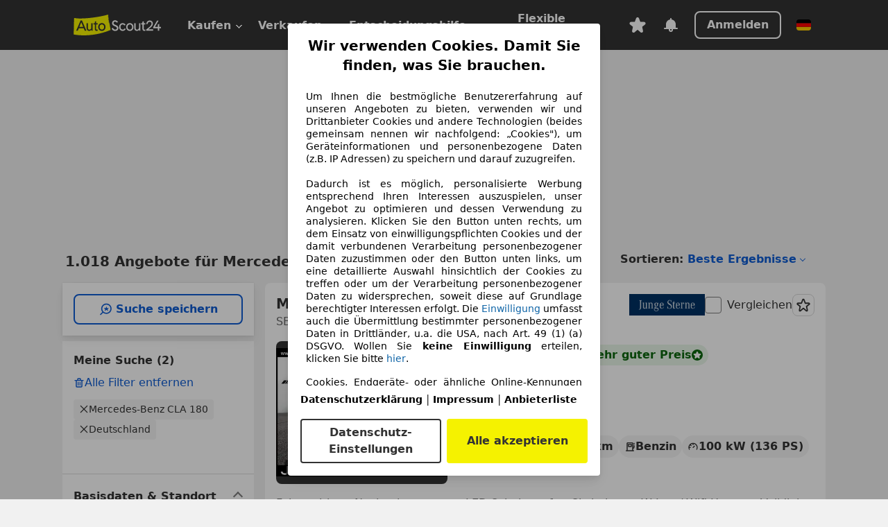

--- FILE ---
content_type: text/html; charset=utf-8
request_url: https://www.autoscout24.de/lst/mercedes-benz/cla-180
body_size: 181069
content:
<!DOCTYPE html><html lang="de-DE" data-theme="as24"><head><meta charSet="utf-8"/><meta name="viewport" content="width=device-width"/><title>Mercedes-Benz CLA 180 gebraucht kaufen bei AutoScout24 Deutschland</title><link rel="preload" href="https://prod.pictures.autoscout24.net/listing-images/3b30de0c-5f1c-415c-bdf8-180e3140ae64_658c70d5-1b03-45a9-8019-7d8e3f30fb09.jpg/250x188.webp" as="image" media="(min-width: 768px) and (max-width: 1099px) and (-webkit-max-device-pixel-ratio: 1)"/><link rel="preload" href="https://prod.pictures.autoscout24.net/listing-images/3b30de0c-5f1c-415c-bdf8-180e3140ae64_658c70d5-1b03-45a9-8019-7d8e3f30fb09.jpg/480x360.webp" as="image" media="(max-width: 767px), (min-width: 1100px), (-webkit-min-device-pixel-ratio: 1.01)"/><script data-testid="breadcrumbs-json-ld" type="application/ld+json">{"@context":"https://schema.org","@type":"BreadcrumbList","itemListElement":[{"@type":"ListItem","position":1,"item":{"@id":"/","name":"Startseite"}},{"@type":"ListItem","position":2,"item":{"@id":"/lst","name":"Suche"}},{"@type":"ListItem","position":3,"item":{"@id":"/lst/mercedes-benz","name":"Mercedes-Benz"}},{"@type":"ListItem","position":4,"item":{"@id":"/lst/mercedes-benz/cla-180","name":"CLA 180"}}]}</script><link rel="preload" href="/assets/s24-osa/as24-osa-redesign-integration.js" as="script"/><meta name="next-head-count" content="7"/>
<meta name="mobile-web-app-capable" content="yes"/>
<meta name="apple-mobile-web-app-capable" content="yes"/>
<meta name="apple-mobile-web-app-title" content=""/>
<meta name="apple-mobile-web-app-status-bar-style" content="black"/>
<meta name="format-detection" content="telephone=no"/>

<link rel="apple-touch-icon" sizes="180x180" href="/assets/acquisition-fragments/metatags/images/favicon/apple-touch-icon.png"/>
<link rel="icon" type="image/png" sizes="32x32" href="/assets/acquisition-fragments/metatags/images/favicon/favicon-v2-32x32.png"/>
<link rel="icon" type="image/png" sizes="16x16" href="/assets/acquisition-fragments/metatags/images/favicon/favicon-v2-16x16.png"/>
<link rel="mask-icon" href="/assets/acquisition-fragments/metatags/images/favicon/safari-pinned-tab.svg" color="#f5f200"/>
<link rel="shortcut icon" href="/assets/acquisition-fragments/metatags/images/favicon/favicon.ico"/>
<meta name="msapplication-TileColor" content="#333333"/>
<meta name="msapplication-config" content="/assets/acquisition-fragments/metatags/xml/browserconfig.xml"/>
<meta name="theme-color" content="#ffffff"/>

<link rel="preconnect" href="https://prod.pictures.autoscout24.net"/><meta property="og:site_name" content="AutoScout24"/><meta property="og:type" content="website"/><meta name="format-detection" content="telephone=no"/><meta name="robots" content="index,follow"/><link rel="canonical" href="https://www.autoscout24.de/lst/mercedes-benz/cla-180"/><link rel="alternate" hrefLang="bg-BG" href="https://www.autoscout24.bg/lst/mercedes-benz/cla-180"/><link rel="alternate" hrefLang="cs-CZ" href="https://www.autoscout24.cz/lst/mercedes-benz/cla-180"/><link rel="alternate" hrefLang="de-AT" href="https://www.autoscout24.at/lst/mercedes-benz/cla-180"/><link rel="alternate" hrefLang="de-DE" href="https://www.autoscout24.de/lst/mercedes-benz/cla-180"/><link rel="alternate" hrefLang="es-ES" href="https://www.autoscout24.es/lst/mercedes-benz/cla-180"/><link rel="alternate" hrefLang="fr-BE" href="https://www.autoscout24.be/fr/lst/mercedes-benz/cla-180"/><link rel="alternate" hrefLang="fr-FR" href="https://www.autoscout24.fr/lst/mercedes-benz/cla-180"/><link rel="alternate" hrefLang="fr-LU" href="https://www.autoscout24.lu/lst/mercedes-benz/cla-180"/><link rel="alternate" hrefLang="hr-HR" href="https://www.autoscout24.hr/lst/mercedes-benz/cla-180"/><link rel="alternate" hrefLang="hu-HU" href="https://www.autoscout24.hu/lst/mercedes-benz/cla-180"/><link rel="alternate" hrefLang="it-IT" href="https://www.autoscout24.it/lst/mercedes-benz/cla-180"/><link rel="alternate" hrefLang="nl-BE" href="https://www.autoscout24.be/nl/lst/mercedes-benz/cla-180"/><link rel="alternate" hrefLang="nl-NL" href="https://www.autoscout24.nl/lst/mercedes-benz/cla-180"/><link rel="alternate" hrefLang="pl-PL" href="https://www.autoscout24.pl/lst/mercedes-benz/cla-180"/><link rel="alternate" hrefLang="ro-RO" href="https://www.autoscout24.ro/lst/mercedes-benz/cla-180"/><link rel="alternate" hrefLang="ru-RU" href="https://www.autoscout24.ru/lst/mercedes-benz/cla-180"/><link rel="alternate" hrefLang="sv-SE" href="https://www.autoscout24.se/lst/mercedes-benz/cla-180"/><link rel="alternate" hrefLang="tr-TR" href="https://www.autoscout24.com.tr/lst/mercedes-benz/cla-180"/><link rel="alternate" hrefLang="uk-UA" href="https://www.autoscout24.com.ua/lst/mercedes-benz/cla-180"/><link rel="alternate" hrefLang="en-GB" href="https://www.autoscout24.com/lst/mercedes-benz/cla-180"/><script type="application/ld+json">{"@context":"http:\u002F\u002Fschema.org","@graph":[{"@type":"Car","name":"Mercedes-Benz CLA 180 gebraucht kaufen bei AutoScout24 Deutschland","description":"Mercedes-Benz CLA 180 Gebrauchtwagen gesucht? Hier finden Sie aktuelle Mercedes-Benz CLA 180 Angebote bei AutoScout24, dem europaweit größten Online-Automarkt.","manufacturer":"Mercedes-Benz","model":"CLA 180"}]}</script><meta property="og:image" content="https://www.autoscout24.de/assets/as24-search-funnel/images/og_image.jpg"/><meta property="og:image:width" content="1200"/><meta property="og:image:height" content="630"/><meta name="description" content="Mercedes-Benz CLA 180 Gebrauchtwagen gesucht? Hier finden Sie aktuelle Mercedes-Benz CLA 180 Angebote bei AutoScout24, dem europaweit größten Online-Automarkt."/><meta property="og:url" content="https://www.autoscout24.de/lst/mercedes-benz/cla-180"/><meta property="og:title" content="Mercedes-Benz CLA 180 gebraucht kaufen bei AutoScout24 Deutschland"/><meta property="og:description" content="Mercedes-Benz CLA 180 Gebrauchtwagen gesucht? Hier finden Sie aktuelle Mercedes-Benz CLA 180 Angebote bei AutoScout24, dem europaweit größten Online-Automarkt."/><link rel="manifest" href="/service-worker/manifests/manifest.json"/><style>:root{--base-0:0px;--base-1:1px;--base-2:2px;--base-4:4px;--base-6:6px;--base-8:8px;--base-12:12px;--base-14:14px;--base-16:16px;--base-18:18px;--base-20:20px;--base-24:24px;--base-28:28px;--base-32:32px;--base-36:36px;--base-40:40px;--base-48:48px;--base-54:54px;--base-64:64px;--base-999:999px;--color-black-10:#f4f4f4;--color-black-20:#eaeaea;--color-black-30:#d6d6d6;--color-black-40:#acacac;--color-black-50:#949494;--color-black-70:#7c7c7c;--color-black-80:#676767;--color-black-90:#333;--color-black-100:#000;--color-grey-warm-10:#f9f9f6;--color-grey-warm-20:#f4f4f0;--color-grey-warm-30:#dad9ce;--color-grey-warm-40:#a9a68e;--color-grey-warm-50:#979278;--color-grey-warm-70:#8a836c;--color-grey-warm-80:#5f594d;--color-grey-warm-90:#333;--color-grey-warm-100:#292621;--color-blue-20:#e2f1ff;--color-blue-30:#b9dcff;--color-blue-40:#8ac8ff;--color-blue-50:#57b2ff;--color-blue-70:#0082fa;--color-blue-80:#076fe6;--color-blue-90:#105dd3;--color-blue-100:#173db4;--color-indigo-20:#e0f1fe;--color-indigo-30:#b8e3fe;--color-indigo-40:#7ccefd;--color-indigo-50:#37b6fa;--color-indigo-70:#1695df;--color-indigo-80:#007ac5;--color-indigo-90:#0162a3;--color-indigo-100:#072c4a;--color-green-20:#e9f6e8;--color-green-30:#cae9c7;--color-green-40:#83cf7e;--color-green-50:#4cb944;--color-green-70:#359730;--color-green-80:#298625;--color-green-100:#0d670f;--color-orange-20:#ffdab3;--color-orange-30:#ffc385;--color-orange-40:#ffac59;--color-orange-50:#fd9537;--color-orange-70:#cf6a12;--color-orange-80:#92541d;--color-orange-100:#552f0d;--color-amber-20:#fcf4d4;--color-amber-30:#f7db5a;--color-amber-40:#f2ca26;--color-amber-50:#d0a91b;--color-amber-70:#7d6510;--color-amber-80:#715b0e;--color-amber-100:#473a0b;--color-red-20:#feedec;--color-red-30:#fccdca;--color-red-40:#f69493;--color-red-50:#ed6969;--color-red-70:#ed1c24;--color-red-80:#c60000;--color-red-100:#4b0401;--color-teal-20:#ebfaf6;--color-teal-30:#dafee8;--color-teal-40:#61d6bb;--color-teal-50:#2bb092;--color-teal-80:#007d77;--color-teal-100:#005245;--color-yellow-20:#fdfccc;--color-yellow-30:#f5f200;--color-yellow-40:#ede500;--color-white:#fff;--color-transparent:rgba(255,255,255,0)}[data-theme]{font-family:system-ui,-apple-system,BlinkMacSystemFont,Segoe UI,Roboto,Noto Sans,Ubuntu,Cantarell,Helvetica Neue,Helvetica,Arial,sans-serif,Apple Color Emoji,Segoe UI Emoji,Segoe UI Symbol;font-size:var(--font-font-size-body);letter-spacing:var(--font-letter-spacing-default);line-height:var(--font-line-height-body);color:var(--color-text-and-icon-default)}[data-theme] hr,hr[data-theme]{margin-top:var(--base-8);margin-bottom:var(--base-8);border:0;border-top:var(--base-1)solid var(--color-black-20)}a{color:var(--color-text-and-icon-link);text-decoration:none}a:hover{color:var(--color-text-and-icon-link-hover)}abbr,acronym,address,applet,article,aside,audio,b,big,blockquote,body,canvas,caption,center,cite,code,dd,del,details,dfn,div,dl,dt,em,embed,fieldset,figcaption,figure,footer,form,h1,h2,h3,h4,h5,h6,header,hgroup,html,i,iframe,img,ins,kbd,label,legend,li,mark,menu,nav,object,ol,output,p,pre,q,ruby,s,samp,section,small,span,strike,strong,sub,summary,sup,table,tbody,td,tfoot,th,thead,time,tr,tt,u,ul,var,video{font:inherit;vertical-align:baseline;color:inherit;border:0}a{font:inherit;vertical-align:baseline;border:0}button,input,select,textarea{font:inherit}button{cursor:pointer;-webkit-user-select:none;-ms-user-select:none;user-select:none}article,aside,details,figcaption,figure,footer,header,hgroup,menu,nav,section{display:block}ol,ul{list-style:none}blockquote,q{quotes:none}blockquote:before,blockquote:after,q:before,q:after{content:&quot;&quot;;content:none}table{border-collapse:collapse;border-spacing:0}*,:before,:after{box-sizing:border-box;margin:0;padding:0}html{-webkit-text-size-adjust:100%;-moz-text-size-adjust:100%;-ms-text-size-adjust:100%;text-size-adjust:100%;-webkit-overflow-scrolling:touch;overflow-y:scroll}body{-webkit-overflow-scrolling:touch}h1,h2,h3,h4,h5,h6{font-weight:400}input,textarea,select{position:relative}picture img{vertical-align:top}:root{font-size:var(--font-font-size-body);line-height:var(--font-line-height-body);letter-spacing:var(--font-letter-spacing-default);color:var(--color-text-and-icon-default)}:root [disabled]{color:var(--color-text-and-icon-disabled)}[data-theme] ::selection{background-color:var(--color-surface-selection)}:root{--border-radius-none:var(--base-0);--border-radius-s:var(--base-4);--border-radius-m:var(--base-8);--border-radius-l:var(--base-16);--border-radius-full:var(--base-999);--border-width-thin:var(--base-1);--border-width-thick:var(--base-2);--size-icon-s:var(--base-8);--size-icon-m:var(--base-16);--size-icon-l:var(--base-24);--spacing-2xs:var(--base-4);--spacing-xs:var(--base-8);--spacing-s:var(--base-12);--spacing-m:var(--base-16);--spacing-l:var(--base-24);--spacing-xl:var(--base-32);--spacing-2xl:var(--base-40);--spacing-3xl:var(--base-48);--spacing-4xl:var(--base-64);--component-button-color-fill-primary:var(--component-button-color-fill-primary-default,#076fe6);--component-chip-color-stroke:var(--component-chip-color-stroke-default,#acacac);--color-surface-subtle:var(--color-canvas-default,#f4f4f4);--component-tooltip-z-index:1000;--black-100:var(--color-black-100,#000);--spacing-xxs:var(--spacing-2xs,.25rem);--font-font-size-xs:var(--font-font-size-caption,.75rem)}.sr-visually-hidden{clip:rect(0 0 0 0);clip-path:inset(50%);white-space:nowrap;border:0;width:1px;height:1px;margin:-1px;padding:0;overflow:hidden;position:absolute!important}.sr-thin-scrollbar{scroll-behavior:smooth;scrollbar-width:thin;scrollbar-color:var(--color-overlay-default)var(--color-transparent)}.sr-thin-scrollbar::-webkit-scrollbar{background-color:var(--color-transparent);width:var(--spacing-xs);border:0px solid var(--color-transparent)}.sr-thin-scrollbar::-webkit-scrollbar-thumb{background-color:var(--color-overlay-default);border:var(--base-2)solid var(--color-transparent);border-radius:var(--spacing-2xs);background-clip:padding-box}
[data-theme=as24]{--color-elevation-dark:rgba(0,0,0,.12);--color-elevation-light:rgba(0,0,0,.05);--color-overlay-default:rgba(51,51,51,.8);--border-radius-none:0px;--border-radius-s:4px;--border-radius-m:8px;--border-radius-l:16px;--border-radius-full:999px;--border-width-thin:1px;--border-width-thick:2px;--font-font-family:SF Pro;--font-letter-spacing-default:0px;--font-letter-spacing-tight:0px;--font-font-size-display-xl:3rem;--font-font-size-display-l:0rem;--font-font-size-title:1.25rem;--font-font-size-body:1rem;--font-font-size-body-s:0rem;--font-font-size-caption:.75rem;--font-font-size-headline-desktop:2rem;--font-font-size-headline-mobile:1.5rem;--font-line-height-display-xl:1.125;--font-line-height-display-l:0;--font-line-height-title:1.4;--font-line-height-body:1.5;--font-line-height-body-s:0;--font-line-height-caption:1.33;--font-line-height-headline-desktop:1.25;--font-line-height-headline-mobile:1.33;--font-font-weight-regular:400;--font-font-weight-bold:600;--size-icon-s:8px;--size-icon-m:16px;--size-icon-l:24px;--spacing-2xs:4px;--spacing-xs:8px;--spacing-s:12px;--spacing-m:16px;--spacing-l:24px;--spacing-xl:32px;--spacing-2xl:40px;--spacing-3xl:48px;--spacing-4xl:64px;--color-text-and-icon-default:var(--color-black-90,#333);--color-text-and-icon-muted:var(--color-black-80,#676767);--color-text-and-icon-placeholder:var(--color-black-80,#676767);--color-text-and-icon-link:var(--color-blue-90,#105dd3);--color-text-and-icon-link-hover:var(--color-blue-100,#173db4);--color-text-and-icon-inverse:var(--color-white,#fff);--color-text-and-icon-link-inverse:var(--color-blue-30,#b9dcff);--color-text-and-icon-disabled:var(--color-black-40,#acacac);--color-canvas-default:var(--color-black-10,#f4f4f4);--color-surface-default:var(--color-white,#fff);--color-surface-muted:var(--color-black-10,#f4f4f4);--color-surface-contrast:var(--color-black-90,#333);--color-surface-brand:var(--color-yellow-30,#f5f200);--color-surface-brand-muted:var(--color-yellow-20,#fdfccc);--color-surface-brand-accent:var(--color-black-90,#333);--color-surface-interactive:var(--color-blue-80,#076fe6);--color-surface-disabled:var(--color-black-20,#eaeaea);--color-surface-destructive:var(--color-red-80,#c60000);--color-surface-selected:var(--color-black-90,#333);--color-stroke-default:var(--color-black-40,#acacac);--color-stroke-strong:var(--color-black-90,#333);--color-stroke-muted:var(--color-black-30,#d6d6d6);--color-stroke-divider:var(--color-black-30,#d6d6d6);--color-stroke-inverse:var(--color-white,#fff);--color-stroke-interactive:var(--color-blue-90,#105dd3);--color-stroke-focus:var(--color-black-90,#333);--color-stroke-focus-inverse:var(--color-white,#fff);--color-feedback-error-strong:var(--color-red-80,#c60000);--color-feedback-error-muted:var(--color-red-20,#feedec);--color-feedback-success-strong:var(--color-green-100,#0d670f);--color-feedback-success-muted:var(--color-green-20,#e9f6e8);--color-feedback-warning-strong:var(--color-amber-70,#7d6510);--color-feedback-warning-muted:var(--color-amber-20,#fcf4d4);--color-feedback-info-strong:var(--color-blue-100,#173db4);--color-feedback-info-muted:var(--color-blue-20,#e2f1ff);--border-radius-card:var(--border-radius-m,8px);--component-checkbox-border-radius:var(--border-radius-s,4px);--color-text-and-icon-selected:var(--color-text-and-icon-inverse,#fff);--color-surface-selection:var(--color-surface-brand,#f5f200);--component-radiobutton-border-width-active-indicator:0px;--component-radio-button-group-border-radius-inside:0px;--component-notification-banner-border-radius:0px;--component-button-color-fill-primary-hover:var(--color-blue-100,#173db4);--component-button-color-text-and-icon-ghost-accent-hover:var(--color-blue-100,#173db4);--component-button-border-radius:var(--border-radius-m,8px);--component-button-sizing-vertical-padding:var(--spacing-xs,8px);--component-autosuggest-spacing-list-item-horizontal-padding:var(--spacing-m,16px);--component-autosuggest-spacing-list-item-vertical-padding:var(--spacing-xs,8px);--component-chip-font-line-height:var(--font-line-height-body,1.5);--component-chip-font-font-size:var(--font-font-size-body,1rem);--component-chip-size-icon:var(--size-icon-l,24px);--component-chip-size-icon-cross:var(--size-icon-m,16px);--component-forms-border-radius:var(--border-radius-s,4px);--component-forms-spacing-height:var(--spacing-l,24px);--component-forms-spacing-width:var(--spacing-l,24px);--component-forms-color-stroke-rest:var(--color-black-70,#7c7c7c);--component-radiobutton-color-fill-active-indicator:var(--color-black-90,#333);--component-radio-button-group-border-width:var(--border-width-thin,1px);--component-radio-button-group-border-radius-outside:var(--border-radius-s,4px);--component-slider-color-fill-track:var(--color-black-30,#d6d6d6);--component-slider-color-fill-track-filled:var(--color-black-80,#676767);--component-toggle-color-fill-checked-hover:var(--color-blue-100,#173db4);--component-notification-banner-border-width:var(--border-width-thick,2px);--component-button-color-fill-primary-default:var(--color-surface-interactive,#076fe6);--component-button-color-text-and-icon-secondary:var(--color-text-and-icon-link,#105dd3);--component-button-color-text-and-icon-primary:var(--color-text-and-icon-inverse,#fff);--component-button-color-stroke-secondary:var(--color-stroke-interactive,#105dd3);--component-checkbox-color-fill-checked:var(--color-surface-default,#fff);--component-checkbox-color-fill-checked-disabled:var(--color-surface-default,#fff);--component-checkbox-color-stroke-checked:var(--component-forms-color-stroke-rest,#7c7c7c);--component-checkbox-color-stroke-checked-disabled:var(--color-stroke-muted,#d6d6d6);--component-checkbox-text-and-icons-checked:var(--color-text-and-icon-default,#333);--component-checkbox-text-and-icons-checked-disabled:var(--color-text-and-icon-disabled,#acacac);--component-chip-color-fill:var(--color-surface-muted,#f4f4f4);--component-chip-color-stroke-default:var(--color-stroke-default,#acacac);--component-chip-color-stroke-hover:var(--color-stroke-strong,#333);--component-chip-color-text-and-icon:var(--color-text-and-icon-default,#333);--component-forms-color-fill:var(--color-surface-default,#fff);--component-forms-color-stroke-hover:var(--color-stroke-strong,#333);--component-radiobutton-color-fill-active:var(--color-surface-default,#fff);--component-radiobutton-color-fill-active-error:var(--color-surface-default,#fff);--component-radiobutton-color-fill-active-disabled:var(--color-surface-default,#fff);--component-radiobutton-color-fill-active-indicator-error:var(--color-feedback-error-strong,#c60000);--component-radiobutton-color-fill-active-indicator-disabled:var(--color-text-and-icon-disabled,#acacac);--component-radiobutton-color-stroke-active:var(--component-forms-color-stroke-rest,#7c7c7c);--component-radio-button-group-color-fill:var(--color-surface-default,#fff);--component-slider-color-fill-thumb:var(--color-surface-selected,#333);--component-tab-color-stroke-selected:var(--color-stroke-strong,#333);--component-navigation-header-color-stroke-hover:var(--color-stroke-strong,#333);--component-navigation-header-color-text-and-icons:var(--color-text-and-icon-default,#333);--component-tag-color-brand-fill:var(--color-surface-brand,#f5f200);--component-tag-color-brand-text-and-icon:var(--color-text-and-icon-default,#333);--component-tooltip-color-text-and-icon:var(--color-text-and-icon-inverse,#fff);--component-tooltip-color-fill:var(--color-surface-contrast,#333);--component-radiobutton-color-stroke-hover:var(--component-forms-color-stroke-hover,#333);--component-radio-button-group-color-text-and-icon-selected:var(--color-text-and-icon-selected,#fff)}</style><script>if(!window.IntersectionObserver) { 
                document.write('<script src="/assets/as24-search-funnel/intersection-observer.js"><\/script>')
              }</script><script id="global-tracking-script" async="" type="module">var e=()=>typeof window<"u"&&typeof document<"u";function r(){if(!e())return;if(window.showcar=window.showcar||{},window?.showcar?.tracking){console.error("Double init: window.showcar.tracking object already exists");return}let n=import("https://www.autoscout24.de/assets/showcar/brave-flamingo/full-script-7O5BRGAN.js"),c={loadGtm:async function(...t){(await n).loadGtm(...t)},resetGtm:async function(...t){(await n).resetGtm(...t)},trackBtsEvent:async function(...t){(await n).trackBtsEvent(...t)},trackBtsImpressionEvent:async function(...t){(await n).trackBtsImpressionEvent(...t)},trackPlanktonEvent:async function(...t){(await n).trackPlanktonEvent(...t)},trackLegacyPageview:async function(...t){(await n).trackLegacyPageview(...t)},trackLegacyEvent:async function(...t){(await n).trackLegacyEvent(...t)}};window.showcar.tracking=c}r();
//# sourceMappingURL=https://www.autoscout24.de/assets/showcar/brave-flamingo/AS_de_DE.js.map
</script><script>!function(){if("function"!=typeof window.__tcfapi||window.__tcfapi&&"function"!=typeof window.__tcfapi.start){var t,a=[],e=window,i=e.document,c=e.__tcfapi?e.__tcfapi.start:function(){};if(!e.__tcfapi&&function t(){var a=!!e.frames.__tcfapiLocator;if(!a){if(i.body){var c=i.createElement("iframe");c.style.cssText="display:none",c.name="__tcfapiLocator",i.body.appendChild(c)}else setTimeout(t,5)}return!a}()||e.__tcfapi&&!e.__tcfapi.start){var f=e.__tcfapi?e.__tcfapi():[];a.push.apply(a,f),e.__tcfapi=function(...e){var i=[...e];if(!e.length)return a;if("setGdprApplies"===i[0])i.length>3&&2===parseInt(i[1],10)&&"boolean"==typeof i[3]&&(t=i[3],"function"==typeof i[2]&&i[2]("set",!0));else if("ping"===i[0]){var c={gdprApplies:t,cmpLoaded:!1,apiVersion:"2.0"};"function"==typeof i[2]&&i[2](c,!0)}else a.push(i)},e.__tcfapi.commandQueue=a,e.__tcfapi.start=c,e.addEventListener("message",function(t){var a="string"==typeof t.data,i={};try{i=a?JSON.parse(t.data):t.data}catch(c){}var f=i.__tcfapiCall;f&&e.__tcfapi(f.command,f.version,function(e,i){if(t.source){var c={__tcfapiReturn:{returnValue:e,success:i,callId:f.callId,command:f.command}};a&&(c=JSON.stringify(c)),t.source.postMessage(c,"*")}},f.parameter)},!1)}}}();</script><script type="module" async="">(function(){"use strict";try{var e=document.createElement("style");e.appendChild(document.createTextNode('._consent-popup_1lphq_1{position:fixed;display:grid;place-items:center;background-color:#00000059;isolation:isolate;z-index:9999999999;counter-reset:css-counter 0;top:0;left:0;right:0;bottom:0;font-family:system-ui,-apple-system,BlinkMacSystemFont,Segoe UI,Roboto,Helvetica,Arial,sans-serif,"Apple Color Emoji","Segoe UI Emoji",Segoe UI Symbol;font-size:1rem}._consent-popup-inner_1lphq_21{background-color:#fff;padding:18px 18px 0;max-width:450px;text-align:justify;border-radius:4px;box-shadow:0 12px 24px #0000000d,0 8px 16px #0000000d,0 4px 8px #0000000d,0 0 2px #0000001f}._scrollable-container_1lphq_33{max-height:70vh;overflow:auto;padding:0 8px}._headline_1lphq_40{font-size:1.25rem;line-height:1.4;font-weight:700;margin-bottom:22px;color:#000;text-align:center}._content_1lphq_49{font-weight:400;color:#000;font-size:.875rem;line-height:1.3;margin-bottom:16px}._content_1lphq_49 a{color:#1166a8;font-size:.875rem;text-decoration:none}._content_1lphq_49 b{font-weight:700}._consent-decline_1lphq_67{font-weight:500;color:#1166a8;cursor:pointer;text-decoration:none;border:none;background:transparent;padding:0}._consent-decline_1lphq_67:hover{color:#0c4f90}._consent-decline_1lphq_67:active{color:#083b78}._acceptance-buttons_1lphq_85{display:flex;justify-content:space-between;background-color:fff;padding-bottom:18px;padding-top:8px}._acceptance-buttons_1lphq_85>button{font-weight:700;font-size:1rem;line-height:1.5;border-radius:4px;color:#333;padding:6px 0;width:49%}._consent-settings_1lphq_103{background-color:inherit;cursor:pointer;text-align:center;border-width:2px;border-style:solid;border-color:#333}._consent-accept_1lphq_114{background:#f5f200;cursor:pointer;border:none;text-align:center}._legalDisclosure_1lphq_123{margin-top:8px;margin-bottom:8px}._legalDisclosure_1lphq_123>a{font-size:.875rem;color:#000;font-weight:600}._headingForPurposes_1lphq_133{display:block;font-size:.83em;margin-block-start:1.67em;margin-block-end:1.67em;margin-inline-start:0px;margin-inline-end:0px;font-weight:700}@media screen and (max-width: 767px){._consent-popup-inner_1lphq_21{margin:20px}._headline_1lphq_40{margin-bottom:28px}}@media screen and (max-height: 680px){._scrollable-container_1lphq_33{max-height:60vh}}')),document.head.appendChild(e)}catch(o){console.error("vite-plugin-css-injected-by-js",o)}})();
const e={...{headline:"Wir verwenden Cookies. Damit Sie finden, was Sie brauchen.",description:'Um Ihnen die bestmögliche Benutzererfahrung auf unseren Angeboten zu bieten, verwenden wir und Drittanbieter Cookies und andere Technologien (beides gemeinsam nennen wir nachfolgend: „Cookies"), um Geräteinformationen und personenbezogene Daten (z.B. IP Adressen) zu speichern und darauf zuzugreifen.<br><br>Dadurch ist es möglich, personalisierte Werbung entsprechend Ihren Interessen auszuspielen, unser Angebot zu optimieren und dessen Verwendung zu analysieren. Klicken Sie den Button unten rechts, um dem Einsatz von einwilligungspflichten Cookies und der damit verbundenen Verarbeitung personenbezogener Daten zuzustimmen oder den Button unten links, um eine detaillierte Auswahl hinsichtlich der Cookies zu treffen oder um der Verarbeitung personenbezogener Daten zu widersprechen, soweit diese auf Grundlage berechtigter Interessen erfolgt. Die <a href="${$1}">Einwilligung</a> umfasst auch die Übermittlung bestimmter personenbezogener Daten in Drittländer, u.a. die USA, nach Art. 49 (1) (a) DSGVO. Wollen Sie <b>keine Einwilligung</b> erteilen, klicken Sie bitte ${$2}.',adjustPreferences:"Sie können Ihre Präferenzen jederzeit anpassen und erteilte Einwilligungen widerrufen, indem Sie in unserer Datenschutzerklärung den Privacy Manager besuchen.",acceptButton:"Alle akzeptieren",privacySettings:"Datenschutz-Einstellungen",here:"hier",privacy:"Datenschutzerklärung",imprint:"Impressum",vendorCount:"Wir arbeiten mit @@@@@@@ Anbietern zusammen.",vendorList:"Anbieterliste",purposesHeading:"Zwecke",newWindowWarning:"öffnet in einem neuen Fenster"},imprintUrl:"https://www.autoscout24.de/unternehmen/impressum/",vendorListUrl:"https://www.autoscout24.de/consent-management/#vendors",privacyUrl:"https://www.autoscout24.de/unternehmen/datenschutz/",consentUrl:"https://www.autoscout24.de/unternehmen/datenschutz/#box5-title",...{purposes:{1:{name:"Speichern von oder Zugriff auf Informationen auf einem Endgerät",description:"Cookies, Endgeräte- oder ähnliche Online-Kennungen (z. B. login-basierte Kennungen, zufällig generierte Kennungen, netzwerkbasierte Kennungen) können zusammen mit anderen Informationen (z. B. Browsertyp und Browserinformationen, Sprache, Bildschirmgröße, unterstützte Technologien usw.) auf Ihrem Endgerät gespeichert oder von dort ausgelesen werden, um es jedes Mal wiederzuerkennen, wenn es eine App oder einer Webseite aufruft. Dies geschieht für einen oder mehrere der hier aufgeführten Verarbeitungszwecke."},25:{name:"Essentielle Seitenfunktionen",description:"Wir bzw. diese Anbieter nutzen Cookies oder ähnliche Tools und Technologien, die für die essentielle Seitenfunktionen erforderlich sind und die einwandfreie Funktionalität der Webseite sicherstellen.  Sie werden normalerweise als Folge von Nutzeraktivitäten genutzt, um wichtige Funktionen wie das Setzen und Aufrechterhalten von Anmeldedaten oder Datenschutzeinstellungen zu ermöglichen. Die Verwendung dieser Cookies bzw. ähnlicher Technologien kann normalerweise nicht abgeschaltet werden. Allerdings können bestimmte Browser diese Cookies oder ähnliche Tools blockieren oder Sie darauf hinweisen. Das Blockieren dieser Cookies oder ähnlicher Tools kann die Funktionalität der Webseite beeinträchtigen."},26:{name:"Erweiterte Seitenfunktionen",description:"Wir bzw. Drittanbieter nutzen unterschiedliche technologische Mittel, darunter u.a. Cookies und ähnliche Tools auf unserer Webseite, um Ihnen erweiterte Seitenfunktionen anzubieten und ein verbessertes Nutzungserlebnis zu gewährleisten. Durch diese erweiterten Funktionalitäten ermöglichen wir die Personalisierung unseres Angebotes - etwa, um Ihre Suchvorgänge bei einem späteren Besuch fortzusetzen, Ihnen passende Angebote aus Ihrer Nähe anzuzeigen oder personalisierte Werbung und Nachrichten bereitzustellen und diese auszuwerten. Wir speichern Ihre E-Mail-Adresse lokal, wenn Sie diese für gespeicherte Suchanfragen, Lieblingsfahrzeuge oder im Rahmen der Preisbewertung angeben. Dies erleichtert Ihnen die Nutzung der Webseite, da eine erneute Eingabe bei späteren Besuchen entfällt. Mit Ihrer Einwilligung werden nutzungsbasierte Informationen an von Ihnen kontaktierte Händler übermittelt. Einige Cookies/Tools werden von den Anbietern verwendet, um von Ihnen bei Finanzierungsanfragen angegebene Informationen für 30 Tage zu speichern und innerhalb dieses Zeitraums automatisch für die Befüllung neuer Finanzierungsanfragen wiederzuverwenden. Ohne die Verwendung solcher Cookies/Tools können solche erweiterten Funktionen ganz oder teilweise nicht genutzt werden."}},stacks:{1:"Genaue Standortdaten und Identifikation durch Scannen von Endgeräten",42:"Personalisierte Werbung und Inhalte, Messung von Werbeleistung und der Performance von Inhalten, Zielgruppenforschung sowie Entwicklung und Verbesserung von Angeboten"}}},n={},t=function(e,t,s){return t&&0!==t.length?Promise.all(t.map((e=>{if((e=function(e){return"/"+e}(e))in n)return;n[e]=!0;const t=e.endsWith(".css"),s=t?'[rel="stylesheet"]':"";if(document.querySelector(`link[href="${e}"]${s}`))return;const r=document.createElement("link");return r.rel=t?"stylesheet":"modulepreload",t||(r.as="script",r.crossOrigin=""),r.href=e,document.head.appendChild(r),t?new Promise(((n,t)=>{r.addEventListener("load",n),r.addEventListener("error",(()=>t(new Error(`Unable to preload CSS for ${e}`))))})):void 0}))).then((()=>e())):e()},s="ABCDEFGHIJKLMNOPQRSTUVWXYZabcdefghijklmnopqrstuvwxyz0123456789-_";function r(e){var n;return null==(n=document.cookie.match("(^|;)\\s*"+e+"\\s*=\\s*([^;]+)"))?void 0:n.pop()}function o(e,n){const t="domain="+p(document.location.hostname);document.cookie=[`${e}=${n}`,"path=/","max-age=31536000",t,"samesite=Lax"].join(";")}function i(e,n){if(!n)return!1;return 100*function(e){if(!/^[A-Za-z0-9\-_]+$/.test(e))return-1;let n="";for(const t of e)n+=s.indexOf(t).toString(2).padStart(6,"0");return parseInt(n,2)}(n.substring(1,7))>Date.now()-864e5*e}const a=["autoscout24","as24-search-funnel","autoplenum-development","autoplenum-staging","autoplenum","12gebrauchtwagen","12neuwagen","leasingmarkt","bild","leasevergelijker","autotrader","gebrauchtwagen","leasingtime"];const u=["autoscout24","autoplenum","autoplenum-development","autoplenum-staging","autotrader","gebrauchtwagen","leasingmarkt","leasingtime","12gebrauchtwagen","12gebrauchtwagen-staging","12gebrauchtwagen-development","12neuwagen","12neuwagen-staging","12neuwagen-development","bild","leasevergelijker","autotrader","autohebdo"],c={autoscout24:["de","be","at","es","it","fr","nl","lu","pl","hu","bg","ro","cz","ru","hr","se","com.tr","com.ua","com"],autoplenum:["de","at"],"autoplenum-development":["de","at"],"autoplenum-staging":["de","at"],autotrader:["nl","ca"],gebrauchtwagen:["at"],leasingmarkt:["de","at"],leasingtime:["de"],"12gebrauchtwagen":["de"],"12gebrauchtwagen-development":["de"],"12gebrauchtwagen-staging":["de"],"12neuwagen":["de"],"12neuwagen-development":["de"],"12neuwagen-staging":["de"],bild:["de"],leasevergelijker:["nl"],autohebdo:["net"]},l=["https://bild.de","https://leasingtime.de","https://rebuild.leasingtime.de","https://staging.leasingmarkt.de","https://staging.leasevergelijker.nl","https://as24-search-funnel-dev.as24-search-funnel.eu-west-1.infinity.as24.tech"];function d({origin:e,hostName:n,protocol:t,port:s}){const r=n.includes("autoscout24")&&n.includes("local"),o=!r&&t?`${t}//`:"https://",i=!r&&s?`:${s}`:"";if(l.includes(null!=e?e:""))return e;if(n.includes("autoscout24")&&"localhost"===n)return"https://www.autoscout24.com";if(e&&!e.includes("autoscout24")&&e.includes("local"))return e;let a="";for(const c of u)n.includes(`.${c}.`)&&(a=c);if(""===a)return"https://www.autoscout24.com";for(const u of c[a])if(n.endsWith(`.${u}`))return`${o}www.${a}.${u}${i}`;return"https://www.autoscout24.com"}const p=e=>{if(e.includes("as24-search-funnel"))return e;const n=d({hostName:e});return e&&n?n.replace("https://","").replace("www.","").replace("local.","").replace("localhost","www.autoscout24.com").replace(/:.*$/,""):"www.autoscout24.com"},h=window.location;function g(e){const{hostname:n,pathname:t,protocol:s,port:r,origin:o}=h,i=d({origin:o,hostName:n,protocol:s,port:r});if(!i)return;if(e&&"bild"===e)return`${i}/leasing/consent-management`;if(!n.includes("autoscout24"))return`${i}/consent-management`;var a;return`${n.endsWith(".be")&&n.includes("autoscout24")?`${i}${a=t,a.startsWith("/nl")?"/nl":"/fr"}`:i}/consent-management`}function m({translations:e,companyName:n,styles:t,contentHtml:s,buttonOrder:i}){const a=(new Document).querySelector.call(document,"#as24-cmp-popup");a&&a.remove(),function({translations:e,companyName:n,styles:t,contentHtml:s,buttonOrder:i}){const a={accept:`<button class=${t["consent-accept"]} data-testid="as24-cmp-accept-all-button">${e.acceptButton}</button>`,settings:`<button class=${t["consent-settings"]} data-testid="as24-cmp-partial-consent-button">${e.privacySettings}</button>`,decline:`<button class=${t["consent-decline"]} data-testid="as24-cmp-decline-all-button">${e.declineButton}</button>`},u=i.map((e=>a[e])).join("\n"),c=`\n    <div class=${t["consent-popup"]} id="as24-cmp-popup">\n      <div class=${t["consent-popup-inner"]} data-testid="as24-cmp-container">\n        <div class=${t["scrollable-container"]}>\n          ${s}\n        </div>\n        <div class=${t.legalDisclosure}>\n          <a href=${e.privacyUrl} aria-label="${e.privacy}(${e.newWindowWarning})" target="_blank">${e.privacy}</a> | \n          <a href=${e.imprintUrl} aria-label="${e.imprint}(${e.newWindowWarning})" target="_blank">${e.imprint}</a> |\n          <a href=${e.vendorListUrl} aria-label="${e.vendorList}(${e.newWindowWarning})" target="_blank">${e.vendorList}</a>\n        </div>\n        <div class=${t["acceptance-buttons"]}>\n          ${u}\n        </div>\n      </div>\n    </div>`,l=document.createElement("div");l.innerHTML=c,l.addEventListener("click",(async function(e){e.target instanceof HTMLElement&&(e.target.closest('[data-testId="as24-cmp-accept-all-button"]')&&p({route:"accept-all",companyName:n}),e.target.closest('[data-testId="as24-cmp-decline-all-button"]')&&p({route:"decline-all",companyName:n}),e.target.closest('[data-testId="as24-cmp-partial-consent-button"]')&&p({route:"partial-consent",companyName:n}))})),document.body.appendChild(l);const d=g(n);async function p({route:e,companyName:n}){if("partial-consent"===e){const e=encodeURIComponent(h.href),n=`${d}/?redirectTo=${e}`;h.href=n}else{l.remove();const t=await fetch(`${d}/${e}`,{method:"POST",headers:{"Content-Type":"application/json"},body:JSON.stringify({companyName:n})}).then((e=>e.json())),s=r("euconsent-v2")||"";t["euconsent-v2"]!==s&&(o("euconsent-v2",t["euconsent-v2"]),o("cconsent-v2",encodeURIComponent(t["cconsent-v2"])),o("addtl_consent",t.addtl_consent),o("as24-cmp-signature",t["as24-cmp-signature"])),window.__tcfapi("updateCmpApi",2,(()=>null),t,e,!1)}}}({translations:e,companyName:n,styles:t,contentHtml:s,buttonOrder:i});try{if("1"===sessionStorage.cmpPopupShownEventSent)return;const e=g(n);sessionStorage.cmpPopupShownEventSent="1",navigator.sendBeacon(`${e}/popup-shown`,JSON.stringify({companyName:n}))}catch(u){}}const w=window.location;async function b(e){const n=w.hostname,s=(n.includes("local.autoscout24.")||n.includes("127.0.0.1")||n.includes("localhost"))&&!!document.getElementById("as24-cmp-local-body");let r;r=t(s?()=>import("../../full-cmp.js"):()=>import("https://www.autoscout24.de/assets/as24-cmp/full-cmp.js"),[]);try{(await r).initializeFullCmpApi(e)}catch(o){console.error(o)}}function f(e,n,t){o(e,n),t.delete(e)}const v=135,k={"consent-popup":"_consent-popup_1lphq_1","consent-popup-inner":"_consent-popup-inner_1lphq_21","scrollable-container":"_scrollable-container_1lphq_33",headline:"_headline_1lphq_40",content:"_content_1lphq_49","consent-decline":"_consent-decline_1lphq_67","acceptance-buttons":"_acceptance-buttons_1lphq_85","consent-settings":"_consent-settings_1lphq_103","consent-accept":"_consent-accept_1lphq_114",legalDisclosure:"_legalDisclosure_1lphq_123",headingForPurposes:"_headingForPurposes_1lphq_133"};function y({description:e,templateValues:n,requiredKeys:t=[]}){for(const o of t){const t=`\${${o}}`;e.includes(t)&&!n[o]&&console.error(`Missing required template value: ${o}`)}return s=e,r=n,new Function("vars",["const tagged = ( "+Object.keys(r).join(", ")+" ) =>","`"+s+"`","return tagged(...Object.values(vars))"].join("\n"))(r);var s,r}const $={autoscout24:new Set(["en-GB","de-AT","fr-FR","fr-BE","fr-LU","it-IT","es-ES","pl-PL","nl-NL","bg-BG","ro-RO","hu-HU","hr-HR","cs-CZ","sv-SE","nl-BE","ru-RU","tr-TR","uk-UA","de-DE"]),"12gebrauchtwagen":new Set(["de-DE"]),"12neuwagen":new Set(["de-DE"]),autoplenum:new Set(["de-DE","de-AT"]),autotrader:new Set(["nl-NL"]),bild:new Set(["de-DE"]),gebrauchtwagen:new Set(["de-AT"]),leasevergelijker:new Set(["nl-NL"]),leasingmarkt:new Set(["de-DE"]),leasingtime:new Set(["de-DE"])},z=186;const S={nonStrict:$.autoscout24.has("de-DE")?z:v},_=function({translations:e,styles:n}){const t=`<button class=${null==n?void 0:n["consent-decline"]} data-testid="as24-cmp-decline-all-button">${e.here}</button>`;return{...e,description:y({description:e.description,templateValues:{$1:null==e?void 0:e.consentUrl,$2:t},requiredKeys:["$2"]})}}({translations:e,vendorCount:S.nonStrict,styles:k}),E=new class extends class{constructor(e,n,t){this.translations=e,this.vendorCount=n,this.styles=t,this.blocks=[]}addHeadline(e){return this.blocks.push(`<p class=${this.styles.headline}>${e}</p>`),this}addText(e,n){return(null==n?void 0:n.hr)&&this.blocks.push("<hr />"),this.blocks.push(`<p class=${this.styles.content}>${e}</p>`),this}addHeading(e,n){return(null==n?void 0:n.hr)&&this.blocks.push("<hr />"),this.blocks.push(`<p class=${this.styles.headingForPurposes}>${e}</p>`),this}addVendorCountLine(e){var n;const t=null==(n=this.translations.vendorCount)?void 0:n.replace(e,this.vendorCount.toString());return t&&this.addText(t,{hr:!0}),this}getButtonOrder(){return["settings","accept"]}build(){return this.blocks.join("\n")}}{buildContent(){return this.addHeadline(this.translations.headline).addText(this.translations.description).addText(this.translations.purposes[1].description).addText(this.translations.adjustPreferences).addHeading(this.translations.purposesHeading).addText(this.translations.stacks[1]).addText(this.translations.stacks[42],{hr:!0}).addHeading(this.translations.purposes[25].name,{hr:!0}).addText(this.translations.purposes[25].description,{hr:!0}).addHeading(this.translations.purposes[26].name,{hr:!0}).addText(this.translations.purposes[26].description).addVendorCountLine("@@@@@@@").build()}}(_,S.nonStrict,k);var C;C={translations:_,isoCulture:"de-DE",companyName:"autoscout24",styles:k,mode:"lax",vendorListVersion:143,contentHtml:E.buildContent(),buttonOrder:E.getButtonOrder()},"undefined"!=typeof window&&function(e){var n,t;const s=new URL(e),o=null==(n=s.searchParams.get("show-as24-cmp"))?void 0:n.toLowerCase(),i=null==(t=r("show-as24-cmp"))?void 0:t.toLowerCase(),u=a.findIndex((e=>s.hostname.includes(`${e}`)))>-1;return"true"===o||"false"!==o&&("true"===i||"false"!==i&&u)}(w.href)&&function(){function e(n){document.body?n():setTimeout((()=>e(n)),1)}return new Promise((n=>{e(n)}))}().then((()=>async function({translations:e,...n}){if(function(){const e=window.self!==window.top,n=w.href.includes("disable-cmp=true")||(null==document?void 0:document.cookie.includes("disable-cmp=true")),t="true"===document.body.dataset.suppressCmp||"true"===document.body.dataset.suppresscmp,s=/autoscout24\.com\/entry\/.*/.test(w.href);return t||n||e||s}())return;const{companyName:t,styles:s,contentHtml:a,buttonOrder:u}=n;var c,l;window.addEventListener("showAs24Cmp",(()=>{m({translations:e,companyName:t,styles:s,contentHtml:a,buttonOrder:u})})),c=w.search,null!=(l=c.includes("sticky-as24-cmp=true"))&&l&&o("show-as24-cmp","true"),function(){const e=new URLSearchParams(w.search),n=new URLSearchParams(w.hash.slice(1)),t=e.get("euconsent-v2")||n.get("euconsent-v2"),s=e.get("cconsent-v2")||n.get("cconsent-v2"),r=e.get("addtl_consent")||n.get("addtl_consent"),o=e.get("cm-custom-vendors")||n.get("cm-custom-vendors"),i=e.get("cm-custom-purposes")||n.get("cm-custom-purposes"),a=!!(e.get("gdpr-auditId")||e.get("gdpr-last-interaction")||t||s||r||o||i);if(e.delete("gdpr-auditId"),e.delete("gdpr-last-interaction"),t&&f("euconsent-v2",t,e),s&&f("cconsent-v2",s,e),r&&f("addtl_consent",r,e),i&&f("cm-custom-purposes",i,e),o&&f("cm-custom-vendors",o,e),a){const n=e.toString();history.replaceState(null,"",n?`?${n}`:"")}}();const d=365,p=r("euconsent-v2")||"";i(d,p)?window.location.search.includes("googleConsentMode=true")&&(window.dataLayer=window.dataLayer||[],window.dataLayer.push("consent","default",{ad_storage:"granted",analytics_storage:"granted",functionality_storage:"granted",personalization_storage:"granted",security_storage:"granted"},{common_country:"de",common_language:"de",common_brand:"",common_environment:"live",common_platform:"web",common_techState:"tatsu"})):m({translations:e,companyName:t,styles:s,contentHtml:a,buttonOrder:u}),"loading"===document.readyState?window.addEventListener("DOMContentLoaded",(()=>b(n))):b(n)}(C))).catch(console.error);
</script><link rel="preload" href="/assets/as24-search-funnel/_next/static/css/b8b16bf0dba742e7.css" as="style"/><link rel="stylesheet" href="/assets/as24-search-funnel/_next/static/css/b8b16bf0dba742e7.css" data-n-g=""/><link rel="preload" href="/assets/as24-search-funnel/_next/static/css/bf15816fdb42488c.css" as="style"/><link rel="stylesheet" href="/assets/as24-search-funnel/_next/static/css/bf15816fdb42488c.css" data-n-p=""/><link rel="preload" href="/assets/as24-search-funnel/_next/static/css/01d9ddaaae9f12de.css" as="style"/><link rel="stylesheet" href="/assets/as24-search-funnel/_next/static/css/01d9ddaaae9f12de.css" data-n-p=""/><link rel="preload" href="/assets/as24-search-funnel/_next/static/css/03d2c3e435ce3667.css" as="style"/><link rel="stylesheet" href="/assets/as24-search-funnel/_next/static/css/03d2c3e435ce3667.css"/><link rel="preload" href="/assets/as24-search-funnel/_next/static/css/0a2b0426ba88aafd.css" as="style"/><link rel="stylesheet" href="/assets/as24-search-funnel/_next/static/css/0a2b0426ba88aafd.css"/><link rel="preload" href="/assets/as24-search-funnel/_next/static/css/386e285e1b630cba.css" as="style"/><link rel="stylesheet" href="/assets/as24-search-funnel/_next/static/css/386e285e1b630cba.css"/><link rel="preload" href="/assets/as24-search-funnel/_next/static/css/2502eec27b0d660e.css" as="style"/><link rel="stylesheet" href="/assets/as24-search-funnel/_next/static/css/2502eec27b0d660e.css"/><link rel="preload" href="/assets/as24-search-funnel/_next/static/css/d3dc3ae748ba355c.css" as="style"/><link rel="stylesheet" href="/assets/as24-search-funnel/_next/static/css/d3dc3ae748ba355c.css"/><noscript data-n-css=""></noscript><script defer="" nomodule="" src="/assets/as24-search-funnel/_next/static/chunks/polyfills-42372ed130431b0a.js"></script><script defer="" src="/assets/as24-search-funnel/_next/static/chunks/8213-2c5bc10c690de537.js"></script><script defer="" src="/assets/as24-search-funnel/_next/static/chunks/498-e054ad8a9162473b.js"></script><script defer="" src="/assets/as24-search-funnel/_next/static/chunks/3418.765994b9787f0fab.js"></script><script defer="" src="/assets/as24-search-funnel/_next/static/chunks/3306.8800a17a3b7900b3.js"></script><script defer="" src="/assets/as24-search-funnel/_next/static/chunks/4293.eb372e3e3273bcec.js"></script><script defer="" src="/assets/as24-search-funnel/_next/static/chunks/9421.92402bc4e64645d9.js"></script><script src="/assets/as24-search-funnel/_next/static/chunks/webpack-189da18f73049be6.js" defer=""></script><script src="/assets/as24-search-funnel/_next/static/chunks/framework-6f773ab18b666892.js" defer=""></script><script src="/assets/as24-search-funnel/_next/static/chunks/main-f47793195f6b25d7.js" defer=""></script><script src="/assets/as24-search-funnel/_next/static/chunks/pages/_app-51f56777f8e43ff0.js" defer=""></script><script src="/assets/as24-search-funnel/_next/static/chunks/9713-64214d8123b2721e.js" defer=""></script><script src="/assets/as24-search-funnel/_next/static/chunks/7800-1a60f4575e289634.js" defer=""></script><script src="/assets/as24-search-funnel/_next/static/chunks/585-8508e8e5b2b23d15.js" defer=""></script><script src="/assets/as24-search-funnel/_next/static/chunks/2296-127b8c36d83e3f2f.js" defer=""></script><script src="/assets/as24-search-funnel/_next/static/chunks/7729-731e60245a81cfaf.js" defer=""></script><script src="/assets/as24-search-funnel/_next/static/chunks/3234-594fae4606a342d4.js" defer=""></script><script src="/assets/as24-search-funnel/_next/static/chunks/5944-f8d55befaa545fd2.js" defer=""></script><script src="/assets/as24-search-funnel/_next/static/chunks/7007-d60e8d8a80e5b809.js" defer=""></script><script src="/assets/as24-search-funnel/_next/static/chunks/7527-ce854c03bf585a18.js" defer=""></script><script src="/assets/as24-search-funnel/_next/static/chunks/4941-50ebdb7e781520ca.js" defer=""></script><script src="/assets/as24-search-funnel/_next/static/chunks/7009-ba10d609272c948d.js" defer=""></script><script src="/assets/as24-search-funnel/_next/static/chunks/1527-bb9e177f4ee4e3a1.js" defer=""></script><script src="/assets/as24-search-funnel/_next/static/chunks/3135-ae880fbabf8dd85a.js" defer=""></script><script src="/assets/as24-search-funnel/_next/static/chunks/5756-4563c47fadbf3bd4.js" defer=""></script><script src="/assets/as24-search-funnel/_next/static/chunks/3079-1d3917961a933e77.js" defer=""></script><script src="/assets/as24-search-funnel/_next/static/chunks/7830-f1725ff80ea5a010.js" defer=""></script><script src="/assets/as24-search-funnel/_next/static/chunks/8977-ce6fd21ef3aff2a8.js" defer=""></script><script src="/assets/as24-search-funnel/_next/static/chunks/5891-2692da1415511736.js" defer=""></script><script src="/assets/as24-search-funnel/_next/static/chunks/8811-ae499a0c1c5486d6.js" defer=""></script><script src="/assets/as24-search-funnel/_next/static/chunks/pages/lst/%5B...slug%5D-206bf56b3922a167.js" defer=""></script><script src="/assets/as24-search-funnel/_next/static/as24-search-funnel_main-20260127114034/_buildManifest.js" defer=""></script><script src="/assets/as24-search-funnel/_next/static/as24-search-funnel_main-20260127114034/_ssgManifest.js" defer=""></script></head><body style="display:block !important"><div class="sc-content-container" style="-webkit-overflow-scrolling:auto;overflow-x:visible"><div class="header-fragment"><script>window.headerFooterLocale="de-DE",window.headerFooterDomain="autoscout24",window.headerVersion="745c2791";</script><script>!function(){try{let e="as24-header-html-dealer-nav",o=localStorage.getItem(e);if(o){let t=(e=>{let o=document.cookie.split(";"),t="sso=";for(let e of o)if((e=e.trim()).startsWith(t))return decodeURIComponent(e.slice(t.length));return null})(0),{versionHash:r,ssoCookie:n,html:a}=JSON.parse(o);r===window.headerVersion&&n===t?(window.__AS24_HEADER_CACHED__=!0,document.body?.insertAdjacentHTML("afterbegin",a)):localStorage.removeItem(e)}}catch(e){console.error("Early cache handler failed:",e)}}();</script><style>.icon-arrow,.hfo-expandable-box__label:after{content:"";transform-origin:50% 25%;content:"";border-top:1px solid #000;border-bottom:0;border-left:0;border-right:1px solid #000;border-radius:1px;width:7px;height:7px;margin-left:8px;transform:rotate(135deg)}.sc-hidden{display:none!important}@media (min-width:0) and (max-width:767px){.sc-hidden-at-s{display:none!important}}@media (min-width:768px) and (max-width:1023px){.sc-hidden-at-m{display:none!important}}@media (min-width:1024px) and (max-width:1099px){.sc-hidden-at-l{display:none!important}}@media (min-width:320px) and (max-width:1023px){.sc-visible-at-l{display:none}}@media (min-width:1100px){.sc-visible-at-l{display:none}.sc-hidden-at-xl{display:none!important}}@media (max-width:1099px){.sc-visible-at-xl{display:none}}.sc-inline-link{cursor:pointer;color:#333;background:0 0;border:none;text-decoration:none;transition:color .2s ease-in}.sc-inline-link:hover,.sc-inline-link:active{color:#1166a8}.sc-btn-block{width:100%;display:block}.sc-btn-ross{-webkit-user-select:none;user-select:none;-webkit-appearance:none;appearance:none;color:#333;text-align:center;border:none;border-radius:4px;padding:10px 16px;font-size:1rem;font-weight:600;line-height:1.3;text-decoration:none;transition:color .2s ease-in,background-color .2s ease-in,border-color .2s ease-in;display:inline-block}.sc-btn-ross:hover{color:#333}.sc-btn-ross [class^=icon-]{background-size:contain;width:16px;height:16px;display:inline-block;position:relative}.sc-btn-ross{color:#333;background-color:#fff;border:2px solid #333;padding-top:8px;padding-bottom:8px}.sc-btn-ross:hover,.sc-btn-ross:active{color:#000;border:2px solid #000}.sc-btn-ross[disabled]{color:#acacac;border:2px solid #acacac}.sc-link-with-icon{float:right;align-items:center;display:flex}.sc-link-with-icon svg{margin-left:8px}@media (min-width:768px){.hfo-expandable-box--adaptive{border-bottom:none}.hfo-expandable-box--adaptive .hfo-expandable-box__content{display:block}.hfo-expandable-box--adaptive .hfo-expandable-box__label{cursor:auto}.hfo-expandable-box--adaptive .hfo-expandable-box__label:after{display:none}}.hfo-expandable-box__title{font-size:1rem;font-weight:600}.hfo-expandable-box__toggle{display:none}.hfo-expandable-box__toggle:checked~.hfo-expandable-box__content{display:block}.hfo-expandable-box__toggle:checked~.hfo-expandable-box__title>.hfo-expandable-box__label:after{transition:all .4s;right:18px;transform:rotate(315deg)}.hfo-expandable-box__label{cursor:pointer;justify-content:space-between;align-items:center;padding:20px 0;display:flex}.hfo-expandable-box__label:after{transition:all .4s;position:absolute;right:16px;transform:rotate(135deg)}@media (min-width:768px){.hfo-expandable-box__label{padding:28px 0}}.hfo-expandable-box__content{display:none}.icon-arrow,.hfo-expandable-box__label:after{content:"";transform-origin:50% 25%;border-top:1px solid #000;border-bottom:0;border-left:0;border-right:1px solid #000;border-radius:1px;width:7px;height:7px;margin-left:8px;transform:rotate(135deg)}.hfo-popover{background:#fff;border:1px solid #dcdcdc;border-radius:4px;margin-top:16px;box-shadow:0 0 10px #dcdcdc}@media (max-width:481px){.hfo-popover{width:calc(100% - 16px);left:8px}}.hfo-popover{z-index:2;max-width:450px;padding:16px;position:absolute}.hfo-popover__content:first-of-type h2,.hfo-popover__content:first-of-type h3,.hfo-popover__content:first-of-type h4,.hfo-popover__content:first-of-type h5{padding-right:40px}.hfo-popover__close{cursor:pointer;z-index:1;background:#fff;border:1px solid #dcdcdc;border-radius:4px;width:32px;height:32px;padding:8px;line-height:20px;transition:border-color .2s;display:inline-block;position:absolute;top:16px;right:16px}.hfo-popover__close img{fill:#949494;width:12px;height:12px;transition:fill .2s}.hfo-popover__close:hover{border-color:#4c4c4c}.hfo-popover__close:hover img{fill:#4c4c4c}.hfo-popover:before,.hfo-popover:after{content:"";pointer-events:none;position:absolute;top:0;left:10%;transform:translate(-50%,-100%)}.hfo-popover:before{border:14px solid #0000;border-bottom-color:#dcdcdc}.hfo-popover:after{border:13px solid #0000;border-bottom-color:#fff}.hfo-popover.hfo-popover-left{left:0}.hfo-popover.hfo-popover-left:before,.hfo-popover.hfo-popover-left:after{left:10%}.hfo-popover.hfo-popover-center{left:25%}@media (max-width:768px){.hfo-popover.hfo-popover-center{left:calc(50% - 225px)}}@media (max-width:481px){.hfo-popover.hfo-popover-center{left:8px}}.hfo-popover.hfo-popover-center:before,.hfo-popover.hfo-popover-center:after{left:50%}.hfo-popover.hfo-popover-right{right:16px}@media (max-width:481px){.hfo-popover.hfo-popover-right{left:8px;right:inherit}}.hfo-popover.hfo-popover-right:before,.hfo-popover.hfo-popover-right:after{left:90%}</style><style>.icon-arrow{content:"";transform-origin:50% 25%;border-top:1px solid #000;border-bottom:0;border-left:0;border-right:1px solid #000;border-radius:1px;width:7px;height:7px;margin-left:8px;transform:rotate(135deg)}:root{--bell-read-active-background-image:url("data:image/svg+xml,%3Csvg xmlns='http://www.w3.org/2000/svg' viewBox='0 0 24 24'%3E%3Cpath fill='%23333' fill-rule='evenodd' d='M21 16h-2v-5c0-3.5-2.6-6.4-6-6.9V3c0-.6-.4-1-1-1s-1 .4-1 1v1.1c-3.4.5-6 3.4-6 6.9v5H3c-.6 0-1 .4-1 1s.4 1 1 1h6v1c0 1.7 1.3 3 3 3s3-1.3 3-3v-1h6c.6 0 1-.4 1-1s-.4-1-1-1zm-8 3c0 .6-.4 1-1 1s-1-.4-1-1v-1h2v1z'/%3E%3C/svg%3E");--bell-read-background-image:url("data:image/svg+xml,%3Csvg xmlns='http://www.w3.org/2000/svg' viewBox='0 0 24 24' style=' fill: white;%0A'%3E%3Cpath fill='currentColor' fill-rule='evenodd' d='M21 16h-2v-5c0-3.5-2.6-6.4-6-6.9V3c0-.6-.4-1-1-1s-1 .4-1 1v1.1c-3.4.5-6 3.4-6 6.9v5H3c-.6 0-1 .4-1 1s.4 1 1 1h6v1c0 1.7 1.3 3 3 3s3-1.3 3-3v-1h6c.6 0 1-.4 1-1s-.4-1-1-1zm-8 3c0 .6-.4 1-1 1s-1-.4-1-1v-1h2v1z' style=' fill: white;%0A'%3E%3C/path%3E%3C/svg%3E");--bell-read-active-background-color:#fff}[data-header-theme=autotrader_nl]{--bell-read-active-background-image:url("data:image/svg+xml,%3Csvg xmlns='http://www.w3.org/2000/svg' viewBox='0 0 24 24'%3E%3Cpath fill='%23fff' fill-rule='evenodd' d='M21 16h-2v-5c0-3.5-2.6-6.4-6-6.9V3c0-.6-.4-1-1-1s-1 .4-1 1v1.1c-3.4.5-6 3.4-6 6.9v5H3c-.6 0-1 .4-1 1s.4 1 1 1h6v1c0 1.7 1.3 3 3 3s3-1.3 3-3v-1h6c.6 0 1-.4 1-1s-.4-1-1-1zm-8 3c0 .6-.4 1-1 1s-1-.4-1-1v-1h2v1z'/%3E%3C/svg%3E");--bell-read-background-image:url("data:image/svg+xml,%3Csvg xmlns='http://www.w3.org/2000/svg' viewBox='0 0 24 24'%3E%3Cpath fill='%23333' fill-rule='evenodd' d='M21 16h-2v-5c0-3.5-2.6-6.4-6-6.9V3c0-.6-.4-1-1-1s-1 .4-1 1v1.1c-3.4.5-6 3.4-6 6.9v5H3c-.6 0-1 .4-1 1s.4 1 1 1h6v1c0 1.7 1.3 3 3 3s3-1.3 3-3v-1h6c.6 0 1-.4 1-1s-.4-1-1-1zm-8 3c0 .6-.4 1-1 1s-1-.4-1-1v-1h2v1z'/%3E%3C/svg%3E");--bell-read-active-background-color:#007fb6}[data-header-theme=gebrauchtwagen_at]{--bell-read-active-background-image:url("data:image/svg+xml,%3Csvg xmlns='http://www.w3.org/2000/svg' viewBox='0 0 24 24'%3E%3Cpath fill='%23cd1719' fill-rule='evenodd' d='M21 16h-2v-5c0-3.5-2.6-6.4-6-6.9V3c0-.6-.4-1-1-1s-1 .4-1 1v1.1c-3.4.5-6 3.4-6 6.9v5H3c-.6 0-1 .4-1 1s.4 1 1 1h6v1c0 1.7 1.3 3 3 3s3-1.3 3-3v-1h6c.6 0 1-.4 1-1s-.4-1-1-1zm-8 3c0 .6-.4 1-1 1s-1-.4-1-1v-1h2v1z'/%3E%3C/svg%3E")}.hfo-nav__topic--open .hfo-nav__notification-bell{background-color:var(--bell-read-active-background-color);border-radius:4px 4px 0 0}.hfo-nav__topic--open .hfo-nav__notification-bell .sase-bell-read{background-image:var(--bell-read-active-background-image);background-repeat:no-repeat}.hfo-nav__topic--open .hfo-nav__notification-bell .sase-bell-unread{background-image:url("data:image/svg+xml,%3Csvg viewBox='0 0 40 40' fill='none' xmlns='http://www.w3.org/2000/svg'%3E%3Cpath fill-rule='evenodd' clip-rule='evenodd' d='M29 24H27V19C27 15.5 24.4 12.6 21 12.1V11C21 10.4 20.6 10 20 10C19.4 10 19 10.4 19 11V12.1C15.6 12.6 13 15.5 13 19V24H11C10.4 24 10 24.4 10 25C10 25.6 10.4 26 11 26H14H17V27C17 28.7 18.3 30 20 30C21.7 30 23 28.7 23 27V26H26H29C29.6 26 30 25.6 30 25C30 24.4 29.6 24 29 24ZM21 27C21 27.6 20.6 28 20 28C19.4 28 19 27.6 19 27V26H21V27Z' fill='black'/%3E%3Crect x='22.5' y='4.5' width='15' height='15' rx='7.5' fill='%23C62C2B'/%3E%3Cpath d='M27.944 9.768V11.124L29.756 10.32V16.5H31.124V8.364L27.944 9.768Z' fill='black'/%3E%3Crect x='22.5' y='4.5' width='15' height='15' rx='7.5' stroke='%23333333'/%3E%3C/svg%3E%0A");background-repeat:no-repeat}.hfo-nav__topic--open .hfo-nav__notification-bell .mobile-sase-bell-placeholder{background:url("data:image/svg+xml,%3Csvg xmlns='http://www.w3.org/2000/svg' viewBox='0 0 24 24'%3E%3Cpath fill='%23333' fill-rule='evenodd' d='M21 16h-2v-5c0-3.5-2.6-6.4-6-6.9V3c0-.6-.4-1-1-1s-1 .4-1 1v1.1c-3.4.5-6 3.4-6 6.9v5H3c-.6 0-1 .4-1 1s.4 1 1 1h6v1c0 1.7 1.3 3 3 3s3-1.3 3-3v-1h6c.6 0 1-.4 1-1s-.4-1-1-1zm-8 3c0 .6-.4 1-1 1s-1-.4-1-1v-1h2v1z'/%3E%3C/svg%3E") no-repeat}.hfo-nav__notification-bell{cursor:pointer;background-color:#0000;border-radius:4px;justify-content:center;align-items:center;transition:color .2s ease-in;display:flex}@media (hover:hover){.hfo-nav__notification-bell:hover{background-color:var(--bell-read-active-background-color)}.hfo-nav__notification-bell:hover .sase-bell-read{background-image:var(--bell-read-active-background-image);background-repeat:no-repeat}.hfo-nav__notification-bell:hover .sase-bell-unread{background-image:url("data:image/svg+xml,%3Csvg viewBox='0 0 40 40' fill='none' xmlns='http://www.w3.org/2000/svg'%3E%3Cpath fill-rule='evenodd' clip-rule='evenodd' d='M29 24H27V19C27 15.5 24.4 12.6 21 12.1V11C21 10.4 20.6 10 20 10C19.4 10 19 10.4 19 11V12.1C15.6 12.6 13 15.5 13 19V24H11C10.4 24 10 24.4 10 25C10 25.6 10.4 26 11 26H14H17V27C17 28.7 18.3 30 20 30C21.7 30 23 28.7 23 27V26H26H29C29.6 26 30 25.6 30 25C30 24.4 29.6 24 29 24ZM21 27C21 27.6 20.6 28 20 28C19.4 28 19 27.6 19 27V26H21V27Z' fill='black'/%3E%3Crect x='22.5' y='4.5' width='15' height='15' rx='7.5' fill='%23C62C2B'/%3E%3Cpath d='M27.944 9.768V11.124L29.756 10.32V16.5H31.124V8.364L27.944 9.768Z' fill='black'/%3E%3Crect x='22.5' y='4.5' width='15' height='15' rx='7.5' stroke='%23333333'/%3E%3C/svg%3E%0A");background-repeat:no-repeat}.hfo-nav__notification-bell:hover .mobile-sase-bell-placeholder{background:url("data:image/svg+xml,%3Csvg xmlns='http://www.w3.org/2000/svg' viewBox='0 0 24 24'%3E%3Cpath fill='%23333' fill-rule='evenodd' d='M21 16h-2v-5c0-3.5-2.6-6.4-6-6.9V3c0-.6-.4-1-1-1s-1 .4-1 1v1.1c-3.4.5-6 3.4-6 6.9v5H3c-.6 0-1 .4-1 1s.4 1 1 1h6v1c0 1.7 1.3 3 3 3s3-1.3 3-3v-1h6c.6 0 1-.4 1-1s-.4-1-1-1zm-8 3c0 .6-.4 1-1 1s-1-.4-1-1v-1h2v1z'/%3E%3C/svg%3E") no-repeat}}.hfo-nav__notification-bell.mobile-sase-bell{border-bottom-right-radius:0;border-bottom-left-radius:0;display:flex;position:absolute;right:8px}@media (min-width:1100px){.hfo-nav__notification-bell.mobile-sase-bell{display:none}}.hfo-nav__notification-bell button.sase-bell{margin:0;padding:0}.hfo-nav__notification-bell .sase-notifications{display:flex}.hfo-nav__notification-bell .sase-bell-read{background:var(--bell-read-background-image);background-repeat:no-repeat;width:24px;height:24px;margin:12px}.hfo-nav__notification-bell .sase-bell-unread{background:url("data:image/svg+xml,%3Csvg viewBox='0 0 40 40' fill='none' xmlns='http://www.w3.org/2000/svg'%3E%3Cpath fill-rule='evenodd' clip-rule='evenodd' d='M29 24H27V19C27 15.5 24.4 12.6 21 12.1V11C21 10.4 20.6 10 20 10C19.4 10 19 10.4 19 11V12.1C15.6 12.6 13 15.5 13 19V24H11C10.4 24 10 24.4 10 25C10 25.6 10.4 26 11 26H14H17V27C17 28.7 18.3 30 20 30C21.7 30 23 28.7 23 27V26H26H29C29.6 26 30 25.6 30 25C30 24.4 29.6 24 29 24ZM21 27C21 27.6 20.6 28 20 28C19.4 28 19 27.6 19 27V26H21V27Z' fill='white'/%3E%3Crect x='22.5' y='4.5' width='15' height='15' rx='7.5' fill='%23C62C2B'/%3E%3Cpath d='M27.944 9.768V11.124L29.756 10.32V16.5H31.124V8.364L27.944 9.768Z' fill='white'/%3E%3Crect x='22.5' y='4.5' width='15' height='15' rx='7.5' stroke='%23333333'/%3E%3C/svg%3E%0A") no-repeat;width:36px;height:36px;margin:6px}.hfo-nav__notification-bell .sase-popover{border:none;border-radius:4px 0 4px 4px;margin:0;position:absolute;top:48px;left:auto;right:0;transform:none;box-shadow:0 4px 8px #0000000d}.hfo-nav__notification-bell .sase-popover-right{transform:none}.hfo-nav__notification-bell .sase-popover-right:before,.hfo-nav__notification-bell .sase-popover-right:after{content:none}#mobile-sase-bell .sase-bell-read{width:24px;height:24px;margin:5px}#mobile-sase-bell .sase-bell-unread{background:url("data:image/svg+xml,<svg width=\"24\" height=\"24\" viewBox=\"0 0 24 24\" fill=\"none\" xmlns=\"http://www.w3.org/2000/svg\"><path fill-rule=\"evenodd\" clip-rule=\"evenodd\" d=\"M21 16H19V11C19 7.5 16.4 4.6 13 4.1V3C13 2.4 12.6 2 12 2C11.4 2 11 2.4 11 3V4.1C7.6 4.6 5 7.5 5 11V16H3C2.4 16 2 16.4 2 17C2 17.6 2.4 18 3 18H6H9V19C9 20.7 10.3 22 12 22C13.7 22 15 20.7 15 19V18H18H21C21.6 18 22 17.6 22 17C22 16.4 21.6 16 21 16ZM13 19C13 19.6 12.6 20 12 20C11.4 20 11 19.6 11 19V18H13V19Z\" fill=\"white\"/><rect x=\"12\" width=\"12\" height=\"12\" rx=\"6\" fill=\"%23C62C2B\"/><path d=\"M15.944 3.768L19.124 2.364V10.5H17.756V4.32L15.944 5.124V3.768Z\" fill=\"white\"/></svg>") no-repeat;width:24px;height:24px;margin:5px}#mobile-sase-bell .sase-popover{top:34px}#mobile-sase-bell.sase-bell-active button .sase-bell-unread{background:url("data:image/svg+xml,<svg width=\"24\" height=\"24\" viewBox=\"0 0 24 24\" fill=\"none\" xmlns=\"http://www.w3.org/2000/svg\"><path fill-rule=\"evenodd\" clip-rule=\"evenodd\" d=\"M21 16H19V11C19 7.5 16.4 4.6 13 4.1V3C13 2.4 12.6 2 12 2C11.4 2 11 2.4 11 3V4.1C7.6 4.6 5 7.5 5 11V16H3C2.4 16 2 16.4 2 17C2 17.6 2.4 18 3 18H6H9V19C9 20.7 10.3 22 12 22C13.7 22 15 20.7 15 19V18H18H21C21.6 18 22 17.6 22 17C22 16.4 21.6 16 21 16ZM13 19C13 19.6 12.6 20 12 20C11.4 20 11 19.6 11 19V18H13V19Z\" fill=\"%23333333\"/><rect x=\"12\" width=\"12\" height=\"12\" rx=\"6\" fill=\"%23C62C2B\"/><path d=\"M15.944 3.768L19.124 2.364V10.5H17.756V4.32L15.944 5.124V3.768Z\" fill=\"white\"/></svg>") no-repeat}.mobile-sase-bell-placeholder{background:var(--bell-read-background-image);background-repeat:no-repeat;background-size:contain;width:24px;height:24px;margin:5px}:root{--favorite-star-background-image:url("data:image/svg+xml,%3Csvg class='header-favorite-star' width='22' height='22' viewBox='0 0 22 22' fill='none' xmlns='http://www.w3.org/2000/svg'%3E%3Cpath fill-rule='evenodd' clip-rule='evenodd' d='M21.434 8.20901C21.123 7.45901 20.398 6.97501 19.586 6.97501H14.693L12.873 2.12101C12.873 2.12001 12.873 2.12001 12.873 2.12001C12.577 1.33201 11.842 0.822006 11 0.822006C10.158 0.822006 9.42298 1.33201 9.12698 2.12001L7.30698 6.97401H2.41398C1.60198 6.97401 0.876983 7.45801 0.565983 8.20801C0.254983 8.95801 0.425983 9.81401 0.999983 10.389C1.03098 10.42 1.06298 10.449 1.09898 10.475L4.89398 13.386L3.79098 18.689C3.57498 19.549 3.92398 20.408 4.67898 20.875C5.43498 21.342 6.35898 21.27 7.03298 20.693L11.001 17.293L14.969 20.693C15.347 21.016 15.803 21.181 16.265 21.181C16.626 21.181 16.991 21.079 17.323 20.874C18.078 20.407 18.427 19.549 18.22 18.727L17.109 13.386L20.903 10.475C20.938 10.449 20.97 10.42 21.002 10.389C21.574 9.81401 21.744 8.95901 21.434 8.20901Z' fill='white'/%3E%3C/svg%3E");--favorite-star-hover-background-image:url("data:image/svg+xml,%3Csvg width='24' height='24' viewBox='0 0 24 24' fill='none' xmlns='http://www.w3.org/2000/svg'%3E%3Cpath fill-rule='evenodd' clip-rule='evenodd' d='M22.4341 9.20899C22.1231 8.45899 21.3981 7.97499 20.5861 7.97499H15.6931L13.8731 3.12099C13.8731 3.11999 13.8731 3.11999 13.8731 3.11999C13.5771 2.33199 12.8421 1.82199 12.0001 1.82199C11.1581 1.82199 10.4231 2.33199 10.1271 3.11999L8.30711 7.97399H3.4141C2.6021 7.97399 1.87711 8.45799 1.56611 9.20799C1.25511 9.95799 1.42611 10.814 2.00011 11.389C2.03111 11.42 2.06311 11.449 2.09911 11.475L5.8941 14.386L4.79111 19.689C4.57511 20.549 4.9241 21.408 5.6791 21.875C6.4351 22.342 7.3591 22.27 8.0331 21.693L12.0011 18.293L15.9691 21.693C16.3471 22.016 16.8031 22.181 17.2651 22.181C17.6261 22.181 17.9911 22.079 18.3231 21.874C19.0781 21.407 19.4271 20.549 19.2201 19.727L18.1091 14.386L21.9031 11.475C21.9381 11.449 21.9701 11.42 22.0021 11.389C22.5741 10.814 22.7441 9.95899 22.4341 9.20899Z' fill='%23333333'/%3E%3C/svg%3E%0A")}[data-header-theme=gebrauchtwagen_at]{--favorite-star-hover-background-image:url("data:image/svg+xml,%3Csvg width='24' height='24' viewBox='0 0 24 24' fill='none' xmlns='http://www.w3.org/2000/svg'%3E%3Cpath fill-rule='evenodd' clip-rule='evenodd' d='M22.4341 9.20899C22.1231 8.45899 21.3981 7.97499 20.5861 7.97499H15.6931L13.8731 3.12099C13.8731 3.11999 13.8731 3.11999 13.8731 3.11999C13.5771 2.33199 12.8421 1.82199 12.0001 1.82199C11.1581 1.82199 10.4231 2.33199 10.1271 3.11999L8.30711 7.97399H3.4141C2.6021 7.97399 1.87711 8.45799 1.56611 9.20799C1.25511 9.95799 1.42611 10.814 2.00011 11.389C2.03111 11.42 2.06311 11.449 2.09911 11.475L5.8941 14.386L4.79111 19.689C4.57511 20.549 4.9241 21.408 5.6791 21.875C6.4351 22.342 7.3591 22.27 8.0331 21.693L12.0011 18.293L15.9691 21.693C16.3471 22.016 16.8031 22.181 17.2651 22.181C17.6261 22.181 17.9911 22.079 18.3231 21.874C19.0781 21.407 19.4271 20.549 19.2201 19.727L18.1091 14.386L21.9031 11.475C21.9381 11.449 21.9701 11.42 22.0021 11.389C22.5741 10.814 22.7441 9.95899 22.4341 9.20899Z' fill='%23cd1719'/%3E%3C/svg%3E%0A")}[data-header-theme=autotrader_ca],[data-header-theme=autohebdo_net]{--favorite-star-background-image:url("data:image/svg+xml,%3Csvg width='20' height='20' viewBox='0 0 20 20' fill='none' xmlns='http://www.w3.org/2000/svg'%3E%3Cpath fill-rule='evenodd' clip-rule='evenodd' d='M19.9009 5.8C19.5009 3.9 18.2009 2.3 16.4009 1.5C14.2009 0.499996 11.7009 0.999995 10.0009 2.5C9.20092 1.8 8.30093 1.4 7.40093 1.1C5.80093 0.799995 4.20093 1.1 2.80093 1.9C1.50093 2.8 0.500925 4.1 0.200925 5.7C-0.0990746 7 0.000925362 8.3 0.600925 9.5C0.900925 10.1 1.30093 10.7 1.80093 11.2L9.30093 18.8C9.50093 19 9.70092 19.1 10.0009 19.1C10.3009 19.1 10.5009 19 10.7009 18.8L18.2009 11.3C18.9009 10.7 19.4009 9.89999 19.7009 9C20.0009 7.9 20.1009 6.9 19.9009 5.8Z' fill='white'/%3E%3C/svg%3E");--favorite-star-hover-background-image:url("data:image/svg+xml,%3Csvg width='20' height='20' viewBox='0 0 20 20' fill='none' xmlns='http://www.w3.org/2000/svg'%3E%3Cpath fill-rule='evenodd' clip-rule='evenodd' d='M19.9009 5.8C19.5009 3.9 18.2009 2.3 16.4009 1.5C14.2009 0.499996 11.7009 0.999995 10.0009 2.5C9.20092 1.8 8.30093 1.4 7.40093 1.1C5.80093 0.799995 4.20093 1.1 2.80093 1.9C1.50093 2.8 0.500925 4.1 0.200925 5.7C-0.0990746 7 0.000925362 8.3 0.600925 9.5C0.900925 10.1 1.30093 10.7 1.80093 11.2L9.30093 18.8C9.50093 19 9.70092 19.1 10.0009 19.1C10.3009 19.1 10.5009 19 10.7009 18.8L18.2009 11.3C18.9009 10.7 19.4009 9.89999 19.7009 9C20.0009 7.9 20.1009 6.9 19.9009 5.8Z' fill='%23333333'/%3E%3C/svg%3E")}.hfo-nav__favorite-star{cursor:pointer;background-color:#0000;border-radius:4px;justify-content:center;align-items:center;transition:color .2s ease-in;display:flex}.hfo-nav__favorite-star:hover{background-color:#f4f4f4}.hfo-nav__favorite-star:hover .hfo-nav__favorite-icon{background-image:var(--favorite-star-hover-background-image);background-size:contain}@media screen and (max-width:1099px){.hfo-nav__favorite-star{display:none}}.hfo-nav__favorite-icon{background-image:var(--favorite-star-background-image);background-size:contain;width:24px;height:24px;margin:12px}.hfo-nav__favorite-icon [data-header-theme=autotrader_ca],[data-header-theme=autohebdo_net] .hfo-nav__favorite-icon{width:20px;height:20px}.hfo-header__mobile-favorite-star-link{justify-content:center;align-items:center;display:flex;position:absolute;right:0}@media screen and (min-width:1100px){.hfo-header__mobile-favorite-star-link-wrapper{display:none}}.hfo-header__mobile-favorite-star-link-icon-wrapper{border:none;outline:none;align-items:center;height:36px;font-size:1rem;display:flex;position:absolute;right:6px}.favorites-link-loggedIn{display:none}.hfo-header__mobile-favorite-star-link-icon-wrapper.hfo-header__mobile-bell-enabled{right:46px}.hfo-nav__open .hfo-nav__submenu,.hfo-nav__open .hfo-nav__submenu--left-flyout{display:flex}.hfo-nav__submenu{white-space:nowrap;background-color:#fff;border-radius:0 4px 4px;gap:28px;min-width:200px;padding:24px;display:none;position:absolute;left:0;right:auto;overflow:hidden;box-shadow:0 4px 8px #0000000d}@media (max-width:1100px){.hfo-nav__submenu{gap:16px}}.hfo-nav__submenu[data-is-last-item=true]{border-radius:4px 0 4px 4px;left:auto;right:0}.hfo-nav__submenu-item,.hfo-nav__submenu a{cursor:pointer;color:#333;background:0 0;border:none;align-items:center;padding:8px;text-decoration:none;transition:color .2s ease-in;display:flex}.hfo-nav__submenu-item:hover,.hfo-nav__submenu a:hover,.hfo-nav__submenu-item:active,.hfo-nav__submenu a:active{color:#1166a8}.hfo-nav__submenu-item,.hfo-nav__submenu a{font-size:1rem}.hfo-nav__submenu-item:focus,.hfo-nav__submenu a:focus,.hfo-nav__submenu-item:hover,.hfo-nav__submenu a:hover{color:#333}@media (min-width:1100px) and (max-width:9999px){.hfo-nav__submenu-item:hover,.hfo-nav__submenu a:hover{background-color:#f4f4f4;border-radius:4px}}.hfo-nav__submenu--left-flyout{white-space:nowrap;color:#333;background-color:#fff;border-radius:4px 0 4px 4px;gap:28px;min-width:200px;padding:24px;display:none;position:absolute;left:auto;right:0;overflow:hidden;box-shadow:0 4px 8px #0000000d}@media (max-width:1100px){.hfo-nav__submenu--left-flyout{gap:16px}}.hfo-nav__submenu__items{flex-direction:column;display:flex}.hfo-nav__submenu__items hr{margin:16px 0}@media (min-width:1100px){.hfo-nav__submenu__items{gap:8px}.hfo-nav__submenu__items hr{margin:8px}}@media (max-width:1100px){.hfo-nav__submenu__items .hfo-nav__submenu__items_logout_link{font-weight:700}}.hfo-nav__submenu__items img{vertical-align:text-bottom;height:18px;padding-left:4px}.hfo-nav__subheadline{font-weight:600}.hfo-nav__link{cursor:pointer;color:#333;background:0 0;border:none;align-items:center;width:100%;padding:8px;text-decoration:none;transition:color .2s ease-in;display:flex}.hfo-nav__link:hover,.hfo-nav__link:active{color:#1166a8}.hfo-nav__link{font-size:1rem}.hfo-nav__link:focus{color:#333}.hfo-nav__link:hover{color:#333;background-color:#f4f4f4;border-radius:4px}@media (max-width:1100px){.hfo-nav__link:hover{background-color:#fff}}:root{--header-bg:#333;--header-logo-width:126px;--header-logo-height:30px;--header-logo-image-width:126px;--header-logo-image-height:30px;--header-cta-button-bg-color:#333;--header-cta-button-text-color:#fff;--header-cta-button-text-color-hover:#333;--header-cta-button-text-color-active:#fff;--header-cta-button-background-color-hover:#fff;--header-cta-button-background-color-active:#fff;--header-mobile-burger-menu-background-color:#fff}[data-header-theme=autotrader_ca],[data-header-theme=autohebdo_net]{--header-bg:#c60000;--header-logo-height:100%;--header-logo-width:auto;--header-logo-image-height:100%;--header-logo-image-width:auto}@media screen and (min-width:1240px){[data-header-theme=autotrader_ca] .hfo-header,[data-header-theme=autohebdo_net] .hfo-header{max-width:1240px}}[data-header-theme=autotrader_ca] .hfo-header__logo-auto24,[data-header-theme=autohebdo_net] .hfo-header__logo-auto24{filter:drop-shadow(0 2px 3px #0000004d);align-self:start}[data-header-theme=autotrader_ca] .sc-disruptor-small,[data-header-theme=autohebdo_net] .sc-disruptor-small{color:#076ee6;background:0 0;border:1px solid #076ee6;border-radius:4px;align-items:center;margin-left:8px;padding:1px 4px;font-size:.65rem;font-weight:700}[data-header-theme=autotrader_ca] .hfo-nav__login-button,[data-header-theme=autohebdo_net] .hfo-nav__login-button{background:0 0;border-radius:4px;height:48px}[data-header-theme=autotrader_ca] .hfo-nav__login-button:hover,[data-header-theme=autohebdo_net] .hfo-nav__login-button:hover{background:var(--nav-button-hover-bg-color);color:var(--nav-button-hover-color)}[data-header-theme=autotrader_nl]{--header-bg:#fff;--header-logo-height:auto;--header-logo-width:auto;--header-logo-image-width:144px;--header-logo-image-height:auto;--header-cta-button-text-color-hover:#fff;--header-cta-button-background-color-hover:#007fb6;--header-mobile-burger-menu-background-color:#999}[data-header-theme=gebrauchtwagen_at]{--header-bg:#cd1719;--header-logo-height:auto;--header-logo-width:auto;--header-logo-image-width:144px;--header-logo-image-height:auto;--header-cta-button-bg-color:#c30b0e;--header-cta-button-text-color:#fff;--header-cta-button-text-color-hover:#c30b0e;--header-cta-button-text-color-active:#c30b0e;--header-cta-button-background-color-hover:#fff;--header-cta-button-background-color-active:#fff}.hfo-basic{background-color:var(--header-bg);width:100%}@media (min-width:0) and (max-width:1099px){.hfo-basic{margin:auto}.hfo-basic hr{border-top:1px solid #d6d6d6}}.hfo-return-banner{box-sizing:border-box;text-align:left;background-color:#e0f1fe;justify-content:center;align-items:start;gap:8px;padding:12px 16px;font-weight:700;display:flex}@media (min-width:768px){.hfo-return-banner{text-align:center;align-items:center;padding:12px 28px}}.hfo-return-banner a{cursor:pointer;color:#076fe6;background:0 0;border:none;align-items:center;gap:8px;text-decoration:none;transition:color .2s ease-in;display:inline-flex}.hfo-return-banner a:hover,.hfo-return-banner a:active{color:#076fe6}.hfo-return-banner a{font-size:1rem}.hfo-return-banner__icon{background-color:#076fe6;width:24px;height:24px;-webkit-mask:url("data:image/svg+xml,%3Csvg width='20' height='18' viewBox='0 0 20 18' fill='none' xmlns='http://www.w3.org/2000/svg'%3E%3Cpath fill-rule='evenodd' clip-rule='evenodd' d='M14.0002 5.99976H3.41425L7.70725 1.70676C8.09825 1.31576 8.09825 0.683762 7.70725 0.292762C7.31625 -0.0982383 6.68425 -0.0982383 6.29325 0.292762L0.29325 6.29276C-0.09775 6.68376 -0.09775 7.31576 0.29325 7.70676L6.29325 13.7068C6.48825 13.9018 6.74425 13.9998 7.00025 13.9998C7.25625 13.9998 7.51225 13.9018 7.70725 13.7068C8.09825 13.3158 8.09825 12.6838 7.70725 12.2928L3.41425 7.99976H14.0002C16.2062 7.99976 18.0002 9.79376 18.0002 11.9998C18.0002 14.2058 16.2062 15.9998 14.0002 15.9998H12.0002C11.4473 15.9998 11.0002 16.4468 11.0002 16.9998C11.0002 17.5528 11.4473 17.9998 12.0002 17.9998H14.0002C17.3092 17.9998 20.0002 15.3088 20.0002 11.9998C20.0002 8.69076 17.3092 5.99976 14.0002 5.99976Z' fill='white'/%3E%3C/svg%3E") 50%/contain no-repeat;mask:url("data:image/svg+xml,%3Csvg width='20' height='18' viewBox='0 0 20 18' fill='none' xmlns='http://www.w3.org/2000/svg'%3E%3Cpath fill-rule='evenodd' clip-rule='evenodd' d='M14.0002 5.99976H3.41425L7.70725 1.70676C8.09825 1.31576 8.09825 0.683762 7.70725 0.292762C7.31625 -0.0982383 6.68425 -0.0982383 6.29325 0.292762L0.29325 6.29276C-0.09775 6.68376 -0.09775 7.31576 0.29325 7.70676L6.29325 13.7068C6.48825 13.9018 6.74425 13.9998 7.00025 13.9998C7.25625 13.9998 7.51225 13.9018 7.70725 13.7068C8.09825 13.3158 8.09825 12.6838 7.70725 12.2928L3.41425 7.99976H14.0002C16.2062 7.99976 18.0002 9.79376 18.0002 11.9998C18.0002 14.2058 16.2062 15.9998 14.0002 15.9998H12.0002C11.4473 15.9998 11.0002 16.4468 11.0002 16.9998C11.0002 17.5528 11.4473 17.9998 12.0002 17.9998H14.0002C17.3092 17.9998 20.0002 15.3088 20.0002 11.9998C20.0002 8.69076 17.3092 5.99976 14.0002 5.99976Z' fill='white'/%3E%3C/svg%3E") 50%/contain no-repeat}.hfo-return-banner-text{font-size:15px;line-height:24px;display:none}@media (min-width:768px){.hfo-return-banner-text{display:inline}}.hfo-header{background-color:var(--header-bg);align-items:center;max-width:1100px;height:50px;margin:0 auto}@media screen and (min-width:1100px){.hfo-header{height:72px;display:flex}}@media screen and (min-width:1400px){.hfo-header.hfo-header__cta{max-width:1400px}}.hfo-header__logo-auto24{width:var(--header-logo-width);height:var(--header-logo-height)}.hfo-header__logo-auto24 img{width:var(--header-logo-image-width);height:var(--header-logo-image-height)}.hfo-bar{flex-direction:row;flex-shrink:0;justify-content:center;align-items:center;height:100%;display:flex}@media screen and (min-width:1100px){.hfo-bar{padding:0 16px}}.hfo-nav{z-index:150;flex-basis:100%;justify-content:space-between;max-height:100%;transition:max-height .5s ease-out;display:flex;overflow:visible}.country-selector__wrapper{flex-direction:row;align-items:center;padding:0 16px;display:flex}.hfo-mobile-menu{background-color:#0000;border:0;outline:0;align-items:center;height:36px;padding:0 12px;font-size:1rem;transition:all .1s;display:flex;position:absolute;left:10px}@media screen and (min-width:1100px){.hfo-mobile-menu{display:none}}.hfo-mobile-menu-burger-icon{background-color:var(--header-mobile-burger-menu-background-color);width:20px;height:2px;transition:background-color .3s;position:relative}.hfo-mobile-menu-burger-icon:before,.hfo-mobile-menu-burger-icon:after{background:var(--header-mobile-burger-menu-background-color);content:"";width:20px;height:2px;transition:all .3s ease-in-out;position:absolute;top:4px;left:0}.hfo-mobile-menu-burger-icon:before{top:-6px}.hfo-mobile-menu-burger-icon:after{top:6px}.hfo-mobile-menu-open{z-index:15}.hfo-mobile-menu-open .hfo-mobile-menu-burger-icon{background:0 0}.hfo-mobile-menu-open .hfo-mobile-menu-burger-icon:before{transform:rotate(45deg)translate(3px,5px)}.hfo-mobile-menu-open .hfo-mobile-menu-burger-icon:after{transform:rotate(-45deg)translate(3px,-6px)}.hf-no-scroll{width:100%;position:fixed;overflow:hidden}.hfo-nav__cta-button{white-space:nowrap;color:#333;background-color:#fff;border:none;border-radius:8px;align-items:center;width:100%;height:40px;margin-left:28px;padding:8px 16px;font-size:1rem;font-weight:600;line-height:1.3;text-decoration:none;transition:color .2s ease-in,background-color .2s ease-in,border-color .2s ease-in;display:none}.hfo-nav__cta-button:visited{color:#333}.hfo-nav__cta-button:hover,.hfo-nav__cta-button:active{color:#333;background-color:#f4f4f4}@media (min-width:1400px){.hfo-nav__cta-button{display:flex}}.hfo-header__vertical-line{display:none}@media (min-width:1400px){.hfo-header__vertical-line{background-color:#fff;width:1px;height:40px;margin-right:16px;display:flex}}.hfo-nav__login-button{background-color:var(--header-cta-button-bg-color);cursor:pointer;color:var(--header-cta-button-text-color);border:2px solid #fff;border-radius:8px;width:100%;padding:8px 16px;font-size:1rem;font-weight:600;line-height:1.3;transition:color .2s ease-in,background-color .2s ease-in,border-color .2s ease-in}.hfo-nav__login-button:active,.hfo-nav__login-button:hover{color:var(--header-cta-button-text-color-hover);background-color:var(--header-cta-button-background-color-hover);border:2px solid #fff}a.hfo-nav__login-button{text-decoration:none}a.hfo-nav__login-button:visited{color:var(--header-cta-button-text-color)}a.hfo-nav__login-button:active,a.hfo-nav__login-button:hover,a.hfo-nav__login-button:visited:hover{color:var(--nav-button-hover-color)}.hfo-header__nav__right{justify-content:center;align-items:center;gap:1px;padding-right:3px;display:flex}@media (min-width:1160px){.hfo-header__nav__right{gap:6px;padding:0 10px}}.hfo-mobile__overlay-nav-button{color:#333;align-items:center;font-size:16px;text-decoration:none;display:flex;position:relative}.hfo-mobile__overlay-nav-button:hover,.hfo-mobile__overlay-nav-button:active{color:#333;text-decoration:none}.hfo-mobile__overlay-nav-button:after{content:"";transform-origin:50%;will-change:transform;z-index:-1;background-color:#f4f4f4;width:calc(100% - 16px);height:calc(100% - 16px);transition:transform .3s ease-out;display:block;position:absolute;top:8px;left:8px;transform:scaleX(0)}.hfo-mobile__overlay-nav-button:active:after{transform:translate(0)}.hfo-mobile__overlay-nav-button:active{will-change:transform}.hfo-mobile__overlay-account-button{color:#333;pointer-events:auto;border-radius:4px;flex:1;font-weight:700;text-decoration:none}.hfo-mobile__overlay-account-button:hover,.hfo-mobile__overlay-account-button:active{color:#333;text-decoration:none}.hfo-mobile__overlay-account-card{pointer-events:none}.hfo-mobile__overlay-account-card #overlay-my-account-anchor{border-radius:4px}.hfo-mobile__overlay-account-card:active>a:not(:active){display:none}.hfo-mobile__overlay-account-login{align-items:center;gap:8px;display:flex}.hfo-mobile__overlay-account-login:before{content:url("data:image/svg+xml,%3Csvg xmlns='http://www.w3.org/2000/svg' height='20' width='20' viewBox='0 0 16.7 16.7'%3E%3Cpath fill='%333' fill-rule='evenodd' d='M 8.3333742,0 C 3.730884,0 0.01588295,3.730829 4.9948439e-5,8.3333287 -0.01578405,12.929159 3.735044,16.683359 8.3333742,16.692459 12.931684,16.701659 16.675084,12.896659 16.666684,8.3333287 16.658384,3.730829 12.935884,0 8.3333742,0 Z m 0,1.666669 c 3.6817098,0 6.6667098,2.98499 6.6667098,6.6666597 0,1.8750303 -0.7809,3.5650303 -2.0267,4.7766303 -0.6142,-1.3275 -1.9317,-2.2766 -3.4424998,-2.2766 -0.29916,0 -2.09583,0 -2.39583,0 -1.5083302,0 -2.8233302,0.9375 -3.4375002,2.2658 -1.245,-1.2117 -2.03084,-2.8908 -2.03084,-4.7658303 0,-3.6816697 2.985,-6.6666597 6.6666602,-6.6666597 z m 0,1.66666 c -1.84083,0 -3.3333302,1.4925 -3.3333302,3.33333 0,1.8408297 1.4925002,3.3332996 3.3333302,3.3332996 1.8408098,0 3.3333098,-1.4924699 3.3333098,-3.3332996 0,-1.84083 -1.4925,-3.33333 -3.3333098,-3.33333 z m 0,1.66667 c 0.92084,0 1.6667098,0.74583 1.6667098,1.66666 0,0.9208297 -0.7458698,1.6666697 -1.6667098,1.6666697 -0.92083,0 -1.66666,-0.74584 -1.66666,-1.6666697 0,-0.92083 0.74583,-1.66666 1.66666,-1.66666 z m -1.19832,7.49996 c 0.3,0 2.09667,0 2.39583,0 0.9299998,0 1.7716998,0.6784 2.0666998,1.6342 -1.19,0.7025 -2.5192098,0.8658 -3.2642098,0.8658 -0.765,0 -2.0341602,-0.1716 -3.2541602,-0.8441 0.2925,-0.9642 1.13417,-1.6559 2.0558402,-1.6559 z'/%3E%3C/svg%3E");vertical-align:text-top;height:20px;display:inline-block}.hfo-mobile__overlay-account-logout-btn{text-align:end;font-size:16px;font-weight:700}.hfo-mobile__overlay-content-section{width:100%;margin-bottom:16px;animation:.3s fadein}@media screen and (min-width:1100px){.hfo-mobile__overlay-content-section{display:none}}.sc-disruptor-small{letter-spacing:.35px;vertical-align:top;color:#333;background-image:url([data-uri]);background-position:50%;background-repeat:no-repeat;background-size:100% 8px;padding-bottom:8px;padding-left:4px;font-size:.75rem}.hfo-notification-popover .sc-font-s{font-size:.8125rem;line-height:1.5}.hfo-notification-popover .sc-font-m{font-size:1rem;line-height:1.5}.hfo-notification-popover .sc-margin-top-s{margin-top:8px}.hfo-notification-popover .sc-margin-top-l{margin-top:16px}.hfo-notification-popover .sc-font-bold{font-weight:600}.hfo-notification-popover .sc-highlight{color:#fff;vertical-align:middle;white-space:nowrap;text-overflow:ellipsis;background-color:#333;border-radius:4px;max-width:100%;margin:2px 1px;padding:4px 8px;display:inline-block;overflow:hidden}.hfo-notification-popover .sc-btn-block{width:100%;display:block}.hfo-notification-popover .sc-lightbox__close{cursor:pointer;z-index:3;background-color:#fff;border:2px solid #333;border-radius:50%;justify-content:center;align-items:center;width:20px;height:20px;display:flex;position:absolute;right:21px}.hfo-notification-popover .sc-lightbox__close svg{stroke:#333;width:auto;height:12px}.hfo-notification-popover .sc-btn-ross{-webkit-user-select:none;user-select:none;-webkit-appearance:none;appearance:none;color:#333;text-align:center;border:none;border-radius:4px;padding:10px 16px;font-size:1rem;font-weight:600;line-height:1.3;text-decoration:none;transition:color .2s ease-in,background-color .2s ease-in,border-color .2s ease-in;display:inline-block}.hfo-notification-popover .sc-btn-ross:hover{color:#333}.hfo-notification-popover .sc-btn-ross [class^=icon-]{background-size:contain;width:16px;height:16px;display:inline-block;position:relative}.hfo-notification-popover .sc-btn-ross{color:#333;background-color:#fff;border:2px solid #333;padding-top:8px;padding-bottom:8px}.hfo-notification-popover .sc-btn-ross:hover,.hfo-notification-popover .sc-btn-ross:active{color:#000;border:2px solid #000}.hfo-notification-popover .sc-btn-ross[disabled]{color:#acacac;border:2px solid #acacac}.bell{cursor:pointer;align-self:center;margin-left:auto;margin-right:10px}.hfo-bar .bell{position:absolute;right:48px}.bell-unread{background:url("data:image/svg+xml,%3Csvg width='29' height='27' xmlns='http://www.w3.org/2000/svg'%3E%3Cg fill='none' fill-rule='evenodd'%3E%3Cpath d='M19 21h-2v-5c0-3.5-2.6-6.4-6-6.9V8c0-.6-.4-1-1-1s-1 .4-1 1v1.1c-3.4.5-6 3.4-6 6.9v5H1c-.6 0-1 .4-1 1s.4 1 1 1h6v1c0 1.7 1.3 3 3 3s3-1.3 3-3v-1h6c.6 0 1-.4 1-1s-.4-1-1-1zm-8 3c0 .6-.4 1-1 1s-1-.4-1-1v-1h2v1zm-6-3v-5c0-2.8 2.2-5 5-5s5 2.2 5 5v5H5z' fill='%23333' fill-rule='nonzero'/%3E%3Cg transform='translate(11)'%3E%3Ccircle stroke='%23FFF' fill='%23E74B3C' fill-rule='nonzero' cx='9' cy='9' r='8.5'/%3E%3Ctext fill='%23FFF' font-family='MakeItSans-Bold, Make It Sans' font-size='13' font-weight='bold'%3E%3Ctspan x='6' y='13'%3E1%3C/tspan%3E%3C/text%3E%3C/g%3E%3C/g%3E%3C/svg%3E") no-repeat;width:28px;height:28px}.hfo-bar .bell-unread{background:url("data:image/svg+xml,%3Csvg width='29' height='27' xmlns='http://www.w3.org/2000/svg'%3E%3Cg fill='none' fill-rule='evenodd'%3E%3Cpath d='M19 21h-2v-5c0-3.5-2.6-6.4-6-6.9V8c0-.6-.4-1-1-1s-1 .4-1 1v1.1c-3.4.5-6 3.4-6 6.9v5H1c-.6 0-1 .4-1 1s.4 1 1 1h6v1c0 1.7 1.3 3 3 3s3-1.3 3-3v-1h6c.6 0 1-.4 1-1s-.4-1-1-1zm-8 3c0 .6-.4 1-1 1s-1-.4-1-1v-1h2v1zm-6-3v-5c0-2.8 2.2-5 5-5s5 2.2 5 5v5H5z' fill='%23FFF' fill-rule='nonzero'/%3E%3Cg transform='translate(11)'%3E%3Ccircle stroke='%23FFF' fill='%23E74B3C' fill-rule='nonzero' cx='9' cy='9' r='8.5'/%3E%3Ctext fill='%23FFF' font-family='MakeItSans-Bold, Make It Sans' font-size='13' font-weight='bold'%3E%3Ctspan x='6' y='13'%3E1%3C/tspan%3E%3C/text%3E%3C/g%3E%3C/g%3E%3C/svg%3E") no-repeat}.bell-read{background:url("data:image/svg+xml,%0A%3Csvg viewBox='0 0 29 27' xmlns='http://www.w3.org/2000/svg' xml:space='preserve' style='fill-rule:evenodd;clip-rule:evenodd;stroke-linejoin:round;stroke-miterlimit:2'%3E%3Cpath d='M19 21h-2v-5c0-3.5-2.6-6.4-6-6.9V8c0-.6-.4-1-1-1s-1 .4-1 1v1.1c-3.4.5-6 3.4-6 6.9v5H1c-.6 0-1 .4-1 1s.4 1 1 1h6v1c0 1.7 1.3 3 3 3s3-1.3 3-3v-1h6c.6 0 1-.4 1-1s-.4-1-1-1Zm-8 3c0 .6-.4 1-1 1s-1-.4-1-1v-1h2v1Zm-6-3v-5c0-2.8 2.2-5 5-5s5 2.2 5 5v5H5Z' style='fill:%23333;fill-rule:nonzero'/%3E%3C/svg%3E") no-repeat;width:29px;height:25px}.hfo-bar .bell-read{background:url("data:image/svg+xml,%0A%3Csvg viewBox='0 0 29 27' xmlns='http://www.w3.org/2000/svg' xml:space='preserve' style='fill-rule:evenodd;clip-rule:evenodd;stroke-linejoin:round;stroke-miterlimit:2'%3E%3Cpath d='M19 21h-2v-5c0-3.5-2.6-6.4-6-6.9V8c0-.6-.4-1-1-1s-1 .4-1 1v1.1c-3.4.5-6 3.4-6 6.9v5H1c-.6 0-1 .4-1 1s.4 1 1 1h6v1c0 1.7 1.3 3 3 3s3-1.3 3-3v-1h6c.6 0 1-.4 1-1s-.4-1-1-1Zm-8 3c0 .6-.4 1-1 1s-1-.4-1-1v-1h2v1Zm-6-3v-5c0-2.8 2.2-5 5-5s5 2.2 5 5v5H5Z' style='fill:%23FFF;fill-rule:nonzero'/%3E%3C/svg%3E") no-repeat}@media (min-width:1000px) and (max-width:1023px){.hidden-at-gap{display:none!important}.visible-at-gap{display:block!important}}.variant{display:none}.variant--show{display:block}.hfo-navigation{-webkit-tap-highlight-color:transparent;background-color:#fff;border-bottom:1px solid #dcdcdc;max-width:1100px;margin:0 auto}.hfo-navigation a{white-space:nowrap}.hfo-navigation .bar{box-sizing:content-box;flex-direction:row-reverse;justify-content:space-between;height:35px;padding:10px 16px;display:flex}.hfo-navigation .icon-auto24 img{width:126px;height:35px;display:flex}.hfo-navigation .icon-auto24 img svg{width:100%}@media screen and (min-width:1100px){.hfo-navigation{height:72px;display:flex}.hfo-navigation .bar{padding:16px}.hfo-navigation .icon-auto24 img{width:148px;height:39px;display:inline-block}}.hfo-skip-main{background-color:#fff;width:0;position:absolute;overflow:hidden}.hfo-skip-main:focus,.hfo-skip-main:active{color:#fff;text-align:center;z-index:1000;background-color:#333;border:2px solid #949494;border-radius:5px;width:30%;margin:10px 35%;padding:5px;font-size:1.2em;display:block;overflow:auto}</style><script>document.addEventListener("DOMContentLoaded",function(){var t=function(){let t;try{t=document.cookie.split(";").map(t=>t.trim()).find(t=>t.startsWith("as24Visitor="))?.split("=")[1]}catch(t){return""}return t}();if(t){var e=document.createElement("script");e.id="sf-cheq-script",e.async=!0,e.src="https://euob.seroundprince.com/sxp/i/722415346c0d8b5baaf40720537d89a5.js",e.setAttribute("data-ch","cheq4ppc"),e.setAttribute("class","ct_clicktrue_38938"),e.setAttribute("data-jsonp","onCheqResponse"),e.setAttribute("data-uvid",t),document.head.appendChild(e)}});</script><noscript> <img alt src="https://obseu.seroundprince.com/ns/722415346c0d8b5baaf40720537d89a5.html?ch=cheq4ppc"> </noscript><div data-header-theme="autoscout24" class="hfo-basic sc-hidden" id="header">  




<div class='autoscout24'>
    <div id="as24-lazyAuthPopup" data-config="{
  &quot;clientId&quot; : &quot;identity-v2&quot;,
  &quot;features&quot; : {
    &quot;reCaptchaEnterprise&quot; : true,
    &quot;hideSocialLoginOnMaintenance&quot; : false,
    &quot;passwordlessEnabled&quot; : false
  },
  &quot;state&quot; : {
    &quot;okta&quot; : {
      &quot;tenant&quot; : &quot;https://auth-privates.autoscout24.com&quot;,
      &quot;authorizationServerId&quot; : &quot;default&quot;
    }
  },
  &quot;socialProviders&quot; : {
    &quot;google&quot; : {
      &quot;idp&quot; : &quot;0oag656lzrslsBaln416&quot;,
      &quot;responseMode&quot; : &quot;query&quot;,
      &quot;scopes&quot; : [
        &quot;openid&quot;,
        &quot;email&quot;,
        &quot;register-social&quot;
      ]
    },
    &quot;facebook&quot; : {
      &quot;idp&quot; : &quot;0oapz9ri1w5fMrMGc416&quot;,
      &quot;responseMode&quot; : &quot;query&quot;,
      &quot;scopes&quot; : [
        &quot;openid&quot;,
        &quot;email&quot;,
        &quot;register-social&quot;
      ]
    },
    &quot;apple&quot; : {
      &quot;idp&quot; : &quot;0oa9knjolt8jryjSa417&quot;,
      &quot;responseMode&quot; : &quot;query&quot;,
      &quot;scopes&quot; : [
        &quot;email&quot;,
        &quot;openid&quot;,
        &quot;register-social&quot;
      ]
    }
  },
  &quot;culture&quot; : &quot;de-DE&quot;,
  &quot;recaptchaEnabled&quot; : true,
  &quot;recaptchaSiteKey&quot; : &quot;6LcMW1QcAAAAAKqq5Rxni9XGsnOW28YK4yGhBtUD&quot;,
  &quot;translations&quot; : {
    &quot;ui.signout-back&quot; : &quot;Zurück zu AutoScout24.de&quot;,
    &quot;ui.dsgvo-end&quot; : &quot;rund um Fahrzeugkauf und -verkauf kontaktieren dürfen. Diese Einwilligung kann ich jederzeit &lt;a href=\&quot;mailto:widerspruch@autoscout24.de\&quot;&gt;widerrufen&lt;/a&gt;.&quot;,
    &quot;ui.or-continue-with&quot; : &quot;Oder weiter mit&quot;,
    &quot;ui.email-error-in-use&quot; : &quot;Diese E-Mail-Adresse wird bereits genutzt&quot;,
    &quot;ui.otp-login-passcode-desc&quot; : &quot;Bitte geben Sie das Einmalpasswort (OTP) ein, das Sie per E-Mail erhalten haben&quot;,
    &quot;ui.registration_error_102&quot; : &quot;Bitte gib eine gültige E-Mail-Adresse ein.&quot;,
    &quot;ui.otp-login-passcode-placeholder&quot; : &quot;Geben Sie den 6-stelligen Code ein&quot;,
    &quot;ui.email&quot; : &quot;E-Mail-Adresse&quot;,
    &quot;ui.forgot-password-passcode-invalid-error&quot; : &quot;Der von dir eingegebene Code ist falsch. Bitte stelle sicher, dass der Code richtig ist.&quot;,
    &quot;ui.otp-login-passcode-timeout-error&quot; : &quot;Der Code ist nicht mehr gültig. Gehen Sie zurück und versuchen Sie die Anmeldung erneut.&quot;,
    &quot;ui.benefits-list-item-two&quot; : &quot;Auto-Suchen speichern&quot;,
    &quot;ui.network-error&quot; : &quot;Es ist ein Netzwerkfehler aufgetreten. Bitte deaktiviere dein VPN, wenn du eines nutzt, oder versuche es später noch einmal.&quot;,
    &quot;ui.registration-failed-title&quot; : &quot;Fehler bei der Registrierung&quot;,
    &quot;ui.empty-field&quot; : &quot;Bitte geben Sie Ihren Benutzernamen ein.&quot;,
    &quot;ui.enroll.tfa.step1&quot; : &quot;Schritt 1 von 3&quot;,
    &quot;ui.dealer-click-here-text&quot; : &quot;Klicken Sie hier!&quot;,
    &quot;ui.forgot-password-passcode-max-retries-error&quot; : &quot;Du hast zu oft einen falschen Code eingegeben. Bitte gehe zurück und fordere einen neuen Code an.&quot;,
    &quot;ui.set-new-password-label&quot; : &quot;Neues Passwort&quot;,
    &quot;ui.check-email-desc&quot; : &quot;Wir haben dir einen Bestätigungslink per E-Mail zugeschickt. Bitte bestätige diesen Link und sorge dafür, dass AutoScout24 weiterhin sicher ist.&quot;,
    &quot;ui.set-new-password-title&quot; : &quot;Dein neues Passwort&quot;,
    &quot;ui.enroll.error.generic-button-url&quot; : &quot;http://www.autoscout24.de/&quot;,
    &quot;ui.enroll.email-error-invalid&quot; : &quot;Bitte geben Sie eine gültige E-Mail-Adresse ein.&quot;,
    &quot;ui.enroll.tfa.two-attempts-remaining&quot; : &quot;Noch 2 Versuche&quot;,
    &quot;ui.send-email&quot; : &quot;Senden&quot;,
    &quot;ui.social-login-apple&quot; : &quot;Mit Apple fortfahren&quot;,
    &quot;ui.forgot-password-passcode-timeout-error&quot; : &quot;Der Code ist nicht mehr gültig. Bitte gehe zurück und fordere einen neuen Code an.&quot;,
    &quot;ui.enroll.tfa.help.link&quot; : &quot;https://www.autoscout24.de/unternehmen/kontakt/&quot;,
    &quot;ui.footer-href-help&quot; : &quot;https://www.autoscout24.de/informieren/&quot;,
    &quot;ui.discover-car-market&quot; : &quot;Entdecke den größten Online-Automarkt Europas!&quot;,
    &quot;ui.footer-href-contact&quot; : &quot;https://www.autoscout24.de/unternehmen/kontakt/&quot;,
    &quot;ui.registration_error_116&quot; : &quot;Diese E-Mail-Adresse wird bereits genutzt.&quot;,
    &quot;ui.footer-href-privacy&quot; : &quot;https://www.autoscout24.de/unternehmen/datenschutz/&quot;,
    &quot;ui.signin-as-dealer&quot; : &quot;Als Händler fortfahren&quot;,
    &quot;entry.page.title&quot; : &quot;Hol dir deine Vorteile: AutoScout24&quot;,
    &quot;ui.enroll.error.generic-button-text&quot; : &quot;Zurück zur Homepage&quot;,
    &quot;ui.enroll.session.expired.link&quot; : &quot;Klicken Sie zum Erneuern.&quot;,
    &quot;ui.set-new-password-general-error&quot; : &quot;Es ist ein Problem aufgetreten. Bitte gehen Sie zurück und versuchen Sie es erneut.&quot;,
    &quot;ui.otp-login-passcode-invalid-error&quot; : &quot;Der eingegebene Code ist falsch. Bitte stellen Sie sicher, dass Sie den richtigen Code eingeben.&quot;,
    &quot;ui.benefits-list-item-three&quot; : &quot;Auto-Merkzettel von jedem Gerät einsehen&quot;,
    &quot;ui.signin&quot; : &quot;Anmelden&quot;,
    &quot;ui.declaration-of-consent-url&quot; : &quot;https://www.autoscout24.de/unternehmen/werbeeinwilligung/&quot;,
    &quot;ui.login-failed-error&quot; : &quot;Bitte überprüfen Sie Ihre Zugangsdaten.&quot;,
    &quot;ui.forgot-password-passcode-title&quot; : &quot;Code eingeben&quot;,
    &quot;ui.username-placeholder&quot; : &quot;z.B. 21221221221221&quot;,
    &quot;ui.password-info&quot; : &quot;Längere Passwörter sind stärker sowie Passwörter mit Buchstaben, Zahlen und Symbolen.&quot;,
    &quot;ui.reset-password&quot; : &quot;Passwort zurücksetzen&quot;,
    &quot;ui.do-it-later&quot; : &quot;Ich erledige das später&quot;,
    &quot;ui.enroll.tfa.phone.label&quot; : &quot;Wählen Sie eine Nummer&quot;,
    &quot;ui.enroll.error.back-to-cockpit&quot; : &quot;Zurück zum Cockpit&quot;,
    &quot;ui.recaptcha-missing-token&quot; : &quot;Bitte bestätige, dass du kein Roboter bist.&quot;,
    &quot;entry.social.provider.error&quot; : &quot;Ihr Facebook-Konto wurde mit einer Mobilfunknummer angelegt. AutoScout24 benötigt eine E-Mail Adresse. Bitte fügen Sie Ihrem Facebook-Konto eine E-Mail-Adresse hinzu und versuchen Sie es erneut, oder wählen Sie eine andere Anmeldemethode.&quot;,
    &quot;ui.social-login-facebook&quot; : &quot;Mit Facebook fortfahren&quot;,
    &quot;ui.login-failed-account-locked&quot; : &quot;Dein Konto wurde aufgrund von zu vielen Fehlversuchen gesperrt. Bitte versuche es später noch einmal.&quot;,
    &quot;ui.registration-password-strength&quot; : &quot;Ein Passwort muss aus mindestens 8 Zeichen bestehen, darunter ein Großbuchstabe, ein Kleinbuchstabe und eine Zahl. Es darf nicht mit einem Leerzeichen beginnen oder enden. Es darf nicht mit der E-Mail übereinstimmen. Es darf nur die folgenden Zeichen enthalten: Zahlen 0-9, Buchstaben A-Z und a-z ohne Umlaute oder Akzente und die folgenden Symbole #$%&amp;&#x27;()*,-./:;&lt;=&gt;?@[]^_`{|}~.&quot;,
    &quot;ui.signup&quot; : &quot;Registrieren&quot;,
    &quot;ui.dsgvo-start&quot; : &quot;Ich stimme zu, dass mich die AutoScout24 GmbH und verbundene Unternehmen per E-Mail mit&quot;,
    &quot;ui.enroll.error.generic-header&quot; : &quot;Ein Fehler ist aufgetreten&quot;,
    &quot;url.logout.private.cashstack&quot; : &quot;angebot.autoscout24.de&quot;,
    &quot;ui.set-new-password-submit&quot; : &quot;Speichern&quot;,
    &quot;ui.enroll.password.send.email&quot; : &quot;Verifikations-E-Mail senden&quot;,
    &quot;ui.login-failed-title&quot; : &quot;Der Login war leider nicht erfolgreich.&quot;,
    &quot;ui.forgot-password&quot; : &quot;Passwort vergessen?&quot;,
    &quot;ui.benefits-list-item-one&quot; : &quot;Auto inserieren&quot;,
    &quot;ui.password-length&quot; : &quot;Muss mindestens 8 Zeichen lang sein&quot;,
    &quot;ui.enroll.email.title&quot; : &quot;E-Mail-Adresse&quot;,
    &quot;ui.username&quot; : &quot;Benutzername&quot;,
    &quot;ui.enroll.tfa.request-new-code&quot; : &quot;Neuen Code anfordern&quot;,
    &quot;ui.or-separator&quot; : &quot;oder&quot;,
    &quot;ui.email-error-invalid&quot; : &quot;Bitte gebe eine gültige E-Mail-Adresse ein. Sie sind ein(e) Händler(in)? Dann klicken Sie bitte den unteren \&quot;Als Handler Anmelden\&quot; Link.&quot;,
    &quot;ui.signout-header&quot; : &quot;Wir melden Dich ab von Autoscout24.de&quot;,
    &quot;ui.reset-password-desc&quot; : &quot;Gib die E-Mail-Adresse ein, mit der Du ein Konto erstellt hast. So können wir dir einen Link zum Zurücksetzen schicken.&quot;,
    &quot;ui.enroll.password.description&quot; : &quot;Bitte geben Sie Ihr Passwort noch einmal ein.&quot;,
    &quot;ui.reload&quot; : &quot;Jetzt aktualisieren&quot;,
    &quot;ui.enroll.tfa.verify.description&quot; : &quot;Wir haben den Verifizierungscode per SMS oder Anruf an folgende Nummer übermittelt.&quot;,
    &quot;ui.no-account&quot; : &quot;Noch keinen Account?&quot;,
    &quot;ui.enroll.sell-id&quot; : &quot;Knd.-Nr.&quot;,
    &quot;ui.enroll.success.step3&quot; : &quot;Folgen Sie den Anweisungen und loggen Sie sich mit dem neuen Händler-Login ein.&quot;,
    &quot;ui.set-new-password-desc&quot; : &quot;Bitte gib unten ein neues Passwort ein.&quot;,
    &quot;ui.enroll.popup.highligh&quot; : &quot;Sollten Sie die Umstellung nicht selbständig durchführen, werden Sie in Kürze automatisch umgestellt und erhalten ebenso eine Aktivierungs-Email mit identischem Inhalt und Sender von uns.&quot;,
    &quot;ui.forgot-password-success&quot; : &quot;Ein Link zum Zurücksetzen des Passworts wurde an die angegebene E-Mail gesendet, wenn der E-Mail-Adresse ein Konto zugeordnet ist.&quot;,
    &quot;ui.footer-label-agb&quot; : &quot;AGB&quot;,
    &quot;ui.enroll.popup.title&quot; : &quot;Bitte aktivieren Sie dringend Ihren neuen Händler-Login&quot;,
    &quot;ui.signout-message&quot; : &quot;Bitte schließe diese Seite nicht.&quot;,
    &quot;ui.register-enjoy-benefits&quot; : &quot;Registriere Dich und behalte all deine Suchen im Blick.&quot;,
    &quot;ui.enroll.tfa.error&quot; : &quot;Ein Fehler ist aufgetreten. Leider konnte der neue login nicht eingerichtet werden.&quot;,
    &quot;ui.password-error-ascii&quot; : &quot;Umlaute und einige Sonderzeichen sind nicht erlaubt&quot;,
    &quot;ui.enroll.password.title&quot; : &quot;Mit Passwort verifizieren&quot;,
    &quot;ui.enroll.setuplater&quot; : &quot;Später einrichten&quot;,
    &quot;ui.welcome-back&quot; : &quot;Willkommen zurück!&quot;,
    &quot;ui.signin-here&quot; : &quot;Hier anmelden&quot;,
    &quot;ui.recaptcha-loading-error&quot; : &quot;Hier ist etwas schief gelaufen. Bitte aktualisiere diese Webseite.&quot;,
    &quot;ui.footer-label-help&quot; : &quot;Hilfe&quot;,
    &quot;entry.page.description&quot; : &quot;Alles kostenlos: Profi-Tipps, das eigene Auto inserieren, die neusten Preisreduktionen und Angebote... jetzt anmelden!&quot;,
    &quot;ui.signin-options&quot; : &quot;Anmeldeoptionen&quot;,
    &quot;ui.social-login-email&quot; : &quot;Mit E-Mail fortfahren&quot;,
    &quot;ui.strong-password&quot; : &quot;Starkes Passwort&quot;,
    &quot;ui.enroll.popup.configure-now&quot; : &quot;Jetzt einrichten&quot;,
    &quot;ui.good-password&quot; : &quot;Gutes Passwort&quot;,
    &quot;ui.cookies-disabled&quot; : &quot;Bitte aktivieren Sie Cookies in Ihren Geräteeinstellungen&quot;,
    &quot;ui.enroll.tfa.send.button&quot; : &quot;Telefonnummer bestätigen&quot;,
    &quot;ui.enroll.tfa.help.link-text&quot; : &quot;Sie benötigen Hilfe? Kontaktieren Sie uns.&quot;,
    &quot;ui.resend-email&quot; : &quot;Noch einmal senden?&quot;,
    &quot;ui.footer-label-contact&quot; : &quot;Kontakt&quot;,
    &quot;ui.dsgvo-middle&quot; : &quot;Informationen und Angeboten&quot;,
    &quot;ui.set-new-password-not-same-error&quot; : &quot;Passwörter sind nicht gleich.&quot;,
    &quot;ui.enroll.tfa.phone.description&quot; : &quot;Bitte wählen Sie hier Ihre Telefonnummer aus und bestätigen Sie diese. In wenigen Augenblicken erhalten Sie dann eine SMS mit einem Verifizierungscode.&quot;,
    &quot;ui.enroll.popup.description&quot; : &quot;Nutzen Sie jetzt den neuen Händler-Login von AutoScout24. Mit dem Einrichten erhalten Sie eine Aktivierungs-Email mit dem Betreff &lt;b&gt;\&quot;Ihr aktualisierter Login für noch mehr Sicherheit!\&quot;&lt;/b&gt; von &lt;b&gt;AutoScout24 &amp;lt;no-reply@id.autoscout24.com&amp;gt;&lt;/b&gt;. Klicken Sie &lt;a href=&#x27;https://www.autoscout24.de/haendlerportal/neuer-login/&#x27; target=&#x27;_blank&#x27;&gt;hier&lt;/a&gt; für mehr Informationen.&quot;,
    &quot;ui.enroll.popup.configure-later&quot; : &quot;Später&quot;,
    &quot;ui.enroll.tfa.step2&quot; : &quot;Schritt 2 von 3&quot;,
    &quot;ui.footer-href-imprint&quot; : &quot;https://www.autoscout24.de/unternehmen/impressum/&quot;,
    &quot;ui.enroll.tfa.verify.code&quot; : &quot;SMS Code&quot;,
    &quot;ui.enroll.success.title&quot; : &quot;Schauen Sie in ihr Postfach&quot;,
    &quot;ui.dialog-title&quot; : &quot;Anmeldedialog&quot;,
    &quot;ui.enroll.success.step2&quot; : &quot;Klicken Sie auf den Aktivierungslink.&quot;,
    &quot;ui.otp-login-passcode-max-retries-error&quot; : &quot;Sie haben zu oft einen falschen Code eingegeben. Bitte gehen Sie zurück und stellen Sie sicher, dass Ihnen eine neue E-Mail gesendet wird.&quot;,
    &quot;ui.enroll.error.tfa.generic-message&quot; : &quot;Leider konnte der neue login nicht eingerichtet werden.&quot;,
    &quot;ui.account-already&quot; : &quot;Hast Du bereits einen Account?&quot;,
    &quot;ui.combined-login-enjoy-benefits&quot; : &quot;Jetzt anmelden oder registrieren, um all deine Suchen im Blick zu behalten.&quot;,
    &quot;ui.did-not-receive-email&quot; : &quot;Du hast keine E-Mail erhalten?&quot;,
    &quot;ui.footer-href-agb&quot; : &quot;https://www.autoscout24.de/unternehmen/verbraucher-agb/&quot;,
    &quot;ui.otp-login-passcode-submit&quot; : &quot;Mit Einmalpasswort anmelden&quot;,
    &quot;ui.forgot-password-passcode-placeholder&quot; : &quot;Hier den 6-stelligen Code eingeben&quot;,
    &quot;ui.forgot-password-start-desc&quot; : &quot;Gib die E-Mail-Addresse ein, mit der du dein Konto erstellt hast. In Kürze erhältst du dann eine E-Mail mit einem Code, mit dem du ein neues Password erstellen kannst.&quot;,
    &quot;ui.footer-label-privacy&quot; : &quot;Datenschutz&quot;,
    &quot;ui.error-unknown&quot; : &quot;Hier ist etwas schief gelaufen. Bitte probiere es nochmal.&quot;,
    &quot;ui.signin-or-signup&quot; : &quot;Kostenlos anmelden&quot;,
    &quot;ui.password&quot; : &quot;Passwort&quot;,
    &quot;ui.otp-login-passcode-title&quot; : &quot;Anmelden&quot;,
    &quot;ui.enroll.password.step2&quot; : &quot;Schritt 2 von 2&quot;,
    &quot;ui.footer-label-imprint&quot; : &quot;Impressum&quot;,
    &quot;ui.email-placeholder&quot; : &quot;z.B. max.mustermann@example.com&quot;,
    &quot;ui.password-error-max-length&quot; : &quot;Die Passwortlänge darf 80 Zeichen nicht überschreiten&quot;,
    &quot;ui.enroll.error.cockpit-url&quot; : &quot;http://www.autoscout24.de/cockpit/&quot;,
    &quot;ui.registration_error_101&quot; : &quot;Bitte gib eine gültige E-Mail-Adresse ein.&quot;,
    &quot;ui.enroll.success.step1&quot; : &quot;Öffnen Sie die E-Mail von AutoScout24.&quot;,
    &quot;ui.set-new-password-confirm-label&quot; : &quot;Neues Passwort bestätigen&quot;,
    &quot;ui.signout-success&quot; : &quot;Du hast dich erfolgreich abgemeldet.&quot;,
    &quot;ui.dealer-signin-text&quot; : &quot;Sind Sie ein Händler?&quot;,
    &quot;ui.enroll.tfa.verify.title&quot; : &quot;Mit SMS verifizieren&quot;,
    &quot;ui.enroll.email-placeholder&quot; : &quot;z.B. max.mustermann@example.com&quot;,
    &quot;ui.enroll.password.step1&quot; : &quot;Schritt 1 von 2&quot;,
    &quot;ui.enroll.email.description&quot; : &quot;Geben Sie hier die E-Mail-Adresse ein, die Sie für den neuen Händler-Login nutzen wollen. Diese wird für das neue Hauptkonto  Ihres Autohauses verwendet. Wichtig: Wählen Sie eine E-Mail-Adresse, auf die ausschließlich Sie Zugriff haben.&quot;,
    &quot;ui.enroll.tfa.title&quot; : &quot;Mit SMS verifizieren&quot;,
    &quot;ui.continue&quot; : &quot;Weiter&quot;,
    &quot;ui.enroll.tfa.one-attempt-remaining&quot; : &quot;Dies ist Ihr letzter Versuch.&quot;,
    &quot;ui.check-email&quot; : &quot;Bitte überpfüfe Deine Mails.&quot;,
    &quot;ui.weak-password&quot; : &quot;Schwaches Passwort&quot;,
    &quot;ui.enroll.error.generic-message&quot; : &quot;Es ist ein Fehler aufgetreten. Bitte versuchen Sie es später noch einmal.&quot;,
    &quot;ui.success&quot; : &quot;Erfolgreich!&quot;,
    &quot;ui.enroll.session.expired&quot; : &quot;Ihre Sitzung ist abgelaufen.&quot;,
    &quot;ui.forgot-password-passcode-submit&quot; : &quot;Bestätigen&quot;,
    &quot;ui.welcome-to-as24&quot; : &quot;Willkommen bei AutoScout24!&quot;,
    &quot;ui.enroll.tfa.error-code-invalid&quot; : &quot;Der Code muss exakt 6 Zahlen haben.&quot;,
    &quot;ui.login-enjoy-benefits&quot; : &quot;Melde Dich an und behalte all deine Suchen im Blick.&quot;,
    &quot;ui.re-send-email&quot; : &quot;Nochmal senden&quot;,
    &quot;ui.enroll.verify&quot; : &quot;Bestätigen&quot;,
    &quot;ui.back-to-signin&quot; : &quot;Zurück&quot;,
    &quot;ui.social-login-google&quot; : &quot;Mit Google fortfahren&quot;,
    &quot;ui.enroll.tfa.step3&quot; : &quot;Schritt 3 von 3&quot;,
    &quot;ui.enroll.error-unknown&quot; : &quot;Hier ist etwas schief gelaufen. Bitte probiere es nochmal.&quot;,
    &quot;ui.forgot-password-passcode-desc&quot; : &quot;Bitte öffne deinen Posteingang und die E-Mail zum Zurücksetzen des Passworts. Dort findest du einen sechsstelligen Code. Gib diesen Code in das untenstehende Feld ein.&quot;,
    &quot;ui.enroll.error.message-already-enrolled&quot; : &quot;Sie haben bereits erfolgreich Ihren neuen AutoScout24 Händler Login eingerichtet. Es ist keine weitere Aktion von Ihnen erforderlich.&quot;,
    &quot;ui.enroll.password&quot; : &quot;Passwort&quot;
  },
  &quot;entryServiceApi&quot; : {
    &quot;newSignup&quot; : &quot;https://signup.api.autoscout24.com/signup/new&quot;,
    &quot;nextStep&quot; : &quot;https://signup.api.autoscout24.com/signup/next-step-3a1cf283&quot;,
    &quot;reset&quot; : &quot;https://signup.api.autoscout24.com/signup/reset&quot;,
    &quot;dealerRedirectVersion&quot; : &quot;https://signup.api.autoscout24.com/signup/dealer-redirect-version&quot;,
    &quot;fixLocale&quot; : &quot;https://signup.api.autoscout24.com/signup/fix-locale&quot;,
    &quot;assetsVersion&quot; : &quot;/entry&quot;,
    &quot;errorLog&quot; : &quot;https://signup.api.autoscout24.com/signup/error-log&quot;
  },
  &quot;ssoIdentityApi&quot; : {
    &quot;loginConfig&quot; : &quot;/identity/oauth/login-config&quot;,
    &quot;logout&quot; : &quot;/identity/oauth/logout&quot;
  },
  &quot;pageType&quot; : &quot;popup&quot;,
  &quot;dealerLoginUrlV2&quot; : &quot;https://www.autoscout24.de/identity/oauth/login?callerId=as24-dealer-cockpit&amp;redirectUrl=https://www.autoscout24.de/cockpit&amp;userTypes=D&amp;loginHint=#{loginHint}&quot;,
  &quot;hideDealerButton&quot; : false
}" class="es-container"></div>

    <div id="as24-es-darkBackground" class="as24-es-loading-background hide-div">
        <div id="as24-es-loadingIndicator" class="as24-es-loading-indicator">
            <div class="loader"></div>
        </div>
    </div>
    <input type="hidden" id="cq_req_id" name="cq_req_id">
    
    
    <style>
        @media only screen and (max-width: 768px) {
            .as24-es-loading-indicator {
                width: 100% !important;
            }
        }
        .as24-es-loading-background {
            position: fixed;
            left: 0;
            right: 0;
            bottom: 0;
            top: 0;
            background: rgba(0,0,0,.5);
            z-index: 20000;
            display: flex;
            align-items: center;
            justify-content: center;
            height: 100%;
            width: 100%;
        }

        .as24-es-loading-indicator {
            overflow: hidden;
            width: 377px;
            background: #fff;
            border-radius: 8px;
            display: flex;
            justify-content: center;
            align-items: center;
            padding: 60px 20px
        }

        .as24-es-loading-background .loader {
            border: 16px solid #f3f3f3; /* Light grey */
            border-top: 16px solid #F5F200; /* Yellow */
            border-radius: 50%;
            width: 120px;
            height: 120px;
            animation: spin 2s linear infinite;
        }

        .autotrader .as24-es-loading-background .loader {
            border-top: 16px solid #076FE6; /* Blue */
        }

        @keyframes spin {
            0% { transform: rotate(0deg); }
            100% { transform: rotate(360deg); }
        }

        .as24-es-loading-background.hide-div {
            display: none !important;
        }

    </style>

    

    <script async type="module" src="/assets/as24es/javascripts/lazyLoader-CrE9iPoZ.min.js"></script>


</div>  <a class="hfo-skip-main" href="#main-target"> Zum Hauptinhalt springen </a>   <header id="hfo-header-root" class="hfo-header hfo-header__cta" data-parkdeck-url="/favorites"> <div class="hfo-bar"> <button class="hfo-mobile-menu" data-tracking-linkid="burger_menu_icon" data-tracking-linkid-ga4="hamburger" id="hfo-mobile-burger-button" aria-label="Hauptmenü" data-nav-type="hfo-burger-button"> <span class="hfo-mobile-menu-burger-icon"></span> </button> <a id="as24-logo" href="https://www.autoscout24.de/" class="hfo-header__logo-auto24" title="AutoScout24 - Gebrauchtwagen und Neuwagen" data-tracking-linkid-ga4="logo"> <img src="/assets/as24-header-footer/as24-horizontal-inverse.19d65360.svg" alt="auto24-logo"> </a> <div class="hfo-header__mobile-favorite-star-link-wrapper"> <a class="hfo-header__mobile-favorite-star-link" data-type="favorites-link" data-testid="hfo_favorites-star--mobile" href="/favorites" rel="nofollow"> <div class="hfo-header__mobile-bell-enabled hfo-header__mobile-favorite-star-link-icon-wrapper"> <div class="hfo-nav__favorite-icon"></div> </div> </a> </div> <div id="mobile-sase-bell" class="hfo-nav__notification-bell mobile-sase-bell"> <div class="mobile-sase-bell-placeholder" data-type="sase-bell-placeholder"></div> </div> </div> <div class="hfo-nav"> <style>.icon-arrow{content:"";transform-origin:50% 25%;border-top:1px solid #000;border-bottom:0;border-left:0;border-right:1px solid #000;border-radius:1px;width:7px;height:7px;margin-left:8px;transform:rotate(135deg)}:root{--nav-button-color:#fff;--nav-button-hover-color:#000;--nav-button-hover-bg-color:#f4f4f4;--nav-back-button-color:#333}[data-header-theme=autotrader_nl]{--nav-button-color:#333;--nav-button-hover-color:#fff;--nav-button-hover-bg-color:#007fb6}[data-header-theme=gebrauchtwagen_at]{--nav-button-color:#fff;--nav-button-hover-color:#cd1719}[data-header-theme=autotrader_ca],[data-header-theme=autohebdo_net]{--nav-back-button-color:#076ee6}[data-header-theme=autotrader_ca] .hfo-nav__back,[data-header-theme=autohebdo_net] .hfo-nav__back{border-radius:1000px;padding:8px 24px}[data-header-theme=autotrader_ca] .hfo-nav__back:before,[data-header-theme=autohebdo_net] .hfo-nav__back:before{content:unset;margin:0}[data-header-theme=autotrader_ca] .hfo-nav__submenu__items,[data-header-theme=autohebdo_net] .hfo-nav__submenu__items{white-space:normal}@media (min-width:0) and (max-width:1099px){[data-header-theme=autotrader_ca] .hfo-nav__topic--country,[data-header-theme=autohebdo_net] .hfo-nav__topic--country{order:99}[data-header-theme=autotrader_ca] .hfo-nav__button,[data-header-theme=autohebdo_net] .hfo-nav__button{border-radius:4px;overflow:hidden}[data-header-theme=autotrader_ca] .hfo-nav__submenu__items>a,[data-header-theme=autohebdo_net] .hfo-nav__submenu__items>a{overflow:hidden}[data-header-theme=autotrader_ca] .hfo-nav__submenu__items>a:first-of-type,[data-header-theme=autohebdo_net] .hfo-nav__submenu__items>a:first-of-type{border-radius:4px 4px 0 0}[data-header-theme=autotrader_ca] .hfo-nav__submenu__items>a:last-of-type,[data-header-theme=autohebdo_net] .hfo-nav__submenu__items>a:last-of-type{border-radius:0 0 4px 4px}[data-header-theme=autotrader_ca] .hfo-nav__submenu__items>span,[data-header-theme=autohebdo_net] .hfo-nav__submenu__items>span{padding-left:0}}@media (min-width:1100px) and (max-width:9999px){[data-header-theme=autotrader_ca] .hfo-nav__submenu__items,[data-header-theme=autohebdo_net] .hfo-nav__submenu__items{width:227px}[data-header-theme=autotrader_ca] .hfo-nav__topic--country:hover .hfo-nav__hide-on-mobile,[data-header-theme=autohebdo_net] .hfo-nav__topic--country:hover .hfo-nav__hide-on-mobile{color:var(--nav-button-hover-color)}}.hfo-nav__left{padding:0 10px}.hfo-nav__left,.hfo-nav__account-links{flex-direction:row;align-items:center;display:flex}.hfo-nav__topic{color:#fff;text-wrap:nowrap;float:left;display:block;position:relative}.hfo-nav__topic.hfo-nav__topic--country{padding:0 8px}.hfo-nav__topic.hfo-nav__topic--bell-fragment{color:#333}.hfo-nav__topic .hfo-nav__button{cursor:pointer;color:var(--nav-button-color);background-color:#0000;border:none;flex-direction:row;align-items:center;height:48px;padding:0 12px;font-size:16px;font-weight:600;line-height:normal;text-decoration:none;display:flex}@media (min-width:0) and (max-width:1099px){.hfo-nav__topic .hfo-nav__button{height:auto;padding:16px;position:relative}.hfo-nav__topic .hfo-nav__button:is(button):before{content:url("data:image/svg+xml,%3Csvg xmlns='http://www.w3.org/2000/svg' height='14' width='15' viewBox='0 0 15 14'%3E%3Cpath fill='%23333' fill-rule='evenodd' d='M14.5118 7.28333C14.5827 7.14167 14.5827 6.92917 14.5118 6.71667C14.441 6.64583 14.441 6.575 14.3702 6.50417L8.70352 0.8375C8.42018 0.554167 7.99518 0.554167 7.71185 0.8375C7.42852 1.12083 7.42852 1.54583 7.71185 1.82917L12.1743 6.29167H1.12435C0.699349 6.29167 0.416016 6.575 0.416016 7C0.416016 7.425 0.699349 7.70833 1.12435 7.70833H12.1743L7.71185 12.1708C7.42852 12.4542 7.42852 12.8792 7.71185 13.1625C7.85352 13.3042 8.06602 13.375 8.20768 13.375C8.34935 13.375 8.56185 13.3042 8.70352 13.1625L14.3702 7.49583C14.441 7.425 14.5118 7.35417 14.5118 7.28333Z'/%3E%3C/svg%3E");width:16px;height:16px;position:absolute;top:calc(50% - 8px);right:16px}}@media (min-width:1100px) and (max-width:9999px){.hfo-nav__topic .hfo-nav__button:hover{background:var(--nav-button-hover-bg-color);color:var(--nav-button-hover-color);border-radius:4px}.hfo-nav__topic .hfo-nav__button:hover .hfo-nav__button__subtitle{display:none}.hfo-nav__topic .hfo-nav__button:hover.has-submenu:after{border-color:#333}.hfo-nav__topic .hfo-nav__button.has-submenu:after{content:"";color:#fff;border-top:2px solid #fff;border-right:2px solid #fff;border-radius:1px;width:7px;height:7px;margin-left:8px;line-height:0%;display:block;transform:rotate(135deg)}}@media (min-width:0) and (max-width:1099px){.hfo-nav__topic.hfo-nav__topic--open{position:static}}.hfo-nav__topic.hfo-nav__topic--open .hfo-nav__button{color:#000;background-color:#f4f4f4;border-radius:4px 4px 0 0}.hfo-nav__topic.hfo-nav__topic--open .hfo-nav__button:after{border-color:#000;margin-top:7px;transform:rotate(315deg)}.hfo-nav__topic.hfo-nav__topic--open .hfo-nav__button:hover{border-radius:4px 4px 0 0}.hfo-nav__topic.hfo-nav__topic--open .hfo-nav__button__subtitle{display:none}.hfo-nav__submenu{visibility:hidden;opacity:0;flex-direction:row}.hfo-nav__submenu--vertical{flex-direction:column;padding:24px}.hfo-nav__menu{flex-direction:row;justify-content:flex-start;align-items:center;width:100%;display:flex}@media (min-width:0) and (max-width:1099px){.hfo-nav__menu{padding-left:0}}.hfo-nav__menu-section{align-items:center;display:flex}@media (min-width:1100px){.hfo-nav__menu-section{gap:20px}}.hfo-nav__country-img{width:21px;margin-right:8px}@media (min-width:0) and (max-width:1099px){.hfo-nav__country-img{vertical-align:sub;height:16px;margin-left:0}}.hfo-nav__country-icon{border-radius:4px;margin:0}@media (min-width:0) and (max-width:1099px){.hfo-nav__country-icon{border-radius:0}}.hfo-nav__topic--country>.hfo-nav__button{justify-content:center;min-width:48px;display:flex}.hfo-nav__topic--country>.hfo-nav__button:after{content:"";display:none}@media (min-width:0) and (max-width:1099px){.hfo-nav__topic--country>.hfo-nav__button{border-radius:4px}.hfo-nav__topic--country a{border-bottom:1px solid #f4f4f4;justify-content:flex-start}}.hfo-nav__topic--country .hfo-nav__submenu{border-radius:4px 0 4px 4px;flex-direction:column;gap:8px;padding:24px;left:auto;right:8px}.hfo-nav__topic--country .hfo-nav__submenu .hfo-nav__current-country{display:none;position:absolute}@media (min-width:0) and (max-width:1099px){.hfo-nav__topic--country .hfo-nav__submenu{gap:0}.hfo-nav__topic--country .hfo-nav__submenu .hfo-nav__current-country{background-color:#fff;font-weight:700;display:block;position:relative}.hfo-nav__topic--country .hfo-nav__submenu .hfo-nav__current-country:after{content:url("data:image/svg+xml,%3Csvg height='18' width='24' viewBox='0 0 24 24' xmlns='http://www.w3.org/2000/svg'%3E%3Cpath class='lst3' d='M9 19c-.3 0-.5-.1-.7-.3l-5-5c-.4-.4-.4-1 0-1.4s1-.4 1.4 0L9 16.6 19.3 6.3c.4-.4 1-.4 1.4 0s.4 1 0 1.4l-11 11c-.2.2-.4.3-.7.3z' /%3E%3C/svg%3E");margin:auto;position:absolute;top:50%;right:24px;transform:translateY(-50%)}}.hfo-nav__topic:has(.hfo-nav__cta-button){align-self:center;display:flex}.hfo-nav__submenu--open{visibility:visible;opacity:1;z-index:1000;display:flex}.hfo-nav__subheadline{color:#333;font-weight:600}.hfo-nav__back{color:#fff;background-color:var(--nav-back-button-color);border:0;border-radius:4px;padding:8px 16px;font-weight:600;display:none;position:fixed;bottom:16px;right:16px;box-shadow:0 8px 16px #0000000d,0 4px 8px #0000000d,0 0 2px #0000001f}.hfo-nav__back:before{content:url("data:image/svg+xml,%3Csvg xmlns='http://www.w3.org/2000/svg' height='16' width='20' viewBox='0 0 20 18'%3E%3Cpath fill='white' fill-rule='evenodd' d='M14.0002 5.99976H3.41425L7.70725 1.70676C8.09825 1.31576 8.09825 0.683762 7.70725 0.292762C7.31625 -0.0982383 6.68425 -0.0982383 6.29325 0.292762L0.29325 6.29276C-0.09775 6.68376 -0.09775 7.31576 0.29325 7.70676L6.29325 13.7068C6.48825 13.9018 6.74425 13.9998 7.00025 13.9998C7.25625 13.9998 7.51225 13.9018 7.70725 13.7068C8.09825 13.3158 8.09825 12.6838 7.70725 12.2928L3.41425 7.99976H14.0002C16.2062 7.99976 18.0002 9.79376 18.0002 11.9998C18.0002 14.2058 16.2062 15.9998 14.0002 15.9998H12.0002C11.4473 15.9998 11.0002 16.4468 11.0002 16.9998C11.0002 17.5528 11.4473 17.9998 12.0002 17.9998H14.0002C17.3092 17.9998 20.0002 15.3088 20.0002 11.9998C20.0002 8.69076 17.3092 5.99976 14.0002 5.99976Z'/%3E%3C/svg%3E");margin-right:4px}.hfo-nav__mweb-container{visibility:visible;flex-direction:row;justify-content:space-between;width:100%;display:flex}@media (min-width:0) and (max-width:1099px){.hfo-nav__mweb-container{visibility:hidden;z-index:140;background-color:#f4f4f4;flex-direction:column;justify-content:flex-start;width:100%;height:calc(100vh - 50px);position:absolute;left:0}.hfo-nav__mweb-container>.hfo-nav__account-links{order:-1}.hfo-nav__mweb-container>.hfo-nav__account-links .hfo-nav__button__title-and-subtitle{flex-direction:row;gap:8px}.hfo-nav__mweb-container>.hfo-nav__account-links .hfo-nav__button__title-and-subtitle:before{content:url("data:image/svg+xml,%3Csvg xmlns='http://www.w3.org/2000/svg' height='20' width='20' viewBox='0 0 16.7 16.7'%3E%3Cpath fill='%333' fill-rule='evenodd' d='M 8.3333742,0 C 3.730884,0 0.01588295,3.730829 4.9948439e-5,8.3333287 -0.01578405,12.929159 3.735044,16.683359 8.3333742,16.692459 12.931684,16.701659 16.675084,12.896659 16.666684,8.3333287 16.658384,3.730829 12.935884,0 8.3333742,0 Z m 0,1.666669 c 3.6817098,0 6.6667098,2.98499 6.6667098,6.6666597 0,1.8750303 -0.7809,3.5650303 -2.0267,4.7766303 -0.6142,-1.3275 -1.9317,-2.2766 -3.4424998,-2.2766 -0.29916,0 -2.09583,0 -2.39583,0 -1.5083302,0 -2.8233302,0.9375 -3.4375002,2.2658 -1.245,-1.2117 -2.03084,-2.8908 -2.03084,-4.7658303 0,-3.6816697 2.985,-6.6666597 6.6666602,-6.6666597 z m 0,1.66666 c -1.84083,0 -3.3333302,1.4925 -3.3333302,3.33333 0,1.8408297 1.4925002,3.3332996 3.3333302,3.3332996 1.8408098,0 3.3333098,-1.4924699 3.3333098,-3.3332996 0,-1.84083 -1.4925,-3.33333 -3.3333098,-3.33333 z m 0,1.66667 c 0.92084,0 1.6667098,0.74583 1.6667098,1.66666 0,0.9208297 -0.7458698,1.6666697 -1.6667098,1.6666697 -0.92083,0 -1.66666,-0.74584 -1.66666,-1.6666697 0,-0.92083 0.74583,-1.66666 1.66666,-1.66666 z m -1.19832,7.49996 c 0.3,0 2.09667,0 2.39583,0 0.9299998,0 1.7716998,0.6784 2.0666998,1.6342 -1.19,0.7025 -2.5192098,0.8658 -3.2642098,0.8658 -0.765,0 -2.0341602,-0.1716 -3.2541602,-0.8441 0.2925,-0.9642 1.13417,-1.6559 2.0558402,-1.6559 z'/%3E%3C/svg%3E");vertical-align:middle;height:20px;display:inline-block}.hfo-nav__mweb-container .hfo-nav__menu-section,.hfo-nav__mweb-container .hfo-nav__menu{flex-direction:column;width:100%;height:100%}.hfo-nav__mweb-container .hfo-nav__left,.hfo-nav__mweb-container .hfo-nav__account-links{flex-direction:column;padding:16px 16px 0;display:flex}.hfo-nav__mweb-container .hfo-nav__hide-on-mobile{display:none}.hfo-nav__mweb-container .hfo-nav__submenu{z-index:141;box-shadow:none;background-color:#f4f4f4;flex-direction:column;padding:16px 16px 40px;display:flex;position:fixed}.hfo-nav__mweb-container .hfo-nav__submenu__items,.hfo-nav__mweb-container .hfo-nav__menu-section{border-radius:4px}.hfo-nav__mweb-container .hfo-nav__topic:not(:last-child),.hfo-nav__mweb-container .hfo-nav__submenu__items>a:not(:last-child){border-bottom:1px solid #f4f4f4}.hfo-nav__mweb-container .hfo-nav__topic--country.hfo-nav__button{border-radius:4px}.hfo-nav__mweb-container .hfo-nav__topic{gap:1px;width:100%;margin:0;padding:0;display:flex}.hfo-nav__mweb-container .hfo-nav__topic.hfo-nav__topic--country,.hfo-nav__mweb-container .hfo-nav__topic.hfo-nav__topic--logout-btn{padding:16px 16px 0}.hfo-nav__mweb-container .hfo-nav__topic.hfo-nav__topic--logout-btn{flex-direction:column;padding-top:8px}.hfo-nav__mweb-container .hfo-nav__topic.hfo-nav__topic--logout-btn .hfo-nav__button{margin-top:8px;font-weight:700}.hfo-nav__mweb-container .hfo-nav__button{color:#333;background-color:#fff;justify-content:space-between;width:100%;padding:16px;font-weight:400;line-height:normal}.hfo-nav__mweb-container .hfo-nav__button:hover:after{border-color:#fff}:is(.hfo-nav__mweb-container .hfo-nav__button:focus,.hfo-nav__mweb-container .hfo-nav__button:focus-visible){outline:none}.hfo-nav__mweb-container .hfo-nav__submenu--open{overscroll-behavior:contain;width:100%;height:100%;padding-bottom:120px;position:absolute;top:0;left:0;overflow-y:scroll}.hfo-nav__mweb-container a{background-color:#fff;padding:16px;line-height:normal}.hfo-nav__mweb-container .hfo-nav__back{display:block}.hfo-nav__mweb-container .hfo-nav__subheadline{padding:8px 16px}.hfo-nav__menu--open{visibility:visible}}.hfo-hidden-at-l{display:none}@media (min-width:0) and (max-width:1099px){.hfo-hidden-at-l{display:block}.hfo-mobile__overlay-country-selected{position:relative}.hfo-mobile__overlay-country-selected span{font-weight:700}.hfo-mobile__overlay-country-selected:after{content:url("data:image/svg+xml,%3Csvg height='18' width='24' viewBox='0 0 24 24' xmlns='http://www.w3.org/2000/svg'%3E%3Cpath class='lst3' d='M9 19c-.3 0-.5-.1-.7-.3l-5-5c-.4-.4-.4-1 0-1.4s1-.4 1.4 0L9 16.6 19.3 6.3c.4-.4 1-.4 1.4 0s.4 1 0 1.4l-11 11c-.2.2-.4.3-.7.3z' /%3E%3C/svg%3E");vertical-align:text-bottom;float:right;position:absolute;top:50%;right:8px;transform:translateY(-50%)}}.hfo-hidden-at-s{display:none}@media (min-width:1100px) and (max-width:9999px){.hfo-hidden-at-s{display:block}}.sell-my-car-wrapper{justify-content:center;align-items:center;display:flex}.hfo-nav-btn__wrapper{align-items:center;gap:8px;display:flex}.hfo-nav__myaccount,.hfo-nav__notification-bell__wrapper,.favorite-star__wrapper{display:flex}.hfo-nav__right{flex-direction:row;align-items:center;gap:6px;margin-left:auto;padding:0 10px;display:flex}.hfo-nav__open>.hfo-nav__button__with-submenu-icon,.hfo-nav__open .hfo-nav__button{color:#000;background-color:#f4f4f4;border-radius:4px 4px 0 0}.hfo-nav__open>.hfo-nav__button__with-submenu-icon .hfo-nav__button__subtitle,.hfo-nav__open .hfo-nav__button .hfo-nav__button__subtitle{display:none}.hfo-nav__open>.hfo-nav__button__with-submenu-icon:after,.hfo-nav__open .hfo-nav__button:after{border-color:#000;margin-top:7px;transform:rotate(315deg)}.hfo-nav__button__subtitle{text-align:left;font-size:13px;font-weight:400;line-height:19.5px}.hfo-nav__button__title-and-subtitle{flex-direction:column;justify-content:center;height:100%;display:flex}.hfo-mobile__overlay-content-title{color:#333;justify-content:flex-start;padding:4px 16px 8px 20px;font-weight:700}@media (min-width:0) and (max-width:1099px){.hfo-mobile__overlay-content-title{display:flex}}</style> <nav id="hfo-menu-root" class="hfo-nav__mweb-container" aria-label="Hauptnavigation"> <div class="hfo-nav__left"> <div class="hfo-nav__menu"> <div class="hfo-mobile__overlay-content-section" data-type="mobile-login-section"> <div class="hfo-mobile__overlay-account-card hfo-mobile__overlay-nav-button"> <a id="mobile-login-button" class="hfo-mobile__overlay-account-button hfo-mobile__overlay-account-login" href="/account" data-tracking-linkid-ga4="navi-login-cta"> <span> Anmelden </span> </a> </div> </div> <div class="hfo-nav__menu-section"> <div class="hfo-nav__topic" data-type> <button class="has-submenu hfo-nav__button" data-nav-type="hfo-submenu-button" aria-expanded="false" testid="hfo-desktop-drowndown-btn"> Kaufen </button> <ul class="hfo-nav__submenu" data-is-last-item testid="hfo-desktop-drowndown-menu"> <li> <div class="hfo-nav__submenu__items"> <span class="hfo-nav__subheadline">Alle Fahrzeuge</span> <a href="https://www.autoscout24.de/" data-tracking-linkid-ga4="buy_buy-car"> Auto kaufen </a> <a href="https://www.autoscout24.de/auto/gebrauchtwagen/" data-tracking-linkid-ga4="buy_used-cars"> Gebrauchtwagen kaufen </a> <a href="https://www.autoscout24.de/lst/c/neuwagen" data-tracking-linkid-ga4="buy_new-cars"> Neuwagen kaufen </a> <a href="https://www.autoscout24.de/inzahlungnahme/" data-tracking-linkid-ga4="buy_tradein"> Inzahlungnahme </a> <a href="https://www.autoscout24.de/smyle/" data-tracking-linkid-ga4="buy_smyle"> Auto online kaufen mit smyle </a> <a href="https://www.autoscout24.de/elektroauto/modelluebersicht/" data-tracking-linkid-ga4="buy_inform-electric-models"> Elektroauto kaufen </a> <a href="https://www.autoscout24.de/haendler/" data-tracking-linkid-ga4="buy_dealer-search"> Händler finden </a> <a href="https://www.autoscout24.de/motorrad/" data-tracking-linkid-ga4="buy_moto"> Motorrad </a> </div> </li> <li> <div class="hfo-nav__submenu__items"> <span class="hfo-nav__subheadline">Gebrauchtwagen A-F</span> <a href="https://www.autoscout24.de/lst/audi/a5" data-tracking-linkid-ga4="buy_af_used_audi_a5"> Audi A5 gebraucht </a> <a href="https://www.autoscout24.de/lst/audi/q3" data-tracking-linkid-ga4="buy_af_used_audi_q3"> Audi Q3 gebraucht </a> <a href="https://www.autoscout24.de/lst/audi/q5" data-tracking-linkid-ga4="buy_af_used_audi_q5"> Audi Q5 gebraucht </a> <a href="https://www.autoscout24.de/lst/bmw/x5" data-tracking-linkid-ga4="buy_af_used_bmw_x5"> BMW X5 gebraucht </a> <a href="https://www.autoscout24.de/lst/dacia/bigster" data-tracking-linkid-ga4="buy_af_used_dacia_bigster"> Dacia Bigster gebraucht </a> <a href="https://www.autoscout24.de/lst/dacia/duster" data-tracking-linkid-ga4="buy_af_used_dacia_duster"> Dacia Duster gebraucht </a> <a href="https://www.autoscout24.de/lst/ford/focus" data-tracking-linkid-ga4="buy_af_used_ford_focus"> Ford Focus gebraucht </a> <a href="https://www.autoscout24.de/lst/ford/kuga" data-tracking-linkid-ga4="buy_af_used_ford_kuga"> Ford Kuga gebraucht </a> <a href="https://www.autoscout24.de/lst/ford/puma" data-tracking-linkid-ga4="buy_af_used_ford_puma"> Ford Puma gebraucht </a> </div> </li> <li> <div class="hfo-nav__submenu__items"> <span class="hfo-nav__subheadline">Gebrauchtwagen G-Z</span> <a href="https://www.autoscout24.de/lst/mercedes-benz/glc-(alle)" data-tracking-linkid-ga4="buy_gz_used_mercedes_glc"> Mercedes GLC gebraucht </a> <a href="https://www.autoscout24.de/lst/mercedes-benz/gle-(alle)" data-tracking-linkid-ga4="buy_gz_used_mercedes_gle"> Mercedes GLE gebraucht </a> <a href="https://www.autoscout24.de/lst/skoda/kamiq" data-tracking-linkid-ga4="buy_gz_used_skoda_kamiq"> Škoda Kamiq gebraucht </a> <a href="https://www.autoscout24.de/lst/skoda/kodiaq" data-tracking-linkid-ga4="buy_gz_used_skoda_kodiaq"> Škoda Kodiaq gebraucht </a> <a href="https://www.autoscout24.de/lst/volkswagen/caddy" data-tracking-linkid-ga4="buy_gz_used_vw_caddy"> VW Caddy gebraucht </a> <a href="https://www.autoscout24.de/lst/volkswagen/t-roc" data-tracking-linkid-ga4="buy_gz_used_vw_t-roc"> VW T-Roc gebraucht </a> <a href="https://www.autoscout24.de/lst/volkswagen/tayron" data-tracking-linkid-ga4="buy_gz_used_vw_tayron"> VW Tayron gebraucht </a> <a href="https://www.autoscout24.de/lst/volkswagen/tiguan" data-tracking-linkid-ga4="buy_gz_used_vw_tiguan"> VW Tiguan gebraucht </a> <a href="https://www.autoscout24.de/lst/volkswagen/up!" data-tracking-linkid-ga4="buy_gz_used_vw_up"> VW up! gebraucht </a> </div> </li> <button class="hfo-nav__back" data-nav-type="hfo-menu-back"> Zurück </button> </ul> </div> <div class="hfo-nav__topic" data-type> <button class="has-submenu hfo-nav__button" data-nav-type="hfo-submenu-button" aria-expanded="false" testid="hfo-desktop-drowndown-btn"> Verkaufen </button> <ul class="hfo-nav__submenu" data-is-last-item testid="hfo-desktop-drowndown-menu"> <li> <div class="hfo-nav__submenu__items"> <span class="hfo-nav__subheadline">Auto</span> <a href="https://www.autoscout24.de/auto-verkaufen/" data-tracking-linkid-ga4="sell_sell-car" data-event-source="navigation_bar_dropdown"> Auto verkaufen <em class="sc-disruptor-small">kostenlos</em> </a> <a href="https://www.autoscout24.de/fahrzeugbewertung/" data-tracking-linkid-ga4="sell_car-evaluation" data-event-source="navigation_bar_dropdown"> Was ist mein Auto wert? <em class="sc-disruptor-small">gratis berechnen</em> </a> </div> </li> <li> <div class="hfo-nav__submenu__items"> <span class="hfo-nav__subheadline">Weitere Fahrzeuge</span> <a href="https://www.autoscout24.de/motorrad-verkaufen/" data-tracking-linkid-ga4="sell_moto" data-event-source="navigation_bar_dropdown"> Motorrad verkaufen <em class="sc-disruptor-small">kostenlos</em> </a> </div> </li> <button class="hfo-nav__back" data-nav-type="hfo-menu-back"> Zurück </button> </ul> </div> <div class="hfo-nav__topic" data-type> <button class="has-submenu hfo-nav__button" data-nav-type="hfo-submenu-button" aria-expanded="false" testid="hfo-desktop-drowndown-btn"> Entscheidungshilfe </button> <ul class="hfo-nav__submenu" data-is-last-item testid="hfo-desktop-drowndown-menu"> <li> <div class="hfo-nav__submenu__items"> <span class="hfo-nav__subheadline">Informieren</span> <a href="https://www.autoscout24.de/auto/" data-tracking-linkid-ga4="inform_car"> Autokatalog </a> <a href="https://www.autoscout24.de/informieren/" data-tracking-linkid-ga4="inform_magazine"> Automagazin </a> <a href="https://www.autoscout24.de/informieren/ratgeber/" data-tracking-linkid-ga4="inform_adivsory"> Ratgeber </a> <a href="https://www.autoscout24.de/elektroauto/"> Elektroauto-Berater </a> <a href="https://www.autoscout24.de/informieren/sitemap/" data-tracking-linkid-ga4="inform_inform_sitemap"> Sitemap </a> </div> </li> <li> <div class="hfo-nav__submenu__items"> <span class="hfo-nav__subheadline">Automodelle A-F</span> <a href="https://www.autoscout24.de/auto/audi/audi-a2/" data-tracking-linkid-ga4="inform_af_audi_a2"> Audi A2 </a> <a href="https://www.autoscout24.de/auto/audi/audi-e-tron/" data-tracking-linkid-ga4="inform_af_audi_e-tron"> Audi e-tron </a> <a href="https://www.autoscout24.de/auto/audi/audi-q3/audi-q3-sportback/" data-tracking-linkid-ga4="inform_af_audi_q3_sportback"> Audi Q3 Sportback </a> <a href="https://www.autoscout24.de/auto/audi/audi-s6/" data-tracking-linkid-ga4="inform_af_audi_s6"> Audi S6 </a> <a href="https://www.autoscout24.de/auto/bmw/" data-tracking-linkid-ga4="inform_af_bmw"> BMW Modelle </a> <a href="https://www.autoscout24.de/auto/bmw/bmw-baureihen/bmw-e36/" data-tracking-linkid-ga4="inform_af_bmw_e36"> BMW E36 </a> <a href="https://www.autoscout24.de/auto/dacia/dacia-duster/" data-tracking-linkid-ga4="inform_af_dacia_duster"> Dacia Duster </a> <a href="https://www.autoscout24.de/auto/dacia/dacia-sandero/" data-tracking-linkid-ga4="inform_af_dacia_sandero"> Dacia Sandero </a> <a href="https://www.autoscout24.de/auto/ford/ford-kuga/" data-tracking-linkid-ga4="inform_af_ford_kuga"> Ford Kuga </a> <a href="https://www.autoscout24.de/auto/ford/ford-mustang/" data-tracking-linkid-ga4="inform_af_ford_mustang"> Ford Mustang </a> <a href="https://www.autoscout24.de/auto/ford/ford-tourneo/" data-tracking-linkid-ga4="inform_af_ford_tourneo"> Ford Tourneo </a> </div> </li> <li> <div class="hfo-nav__submenu__items"> <span class="hfo-nav__subheadline">Automodelle G-Z</span> <a href="https://www.autoscout24.de/auto/mercedes-benz/" data-tracking-linkid-ga4="inform_gz_mercedes"> Mercedes Modelle </a> <a href="https://www.autoscout24.de/auto/mercedes-benz/mercedes-benz-cla-klasse/" data-tracking-linkid-ga4="inform_gz_mercedes_cla"> Mercedes CLA </a> <a href="https://www.autoscout24.de/auto/skoda/skoda-kamiq/" data-tracking-linkid-ga4="inform_gz_skoda_kamiq"> Škoda Kamiq </a> <a href="https://www.autoscout24.de/auto/skoda/skoda-karoq/" data-tracking-linkid-ga4="inform_gz_skoda_karoq"> Škoda Karoq </a> <a href="https://www.autoscout24.de/auto/skoda/skoda-rapid/" data-tracking-linkid-ga4="inform_gz_skoda_rapid"> Škoda Rapid </a> <a href="https://www.autoscout24.de/auto/vw/vw-golf/vw-golf-gti/" data-tracking-linkid-ga4="inform_gz_vw_golf_gti"> VW Golf GTI </a> <a href="https://www.autoscout24.de/auto/vw/vw-t-cross/" data-tracking-linkid-ga4="inform_gz_vw_t-cross"> VW T-Cross </a> <a href="https://www.autoscout24.de/auto/vw/vw-tiguan/" data-tracking-linkid-ga4="inform_gz_vw_tiguan"> VW Tiguan </a> <a href="https://www.autoscout24.de/auto/vw/vw-touran/" data-tracking-linkid-ga4="inform_gz_vw_touran"> VW Touran </a> </div> </li> <button class="hfo-nav__back" data-nav-type="hfo-menu-back"> Zurück </button> </ul> </div> <div class="hfo-nav__topic" data-type> <button class="has-submenu hfo-nav__button" data-nav-type="hfo-submenu-button" aria-expanded="false" testid="hfo-desktop-drowndown-btn"> Flexible Kaufmodelle </button> <ul class="hfo-nav__submenu hfo-nav__submenu--vertical" testid="hfo-desktop-drowndown-menu"> <li class="hfo-nav__submenu__items"> <a href="https://www.autoscout24.de/leasing/angebote/" data-tracking-linkid-ga4="flexible-purchasing_leasing-offers"> Auto-Leasing Angebote </a> <a href="https://www.autoscout24.de/finanzierung/autofinanzierung/" data-tracking-linkid-ga4="flexible-purchasing_finance-car"> Auto-Finanzierung </a> </li> <button class="hfo-nav__back" data-nav-type="hfo-menu-back"> Zurück </button> </ul> </div> </div> </div> </div> <div class="hfo-nav__hide-on-mobile hfo-nav__right"> <div class="favorite-star__wrapper"> <a data-type="favorites-link" data-testid="hfo_favorites-star--desktop" href="/favorites" rel="nofollow" aria-label="Mein Merkzettel"> <div class="hfo-nav__favorite-star"> <div class="hfo-nav__favorite-icon"></div> </div> </a> </div>  <!-- Note: Combining Nginx variables like $culture and $toguru in an SSI condition doesn’t produce the expected result. However, each condition works correctly when used individually. --> <div class="hfo-nav__topic hfo-nav__topic--bell-fragment"> <div class="hfo-nav__notification-bell" data-type="sase-bell" data-nav-type="hfo-submenu-button"> <style type="text/css">.sase-notifications{position:relative;display:none}@media(min-width: 1024px){.sase-notifications{display:block}}.sase-bell{margin-top:18px;margin-bottom:16px;border:0;background-color:transparent}.sase-bell:hover{cursor:pointer}.sase-bell-unread{width:29px;height:27px;background:url(/search-subscriptions/assets/images/bell_update-814cb809b79160a72b749b0a2c776c66.svg) no-repeat}.sase-bell-read{width:29px;height:27px;background:url(/search-subscriptions/assets/images/bell-4c61a25a265ae7d17c6c3efa599b4cb0.svg) no-repeat}.pop-over-hidden{display:none}.sase-popover{--scr-font-size-xxxl: 2.5rem;--scr-font-size-hero: 1.5rem;--scr-font-size-xxl: 1.75rem;--scr-font-size-xl: 1.5rem;--scr-font-size-l: 1.25rem;--scr-font-size-m: 1rem;--scr-font-size-s: 0.875rem;--scr-font-size-xs: 0.75rem;--scr-line-height-xxxl: 3rem;--scr-line-height-hero: 1.25;--scr-line-height-xxl: 1.25;--scr-line-height-xl: 1.3;--scr-line-height-l: 1.4;--scr-line-height-m: 1.5;--scr-line-height-s: 1.5;--scr-line-height-xs: 1.25;--scr-font-weight-bold: 600;--scr-colors-text-secondary: var(--scr-indigo100);--scr-black20: #f4f4f4;background:#fff;border:1px solid #dcdcdc;border-radius:4px;box-shadow:0 0 10px #dcdcdc;margin-top:16px;display:grid;grid-template-rows:auto;grid-template-areas:"header header header header close" "content content content content content" "footer footer footer footer footer";min-width:312px;max-width:312px;padding:16px;position:absolute;z-index:999}.sase-popover .loginRedirectSuccess{color:#333;border-bottom:2px solid #00d0b2;background-color:#ccffe2;white-space:normal;padding:7px}.sase-popover .noAction:hover{cursor:default}.sase-popover__loginPromotionContainer{background-color:#f4f4f4;padding:10px}.sase-popover__loginPromotionTitle{display:flex;font-weight:bold;justify-content:space-between;align-items:center;white-space:normal}.sase-popover__loginPromotionText{font-size:var(--scr-font-size-s);margin-top:10px;white-space:break-spaces}.sase-popover-right{transform:translate(-88%, 0%)}.sase-popover-right:before,.sase-popover-right:after{content:"";right:0px;position:absolute;pointer-events:none;top:0}.sase-popover-right:before{border:14px solid transparent;border-bottom-color:#dcdcdc;transform:translate(-50%, -100%)}.sase-popover-right:after{border:13px solid transparent;border-bottom-color:#fff;transform:translate(-59%, -99%)}.sase-popover__itemHeader{display:flex;margin-bottom:5px;justify-content:space-between}.sase-popover__itemFooter{display:flex;margin-top:5px;justify-content:space-between}.sase-popover__notificationItem{background:#fff;border-bottom:1px solid #dcdcdc;overflow:hidden;width:inherit;padding-top:8px;padding-bottom:8px;margin-bottom:4px}.sase-popover__notificationItem:hover{cursor:pointer}.sase-popover__notificationItem__view_item_link{align-self:flex-end;color:var(--scr-colors-text-secondary)}.sase-popover__notificationItem p{overflow:hidden;text-overflow:ellipsis;white-space:nowrap}.sase-popover__notificationItem:nth-of-type(1){border-top:1px solid #dcdcdc}.sase-popover__content{width:100%;overflow:hidden;grid-area:content;margin-top:8px}.sase-popover__content:first-of-type h2,.sase-popover__content:first-of-type h3,.sase-popover__content:first-of-type h4,.sase-popover__content:first-of-type h5{padding-right:40px}.sase-popover__close{cursor:pointer;width:20px;height:20px;border:2px solid #333;border-radius:50%;background-color:#fff;z-index:3;display:flex;justify-content:center;align-items:center;grid-area:close;justify-self:end}.sase-popover__close svg{width:auto;height:10px;stroke:#333;stroke-width:12%}.sase-popover__loader{margin:auto;z-index:2;width:20px;height:20px;border:4px solid #f3f3f3;border-radius:50%;border-top:4px solid #3498db;-webkit-animation:spin 1s linear infinite;animation:spin 1s linear infinite}@-webkit-keyframes spin{0%{-webkit-transform:rotate(0deg)}100%{-webkit-transform:rotate(360deg)}}@keyframes spin{0%{transform:rotate(0deg)}100%{transform:rotate(360deg)}}.sase-popover__close:hover{border-color:#4c4c4c}.sase-popover__close:hover svg{fill:#4c4c4c;stroke:#4c4c4c}.sase-popover__empty{display:flex;flex-direction:column;align-items:center;padding-bottom:12px}.sase-popover__title{font-size:var(--scr-font-size-m);line-height:1.5}.sase-popover__item-title{font-size:var(--scr-font-size-l);line-height:1.4;flex:1 1 auto}.sase-popover__item-filter-list{font-size:var(--scr-font-size-s);line-height:1.5;font-weight:lighter}.sase-popover__item-filter-amount{font-size:var(--scr-font-size-xs);line-height:1.25;font-weight:lighter}.sase-popover__count-tag{font-size:var(--scr-font-size-xs);line-height:1.25;background-color:#000;border-radius:4px;color:#fff;align-self:center;padding:4px 8px 4px 8px;width:fit-content;flex:0 0 auto}.sase-popover__empty-explanation{font-size:var(--scr-font-size-s);line-height:1.5;font-weight:lighter;margin-top:12px;text-align:center;white-space:normal}#mobile-sase-bell.sase-bell-active{background-color:var(--scr-black20)}#mobile-sase-bell.sase-bell-active .sase-bell-read{background:url("data:image/svg+xml,%3Csvg xmlns='http://www.w3.org/2000/svg' viewBox='0 0 24 24'%3E%3Cpath fill='%23333' fill-rule='evenodd' d='M21 16h-2v-5c0-3.5-2.6-6.4-6-6.9V3c0-.6-.4-1-1-1s-1 .4-1 1v1.1c-3.4.5-6 3.4-6 6.9v5H3c-.6 0-1 .4-1 1s.4 1 1 1h6v1c0 1.7 1.3 3 3 3s3-1.3 3-3v-1h6c.6 0 1-.4 1-1s-.4-1-1-1zm-8 3c0 .6-.4 1-1 1s-1-.4-1-1v-1h2v1z'/%3E%3C/svg%3E") no-repeat}#mobile-sase-bell.sase-bell-active .sase-bell-unread{background:url("data:image/svg+xml,%3Csvg viewBox='0 0 40 40' fill='none' xmlns='http://www.w3.org/2000/svg'%3E%3Cpath fill-rule='evenodd' clip-rule='evenodd' d='M29 24H27V19C27 15.5 24.4 12.6 21 12.1V11C21 10.4 20.6 10 20 10C19.4 10 19 10.4 19 11V12.1C15.6 12.6 13 15.5 13 19V24H11C10.4 24 10 24.4 10 25C10 25.6 10.4 26 11 26H14H17V27C17 28.7 18.3 30 20 30C21.7 30 23 28.7 23 27V26H26H29C29.6 26 30 25.6 30 25C30 24.4 29.6 24 29 24ZM21 27C21 27.6 20.6 28 20 28C19.4 28 19 27.6 19 27V26H21V27Z' fill='black'/%3E%3Crect x='22.5' y='4.5' width='15' height='15' rx='7.5' fill='%23C62C2B'/%3E%3Cpath d='M27.944 9.768V11.124L29.756 10.32V16.5H31.124V8.364L27.944 9.768Z' fill='black'/%3E%3Crect x='22.5' y='4.5' width='15' height='15' rx='7.5' stroke='%23333333'/%3E%3C/svg%3E%0A") no-repeat}
</style><div id="sase-notification-app"><div class="sase-notifications" aria-label="Notification bell"><button class="sase-bell"><div class="sase-bell-read"></div></button></div></div><script>(function(scripts) { window.addEventListener('load', () => { scripts.forEach(s => { const scr = document.createElement('script'); scr.src = s; document.body.appendChild(scr); }) }) }(["/search-subscriptions/notifications-d0582c15cb1a4168b7ad.js"]));</script> </div> </div> <div class="hfo-header__vertical-line"></div> </div> <div class="hfo-nav__account-links hfo-nav__hide-on-mobile" data-type="login-button"> <div class="hfo-nav__myaccount" data-type="big-login"> <button data-id="okta-login-button" touch-point="top_navi_cta" class="hfo-nav__login-button" data-tracking-linkid="navi-login-cta" data-tracking-linkid-ga4="navi-login-cta"> Anmelden </button> </div> </div> <div class="hfo-nav__topic hfo-nav__topic--country"> <button class="hfo-nav__button" data-nav-type="hfo-submenu-button" aria-label="Land auswählen"> <div class="hfo-nav-btn__wrapper"> <img src="/assets/as24-header-footer/flag-de.055c337f.svg" class="hfo-nav__country-icon hfo-nav__country-img"> <span class="hfo-hidden-at-l"> Deutschland </span> </div> </button> <ul class="hfo-nav__submenu"> <span class="hfo-hidden-at-l hfo-mobile__overlay-content-title"> Land wechseln </span> <li class="hfo-nav__current-country"> <button type="button" class="hfo-nav__link"> <img src="/assets/as24-header-footer/flag-de.055c337f.svg" class="hfo-nav__country-img"> <span>Deutschland</span> </button> </li> <li class="sc-visible-at-xl"> <button type="button" class="hfo-nav__link" onclick="window.location.href='https://www.autoscout24.de/'"> <img src="/assets/as24-header-footer/flag-de.055c337f.svg" class="hfo-nav__country-img"> <span>Deutschland</span> </button> </li> <li> <button type="button" class="hfo-nav__link" onclick="window.location.href='https://www.autoscout24.it/'"> <img src="/assets/as24-header-footer/flag-it.2308464c.svg" class="hfo-nav__country-img"> <span>Italia</span> </button> </li> <li> <button type="button" class="hfo-nav__link" onclick="window.location.href='https://www.autoscout24.at/'"> <img src="/assets/as24-header-footer/flag-at.06b97839.svg" class="hfo-nav__country-img"> <span>Österreich</span> </button> </li> <li> <button type="button" class="hfo-nav__link" onclick="window.location.href='https://www.autoscout24.nl/'"> <img src="/assets/as24-header-footer/flag-nl.815d1e26.svg" class="hfo-nav__country-img"> <span>Nederland</span> </button> </li> <li> <button type="button" class="hfo-nav__link" onclick="window.location.href='https://www.autoscout24.be/'"> <img src="/assets/as24-header-footer/flag-be.89c6e42f.svg" class="hfo-nav__country-img"> <span>België/Belgique</span> </button> </li> <li> <button type="button" class="hfo-nav__link" onclick="window.location.href='https://www.autoscout24.es/'"> <img src="/assets/as24-header-footer/flag-es.ce0c2ab4.svg" class="hfo-nav__country-img"> <span>España</span> </button> </li> <li> <button type="button" class="hfo-nav__link" onclick="window.location.href='https://www.autoscout24.fr/'"> <img src="/assets/as24-header-footer/flag-fr.d9393038.svg" class="hfo-nav__country-img"> <span>France</span> </button> </li> <li> <button type="button" class="hfo-nav__link" onclick="window.location.href='https://www.autoscout24.lu/'"> <img src="/assets/as24-header-footer/flag-lu.8586dcee.svg" class="hfo-nav__country-img"> <span>Luxembourg</span> </button> </li> <hr class="hfo-hidden-at-s hfo-mobile__overlay-country-label"> <li> <button type="button" class="hfo-nav__link" onclick="window.location.href='https://www.autoscout24.bg/'"> Български </button> </li> <li> <button type="button" class="hfo-nav__link" onclick="window.location.href='https://www.autoscout24.cz/'"> Česky </button> </li> <li> <button type="button" class="hfo-nav__link" onclick="window.location.href='https://www.autoscout24.com/'"> English </button> </li> <li> <button type="button" class="hfo-nav__link" onclick="window.location.href='https://www.autoscout24.hr/'"> Hrvatski </button> </li> <li> <button type="button" class="hfo-nav__link" onclick="window.location.href='https://www.autoscout24.pl/'"> Polski </button> </li> <li> <button type="button" class="hfo-nav__link" onclick="window.location.href='https://www.autoscout24.ro/'"> Română </button> </li> <li> <button type="button" class="hfo-nav__link" onclick="window.location.href='https://www.autoscout24.ru/'"> Русский </button> </li> <li> <button type="button" class="hfo-nav__link" onclick="window.location.href='https://www.autoscout24.se/'"> Svenska </button> </li> <li> <button type="button" class="hfo-nav__link" onclick="window.location.href='https://www.autoscout24.com.tr/'"> Türkçe </button> </li> <li> <button type="button" class="hfo-nav__link" onclick="window.location.href='https://www.autoscout24.com.ua/'"> Українська </button> </li> <li> <button type="button" class="hfo-nav__link" onclick="window.location.href='https://www.autoscout24.hu/'"> Magyar </button> </li> <button class="hfo-nav__back" data-nav-type="hfo-menu-back">Zurück</button> </ul> </div> <div class="hfo-hidden-at-s hfo-nav__topic"> <a id="cta-selling" class="hfo-nav__cta-button" href="https://www.autoscout24.de/auto-verkaufen/" data-type="sell-cta" data-tracking-linkid-ga4="selling-cars-cta" data-event-source="navigation_bar_sell_cta"> Auto gebührenfrei verkaufen </a> </div> <div class="hfo-hidden-at-l hfo-nav__topic hfo-nav__topic--logout-btn sc-hidden" data-id="mobile-logout-section"> <hr> <a data-tracking-linkid-ga4="my-account_logout" class="hfo-nav__button" href="/entry/logout"> Abmelden </a> </div> </nav> </div> <script src="/assets/as24-header-footer/headers/html/autohebdo_net/fr-CA/header.958f7277.js" defer type="module"></script> <script src="/assets/as24-header-footer/headers/html/autohebdo_net/fr-CA/header.5b8dba3b.js" defer type="module"></script> <script src="/assets/as24-header-footer/headers/html/autohebdo_net/fr-CA/header.959bb18a.js" defer type="module"></script> <script src="/assets/as24-header-footer/headers/html/autohebdo_net/fr-CA/header.4d323d69.js" defer type="module"></script> <script src="/assets/as24-header-footer/headers/html/autohebdo_net/fr-CA/header.4ba6de5d.js" defer type="module"></script> </header> </div><script>const e=document.querySelector("#header.sc-hidden");!window.__AS24_HEADER_CACHED__&&e&&e.classList.remove("sc-hidden");</script></div><div class="main-app"><div id="__next"><div style="max-width:1100px;margin-left:auto;margin-right:auto"><div class="ListPage_listpage__48RlD"><div><s24-ad-slot class="AdSky_adSlot__xrxDi AdSky_adSkyLeft__QBKSi" type="doubleclick" ad-unit-path="/21906995161/as24_de/Listpage/SkyLeft" ></s24-ad-slot></div><div><s24-ad-slot class="AdSky_adSlot__xrxDi AdSky_adSkyRight__x6zkz" type="doubleclick" ad-unit-path="/21906995161/as24_de/Listpage/SkyRight" ></s24-ad-slot></div><div class="NotificationBannersList_container__utNiq"></div><div class="AdTop_adTop__Zm_3_"><div><s24-ad-slot class="cl-ad-billboard ad-banner ad-top-slot osa-as24-placeholder" type="doubleclick" ad-unit-path="/21906995161/as24_de/Listpage/Top" ></s24-ad-slot></div></div><div class="ListPage_wrapper__vFmTi"><header class="ListHeader_header__IsTj5" data-testid="list-header"><div class="ListHeader_top__N6YWA" style="border-bottom:0"><div class="ListHeader_title_with_sort__Pf4Zw"><h1 data-testid="list-header-title">1.018 Angebote für Mercedes-Benz CLA 180</h1></div><div class="ListHeader_sort__p9QnW" style="--sort-offset:-42px"><div><div class="SortDropdown_wrapper__CjzBk" style="overflow:inherit" data-testid="mobile-sort-dropdown"><label for="sort-dropdown-select" class="SortDropdown_label__F9bbB"><span class="SortDropdown_title__fvoRU">Sortieren:<!-- --> </span><span class="SortDropdown_sortDropDown__eHe_X" tabindex="0" role="combobox" aria-label="Liste sortieren Link" aria-haspopup="listbox" aria-expanded="false" aria-controls="sort-dropdown-select">Beste Ergebnisse</span></label><select id="sort-dropdown-select"><option value="standard-ascending" selected="">Beste Ergebnisse</option><option value="price-ascending">Preis aufsteigend</option><option value="price-descending">Preis absteigend</option><option value="age-descending">Neueste Angebote zuerst</option><option value="financerate-ascending">Finanzierungsrate aufsteigend</option><option value="leasing_rate-ascending">Leasingrate aufsteigend</option><option value="mileage-ascending">Kilometerstand aufsteigend</option><option value="mileage-descending">Kilometerstand absteigend</option><option value="power-ascending">Leistung aufsteigend</option><option value="power-descending">Leistung absteigend</option><option value="year-ascending">Erstzulassung aufsteigend</option><option value="year-descending">Erstzulassung absteigend</option></select></div></div></div></div></header><div class="ListHeader_scrollable_filters__yyUZW"><div class="ListHeader_chips_wrapper__CCtmt"><div class="FilterTags_wrapper__QBGox"><button class="FilterTags_mobile_filter__189uD"><svg width="16" height="16" color="currentColor" viewBox="0 0 24 24"><use xlink:href="/assets/as24-search-funnel/icons/icons-sprite-473716b5.svg#filter"></use></svg></button><button class="FilterTags_mobile_filter__189uD">Filter</button><button class="FilterTags_mobile_filter__189uD"><span class="FilterTags_filter_count__jgoNy">2</span></button><button class="scr-chip FilterTags_chip__efP6l">Mercedes-Benz CLA 180<div class="icon-container icon-container--right"><span class="TagButton_wrapper__OKbEH TagButton_rotate__KHaEV">⊕</span></div></button><button class="scr-chip FilterTags_chip__efP6l">Deutschland<div class="icon-container icon-container--right"><span class="TagButton_wrapper__OKbEH TagButton_rotate__KHaEV">⊕</span></div></button><div><button class="FilterTags_remove__o59ip" data-testid="reset-all-filters-link">Alle Filter entfernen</button></div></div></div></div><div class="ListPage_container__Optya"><div class="FiltersContainer_overlay__OMh5i"></div><div><div class="FiltersContainer_save_button__Nf9Qx"><div><button id="save-search-list-button" class="scr-button scr-button--secondary SaveSearchButton_button__hb6Ku"><span class="SaveSearchButton_buttonChildren__F3O_4"><svg width="21px" height="20px" color="currentColor" viewBox="0 0 24 24"><use xlink:href="/assets/as24-search-funnel/icons/icons-sprite-473716b5.svg#search_star_inside_no_fill"></use></svg>Suche speichern</span></button></div></div><aside class="FiltersContainer_pane__nn8oI" style="--tablet-width:340px"><div id="filters-mobile-overlay" class="FiltersContainer_content__p__OS"><div role="status" aria-live="polite" class="scr-visually-hidden"></div><div class="SelectedFilters_wrapper__8ShAS SelectedFilters_mobile_hide__gVz_6"><p class="SelectedFilters_title__dm29Y">Meine Suche<!-- --> (2)</p><button class="SelectedFilters_remove__UlDrd" data-testid="reset-all-filters-link"><svg width="16" height="16" color="currentColor" viewBox="0 0 24 24"><use xlink:href="/assets/as24-search-funnel/icons/icons-sprite-473716b5.svg#delete_trash"></use></svg>Alle Filter entfernen</button><div class="SelectedFilters_chips_wrapper__i8a13" style="height:66px" data-testid="selected-filters"><div class="SelectedFilters_chips__TrY_r"><button class="SelectedFilters_chip__gGBrE" aria-label="Filter Mercedes-Benz CLA 180 entfernen."><svg width="14" height="14" color="currentColor" viewBox="0 0 24 24"><use xlink:href="/assets/as24-search-funnel/icons/icons-sprite-473716b5.svg#close_remove"></use></svg><span>Mercedes-Benz CLA 180</span></button><button class="SelectedFilters_chip__gGBrE" aria-label="Filter Deutschland entfernen."><svg width="14" height="14" color="currentColor" viewBox="0 0 24 24"><use xlink:href="/assets/as24-search-funnel/icons/icons-sprite-473716b5.svg#close_remove"></use></svg><span>Deutschland</span></button></div></div><button class="SelectedFilters_more_button__R8tyo" style="visibility:hidden"> </button></div><main data-testid="filter-accordion"><div class="Accordion_wrapper__nS1Ab"><button class="Accordion_title__F_2VC Accordion_open__OnLqb" style="--expanded:translateY(4px) rotate(-45deg)" aria-expanded="true"><span>Basisdaten &amp; Standort</span></button><div class="AccordionSectionWrapper_wrapper__t3RpJ"><div class="BasicData_container__QsYyl"><div><div class="TradeIn_wrapper__x1_uA"><label class="scr-checkbox" for="trade-in-option"><input class="input" id="trade-in-option" name="trade-in-option" type="checkbox"/><span>Inzahlungnahme</span></label><button aria-label="Inzahlungnahme: Kaufen und verkaufen in einem Schritt" class="InfoIconButton_container__UlhIj"><svg xmlns="http://www.w3.org/2000/svg" viewBox="0 0 24 24" width="20" height="20"><path fill="currentColor" fill-rule="evenodd" d="M12 2l.279.004C17.65 2.153 22 6.594 22 12c0 5.5-4.5 10-10 10S2 17.5 2 12 6.5 2 12 2zm0 2l-.248.004C7.465 4.136 4 7.683 4 12c0 4.4 3.6 8 8 8l.248-.004C16.535 19.864 20 16.317 20 12c0-4.4-3.6-8-8-8zm0 7l.125.006c.53.052.875.437.875.994v5c0 .6-.4 1-1 1s-1-.4-1-1v-5c0-.6.4-1 1-1zm0-5l.125.006c.53.052.875.437.875.994v1c0 .6-.4 1-1 1s-1-.4-1-1V7c0-.6.4-1 1-1z"></path></svg></button></div><div class="SmyleFilter_wrapper__mMx_1"><label class="scr-checkbox SmyleFilter_checkBoxNonMultiColumn__3BTIm" for="ocsListing"><input class="input" id="ocsListing" name="ocsListing" type="checkbox" value="1"/><span><span class="SmyleFilter_checkBoxLabel__5RuDt">Onlinekauf &amp; Lieferung</span></span></label><div class="SmyleFilter_lightBoxWrapper__HaWb_"><button aria-label="Info über Onlinekauf und Lieferung" class="InfoIconButton_container__UlhIj"><svg xmlns="http://www.w3.org/2000/svg" viewBox="0 0 24 24" width="20" height="20"><path fill="currentColor" fill-rule="evenodd" d="M12 2l.279.004C17.65 2.153 22 6.594 22 12c0 5.5-4.5 10-10 10S2 17.5 2 12 6.5 2 12 2zm0 2l-.248.004C7.465 4.136 4 7.683 4 12c0 4.4 3.6 8 8 8l.248-.004C16.535 19.864 20 16.317 20 12c0-4.4-3.6-8-8-8zm0 7l.125.006c.53.052.875.437.875.994v5c0 .6-.4 1-1 1s-1-.4-1-1v-5c0-.6.4-1 1-1zm0-5l.125.006c.53.052.875.437.875.994v1c0 .6-.4 1-1 1s-1-.4-1-1V7c0-.6.4-1 1-1z"></path></svg></button></div><div class="SmyleFilter_details__kzP4_"><ul><li>Geprüfte Qualität</li><li>Lieferung deutschlandweit</li><li>14 Tage Widerrufsrecht</li></ul></div></div></div><div><div><div class="MakeModelSelector_grid__tdrMf MakeModelSelector_layoutColumn__061Gg"><div id="select-make-container" class=""><label class="MakeModelSelector_inputLabel__7XY2W" for="make-input-47|20229|||0">Marke</label><div style="position:relative"><div class="notranslate scr-autosuggest" data-autosuggest="make-input-47|20229|||0" translate="no"><div class="input-wrapper"><input class="input" id="make-input-47|20229|||0" role="combobox" aria-haspopup="listbox" aria-expanded="false" aria-owns="make-input-47|20229|||0-suggestions" aria-autocomplete="both" aria-invalid="false" aria-label="Alle combo box collapsed" type="text" placeholder="Alle" autoComplete="off" value="Mercedes-Benz"/><div class="input-icons"><button type="button" class="input-icon-button" aria-label="Clear" title="Auswahl aufheben"><span class="scr-visually-hidden">Clear</span><svg xmlns="http://www.w3.org/2000/svg" viewBox="0 0 24 24" width="16px" height="16px" aria-hidden="true"><path fill="currentColor" fill-rule="evenodd" d="M13.4 12l7.3-7.3c.4-.4.4-1 0-1.4-.4-.4-1-.4-1.4 0L12 10.6 4.7 3.3c-.4-.4-1-.4-1.4 0-.4.4-.4 1 0 1.4l7.3 7.3-7.3 7.3c-.4.4-.4 1 0 1.4.2.2.4.3.7.3.3 0 .5-.1.7-.3l7.3-7.3 7.3 7.3c.2.2.5.3.7.3.2 0 .5-.1.7-.3.4-.4.4-1 0-1.4L13.4 12z"></path></svg></button></div></div><div role="status" aria-live="polite" class="scr-visually-hidden">0 Vorschläge gefunden. Verwenden Sie die Auf- und Ab-Tasten zur Navigation</div></div></div></div><div id="select-model-container"><label class="MakeModelSelector_inputLabel__7XY2W" for="model-input-47|20229|||0">Modell</label><div style="position:relative"><div class="notranslate scr-autosuggest" data-autosuggest="model-input-47|20229|||0" translate="no"><div class="input-wrapper"><input class="input" id="model-input-47|20229|||0" role="combobox" aria-haspopup="listbox" aria-expanded="false" aria-owns="model-input-47|20229|||0-suggestions" aria-autocomplete="both" aria-invalid="false" aria-label="Alle combo box collapsed" type="text" placeholder="Alle" autoComplete="off" value="CLA 180"/><div class="input-icons"><button type="button" class="input-icon-button" aria-label="Clear" title="Auswahl aufheben"><span class="scr-visually-hidden">Clear</span><svg xmlns="http://www.w3.org/2000/svg" viewBox="0 0 24 24" width="16px" height="16px" aria-hidden="true"><path fill="currentColor" fill-rule="evenodd" d="M13.4 12l7.3-7.3c.4-.4.4-1 0-1.4-.4-.4-1-.4-1.4 0L12 10.6 4.7 3.3c-.4-.4-1-.4-1.4 0-.4.4-.4 1 0 1.4l7.3 7.3-7.3 7.3c-.4.4-.4 1 0 1.4.2.2.4.3.7.3.3 0 .5-.1.7-.3l7.3-7.3 7.3 7.3c.2.2.5.3.7.3.2 0 .5-.1.7-.3.4-.4.4-1 0-1.4L13.4 12z"></path></svg></button></div></div><div role="status" aria-live="polite" class="scr-visually-hidden">0 Vorschläge gefunden. Verwenden Sie die Auf- und Ab-Tasten zur Navigation</div></div></div></div><div class="MakeModelSelector_variantContainer__iRaDh"><label for="version-input-47|20229|||0" class="scr-label">Weitere Merkmale</label><div class="scr-input__container scr-input__with-icons"><input class="scr-input scr-input--secondary" placeholder="z.B. xDrive, BlueMotion, usw." label="Weitere Merkmale" name="Version" id="version-input-47|20229|||0" value=""/></div></div></div></div><div class="MakeModelSelectorGroup_container__feZmo"><button class="scr-button scr-button--transparent MakeModelSelectorGroup_selectMakeModelButton__zqy_b" type="button"><svg width="32" height="32" color="currentColor" class="MakeModelSelectorGroup_addFilterIcon__fw2KO" viewBox="0 0 24 24"><use xlink:href="/assets/as24-search-funnel/icons/icons-sprite-473716b5.svg#plus_in_circle"></use></svg>Weitere Marken/Modelle hinzufügen</button></div></div></div><fieldset><legend class="FilterWrapper_title__2p5t_">Karosserieform</legend><div class="MultiSelect_container__loem0"><button class="MultiSelect_button__zl_zm" id="bodyType-input" name="multiselect"><span class="MultiSelect_value__cglLA">Alle</span><svg width="16" height="16" color="currentColor" viewBox="0 0 24 24"><use xlink:href="/assets/as24-search-funnel/icons/icons-sprite-473716b5.svg#chevron_down"></use></svg></button><div class="MultiSelect_dropdown__mONwj"><ul><li class="MultiSelect_dropdownItem__Sd_iV"><label class="scr-checkbox" for="checkbox-bodyType-input-1"><input class="input" id="checkbox-bodyType-input-1" name="checkbox-bodyType-input-1" type="checkbox"/><span><span class="MultiSelect_optionLabelWrapper__xKTyS"><span class="BodyTypeFilter_iconWrapper__FWUFO"><svg width="33" height="25" color="currentColor"><use xlink:href="/assets/as24-search-funnel/icons/icons-sprite-473716b5.svg#car_bodytype_compact"></use></svg></span><span class="MultiSelect_optionLabel__7DkSs">Kleinwagen</span></span></span></label></li><li class="MultiSelect_dropdownItem__Sd_iV"><label class="scr-checkbox" for="checkbox-bodyType-input-2"><input class="input" id="checkbox-bodyType-input-2" name="checkbox-bodyType-input-2" type="checkbox"/><span><span class="MultiSelect_optionLabelWrapper__xKTyS"><span class="BodyTypeFilter_iconWrapper__FWUFO"><svg width="33" height="25" color="currentColor"><use xlink:href="/assets/as24-search-funnel/icons/icons-sprite-473716b5.svg#car_bodytype_cabrio"></use></svg></span><span class="MultiSelect_optionLabel__7DkSs">Cabrio</span></span></span></label></li><li class="MultiSelect_dropdownItem__Sd_iV"><label class="scr-checkbox" for="checkbox-bodyType-input-3"><input class="input" id="checkbox-bodyType-input-3" name="checkbox-bodyType-input-3" type="checkbox"/><span><span class="MultiSelect_optionLabelWrapper__xKTyS"><span class="BodyTypeFilter_iconWrapper__FWUFO"><svg width="33" height="25" color="currentColor"><use xlink:href="/assets/as24-search-funnel/icons/icons-sprite-473716b5.svg#car_bodytype_coupe"></use></svg></span><span class="MultiSelect_optionLabel__7DkSs">Coupé</span></span></span></label></li><li class="MultiSelect_dropdownItem__Sd_iV"><label class="scr-checkbox" for="checkbox-bodyType-input-4"><input class="input" id="checkbox-bodyType-input-4" name="checkbox-bodyType-input-4" type="checkbox"/><span><span class="MultiSelect_optionLabelWrapper__xKTyS"><span class="BodyTypeFilter_iconWrapper__FWUFO"><svg width="33" height="25" color="currentColor"><use xlink:href="/assets/as24-search-funnel/icons/icons-sprite-473716b5.svg#car_bodytype_suv"></use></svg></span><span class="MultiSelect_optionLabel__7DkSs">SUV/Geländewagen/Pickup</span></span></span></label></li><li class="MultiSelect_dropdownItem__Sd_iV"><label class="scr-checkbox" for="checkbox-bodyType-input-5"><input class="input" id="checkbox-bodyType-input-5" name="checkbox-bodyType-input-5" type="checkbox"/><span><span class="MultiSelect_optionLabelWrapper__xKTyS"><span class="BodyTypeFilter_iconWrapper__FWUFO"><svg width="33" height="25" color="currentColor"><use xlink:href="/assets/as24-search-funnel/icons/icons-sprite-473716b5.svg#car_bodytype_wagon"></use></svg></span><span class="MultiSelect_optionLabel__7DkSs">Kombi</span></span></span></label></li><li class="MultiSelect_dropdownItem__Sd_iV"><label class="scr-checkbox" for="checkbox-bodyType-input-6"><input class="input" id="checkbox-bodyType-input-6" name="checkbox-bodyType-input-6" type="checkbox"/><span><span class="MultiSelect_optionLabelWrapper__xKTyS"><span class="BodyTypeFilter_iconWrapper__FWUFO"><svg width="33" height="25" color="currentColor"><use xlink:href="/assets/as24-search-funnel/icons/icons-sprite-473716b5.svg#car_bodytype_sedan"></use></svg></span><span class="MultiSelect_optionLabel__7DkSs">Limousine</span></span></span></label></li><li class="MultiSelect_dropdownItem__Sd_iV"><label class="scr-checkbox" for="checkbox-bodyType-input-12"><input class="input" id="checkbox-bodyType-input-12" name="checkbox-bodyType-input-12" type="checkbox"/><span><span class="MultiSelect_optionLabelWrapper__xKTyS"><span class="BodyTypeFilter_iconWrapper__FWUFO"><svg width="33" height="25" color="currentColor"><use xlink:href="/assets/as24-search-funnel/icons/icons-sprite-473716b5.svg#car_bodytype_minivan"></use></svg></span><span class="MultiSelect_optionLabel__7DkSs">Van/Kleinbus</span></span></span></label></li><li class="MultiSelect_dropdownItem__Sd_iV"><label class="scr-checkbox" for="checkbox-bodyType-input-13"><input class="input" id="checkbox-bodyType-input-13" name="checkbox-bodyType-input-13" type="checkbox"/><span><span class="MultiSelect_optionLabelWrapper__xKTyS"><span class="BodyTypeFilter_iconWrapper__FWUFO"><svg width="33" height="25" color="currentColor"><use xlink:href="/assets/as24-search-funnel/icons/icons-sprite-473716b5.svg#car_bodytype_transporter"></use></svg></span><span class="MultiSelect_optionLabel__7DkSs">Transporter</span></span></span></label></li><li class="MultiSelect_dropdownItem__Sd_iV"><label class="scr-checkbox" for="checkbox-bodyType-input-7"><input class="input" id="checkbox-bodyType-input-7" name="checkbox-bodyType-input-7" type="checkbox"/><span><span class="MultiSelect_optionLabelWrapper__xKTyS"><span class="BodyTypeFilter_iconWrapper__FWUFO"><svg width="33" height="25" color="currentColor"><use xlink:href="/assets/as24-search-funnel/icons/icons-sprite-473716b5.svg#car_bodytype_other"></use></svg></span><span class="MultiSelect_optionLabel__7DkSs">Sonstige</span></span></span></label></li></ul></div></div></fieldset><div><label class="FuelTypeFilter_label__naBhW" for="fuel-type-select" data-testid="fuel-type-select">Kraftstoff</label><div class="MultiSelect_container__loem0"><button class="MultiSelect_button__zl_zm" id="fuel-type-select" name="multiselect"><span class="MultiSelect_value__cglLA">Alle</span><svg width="16" height="16" color="currentColor" viewBox="0 0 24 24"><use xlink:href="/assets/as24-search-funnel/icons/icons-sprite-473716b5.svg#chevron_down"></use></svg></button><div class="MultiSelect_dropdown__mONwj"><ul><li class="MultiSelect_dropdownItem__Sd_iV"><label class="scr-checkbox" for="checkbox-fuel-type-select-2"><input class="input" id="checkbox-fuel-type-select-2" name="checkbox-fuel-type-select-2" type="checkbox"/><span><span class="MultiSelect_optionLabelWrapper__xKTyS"><span class="MultiSelect_optionLabel__7DkSs">Hybrid (Elektro/Benzin)</span><span class="FuelTypeFilter_iconWrapper__LYml1"><svg width="33" height="25" color="currentColor"><use xlink:href="/assets/as24-search-funnel/icons/icons-sprite-473716b5.svg#EV-icon-green"></use></svg></span></span></span></label></li><li class="MultiSelect_dropdownItem__Sd_iV"><label class="scr-checkbox" for="checkbox-fuel-type-select-3"><input class="input" id="checkbox-fuel-type-select-3" name="checkbox-fuel-type-select-3" type="checkbox"/><span><span class="MultiSelect_optionLabelWrapper__xKTyS"><span class="MultiSelect_optionLabel__7DkSs">Hybrid (Elektro/Diesel)</span><span class="FuelTypeFilter_iconWrapper__LYml1"><svg width="33" height="25" color="currentColor"><use xlink:href="/assets/as24-search-funnel/icons/icons-sprite-473716b5.svg#EV-icon-green"></use></svg></span></span></span></label></li><li class="MultiSelect_dropdownItem__Sd_iV"><label class="scr-checkbox" for="checkbox-fuel-type-select-B"><input class="input" id="checkbox-fuel-type-select-B" name="checkbox-fuel-type-select-B" type="checkbox"/><span><span class="MultiSelect_optionLabelWrapper__xKTyS"><span class="MultiSelect_optionLabel__7DkSs">Benzin</span></span></span></label></li><li class="MultiSelect_dropdownItem__Sd_iV"><label class="scr-checkbox" for="checkbox-fuel-type-select-C"><input class="input" id="checkbox-fuel-type-select-C" name="checkbox-fuel-type-select-C" type="checkbox"/><span><span class="MultiSelect_optionLabelWrapper__xKTyS"><span class="MultiSelect_optionLabel__7DkSs">Erdgas (CNG)</span></span></span></label></li><li class="MultiSelect_dropdownItem__Sd_iV"><label class="scr-checkbox" for="checkbox-fuel-type-select-D"><input class="input" id="checkbox-fuel-type-select-D" name="checkbox-fuel-type-select-D" type="checkbox"/><span><span class="MultiSelect_optionLabelWrapper__xKTyS"><span class="MultiSelect_optionLabel__7DkSs">Diesel</span></span></span></label></li><li class="MultiSelect_dropdownItem__Sd_iV"><label class="scr-checkbox" for="checkbox-fuel-type-select-E"><input class="input" id="checkbox-fuel-type-select-E" name="checkbox-fuel-type-select-E" type="checkbox"/><span><span class="MultiSelect_optionLabelWrapper__xKTyS"><span class="MultiSelect_optionLabel__7DkSs">Elektro</span><span class="FuelTypeFilter_iconWrapper__LYml1"><svg width="33" height="25" color="currentColor"><use xlink:href="/assets/as24-search-funnel/icons/icons-sprite-473716b5.svg#EV-icon-blue"></use></svg></span></span></span></label></li><li class="MultiSelect_dropdownItem__Sd_iV"><label class="scr-checkbox" for="checkbox-fuel-type-select-H"><input class="input" id="checkbox-fuel-type-select-H" name="checkbox-fuel-type-select-H" type="checkbox"/><span><span class="MultiSelect_optionLabelWrapper__xKTyS"><span class="MultiSelect_optionLabel__7DkSs">Wasserstoff</span></span></span></label></li><li class="MultiSelect_dropdownItem__Sd_iV"><label class="scr-checkbox" for="checkbox-fuel-type-select-L"><input class="input" id="checkbox-fuel-type-select-L" name="checkbox-fuel-type-select-L" type="checkbox"/><span><span class="MultiSelect_optionLabelWrapper__xKTyS"><span class="MultiSelect_optionLabel__7DkSs">Autogas (LPG)</span></span></span></label></li><li class="MultiSelect_dropdownItem__Sd_iV"><label class="scr-checkbox" for="checkbox-fuel-type-select-M"><input class="input" id="checkbox-fuel-type-select-M" name="checkbox-fuel-type-select-M" type="checkbox"/><span><span class="MultiSelect_optionLabelWrapper__xKTyS"><span class="MultiSelect_optionLabel__7DkSs">Ethanol</span></span></span></label></li><li class="MultiSelect_dropdownItem__Sd_iV"><label class="scr-checkbox" for="checkbox-fuel-type-select-O"><input class="input" id="checkbox-fuel-type-select-O" name="checkbox-fuel-type-select-O" type="checkbox"/><span><span class="MultiSelect_optionLabelWrapper__xKTyS"><span class="MultiSelect_optionLabel__7DkSs">Sonstige</span></span></span></label></li></ul></div></div></div><fieldset><legend class="FilterWrapper_title__2p5t_">Erstzulassung</legend><div class="FilterWrapper_dropdowns__6UgPS"><div class="InputPair_inputPairLeft__V2X61 undefined"><label id="firstRegistrationFrom-label" for="firstRegistrationFrom-input" class="scr-visually-hidden">Mindestens Erstregistrierungsdatum</label><div style="position:relative"><div class="notranslate scr-autosuggest" data-autosuggest="firstRegistrationFrom-input" translate="no"><div class="input-wrapper"><button class="button-trigger" id="firstRegistrationFrom-input" role="combobox" aria-haspopup="listbox" aria-expanded="false" aria-owns="firstRegistrationFrom-input-suggestions" aria-autocomplete="both" aria-invalid="false" aria-labelledby="firstRegistrationFrom-label" type="button"><span class="button-placeholder">von</span></button><div class="input-icons"><button class="input-icon-button" type="button" aria-label="Vorschläge anzeigen"><svg width="16px" height="16px" color="currentColor" viewBox="0 0 24 24" aria-hidden="true"><use xlink:href="/assets/as24-search-funnel/icons/icons-sprite-473716b5.svg#chevron_down"></use></svg></button></div></div><div role="status" aria-live="polite" class="scr-visually-hidden">0 Vorschläge gefunden. Verwenden Sie die Auf- und Ab-Tasten zur Navigation</div></div></div></div><div class="InputPair_inputPairRight__9r948 undefined"><label id="firstRegistrationTo-label" for="firstRegistrationTo-input" class="scr-visually-hidden">Maximales Erstregistrierungsdatum</label><div style="position:relative"><div class="notranslate scr-autosuggest" data-autosuggest="firstRegistrationTo-input" translate="no"><div class="input-wrapper"><button class="button-trigger" id="firstRegistrationTo-input" role="combobox" aria-haspopup="listbox" aria-expanded="false" aria-owns="firstRegistrationTo-input-suggestions" aria-autocomplete="both" aria-invalid="false" aria-labelledby="firstRegistrationTo-label" type="button"><span class="button-placeholder">bis</span></button><div class="input-icons"><button class="input-icon-button" type="button" aria-label="Vorschläge anzeigen"><svg width="16px" height="16px" color="currentColor" viewBox="0 0 24 24" aria-hidden="true"><use xlink:href="/assets/as24-search-funnel/icons/icons-sprite-473716b5.svg#chevron_down"></use></svg></button></div></div><div role="status" aria-live="polite" class="scr-visually-hidden">0 Vorschläge gefunden. Verwenden Sie die Auf- und Ab-Tasten zur Navigation</div></div></div></div></div></fieldset><div><div class="PriceTypeSelectorRadio_wrapper__tk2Ya"><div class="scr-radio-button PriceTypeSelectorRadio_container__zrGPw"><input id="price" type="radio" name="price-financing-selector" checked="" value="price"/><label for="price">Kaufen</label></div><div class="scr-radio-button PriceTypeSelectorRadio_container__zrGPw"><input id="financing" type="radio" name="price-financing-selector" value="financing"/><label for="financing">Finanzieren</label></div></div><fieldset><legend aria-label="Kaufen" class="FilterWrapper_title__2p5t_"></legend><div class="FilterWrapper_dropdowns__6UgPS"><label id="price-from-label" for="price-from" class="scr-visually-hidden">Preis von</label><div class="InputPair_inputPairLeft__V2X61 undefined"><div style="position:relative"><div class="notranslate scr-autosuggest" data-autosuggest="price-from" translate="no"><div class="input-wrapper"><button class="button-trigger" id="price-from" role="combobox" aria-haspopup="listbox" aria-expanded="false" aria-owns="price-from-suggestions" aria-autocomplete="both" aria-invalid="false" aria-labelledby="price-from-label" type="button"><span class="button-placeholder">von</span></button><div class="input-icons"><button class="input-icon-button" type="button" aria-label="Vorschläge anzeigen"><svg width="16px" height="16px" color="currentColor" viewBox="0 0 24 24" aria-hidden="true"><use xlink:href="/assets/as24-search-funnel/icons/icons-sprite-473716b5.svg#chevron_down"></use></svg></button></div></div><div role="status" aria-live="polite" class="scr-visually-hidden">0 Vorschläge gefunden. Verwenden Sie die Auf- und Ab-Tasten zur Navigation</div></div></div></div><label id="price-to-label" for="price-to" class="scr-visually-hidden">Preis bis (€)</label><div class="InputPair_inputPairRight__9r948 undefined"><div style="position:relative"><div class="notranslate scr-autosuggest" data-autosuggest="price-to" translate="no"><div class="input-wrapper"><button class="button-trigger" id="price-to" role="combobox" aria-haspopup="listbox" aria-expanded="false" aria-owns="price-to-suggestions" aria-autocomplete="both" aria-invalid="false" aria-labelledby="price-to-label" type="button"><span class="button-placeholder">bis</span></button><div class="input-icons"><button class="input-icon-button" type="button" aria-label="Vorschläge anzeigen"><svg width="16px" height="16px" color="currentColor" viewBox="0 0 24 24" aria-hidden="true"><use xlink:href="/assets/as24-search-funnel/icons/icons-sprite-473716b5.svg#chevron_down"></use></svg></button></div></div><div role="status" aria-live="polite" class="scr-visually-hidden">0 Vorschläge gefunden. Verwenden Sie die Auf- und Ab-Tasten zur Navigation</div></div></div></div></div></fieldset></div><div class="VatDeductible_wrapper__GVJhG"><label class="scr-checkbox" for="vatReportableOption"><input class="input" id="vatReportableOption" name="vatReportableOption" type="checkbox" value="1"/><span>MwSt. ausweisbar</span></label></div><div class="SuperDealFilter_filterStyles__p3UEj BasicData_super_deal_de__2hxwc"><div class="SuperDealFilter_checkBox__ZdjkM SuperDealFilter_checkBoxNonMultiColumn__WITzR"><label class="scr-checkbox" for="superdeal"><input class="input" id="superdeal" name="superdeal" aria-label="Super Deal Filter auswählen" aria-checked="false" role="checkbox" type="checkbox"/><span><svg width="58" height="42" color="currentColor" class="SuperDealFilter_checkBoxIcon__iKGvG" aria-hidden="true"><use xlink:href="/assets/as24-search-funnel/icons/icons-sprite-473716b5.svg#super_deal"></use></svg></span></label></div><button aria-label="SuperOffer details" class="InfoIconButton_container__UlhIj"><svg xmlns="http://www.w3.org/2000/svg" viewBox="0 0 24 24" width="20" height="20"><path fill="currentColor" fill-rule="evenodd" d="M12 2l.279.004C17.65 2.153 22 6.594 22 12c0 5.5-4.5 10-10 10S2 17.5 2 12 6.5 2 12 2zm0 2l-.248.004C7.465 4.136 4 7.683 4 12c0 4.4 3.6 8 8 8l.248-.004C16.535 19.864 20 16.317 20 12c0-4.4-3.6-8-8-8zm0 7l.125.006c.53.052.875.437.875.994v5c0 .6-.4 1-1 1s-1-.4-1-1v-5c0-.6.4-1 1-1zm0-5l.125.006c.53.052.875.437.875.994v1c0 .6-.4 1-1 1s-1-.4-1-1V7c0-.6.4-1 1-1z"></path></svg></button></div><div class="PriceEvaluationFilter_wrapper__ckFzU"><p>AutoScout24 Preisbewertung</p><div><button class="scr-button scr-button--transparent">Was ist das?</button></div><div class="PriceEvaluationFilter_column__XL0RU"><div class="PriceEvaluationFilter_item__JLI8g" style="position:relative"><label class="scr-checkbox" for="price-category-1"><input class="input" id="price-category-1" name="price-category-1" type="checkbox" value="1"/><span><div class="scr-price-label PriceEvaluationFilter_label__G9cJ8"><p>Sehr guter Preis</p><div class="price-label-bar price-label-bar--verygood"></div></div></span></label></div><div class="PriceEvaluationFilter_item__JLI8g" style="position:relative"><label class="scr-checkbox" for="price-category-2"><input class="input" id="price-category-2" name="price-category-2" type="checkbox" value="2"/><span><div class="scr-price-label PriceEvaluationFilter_label__G9cJ8"><p>Guter Preis</p><div class="price-label-bar price-label-bar--good"></div></div></span></label></div><div class="PriceEvaluationFilter_item__JLI8g" style="position:relative"><label class="scr-checkbox" for="price-category-3"><input class="input" id="price-category-3" name="price-category-3" type="checkbox" value="3"/><span><div class="scr-price-label PriceEvaluationFilter_label__G9cJ8"><p>Fairer Preis</p><div class="price-label-bar price-label-bar--fair"></div></div></span></label></div><div class="PriceEvaluationFilter_item__JLI8g" style="position:relative"><label class="scr-checkbox" for="price-category-4"><input class="input" id="price-category-4" name="price-category-4" type="checkbox" value="4"/><span><div class="scr-price-label PriceEvaluationFilter_label__G9cJ8"><p>Erhöhter Preis</p><div class="price-label-bar price-label-bar--somewhatexpensive"></div></div></span></label></div><div class="PriceEvaluationFilter_item__JLI8g" style="position:relative"><label class="scr-checkbox" for="price-category-5"><input class="input" id="price-category-5" name="price-category-5" type="checkbox" value="5"/><span><div class="scr-price-label PriceEvaluationFilter_label__G9cJ8"><p>Hoher Preis</p><div class="price-label-bar price-label-bar--expensive"></div></div></span></label></div></div></div><div class="Location_wrapper__mvayy"><div style="grid-area:country"><label id="country-input-label" for="country-input" class="Location_label__CmbHn">Land<button aria-label="Mehr Informationen zum Standortfilter" class="InfoIconButton_container__UlhIj Location_trigger__XrCvi"><svg xmlns="http://www.w3.org/2000/svg" viewBox="0 0 24 24" width="16" height="16"><path fill="currentColor" fill-rule="evenodd" d="M12 2l.279.004C17.65 2.153 22 6.594 22 12c0 5.5-4.5 10-10 10S2 17.5 2 12 6.5 2 12 2zm0 2l-.248.004C7.465 4.136 4 7.683 4 12c0 4.4 3.6 8 8 8l.248-.004C16.535 19.864 20 16.317 20 12c0-4.4-3.6-8-8-8zm0 7l.125.006c.53.052.875.437.875.994v5c0 .6-.4 1-1 1s-1-.4-1-1v-5c0-.6.4-1 1-1zm0-5l.125.006c.53.052.875.437.875.994v1c0 .6-.4 1-1 1s-1-.4-1-1V7c0-.6.4-1 1-1z"></path></svg></button></label><div style="position:relative"><div class="notranslate scr-autosuggest" data-autosuggest="country-input" translate="no"><div class="input-wrapper"><button class="button-trigger" id="country-input" role="combobox" aria-haspopup="listbox" aria-expanded="false" aria-owns="country-input-suggestions" aria-autocomplete="both" aria-invalid="false" aria-labelledby="country-input-label" type="button"><span class="Location_item__wXTAz"><svg width="24" height="24" color="currentColor" viewBox="0 0 24 24"><use xlink:href="/assets/as24-search-funnel/icons/icons-sprite-473716b5.svg#flag-de"></use></svg><span class="">Deutschland</span></span></button><div class="input-icons"><button class="input-icon-button" type="button" aria-label="Vorschläge anzeigen"><svg width="16px" height="16px" color="currentColor" viewBox="0 0 24 24" aria-hidden="true"><use xlink:href="/assets/as24-search-funnel/icons/icons-sprite-473716b5.svg#chevron_down"></use></svg></button></div></div><div role="status" aria-live="polite" class="scr-visually-hidden">0 Vorschläge gefunden. Verwenden Sie die Auf- und Ab-Tasten zur Navigation</div></div></div></div><div style="grid-area:zip"><label for="zipCode-input" class="Location_label__CmbHn">Stadt/PLZ</label><div class=""><div class="notranslate scr-autosuggest Location_autosuggest__WPJUP" data-autosuggest="zipCode-input" translate="no"><div class="input-wrapper"><input class="input" id="zipCode-input" role="combobox" aria-haspopup="listbox" aria-expanded="false" aria-owns="zipCode-input-suggestions" aria-autocomplete="both" aria-invalid="false" aria-label="z.B. Berlin oder 10243 combo box collapsed" type="text" placeholder="z.B. Berlin oder 10243" autoComplete="off" value=""/><div class="input-icons"><button aria-label="Standort des Browsers abrufen" class="scr-button scr-button--transparent Location_detect__FZjDP"><svg width="14" height="14" color="currentColor" viewBox="0 0 24 24"><use xlink:href="/assets/as24-search-funnel/icons/icons-sprite-473716b5.svg#target"></use></svg></button></div></div><div role="status" aria-live="polite" class="scr-visually-hidden">0 Vorschläge gefunden. Verwenden Sie die Auf- und Ab-Tasten zur Navigation</div></div></div></div><div style="grid-area:radius"><label id="radius-input-label" for="radius-input" class="Location_label__CmbHn">Umkreis (km)</label><div style="position:relative"><div class="notranslate scr-autosuggest scr-autosuggest--disabled" data-autosuggest="radius-input" translate="no"><div class="input-wrapper"><button class="button-trigger" id="radius-input" role="combobox" aria-haspopup="listbox" aria-expanded="false" aria-owns="radius-input-suggestions" aria-autocomplete="both" aria-invalid="false" aria-labelledby="radius-input-label" type="button" disabled=""><span class="button-placeholder">Umkreis</span></button><div class="input-icons"><svg width="16px" height="16px" color="currentColor" viewBox="0 0 24 24" aria-hidden="true"><use xlink:href="/assets/as24-search-funnel/icons/icons-sprite-473716b5.svg#chevron_down"></use></svg></div></div><div role="status" aria-live="polite" class="scr-visually-hidden">0 Vorschläge gefunden. Verwenden Sie die Auf- und Ab-Tasten zur Navigation</div></div></div></div><div class="Location_crosscountry__DGOdQ"><div><label class="scr-checkbox" for="crossBorder-input"><input class="input" id="crossBorder-input" name="crossBorder-input" disabled="" type="checkbox" value="1"/><span>Grenzübergreifend</span></label></div></div></div><fieldset><legend class="FilterWrapper_title__2p5t_">Kilometerstand</legend><div class="FilterWrapper_dropdowns__6UgPS"><div class="InputPair_inputPairLeft__V2X61 undefined"><label id="mileageFrom-label" for="mileageFrom-input" class="scr-visually-hidden">Mindestkilometerstand</label><div style="position:relative"><div class="notranslate scr-autosuggest" data-autosuggest="mileageFrom-input" translate="no"><div class="input-wrapper"><button class="button-trigger" id="mileageFrom-input" role="combobox" aria-haspopup="listbox" aria-expanded="false" aria-owns="mileageFrom-input-suggestions" aria-autocomplete="both" aria-invalid="false" aria-labelledby="mileageFrom-label" type="button"><span class="button-placeholder">von</span></button><div class="input-icons"><button class="input-icon-button" type="button" aria-label="Vorschläge anzeigen"><svg width="16px" height="16px" color="currentColor" viewBox="0 0 24 24" aria-hidden="true"><use xlink:href="/assets/as24-search-funnel/icons/icons-sprite-473716b5.svg#chevron_down"></use></svg></button></div></div><div role="status" aria-live="polite" class="scr-visually-hidden">0 Vorschläge gefunden. Verwenden Sie die Auf- und Ab-Tasten zur Navigation</div></div></div></div><div class="InputPair_inputPairRight__9r948 undefined"><label id="mileageTo-label" for="mileageTo-input" class="scr-visually-hidden">Maximaler Kilometerstand</label><div style="position:relative"><div class="notranslate scr-autosuggest" data-autosuggest="mileageTo-input" translate="no"><div class="input-wrapper"><button class="button-trigger" id="mileageTo-input" role="combobox" aria-haspopup="listbox" aria-expanded="false" aria-owns="mileageTo-input-suggestions" aria-autocomplete="both" aria-invalid="false" aria-labelledby="mileageTo-label" type="button"><span class="button-placeholder">bis</span></button><div class="input-icons"><button class="input-icon-button" type="button" aria-label="Vorschläge anzeigen"><svg width="16px" height="16px" color="currentColor" viewBox="0 0 24 24" aria-hidden="true"><use xlink:href="/assets/as24-search-funnel/icons/icons-sprite-473716b5.svg#chevron_down"></use></svg></button></div></div><div role="status" aria-live="polite" class="scr-visually-hidden">0 Vorschläge gefunden. Verwenden Sie die Auf- und Ab-Tasten zur Navigation</div></div></div></div></div></fieldset><div class="PowerFilter_powerFilterContainer__MqmPN"><div class="PowerFilter_powerUnitContainer__U9pVc"><label class="PowerFilter_label__5hbFS" id="power-unit-label" for="power-unit-select">Leistung</label><div style="position:relative"><div class="notranslate scr-autosuggest" data-autosuggest="power-unit-select" translate="no"><div class="input-wrapper"><button class="button-trigger" id="power-unit-select" role="combobox" aria-haspopup="listbox" aria-expanded="false" aria-owns="power-unit-select-suggestions" aria-autocomplete="both" aria-invalid="false" aria-labelledby="power-unit-label" type="button">kW</button><div class="input-icons"><button class="input-icon-button" type="button" aria-label="Vorschläge anzeigen"><svg width="16px" height="16px" color="currentColor" viewBox="0 0 24 24" aria-hidden="true"><use xlink:href="/assets/as24-search-funnel/icons/icons-sprite-473716b5.svg#chevron_down"></use></svg></button></div></div><div role="status" aria-live="polite" class="scr-visually-hidden">0 Vorschläge gefunden. Verwenden Sie die Auf- und Ab-Tasten zur Navigation</div></div></div></div><div class="PowerFilter_powerFromContainer__Wlldo"><label for="power-from" class="scr-label">von</label><div class="scr-input__container scr-input__with-icons"><input class="scr-input PowerFilter_powerFromInput__Z_Tg4" placeholder="kW" label="von" name="power-from" id="power-from" type="number" value=""/></div></div><div class="PowerFilter_powerToContainer__T8S0h"><label for="power-to" class="scr-label">bis</label><div class="scr-input__container scr-input__with-icons"><input class="scr-input PowerFilter_powerToInput____4N9" placeholder="kW" label="bis" name="power-to" id="power-to" type="number" value=""/></div></div></div><fieldset><legend class="FilterWrapper_title__2p5t_">Getriebe</legend><div class="MultiSelect_container__loem0"><button class="MultiSelect_button__zl_zm" id="gear-select" name="multiselect"><span class="MultiSelect_value__cglLA">Alle</span><svg width="16" height="16" color="currentColor" viewBox="0 0 24 24"><use xlink:href="/assets/as24-search-funnel/icons/icons-sprite-473716b5.svg#chevron_down"></use></svg></button><div class="MultiSelect_dropdown__mONwj"><ul><li class="MultiSelect_dropdownItem__Sd_iV"><label class="scr-checkbox" for="checkbox-gear-select-A"><input class="input" id="checkbox-gear-select-A" name="checkbox-gear-select-A" type="checkbox"/><span><span class="MultiSelect_optionLabelWrapper__xKTyS"><span class="MultiSelect_optionLabel__7DkSs">Automatik</span></span></span></label></li><li class="MultiSelect_dropdownItem__Sd_iV"><label class="scr-checkbox" for="checkbox-gear-select-M"><input class="input" id="checkbox-gear-select-M" name="checkbox-gear-select-M" type="checkbox"/><span><span class="MultiSelect_optionLabelWrapper__xKTyS"><span class="MultiSelect_optionLabel__7DkSs">Schaltgetriebe</span></span></span></label></li><li class="MultiSelect_dropdownItem__Sd_iV"><label class="scr-checkbox" for="checkbox-gear-select-S"><input class="input" id="checkbox-gear-select-S" name="checkbox-gear-select-S" type="checkbox"/><span><span class="MultiSelect_optionLabelWrapper__xKTyS"><span class="MultiSelect_optionLabel__7DkSs">Halbautomatik</span></span></span></label></li></ul></div></div></fieldset><fieldset><legend class="FilterWrapper_title__2p5t_">Anzahl Türen</legend><div class="scr-radio-button-group"><div title="Alle" class="radio-button radio-button--selected"><input aria-label="Anzahl Türen Alle" id="alle_radio" type="radio" tabindex="0" checked=""/><label for="alle_radio" class="label--string">Alle</label></div><div title="2/3" class="radio-button"><input aria-label="Anzahl Türen 2/3" id="2/3_radio" type="radio" tabindex="0"/><label for="2/3_radio" class="label--string">2/3</label></div><div title="4/5" class="radio-button"><input aria-label="Anzahl Türen 4/5" id="4/5_radio" type="radio" tabindex="0"/><label for="4/5_radio" class="label--string">4/5</label></div><div title="6/7" class="radio-button"><input aria-label="Anzahl Türen 6/7" id="6/7_radio" type="radio" tabindex="0"/><label for="6/7_radio" class="label--string">6/7</label></div></div></fieldset><fieldset><legend class="FilterWrapper_title__2p5t_">Sitzplätze</legend><div class="FilterWrapper_dropdowns__6UgPS"><div class="InputPair_inputPairLeft__V2X61 undefined"><label id="numberOfSeatsFrom-label" for="numberOfSeatsFrom" class="scr-visually-hidden">Mindestanzahl Sitzplätze</label><div style="position:relative"><div class="notranslate scr-autosuggest" data-autosuggest="numberOfSeatsFrom" translate="no"><div class="input-wrapper"><button class="button-trigger" id="numberOfSeatsFrom" role="combobox" aria-haspopup="listbox" aria-expanded="false" aria-owns="numberOfSeatsFrom-suggestions" aria-autocomplete="both" aria-invalid="false" aria-labelledby="numberOfSeatsFrom-label" type="button"><span class="button-placeholder">von</span></button><div class="input-icons"><button class="input-icon-button" type="button" aria-label="Vorschläge anzeigen"><svg width="16px" height="16px" color="currentColor" viewBox="0 0 24 24" aria-hidden="true"><use xlink:href="/assets/as24-search-funnel/icons/icons-sprite-473716b5.svg#chevron_down"></use></svg></button></div></div><div role="status" aria-live="polite" class="scr-visually-hidden">0 Vorschläge gefunden. Verwenden Sie die Auf- und Ab-Tasten zur Navigation</div></div></div></div><div class="InputPair_inputPairRight__9r948 undefined"><label id="numberOfSeatsTo-label" for="numberOfSeatsTo" class="scr-visually-hidden">Maximale Anzahl an Sitzen</label><div style="position:relative"><div class="notranslate scr-autosuggest" data-autosuggest="numberOfSeatsTo" translate="no"><div class="input-wrapper"><button class="button-trigger" id="numberOfSeatsTo" role="combobox" aria-haspopup="listbox" aria-expanded="false" aria-owns="numberOfSeatsTo-suggestions" aria-autocomplete="both" aria-invalid="false" aria-labelledby="numberOfSeatsTo-label" type="button"><span class="button-placeholder">bis</span></button><div class="input-icons"><button class="input-icon-button" type="button" aria-label="Vorschläge anzeigen"><svg width="16px" height="16px" color="currentColor" viewBox="0 0 24 24" aria-hidden="true"><use xlink:href="/assets/as24-search-funnel/icons/icons-sprite-473716b5.svg#chevron_down"></use></svg></button></div></div><div role="status" aria-live="polite" class="scr-visually-hidden">0 Vorschläge gefunden. Verwenden Sie die Auf- und Ab-Tasten zur Navigation</div></div></div></div></div></fieldset><fieldset><legend class="FilterWrapper_title__2p5t_">Verkäufer</legend><div class="scr-radio-button-group"><div title="Alle" class="radio-button radio-button--selected"><input aria-label="Alle Verkäufer" id="seller-type_alle_radio" type="radio" tabindex="0" checked=""/><label for="seller-type_alle_radio" class="label--string">Alle</label></div><div title="Händler" class="radio-button"><input aria-label="Händler Verkäufer" id="seller-type_händler_radio" type="radio" tabindex="0"/><label for="seller-type_händler_radio" class="label--string">Händler</label></div><div title="Privat" class="radio-button"><input aria-label="Privat Verkäufer" id="seller-type_privat_radio" type="radio" tabindex="0"/><label for="seller-type_privat_radio" class="label--string">Privat</label></div></div></fieldset><fieldset class="VehicleConditionFilter_wrapper__YGsmk"><legend class="FilterWrapper_title__2p5t_">Fahrzeugart</legend><div class="VehicleConditionFilter_items__oJFeX" style="position:relative"><label class="scr-checkbox" for="N"><input class="input" id="N" name="N" aria-label="Fahrzeugzustand Neu" type="checkbox" value="N"/><span>Neu</span></label></div><div class="VehicleConditionFilter_items__oJFeX" style="position:relative"><label class="scr-checkbox" for="U"><input class="input" id="U" name="U" aria-label="Fahrzeugzustand Gebraucht" type="checkbox" value="U"/><span>Gebraucht</span></label></div><div class="VehicleConditionFilter_items__oJFeX VehicleConditionFilter_itemsSubOption__Fb6EW" style="position:relative"><label class="scr-checkbox" for="J"><input class="input" id="J" name="J" aria-label="Fahrzeugzustand Jahreswagen" type="checkbox" value="J"/><span>Jahreswagen</span></label></div><div class="VehicleConditionFilter_items__oJFeX VehicleConditionFilter_itemsSubOption__Fb6EW" style="position:relative"><label class="scr-checkbox" for="O"><input class="input" id="O" name="O" aria-label="Fahrzeugzustand Oldtimer" type="checkbox" value="O"/><span>Oldtimer</span></label></div><div class="VehicleConditionFilter_items__oJFeX VehicleConditionFilter_itemsSubOption__Fb6EW" style="position:relative"><label class="scr-checkbox" for="D"><input class="input" id="D" name="D" aria-label="Fahrzeugzustand Vorführfahrzeug" type="checkbox" value="D"/><span>Vorführfahrzeug</span></label></div><div class="VehicleConditionFilter_items__oJFeX" style="position:relative"><label class="scr-checkbox" for="S"><input class="input" id="S" name="S" aria-label="Fahrzeugzustand Tageszulassung" type="checkbox" value="S"/><span>Tageszulassung</span></label></div></fieldset></div></div><div class="Accordion_wrapper__nS1Ab"><button class="Accordion_title__F_2VC" aria-expanded="false"><span>Leasing</span></button></div><div class="Accordion_wrapper__nS1Ab"><button class="Accordion_title__F_2VC" aria-expanded="false"><span>Ausstattung</span></button></div><div class="Accordion_wrapper__nS1Ab"><button class="Accordion_title__F_2VC" aria-expanded="false"><span>Farbe</span></button></div><div class="Accordion_wrapper__nS1Ab"><button class="Accordion_title__F_2VC" aria-expanded="false"><span>Polsterfarbe</span></button></div><div class="Accordion_wrapper__nS1Ab"><button class="Accordion_title__F_2VC" aria-expanded="false"><span>Fahrzeugzustand</span></button></div><div class="Accordion_wrapper__nS1Ab"><button class="Accordion_title__F_2VC" aria-expanded="false"><span>Umwelt</span></button></div><div class="Accordion_wrapper__nS1Ab"><button class="Accordion_title__F_2VC" aria-expanded="false"><span>Angebotsdetails</span></button></div></main></div></aside></div><main class="ListPage_main___0g2X" id="main-target"><article id="3b30de0c-5f1c-415c-bdf8-180e3140ae64" class="cldt-summary-full-item listing-impressions-tracking list-page-item DeclutteredListItem_wrapper__kZxpf" data-testid="decluttered-list-item" data-guid="3b30de0c-5f1c-415c-bdf8-180e3140ae64" data-customer-id="18176" data-vehicle-type="c" data-price-label="top-price" data-source="listpage_search-results" data-position="1" data-price="20770" data-make="mercedes-benz" data-leads-range="some" data-image-content="no-placeholder|0.21847552024112737" data-seller-type="d" data-otp="nfm" data-listing-country="d" data-listing-zip-code="58636" data-mileage="61674" data-fuel-type="b" data-model="cla 180" data-first-registration="11-2021" data-is-smyle-eligible="false" data-ownership-models="tr" data-order-bucket="0" data-mia-level="t50" data-applied-tier="t50" data-deliverable="false" deliverable="false" data-model-taxonomy="[make_id:47, model_group_id:100096, variant_id:248, generation_id:252, motortype_id:617, trim_id:6206];" data-boost_level="t50" data-applied_boost_level="t50" data-relevance_adjustment="sponsored" data-boosting_product="mia"><div class="DeclutteredListItem_container__HIAOb" data-marketplace-slug="AS_de_DE"><div class="DeclutteredListItem_title__CIW3R"><div class="ListItemTitle_wrapper__QhK3w"><a class="ListItemTitle_anchor__4TrfR"><h2 class="ListItemTitle_heading__G2W_N"><span class="ListItemTitle_title__sLi_x">Mercedes-Benz CLA 180</span><span class="ListItemTitle_subtitle__V_ao6"> <!-- -->SB Progressive/LED/Park-Assist/Pano/18&#x27;</span></h2></a></div></div><div class="DeclutteredListItem_sealAndActions__BJDJx"><div class="DeclutteredListItem_seal__C6f6k"><div class="ListItemSeal_wrapper__wldV6"><img class="ListItemSeal_image__teFAE" src="https://www.autoscout24.de/seal-images/image/144/144.gif" loading="lazy" alt=""/></div></div><div><button type="button" class="WrapperButton_declutteredFavoriteIcon__tNRLv" aria-label="Merken" tabindex="0" data-cs-override-id="add_to_favourite_cta"><div class="FavoriteTooltip_tooltipContainer___eh7P"><svg width="20" height="20" color="currentColor" viewBox="0 0 24 24"><use xlink:href="/assets/as24-search-funnel/icons/icons-sprite-473716b5.svg#star"></use></svg></div><span class="scr-visually-hidden">Merken</span></button></div></div><div class="DeclutteredListItem_image__LbGxA"><div class="ListItemImage_wrapper__zJUoy"><picture class="ListItemImage_picture__jb8Zg"><source srcSet="https://prod.pictures.autoscout24.net/listing-images/3b30de0c-5f1c-415c-bdf8-180e3140ae64_658c70d5-1b03-45a9-8019-7d8e3f30fb09.jpg/250x188.webp" media="(min-width: 768px) and (max-width: 1099px) and (-webkit-max-device-pixel-ratio: 1)" type="image/webp"/><source srcSet="https://prod.pictures.autoscout24.net/listing-images/3b30de0c-5f1c-415c-bdf8-180e3140ae64_658c70d5-1b03-45a9-8019-7d8e3f30fb09.jpg/250x188.jpg" media="(min-width: 768px) and (max-width: 1099px) and (-webkit-max-device-pixel-ratio: 1)" type="image/jpeg"/><source srcSet="https://prod.pictures.autoscout24.net/listing-images/3b30de0c-5f1c-415c-bdf8-180e3140ae64_658c70d5-1b03-45a9-8019-7d8e3f30fb09.jpg/480x360.webp" media="(max-width: 767px), (min-width: 1100px), (-webkit-min-device-pixel-ratio: 1.01)" type="image/webp"/><source srcSet="https://prod.pictures.autoscout24.net/listing-images/3b30de0c-5f1c-415c-bdf8-180e3140ae64_658c70d5-1b03-45a9-8019-7d8e3f30fb09.jpg/480x360.jpg" media="(max-width: 767px), (min-width: 1100px), (-webkit-min-device-pixel-ratio: 1.01)" type="image/jpeg"/><img src="https://prod.pictures.autoscout24.net/listing-images/3b30de0c-5f1c-415c-bdf8-180e3140ae64_658c70d5-1b03-45a9-8019-7d8e3f30fb09.jpg/250x188.webp" class="ListItemImage_image__syCVC" alt="" loading="eager" data-testid="decluttered-list-item-image" data-cs-mask="true" fetchPriority="high"/></picture><div class="ListItemImage_counter__3ik_q" data-testid="decluttered-list-item-image-counter"><svg color="currentColor" viewBox="0 0 24 24" aria-hidden="true"><use xlink:href="/assets/as24-search-funnel/icons/icons-sprite-473716b5.svg#new_gallery_images"></use></svg><span>24</span></div></div></div><div class="DeclutteredListItem_price__hO8hF"><div class="ListItemPrice_wrapper__mgrfh"><span class="CurrentPrice_price__Ekflz">€ 20.770</span><span class="sr-tag sr-tag-success sr-tag-small PriceLabel_priceLabel__j_IKI PriceEvaluation_label___Tep5"><span class="PriceLabel_priceLabel__content__b4eYk"><b>Sehr guter<!-- --> <!-- -->Preis</b><span class="PriceLabel_priceLabel__starIcon__gqTPA" aria-hidden="true"><svg width="1em" height="1em"><use href="/assets/showcar/icons/StarFilled-dfde42d1.svg#root"></use></svg></span></span></span></div></div><div class="DeclutteredListItem_leasingDetails__WNM0U"></div><div class="DeclutteredListItem_finance__rKYxK"><div class="ListItemFinance_finance__JBRI1 ListItemFinance_placeholderFinance-AS_de_DE-Car__w_UC1"></div></div><div class="DeclutteredListItem_insurance__5J94s"><div class="ListItemInsurance_insurance__Rxu0Q ListItemInsurance_placeholderInsurance-AS_de_DE-Car__ltbap"></div></div><div class="DeclutteredListItem_vehicleDetails__MQjEf"><div class="ListItemVehicleDetails_pillContainer__do2qz"><div class="ListItemPill_pill__aVIeF ListItemPill_pill--neutral__xwvC1"><span class="ListItemPill_icon__MDfzN"><svg width="16" height="16" color="currentColor" viewBox="0 0 24 24" aria-hidden="true"><use xlink:href="/assets/as24-search-funnel/icons/icons-sprite-473716b5.svg#calendar"></use></svg></span><span class="ListItemPill_text__Cr6mq">11/2021</span></div><div class="ListItemPill_pill__aVIeF ListItemPill_pill--neutral__xwvC1"><span class="ListItemPill_icon__MDfzN"><svg width="16" height="16" color="currentColor" viewBox="0 0 24 24" aria-hidden="true"><use xlink:href="/assets/as24-search-funnel/icons/icons-sprite-473716b5.svg#mileage_road"></use></svg></span><span class="ListItemPill_text__Cr6mq">61.674 km</span></div><div class="ListItemPill_pill__aVIeF ListItemPill_pill--neutral__xwvC1"><span class="ListItemPill_icon__MDfzN"><svg width="16" height="16" color="currentColor" viewBox="0 0 24 24" aria-hidden="true"><use xlink:href="/assets/as24-search-funnel/icons/icons-sprite-473716b5.svg#gas_pump"></use></svg></span><span class="ListItemPill_text__Cr6mq">Benzin</span></div><div class="ListItemPill_pill__aVIeF ListItemPill_pill--neutral__xwvC1"><span class="ListItemPill_icon__MDfzN"><svg width="16" height="16" color="currentColor" viewBox="0 0 24 24" aria-hidden="true"><use xlink:href="/assets/as24-search-funnel/icons/icons-sprite-473716b5.svg#speedometer"></use></svg></span><span class="ListItemPill_text__Cr6mq">100 kW (136 PS)</span></div></div></div><div class="DeclutteredListItem_miaAndWltp__CgE85"><p class="ListItemMIA_wrapper__BRUSW">Fahrerairbag, Navigationssystem, LED-Scheinwerfer, Sitzheizung, W-Lan / Wifi Hotspot, Volldigitales Kombiinstrument, Einparkhilfe Sensoren hinten, Alufelgen</p></div><div class="DeclutteredListItem_dealer__d3TD9"><div class="ListItemSeller_wrapper__wZF9h"><img class="ListItemSeller_logo__jqdCE" src="https://prod.pictures.autoscout24.net/dealer-info/18176-original-0f653341-5b35-401f-8c58-4be82644e93e.png/resize/100x50%3E/quality/90" loading="lazy" decoding="async" alt=""/><div class="ListItemSeller_info__ddaUr"><span class="ListItemSeller_name__3T6DT" data-testid="dealer-company-name" data-cs-mask="true">Jürgens GmbH</span><span class="ListItemSeller_address__Fqhiu" data-testid="dealer-address" data-cs-mask="true">DE-58636 Iserlohn</span></div><a class="sr-link ListItemSeller_link__dBhwW" href="https://www.autoscout24.de/haendler/juergens-gmbh-iserlohn" rel="noopener" aria-label="+ Weitere Fahrzeuge anzeigen (Jürgens GmbH)">+ Weitere Fahrzeuge anzeigen</a></div></div></div></article><div class="AdContentBanner_adContentBannerMinHeight__7_fgA AdContentBanner_size_s__e756Y"><s24-ad-slot class="osa-as24-placeholder AdContentBanner_adslot__BrPjR" type="doubleclick" ad-unit-path="/21906995161/as24_de/Listpage/Contentbanner_1" ></s24-ad-slot></div><article id="465477ef-b6c7-43f7-b3dd-69fb95e5125e" class="cldt-summary-full-item listing-impressions-tracking list-page-item DeclutteredListItem_wrapper__kZxpf" data-testid="decluttered-list-item" data-guid="465477ef-b6c7-43f7-b3dd-69fb95e5125e" data-customer-id="50484960" data-vehicle-type="c" data-price-label="top-price" data-source="listpage_search-results" data-position="2" data-price="26970" data-make="mercedes-benz" data-leads-range="some" data-image-content="no-placeholder|0.23984060228070592" data-seller-type="d" data-otp="t50" data-listing-country="d" data-listing-zip-code="59067" data-mileage="10898" data-fuel-type="b" data-model="cla 180" data-first-registration="07-2024" data-is-smyle-eligible="true" data-ownership-models="tr" data-order-bucket="unknown" data-mia-level="t50" data-applied-tier="t50" data-deliverable="false" deliverable="false" data-model-taxonomy="[make_id:47, model_group_id:100096, variant_id:248, generation_id:252, motortype_id:617, trim_id:2916];" data-boost_level="t50" data-applied_boost_level="t50" data-relevance_adjustment="boost" data-boosting_product="mia"><div class="DeclutteredListItem_container__HIAOb" data-marketplace-slug="AS_de_DE"><div class="DeclutteredListItem_title__CIW3R"><div class="ListItemTitle_wrapper__QhK3w"><a class="ListItemTitle_anchor__4TrfR"><h2 class="ListItemTitle_heading__G2W_N"><span class="ListItemTitle_title__sLi_x">Mercedes-Benz CLA 180</span><span class="ListItemTitle_subtitle__V_ao6"> <!-- -->SB Rückfahrkamera Sitzheizung MBUX LED</span></h2></a></div></div><div class="DeclutteredListItem_sealAndActions__BJDJx"><div class="DeclutteredListItem_seal__C6f6k"></div><div><button type="button" class="WrapperButton_declutteredFavoriteIcon__tNRLv" aria-label="Merken" tabindex="0" data-cs-override-id="add_to_favourite_cta"><div class="FavoriteTooltip_tooltipContainer___eh7P"><svg width="20" height="20" color="currentColor" viewBox="0 0 24 24"><use xlink:href="/assets/as24-search-funnel/icons/icons-sprite-473716b5.svg#star"></use></svg></div><span class="scr-visually-hidden">Merken</span></button></div></div><div class="DeclutteredListItem_image__LbGxA"><div class="ListItemImage_wrapper__zJUoy"><picture class="ListItemImage_picture__jb8Zg"><source srcSet="https://prod.pictures.autoscout24.net/listing-images/465477ef-b6c7-43f7-b3dd-69fb95e5125e_bebf5e7d-a2c2-4606-b064-b500df8c08ab.jpg/250x188.webp" media="(min-width: 768px) and (max-width: 1099px) and (-webkit-max-device-pixel-ratio: 1)" type="image/webp"/><source srcSet="https://prod.pictures.autoscout24.net/listing-images/465477ef-b6c7-43f7-b3dd-69fb95e5125e_bebf5e7d-a2c2-4606-b064-b500df8c08ab.jpg/250x188.jpg" media="(min-width: 768px) and (max-width: 1099px) and (-webkit-max-device-pixel-ratio: 1)" type="image/jpeg"/><source srcSet="https://prod.pictures.autoscout24.net/listing-images/465477ef-b6c7-43f7-b3dd-69fb95e5125e_bebf5e7d-a2c2-4606-b064-b500df8c08ab.jpg/480x360.webp" media="(max-width: 767px), (min-width: 1100px), (-webkit-min-device-pixel-ratio: 1.01)" type="image/webp"/><source srcSet="https://prod.pictures.autoscout24.net/listing-images/465477ef-b6c7-43f7-b3dd-69fb95e5125e_bebf5e7d-a2c2-4606-b064-b500df8c08ab.jpg/480x360.jpg" media="(max-width: 767px), (min-width: 1100px), (-webkit-min-device-pixel-ratio: 1.01)" type="image/jpeg"/><img src="https://prod.pictures.autoscout24.net/listing-images/465477ef-b6c7-43f7-b3dd-69fb95e5125e_bebf5e7d-a2c2-4606-b064-b500df8c08ab.jpg/250x188.webp" class="ListItemImage_image__syCVC" alt="" loading="lazy" data-testid="decluttered-list-item-image" data-cs-mask="true" fetchPriority="high"/></picture><div class="ListItemImage_counter__3ik_q" data-testid="decluttered-list-item-image-counter"><svg color="currentColor" viewBox="0 0 24 24" aria-hidden="true"><use xlink:href="/assets/as24-search-funnel/icons/icons-sprite-473716b5.svg#new_gallery_images"></use></svg><span>17</span></div></div></div><div class="DeclutteredListItem_price__hO8hF"><div class="ListItemPrice_wrapper__mgrfh"><span class="CurrentPrice_price__Ekflz">€ 26.970<sup class="CurrentPrice_superscript__3caWA">1</sup></span><span class="sr-tag sr-tag-success sr-tag-small PriceLabel_priceLabel__j_IKI PriceEvaluation_label___Tep5"><span class="PriceLabel_priceLabel__content__b4eYk"><b>Sehr guter<!-- --> <!-- -->Preis</b><span class="PriceLabel_priceLabel__starIcon__gqTPA" aria-hidden="true"><svg width="1em" height="1em"><use href="/assets/showcar/icons/StarFilled-dfde42d1.svg#root"></use></svg></span></span></span></div></div><div class="DeclutteredListItem_leasingDetails__WNM0U"></div><div class="DeclutteredListItem_finance__rKYxK"><div class="ListItemFinance_finance__JBRI1 ListItemFinance_placeholderFinance-AS_de_DE-Car__w_UC1"></div></div><div class="DeclutteredListItem_insurance__5J94s"><div class="ListItemInsurance_insurance__Rxu0Q ListItemInsurance_placeholderInsurance-AS_de_DE-Car__ltbap"></div></div><div class="DeclutteredListItem_vehicleDetails__MQjEf"><div class="ListItemVehicleDetails_pillContainer__do2qz"><div class="ListItemPill_pill__aVIeF ListItemPill_pill--neutral__xwvC1"><span class="ListItemPill_icon__MDfzN"><svg width="16" height="16" color="currentColor" viewBox="0 0 24 24" aria-hidden="true"><use xlink:href="/assets/as24-search-funnel/icons/icons-sprite-473716b5.svg#calendar"></use></svg></span><span class="ListItemPill_text__Cr6mq">07/2024</span></div><div class="ListItemPill_pill__aVIeF ListItemPill_pill--neutral__xwvC1"><span class="ListItemPill_icon__MDfzN"><svg width="16" height="16" color="currentColor" viewBox="0 0 24 24" aria-hidden="true"><use xlink:href="/assets/as24-search-funnel/icons/icons-sprite-473716b5.svg#mileage_road"></use></svg></span><span class="ListItemPill_text__Cr6mq">10.898 km</span></div><div class="ListItemPill_pill__aVIeF ListItemPill_pill--neutral__xwvC1"><span class="ListItemPill_icon__MDfzN"><svg width="16" height="16" color="currentColor" viewBox="0 0 24 24" aria-hidden="true"><use xlink:href="/assets/as24-search-funnel/icons/icons-sprite-473716b5.svg#gas_pump"></use></svg></span><span class="ListItemPill_text__Cr6mq">Benzin</span></div><div class="ListItemPill_pill__aVIeF ListItemPill_pill--neutral__xwvC1"><span class="ListItemPill_icon__MDfzN"><svg width="16" height="16" color="currentColor" viewBox="0 0 24 24" aria-hidden="true"><use xlink:href="/assets/as24-search-funnel/icons/icons-sprite-473716b5.svg#speedometer"></use></svg></span><span class="ListItemPill_text__Cr6mq">100 kW (136 PS)</span></div></div></div><div class="DeclutteredListItem_miaAndWltp__CgE85"><p class="ListItemMIA_wrapper__BRUSW">Elektrische Heckklappe, Fahrerairbag, Sportfahrwerk, Sitzheizung, Einparkhilfe Sensoren vorne, Navigationssystem, Pannenkit, Notrufsystem</p></div><div class="DeclutteredListItem_dealer__d3TD9"><div class="ListItemSeller_wrapper__wZF9h"><img class="ListItemSeller_logo__jqdCE" src="https://prod.pictures.autoscout24.net/dealer-info/50441034-original-e10b8c69-1ec0-4309-b940-d0788b3f70cc.jpg/resize/100x50%3E/quality/90" loading="lazy" decoding="async" alt=""/><div class="ListItemSeller_info__ddaUr"><span class="ListItemSeller_name__3T6DT" data-testid="dealer-company-name" data-cs-mask="true">Senger Südwestfalen GmbH</span><span class="ListItemSeller_address__Fqhiu" data-testid="dealer-address" data-cs-mask="true">DE-59067 Hamm</span></div><a class="sr-link ListItemSeller_link__dBhwW" href="https://www.autoscout24.de/haendler/senger-suedwestfalen-gmbh-hamm-59067-2" rel="noopener" aria-label="+ Weitere Fahrzeuge anzeigen (Senger Südwestfalen GmbH)">+ Weitere Fahrzeuge anzeigen</a></div></div></div></article><div class="AdContentBanner_adContentBannerMinHeight__7_fgA AdContentBanner_size_m__n7GBG"><s24-ad-slot class="osa-as24-placeholder AdContentBanner_adslot__BrPjR" type="doubleclick" ad-unit-path="/21906995161/as24_de/Listpage/Contentbanner_1" ></s24-ad-slot></div><article id="0e30d6ec-0b15-4737-b290-cc03282bbf5c" class="cldt-summary-full-item listing-impressions-tracking list-page-item DeclutteredListItem_wrapper__kZxpf" data-testid="decluttered-list-item" data-guid="0e30d6ec-0b15-4737-b290-cc03282bbf5c" data-customer-id="42471780" data-vehicle-type="c" data-price-label="top-price" data-source="listpage_search-results" data-position="3" data-price="23390" data-make="mercedes-benz" data-leads-range="some" data-image-content="no-placeholder|0.16067303458263227" data-seller-type="d" data-otp="t50" data-listing-country="d" data-listing-zip-code="85375" data-mileage="57414" data-fuel-type="b" data-model="cla 180" data-first-registration="07-2021" data-is-smyle-eligible="true" data-ownership-models="tr" data-order-bucket="unknown" data-mia-level="t50" data-applied-tier="t50" data-deliverable="false" deliverable="false" data-model-taxonomy="[make_id:47, model_group_id:100096, variant_id:247, generation_id:252, motortype_id:617, trim_id:6206];" data-boost_level="t50" data-applied_boost_level="t50" data-relevance_adjustment="boost" data-boosting_product="mia"><div class="DeclutteredListItem_container__HIAOb" data-marketplace-slug="AS_de_DE"><div class="DeclutteredListItem_title__CIW3R"><div class="ListItemTitle_wrapper__QhK3w"><a class="ListItemTitle_anchor__4TrfR"><h2 class="ListItemTitle_heading__G2W_N"><span class="ListItemTitle_title__sLi_x">Mercedes-Benz CLA 180</span><span class="ListItemTitle_subtitle__V_ao6"> <!-- -->Progressive*LED*NAVI*TEMPO*PDC*SHZ*KLIMA*GARANTIE*</span></h2></a></div></div><div class="DeclutteredListItem_sealAndActions__BJDJx"><div class="DeclutteredListItem_seal__C6f6k"></div><div><button type="button" class="WrapperButton_declutteredFavoriteIcon__tNRLv" aria-label="Merken" tabindex="0" data-cs-override-id="add_to_favourite_cta"><div class="FavoriteTooltip_tooltipContainer___eh7P"><svg width="20" height="20" color="currentColor" viewBox="0 0 24 24"><use xlink:href="/assets/as24-search-funnel/icons/icons-sprite-473716b5.svg#star"></use></svg></div><span class="scr-visually-hidden">Merken</span></button></div></div><div class="DeclutteredListItem_image__LbGxA"><div class="ListItemImage_wrapper__zJUoy"><picture class="ListItemImage_picture__jb8Zg"><source srcSet="https://prod.pictures.autoscout24.net/listing-images/0e30d6ec-0b15-4737-b290-cc03282bbf5c_00eb2a44-0b58-43f0-8ce6-fce2e2369d43.jpg/250x188.webp" media="(min-width: 768px) and (max-width: 1099px) and (-webkit-max-device-pixel-ratio: 1)" type="image/webp"/><source srcSet="https://prod.pictures.autoscout24.net/listing-images/0e30d6ec-0b15-4737-b290-cc03282bbf5c_00eb2a44-0b58-43f0-8ce6-fce2e2369d43.jpg/250x188.jpg" media="(min-width: 768px) and (max-width: 1099px) and (-webkit-max-device-pixel-ratio: 1)" type="image/jpeg"/><source srcSet="https://prod.pictures.autoscout24.net/listing-images/0e30d6ec-0b15-4737-b290-cc03282bbf5c_00eb2a44-0b58-43f0-8ce6-fce2e2369d43.jpg/480x360.webp" media="(max-width: 767px), (min-width: 1100px), (-webkit-min-device-pixel-ratio: 1.01)" type="image/webp"/><source srcSet="https://prod.pictures.autoscout24.net/listing-images/0e30d6ec-0b15-4737-b290-cc03282bbf5c_00eb2a44-0b58-43f0-8ce6-fce2e2369d43.jpg/480x360.jpg" media="(max-width: 767px), (min-width: 1100px), (-webkit-min-device-pixel-ratio: 1.01)" type="image/jpeg"/><img src="https://prod.pictures.autoscout24.net/listing-images/0e30d6ec-0b15-4737-b290-cc03282bbf5c_00eb2a44-0b58-43f0-8ce6-fce2e2369d43.jpg/250x188.webp" class="ListItemImage_image__syCVC" alt="" loading="lazy" data-testid="decluttered-list-item-image" data-cs-mask="true" fetchPriority="high"/></picture><div class="ListItemImage_counter__3ik_q" data-testid="decluttered-list-item-image-counter"><svg color="currentColor" viewBox="0 0 24 24" aria-hidden="true"><use xlink:href="/assets/as24-search-funnel/icons/icons-sprite-473716b5.svg#new_gallery_images"></use></svg><span>26</span></div></div></div><div class="DeclutteredListItem_price__hO8hF"><div class="ListItemPrice_wrapper__mgrfh"><span class="CurrentPrice_price__Ekflz">€ 23.390</span><span class="sr-tag sr-tag-success sr-tag-small PriceLabel_priceLabel__j_IKI PriceEvaluation_label___Tep5"><span class="PriceLabel_priceLabel__content__b4eYk"><b>Sehr guter<!-- --> <!-- -->Preis</b><span class="PriceLabel_priceLabel__starIcon__gqTPA" aria-hidden="true"><svg width="1em" height="1em"><use href="/assets/showcar/icons/StarFilled-dfde42d1.svg#root"></use></svg></span></span></span></div></div><div class="DeclutteredListItem_leasingDetails__WNM0U"></div><div class="DeclutteredListItem_finance__rKYxK"><div class="ListItemFinance_finance__JBRI1 ListItemFinance_placeholderFinance-AS_de_DE-Car__w_UC1"></div></div><div class="DeclutteredListItem_insurance__5J94s"><div class="ListItemInsurance_insurance__Rxu0Q ListItemInsurance_placeholderInsurance-AS_de_DE-Car__ltbap"></div></div><div class="DeclutteredListItem_vehicleDetails__MQjEf"><div class="ListItemVehicleDetails_pillContainer__do2qz"><div class="ListItemPill_pill__aVIeF ListItemPill_pill--neutral__xwvC1"><span class="ListItemPill_icon__MDfzN"><svg width="16" height="16" color="currentColor" viewBox="0 0 24 24" aria-hidden="true"><use xlink:href="/assets/as24-search-funnel/icons/icons-sprite-473716b5.svg#calendar"></use></svg></span><span class="ListItemPill_text__Cr6mq">07/2021</span></div><div class="ListItemPill_pill__aVIeF ListItemPill_pill--neutral__xwvC1"><span class="ListItemPill_icon__MDfzN"><svg width="16" height="16" color="currentColor" viewBox="0 0 24 24" aria-hidden="true"><use xlink:href="/assets/as24-search-funnel/icons/icons-sprite-473716b5.svg#mileage_road"></use></svg></span><span class="ListItemPill_text__Cr6mq">57.414 km</span></div><div class="ListItemPill_pill__aVIeF ListItemPill_pill--neutral__xwvC1"><span class="ListItemPill_icon__MDfzN"><svg width="16" height="16" color="currentColor" viewBox="0 0 24 24" aria-hidden="true"><use xlink:href="/assets/as24-search-funnel/icons/icons-sprite-473716b5.svg#gas_pump"></use></svg></span><span class="ListItemPill_text__Cr6mq">Benzin</span></div><div class="ListItemPill_pill__aVIeF ListItemPill_pill--neutral__xwvC1"><span class="ListItemPill_icon__MDfzN"><svg width="16" height="16" color="currentColor" viewBox="0 0 24 24" aria-hidden="true"><use xlink:href="/assets/as24-search-funnel/icons/icons-sprite-473716b5.svg#speedometer"></use></svg></span><span class="ListItemPill_text__Cr6mq">100 kW (136 PS)</span></div></div></div><div class="DeclutteredListItem_miaAndWltp__CgE85"><p class="ListItemMIA_wrapper__BRUSW">❗Service Historie und Gebrauchtspureninfos auf Anruf</p></div><div class="DeclutteredListItem_dealer__d3TD9"><div class="ListItemSeller_wrapper__wZF9h"><img class="ListItemSeller_logo__jqdCE" src="https://prod.pictures.autoscout24.net/dealer-info/42471925-original-7c1af1a2-30e7-4ebf-bc7d-a036e0aff043.png/resize/100x50%3E/quality/90" loading="lazy" decoding="async" alt=""/><div class="ListItemSeller_info__ddaUr"><span class="ListItemSeller_name__3T6DT" data-testid="dealer-company-name" data-cs-mask="true">Autohero GmbH</span><span class="ListItemSeller_address__Fqhiu" data-testid="dealer-address" data-cs-mask="true">DE-85375 Neufahrn</span></div><a class="sr-link ListItemSeller_link__dBhwW" href="https://www.autoscout24.de/haendler/autohero-gmbh-neufahrn" rel="noopener" aria-label="+ Weitere Fahrzeuge anzeigen (Autohero GmbH)">+ Weitere Fahrzeuge anzeigen</a></div></div></div></article><div class="AdContentBanner_adContentBannerMinHeight__7_fgA AdContentBanner_size_l__Ri2mZ"><s24-ad-slot class="osa-as24-placeholder AdContentBanner_adslot__BrPjR" type="doubleclick" ad-unit-path="/21906995161/as24_de/Listpage/Contentbanner_1" ></s24-ad-slot></div><article id="d784dffe-2b9d-42c2-b5d9-73fe1d739efa" class="cldt-summary-full-item listing-impressions-tracking list-page-item DeclutteredListItem_wrapper__kZxpf" data-testid="decluttered-list-item" data-guid="d784dffe-2b9d-42c2-b5d9-73fe1d739efa" data-customer-id="35082541" data-vehicle-type="c" data-price-label="top-price" data-source="listpage_search-results" data-position="4" data-price="27370" data-make="mercedes-benz" data-leads-range="some" data-image-content="no-placeholder|0.2664085961560395" data-seller-type="d" data-otp="t50" data-listing-country="d" data-listing-zip-code="39130" data-mileage="5327" data-fuel-type="b" data-model="cla 180" data-first-registration="04-2024" data-is-smyle-eligible="true" data-ownership-models="tr" data-order-bucket="unknown" data-mia-level="t50" data-applied-tier="t50" data-deliverable="false" deliverable="false" data-model-taxonomy="[make_id:47, model_group_id:100096, variant_id:248, generation_id:252, motortype_id:617, trim_id:3183];" data-boost_level="t50" data-applied_boost_level="t50" data-relevance_adjustment="boost" data-boosting_product="mia"><div class="DeclutteredListItem_container__HIAOb" data-marketplace-slug="AS_de_DE"><div class="DeclutteredListItem_title__CIW3R"><div class="ListItemTitle_wrapper__QhK3w"><a class="ListItemTitle_anchor__4TrfR"><h2 class="ListItemTitle_heading__G2W_N"><span class="ListItemTitle_title__sLi_x">Mercedes-Benz CLA 180</span><span class="ListItemTitle_subtitle__V_ao6"> <!-- -->CLA 180 SB RüKam PanoDach AHK Winterpaket LED</span></h2></a></div></div><div class="DeclutteredListItem_sealAndActions__BJDJx"><div class="DeclutteredListItem_seal__C6f6k"></div><div><button type="button" class="WrapperButton_declutteredFavoriteIcon__tNRLv" aria-label="Merken" tabindex="0" data-cs-override-id="add_to_favourite_cta"><div class="FavoriteTooltip_tooltipContainer___eh7P"><svg width="20" height="20" color="currentColor" viewBox="0 0 24 24"><use xlink:href="/assets/as24-search-funnel/icons/icons-sprite-473716b5.svg#star"></use></svg></div><span class="scr-visually-hidden">Merken</span></button></div></div><div class="DeclutteredListItem_image__LbGxA"><div class="ListItemImage_wrapper__zJUoy"><picture class="ListItemImage_picture__jb8Zg"><source srcSet="https://prod.pictures.autoscout24.net/listing-images/d784dffe-2b9d-42c2-b5d9-73fe1d739efa_d92ac090-a594-40cb-9c66-68c55df006c4.jpg/250x188.webp" media="(min-width: 768px) and (max-width: 1099px) and (-webkit-max-device-pixel-ratio: 1)" type="image/webp"/><source srcSet="https://prod.pictures.autoscout24.net/listing-images/d784dffe-2b9d-42c2-b5d9-73fe1d739efa_d92ac090-a594-40cb-9c66-68c55df006c4.jpg/250x188.jpg" media="(min-width: 768px) and (max-width: 1099px) and (-webkit-max-device-pixel-ratio: 1)" type="image/jpeg"/><source srcSet="https://prod.pictures.autoscout24.net/listing-images/d784dffe-2b9d-42c2-b5d9-73fe1d739efa_d92ac090-a594-40cb-9c66-68c55df006c4.jpg/480x360.webp" media="(max-width: 767px), (min-width: 1100px), (-webkit-min-device-pixel-ratio: 1.01)" type="image/webp"/><source srcSet="https://prod.pictures.autoscout24.net/listing-images/d784dffe-2b9d-42c2-b5d9-73fe1d739efa_d92ac090-a594-40cb-9c66-68c55df006c4.jpg/480x360.jpg" media="(max-width: 767px), (min-width: 1100px), (-webkit-min-device-pixel-ratio: 1.01)" type="image/jpeg"/><img src="https://prod.pictures.autoscout24.net/listing-images/d784dffe-2b9d-42c2-b5d9-73fe1d739efa_d92ac090-a594-40cb-9c66-68c55df006c4.jpg/250x188.webp" class="ListItemImage_image__syCVC" alt="" loading="lazy" data-testid="decluttered-list-item-image" data-cs-mask="true" fetchPriority="high"/></picture><div class="ListItemImage_counter__3ik_q" data-testid="decluttered-list-item-image-counter"><svg color="currentColor" viewBox="0 0 24 24" aria-hidden="true"><use xlink:href="/assets/as24-search-funnel/icons/icons-sprite-473716b5.svg#new_gallery_images"></use></svg><span>17</span></div></div></div><div class="DeclutteredListItem_price__hO8hF"><div class="ListItemPrice_wrapper__mgrfh"><span class="CurrentPrice_price__Ekflz">€ 27.370<sup class="CurrentPrice_superscript__3caWA">1</sup></span><span class="sr-tag sr-tag-success sr-tag-small PriceLabel_priceLabel__j_IKI PriceEvaluation_label___Tep5"><span class="PriceLabel_priceLabel__content__b4eYk"><b>Sehr guter<!-- --> <!-- -->Preis</b><span class="PriceLabel_priceLabel__starIcon__gqTPA" aria-hidden="true"><svg width="1em" height="1em"><use href="/assets/showcar/icons/StarFilled-dfde42d1.svg#root"></use></svg></span></span></span></div></div><div class="DeclutteredListItem_leasingDetails__WNM0U"></div><div class="DeclutteredListItem_finance__rKYxK"><div class="ListItemFinance_finance__JBRI1 ListItemFinance_placeholderFinance-AS_de_DE-Car__w_UC1"></div></div><div class="DeclutteredListItem_insurance__5J94s"><div class="ListItemInsurance_insurance__Rxu0Q ListItemInsurance_placeholderInsurance-AS_de_DE-Car__ltbap"></div></div><div class="DeclutteredListItem_vehicleDetails__MQjEf"><div class="ListItemVehicleDetails_pillContainer__do2qz"><div class="ListItemPill_pill__aVIeF ListItemPill_pill--neutral__xwvC1"><span class="ListItemPill_icon__MDfzN"><svg width="16" height="16" color="currentColor" viewBox="0 0 24 24" aria-hidden="true"><use xlink:href="/assets/as24-search-funnel/icons/icons-sprite-473716b5.svg#calendar"></use></svg></span><span class="ListItemPill_text__Cr6mq">04/2024</span></div><div class="ListItemPill_pill__aVIeF ListItemPill_pill--neutral__xwvC1"><span class="ListItemPill_icon__MDfzN"><svg width="16" height="16" color="currentColor" viewBox="0 0 24 24" aria-hidden="true"><use xlink:href="/assets/as24-search-funnel/icons/icons-sprite-473716b5.svg#mileage_road"></use></svg></span><span class="ListItemPill_text__Cr6mq">5.327 km</span></div><div class="ListItemPill_pill__aVIeF ListItemPill_pill--neutral__xwvC1"><span class="ListItemPill_icon__MDfzN"><svg width="16" height="16" color="currentColor" viewBox="0 0 24 24" aria-hidden="true"><use xlink:href="/assets/as24-search-funnel/icons/icons-sprite-473716b5.svg#gas_pump"></use></svg></span><span class="ListItemPill_text__Cr6mq">Benzin</span></div><div class="ListItemPill_pill__aVIeF ListItemPill_pill--neutral__xwvC1"><span class="ListItemPill_icon__MDfzN"><svg width="16" height="16" color="currentColor" viewBox="0 0 24 24" aria-hidden="true"><use xlink:href="/assets/as24-search-funnel/icons/icons-sprite-473716b5.svg#speedometer"></use></svg></span><span class="ListItemPill_text__Cr6mq">100 kW (136 PS)</span></div></div></div><div class="DeclutteredListItem_miaAndWltp__CgE85"><p class="ListItemMIA_wrapper__BRUSW">Fahrerairbag, Panoramadach, Navigationssystem, Anhängerkupplung, Einparkhilfe Kamera, Beheizbares Lenkrad, W-Lan / Wifi Hotspot, Sommerreifen</p></div><div class="DeclutteredListItem_dealer__d3TD9"><div class="ListItemSeller_wrapper__wZF9h"><img class="ListItemSeller_logo__jqdCE" src="https://prod.pictures.autoscout24.net/dealer-info/35082542-original-63b771d5-923f-4fb5-8fcf-77e064067623.jpg/resize/100x50%3E/quality/90" loading="lazy" decoding="async" alt=""/><div class="ListItemSeller_info__ddaUr"><span class="ListItemSeller_name__3T6DT" data-testid="dealer-company-name" data-cs-mask="true">STERNAUTO GmbH</span><span class="ListItemSeller_address__Fqhiu" data-testid="dealer-address" data-cs-mask="true">DE-39130 Magdeburg</span></div><a class="sr-link ListItemSeller_link__dBhwW" href="https://www.autoscout24.de/haendler/sternauto-gmbh-magdeburg" rel="noopener" aria-label="+ Weitere Fahrzeuge anzeigen (STERNAUTO GmbH)">+ Weitere Fahrzeuge anzeigen</a></div></div></div></article><article id="6d781707-55ed-4681-916a-62ea43c081b0" class="cldt-summary-full-item listing-impressions-tracking list-page-item DeclutteredListItem_wrapper__kZxpf" data-testid="decluttered-list-item" data-guid="6d781707-55ed-4681-916a-62ea43c081b0" data-customer-id="50484957" data-vehicle-type="c" data-price-label="top-price" data-source="listpage_search-results" data-position="5" data-price="26880" data-make="mercedes-benz" data-leads-range="some" data-image-content="no-placeholder|0.2527235922762251" data-seller-type="d" data-otp="t50" data-listing-country="d" data-listing-zip-code="59269" data-mileage="11956" data-fuel-type="b" data-model="cla 180" data-first-registration="07-2024" data-is-smyle-eligible="true" data-ownership-models="tr" data-order-bucket="unknown" data-mia-level="t50" data-applied-tier="t50" data-deliverable="false" deliverable="false" data-model-taxonomy="[make_id:47, model_group_id:100096, variant_id:248, generation_id:252, motortype_id:617, trim_id:2916];" data-boost_level="t50" data-applied_boost_level="t50" data-relevance_adjustment="boost" data-boosting_product="mia"><div class="DeclutteredListItem_container__HIAOb" data-marketplace-slug="AS_de_DE"><div class="DeclutteredListItem_title__CIW3R"><div class="ListItemTitle_wrapper__QhK3w"><a class="ListItemTitle_anchor__4TrfR"><h2 class="ListItemTitle_heading__G2W_N"><span class="ListItemTitle_title__sLi_x">Mercedes-Benz CLA 180</span><span class="ListItemTitle_subtitle__V_ao6"> <!-- -->SB Rückfahrkamera Sitzheizung MBUX LED</span></h2></a></div></div><div class="DeclutteredListItem_sealAndActions__BJDJx"><div class="DeclutteredListItem_seal__C6f6k"></div><div><button type="button" class="WrapperButton_declutteredFavoriteIcon__tNRLv" aria-label="Merken" tabindex="0" data-cs-override-id="add_to_favourite_cta"><div class="FavoriteTooltip_tooltipContainer___eh7P"><svg width="20" height="20" color="currentColor" viewBox="0 0 24 24"><use xlink:href="/assets/as24-search-funnel/icons/icons-sprite-473716b5.svg#star"></use></svg></div><span class="scr-visually-hidden">Merken</span></button></div></div><div class="DeclutteredListItem_image__LbGxA"><div class="ListItemImage_wrapper__zJUoy"><picture class="ListItemImage_picture__jb8Zg"><source srcSet="https://prod.pictures.autoscout24.net/listing-images/6d781707-55ed-4681-916a-62ea43c081b0_2bd4cf3d-4c4a-4816-a06e-d48ae1932caa.jpg/250x188.webp" media="(min-width: 768px) and (max-width: 1099px) and (-webkit-max-device-pixel-ratio: 1)" type="image/webp"/><source srcSet="https://prod.pictures.autoscout24.net/listing-images/6d781707-55ed-4681-916a-62ea43c081b0_2bd4cf3d-4c4a-4816-a06e-d48ae1932caa.jpg/250x188.jpg" media="(min-width: 768px) and (max-width: 1099px) and (-webkit-max-device-pixel-ratio: 1)" type="image/jpeg"/><source srcSet="https://prod.pictures.autoscout24.net/listing-images/6d781707-55ed-4681-916a-62ea43c081b0_2bd4cf3d-4c4a-4816-a06e-d48ae1932caa.jpg/480x360.webp" media="(max-width: 767px), (min-width: 1100px), (-webkit-min-device-pixel-ratio: 1.01)" type="image/webp"/><source srcSet="https://prod.pictures.autoscout24.net/listing-images/6d781707-55ed-4681-916a-62ea43c081b0_2bd4cf3d-4c4a-4816-a06e-d48ae1932caa.jpg/480x360.jpg" media="(max-width: 767px), (min-width: 1100px), (-webkit-min-device-pixel-ratio: 1.01)" type="image/jpeg"/><img src="https://prod.pictures.autoscout24.net/listing-images/6d781707-55ed-4681-916a-62ea43c081b0_2bd4cf3d-4c4a-4816-a06e-d48ae1932caa.jpg/250x188.webp" class="ListItemImage_image__syCVC" alt="" loading="lazy" data-testid="decluttered-list-item-image" data-cs-mask="true" fetchPriority="high"/></picture><div class="ListItemImage_counter__3ik_q" data-testid="decluttered-list-item-image-counter"><svg color="currentColor" viewBox="0 0 24 24" aria-hidden="true"><use xlink:href="/assets/as24-search-funnel/icons/icons-sprite-473716b5.svg#new_gallery_images"></use></svg><span>18</span></div></div></div><div class="DeclutteredListItem_price__hO8hF"><div class="ListItemPrice_wrapper__mgrfh"><span class="CurrentPrice_price__Ekflz">€ 26.880<sup class="CurrentPrice_superscript__3caWA">1</sup></span><span class="sr-tag sr-tag-success sr-tag-small PriceLabel_priceLabel__j_IKI PriceEvaluation_label___Tep5"><span class="PriceLabel_priceLabel__content__b4eYk"><b>Sehr guter<!-- --> <!-- -->Preis</b><span class="PriceLabel_priceLabel__starIcon__gqTPA" aria-hidden="true"><svg width="1em" height="1em"><use href="/assets/showcar/icons/StarFilled-dfde42d1.svg#root"></use></svg></span></span></span></div></div><div class="DeclutteredListItem_leasingDetails__WNM0U"></div><div class="DeclutteredListItem_finance__rKYxK"><div class="ListItemFinance_finance__JBRI1 ListItemFinance_placeholderFinance-AS_de_DE-Car__w_UC1"></div></div><div class="DeclutteredListItem_insurance__5J94s"><div class="ListItemInsurance_insurance__Rxu0Q ListItemInsurance_placeholderInsurance-AS_de_DE-Car__ltbap"></div></div><div class="DeclutteredListItem_vehicleDetails__MQjEf"><div class="ListItemVehicleDetails_pillContainer__do2qz"><div class="ListItemPill_pill__aVIeF ListItemPill_pill--neutral__xwvC1"><span class="ListItemPill_icon__MDfzN"><svg width="16" height="16" color="currentColor" viewBox="0 0 24 24" aria-hidden="true"><use xlink:href="/assets/as24-search-funnel/icons/icons-sprite-473716b5.svg#calendar"></use></svg></span><span class="ListItemPill_text__Cr6mq">07/2024</span></div><div class="ListItemPill_pill__aVIeF ListItemPill_pill--neutral__xwvC1"><span class="ListItemPill_icon__MDfzN"><svg width="16" height="16" color="currentColor" viewBox="0 0 24 24" aria-hidden="true"><use xlink:href="/assets/as24-search-funnel/icons/icons-sprite-473716b5.svg#mileage_road"></use></svg></span><span class="ListItemPill_text__Cr6mq">11.956 km</span></div><div class="ListItemPill_pill__aVIeF ListItemPill_pill--neutral__xwvC1"><span class="ListItemPill_icon__MDfzN"><svg width="16" height="16" color="currentColor" viewBox="0 0 24 24" aria-hidden="true"><use xlink:href="/assets/as24-search-funnel/icons/icons-sprite-473716b5.svg#gas_pump"></use></svg></span><span class="ListItemPill_text__Cr6mq">Benzin</span></div><div class="ListItemPill_pill__aVIeF ListItemPill_pill--neutral__xwvC1"><span class="ListItemPill_icon__MDfzN"><svg width="16" height="16" color="currentColor" viewBox="0 0 24 24" aria-hidden="true"><use xlink:href="/assets/as24-search-funnel/icons/icons-sprite-473716b5.svg#speedometer"></use></svg></span><span class="ListItemPill_text__Cr6mq">100 kW (136 PS)</span></div></div></div><div class="DeclutteredListItem_miaAndWltp__CgE85"><p class="ListItemMIA_wrapper__BRUSW">Fahrerairbag, Elektrische Heckklappe, Sitzheizung, Sportfahrwerk, Einparkhilfe Sensoren vorne, Navigationssystem, Lordosenstütze, Notrufsystem</p></div><div class="DeclutteredListItem_dealer__d3TD9"><div class="ListItemSeller_wrapper__wZF9h"><img class="ListItemSeller_logo__jqdCE" src="https://prod.pictures.autoscout24.net/dealer-info/50441034-original-141fa6fb-5216-4807-ac40-498bc29af174.jpg/resize/100x50%3E/quality/90" loading="lazy" decoding="async" alt=""/><div class="ListItemSeller_info__ddaUr"><span class="ListItemSeller_name__3T6DT" data-testid="dealer-company-name" data-cs-mask="true">Senger Südwestfalen GmbH</span><span class="ListItemSeller_address__Fqhiu" data-testid="dealer-address" data-cs-mask="true">DE-59269 Beckum</span></div><a class="sr-link ListItemSeller_link__dBhwW" href="https://www.autoscout24.de/haendler/senger-suedwestfalen-gmbh-beckum-59269-2" rel="noopener" aria-label="+ Weitere Fahrzeuge anzeigen (Senger Südwestfalen GmbH)">+ Weitere Fahrzeuge anzeigen</a></div></div></div></article><div class="FeedbackWrapper_container__K9mY1 FeedbackWrapper_listpage_override__5UKqp"><div class="FeedbackWrapper_feedbackSection__sxDBd"><div class="FeedbackWrapper_childrenSection__r6mdx FeedbackWrapper_listSection__p3iwT"><div class="NativeFeedbackForm_feedbackFormList__0x28K" data-testid="native-feedback-form"><div><p class="NativeFeedbackForm_ratingText__YCop3">Wie gefällt dir unsere Suche?</p><button class="scr-button scr-button--transparent NativeFeedbackForm_rating__av69F" aria-label="Bewerten Sie die Umfrage 1 von 5"><svg width="48" height="48" viewBox="0 0 48 48" fill="none" xmlns="http://www.w3.org/2000/svg"><g id="48px/smiley_unhappy"><path id="Color" fill-rule="evenodd" clip-rule="evenodd" d="M24 5C13.507 5 5 13.507 5 24C5 34.493 13.507 43 24 43C34.493 43 43 34.493 43 24C43 13.507 34.493 5 24 5ZM24 7C33.389 7 41 14.611 41 24C41 33.389 33.389 41 24 41C14.611 41 7 33.389 7 24C7 14.611 14.611 7 24 7ZM29.0372 27.5406C27.5493 26.5363 25.7951 25.9998 24 26C22.2066 25.9999 20.454 26.5354 18.967 27.538C17.48 28.5405 16.3264 29.9644 15.654 31.627C15.6037 31.7489 15.578 31.8796 15.5785 32.0115C15.5789 32.1434 15.6054 32.2739 15.6565 32.3955C15.7075 32.5171 15.7822 32.6274 15.876 32.72C15.9699 32.8127 16.0812 32.8858 16.2034 32.9353C16.3257 32.9848 16.4566 33.0096 16.5884 33.0082C16.7203 33.0069 16.8507 32.9795 16.9719 32.9276C17.0932 32.8757 17.203 32.8004 17.295 32.7059C17.387 32.6114 17.4594 32.4996 17.508 32.377C18.0309 31.0828 18.9288 29.9744 20.0862 29.1941C21.2437 28.4139 22.608 27.9974 24.0039 27.9981C25.3998 27.9989 26.7636 28.4168 27.9202 29.1983C29.0768 29.9798 29.9735 31.0892 30.495 32.384C30.5441 32.5058 30.6167 32.6167 30.7087 32.7105C30.8007 32.8042 30.9103 32.8789 31.0311 32.9303C31.152 32.9817 31.2818 33.0088 31.4131 33.01C31.5444 33.0113 31.6747 32.9866 31.7965 32.9375C31.9183 32.8884 32.0292 32.8158 32.123 32.7238C32.2167 32.6318 32.2914 32.5222 32.3428 32.4014C32.3942 32.2805 32.4213 32.1507 32.4225 32.0194C32.4238 31.8881 32.3991 31.7578 32.35 31.636C31.6788 29.9711 30.5251 28.5449 29.0372 27.5406ZM19.6644 17.2527C19.4813 17.09 19.2449 17 19 17C18.7348 17 18.4804 17.1054 18.2929 17.2929C18.1054 17.4804 18 17.7348 18 18V22L18.007 22.117C18.0371 22.3701 18.1627 22.6021 18.3582 22.7657C18.5536 22.9293 18.8042 23.0121 19.0586 22.9972C19.313 22.9822 19.5522 22.8707 19.7272 22.6854C19.9021 22.5 19.9997 22.2549 20 22V18L19.993 17.883C19.9643 17.6397 19.8474 17.4155 19.6644 17.2527ZM29.6644 17.2527C29.4813 17.09 29.2449 17 29 17C28.7348 17 28.4804 17.1054 28.2929 17.2929C28.1054 17.4804 28 17.7348 28 18V22L28.007 22.117C28.0371 22.3701 28.1627 22.6021 28.3582 22.7657C28.5536 22.9293 28.8042 23.0121 29.0586 22.9972C29.313 22.9822 29.5522 22.8707 29.7272 22.6854C29.9021 22.5 29.9997 22.2549 30 22V18L29.993 17.883C29.9643 17.6397 29.8474 17.4155 29.6644 17.2527Z" fill="#333333"></path></g></svg></button><button class="scr-button scr-button--transparent NativeFeedbackForm_rating__av69F" aria-label="Bewerten Sie die Umfrage 2 von 5"><svg width="48" height="48" viewBox="0 0 48 48" fill="none" xmlns="http://www.w3.org/2000/svg"><g id="48px/smiley_slightly_unhappy"><path id="Color" fill-rule="evenodd" clip-rule="evenodd" d="M24 5C13.507 5 5 13.507 5 24C5 34.493 13.507 43 24 43C34.493 43 43 34.493 43 24C43 13.507 34.493 5 24 5ZM24 7C33.389 7 41 14.611 41 24C41 33.389 33.389 41 24 41C14.611 41 7 33.389 7 24C7 14.611 14.611 7 24 7ZM29.968 31.264C28.334 29.815 26.229 29 24 29C21.8032 28.9971 19.6817 29.8006 18.038 31.258C17.8423 31.4345 17.7242 31.6811 17.7093 31.9443C17.6944 32.2074 17.7841 32.4657 17.9587 32.6632C18.1333 32.8606 18.3788 32.9811 18.6417 32.9984C18.9047 33.0158 19.1639 32.9287 19.363 32.756C20.634 31.63 22.267 31 24 31C25.7109 30.9971 27.3631 31.6235 28.642 32.76C28.7394 32.8518 28.8543 32.9231 28.9798 32.9697C29.1054 33.0163 29.239 33.0372 29.3727 33.0312C29.5065 33.0252 29.6376 32.9924 29.7585 32.9347C29.8793 32.877 29.9873 32.7957 30.0761 32.6955C30.1649 32.5953 30.2327 32.4783 30.2755 32.3514C30.3182 32.2245 30.335 32.0904 30.3249 31.9569C30.3149 31.8234 30.2781 31.6932 30.2168 31.5742C30.1554 31.4552 30.0708 31.3497 29.968 31.264ZM19.6644 17.2527C19.4813 17.09 19.2449 17 19 17C18.7348 17 18.4804 17.1054 18.2929 17.2929C18.1054 17.4804 18 17.7348 18 18V22L18.007 22.117C18.0371 22.3701 18.1627 22.6021 18.3582 22.7657C18.5536 22.9293 18.8042 23.0121 19.0586 22.9972C19.313 22.9822 19.5522 22.8707 19.7271 22.6854C19.9021 22.5 19.9997 22.2549 20 22V18L19.993 17.883C19.9643 17.6397 19.8474 17.4155 19.6644 17.2527ZM29.6644 17.2527C29.4813 17.09 29.2449 17 29 17C28.7348 17 28.4804 17.1054 28.2929 17.2929C28.1054 17.4804 28 17.7348 28 18V22L28.007 22.117C28.0371 22.3701 28.1627 22.6021 28.3582 22.7657C28.5536 22.9293 28.8042 23.0121 29.0586 22.9972C29.313 22.9822 29.5522 22.8707 29.7271 22.6854C29.9021 22.5 29.9997 22.2549 30 22V18L29.993 17.883C29.9643 17.6397 29.8474 17.4155 29.6644 17.2527Z" fill="#333333"></path></g></svg></button><button class="scr-button scr-button--transparent NativeFeedbackForm_rating__av69F" aria-label="Bewerten Sie die Umfrage 3 von 5"><svg width="48" height="48" viewBox="0 0 48 48" fill="none" xmlns="http://www.w3.org/2000/svg"><g id="48px/smiley_neutral"><path id="Color" fill-rule="evenodd" clip-rule="evenodd" d="M24 5C13.507 5 5 13.507 5 24C5 34.493 13.507 43 24 43C34.493 43 43 34.493 43 24C43 13.507 34.493 5 24 5ZM24 7C33.389 7 41 14.611 41 24C41 33.389 33.389 41 24 41C14.611 41 7 33.389 7 24C7 14.611 14.611 7 24 7ZM30.6854 29.2748C30.5 29.0999 30.2549 29.0023 30 29.002V29.001H18L17.883 29.007C17.6299 29.0371 17.3979 29.1627 17.2343 29.3582C17.0707 29.5536 16.9879 29.8042 17.0028 30.0586C17.0178 30.313 17.1293 30.5522 17.3146 30.7272C17.5 30.9021 17.7451 30.9997 18 31H30L30.117 30.995C30.3701 30.9649 30.6021 30.8393 30.7657 30.6438C30.9293 30.4484 31.0121 30.1978 30.9972 29.9434C30.9822 29.689 30.8707 29.4498 30.6854 29.2748ZM19.6644 17.2527C19.4813 17.09 19.2449 17 19 17C18.7348 17 18.4804 17.1054 18.2929 17.2929C18.1054 17.4804 18 17.7348 18 18V22L18.007 22.117C18.0371 22.3701 18.1627 22.6021 18.3582 22.7657C18.5536 22.9293 18.8042 23.0121 19.0586 22.9972C19.313 22.9822 19.5522 22.8707 19.7271 22.6854C19.9021 22.5 19.9997 22.2549 20 22V18L19.993 17.883C19.9643 17.6397 19.8474 17.4155 19.6644 17.2527ZM29.6644 17.2527C29.4813 17.09 29.2449 17 29 17C28.7348 17 28.4804 17.1054 28.2929 17.2929C28.1054 17.4804 28 17.7348 28 18V22L28.007 22.117C28.0371 22.3701 28.1627 22.6021 28.3582 22.7657C28.5536 22.9293 28.8042 23.0121 29.0586 22.9972C29.313 22.9822 29.5522 22.8707 29.7271 22.6854C29.9021 22.5 29.9997 22.2549 30 22V18L29.993 17.883C29.9643 17.6397 29.8474 17.4155 29.6644 17.2527Z" fill="#333333"></path></g></svg></button><button class="scr-button scr-button--transparent NativeFeedbackForm_rating__av69F" aria-label="Bewerten Sie die Umfrage 4 von 5"><svg width="48" height="48" viewBox="0 0 48 48" fill="none" xmlns="http://www.w3.org/2000/svg"><g id="48px/smiley_slightly_happy"><path id="Color" fill-rule="evenodd" clip-rule="evenodd" d="M24 5C13.507 5 5 13.507 5 24C5 34.493 13.507 43 24 43C34.493 43 43 34.493 43 24C43 13.507 34.493 5 24 5ZM24 7C33.389 7 41 14.611 41 24C41 33.389 33.389 41 24 41C14.611 41 7 33.389 7 24C7 14.611 14.611 7 24 7ZM29.968 30.748C28.3236 32.209 26.1997 33.0148 24 33.012C21.8032 33.015 19.6817 32.2115 18.038 30.754C17.8423 30.5775 17.7242 30.3309 17.7093 30.0677C17.6944 29.8046 17.7841 29.5463 17.9587 29.3489C18.1333 29.1514 18.3788 29.0309 18.6417 29.0136C18.9047 28.9962 19.1639 29.0833 19.363 29.256C20.6411 30.3901 22.2913 31.015 24 31.012C25.7109 31.0149 27.3631 30.3885 28.642 29.252C28.8417 29.0856 29.0983 29.0035 29.3575 29.023C29.6167 29.0426 29.8581 29.1624 30.0306 29.3569C30.203 29.5514 30.2929 29.8054 30.2812 30.0651C30.2695 30.3248 30.1572 30.5697 29.968 30.748ZM19.6644 17.2527C19.4813 17.09 19.2449 17 19 17C18.7348 17 18.4804 17.1054 18.2929 17.2929C18.1054 17.4804 18 17.7348 18 18V22L18.007 22.117C18.0371 22.3701 18.1627 22.6021 18.3582 22.7657C18.5536 22.9293 18.8042 23.0121 19.0586 22.9972C19.313 22.9822 19.5522 22.8707 19.7271 22.6854C19.9021 22.5 19.9997 22.2549 20 22V18L19.993 17.883C19.9643 17.6397 19.8474 17.4155 19.6644 17.2527ZM29.6644 17.2527C29.4813 17.09 29.2449 17 29 17C28.7348 17 28.4804 17.1054 28.2929 17.2929C28.1054 17.4804 28 17.7348 28 18V22L28.007 22.117C28.0371 22.3701 28.1627 22.6021 28.3582 22.7657C28.5536 22.9293 28.8042 23.0121 29.0586 22.9972C29.313 22.9822 29.5522 22.8707 29.7271 22.6854C29.9021 22.5 29.9997 22.2549 30 22V18L29.993 17.883C29.9643 17.6397 29.8474 17.4155 29.6644 17.2527Z" fill="#333333"></path></g></svg></button><button class="scr-button scr-button--transparent NativeFeedbackForm_rating__av69F" aria-label="Bewerten Sie die Umfrage 5 von 5"><svg width="48" height="48" viewBox="0 0 48 48" fill="none" xmlns="http://www.w3.org/2000/svg"><g id="48px/smiley_happy"><path id="Color" fill-rule="evenodd" clip-rule="evenodd" d="M5 24C5 13.507 13.507 5 24 5C34.493 5 43 13.507 43 24C43 34.493 34.493 43 24 43C13.507 43 5 34.493 5 24ZM41 24C41 14.611 33.389 7 24 7C14.611 7 7 14.611 7 24C7 33.389 14.611 41 24 41C33.389 41 41 33.389 41 24ZM31.7969 27.0725C32.3091 27.279 32.557 27.8616 32.3505 28.3739C31.6796 30.0381 30.5267 31.464 29.0398 32.4684C27.5528 33.4728 25.7996 34.0099 24.0052 34.0109C22.2108 34.0118 20.4571 33.4766 18.9691 32.4738C17.481 31.471 16.3266 30.0464 15.6539 28.3829C15.4469 27.8709 15.6941 27.288 16.2061 27.0809C16.7181 26.8739 17.301 27.1211 17.5081 27.6331C18.0313 28.9271 18.9293 30.0352 20.0868 30.8152C21.2442 31.5953 22.6084 32.0116 24.0042 32.0109C25.3999 32.0101 26.7636 31.5923 27.9203 30.811C29.0769 30.0298 29.9737 28.9207 30.4955 27.6261C30.702 27.1139 31.2846 26.866 31.7969 27.0725ZM19.6644 17.2527C19.4813 17.09 19.2449 17 19 17C18.7348 17 18.4804 17.1054 18.2929 17.2929C18.1054 17.4804 18 17.7348 18 18V22L18.007 22.117C18.0371 22.3701 18.1627 22.6021 18.3582 22.7657C18.5536 22.9293 18.8042 23.0121 19.0586 22.9972C19.313 22.9822 19.5522 22.8707 19.7272 22.6854C19.9021 22.5 19.9997 22.2549 20 22V18L19.993 17.883C19.9643 17.6397 19.8474 17.4155 19.6644 17.2527ZM29.6644 17.2527C29.4813 17.09 29.2449 17 29 17C28.7348 17 28.4804 17.1054 28.2929 17.2929C28.1054 17.4804 28 17.7348 28 18V22L28.007 22.117C28.0371 22.3701 28.1627 22.6021 28.3582 22.7657C28.5536 22.9293 28.8042 23.0121 29.0586 22.9972C29.313 22.9822 29.5522 22.8707 29.7272 22.6854C29.9021 22.5 29.9997 22.2549 30 22V18L29.993 17.883C29.9643 17.6397 29.8474 17.4155 29.6644 17.2527Z" fill="#333333"></path></g></svg></button></div><svg width="24" height="24" color="currentColor" class="NativeFeedbackForm_closeButton__kxBm_" viewBox="0 0 24 24" role="button" aria-label="Feedback-Umfrage schließen"><use xlink:href="/assets/as24-search-funnel/icons/icons-sprite-473716b5.svg#close_remove_in_circle"></use></svg></div></div></div></div><article id="874658f4-305d-4ac8-96e3-97da6c70aa10" class="cldt-summary-full-item listing-impressions-tracking list-page-item DeclutteredListItem_wrapper__kZxpf" data-testid="decluttered-list-item" data-guid="874658f4-305d-4ac8-96e3-97da6c70aa10" data-customer-id="16524" data-vehicle-type="c" data-price-label="top-price" data-source="listpage_search-results" data-position="6" data-price="32290" data-make="mercedes-benz" data-leads-range="some" data-image-content="no-placeholder|0.2714705238729438" data-seller-type="d" data-otp="t50" data-listing-country="d" data-listing-zip-code="75015" data-mileage="6110" data-fuel-type="b" data-model="cla 180" data-first-registration="05-2025" data-is-smyle-eligible="true" data-ownership-models="tr" data-order-bucket="unknown" data-mia-level="t50" data-applied-tier="t50" data-deliverable="false" deliverable="false" data-model-taxonomy="[make_id:47, model_group_id:100096, variant_id:247, generation_id:252, motortype_id:617, trim_id:];" data-boost_level="t50" data-applied_boost_level="t50" data-relevance_adjustment="boost" data-boosting_product="mia"><div class="DeclutteredListItem_container__HIAOb" data-marketplace-slug="AS_de_DE"><div class="DeclutteredListItem_title__CIW3R"><div class="ListItemTitle_wrapper__QhK3w"><a class="ListItemTitle_anchor__4TrfR"><h2 class="ListItemTitle_heading__G2W_N"><span class="ListItemTitle_title__sLi_x">Mercedes-Benz CLA 180</span><span class="ListItemTitle_subtitle__V_ao6"> <!-- -->Coupe KEYLESS+KAMERA+TOTWINKEL+LED+18&quot;</span></h2></a></div></div><div class="DeclutteredListItem_sealAndActions__BJDJx"><div class="DeclutteredListItem_seal__C6f6k"></div><div><button type="button" class="WrapperButton_declutteredFavoriteIcon__tNRLv" aria-label="Merken" tabindex="0" data-cs-override-id="add_to_favourite_cta"><div class="FavoriteTooltip_tooltipContainer___eh7P"><svg width="20" height="20" color="currentColor" viewBox="0 0 24 24"><use xlink:href="/assets/as24-search-funnel/icons/icons-sprite-473716b5.svg#star"></use></svg></div><span class="scr-visually-hidden">Merken</span></button></div></div><div class="DeclutteredListItem_image__LbGxA"><div class="ListItemImage_wrapper__zJUoy"><picture class="ListItemImage_picture__jb8Zg"><source srcSet="https://prod.pictures.autoscout24.net/listing-images/874658f4-305d-4ac8-96e3-97da6c70aa10_477ce64e-3094-43eb-97dc-b276c35afbda.jpg/250x188.webp" media="(min-width: 768px) and (max-width: 1099px) and (-webkit-max-device-pixel-ratio: 1)" type="image/webp"/><source srcSet="https://prod.pictures.autoscout24.net/listing-images/874658f4-305d-4ac8-96e3-97da6c70aa10_477ce64e-3094-43eb-97dc-b276c35afbda.jpg/250x188.jpg" media="(min-width: 768px) and (max-width: 1099px) and (-webkit-max-device-pixel-ratio: 1)" type="image/jpeg"/><source srcSet="https://prod.pictures.autoscout24.net/listing-images/874658f4-305d-4ac8-96e3-97da6c70aa10_477ce64e-3094-43eb-97dc-b276c35afbda.jpg/480x360.webp" media="(max-width: 767px), (min-width: 1100px), (-webkit-min-device-pixel-ratio: 1.01)" type="image/webp"/><source srcSet="https://prod.pictures.autoscout24.net/listing-images/874658f4-305d-4ac8-96e3-97da6c70aa10_477ce64e-3094-43eb-97dc-b276c35afbda.jpg/480x360.jpg" media="(max-width: 767px), (min-width: 1100px), (-webkit-min-device-pixel-ratio: 1.01)" type="image/jpeg"/><img src="https://prod.pictures.autoscout24.net/listing-images/874658f4-305d-4ac8-96e3-97da6c70aa10_477ce64e-3094-43eb-97dc-b276c35afbda.jpg/250x188.webp" class="ListItemImage_image__syCVC" alt="" loading="lazy" data-testid="decluttered-list-item-image" data-cs-mask="true" fetchPriority="high"/></picture><div class="ListItemImage_counter__3ik_q" data-testid="decluttered-list-item-image-counter"><svg color="currentColor" viewBox="0 0 24 24" aria-hidden="true"><use xlink:href="/assets/as24-search-funnel/icons/icons-sprite-473716b5.svg#new_gallery_images"></use></svg><span>17</span></div></div></div><div class="DeclutteredListItem_price__hO8hF"><div class="ListItemPrice_wrapper__mgrfh"><span class="CurrentPrice_price__Ekflz">€ 32.290<sup class="CurrentPrice_superscript__3caWA">1</sup></span><span class="sr-tag sr-tag-success sr-tag-small PriceLabel_priceLabel__j_IKI PriceEvaluation_label___Tep5"><span class="PriceLabel_priceLabel__content__b4eYk"><b>Sehr guter<!-- --> <!-- -->Preis</b><span class="PriceLabel_priceLabel__starIcon__gqTPA" aria-hidden="true"><svg width="1em" height="1em"><use href="/assets/showcar/icons/StarFilled-dfde42d1.svg#root"></use></svg></span></span></span></div></div><div class="DeclutteredListItem_leasingDetails__WNM0U"></div><div class="DeclutteredListItem_finance__rKYxK"><div class="ListItemFinance_finance__JBRI1 ListItemFinance_placeholderFinance-AS_de_DE-Car__w_UC1"></div></div><div class="DeclutteredListItem_insurance__5J94s"><div class="ListItemInsurance_insurance__Rxu0Q ListItemInsurance_placeholderInsurance-AS_de_DE-Car__ltbap"></div></div><div class="DeclutteredListItem_vehicleDetails__MQjEf"><div class="ListItemVehicleDetails_pillContainer__do2qz"><div class="ListItemPill_pill__aVIeF ListItemPill_pill--neutral__xwvC1"><span class="ListItemPill_icon__MDfzN"><svg width="16" height="16" color="currentColor" viewBox="0 0 24 24" aria-hidden="true"><use xlink:href="/assets/as24-search-funnel/icons/icons-sprite-473716b5.svg#calendar"></use></svg></span><span class="ListItemPill_text__Cr6mq">05/2025</span></div><div class="ListItemPill_pill__aVIeF ListItemPill_pill--neutral__xwvC1"><span class="ListItemPill_icon__MDfzN"><svg width="16" height="16" color="currentColor" viewBox="0 0 24 24" aria-hidden="true"><use xlink:href="/assets/as24-search-funnel/icons/icons-sprite-473716b5.svg#mileage_road"></use></svg></span><span class="ListItemPill_text__Cr6mq">6.110 km</span></div><div class="ListItemPill_pill__aVIeF ListItemPill_pill--neutral__xwvC1"><span class="ListItemPill_icon__MDfzN"><svg width="16" height="16" color="currentColor" viewBox="0 0 24 24" aria-hidden="true"><use xlink:href="/assets/as24-search-funnel/icons/icons-sprite-473716b5.svg#gas_pump"></use></svg></span><span class="ListItemPill_text__Cr6mq">Benzin</span></div><div class="ListItemPill_pill__aVIeF ListItemPill_pill--neutral__xwvC1"><span class="ListItemPill_icon__MDfzN"><svg width="16" height="16" color="currentColor" viewBox="0 0 24 24" aria-hidden="true"><use xlink:href="/assets/as24-search-funnel/icons/icons-sprite-473716b5.svg#speedometer"></use></svg></span><span class="ListItemPill_text__Cr6mq">100 kW (136 PS)</span></div></div></div><div class="DeclutteredListItem_miaAndWltp__CgE85"><p class="ListItemMIA_wrapper__BRUSW">Totwinkel-Assistent, Fahrerairbag, Ambientebeleuchtung, Klimaautomatik, Induktionsladen für Smartphones, Navigationssystem, Einparkhilfe Sensoren hinten, Einparkhilfe Kamera</p></div><div class="DeclutteredListItem_dealer__d3TD9"><div class="ListItemSeller_wrapper__wZF9h"><img class="ListItemSeller_logo__jqdCE" src="https://prod.pictures.autoscout24.net/dealer-info/16514-original-a25641ec-8e35-4e49-8bc5-f1c22c19d115.png/resize/100x50%3E/quality/90" loading="lazy" decoding="async" alt=""/><div class="ListItemSeller_info__ddaUr"><span class="ListItemSeller_name__3T6DT" data-testid="dealer-company-name" data-cs-mask="true">S&amp;G Automobil AG</span><span class="ListItemSeller_address__Fqhiu" data-testid="dealer-address" data-cs-mask="true">DE-75015 Bretten</span></div><a class="sr-link ListItemSeller_link__dBhwW" href="https://www.autoscout24.de/haendler/s-und-g-automobil-ag-bretten" rel="noopener" aria-label="+ Weitere Fahrzeuge anzeigen (S&amp;G Automobil AG)">+ Weitere Fahrzeuge anzeigen</a></div></div></div></article><div class="AdContentBanner_adContentBannerMinHeight__7_fgA AdContentBanner_size_s__e756Y"><s24-ad-slot class="osa-as24-placeholder AdContentBanner_adslot__BrPjR" type="doubleclick" ad-unit-path="/21906995161/as24_de/Listpage/Contentbanner_2" ></s24-ad-slot></div><article id="6b1a485d-e62f-4861-9cbc-9d0540bb71f0" class="cldt-summary-full-item listing-impressions-tracking list-page-item DeclutteredListItem_wrapper__kZxpf" data-testid="decluttered-list-item" data-guid="6b1a485d-e62f-4861-9cbc-9d0540bb71f0" data-customer-id="44420264" data-vehicle-type="c" data-price-label="top-price" data-source="listpage_search-results" data-position="7" data-price="27790" data-make="mercedes-benz" data-leads-range="zero" data-image-content="no-placeholder|0.10796928096434677" data-seller-type="d" data-otp="t50" data-listing-country="d" data-listing-zip-code="89407" data-mileage="7810" data-fuel-type="d" data-model="cla 180" data-first-registration="09-2020" data-is-smyle-eligible="false" data-ownership-models="tr" data-order-bucket="unknown" data-mia-level="t50" data-applied-tier="t50" data-deliverable="false" deliverable="false" data-model-taxonomy="[make_id:47, model_group_id:100096, variant_id:247, generation_id:252, motortype_id:617, trim_id:];" data-boost_level="t50" data-applied_boost_level="t50" data-relevance_adjustment="boost" data-boosting_product="mia"><div class="DeclutteredListItem_container__HIAOb" data-marketplace-slug="AS_de_DE"><div class="DeclutteredListItem_title__CIW3R"><div class="ListItemTitle_wrapper__QhK3w"><a class="ListItemTitle_anchor__4TrfR"><h2 class="ListItemTitle_heading__G2W_N"><span class="ListItemTitle_title__sLi_x">Mercedes-Benz CLA 180</span><span class="ListItemTitle_subtitle__V_ao6"> <!-- -->d Coupe Panorama *** 7.810KM ***</span></h2></a></div></div><div class="DeclutteredListItem_sealAndActions__BJDJx"><div class="DeclutteredListItem_seal__C6f6k"></div><div><button type="button" class="WrapperButton_declutteredFavoriteIcon__tNRLv" aria-label="Merken" tabindex="0" data-cs-override-id="add_to_favourite_cta"><div class="FavoriteTooltip_tooltipContainer___eh7P"><svg width="20" height="20" color="currentColor" viewBox="0 0 24 24"><use xlink:href="/assets/as24-search-funnel/icons/icons-sprite-473716b5.svg#star"></use></svg></div><span class="scr-visually-hidden">Merken</span></button></div></div><div class="DeclutteredListItem_image__LbGxA"><div class="ListItemImage_wrapper__zJUoy"><picture class="ListItemImage_picture__jb8Zg"><source srcSet="https://prod.pictures.autoscout24.net/listing-images/6b1a485d-e62f-4861-9cbc-9d0540bb71f0_b6a5edcd-8cdd-48f4-beda-463db2660f3e.jpg/250x188.webp" media="(min-width: 768px) and (max-width: 1099px) and (-webkit-max-device-pixel-ratio: 1)" type="image/webp"/><source srcSet="https://prod.pictures.autoscout24.net/listing-images/6b1a485d-e62f-4861-9cbc-9d0540bb71f0_b6a5edcd-8cdd-48f4-beda-463db2660f3e.jpg/250x188.jpg" media="(min-width: 768px) and (max-width: 1099px) and (-webkit-max-device-pixel-ratio: 1)" type="image/jpeg"/><source srcSet="https://prod.pictures.autoscout24.net/listing-images/6b1a485d-e62f-4861-9cbc-9d0540bb71f0_b6a5edcd-8cdd-48f4-beda-463db2660f3e.jpg/480x360.webp" media="(max-width: 767px), (min-width: 1100px), (-webkit-min-device-pixel-ratio: 1.01)" type="image/webp"/><source srcSet="https://prod.pictures.autoscout24.net/listing-images/6b1a485d-e62f-4861-9cbc-9d0540bb71f0_b6a5edcd-8cdd-48f4-beda-463db2660f3e.jpg/480x360.jpg" media="(max-width: 767px), (min-width: 1100px), (-webkit-min-device-pixel-ratio: 1.01)" type="image/jpeg"/><img src="https://prod.pictures.autoscout24.net/listing-images/6b1a485d-e62f-4861-9cbc-9d0540bb71f0_b6a5edcd-8cdd-48f4-beda-463db2660f3e.jpg/250x188.webp" class="ListItemImage_image__syCVC" alt="" loading="lazy" data-testid="decluttered-list-item-image" data-cs-mask="true" fetchPriority="high"/></picture><div class="ListItemImage_counter__3ik_q" data-testid="decluttered-list-item-image-counter"><svg color="currentColor" viewBox="0 0 24 24" aria-hidden="true"><use xlink:href="/assets/as24-search-funnel/icons/icons-sprite-473716b5.svg#new_gallery_images"></use></svg><span>42</span></div></div></div><div class="DeclutteredListItem_price__hO8hF"><div class="ListItemPrice_wrapper__mgrfh"><span class="CurrentPrice_price__Ekflz">€ 27.790<sup class="CurrentPrice_superscript__3caWA">1</sup></span><span class="sr-tag sr-tag-success sr-tag-small PriceLabel_priceLabel__j_IKI PriceEvaluation_label___Tep5"><span class="PriceLabel_priceLabel__content__b4eYk"><b>Sehr guter<!-- --> <!-- -->Preis</b><span class="PriceLabel_priceLabel__starIcon__gqTPA" aria-hidden="true"><svg width="1em" height="1em"><use href="/assets/showcar/icons/StarFilled-dfde42d1.svg#root"></use></svg></span></span></span></div></div><div class="DeclutteredListItem_leasingDetails__WNM0U"></div><div class="DeclutteredListItem_finance__rKYxK"><div class="ListItemFinance_finance__JBRI1 ListItemFinance_placeholderFinance-AS_de_DE-Car__w_UC1"></div></div><div class="DeclutteredListItem_insurance__5J94s"><div class="ListItemInsurance_insurance__Rxu0Q ListItemInsurance_placeholderInsurance-AS_de_DE-Car__ltbap"></div></div><div class="DeclutteredListItem_vehicleDetails__MQjEf"><div class="ListItemVehicleDetails_pillContainer__do2qz"><div class="ListItemPill_pill__aVIeF ListItemPill_pill--neutral__xwvC1"><span class="ListItemPill_icon__MDfzN"><svg width="16" height="16" color="currentColor" viewBox="0 0 24 24" aria-hidden="true"><use xlink:href="/assets/as24-search-funnel/icons/icons-sprite-473716b5.svg#calendar"></use></svg></span><span class="ListItemPill_text__Cr6mq">09/2020</span></div><div class="ListItemPill_pill__aVIeF ListItemPill_pill--neutral__xwvC1"><span class="ListItemPill_icon__MDfzN"><svg width="16" height="16" color="currentColor" viewBox="0 0 24 24" aria-hidden="true"><use xlink:href="/assets/as24-search-funnel/icons/icons-sprite-473716b5.svg#mileage_road"></use></svg></span><span class="ListItemPill_text__Cr6mq">7.810 km</span></div><div class="ListItemPill_pill__aVIeF ListItemPill_pill--neutral__xwvC1"><span class="ListItemPill_icon__MDfzN"><svg width="16" height="16" color="currentColor" viewBox="0 0 24 24" aria-hidden="true"><use xlink:href="/assets/as24-search-funnel/icons/icons-sprite-473716b5.svg#gas_pump"></use></svg></span><span class="ListItemPill_text__Cr6mq">Diesel</span></div><div class="ListItemPill_pill__aVIeF ListItemPill_pill--neutral__xwvC1"><span class="ListItemPill_icon__MDfzN"><svg width="16" height="16" color="currentColor" viewBox="0 0 24 24" aria-hidden="true"><use xlink:href="/assets/as24-search-funnel/icons/icons-sprite-473716b5.svg#speedometer"></use></svg></span><span class="ListItemPill_text__Cr6mq">85 kW (116 PS)</span></div></div></div><div class="DeclutteredListItem_miaAndWltp__CgE85"><p class="ListItemMIA_wrapper__BRUSW">Finanzierung OHNE Anzahlung möglich!</p></div><div class="DeclutteredListItem_dealer__d3TD9"><div class="ListItemSeller_wrapper__wZF9h"><img class="ListItemSeller_logo__jqdCE" src="https://prod.pictures.autoscout24.net/dealer-info/44420264-original-7b9a7ce7-5a68-47ce-8031-45bbe82bf8e7.jpg/resize/100x50%3E/quality/90" loading="lazy" decoding="async" alt=""/><div class="ListItemSeller_info__ddaUr"><span class="ListItemSeller_name__3T6DT" data-testid="dealer-company-name" data-cs-mask="true">Dillinger Automarkt</span><span class="ListItemSeller_address__Fqhiu" data-testid="dealer-address" data-cs-mask="true">DE-89407 Dillingen</span></div><a class="sr-link ListItemSeller_link__dBhwW" href="https://www.autoscout24.de/haendler/dillinger-automarkt-dillingen" rel="noopener" aria-label="+ Weitere Fahrzeuge anzeigen (Dillinger Automarkt)">+ Weitere Fahrzeuge anzeigen</a></div></div></div></article><div class="AdContentBanner_adContentBannerMinHeight__7_fgA AdContentBanner_size_m__n7GBG"><s24-ad-slot class="osa-as24-placeholder AdContentBanner_adslot__BrPjR" type="doubleclick" ad-unit-path="/21906995161/as24_de/Listpage/Contentbanner_2" ></s24-ad-slot></div><article id="71d3e4ca-e152-46b1-994d-f9d63daf5767" class="cldt-summary-full-item listing-impressions-tracking list-page-item DeclutteredListItem_wrapper__kZxpf" data-testid="decluttered-list-item" data-guid="71d3e4ca-e152-46b1-994d-f9d63daf5767" data-customer-id="42471925" data-vehicle-type="c" data-price-label="good-price" data-source="listpage_search-results" data-position="8" data-price="17880" data-make="mercedes-benz" data-leads-range="some" data-image-content="no-placeholder|0.12605718175893077" data-seller-type="d" data-otp="t50" data-listing-country="d" data-listing-zip-code="14059" data-mileage="57645" data-fuel-type="b" data-model="cla 180" data-first-registration="07-2015" data-is-smyle-eligible="false" data-ownership-models="tr" data-order-bucket="unknown" data-mia-level="t50" data-applied-tier="t50" data-deliverable="false" deliverable="false" data-model-taxonomy="[make_id:47, model_group_id:100096, variant_id:, generation_id:251, motortype_id:617, trim_id:];" data-boost_level="t50" data-applied_boost_level="t50" data-relevance_adjustment="boost" data-boosting_product="mia"><div class="DeclutteredListItem_container__HIAOb" data-marketplace-slug="AS_de_DE"><div class="DeclutteredListItem_title__CIW3R"><div class="ListItemTitle_wrapper__QhK3w"><a class="ListItemTitle_anchor__4TrfR"><h2 class="ListItemTitle_heading__G2W_N"><span class="ListItemTitle_title__sLi_x">Mercedes-Benz CLA 180</span><span class="ListItemTitle_subtitle__V_ao6"> <!-- -->180 Urban Aut.*NAVI*PDC*SHZ*TEMPO*</span></h2></a></div></div><div class="DeclutteredListItem_sealAndActions__BJDJx"><div class="DeclutteredListItem_seal__C6f6k"></div><div><button type="button" class="WrapperButton_declutteredFavoriteIcon__tNRLv" aria-label="Merken" tabindex="0" data-cs-override-id="add_to_favourite_cta"><div class="FavoriteTooltip_tooltipContainer___eh7P"><svg width="20" height="20" color="currentColor" viewBox="0 0 24 24"><use xlink:href="/assets/as24-search-funnel/icons/icons-sprite-473716b5.svg#star"></use></svg></div><span class="scr-visually-hidden">Merken</span></button></div></div><div class="DeclutteredListItem_image__LbGxA"><div class="ListItemImage_wrapper__zJUoy"><picture class="ListItemImage_picture__jb8Zg"><source srcSet="https://prod.pictures.autoscout24.net/listing-images/71d3e4ca-e152-46b1-994d-f9d63daf5767_2a20030e-b0ab-4ccc-807e-fc41acb5722b.jpg/250x188.webp" media="(min-width: 768px) and (max-width: 1099px) and (-webkit-max-device-pixel-ratio: 1)" type="image/webp"/><source srcSet="https://prod.pictures.autoscout24.net/listing-images/71d3e4ca-e152-46b1-994d-f9d63daf5767_2a20030e-b0ab-4ccc-807e-fc41acb5722b.jpg/250x188.jpg" media="(min-width: 768px) and (max-width: 1099px) and (-webkit-max-device-pixel-ratio: 1)" type="image/jpeg"/><source srcSet="https://prod.pictures.autoscout24.net/listing-images/71d3e4ca-e152-46b1-994d-f9d63daf5767_2a20030e-b0ab-4ccc-807e-fc41acb5722b.jpg/480x360.webp" media="(max-width: 767px), (min-width: 1100px), (-webkit-min-device-pixel-ratio: 1.01)" type="image/webp"/><source srcSet="https://prod.pictures.autoscout24.net/listing-images/71d3e4ca-e152-46b1-994d-f9d63daf5767_2a20030e-b0ab-4ccc-807e-fc41acb5722b.jpg/480x360.jpg" media="(max-width: 767px), (min-width: 1100px), (-webkit-min-device-pixel-ratio: 1.01)" type="image/jpeg"/><img src="https://prod.pictures.autoscout24.net/listing-images/71d3e4ca-e152-46b1-994d-f9d63daf5767_2a20030e-b0ab-4ccc-807e-fc41acb5722b.jpg/250x188.webp" class="ListItemImage_image__syCVC" alt="" loading="lazy" data-testid="decluttered-list-item-image" data-cs-mask="true" fetchPriority="high"/></picture><div class="ListItemImage_counter__3ik_q" data-testid="decluttered-list-item-image-counter"><svg color="currentColor" viewBox="0 0 24 24" aria-hidden="true"><use xlink:href="/assets/as24-search-funnel/icons/icons-sprite-473716b5.svg#new_gallery_images"></use></svg><span>29</span></div></div></div><div class="DeclutteredListItem_price__hO8hF"><div class="ListItemPrice_wrapper__mgrfh"><span class="CurrentPrice_price__Ekflz">€ 17.880<sup class="CurrentPrice_superscript__3caWA">1</sup></span><span class="sr-tag sr-tag-success sr-tag-small PriceLabel_priceLabel__j_IKI PriceEvaluation_label___Tep5"><span class="PriceLabel_priceLabel__content__b4eYk"><b>Guter<!-- --> <!-- -->Preis</b><span class="PriceLabel_priceLabel__goodCircle__m_Aob"></span></span></span></div></div><div class="DeclutteredListItem_leasingDetails__WNM0U"></div><div class="DeclutteredListItem_finance__rKYxK"><div class="ListItemFinance_finance__JBRI1 ListItemFinance_placeholderFinance-AS_de_DE-Car__w_UC1"></div></div><div class="DeclutteredListItem_insurance__5J94s"><div class="ListItemInsurance_insurance__Rxu0Q ListItemInsurance_placeholderInsurance-AS_de_DE-Car__ltbap"></div></div><div class="DeclutteredListItem_vehicleDetails__MQjEf"><div class="ListItemVehicleDetails_pillContainer__do2qz"><div class="ListItemPill_pill__aVIeF ListItemPill_pill--neutral__xwvC1"><span class="ListItemPill_icon__MDfzN"><svg width="16" height="16" color="currentColor" viewBox="0 0 24 24" aria-hidden="true"><use xlink:href="/assets/as24-search-funnel/icons/icons-sprite-473716b5.svg#calendar"></use></svg></span><span class="ListItemPill_text__Cr6mq">07/2015</span></div><div class="ListItemPill_pill__aVIeF ListItemPill_pill--neutral__xwvC1"><span class="ListItemPill_icon__MDfzN"><svg width="16" height="16" color="currentColor" viewBox="0 0 24 24" aria-hidden="true"><use xlink:href="/assets/as24-search-funnel/icons/icons-sprite-473716b5.svg#mileage_road"></use></svg></span><span class="ListItemPill_text__Cr6mq">57.645 km</span></div><div class="ListItemPill_pill__aVIeF ListItemPill_pill--neutral__xwvC1"><span class="ListItemPill_icon__MDfzN"><svg width="16" height="16" color="currentColor" viewBox="0 0 24 24" aria-hidden="true"><use xlink:href="/assets/as24-search-funnel/icons/icons-sprite-473716b5.svg#gas_pump"></use></svg></span><span class="ListItemPill_text__Cr6mq">Benzin</span></div><div class="ListItemPill_pill__aVIeF ListItemPill_pill--neutral__xwvC1"><span class="ListItemPill_icon__MDfzN"><svg width="16" height="16" color="currentColor" viewBox="0 0 24 24" aria-hidden="true"><use xlink:href="/assets/as24-search-funnel/icons/icons-sprite-473716b5.svg#speedometer"></use></svg></span><span class="ListItemPill_text__Cr6mq">90 kW (122 PS)</span></div></div></div><div class="DeclutteredListItem_miaAndWltp__CgE85"><p class="ListItemMIA_wrapper__BRUSW">Sitzheizung, Xenonscheinwerfer, Sportsitze, Einparkhilfe Sensoren vorne, Navigationssystem, Fahrerairbag, USB, Multifunktionslenkrad</p></div><div class="DeclutteredListItem_dealer__d3TD9"><div class="ListItemSeller_wrapper__wZF9h"><img class="ListItemSeller_logo__jqdCE" src="https://prod.pictures.autoscout24.net/dealer-info/42471925-original-1ad53c3f-4c91-4194-81ac-0a27f15a8b64.png/resize/100x50%3E/quality/90" loading="lazy" decoding="async" alt=""/><div class="ListItemSeller_info__ddaUr"><span class="ListItemSeller_name__3T6DT" data-testid="dealer-company-name" data-cs-mask="true">Autohero GmbH</span><span class="ListItemSeller_address__Fqhiu" data-testid="dealer-address" data-cs-mask="true">DE-14059 Berlin</span></div><a class="sr-link ListItemSeller_link__dBhwW" href="https://www.autoscout24.de/haendler/autohero-gmbh-berlin-14059-1" rel="noopener" aria-label="+ Weitere Fahrzeuge anzeigen (Autohero GmbH)">+ Weitere Fahrzeuge anzeigen</a></div></div></div></article><div class="AdContentBanner_adContentBannerMinHeight__7_fgA AdContentBanner_size_l__Ri2mZ"><s24-ad-slot class="osa-as24-placeholder AdContentBanner_adslot__BrPjR" type="doubleclick" ad-unit-path="/21906995161/as24_de/Listpage/Contentbanner_2" ></s24-ad-slot></div><article id="e5a592d7-bc38-469a-8a5f-887290887a1a" class="cldt-summary-full-item listing-impressions-tracking list-page-item DeclutteredListItem_wrapper__kZxpf" data-testid="decluttered-list-item" data-guid="e5a592d7-bc38-469a-8a5f-887290887a1a" data-customer-id="25106" data-vehicle-type="c" data-price-label="top-price" data-source="listpage_search-results" data-position="9" data-price="27980" data-make="mercedes-benz" data-leads-range="some" data-image-content="no-placeholder|0.2037453358929" data-seller-type="d" data-otp="t50" data-listing-country="d" data-listing-zip-code="85560" data-mileage="7420" data-fuel-type="b" data-model="cla 180" data-first-registration="07-2024" data-is-smyle-eligible="true" data-ownership-models="tr" data-order-bucket="unknown" data-mia-level="t50" data-applied-tier="t50" data-deliverable="false" deliverable="false" data-model-taxonomy="[make_id:47, model_group_id:100096, variant_id:248, generation_id:252, motortype_id:617, trim_id:2972];" data-boost_level="t50" data-applied_boost_level="t50" data-relevance_adjustment="boost" data-boosting_product="mia"><div class="DeclutteredListItem_container__HIAOb" data-marketplace-slug="AS_de_DE"><div class="DeclutteredListItem_title__CIW3R"><div class="ListItemTitle_wrapper__QhK3w"><a class="ListItemTitle_anchor__4TrfR"><h2 class="ListItemTitle_heading__G2W_N"><span class="ListItemTitle_title__sLi_x">Mercedes-Benz CLA 180</span><span class="ListItemTitle_subtitle__V_ao6"> <!-- -->SB Progressive DistronicOD Kamera</span></h2></a></div></div><div class="DeclutteredListItem_sealAndActions__BJDJx"><div class="DeclutteredListItem_seal__C6f6k"><div class="ListItemSeal_wrapper__wldV6"><img class="ListItemSeal_image__teFAE" src="https://www.autoscout24.de/seal-images/image/144/144.gif" loading="lazy" alt=""/></div></div><div><button type="button" class="WrapperButton_declutteredFavoriteIcon__tNRLv" aria-label="Merken" tabindex="0" data-cs-override-id="add_to_favourite_cta"><div class="FavoriteTooltip_tooltipContainer___eh7P"><svg width="20" height="20" color="currentColor" viewBox="0 0 24 24"><use xlink:href="/assets/as24-search-funnel/icons/icons-sprite-473716b5.svg#star"></use></svg></div><span class="scr-visually-hidden">Merken</span></button></div></div><div class="DeclutteredListItem_image__LbGxA"><div class="ListItemImage_wrapper__zJUoy"><picture class="ListItemImage_picture__jb8Zg"><source srcSet="https://prod.pictures.autoscout24.net/listing-images/e5a592d7-bc38-469a-8a5f-887290887a1a_3a9ccb5d-dc60-47da-b0b7-bbdb5c544061.jpg/250x188.webp" media="(min-width: 768px) and (max-width: 1099px) and (-webkit-max-device-pixel-ratio: 1)" type="image/webp"/><source srcSet="https://prod.pictures.autoscout24.net/listing-images/e5a592d7-bc38-469a-8a5f-887290887a1a_3a9ccb5d-dc60-47da-b0b7-bbdb5c544061.jpg/250x188.jpg" media="(min-width: 768px) and (max-width: 1099px) and (-webkit-max-device-pixel-ratio: 1)" type="image/jpeg"/><source srcSet="https://prod.pictures.autoscout24.net/listing-images/e5a592d7-bc38-469a-8a5f-887290887a1a_3a9ccb5d-dc60-47da-b0b7-bbdb5c544061.jpg/480x360.webp" media="(max-width: 767px), (min-width: 1100px), (-webkit-min-device-pixel-ratio: 1.01)" type="image/webp"/><source srcSet="https://prod.pictures.autoscout24.net/listing-images/e5a592d7-bc38-469a-8a5f-887290887a1a_3a9ccb5d-dc60-47da-b0b7-bbdb5c544061.jpg/480x360.jpg" media="(max-width: 767px), (min-width: 1100px), (-webkit-min-device-pixel-ratio: 1.01)" type="image/jpeg"/><img src="https://prod.pictures.autoscout24.net/listing-images/e5a592d7-bc38-469a-8a5f-887290887a1a_3a9ccb5d-dc60-47da-b0b7-bbdb5c544061.jpg/250x188.webp" class="ListItemImage_image__syCVC" alt="" loading="lazy" data-testid="decluttered-list-item-image" data-cs-mask="true" fetchPriority="high"/></picture><div class="ListItemImage_counter__3ik_q" data-testid="decluttered-list-item-image-counter"><svg color="currentColor" viewBox="0 0 24 24" aria-hidden="true"><use xlink:href="/assets/as24-search-funnel/icons/icons-sprite-473716b5.svg#new_gallery_images"></use></svg><span>24</span></div></div></div><div class="DeclutteredListItem_price__hO8hF"><div class="ListItemPrice_wrapper__mgrfh"><span class="CurrentPrice_price__Ekflz">€ 27.980<sup class="CurrentPrice_superscript__3caWA">1</sup></span><span class="sr-tag sr-tag-success sr-tag-small PriceLabel_priceLabel__j_IKI PriceEvaluation_label___Tep5"><span class="PriceLabel_priceLabel__content__b4eYk"><b>Sehr guter<!-- --> <!-- -->Preis</b><span class="PriceLabel_priceLabel__starIcon__gqTPA" aria-hidden="true"><svg width="1em" height="1em"><use href="/assets/showcar/icons/StarFilled-dfde42d1.svg#root"></use></svg></span></span></span></div></div><div class="DeclutteredListItem_leasingDetails__WNM0U"></div><div class="DeclutteredListItem_finance__rKYxK"><div class="ListItemFinance_finance__JBRI1 ListItemFinance_placeholderFinance-AS_de_DE-Car__w_UC1"></div></div><div class="DeclutteredListItem_insurance__5J94s"><div class="ListItemInsurance_insurance__Rxu0Q ListItemInsurance_placeholderInsurance-AS_de_DE-Car__ltbap"></div></div><div class="DeclutteredListItem_vehicleDetails__MQjEf"><div class="ListItemVehicleDetails_pillContainer__do2qz"><div class="ListItemPill_pill__aVIeF ListItemPill_pill--neutral__xwvC1"><span class="ListItemPill_icon__MDfzN"><svg width="16" height="16" color="currentColor" viewBox="0 0 24 24" aria-hidden="true"><use xlink:href="/assets/as24-search-funnel/icons/icons-sprite-473716b5.svg#calendar"></use></svg></span><span class="ListItemPill_text__Cr6mq">07/2024</span></div><div class="ListItemPill_pill__aVIeF ListItemPill_pill--neutral__xwvC1"><span class="ListItemPill_icon__MDfzN"><svg width="16" height="16" color="currentColor" viewBox="0 0 24 24" aria-hidden="true"><use xlink:href="/assets/as24-search-funnel/icons/icons-sprite-473716b5.svg#mileage_road"></use></svg></span><span class="ListItemPill_text__Cr6mq">7.420 km</span></div><div class="ListItemPill_pill__aVIeF ListItemPill_pill--neutral__xwvC1"><span class="ListItemPill_icon__MDfzN"><svg width="16" height="16" color="currentColor" viewBox="0 0 24 24" aria-hidden="true"><use xlink:href="/assets/as24-search-funnel/icons/icons-sprite-473716b5.svg#gas_pump"></use></svg></span><span class="ListItemPill_text__Cr6mq">Benzin</span></div><div class="ListItemPill_pill__aVIeF ListItemPill_pill--neutral__xwvC1"><span class="ListItemPill_icon__MDfzN"><svg width="16" height="16" color="currentColor" viewBox="0 0 24 24" aria-hidden="true"><use xlink:href="/assets/as24-search-funnel/icons/icons-sprite-473716b5.svg#speedometer"></use></svg></span><span class="ListItemPill_text__Cr6mq">100 kW (136 PS)</span></div></div></div><div class="DeclutteredListItem_miaAndWltp__CgE85"><p class="ListItemMIA_wrapper__BRUSW">Garantie, Inzahlungnahme, Probefahrt</p></div><div class="DeclutteredListItem_dealer__d3TD9"><div class="ListItemSeller_wrapper__wZF9h"><img class="ListItemSeller_logo__jqdCE" src="https://prod.pictures.autoscout24.net/dealer-info/25106-original-bf48dba7-32d6-4493-ae26-bee381309739.jpg/resize/100x50%3E/quality/90" loading="lazy" decoding="async" alt=""/><div class="ListItemSeller_info__ddaUr"><span class="ListItemSeller_name__3T6DT" data-testid="dealer-company-name" data-cs-mask="true">Auto-Grill GmbH &amp; Co. KG</span><span class="ListItemSeller_address__Fqhiu" data-testid="dealer-address" data-cs-mask="true">DE-85560 Ebersberg bei München</span></div><a class="sr-link ListItemSeller_link__dBhwW" href="https://www.autoscout24.de/haendler/auto-grill-gmbh-und-co-kg-ebersberg-bei-muenchen" rel="noopener" aria-label="+ Weitere Fahrzeuge anzeigen (Auto-Grill GmbH &amp; Co. KG)">+ Weitere Fahrzeuge anzeigen</a></div></div></div></article><article id="0cfce37d-9815-4634-a182-e967a0595c5e" class="cldt-summary-full-item listing-impressions-tracking list-page-item DeclutteredListItem_wrapper__kZxpf" data-testid="decluttered-list-item" data-guid="0cfce37d-9815-4634-a182-e967a0595c5e" data-customer-id="6176" data-vehicle-type="c" data-price-label="top-price" data-source="listpage_search-results" data-position="10" data-price="24870" data-make="mercedes-benz" data-leads-range="some" data-image-content="no-placeholder|0.2673731095096529" data-seller-type="d" data-otp="t50" data-listing-country="d" data-listing-zip-code="06847" data-mileage="72000" data-fuel-type="b" data-model="cla 180" data-first-registration="04-2021" data-is-smyle-eligible="false" data-ownership-models="tr" data-order-bucket="unknown" data-mia-level="t50" data-applied-tier="t50" data-deliverable="false" deliverable="false" data-model-taxonomy="[make_id:47, model_group_id:100096, variant_id:248, generation_id:252, motortype_id:617, trim_id:1151];" data-boost_level="t50" data-applied_boost_level="t50" data-relevance_adjustment="boost" data-boosting_product="mia"><div></div><div class="DeclutteredListItem_container__HIAOb" data-marketplace-slug="AS_de_DE"><div class="DeclutteredListItem_title__CIW3R"><div class="ListItemTitle_wrapper__QhK3w"><a class="ListItemTitle_anchor__4TrfR"><h2 class="ListItemTitle_heading__G2W_N"><span class="ListItemTitle_title__sLi_x">Mercedes-Benz CLA 180</span><span class="ListItemTitle_subtitle__V_ao6"> <!-- -->Shooting Brake AMG, Panoramadach</span></h2></a></div></div><div class="DeclutteredListItem_sealAndActions__BJDJx"><div class="DeclutteredListItem_seal__C6f6k"></div><div><button type="button" class="WrapperButton_declutteredFavoriteIcon__tNRLv" aria-label="Merken" tabindex="0" data-cs-override-id="add_to_favourite_cta"><div class="FavoriteTooltip_tooltipContainer___eh7P"><svg width="20" height="20" color="currentColor" viewBox="0 0 24 24"><use xlink:href="/assets/as24-search-funnel/icons/icons-sprite-473716b5.svg#star"></use></svg></div><span class="scr-visually-hidden">Merken</span></button></div></div><div class="DeclutteredListItem_image__LbGxA"><div class="ListItemImage_wrapper__zJUoy"><picture class="ListItemImage_picture__jb8Zg"><source srcSet="https://prod.pictures.autoscout24.net/listing-images/0cfce37d-9815-4634-a182-e967a0595c5e_648db50d-2d53-442a-9f1d-5b5dd2a20682.jpg/250x188.webp" media="(min-width: 768px) and (max-width: 1099px) and (-webkit-max-device-pixel-ratio: 1)" type="image/webp"/><source srcSet="https://prod.pictures.autoscout24.net/listing-images/0cfce37d-9815-4634-a182-e967a0595c5e_648db50d-2d53-442a-9f1d-5b5dd2a20682.jpg/250x188.jpg" media="(min-width: 768px) and (max-width: 1099px) and (-webkit-max-device-pixel-ratio: 1)" type="image/jpeg"/><source srcSet="https://prod.pictures.autoscout24.net/listing-images/0cfce37d-9815-4634-a182-e967a0595c5e_648db50d-2d53-442a-9f1d-5b5dd2a20682.jpg/480x360.webp" media="(max-width: 767px), (min-width: 1100px), (-webkit-min-device-pixel-ratio: 1.01)" type="image/webp"/><source srcSet="https://prod.pictures.autoscout24.net/listing-images/0cfce37d-9815-4634-a182-e967a0595c5e_648db50d-2d53-442a-9f1d-5b5dd2a20682.jpg/480x360.jpg" media="(max-width: 767px), (min-width: 1100px), (-webkit-min-device-pixel-ratio: 1.01)" type="image/jpeg"/><img src="https://prod.pictures.autoscout24.net/listing-images/0cfce37d-9815-4634-a182-e967a0595c5e_648db50d-2d53-442a-9f1d-5b5dd2a20682.jpg/250x188.webp" class="ListItemImage_image__syCVC" alt="" loading="lazy" data-testid="decluttered-list-item-image" data-cs-mask="true" fetchPriority="high"/></picture><div class="ListItemImage_counter__3ik_q" data-testid="decluttered-list-item-image-counter"><svg color="currentColor" viewBox="0 0 24 24" aria-hidden="true"><use xlink:href="/assets/as24-search-funnel/icons/icons-sprite-473716b5.svg#new_gallery_images"></use></svg><span>19</span></div></div></div><div class="DeclutteredListItem_price__hO8hF"><div class="ListItemPrice_wrapper__mgrfh"><span class="CurrentPrice_price__Ekflz">€ 24.870<sup class="CurrentPrice_superscript__3caWA">1</sup></span><span class="sr-tag sr-tag-success sr-tag-small PriceLabel_priceLabel__j_IKI PriceEvaluation_label___Tep5"><span class="PriceLabel_priceLabel__content__b4eYk"><b>Sehr guter<!-- --> <!-- -->Preis</b><span class="PriceLabel_priceLabel__starIcon__gqTPA" aria-hidden="true"><svg width="1em" height="1em"><use href="/assets/showcar/icons/StarFilled-dfde42d1.svg#root"></use></svg></span></span></span></div></div><div class="DeclutteredListItem_leasingDetails__WNM0U"></div><div class="DeclutteredListItem_finance__rKYxK"><div class="ListItemFinance_finance__JBRI1 ListItemFinance_placeholderFinance-AS_de_DE-Car__w_UC1"></div></div><div class="DeclutteredListItem_insurance__5J94s"><div class="ListItemInsurance_insurance__Rxu0Q ListItemInsurance_placeholderInsurance-AS_de_DE-Car__ltbap"></div></div><div class="DeclutteredListItem_vehicleDetails__MQjEf"><div class="ListItemVehicleDetails_pillContainer__do2qz"><div class="ListItemPill_pill__aVIeF ListItemPill_pill--neutral__xwvC1"><span class="ListItemPill_icon__MDfzN"><svg width="16" height="16" color="currentColor" viewBox="0 0 24 24" aria-hidden="true"><use xlink:href="/assets/as24-search-funnel/icons/icons-sprite-473716b5.svg#calendar"></use></svg></span><span class="ListItemPill_text__Cr6mq">04/2021</span></div><div class="ListItemPill_pill__aVIeF ListItemPill_pill--neutral__xwvC1"><span class="ListItemPill_icon__MDfzN"><svg width="16" height="16" color="currentColor" viewBox="0 0 24 24" aria-hidden="true"><use xlink:href="/assets/as24-search-funnel/icons/icons-sprite-473716b5.svg#mileage_road"></use></svg></span><span class="ListItemPill_text__Cr6mq">72.000 km</span></div><div class="ListItemPill_pill__aVIeF ListItemPill_pill--neutral__xwvC1"><span class="ListItemPill_icon__MDfzN"><svg width="16" height="16" color="currentColor" viewBox="0 0 24 24" aria-hidden="true"><use xlink:href="/assets/as24-search-funnel/icons/icons-sprite-473716b5.svg#gas_pump"></use></svg></span><span class="ListItemPill_text__Cr6mq">Benzin</span></div><div class="ListItemPill_pill__aVIeF ListItemPill_pill--neutral__xwvC1"><span class="ListItemPill_icon__MDfzN"><svg width="16" height="16" color="currentColor" viewBox="0 0 24 24" aria-hidden="true"><use xlink:href="/assets/as24-search-funnel/icons/icons-sprite-473716b5.svg#speedometer"></use></svg></span><span class="ListItemPill_text__Cr6mq">100 kW (136 PS)</span></div></div></div><div class="DeclutteredListItem_miaAndWltp__CgE85"><p class="ListItemMIA_wrapper__BRUSW">Sportpaket, Panoramadach, Sportsitze, Volldigitales Kombiinstrument, Ambientebeleuchtung, Navigationssystem, Schiebedach, Sitzheizung</p></div><div class="DeclutteredListItem_dealer__d3TD9"><div class="ListItemSeller_wrapper__wZF9h"><img class="ListItemSeller_logo__jqdCE" src="https://prod.pictures.autoscout24.net/dealer-info/6176-original-e2f66700-af69-4f12-9677-c07ffeb86bde.jpg/resize/100x50%3E/quality/90" loading="lazy" decoding="async" alt=""/><div class="ListItemSeller_info__ddaUr"><span class="ListItemSeller_name__3T6DT" data-testid="dealer-company-name" data-cs-mask="true">Autohaus Peter GmbH</span><span class="ListItemSeller_address__Fqhiu" data-testid="dealer-address" data-cs-mask="true">DE-06847 Dessau-Roßlau</span></div><a class="sr-link ListItemSeller_link__dBhwW" href="https://www.autoscout24.de/haendler/autohaus-peter-gmbh-dessau-rosslau" rel="noopener" aria-label="+ Weitere Fahrzeuge anzeigen (Autohaus Peter GmbH)">+ Weitere Fahrzeuge anzeigen</a></div></div></div></article><article id="6ab0e920-6f46-40b6-a0fe-b992b99d2361" class="cldt-summary-full-item listing-impressions-tracking list-page-item DeclutteredListItem_wrapper__kZxpf" data-testid="decluttered-list-item" data-guid="6ab0e920-6f46-40b6-a0fe-b992b99d2361" data-customer-id="16722822" data-vehicle-type="c" data-price-label="top-price" data-source="listpage_search-results" data-position="11" data-price="26440" data-make="mercedes-benz" data-leads-range="some" data-image-content="no-placeholder|0.3444216138592918" data-seller-type="d" data-otp="t50" data-listing-country="d" data-listing-zip-code="18273" data-mileage="37300" data-fuel-type="b" data-model="cla 180" data-first-registration="04-2024" data-is-smyle-eligible="true" data-ownership-models="tr" data-order-bucket="unknown" data-mia-level="t50" data-applied-tier="t50" data-deliverable="false" deliverable="false" data-model-taxonomy="[make_id:47, model_group_id:100096, variant_id:248, generation_id:252, motortype_id:617, trim_id:1169];" data-boost_level="t50" data-applied_boost_level="t50" data-relevance_adjustment="boost" data-boosting_product="mia"><div class="DeclutteredListItem_container__HIAOb" data-marketplace-slug="AS_de_DE"><div class="DeclutteredListItem_title__CIW3R"><div class="ListItemTitle_wrapper__QhK3w"><a class="ListItemTitle_anchor__4TrfR"><h2 class="ListItemTitle_heading__G2W_N"><span class="ListItemTitle_title__sLi_x">Mercedes-Benz CLA 180</span><span class="ListItemTitle_subtitle__V_ao6"> <!-- -->CLA 180 SB MULTIBEAM/BURMESTER/LED/KAM/ADVANCED+</span></h2></a></div></div><div class="DeclutteredListItem_sealAndActions__BJDJx"><div class="DeclutteredListItem_seal__C6f6k"><div class="ListItemSeal_wrapper__wldV6"><img class="ListItemSeal_image__teFAE" src="https://www.autoscout24.de/seal-images/322/SgrhQeB4RMwoVLrnVLZrTXiCeGVL4iwr/1fUVYFFqo6VuG95kvDHMfymDIzIba2oA.png" loading="lazy" alt=""/></div></div><div><button type="button" class="WrapperButton_declutteredFavoriteIcon__tNRLv" aria-label="Merken" tabindex="0" data-cs-override-id="add_to_favourite_cta"><div class="FavoriteTooltip_tooltipContainer___eh7P"><svg width="20" height="20" color="currentColor" viewBox="0 0 24 24"><use xlink:href="/assets/as24-search-funnel/icons/icons-sprite-473716b5.svg#star"></use></svg></div><span class="scr-visually-hidden">Merken</span></button></div></div><div class="DeclutteredListItem_image__LbGxA"><div class="ListItemImage_wrapper__zJUoy"><picture class="ListItemImage_picture__jb8Zg"><source srcSet="https://prod.pictures.autoscout24.net/listing-images/6ab0e920-6f46-40b6-a0fe-b992b99d2361_ee94bea8-b8bb-416c-ad49-e702103e9a56.jpg/250x188.webp" media="(min-width: 768px) and (max-width: 1099px) and (-webkit-max-device-pixel-ratio: 1)" type="image/webp"/><source srcSet="https://prod.pictures.autoscout24.net/listing-images/6ab0e920-6f46-40b6-a0fe-b992b99d2361_ee94bea8-b8bb-416c-ad49-e702103e9a56.jpg/250x188.jpg" media="(min-width: 768px) and (max-width: 1099px) and (-webkit-max-device-pixel-ratio: 1)" type="image/jpeg"/><source srcSet="https://prod.pictures.autoscout24.net/listing-images/6ab0e920-6f46-40b6-a0fe-b992b99d2361_ee94bea8-b8bb-416c-ad49-e702103e9a56.jpg/480x360.webp" media="(max-width: 767px), (min-width: 1100px), (-webkit-min-device-pixel-ratio: 1.01)" type="image/webp"/><source srcSet="https://prod.pictures.autoscout24.net/listing-images/6ab0e920-6f46-40b6-a0fe-b992b99d2361_ee94bea8-b8bb-416c-ad49-e702103e9a56.jpg/480x360.jpg" media="(max-width: 767px), (min-width: 1100px), (-webkit-min-device-pixel-ratio: 1.01)" type="image/jpeg"/><img src="https://prod.pictures.autoscout24.net/listing-images/6ab0e920-6f46-40b6-a0fe-b992b99d2361_ee94bea8-b8bb-416c-ad49-e702103e9a56.jpg/250x188.webp" class="ListItemImage_image__syCVC" alt="" loading="lazy" data-testid="decluttered-list-item-image" data-cs-mask="true" fetchPriority="high"/></picture><div class="ListItemImage_counter__3ik_q" data-testid="decluttered-list-item-image-counter"><svg color="currentColor" viewBox="0 0 24 24" aria-hidden="true"><use xlink:href="/assets/as24-search-funnel/icons/icons-sprite-473716b5.svg#new_gallery_images"></use></svg><span>18</span></div></div></div><div class="DeclutteredListItem_price__hO8hF"><div class="ListItemPrice_wrapper__mgrfh"><span class="CurrentPrice_price__Ekflz">€ 26.440<sup class="CurrentPrice_superscript__3caWA">1</sup></span><span class="sr-tag sr-tag-success sr-tag-small PriceLabel_priceLabel__j_IKI PriceEvaluation_label___Tep5"><span class="PriceLabel_priceLabel__content__b4eYk"><b>Sehr guter<!-- --> <!-- -->Preis</b><span class="PriceLabel_priceLabel__starIcon__gqTPA" aria-hidden="true"><svg width="1em" height="1em"><use href="/assets/showcar/icons/StarFilled-dfde42d1.svg#root"></use></svg></span></span></span></div></div><div class="DeclutteredListItem_leasingDetails__WNM0U"></div><div class="DeclutteredListItem_finance__rKYxK"><div class="ListItemFinance_finance__JBRI1 ListItemFinance_placeholderFinance-AS_de_DE-Car__w_UC1"></div></div><div class="DeclutteredListItem_insurance__5J94s"><div class="ListItemInsurance_insurance__Rxu0Q ListItemInsurance_placeholderInsurance-AS_de_DE-Car__ltbap"></div></div><div class="DeclutteredListItem_vehicleDetails__MQjEf"><div class="ListItemVehicleDetails_pillContainer__do2qz"><div class="ListItemPill_pill__aVIeF ListItemPill_pill--neutral__xwvC1"><span class="ListItemPill_icon__MDfzN"><svg width="16" height="16" color="currentColor" viewBox="0 0 24 24" aria-hidden="true"><use xlink:href="/assets/as24-search-funnel/icons/icons-sprite-473716b5.svg#calendar"></use></svg></span><span class="ListItemPill_text__Cr6mq">04/2024</span></div><div class="ListItemPill_pill__aVIeF ListItemPill_pill--neutral__xwvC1"><span class="ListItemPill_icon__MDfzN"><svg width="16" height="16" color="currentColor" viewBox="0 0 24 24" aria-hidden="true"><use xlink:href="/assets/as24-search-funnel/icons/icons-sprite-473716b5.svg#mileage_road"></use></svg></span><span class="ListItemPill_text__Cr6mq">37.300 km</span></div><div class="ListItemPill_pill__aVIeF ListItemPill_pill--neutral__xwvC1"><span class="ListItemPill_icon__MDfzN"><svg width="16" height="16" color="currentColor" viewBox="0 0 24 24" aria-hidden="true"><use xlink:href="/assets/as24-search-funnel/icons/icons-sprite-473716b5.svg#gas_pump"></use></svg></span><span class="ListItemPill_text__Cr6mq">Benzin</span></div><div class="ListItemPill_pill__aVIeF ListItemPill_pill--neutral__xwvC1"><span class="ListItemPill_icon__MDfzN"><svg width="16" height="16" color="currentColor" viewBox="0 0 24 24" aria-hidden="true"><use xlink:href="/assets/as24-search-funnel/icons/icons-sprite-473716b5.svg#speedometer"></use></svg></span><span class="ListItemPill_text__Cr6mq">100 kW (136 PS)</span></div></div></div><div class="DeclutteredListItem_miaAndWltp__CgE85"><p class="ListItemMIA_wrapper__BRUSW">Elektrische Heckklappe, Fahrerairbag, Ambientebeleuchtung, Totwinkel-Assistent, Sitzheizung, Abstandstempomat, Einparkhilfe Kamera, Soundsystem</p></div><div class="DeclutteredListItem_dealer__d3TD9"><div class="ListItemSeller_wrapper__wZF9h"><img class="ListItemSeller_logo__jqdCE" src="https://prod.pictures.autoscout24.net/dealer-info/16722822-original-abf2425b-2f39-45cf-a0f2-51bfece28cf1.png/resize/100x50%3E/quality/90" loading="lazy" decoding="async" alt=""/><div class="ListItemSeller_info__ddaUr"><span class="ListItemSeller_name__3T6DT" data-testid="dealer-company-name" data-cs-mask="true">Brinkmann GmbH</span><span class="ListItemSeller_address__Fqhiu" data-testid="dealer-address" data-cs-mask="true">DE-18273 Güstrow</span></div><a class="sr-link ListItemSeller_link__dBhwW" href="https://www.autoscout24.de/haendler/brinkmann-gmbh-guestrow" rel="noopener" aria-label="+ Weitere Fahrzeuge anzeigen (Brinkmann GmbH)">+ Weitere Fahrzeuge anzeigen</a></div></div></div></article><div class="AdContentBanner_adContentBannerMinHeight__7_fgA AdContentBanner_size_s__e756Y"><s24-ad-slot class="osa-as24-placeholder AdContentBanner_adslot__BrPjR" type="doubleclick" ad-unit-path="/21906995161/as24_de/Listpage/Contentbanner_3" ></s24-ad-slot></div><article id="50bf3214-b9c6-40fe-ab2d-4d8f3c4fc17f" class="cldt-summary-full-item listing-impressions-tracking list-page-item DeclutteredListItem_wrapper__kZxpf" data-testid="decluttered-list-item" data-guid="50bf3214-b9c6-40fe-ab2d-4d8f3c4fc17f" data-customer-id="26294" data-vehicle-type="c" data-price-label="top-price" data-source="listpage_search-results" data-position="12" data-price="22400" data-make="mercedes-benz" data-leads-range="some" data-image-content="no-placeholder|0.17184332847686878" data-seller-type="d" data-otp="t50" data-listing-country="d" data-listing-zip-code="36456" data-mileage="59445" data-fuel-type="b" data-model="cla 180" data-first-registration="02-2021" data-is-smyle-eligible="false" data-ownership-models="tr" data-order-bucket="unknown" data-mia-level="t50" data-applied-tier="t50" data-deliverable="false" deliverable="false" data-model-taxonomy="[make_id:47, model_group_id:100096, variant_id:248, generation_id:252, motortype_id:617, trim_id:];" data-boost_level="t50" data-applied_boost_level="t50" data-relevance_adjustment="boost" data-boosting_product="mia"><div class="DeclutteredListItem_container__HIAOb" data-marketplace-slug="AS_de_DE"><div class="DeclutteredListItem_title__CIW3R"><div class="ListItemTitle_wrapper__QhK3w"><a class="ListItemTitle_anchor__4TrfR"><h2 class="ListItemTitle_heading__G2W_N"><span class="ListItemTitle_title__sLi_x">Mercedes-Benz CLA 180</span><span class="ListItemTitle_subtitle__V_ao6"> <!-- -->CLA 180 Kamera*Leder*DAB*LED*Navi*18*Spur*Park</span></h2></a></div></div><div class="DeclutteredListItem_sealAndActions__BJDJx"><div class="DeclutteredListItem_seal__C6f6k"><div class="ListItemSeal_wrapper__wldV6"><img class="ListItemSeal_image__teFAE" src="https://www.autoscout24.de/seal-images/162/NfKCXaOyf39H35WFGWGbxhgneymK7s8v/p9lgQ38rklD926gFPidxl71Qx31HhL8q.png" loading="lazy" alt=""/></div></div><div><button type="button" class="WrapperButton_declutteredFavoriteIcon__tNRLv" aria-label="Merken" tabindex="0" data-cs-override-id="add_to_favourite_cta"><div class="FavoriteTooltip_tooltipContainer___eh7P"><svg width="20" height="20" color="currentColor" viewBox="0 0 24 24"><use xlink:href="/assets/as24-search-funnel/icons/icons-sprite-473716b5.svg#star"></use></svg></div><span class="scr-visually-hidden">Merken</span></button></div></div><div class="DeclutteredListItem_image__LbGxA"><div class="ListItemImage_wrapper__zJUoy"><picture class="ListItemImage_picture__jb8Zg"><source srcSet="https://prod.pictures.autoscout24.net/listing-images/50bf3214-b9c6-40fe-ab2d-4d8f3c4fc17f_8a6e140b-ff8e-4580-863e-4f9bfb8d2dbf.jpg/250x188.webp" media="(min-width: 768px) and (max-width: 1099px) and (-webkit-max-device-pixel-ratio: 1)" type="image/webp"/><source srcSet="https://prod.pictures.autoscout24.net/listing-images/50bf3214-b9c6-40fe-ab2d-4d8f3c4fc17f_8a6e140b-ff8e-4580-863e-4f9bfb8d2dbf.jpg/250x188.jpg" media="(min-width: 768px) and (max-width: 1099px) and (-webkit-max-device-pixel-ratio: 1)" type="image/jpeg"/><source srcSet="https://prod.pictures.autoscout24.net/listing-images/50bf3214-b9c6-40fe-ab2d-4d8f3c4fc17f_8a6e140b-ff8e-4580-863e-4f9bfb8d2dbf.jpg/480x360.webp" media="(max-width: 767px), (min-width: 1100px), (-webkit-min-device-pixel-ratio: 1.01)" type="image/webp"/><source srcSet="https://prod.pictures.autoscout24.net/listing-images/50bf3214-b9c6-40fe-ab2d-4d8f3c4fc17f_8a6e140b-ff8e-4580-863e-4f9bfb8d2dbf.jpg/480x360.jpg" media="(max-width: 767px), (min-width: 1100px), (-webkit-min-device-pixel-ratio: 1.01)" type="image/jpeg"/><img src="https://prod.pictures.autoscout24.net/listing-images/50bf3214-b9c6-40fe-ab2d-4d8f3c4fc17f_8a6e140b-ff8e-4580-863e-4f9bfb8d2dbf.jpg/250x188.webp" class="ListItemImage_image__syCVC" alt="" loading="lazy" data-testid="decluttered-list-item-image" data-cs-mask="true" fetchPriority="high"/></picture><div class="ListItemImage_counter__3ik_q" data-testid="decluttered-list-item-image-counter"><svg color="currentColor" viewBox="0 0 24 24" aria-hidden="true"><use xlink:href="/assets/as24-search-funnel/icons/icons-sprite-473716b5.svg#new_gallery_images"></use></svg><span>29</span></div></div></div><div class="DeclutteredListItem_price__hO8hF"><div class="ListItemPrice_wrapper__mgrfh"><span class="CurrentPrice_price__Ekflz">€ 22.400<sup class="CurrentPrice_superscript__3caWA">1</sup></span><span class="sr-tag sr-tag-success sr-tag-small PriceLabel_priceLabel__j_IKI PriceEvaluation_label___Tep5"><span class="PriceLabel_priceLabel__content__b4eYk"><b>Sehr guter<!-- --> <!-- -->Preis</b><span class="PriceLabel_priceLabel__starIcon__gqTPA" aria-hidden="true"><svg width="1em" height="1em"><use href="/assets/showcar/icons/StarFilled-dfde42d1.svg#root"></use></svg></span></span></span></div></div><div class="DeclutteredListItem_leasingDetails__WNM0U"></div><div class="DeclutteredListItem_finance__rKYxK"><div class="ListItemFinance_finance__JBRI1 ListItemFinance_placeholderFinance-AS_de_DE-Car__w_UC1"></div></div><div class="DeclutteredListItem_insurance__5J94s"><div class="ListItemInsurance_insurance__Rxu0Q ListItemInsurance_placeholderInsurance-AS_de_DE-Car__ltbap"></div></div><div class="DeclutteredListItem_vehicleDetails__MQjEf"><div class="ListItemVehicleDetails_pillContainer__do2qz"><div class="ListItemPill_pill__aVIeF ListItemPill_pill--neutral__xwvC1"><span class="ListItemPill_icon__MDfzN"><svg width="16" height="16" color="currentColor" viewBox="0 0 24 24" aria-hidden="true"><use xlink:href="/assets/as24-search-funnel/icons/icons-sprite-473716b5.svg#calendar"></use></svg></span><span class="ListItemPill_text__Cr6mq">02/2021</span></div><div class="ListItemPill_pill__aVIeF ListItemPill_pill--neutral__xwvC1"><span class="ListItemPill_icon__MDfzN"><svg width="16" height="16" color="currentColor" viewBox="0 0 24 24" aria-hidden="true"><use xlink:href="/assets/as24-search-funnel/icons/icons-sprite-473716b5.svg#mileage_road"></use></svg></span><span class="ListItemPill_text__Cr6mq">59.445 km</span></div><div class="ListItemPill_pill__aVIeF ListItemPill_pill--neutral__xwvC1"><span class="ListItemPill_icon__MDfzN"><svg width="16" height="16" color="currentColor" viewBox="0 0 24 24" aria-hidden="true"><use xlink:href="/assets/as24-search-funnel/icons/icons-sprite-473716b5.svg#gas_pump"></use></svg></span><span class="ListItemPill_text__Cr6mq">Benzin</span></div><div class="ListItemPill_pill__aVIeF ListItemPill_pill--neutral__xwvC1"><span class="ListItemPill_icon__MDfzN"><svg width="16" height="16" color="currentColor" viewBox="0 0 24 24" aria-hidden="true"><use xlink:href="/assets/as24-search-funnel/icons/icons-sprite-473716b5.svg#speedometer"></use></svg></span><span class="ListItemPill_text__Cr6mq">100 kW (136 PS)</span></div></div></div><div class="DeclutteredListItem_miaAndWltp__CgE85"><p class="ListItemMIA_wrapper__BRUSW">Sitzheizung, Einparkhilfe Kamera, Getönte Scheiben, Einparkhilfe Sensoren vorne, Apple CarPlay, Navigationssystem, W-Lan / Wifi Hotspot, Volldigitales Kombiinstrument</p></div><div class="DeclutteredListItem_dealer__d3TD9"><div class="ListItemSeller_wrapper__wZF9h"><img class="ListItemSeller_logo__jqdCE" src="https://prod.pictures.autoscout24.net/dealer-info/26294-original-5192b1ff-e191-4e90-9221-dee12e8f6406.jpg/resize/100x50%3E/quality/90" loading="lazy" decoding="async" alt=""/><div class="ListItemSeller_info__ddaUr"><span class="ListItemSeller_name__3T6DT" data-testid="dealer-company-name" data-cs-mask="true">Automarkt Immelborn GmbH</span><span class="ListItemSeller_address__Fqhiu" data-testid="dealer-address" data-cs-mask="true">DE-36456 Barchfeld Immelborn</span></div><a class="sr-link ListItemSeller_link__dBhwW" href="https://www.autoscout24.de/haendler/automarkt-immelborn-gmbh" rel="noopener" aria-label="+ Weitere Fahrzeuge anzeigen (Automarkt Immelborn GmbH)">+ Weitere Fahrzeuge anzeigen</a></div></div></div></article><div class="AdContentBanner_adContentBannerMinHeight__7_fgA AdContentBanner_size_m__n7GBG"><s24-ad-slot class="osa-as24-placeholder AdContentBanner_adslot__BrPjR" type="doubleclick" ad-unit-path="/21906995161/as24_de/Listpage/Contentbanner_3" ></s24-ad-slot></div><article id="35b152dd-019c-4fa9-96b3-5b08cc7ba29c" class="cldt-summary-full-item listing-impressions-tracking list-page-item DeclutteredListItem_wrapper__kZxpf" data-testid="decluttered-list-item" data-guid="35b152dd-019c-4fa9-96b3-5b08cc7ba29c" data-customer-id="42471782" data-vehicle-type="c" data-price-label="top-price" data-source="listpage_search-results" data-position="13" data-price="24480" data-make="mercedes-benz" data-leads-range="some" data-image-content="no-placeholder|0.1550591788100909" data-seller-type="d" data-otp="t50" data-listing-country="d" data-listing-zip-code="70195" data-mileage="65339" data-fuel-type="b" data-model="cla 180" data-first-registration="07-2021" data-is-smyle-eligible="false" data-ownership-models="tr" data-order-bucket="unknown" data-mia-level="t50" data-applied-tier="t50" data-deliverable="false" deliverable="false" data-model-taxonomy="[make_id:47, model_group_id:100096, variant_id:, generation_id:252, motortype_id:617, trim_id:];" data-boost_level="t50" data-applied_boost_level="t50" data-relevance_adjustment="boost" data-boosting_product="mia"><div class="DeclutteredListItem_container__HIAOb" data-marketplace-slug="AS_de_DE"><div class="DeclutteredListItem_title__CIW3R"><div class="ListItemTitle_wrapper__QhK3w"><a class="ListItemTitle_anchor__4TrfR"><h2 class="ListItemTitle_heading__G2W_N"><span class="ListItemTitle_title__sLi_x">Mercedes-Benz CLA 180</span><span class="ListItemTitle_subtitle__V_ao6"> <!-- -->Progressive Aut.*LED*NAVI*TEMPO*PDC*SHZ*KLIMA*</span></h2></a></div></div><div class="DeclutteredListItem_sealAndActions__BJDJx"><div class="DeclutteredListItem_seal__C6f6k"></div><div><button type="button" class="WrapperButton_declutteredFavoriteIcon__tNRLv" aria-label="Merken" tabindex="0" data-cs-override-id="add_to_favourite_cta"><div class="FavoriteTooltip_tooltipContainer___eh7P"><svg width="20" height="20" color="currentColor" viewBox="0 0 24 24"><use xlink:href="/assets/as24-search-funnel/icons/icons-sprite-473716b5.svg#star"></use></svg></div><span class="scr-visually-hidden">Merken</span></button></div></div><div class="DeclutteredListItem_image__LbGxA"><div class="ListItemImage_wrapper__zJUoy"><picture class="ListItemImage_picture__jb8Zg"><source srcSet="https://prod.pictures.autoscout24.net/listing-images/35b152dd-019c-4fa9-96b3-5b08cc7ba29c_fd332e2f-772f-4011-b6bf-f151c71986a4.jpg/250x188.webp" media="(min-width: 768px) and (max-width: 1099px) and (-webkit-max-device-pixel-ratio: 1)" type="image/webp"/><source srcSet="https://prod.pictures.autoscout24.net/listing-images/35b152dd-019c-4fa9-96b3-5b08cc7ba29c_fd332e2f-772f-4011-b6bf-f151c71986a4.jpg/250x188.jpg" media="(min-width: 768px) and (max-width: 1099px) and (-webkit-max-device-pixel-ratio: 1)" type="image/jpeg"/><source srcSet="https://prod.pictures.autoscout24.net/listing-images/35b152dd-019c-4fa9-96b3-5b08cc7ba29c_fd332e2f-772f-4011-b6bf-f151c71986a4.jpg/480x360.webp" media="(max-width: 767px), (min-width: 1100px), (-webkit-min-device-pixel-ratio: 1.01)" type="image/webp"/><source srcSet="https://prod.pictures.autoscout24.net/listing-images/35b152dd-019c-4fa9-96b3-5b08cc7ba29c_fd332e2f-772f-4011-b6bf-f151c71986a4.jpg/480x360.jpg" media="(max-width: 767px), (min-width: 1100px), (-webkit-min-device-pixel-ratio: 1.01)" type="image/jpeg"/><img src="https://prod.pictures.autoscout24.net/listing-images/35b152dd-019c-4fa9-96b3-5b08cc7ba29c_fd332e2f-772f-4011-b6bf-f151c71986a4.jpg/250x188.webp" class="ListItemImage_image__syCVC" alt="" loading="lazy" data-testid="decluttered-list-item-image" data-cs-mask="true" fetchPriority="high"/></picture><div class="ListItemImage_counter__3ik_q" data-testid="decluttered-list-item-image-counter"><svg color="currentColor" viewBox="0 0 24 24" aria-hidden="true"><use xlink:href="/assets/as24-search-funnel/icons/icons-sprite-473716b5.svg#new_gallery_images"></use></svg><span>24</span></div></div></div><div class="DeclutteredListItem_price__hO8hF"><div class="ListItemPrice_wrapper__mgrfh"><span class="CurrentPrice_price__Ekflz">€ 24.480</span><span class="sr-tag sr-tag-success sr-tag-small PriceLabel_priceLabel__j_IKI PriceEvaluation_label___Tep5"><span class="PriceLabel_priceLabel__content__b4eYk"><b>Sehr guter<!-- --> <!-- -->Preis</b><span class="PriceLabel_priceLabel__starIcon__gqTPA" aria-hidden="true"><svg width="1em" height="1em"><use href="/assets/showcar/icons/StarFilled-dfde42d1.svg#root"></use></svg></span></span></span></div></div><div class="DeclutteredListItem_leasingDetails__WNM0U"></div><div class="DeclutteredListItem_finance__rKYxK"><div class="ListItemFinance_finance__JBRI1 ListItemFinance_placeholderFinance-AS_de_DE-Car__w_UC1"></div></div><div class="DeclutteredListItem_insurance__5J94s"><div class="ListItemInsurance_insurance__Rxu0Q ListItemInsurance_placeholderInsurance-AS_de_DE-Car__ltbap"></div></div><div class="DeclutteredListItem_vehicleDetails__MQjEf"><div class="ListItemVehicleDetails_pillContainer__do2qz"><div class="ListItemPill_pill__aVIeF ListItemPill_pill--neutral__xwvC1"><span class="ListItemPill_icon__MDfzN"><svg width="16" height="16" color="currentColor" viewBox="0 0 24 24" aria-hidden="true"><use xlink:href="/assets/as24-search-funnel/icons/icons-sprite-473716b5.svg#calendar"></use></svg></span><span class="ListItemPill_text__Cr6mq">07/2021</span></div><div class="ListItemPill_pill__aVIeF ListItemPill_pill--neutral__xwvC1"><span class="ListItemPill_icon__MDfzN"><svg width="16" height="16" color="currentColor" viewBox="0 0 24 24" aria-hidden="true"><use xlink:href="/assets/as24-search-funnel/icons/icons-sprite-473716b5.svg#mileage_road"></use></svg></span><span class="ListItemPill_text__Cr6mq">65.339 km</span></div><div class="ListItemPill_pill__aVIeF ListItemPill_pill--neutral__xwvC1"><span class="ListItemPill_icon__MDfzN"><svg width="16" height="16" color="currentColor" viewBox="0 0 24 24" aria-hidden="true"><use xlink:href="/assets/as24-search-funnel/icons/icons-sprite-473716b5.svg#gas_pump"></use></svg></span><span class="ListItemPill_text__Cr6mq">Benzin</span></div><div class="ListItemPill_pill__aVIeF ListItemPill_pill--neutral__xwvC1"><span class="ListItemPill_icon__MDfzN"><svg width="16" height="16" color="currentColor" viewBox="0 0 24 24" aria-hidden="true"><use xlink:href="/assets/as24-search-funnel/icons/icons-sprite-473716b5.svg#speedometer"></use></svg></span><span class="ListItemPill_text__Cr6mq">100 kW (136 PS)</span></div></div></div><div class="DeclutteredListItem_miaAndWltp__CgE85"><p class="ListItemMIA_wrapper__BRUSW">Sitzheizung, Navigationssystem, Elektr. Fensterheber, Volldigitales Kombiinstrument, Fahrerairbag, Einparkhilfe Sensoren vorne, Einparkhilfe Sensoren hinten, Xenonscheinwerfer</p></div><div class="DeclutteredListItem_dealer__d3TD9"><div class="ListItemSeller_wrapper__wZF9h"><img class="ListItemSeller_logo__jqdCE" src="https://prod.pictures.autoscout24.net/dealer-info/42471925-original-06f9ee08-987c-4540-9a1e-93b4d2d3cc93.png/resize/100x50%3E/quality/90" loading="lazy" decoding="async" alt=""/><div class="ListItemSeller_info__ddaUr"><span class="ListItemSeller_name__3T6DT" data-testid="dealer-company-name" data-cs-mask="true">Autohero GmbH</span><span class="ListItemSeller_address__Fqhiu" data-testid="dealer-address" data-cs-mask="true">DE-70195 Stuttgart</span></div><a class="sr-link ListItemSeller_link__dBhwW" href="https://www.autoscout24.de/haendler/autohero-gmbh-stuttgart-70195" rel="noopener" aria-label="+ Weitere Fahrzeuge anzeigen (Autohero GmbH)">+ Weitere Fahrzeuge anzeigen</a></div></div></div></article><div class="AdContentBanner_adContentBannerMinHeight__7_fgA AdContentBanner_size_l__Ri2mZ"><s24-ad-slot class="osa-as24-placeholder AdContentBanner_adslot__BrPjR" type="doubleclick" ad-unit-path="/21906995161/as24_de/Listpage/Contentbanner_3" ></s24-ad-slot></div><article id="70a5db8f-eac0-4514-8969-743afeb9d139" class="cldt-summary-full-item listing-impressions-tracking list-page-item DeclutteredListItem_wrapper__kZxpf" data-testid="decluttered-list-item" data-guid="70a5db8f-eac0-4514-8969-743afeb9d139" data-customer-id="23317" data-vehicle-type="c" data-price-label="good-price" data-source="listpage_search-results" data-position="14" data-price="31770" data-make="mercedes-benz" data-leads-range="some" data-image-content="no-placeholder|0.2315309733276183" data-seller-type="d" data-otp="t50" data-listing-country="d" data-listing-zip-code="77855" data-mileage="3780" data-fuel-type="b" data-model="cla 180" data-first-registration="10-2024" data-is-smyle-eligible="true" data-ownership-models="tr" data-order-bucket="unknown" data-mia-level="t50" data-applied-tier="t50" data-deliverable="false" deliverable="false" data-model-taxonomy="[make_id:47, model_group_id:100096, variant_id:247, generation_id:252, motortype_id:617, trim_id:478362];" data-boost_level="t50" data-applied_boost_level="t50" data-relevance_adjustment="boost" data-boosting_product="mia"><div class="DeclutteredListItem_container__HIAOb" data-marketplace-slug="AS_de_DE"><div class="DeclutteredListItem_title__CIW3R"><div class="ListItemTitle_wrapper__QhK3w"><a class="ListItemTitle_anchor__4TrfR"><h2 class="ListItemTitle_heading__G2W_N"><span class="ListItemTitle_title__sLi_x">Mercedes-Benz CLA 180</span><span class="ListItemTitle_subtitle__V_ao6"> <!-- -->Coupé PANORAMA+KAMERA+SPURHALTE+LED+18&quot;</span></h2></a></div></div><div class="DeclutteredListItem_sealAndActions__BJDJx"><div class="DeclutteredListItem_seal__C6f6k"></div><div><button type="button" class="WrapperButton_declutteredFavoriteIcon__tNRLv" aria-label="Merken" tabindex="0" data-cs-override-id="add_to_favourite_cta"><div class="FavoriteTooltip_tooltipContainer___eh7P"><svg width="20" height="20" color="currentColor" viewBox="0 0 24 24"><use xlink:href="/assets/as24-search-funnel/icons/icons-sprite-473716b5.svg#star"></use></svg></div><span class="scr-visually-hidden">Merken</span></button></div></div><div class="DeclutteredListItem_image__LbGxA"><div class="ListItemImage_wrapper__zJUoy"><picture class="ListItemImage_picture__jb8Zg"><source srcSet="https://prod.pictures.autoscout24.net/listing-images/70a5db8f-eac0-4514-8969-743afeb9d139_5ee29355-2ea4-47ff-b870-60ef521a680a.jpg/250x188.webp" media="(min-width: 768px) and (max-width: 1099px) and (-webkit-max-device-pixel-ratio: 1)" type="image/webp"/><source srcSet="https://prod.pictures.autoscout24.net/listing-images/70a5db8f-eac0-4514-8969-743afeb9d139_5ee29355-2ea4-47ff-b870-60ef521a680a.jpg/250x188.jpg" media="(min-width: 768px) and (max-width: 1099px) and (-webkit-max-device-pixel-ratio: 1)" type="image/jpeg"/><source srcSet="https://prod.pictures.autoscout24.net/listing-images/70a5db8f-eac0-4514-8969-743afeb9d139_5ee29355-2ea4-47ff-b870-60ef521a680a.jpg/480x360.webp" media="(max-width: 767px), (min-width: 1100px), (-webkit-min-device-pixel-ratio: 1.01)" type="image/webp"/><source srcSet="https://prod.pictures.autoscout24.net/listing-images/70a5db8f-eac0-4514-8969-743afeb9d139_5ee29355-2ea4-47ff-b870-60ef521a680a.jpg/480x360.jpg" media="(max-width: 767px), (min-width: 1100px), (-webkit-min-device-pixel-ratio: 1.01)" type="image/jpeg"/><img src="https://prod.pictures.autoscout24.net/listing-images/70a5db8f-eac0-4514-8969-743afeb9d139_5ee29355-2ea4-47ff-b870-60ef521a680a.jpg/250x188.webp" class="ListItemImage_image__syCVC" alt="" loading="lazy" data-testid="decluttered-list-item-image" data-cs-mask="true" fetchPriority="high"/></picture><div class="ListItemImage_counter__3ik_q" data-testid="decluttered-list-item-image-counter"><svg color="currentColor" viewBox="0 0 24 24" aria-hidden="true"><use xlink:href="/assets/as24-search-funnel/icons/icons-sprite-473716b5.svg#new_gallery_images"></use></svg><span>18</span></div></div></div><div class="DeclutteredListItem_price__hO8hF"><div class="ListItemPrice_wrapper__mgrfh"><span class="CurrentPrice_price__Ekflz">€ 31.770<sup class="CurrentPrice_superscript__3caWA">1</sup></span><span class="sr-tag sr-tag-success sr-tag-small PriceLabel_priceLabel__j_IKI PriceEvaluation_label___Tep5"><span class="PriceLabel_priceLabel__content__b4eYk"><b>Guter<!-- --> <!-- -->Preis</b><span class="PriceLabel_priceLabel__goodCircle__m_Aob"></span></span></span></div></div><div class="DeclutteredListItem_leasingDetails__WNM0U"></div><div class="DeclutteredListItem_finance__rKYxK"><div class="ListItemFinance_finance__JBRI1 ListItemFinance_placeholderFinance-AS_de_DE-Car__w_UC1"></div></div><div class="DeclutteredListItem_insurance__5J94s"><div class="ListItemInsurance_insurance__Rxu0Q ListItemInsurance_placeholderInsurance-AS_de_DE-Car__ltbap"></div></div><div class="DeclutteredListItem_vehicleDetails__MQjEf"><div class="ListItemVehicleDetails_pillContainer__do2qz"><div class="ListItemPill_pill__aVIeF ListItemPill_pill--neutral__xwvC1"><span class="ListItemPill_icon__MDfzN"><svg width="16" height="16" color="currentColor" viewBox="0 0 24 24" aria-hidden="true"><use xlink:href="/assets/as24-search-funnel/icons/icons-sprite-473716b5.svg#calendar"></use></svg></span><span class="ListItemPill_text__Cr6mq">10/2024</span></div><div class="ListItemPill_pill__aVIeF ListItemPill_pill--neutral__xwvC1"><span class="ListItemPill_icon__MDfzN"><svg width="16" height="16" color="currentColor" viewBox="0 0 24 24" aria-hidden="true"><use xlink:href="/assets/as24-search-funnel/icons/icons-sprite-473716b5.svg#mileage_road"></use></svg></span><span class="ListItemPill_text__Cr6mq">3.780 km</span></div><div class="ListItemPill_pill__aVIeF ListItemPill_pill--neutral__xwvC1"><span class="ListItemPill_icon__MDfzN"><svg width="16" height="16" color="currentColor" viewBox="0 0 24 24" aria-hidden="true"><use xlink:href="/assets/as24-search-funnel/icons/icons-sprite-473716b5.svg#gas_pump"></use></svg></span><span class="ListItemPill_text__Cr6mq">Benzin</span></div><div class="ListItemPill_pill__aVIeF ListItemPill_pill--neutral__xwvC1"><span class="ListItemPill_icon__MDfzN"><svg width="16" height="16" color="currentColor" viewBox="0 0 24 24" aria-hidden="true"><use xlink:href="/assets/as24-search-funnel/icons/icons-sprite-473716b5.svg#speedometer"></use></svg></span><span class="ListItemPill_text__Cr6mq">100 kW (136 PS)</span></div></div></div><div class="DeclutteredListItem_miaAndWltp__CgE85"><p class="ListItemMIA_wrapper__BRUSW">Panoramadach, Fahrerairbag, Beheizbares Lenkrad, Navigationssystem, Einparkhilfe Kamera, Einparkhilfe Sensoren hinten, W-Lan / Wifi Hotspot, Lordosenstütze</p></div><div class="DeclutteredListItem_dealer__d3TD9"><div class="ListItemSeller_wrapper__wZF9h"><img class="ListItemSeller_logo__jqdCE" src="https://prod.pictures.autoscout24.net/dealer-info/16514-original-ae940fbf-d43f-45f7-862f-ab51d825b4b7.png/resize/100x50%3E/quality/90" loading="lazy" decoding="async" alt=""/><div class="ListItemSeller_info__ddaUr"><span class="ListItemSeller_name__3T6DT" data-testid="dealer-company-name" data-cs-mask="true">S&amp;G Automobil AG</span><span class="ListItemSeller_address__Fqhiu" data-testid="dealer-address" data-cs-mask="true">DE-77855 Achern</span></div><a class="sr-link ListItemSeller_link__dBhwW" href="https://www.autoscout24.de/haendler/s-und-g-automobil-ag" rel="noopener" aria-label="+ Weitere Fahrzeuge anzeigen (S&amp;G Automobil AG)">+ Weitere Fahrzeuge anzeigen</a></div></div></div></article><article id="e9ab074e-aafc-4d51-880e-51e07c3dd497" class="cldt-summary-full-item listing-impressions-tracking list-page-item DeclutteredListItem_wrapper__kZxpf" data-testid="decluttered-list-item" data-guid="e9ab074e-aafc-4d51-880e-51e07c3dd497" data-customer-id="50441034" data-vehicle-type="c" data-price-label="top-price" data-source="listpage_search-results" data-position="15" data-price="27690" data-make="mercedes-benz" data-leads-range="some" data-image-content="no-placeholder|0.18754181065986097" data-seller-type="d" data-otp="t50" data-listing-country="d" data-listing-zip-code="48429" data-mileage="53791" data-fuel-type="b" data-model="cla 180" data-first-registration="05-2021" data-is-smyle-eligible="false" data-ownership-models="tr" data-order-bucket="unknown" data-mia-level="t50" data-applied-tier="t50" data-deliverable="false" deliverable="false" data-model-taxonomy="[make_id:47, model_group_id:100096, variant_id:247, generation_id:252, motortype_id:617, trim_id:6206];" data-boost_level="t50" data-applied_boost_level="t50" data-relevance_adjustment="boost" data-boosting_product="mia"><div class="DeclutteredListItem_container__HIAOb" data-marketplace-slug="AS_de_DE"><div class="DeclutteredListItem_title__CIW3R"><div class="ListItemTitle_wrapper__QhK3w"><a class="ListItemTitle_anchor__4TrfR"><h2 class="ListItemTitle_heading__G2W_N"><span class="ListItemTitle_title__sLi_x">Mercedes-Benz CLA 180</span><span class="ListItemTitle_subtitle__V_ao6"> <!-- -->Progressive Panorama Ambiente MBUX LED</span></h2></a></div></div><div class="DeclutteredListItem_sealAndActions__BJDJx"><div class="DeclutteredListItem_seal__C6f6k"></div><div><button type="button" class="WrapperButton_declutteredFavoriteIcon__tNRLv" aria-label="Merken" tabindex="0" data-cs-override-id="add_to_favourite_cta"><div class="FavoriteTooltip_tooltipContainer___eh7P"><svg width="20" height="20" color="currentColor" viewBox="0 0 24 24"><use xlink:href="/assets/as24-search-funnel/icons/icons-sprite-473716b5.svg#star"></use></svg></div><span class="scr-visually-hidden">Merken</span></button></div></div><div class="DeclutteredListItem_image__LbGxA"><div class="ListItemImage_wrapper__zJUoy"><picture class="ListItemImage_picture__jb8Zg"><source srcSet="https://prod.pictures.autoscout24.net/listing-images/e9ab074e-aafc-4d51-880e-51e07c3dd497_19b17bed-2e7e-426c-9c76-5c0d58b4415f.jpg/250x188.webp" media="(min-width: 768px) and (max-width: 1099px) and (-webkit-max-device-pixel-ratio: 1)" type="image/webp"/><source srcSet="https://prod.pictures.autoscout24.net/listing-images/e9ab074e-aafc-4d51-880e-51e07c3dd497_19b17bed-2e7e-426c-9c76-5c0d58b4415f.jpg/250x188.jpg" media="(min-width: 768px) and (max-width: 1099px) and (-webkit-max-device-pixel-ratio: 1)" type="image/jpeg"/><source srcSet="https://prod.pictures.autoscout24.net/listing-images/e9ab074e-aafc-4d51-880e-51e07c3dd497_19b17bed-2e7e-426c-9c76-5c0d58b4415f.jpg/480x360.webp" media="(max-width: 767px), (min-width: 1100px), (-webkit-min-device-pixel-ratio: 1.01)" type="image/webp"/><source srcSet="https://prod.pictures.autoscout24.net/listing-images/e9ab074e-aafc-4d51-880e-51e07c3dd497_19b17bed-2e7e-426c-9c76-5c0d58b4415f.jpg/480x360.jpg" media="(max-width: 767px), (min-width: 1100px), (-webkit-min-device-pixel-ratio: 1.01)" type="image/jpeg"/><img src="https://prod.pictures.autoscout24.net/listing-images/e9ab074e-aafc-4d51-880e-51e07c3dd497_19b17bed-2e7e-426c-9c76-5c0d58b4415f.jpg/250x188.webp" class="ListItemImage_image__syCVC" alt="" loading="lazy" data-testid="decluttered-list-item-image" data-cs-mask="true" fetchPriority="high"/></picture><div class="ListItemImage_counter__3ik_q" data-testid="decluttered-list-item-image-counter"><svg color="currentColor" viewBox="0 0 24 24" aria-hidden="true"><use xlink:href="/assets/as24-search-funnel/icons/icons-sprite-473716b5.svg#new_gallery_images"></use></svg><span>16</span></div></div></div><div class="DeclutteredListItem_price__hO8hF"><div class="ListItemPrice_wrapper__mgrfh"><span class="CurrentPrice_price__Ekflz">€ 27.690</span><span class="sr-tag sr-tag-success sr-tag-small PriceLabel_priceLabel__j_IKI PriceEvaluation_label___Tep5"><span class="PriceLabel_priceLabel__content__b4eYk"><b>Sehr guter<!-- --> <!-- -->Preis</b><span class="PriceLabel_priceLabel__starIcon__gqTPA" aria-hidden="true"><svg width="1em" height="1em"><use href="/assets/showcar/icons/StarFilled-dfde42d1.svg#root"></use></svg></span></span></span></div></div><div class="DeclutteredListItem_leasingDetails__WNM0U"></div><div class="DeclutteredListItem_finance__rKYxK"><div class="ListItemFinance_finance__JBRI1 ListItemFinance_placeholderFinance-AS_de_DE-Car__w_UC1"></div></div><div class="DeclutteredListItem_insurance__5J94s"><div class="ListItemInsurance_insurance__Rxu0Q ListItemInsurance_placeholderInsurance-AS_de_DE-Car__ltbap"></div></div><div class="DeclutteredListItem_vehicleDetails__MQjEf"><div class="ListItemVehicleDetails_pillContainer__do2qz"><div class="ListItemPill_pill__aVIeF ListItemPill_pill--neutral__xwvC1"><span class="ListItemPill_icon__MDfzN"><svg width="16" height="16" color="currentColor" viewBox="0 0 24 24" aria-hidden="true"><use xlink:href="/assets/as24-search-funnel/icons/icons-sprite-473716b5.svg#calendar"></use></svg></span><span class="ListItemPill_text__Cr6mq">05/2021</span></div><div class="ListItemPill_pill__aVIeF ListItemPill_pill--neutral__xwvC1"><span class="ListItemPill_icon__MDfzN"><svg width="16" height="16" color="currentColor" viewBox="0 0 24 24" aria-hidden="true"><use xlink:href="/assets/as24-search-funnel/icons/icons-sprite-473716b5.svg#mileage_road"></use></svg></span><span class="ListItemPill_text__Cr6mq">53.791 km</span></div><div class="ListItemPill_pill__aVIeF ListItemPill_pill--neutral__xwvC1"><span class="ListItemPill_icon__MDfzN"><svg width="16" height="16" color="currentColor" viewBox="0 0 24 24" aria-hidden="true"><use xlink:href="/assets/as24-search-funnel/icons/icons-sprite-473716b5.svg#gas_pump"></use></svg></span><span class="ListItemPill_text__Cr6mq">Benzin</span></div><div class="ListItemPill_pill__aVIeF ListItemPill_pill--neutral__xwvC1"><span class="ListItemPill_icon__MDfzN"><svg width="16" height="16" color="currentColor" viewBox="0 0 24 24" aria-hidden="true"><use xlink:href="/assets/as24-search-funnel/icons/icons-sprite-473716b5.svg#speedometer"></use></svg></span><span class="ListItemPill_text__Cr6mq">100 kW (136 PS)</span></div></div></div><div class="DeclutteredListItem_miaAndWltp__CgE85"><p class="ListItemMIA_wrapper__BRUSW">Sportpaket, Fahrerairbag, Panoramadach, Volldigitales Kombiinstrument, LED-Scheinwerfer, Ambientebeleuchtung, E10-geeignet, Navigationssystem</p></div><div class="DeclutteredListItem_dealer__d3TD9"><div class="ListItemSeller_wrapper__wZF9h"><img class="ListItemSeller_logo__jqdCE" src="https://prod.pictures.autoscout24.net/dealer-info/50441034-original-c791d1fd-713c-491a-a246-691f343f0cd3.jpg/resize/100x50%3E/quality/90" loading="lazy" decoding="async" alt=""/><div class="ListItemSeller_info__ddaUr"><span class="ListItemSeller_name__3T6DT" data-testid="dealer-company-name" data-cs-mask="true">Egon Senger GmbH</span><span class="ListItemSeller_address__Fqhiu" data-testid="dealer-address" data-cs-mask="true">DE-48429 Rheine</span></div><a class="sr-link ListItemSeller_link__dBhwW" href="https://www.autoscout24.de/haendler/egon-senger-gmbh-rheine-48429-2" rel="noopener" aria-label="+ Weitere Fahrzeuge anzeigen (Egon Senger GmbH)">+ Weitere Fahrzeuge anzeigen</a></div></div></div></article><article id="11d337e6-690a-4469-ad1b-edcfa723461c" class="cldt-summary-full-item listing-impressions-tracking list-page-item DeclutteredListItem_wrapper__kZxpf" data-testid="decluttered-list-item" data-guid="11d337e6-690a-4469-ad1b-edcfa723461c" data-customer-id="50484956" data-vehicle-type="c" data-price-label="top-price" data-source="listpage_search-results" data-position="16" data-price="28690" data-make="mercedes-benz" data-leads-range="some" data-image-content="no-placeholder|0.26361714803543046" data-seller-type="d" data-otp="t50" data-listing-country="d" data-listing-zip-code="59229" data-mileage="11551" data-fuel-type="b" data-model="cla 180" data-first-registration="07-2024" data-is-smyle-eligible="true" data-ownership-models="tr" data-order-bucket="unknown" data-mia-level="t50" data-applied-tier="t50" data-deliverable="false" deliverable="false" data-model-taxonomy="[make_id:47, model_group_id:100096, variant_id:247, generation_id:252, motortype_id:617, trim_id:6219];" data-boost_level="t50" data-applied_boost_level="t50" data-relevance_adjustment="boost" data-boosting_product="mia"><div class="DeclutteredListItem_container__HIAOb" data-marketplace-slug="AS_de_DE"><div class="DeclutteredListItem_title__CIW3R"><div class="ListItemTitle_wrapper__QhK3w"><a class="ListItemTitle_anchor__4TrfR"><h2 class="ListItemTitle_heading__G2W_N"><span class="ListItemTitle_title__sLi_x">Mercedes-Benz CLA 180</span><span class="ListItemTitle_subtitle__V_ao6"> <!-- -->Coupé Advanced-Paket LED Rückfahrkamera</span></h2></a></div></div><div class="DeclutteredListItem_sealAndActions__BJDJx"><div class="DeclutteredListItem_seal__C6f6k"></div><div><button type="button" class="WrapperButton_declutteredFavoriteIcon__tNRLv" aria-label="Merken" tabindex="0" data-cs-override-id="add_to_favourite_cta"><div class="FavoriteTooltip_tooltipContainer___eh7P"><svg width="20" height="20" color="currentColor" viewBox="0 0 24 24"><use xlink:href="/assets/as24-search-funnel/icons/icons-sprite-473716b5.svg#star"></use></svg></div><span class="scr-visually-hidden">Merken</span></button></div></div><div class="DeclutteredListItem_image__LbGxA"><div class="ListItemImage_wrapper__zJUoy"><picture class="ListItemImage_picture__jb8Zg"><source srcSet="https://prod.pictures.autoscout24.net/listing-images/11d337e6-690a-4469-ad1b-edcfa723461c_31afceba-97c7-49b3-a508-170e601a2a1c.jpg/250x188.webp" media="(min-width: 768px) and (max-width: 1099px) and (-webkit-max-device-pixel-ratio: 1)" type="image/webp"/><source srcSet="https://prod.pictures.autoscout24.net/listing-images/11d337e6-690a-4469-ad1b-edcfa723461c_31afceba-97c7-49b3-a508-170e601a2a1c.jpg/250x188.jpg" media="(min-width: 768px) and (max-width: 1099px) and (-webkit-max-device-pixel-ratio: 1)" type="image/jpeg"/><source srcSet="https://prod.pictures.autoscout24.net/listing-images/11d337e6-690a-4469-ad1b-edcfa723461c_31afceba-97c7-49b3-a508-170e601a2a1c.jpg/480x360.webp" media="(max-width: 767px), (min-width: 1100px), (-webkit-min-device-pixel-ratio: 1.01)" type="image/webp"/><source srcSet="https://prod.pictures.autoscout24.net/listing-images/11d337e6-690a-4469-ad1b-edcfa723461c_31afceba-97c7-49b3-a508-170e601a2a1c.jpg/480x360.jpg" media="(max-width: 767px), (min-width: 1100px), (-webkit-min-device-pixel-ratio: 1.01)" type="image/jpeg"/><img src="https://prod.pictures.autoscout24.net/listing-images/11d337e6-690a-4469-ad1b-edcfa723461c_31afceba-97c7-49b3-a508-170e601a2a1c.jpg/250x188.webp" class="ListItemImage_image__syCVC" alt="" loading="lazy" data-testid="decluttered-list-item-image" data-cs-mask="true" fetchPriority="high"/></picture><div class="ListItemImage_counter__3ik_q" data-testid="decluttered-list-item-image-counter"><svg color="currentColor" viewBox="0 0 24 24" aria-hidden="true"><use xlink:href="/assets/as24-search-funnel/icons/icons-sprite-473716b5.svg#new_gallery_images"></use></svg><span>11</span></div></div></div><div class="DeclutteredListItem_price__hO8hF"><div class="ListItemPrice_wrapper__mgrfh"><span class="CurrentPrice_price__Ekflz">€ 28.690<sup class="CurrentPrice_superscript__3caWA">1</sup></span><span class="sr-tag sr-tag-success sr-tag-small PriceLabel_priceLabel__j_IKI PriceEvaluation_label___Tep5"><span class="PriceLabel_priceLabel__content__b4eYk"><b>Sehr guter<!-- --> <!-- -->Preis</b><span class="PriceLabel_priceLabel__starIcon__gqTPA" aria-hidden="true"><svg width="1em" height="1em"><use href="/assets/showcar/icons/StarFilled-dfde42d1.svg#root"></use></svg></span></span></span></div></div><div class="DeclutteredListItem_leasingDetails__WNM0U"></div><div class="DeclutteredListItem_finance__rKYxK"><div class="ListItemFinance_finance__JBRI1 ListItemFinance_placeholderFinance-AS_de_DE-Car__w_UC1"></div></div><div class="DeclutteredListItem_insurance__5J94s"><div class="ListItemInsurance_insurance__Rxu0Q ListItemInsurance_placeholderInsurance-AS_de_DE-Car__ltbap"></div></div><div class="DeclutteredListItem_vehicleDetails__MQjEf"><div class="ListItemVehicleDetails_pillContainer__do2qz"><div class="ListItemPill_pill__aVIeF ListItemPill_pill--neutral__xwvC1"><span class="ListItemPill_icon__MDfzN"><svg width="16" height="16" color="currentColor" viewBox="0 0 24 24" aria-hidden="true"><use xlink:href="/assets/as24-search-funnel/icons/icons-sprite-473716b5.svg#calendar"></use></svg></span><span class="ListItemPill_text__Cr6mq">07/2024</span></div><div class="ListItemPill_pill__aVIeF ListItemPill_pill--neutral__xwvC1"><span class="ListItemPill_icon__MDfzN"><svg width="16" height="16" color="currentColor" viewBox="0 0 24 24" aria-hidden="true"><use xlink:href="/assets/as24-search-funnel/icons/icons-sprite-473716b5.svg#mileage_road"></use></svg></span><span class="ListItemPill_text__Cr6mq">11.551 km</span></div><div class="ListItemPill_pill__aVIeF ListItemPill_pill--neutral__xwvC1"><span class="ListItemPill_icon__MDfzN"><svg width="16" height="16" color="currentColor" viewBox="0 0 24 24" aria-hidden="true"><use xlink:href="/assets/as24-search-funnel/icons/icons-sprite-473716b5.svg#gas_pump"></use></svg></span><span class="ListItemPill_text__Cr6mq">Benzin</span></div><div class="ListItemPill_pill__aVIeF ListItemPill_pill--neutral__xwvC1"><span class="ListItemPill_icon__MDfzN"><svg width="16" height="16" color="currentColor" viewBox="0 0 24 24" aria-hidden="true"><use xlink:href="/assets/as24-search-funnel/icons/icons-sprite-473716b5.svg#speedometer"></use></svg></span><span class="ListItemPill_text__Cr6mq">100 kW (136 PS)</span></div></div></div><div class="DeclutteredListItem_miaAndWltp__CgE85"><p class="ListItemMIA_wrapper__BRUSW">Fahrerairbag, Beheizbares Lenkrad, Einparkhilfe Kamera, Navigationssystem, Einparkhilfe Sensoren vorne, Sportfahrwerk, Fernlichtassistent, Notrufsystem</p></div><div class="DeclutteredListItem_dealer__d3TD9"><div class="ListItemSeller_wrapper__wZF9h"><img class="ListItemSeller_logo__jqdCE" src="https://prod.pictures.autoscout24.net/dealer-info/50441034-original-3411ca34-9860-42dd-93f0-67d71ef6124c.jpg/resize/100x50%3E/quality/90" loading="lazy" decoding="async" alt=""/><div class="ListItemSeller_info__ddaUr"><span class="ListItemSeller_name__3T6DT" data-testid="dealer-company-name" data-cs-mask="true">Senger Südwestfalen GmbH</span><span class="ListItemSeller_address__Fqhiu" data-testid="dealer-address" data-cs-mask="true">DE-59229 Ahlen</span></div><a class="sr-link ListItemSeller_link__dBhwW" href="https://www.autoscout24.de/haendler/senger-suedwestfalen-gmbh-ahlen-59229-1" rel="noopener" aria-label="+ Weitere Fahrzeuge anzeigen (Senger Südwestfalen GmbH)">+ Weitere Fahrzeuge anzeigen</a></div></div></div></article><div class="AdContentBanner_adContentBannerMinHeight__7_fgA AdContentBanner_size_s__e756Y"><s24-ad-slot class="osa-as24-placeholder AdContentBanner_adslot__BrPjR" type="doubleclick" ad-unit-path="/21906995161/as24_de/Listpage/Contentbanner_4" ></s24-ad-slot></div><article id="ac5f0136-a40c-4bd7-895b-635ca01d9639" class="cldt-summary-full-item listing-impressions-tracking list-page-item DeclutteredListItem_wrapper__kZxpf" data-testid="decluttered-list-item" data-guid="ac5f0136-a40c-4bd7-895b-635ca01d9639" data-customer-id="25106" data-vehicle-type="c" data-price-label="good-price" data-source="listpage_search-results" data-position="17" data-price="27980" data-make="mercedes-benz" data-leads-range="some" data-image-content="no-placeholder|0.2692591867153733" data-seller-type="d" data-otp="t50" data-listing-country="d" data-listing-zip-code="85560" data-mileage="7096" data-fuel-type="b" data-model="cla 180" data-first-registration="07-2024" data-is-smyle-eligible="true" data-ownership-models="tr" data-order-bucket="unknown" data-mia-level="t50" data-applied-tier="t50" data-deliverable="false" deliverable="false" data-model-taxonomy="[make_id:47, model_group_id:100096, variant_id:248, generation_id:252, motortype_id:617, trim_id:6219];" data-boost_level="t50" data-applied_boost_level="t50" data-relevance_adjustment="boost" data-boosting_product="mia"><div class="DeclutteredListItem_container__HIAOb" data-marketplace-slug="AS_de_DE"><div class="DeclutteredListItem_title__CIW3R"><div class="ListItemTitle_wrapper__QhK3w"><a class="ListItemTitle_anchor__4TrfR"><h2 class="ListItemTitle_heading__G2W_N"><span class="ListItemTitle_title__sLi_x">Mercedes-Benz CLA 180</span><span class="ListItemTitle_subtitle__V_ao6"> <!-- -->SB Progressive Advanced MBUX DistronicOD</span></h2></a></div></div><div class="DeclutteredListItem_sealAndActions__BJDJx"><div class="DeclutteredListItem_seal__C6f6k"><div class="ListItemSeal_wrapper__wldV6"><img class="ListItemSeal_image__teFAE" src="https://www.autoscout24.de/seal-images/image/144/144.gif" loading="lazy" alt=""/></div></div><div><button type="button" class="WrapperButton_declutteredFavoriteIcon__tNRLv" aria-label="Merken" tabindex="0" data-cs-override-id="add_to_favourite_cta"><div class="FavoriteTooltip_tooltipContainer___eh7P"><svg width="20" height="20" color="currentColor" viewBox="0 0 24 24"><use xlink:href="/assets/as24-search-funnel/icons/icons-sprite-473716b5.svg#star"></use></svg></div><span class="scr-visually-hidden">Merken</span></button></div></div><div class="DeclutteredListItem_image__LbGxA"><div class="ListItemImage_wrapper__zJUoy"><picture class="ListItemImage_picture__jb8Zg"><source srcSet="https://prod.pictures.autoscout24.net/listing-images/ac5f0136-a40c-4bd7-895b-635ca01d9639_2f57bca8-1301-4aec-84d5-d006a4f9d2cf.jpg/250x188.webp" media="(min-width: 768px) and (max-width: 1099px) and (-webkit-max-device-pixel-ratio: 1)" type="image/webp"/><source srcSet="https://prod.pictures.autoscout24.net/listing-images/ac5f0136-a40c-4bd7-895b-635ca01d9639_2f57bca8-1301-4aec-84d5-d006a4f9d2cf.jpg/250x188.jpg" media="(min-width: 768px) and (max-width: 1099px) and (-webkit-max-device-pixel-ratio: 1)" type="image/jpeg"/><source srcSet="https://prod.pictures.autoscout24.net/listing-images/ac5f0136-a40c-4bd7-895b-635ca01d9639_2f57bca8-1301-4aec-84d5-d006a4f9d2cf.jpg/480x360.webp" media="(max-width: 767px), (min-width: 1100px), (-webkit-min-device-pixel-ratio: 1.01)" type="image/webp"/><source srcSet="https://prod.pictures.autoscout24.net/listing-images/ac5f0136-a40c-4bd7-895b-635ca01d9639_2f57bca8-1301-4aec-84d5-d006a4f9d2cf.jpg/480x360.jpg" media="(max-width: 767px), (min-width: 1100px), (-webkit-min-device-pixel-ratio: 1.01)" type="image/jpeg"/><img src="https://prod.pictures.autoscout24.net/listing-images/ac5f0136-a40c-4bd7-895b-635ca01d9639_2f57bca8-1301-4aec-84d5-d006a4f9d2cf.jpg/250x188.webp" class="ListItemImage_image__syCVC" alt="" loading="lazy" data-testid="decluttered-list-item-image" data-cs-mask="true" fetchPriority="high"/></picture><div class="ListItemImage_counter__3ik_q" data-testid="decluttered-list-item-image-counter"><svg color="currentColor" viewBox="0 0 24 24" aria-hidden="true"><use xlink:href="/assets/as24-search-funnel/icons/icons-sprite-473716b5.svg#new_gallery_images"></use></svg><span>21</span></div></div></div><div class="DeclutteredListItem_price__hO8hF"><div class="ListItemPrice_wrapper__mgrfh"><span class="CurrentPrice_price__Ekflz">€ 27.980<sup class="CurrentPrice_superscript__3caWA">1</sup></span><span class="sr-tag sr-tag-success sr-tag-small PriceLabel_priceLabel__j_IKI PriceEvaluation_label___Tep5"><span class="PriceLabel_priceLabel__content__b4eYk"><b>Guter<!-- --> <!-- -->Preis</b><span class="PriceLabel_priceLabel__goodCircle__m_Aob"></span></span></span></div></div><div class="DeclutteredListItem_leasingDetails__WNM0U"></div><div class="DeclutteredListItem_finance__rKYxK"><div class="ListItemFinance_finance__JBRI1 ListItemFinance_placeholderFinance-AS_de_DE-Car__w_UC1"></div></div><div class="DeclutteredListItem_insurance__5J94s"><div class="ListItemInsurance_insurance__Rxu0Q ListItemInsurance_placeholderInsurance-AS_de_DE-Car__ltbap"></div></div><div class="DeclutteredListItem_vehicleDetails__MQjEf"><div class="ListItemVehicleDetails_pillContainer__do2qz"><div class="ListItemPill_pill__aVIeF ListItemPill_pill--neutral__xwvC1"><span class="ListItemPill_icon__MDfzN"><svg width="16" height="16" color="currentColor" viewBox="0 0 24 24" aria-hidden="true"><use xlink:href="/assets/as24-search-funnel/icons/icons-sprite-473716b5.svg#calendar"></use></svg></span><span class="ListItemPill_text__Cr6mq">07/2024</span></div><div class="ListItemPill_pill__aVIeF ListItemPill_pill--neutral__xwvC1"><span class="ListItemPill_icon__MDfzN"><svg width="16" height="16" color="currentColor" viewBox="0 0 24 24" aria-hidden="true"><use xlink:href="/assets/as24-search-funnel/icons/icons-sprite-473716b5.svg#mileage_road"></use></svg></span><span class="ListItemPill_text__Cr6mq">7.096 km</span></div><div class="ListItemPill_pill__aVIeF ListItemPill_pill--neutral__xwvC1"><span class="ListItemPill_icon__MDfzN"><svg width="16" height="16" color="currentColor" viewBox="0 0 24 24" aria-hidden="true"><use xlink:href="/assets/as24-search-funnel/icons/icons-sprite-473716b5.svg#gas_pump"></use></svg></span><span class="ListItemPill_text__Cr6mq">Benzin</span></div><div class="ListItemPill_pill__aVIeF ListItemPill_pill--neutral__xwvC1"><span class="ListItemPill_icon__MDfzN"><svg width="16" height="16" color="currentColor" viewBox="0 0 24 24" aria-hidden="true"><use xlink:href="/assets/as24-search-funnel/icons/icons-sprite-473716b5.svg#speedometer"></use></svg></span><span class="ListItemPill_text__Cr6mq">100 kW (136 PS)</span></div></div></div><div class="DeclutteredListItem_miaAndWltp__CgE85"><p class="ListItemMIA_wrapper__BRUSW">Garantie, Inzahlungnahme, Probefahrt</p></div><div class="DeclutteredListItem_dealer__d3TD9"><div class="ListItemSeller_wrapper__wZF9h"><img class="ListItemSeller_logo__jqdCE" src="https://prod.pictures.autoscout24.net/dealer-info/25106-original-bf48dba7-32d6-4493-ae26-bee381309739.jpg/resize/100x50%3E/quality/90" loading="lazy" decoding="async" alt=""/><div class="ListItemSeller_info__ddaUr"><span class="ListItemSeller_name__3T6DT" data-testid="dealer-company-name" data-cs-mask="true">Auto-Grill GmbH &amp; Co. KG</span><span class="ListItemSeller_address__Fqhiu" data-testid="dealer-address" data-cs-mask="true">DE-85560 Ebersberg bei München</span></div><a class="sr-link ListItemSeller_link__dBhwW" href="https://www.autoscout24.de/haendler/auto-grill-gmbh-und-co-kg-ebersberg-bei-muenchen" rel="noopener" aria-label="+ Weitere Fahrzeuge anzeigen (Auto-Grill GmbH &amp; Co. KG)">+ Weitere Fahrzeuge anzeigen</a></div></div></div></article><div class="AdContentBanner_adContentBannerMinHeight__7_fgA AdContentBanner_size_m__n7GBG"><s24-ad-slot class="osa-as24-placeholder AdContentBanner_adslot__BrPjR" type="doubleclick" ad-unit-path="/21906995161/as24_de/Listpage/Contentbanner_4" ></s24-ad-slot></div><article id="5581a67d-94a7-43cc-b067-c40240b998ab" class="cldt-summary-full-item listing-impressions-tracking list-page-item DeclutteredListItem_wrapper__kZxpf" data-testid="decluttered-list-item" data-guid="5581a67d-94a7-43cc-b067-c40240b998ab" data-customer-id="16245338" data-vehicle-type="c" data-price-label="top-price" data-source="listpage_search-results" data-position="18" data-price="30490" data-make="mercedes-benz" data-leads-range="some" data-image-content="no-placeholder|0.21563701386529444" data-seller-type="d" data-otp="t50" data-listing-country="d" data-listing-zip-code="41464" data-mileage="11149" data-fuel-type="b" data-model="cla 180" data-first-registration="06-2024" data-is-smyle-eligible="true" data-ownership-models="tr" data-order-bucket="unknown" data-mia-level="t50" data-applied-tier="t50" data-deliverable="false" deliverable="false" data-model-taxonomy="[make_id:47, model_group_id:100096, variant_id:247, generation_id:252, motortype_id:617, trim_id:6219];" data-boost_level="t50" data-applied_boost_level="t50" data-relevance_adjustment="boost" data-boosting_product="mia"><div class="DeclutteredListItem_container__HIAOb" data-marketplace-slug="AS_de_DE"><div class="DeclutteredListItem_title__CIW3R"><div class="ListItemTitle_wrapper__QhK3w"><a class="ListItemTitle_anchor__4TrfR"><h2 class="ListItemTitle_heading__G2W_N"><span class="ListItemTitle_title__sLi_x">Mercedes-Benz CLA 180</span><span class="ListItemTitle_subtitle__V_ao6"> <!-- -->EU6d , Progressive Line Adv. /Leder Beige, Totwink</span></h2></a></div></div><div class="DeclutteredListItem_sealAndActions__BJDJx"><div class="DeclutteredListItem_seal__C6f6k"></div><div><button type="button" class="WrapperButton_declutteredFavoriteIcon__tNRLv" aria-label="Merken" tabindex="0" data-cs-override-id="add_to_favourite_cta"><div class="FavoriteTooltip_tooltipContainer___eh7P"><svg width="20" height="20" color="currentColor" viewBox="0 0 24 24"><use xlink:href="/assets/as24-search-funnel/icons/icons-sprite-473716b5.svg#star"></use></svg></div><span class="scr-visually-hidden">Merken</span></button></div></div><div class="DeclutteredListItem_image__LbGxA"><div class="ListItemImage_wrapper__zJUoy"><picture class="ListItemImage_picture__jb8Zg"><source srcSet="https://prod.pictures.autoscout24.net/listing-images/5581a67d-94a7-43cc-b067-c40240b998ab_a1aed6ca-df6c-4c5f-b085-0856c38d0a99.jpg/250x188.webp" media="(min-width: 768px) and (max-width: 1099px) and (-webkit-max-device-pixel-ratio: 1)" type="image/webp"/><source srcSet="https://prod.pictures.autoscout24.net/listing-images/5581a67d-94a7-43cc-b067-c40240b998ab_a1aed6ca-df6c-4c5f-b085-0856c38d0a99.jpg/250x188.jpg" media="(min-width: 768px) and (max-width: 1099px) and (-webkit-max-device-pixel-ratio: 1)" type="image/jpeg"/><source srcSet="https://prod.pictures.autoscout24.net/listing-images/5581a67d-94a7-43cc-b067-c40240b998ab_a1aed6ca-df6c-4c5f-b085-0856c38d0a99.jpg/480x360.webp" media="(max-width: 767px), (min-width: 1100px), (-webkit-min-device-pixel-ratio: 1.01)" type="image/webp"/><source srcSet="https://prod.pictures.autoscout24.net/listing-images/5581a67d-94a7-43cc-b067-c40240b998ab_a1aed6ca-df6c-4c5f-b085-0856c38d0a99.jpg/480x360.jpg" media="(max-width: 767px), (min-width: 1100px), (-webkit-min-device-pixel-ratio: 1.01)" type="image/jpeg"/><img src="https://prod.pictures.autoscout24.net/listing-images/5581a67d-94a7-43cc-b067-c40240b998ab_a1aed6ca-df6c-4c5f-b085-0856c38d0a99.jpg/250x188.webp" class="ListItemImage_image__syCVC" alt="" loading="lazy" data-testid="decluttered-list-item-image" data-cs-mask="true" fetchPriority="high"/></picture><div class="ListItemImage_counter__3ik_q" data-testid="decluttered-list-item-image-counter"><svg color="currentColor" viewBox="0 0 24 24" aria-hidden="true"><use xlink:href="/assets/as24-search-funnel/icons/icons-sprite-473716b5.svg#new_gallery_images"></use></svg><span>12</span></div></div></div><div class="DeclutteredListItem_price__hO8hF"><div class="ListItemPrice_wrapper__mgrfh"><span class="CurrentPrice_price__Ekflz">€ 30.490<sup class="CurrentPrice_superscript__3caWA">1</sup></span><span class="sr-tag sr-tag-success sr-tag-small PriceLabel_priceLabel__j_IKI PriceEvaluation_label___Tep5"><span class="PriceLabel_priceLabel__content__b4eYk"><b>Sehr guter<!-- --> <!-- -->Preis</b><span class="PriceLabel_priceLabel__starIcon__gqTPA" aria-hidden="true"><svg width="1em" height="1em"><use href="/assets/showcar/icons/StarFilled-dfde42d1.svg#root"></use></svg></span></span></span></div></div><div class="DeclutteredListItem_leasingDetails__WNM0U"></div><div class="DeclutteredListItem_finance__rKYxK"><div class="ListItemFinance_finance__JBRI1 ListItemFinance_placeholderFinance-AS_de_DE-Car__w_UC1"></div></div><div class="DeclutteredListItem_insurance__5J94s"><div class="ListItemInsurance_insurance__Rxu0Q ListItemInsurance_placeholderInsurance-AS_de_DE-Car__ltbap"></div></div><div class="DeclutteredListItem_vehicleDetails__MQjEf"><div class="ListItemVehicleDetails_pillContainer__do2qz"><div class="ListItemPill_pill__aVIeF ListItemPill_pill--neutral__xwvC1"><span class="ListItemPill_icon__MDfzN"><svg width="16" height="16" color="currentColor" viewBox="0 0 24 24" aria-hidden="true"><use xlink:href="/assets/as24-search-funnel/icons/icons-sprite-473716b5.svg#calendar"></use></svg></span><span class="ListItemPill_text__Cr6mq">06/2024</span></div><div class="ListItemPill_pill__aVIeF ListItemPill_pill--neutral__xwvC1"><span class="ListItemPill_icon__MDfzN"><svg width="16" height="16" color="currentColor" viewBox="0 0 24 24" aria-hidden="true"><use xlink:href="/assets/as24-search-funnel/icons/icons-sprite-473716b5.svg#mileage_road"></use></svg></span><span class="ListItemPill_text__Cr6mq">11.149 km</span></div><div class="ListItemPill_pill__aVIeF ListItemPill_pill--neutral__xwvC1"><span class="ListItemPill_icon__MDfzN"><svg width="16" height="16" color="currentColor" viewBox="0 0 24 24" aria-hidden="true"><use xlink:href="/assets/as24-search-funnel/icons/icons-sprite-473716b5.svg#gas_pump"></use></svg></span><span class="ListItemPill_text__Cr6mq">Benzin</span></div><div class="ListItemPill_pill__aVIeF ListItemPill_pill--neutral__xwvC1"><span class="ListItemPill_icon__MDfzN"><svg width="16" height="16" color="currentColor" viewBox="0 0 24 24" aria-hidden="true"><use xlink:href="/assets/as24-search-funnel/icons/icons-sprite-473716b5.svg#speedometer"></use></svg></span><span class="ListItemPill_text__Cr6mq">110 kW (150 PS)</span></div></div></div><div class="DeclutteredListItem_miaAndWltp__CgE85"><p class="ListItemMIA_wrapper__BRUSW">Totwinkel-Assistent, Fahrerairbag, Beheizbares Lenkrad, LED-Scheinwerfer, Einparkhilfe Kamera, Xenonscheinwerfer, Navigationssystem, USB</p></div><div class="DeclutteredListItem_dealer__d3TD9"><div class="ListItemSeller_wrapper__wZF9h"><img class="ListItemSeller_logo__jqdCE" src="https://prod.pictures.autoscout24.net/dealer-info/16245338-original-64537006-7bd6-4b00-b43f-3eaab90ead44/resize/100x50%3E/quality/90" loading="lazy" decoding="async" alt=""/><div class="ListItemSeller_info__ddaUr"><span class="ListItemSeller_name__3T6DT" data-testid="dealer-company-name" data-cs-mask="true">Autohaus Kniest GmbH</span><span class="ListItemSeller_address__Fqhiu" data-testid="dealer-address" data-cs-mask="true">DE-41464 Neuss</span></div><a class="sr-link ListItemSeller_link__dBhwW" href="https://www.autoscout24.de/haendler/autohaus-kniest-gmbh" rel="noopener" aria-label="+ Weitere Fahrzeuge anzeigen (Autohaus Kniest GmbH)">+ Weitere Fahrzeuge anzeigen</a></div></div></div></article><div class="AdContentBanner_adContentBannerMinHeight__7_fgA AdContentBanner_size_l__Ri2mZ"><s24-ad-slot class="osa-as24-placeholder AdContentBanner_adslot__BrPjR" type="doubleclick" ad-unit-path="/21906995161/as24_de/Listpage/Contentbanner_4" ></s24-ad-slot></div><article id="c202b4e6-e835-47e8-a781-7dccbb75778f" class="cldt-summary-full-item listing-impressions-tracking list-page-item DeclutteredListItem_wrapper__kZxpf" data-testid="decluttered-list-item" data-guid="c202b4e6-e835-47e8-a781-7dccbb75778f" data-customer-id="50484956" data-vehicle-type="c" data-price-label="top-price" data-source="listpage_search-results" data-position="19" data-price="27980" data-make="mercedes-benz" data-leads-range="zero" data-image-content="no-placeholder|0.3395184803848075" data-seller-type="d" data-otp="t50" data-listing-country="d" data-listing-zip-code="59229" data-mileage="9952" data-fuel-type="b" data-model="cla 180" data-first-registration="07-2024" data-is-smyle-eligible="true" data-ownership-models="tr" data-order-bucket="unknown" data-mia-level="t50" data-applied-tier="t50" data-deliverable="false" deliverable="false" data-model-taxonomy="[make_id:47, model_group_id:100096, variant_id:248, generation_id:252, motortype_id:617, trim_id:2916];" data-boost_level="t50" data-applied_boost_level="t50" data-relevance_adjustment="boost" data-boosting_product="mia"><div class="DeclutteredListItem_container__HIAOb" data-marketplace-slug="AS_de_DE"><div class="DeclutteredListItem_title__CIW3R"><div class="ListItemTitle_wrapper__QhK3w"><a class="ListItemTitle_anchor__4TrfR"><h2 class="ListItemTitle_heading__G2W_N"><span class="ListItemTitle_title__sLi_x">Mercedes-Benz CLA 180</span><span class="ListItemTitle_subtitle__V_ao6"> <!-- -->SB Rückfahrkamera Sitzheizung MBUX LED</span></h2></a></div></div><div class="DeclutteredListItem_sealAndActions__BJDJx"><div class="DeclutteredListItem_seal__C6f6k"></div><div><button type="button" class="WrapperButton_declutteredFavoriteIcon__tNRLv" aria-label="Merken" tabindex="0" data-cs-override-id="add_to_favourite_cta"><div class="FavoriteTooltip_tooltipContainer___eh7P"><svg width="20" height="20" color="currentColor" viewBox="0 0 24 24"><use xlink:href="/assets/as24-search-funnel/icons/icons-sprite-473716b5.svg#star"></use></svg></div><span class="scr-visually-hidden">Merken</span></button></div></div><div class="DeclutteredListItem_image__LbGxA"><div class="ListItemImage_wrapper__zJUoy"><picture class="ListItemImage_picture__jb8Zg"><source srcSet="https://prod.pictures.autoscout24.net/listing-images/c202b4e6-e835-47e8-a781-7dccbb75778f_ea9a3c5a-f402-4a02-984a-2b6af7d23fc5.jpg/250x188.webp" media="(min-width: 768px) and (max-width: 1099px) and (-webkit-max-device-pixel-ratio: 1)" type="image/webp"/><source srcSet="https://prod.pictures.autoscout24.net/listing-images/c202b4e6-e835-47e8-a781-7dccbb75778f_ea9a3c5a-f402-4a02-984a-2b6af7d23fc5.jpg/250x188.jpg" media="(min-width: 768px) and (max-width: 1099px) and (-webkit-max-device-pixel-ratio: 1)" type="image/jpeg"/><source srcSet="https://prod.pictures.autoscout24.net/listing-images/c202b4e6-e835-47e8-a781-7dccbb75778f_ea9a3c5a-f402-4a02-984a-2b6af7d23fc5.jpg/480x360.webp" media="(max-width: 767px), (min-width: 1100px), (-webkit-min-device-pixel-ratio: 1.01)" type="image/webp"/><source srcSet="https://prod.pictures.autoscout24.net/listing-images/c202b4e6-e835-47e8-a781-7dccbb75778f_ea9a3c5a-f402-4a02-984a-2b6af7d23fc5.jpg/480x360.jpg" media="(max-width: 767px), (min-width: 1100px), (-webkit-min-device-pixel-ratio: 1.01)" type="image/jpeg"/><img src="https://prod.pictures.autoscout24.net/listing-images/c202b4e6-e835-47e8-a781-7dccbb75778f_ea9a3c5a-f402-4a02-984a-2b6af7d23fc5.jpg/250x188.webp" class="ListItemImage_image__syCVC" alt="" loading="lazy" data-testid="decluttered-list-item-image" data-cs-mask="true" fetchPriority="high"/></picture><div class="ListItemImage_counter__3ik_q" data-testid="decluttered-list-item-image-counter"><svg color="currentColor" viewBox="0 0 24 24" aria-hidden="true"><use xlink:href="/assets/as24-search-funnel/icons/icons-sprite-473716b5.svg#new_gallery_images"></use></svg><span>17</span></div></div></div><div class="DeclutteredListItem_price__hO8hF"><div class="ListItemPrice_wrapper__mgrfh"><span class="CurrentPrice_price__Ekflz">€ 27.980<sup class="CurrentPrice_superscript__3caWA">1</sup></span><span class="sr-tag sr-tag-success sr-tag-small PriceLabel_priceLabel__j_IKI PriceEvaluation_label___Tep5"><span class="PriceLabel_priceLabel__content__b4eYk"><b>Sehr guter<!-- --> <!-- -->Preis</b><span class="PriceLabel_priceLabel__starIcon__gqTPA" aria-hidden="true"><svg width="1em" height="1em"><use href="/assets/showcar/icons/StarFilled-dfde42d1.svg#root"></use></svg></span></span></span></div></div><div class="DeclutteredListItem_leasingDetails__WNM0U"></div><div class="DeclutteredListItem_finance__rKYxK"><div class="ListItemFinance_finance__JBRI1 ListItemFinance_placeholderFinance-AS_de_DE-Car__w_UC1"></div></div><div class="DeclutteredListItem_insurance__5J94s"><div class="ListItemInsurance_insurance__Rxu0Q ListItemInsurance_placeholderInsurance-AS_de_DE-Car__ltbap"></div></div><div class="DeclutteredListItem_vehicleDetails__MQjEf"><div class="ListItemVehicleDetails_pillContainer__do2qz"><div class="ListItemPill_pill__aVIeF ListItemPill_pill--neutral__xwvC1"><span class="ListItemPill_icon__MDfzN"><svg width="16" height="16" color="currentColor" viewBox="0 0 24 24" aria-hidden="true"><use xlink:href="/assets/as24-search-funnel/icons/icons-sprite-473716b5.svg#calendar"></use></svg></span><span class="ListItemPill_text__Cr6mq">07/2024</span></div><div class="ListItemPill_pill__aVIeF ListItemPill_pill--neutral__xwvC1"><span class="ListItemPill_icon__MDfzN"><svg width="16" height="16" color="currentColor" viewBox="0 0 24 24" aria-hidden="true"><use xlink:href="/assets/as24-search-funnel/icons/icons-sprite-473716b5.svg#mileage_road"></use></svg></span><span class="ListItemPill_text__Cr6mq">9.952 km</span></div><div class="ListItemPill_pill__aVIeF ListItemPill_pill--neutral__xwvC1"><span class="ListItemPill_icon__MDfzN"><svg width="16" height="16" color="currentColor" viewBox="0 0 24 24" aria-hidden="true"><use xlink:href="/assets/as24-search-funnel/icons/icons-sprite-473716b5.svg#gas_pump"></use></svg></span><span class="ListItemPill_text__Cr6mq">Benzin</span></div><div class="ListItemPill_pill__aVIeF ListItemPill_pill--neutral__xwvC1"><span class="ListItemPill_icon__MDfzN"><svg width="16" height="16" color="currentColor" viewBox="0 0 24 24" aria-hidden="true"><use xlink:href="/assets/as24-search-funnel/icons/icons-sprite-473716b5.svg#speedometer"></use></svg></span><span class="ListItemPill_text__Cr6mq">100 kW (136 PS)</span></div></div></div><div class="DeclutteredListItem_miaAndWltp__CgE85"><p class="ListItemMIA_wrapper__BRUSW">Elektrische Heckklappe, Fahrerairbag, Sportfahrwerk, Beheizbares Lenkrad, Einparkhilfe Sensoren vorne, Navigationssystem, Pannenkit, Sitzheizung</p></div><div class="DeclutteredListItem_dealer__d3TD9"><div class="ListItemSeller_wrapper__wZF9h"><img class="ListItemSeller_logo__jqdCE" src="https://prod.pictures.autoscout24.net/dealer-info/50441034-original-3411ca34-9860-42dd-93f0-67d71ef6124c.jpg/resize/100x50%3E/quality/90" loading="lazy" decoding="async" alt=""/><div class="ListItemSeller_info__ddaUr"><span class="ListItemSeller_name__3T6DT" data-testid="dealer-company-name" data-cs-mask="true">Senger Südwestfalen GmbH</span><span class="ListItemSeller_address__Fqhiu" data-testid="dealer-address" data-cs-mask="true">DE-59229 Ahlen</span></div><a class="sr-link ListItemSeller_link__dBhwW" href="https://www.autoscout24.de/haendler/senger-suedwestfalen-gmbh-ahlen-59229-1" rel="noopener" aria-label="+ Weitere Fahrzeuge anzeigen (Senger Südwestfalen GmbH)">+ Weitere Fahrzeuge anzeigen</a></div></div></div></article><span></span><div class="SaveSearchPromotion_wrapper__pd4J8"><div class="SaveSearchPromotion_text__C5iuA">Möchtest du automatisch über neue Fahrzeuge zu deiner Suche informiert werden?</div><div class="SaveSearchPromotion_buttonContainer__OtPz3 SaveSearchPromotion_desktopDefaultButton__hhtae"><button id="save-search-promotion" class="scr-button scr-button--primary SaveSearchButton_button__hb6Ku"><span class="SaveSearchButton_buttonChildren__F3O_4"><svg width="21px" height="20px" color="currentColor" viewBox="0 0 24 24"><use xlink:href="/assets/as24-search-funnel/icons/icons-sprite-473716b5.svg#search_star_inside_no_fill"></use></svg>Suche speichern</span></button></div></div><div class="ListPage_pagination__4Vw9q" data-testid="listpage-pagination"><nav class="scr-pagination FilteredListPagination_pagination__3WXZT" aria-label="Seitennummerierung" style="--prev-next-width:122px;--item-width:48px;--prev-next-padding:8px"><ul><li class="prev-next previous pagination-item--disabled"><button type="button" aria-disabled="true" aria-label="Zu vorherigen Seite"><svg xmlns="http://www.w3.org/2000/svg" viewBox="0 0 24 24" width="16" height="16" class="chevron-left"><path fill="currentColor" fill-rule="evenodd" d="M15 21c-.3 0-.5-.1-.7-.3l-8-8c-.4-.4-.4-1 0-1.4l8-8c.4-.4 1-.4 1.4 0 .4.4.4 1 0 1.4L8.4 12l7.3 7.3c.4.4.4 1 0 1.4-.2.2-.4.3-.7.3z"></path></svg><p>Zurück</p></button></li><li class="pagination-item pagination-item--active"><button type="button" aria-current="page" aria-label="Zu Seite 1">1</button></li><li class="pagination-item"><button type="button" aria-label="Zu Seite 53">53</button></li><li class="pagination-item--page-indicator pagination-item--disabled"><span>1<!-- --> / <!-- -->53</span></li><li class="prev-next"><button type="button" aria-label="Zu nächsten Seite"><p>Weiter</p><svg xmlns="http://www.w3.org/2000/svg" viewBox="0 0 24 24" width="16" height="16" class="chevron-right"><path fill="currentColor" fill-rule="evenodd" d="M9 21c-.3 0-.5-.1-.7-.3-.4-.4-.4-1 0-1.4l7.3-7.3-7.3-7.3c-.4-.4-.4-1 0-1.4.4-.4 1-.4 1.4 0l8 8c.4.4.4 1 0 1.4l-8 8c-.2.2-.4.3-.7.3z"></path></svg></button></li></ul></nav></div><div class="AdContentBanner_adContentBannerMinHeight__7_fgA AdContentBanner_size_s__e756Y"><s24-ad-slot class="osa-as24-placeholder AdContentBanner_adslot__BrPjR" type="doubleclick" ad-unit-path="/21906995161/as24_de/Listpage/Contentbanner_5" ></s24-ad-slot></div><div class="AdContentBanner_adContentBannerMinHeight__7_fgA AdContentBanner_size_m__n7GBG"><s24-ad-slot class="osa-as24-placeholder AdContentBanner_adslot__BrPjR" type="doubleclick" ad-unit-path="/21906995161/as24_de/Listpage/Contentbanner_5" ></s24-ad-slot></div><div class="AdContentBanner_adContentBannerMinHeight__7_fgA AdContentBanner_size_l__Ri2mZ"><s24-ad-slot class="osa-as24-placeholder AdContentBanner_adslot__BrPjR" type="doubleclick" ad-unit-path="/21906995161/as24_de/Listpage/Contentbanner_5" ></s24-ad-slot></div><ol class="Footnotes_container__vnOk4"><li class="Footnotes_item__LNihQ" style="--footnote-index:&quot;1&quot;">MwSt. ausweisbar</li><li class="Footnotes_item__LNihQ" style="--footnote-index:&quot;4&quot;">Auflistung auf Basis der Angaben vom Siegelanbieter.</li><li class="Footnotes_item__LNihQ" style="--footnote-index:&quot;6&quot;">Unter Raten verstehen wir den indikativen monatlichen Betrag bezogen auf das ausgeschriebene Finanzierungsbeispiel. Wir empfehlen dem Verbraucher, die Anzeige sorgfältig zu lesen. Der Verbraucher kann verschiedene Zahlungs- und/oder Finanzierungsformen bewerten, indem er den Werbetreibenden oder andere Finanzinstitute kontaktiert.</li><li class="Footnotes_item__LNihQ" style="--footnote-index:&quot;9&quot;">Herstellerangabe für Neufahrzeuge. Je nach Kilometerstand, Fahrverhalten, Batteriealter und Ladeverhalten kann die elektrische Reichweite bei Gebrauchtwagen deutlich abweichen.</li></ol><div class="SeoLinks_container__HnUSj"><hr class="BreakElement_container__IqKWF SeoLinks_breakElement__a6r_V"/><div class="SeoLinks_linkGroup__5WasB"><h3 class="SeoLinks_groupHeading__NKD_F">Leasing Angebote</h3><ul class="SeoLinks_list__9fyMx"><li class="SeoLinks_listItem__3pAxa"><a class="scr-link SeoLinks_link__fQMns" href="https://www.autoscout24.de/lst/mercedes-benz/cla-180/po_leasing">Mercedes-Benz CLA 180 Leasing</a></li></ul></div><div class="SeoLinks_linkGroup__5WasB"><h3 class="SeoLinks_groupHeading__NKD_F">Mehr Details</h3><ul class="SeoLinks_list__9fyMx"><li class="SeoLinks_listItem__3pAxa"><a class="scr-link SeoLinks_link__fQMns" href="https://www.autoscout24.de/auto/mercedes-benz/mercedes-benz-cla-klasse/mercedes-benz-cla-180/">Mercedes-Benz CLA 180</a></li><li class="SeoLinks_listItem__3pAxa"><a class="scr-link SeoLinks_link__fQMns" href="https://www.autoscout24.de/auto/technische-daten/mercedes-benz/cla-180/">Mercedes-Benz CLA 180 Technische Daten</a></li></ul></div><div class="SeoLinks_linkGroup__5WasB"><h3 class="SeoLinks_groupHeading__NKD_F">Variante</h3><ul class="SeoLinks_list__9fyMx"><li class="SeoLinks_listItem__3pAxa"><a class="scr-link SeoLinks_link__fQMns" href="https://www.autoscout24.de/lst/mercedes-benz/cla-180/ve_amg">Mercedes-Benz CLA 180 Amg</a></li><li class="SeoLinks_listItem__3pAxa"><a class="scr-link SeoLinks_link__fQMns" href="https://www.autoscout24.de/lst/mercedes-benz/cla-180/ve_shooting-brake">Mercedes-Benz CLA 180 Shooting-brake</a></li></ul></div><div class="SeoLinks_linkGroup__5WasB"><h3 class="SeoLinks_groupHeading__NKD_F">Karosserieform</h3><ul class="SeoLinks_list__9fyMx"><li class="SeoLinks_listItem__3pAxa"><a class="scr-link SeoLinks_link__fQMns" href="https://www.autoscout24.de/lst/mercedes-benz/cla-180/bt_coupé">Coupé</a></li><li class="SeoLinks_listItem__3pAxa"><a class="scr-link SeoLinks_link__fQMns" href="https://www.autoscout24.de/lst/mercedes-benz/cla-180/bt_kombi">Kombi</a></li><li class="SeoLinks_listItem__3pAxa"><a class="scr-link SeoLinks_link__fQMns" href="https://www.autoscout24.de/lst/mercedes-benz/cla-180/bt_limousine">Limousine</a></li></ul></div><div class="SeoLinks_linkGroup__5WasB"><h3 class="SeoLinks_groupHeading__NKD_F">Fahrzeugzustand</h3><ul class="SeoLinks_list__9fyMx"><li class="SeoLinks_listItem__3pAxa"><a class="scr-link SeoLinks_link__fQMns" href="https://www.autoscout24.de/lst/mercedes-benz/cla-180/ot_jahreswagen">Mercedes-Benz CLA 180 Jahreswagen</a></li></ul></div><div class="SeoLinks_linkGroup__5WasB"><h3 class="SeoLinks_groupHeading__NKD_F">Stadt</h3><ul class="SeoLinks_list__9fyMx"><li class="SeoLinks_listItem__3pAxa"><a class="scr-link SeoLinks_link__fQMns" href="https://www.autoscout24.de/lst/mercedes-benz/cla-180/berlin">Berlin</a></li><li class="SeoLinks_listItem__3pAxa"><a class="scr-link SeoLinks_link__fQMns" href="https://www.autoscout24.de/lst/mercedes-benz/cla-180/düsseldorf">Düsseldorf</a></li><li class="SeoLinks_listItem__3pAxa"><a class="scr-link SeoLinks_link__fQMns" href="https://www.autoscout24.de/lst/mercedes-benz/cla-180/hamburg">Hamburg</a></li><li class="SeoLinks_listItem__3pAxa"><a class="scr-link SeoLinks_link__fQMns" href="https://www.autoscout24.de/lst/mercedes-benz/cla-180/hamm">Hamm</a></li><li class="SeoLinks_listItem__3pAxa"><a class="scr-link SeoLinks_link__fQMns" href="https://www.autoscout24.de/lst/mercedes-benz/cla-180/herne">Herne</a></li><li class="SeoLinks_listItem__3pAxa"><a class="scr-link SeoLinks_link__fQMns" href="https://www.autoscout24.de/lst/mercedes-benz/cla-180/kassel">Kassel</a></li><li class="SeoLinks_listItem__3pAxa"><a class="scr-link SeoLinks_link__fQMns" href="https://www.autoscout24.de/lst/mercedes-benz/cla-180/krefeld">Krefeld</a></li><li class="SeoLinks_listItem__3pAxa"><a class="scr-link SeoLinks_link__fQMns" href="https://www.autoscout24.de/lst/mercedes-benz/cla-180/köln">Köln</a></li><li class="SeoLinks_listItem__3pAxa"><a class="scr-link SeoLinks_link__fQMns" href="https://www.autoscout24.de/lst/mercedes-benz/cla-180/magdeburg">Magdeburg</a></li><li class="SeoLinks_listItem__3pAxa"><a class="scr-link SeoLinks_link__fQMns" href="https://www.autoscout24.de/lst/mercedes-benz/cla-180/münchen">München</a></li><li class="SeoLinks_listItem__3pAxa"><a class="scr-link SeoLinks_link__fQMns" href="https://www.autoscout24.de/lst/mercedes-benz/cla-180/stuttgart">Stuttgart</a></li><li class="SeoLinks_listItem__3pAxa"><a class="scr-link SeoLinks_link__fQMns" href="https://www.autoscout24.de/lst/mercedes-benz/cla-180/wuppertal">Wuppertal</a></li></ul></div><div class="SeoLinks_linkGroup__5WasB"><h3 class="SeoLinks_groupHeading__NKD_F">Kraftstoff</h3><ul class="SeoLinks_list__9fyMx"><li class="SeoLinks_listItem__3pAxa"><a class="scr-link SeoLinks_link__fQMns" href="https://www.autoscout24.de/lst/mercedes-benz/cla-180/ft_benzin">Mercedes-Benz CLA 180 Benzin</a></li><li class="SeoLinks_listItem__3pAxa"><a class="scr-link SeoLinks_link__fQMns" href="https://www.autoscout24.de/lst/mercedes-benz/cla-180/ft_diesel">Mercedes-Benz CLA 180 Diesel</a></li></ul></div><div class="SeoLinks_linkGroup__5WasB"><h3 class="SeoLinks_groupHeading__NKD_F">Außenfarbe</h3><ul class="SeoLinks_list__9fyMx"><li class="SeoLinks_listItem__3pAxa"><a class="scr-link SeoLinks_link__fQMns" href="https://www.autoscout24.de/lst/mercedes-benz/cla-180/bc_blau">Blau</a></li><li class="SeoLinks_listItem__3pAxa"><a class="scr-link SeoLinks_link__fQMns" href="https://www.autoscout24.de/lst/mercedes-benz/cla-180/bc_grau">Grau</a></li><li class="SeoLinks_listItem__3pAxa"><a class="scr-link SeoLinks_link__fQMns" href="https://www.autoscout24.de/lst/mercedes-benz/cla-180/bc_rot">Rot</a></li><li class="SeoLinks_listItem__3pAxa"><a class="scr-link SeoLinks_link__fQMns" href="https://www.autoscout24.de/lst/mercedes-benz/cla-180/bc_schwarz">Schwarz</a></li><li class="SeoLinks_listItem__3pAxa"><a class="scr-link SeoLinks_link__fQMns" href="https://www.autoscout24.de/lst/mercedes-benz/cla-180/bc_silber">Silber</a></li><li class="SeoLinks_listItem__3pAxa"><a class="scr-link SeoLinks_link__fQMns" href="https://www.autoscout24.de/lst/mercedes-benz/cla-180/bc_weiß">Weiß</a></li></ul></div><div class="SeoLinks_linkGroup__5WasB"><h3 class="SeoLinks_groupHeading__NKD_F">Baujahr</h3><ul class="SeoLinks_list__9fyMx"><li class="SeoLinks_listItem__3pAxa"><a class="scr-link SeoLinks_link__fQMns" href="https://www.autoscout24.de/lst/mercedes-benz/cla-180/re_2016">Mercedes-Benz CLA 180 2016</a></li><li class="SeoLinks_listItem__3pAxa"><a class="scr-link SeoLinks_link__fQMns" href="https://www.autoscout24.de/lst/mercedes-benz/cla-180/re_2017">Mercedes-Benz CLA 180 2017</a></li><li class="SeoLinks_listItem__3pAxa"><a class="scr-link SeoLinks_link__fQMns" href="https://www.autoscout24.de/lst/mercedes-benz/cla-180/re_2018">Mercedes-Benz CLA 180 2018</a></li><li class="SeoLinks_listItem__3pAxa"><a class="scr-link SeoLinks_link__fQMns" href="https://www.autoscout24.de/lst/mercedes-benz/cla-180/re_2019">Mercedes-Benz CLA 180 2019</a></li><li class="SeoLinks_listItem__3pAxa"><a class="scr-link SeoLinks_link__fQMns" href="https://www.autoscout24.de/lst/mercedes-benz/cla-180/re_2020">Mercedes-Benz CLA 180 2020</a></li><li class="SeoLinks_listItem__3pAxa"><a class="scr-link SeoLinks_link__fQMns" href="https://www.autoscout24.de/lst/mercedes-benz/cla-180/re_2021">Mercedes-Benz CLA 180 2021</a></li><li class="SeoLinks_listItem__3pAxa"><a class="scr-link SeoLinks_link__fQMns" href="https://www.autoscout24.de/lst/mercedes-benz/cla-180/re_2023">Mercedes-Benz CLA 180 2023</a></li><li class="SeoLinks_listItem__3pAxa"><a class="scr-link SeoLinks_link__fQMns" href="https://www.autoscout24.de/lst/mercedes-benz/cla-180/re_2024">Mercedes-Benz CLA 180 2024</a></li><li class="SeoLinks_listItem__3pAxa"><a class="scr-link SeoLinks_link__fQMns" href="https://www.autoscout24.de/lst/mercedes-benz/cla-180/re_2025">Mercedes-Benz CLA 180 2025</a></li></ul></div><div class="SeoLinks_linkGroup__5WasB"><h3 class="SeoLinks_groupHeading__NKD_F">Getriebe</h3><ul class="SeoLinks_list__9fyMx"><li class="SeoLinks_listItem__3pAxa"><a class="scr-link SeoLinks_link__fQMns" href="https://www.autoscout24.de/lst/mercedes-benz/cla-180/tr_automatik">Automatik</a></li><li class="SeoLinks_listItem__3pAxa"><a class="scr-link SeoLinks_link__fQMns" href="https://www.autoscout24.de/lst/mercedes-benz/cla-180/tr_schaltgetriebe">Schaltgetriebe</a></li></ul></div><div class="SeoLinks_linkGroup__5WasB"><h3 class="SeoLinks_groupHeading__NKD_F">Alternative Modelle</h3><ul class="SeoLinks_list__9fyMx"><li class="SeoLinks_listItem__3pAxa"><a class="scr-link SeoLinks_link__fQMns" href="https://www.autoscout24.de/lst/mercedes-benz/cla-200">Mercedes-Benz CLA 200 Gebraucht</a></li><li class="SeoLinks_listItem__3pAxa"><a class="scr-link SeoLinks_link__fQMns" href="https://www.autoscout24.de/lst/mercedes-benz/cla-250">Mercedes-Benz CLA 250 Gebraucht</a></li><li class="SeoLinks_listItem__3pAxa"><a class="scr-link SeoLinks_link__fQMns" href="https://www.autoscout24.de/lst/mercedes-benz/a-180">Mercedes-Benz A 180 Gebraucht</a></li><li class="SeoLinks_listItem__3pAxa"><a class="scr-link SeoLinks_link__fQMns" href="https://www.autoscout24.de/lst/volkswagen/golf">Volkswagen Golf Gebraucht</a></li><li class="SeoLinks_listItem__3pAxa"><a class="scr-link SeoLinks_link__fQMns" href="https://www.autoscout24.de/lst/mercedes-benz/c-180">Mercedes-Benz C 180 Gebraucht</a></li><li class="SeoLinks_listItem__3pAxa"><a class="scr-link SeoLinks_link__fQMns" href="https://www.autoscout24.de/lst/mercedes-benz/cla-220">Mercedes-Benz CLA 220 Gebraucht</a></li><li class="SeoLinks_listItem__3pAxa"><a class="scr-link SeoLinks_link__fQMns" href="https://www.autoscout24.de/lst/mercedes-benz/b-200">Mercedes-Benz B 200 Gebraucht</a></li><li class="SeoLinks_listItem__3pAxa"><a class="scr-link SeoLinks_link__fQMns" href="https://www.autoscout24.de/lst/audi/a3">Audi A3 Gebraucht</a></li><li class="SeoLinks_listItem__3pAxa"><a class="scr-link SeoLinks_link__fQMns" href="https://www.autoscout24.de/lst/audi/a4">Audi A4 Gebraucht</a></li><li class="SeoLinks_listItem__3pAxa"><a class="scr-link SeoLinks_link__fQMns" href="https://www.autoscout24.de/lst/volvo/xc40">Volvo XC40 Gebraucht</a></li></ul></div><div class="SeoLinks_linkGroup__5WasB SeoLinks_linkGroupLastItem__uR7Xn"><h3 class="SeoLinks_groupHeading__NKD_F">Mehr Details</h3><ul class="SeoLinks_list__9fyMx"><li class="SeoLinks_listItem__3pAxa"><a class="scr-link SeoLinks_link__fQMns" href="https://www.autoscout24.de/auto/aufbautyp/transporter/mercedes-transporter/">Mercedes Nutzfahrzeuge</a></li><li class="SeoLinks_listItem__3pAxa"><a class="scr-link SeoLinks_link__fQMns" href="https://www.autoscout24.de/auto/mercedes-benz/mercedes-benz-slc-200/">Mercedes Benz Slc</a></li><li class="SeoLinks_listItem__3pAxa"><a class="scr-link SeoLinks_link__fQMns" href="https://www.autoscout24.de/auto/mercedes-benz/mercedes-benz-sprinter/">Sprinter</a></li><li class="SeoLinks_listItem__3pAxa"><a class="scr-link SeoLinks_link__fQMns" href="https://www.autoscout24.de/auto/vw/vw-181/">Vw Kübel</a></li><li class="SeoLinks_listItem__3pAxa"><a class="scr-link SeoLinks_link__fQMns" href="https://www.autoscout24.de/lst/fiat/ulysse">Fiat Ulysse</a></li><li class="SeoLinks_listItem__3pAxa"><a class="scr-link SeoLinks_link__fQMns" href="https://www.autoscout24.de/lst/mercedes-benz">Mercedes-Benz gebraucht</a></li><li class="SeoLinks_listItem__3pAxa"><a class="scr-link SeoLinks_link__fQMns" href="https://www.autoscout24.de/lst/mercedes-benz/190/ve_evo">Benz Evolution</a></li><li class="SeoLinks_listItem__3pAxa"><a class="scr-link SeoLinks_link__fQMns" href="https://www.autoscout24.de/lst/mercedes-benz/a-klasse-(alle)/tr_automatik">Mercedes A Klasse Gebraucht Automatik</a></li><li class="SeoLinks_listItem__3pAxa"><a class="scr-link SeoLinks_link__fQMns" href="https://www.autoscout24.de/lst/mercedes-benz/amg-gt/ve_s">Mercedes Gts</a></li><li class="SeoLinks_listItem__3pAxa"><a class="scr-link SeoLinks_link__fQMns" href="https://www.autoscout24.de/lst/mercedes-benz/c-200/ve_kompressor">Benz Kompressor</a></li><li class="SeoLinks_listItem__3pAxa"><a class="scr-link SeoLinks_link__fQMns" href="https://www.autoscout24.de/lst/mercedes-benz/c-klasse-(alle)">Mercedes C Klasse Gebraucht</a></li><li class="SeoLinks_listItem__3pAxa"><a class="scr-link SeoLinks_link__fQMns" href="https://www.autoscout24.de/lst/mercedes-benz/c-klasse-(alle)/bt_coup%C3%A9">Mercedes C Coupe</a></li><li class="SeoLinks_listItem__3pAxa"><a class="scr-link SeoLinks_link__fQMns" href="https://www.autoscout24.de/lst/mercedes-benz/cla-200/bt_coup%C3%A9">Cla Class Coupe</a></li><li class="SeoLinks_listItem__3pAxa"><a class="scr-link SeoLinks_link__fQMns" href="https://www.autoscout24.de/lst/mercedes-benz/cle">Mercedes Cle</a></li><li class="SeoLinks_listItem__3pAxa"><a class="scr-link SeoLinks_link__fQMns" href="https://www.autoscout24.de/lst/mercedes-benz/cle/bt_cabrio">Cle Cabrio</a></li><li class="SeoLinks_listItem__3pAxa"><a class="scr-link SeoLinks_link__fQMns" href="https://www.autoscout24.de/lst/mercedes-benz/e-klasse-(alle)/bt_kombi">E Klass Kombi</a></li><li class="SeoLinks_listItem__3pAxa"><a class="scr-link SeoLinks_link__fQMns" href="https://www.autoscout24.de/lst/mercedes-benz/eqe-suv">Mercedes Eqe Suv</a></li><li class="SeoLinks_listItem__3pAxa"><a class="scr-link SeoLinks_link__fQMns" href="https://www.autoscout24.de/lst/mercedes-benz/gle-(alle)">Mercedes Gle</a></li><li class="SeoLinks_listItem__3pAxa"><a class="scr-link SeoLinks_link__fQMns" href="https://www.autoscout24.de/lst/mercedes-benz/s-klasse-(alle)/bt_coup%C3%A9">S Coupe</a></li><li class="SeoLinks_listItem__3pAxa"><a class="scr-link SeoLinks_link__fQMns" href="https://www.autoscout24.de/lst/mercedes-benz/slk-200/bt_cabrio">Mercedes Slk Cabrio</a></li><li class="SeoLinks_listItem__3pAxa"><a class="scr-link SeoLinks_link__fQMns" href="https://www.autoscout24.de/lst/mercedes-benz/slk-200/bt_coup%C3%A9">Coupe Slk</a></li><li class="SeoLinks_listItem__3pAxa"><a class="scr-link SeoLinks_link__fQMns" href="https://www.autoscout24.de/lst/mercedes-benz/slk-200/tr_automatik">Slk Cabrio Automatik</a></li><li class="SeoLinks_listItem__3pAxa"><a class="scr-link SeoLinks_link__fQMns" href="https://www.autoscout24.de/lst/mercedes-benz/sprinter">Mercedes Gebraucht Sprinter</a></li><li class="SeoLinks_listItem__3pAxa"><a class="scr-link SeoLinks_link__fQMns" href="https://www.autoscout24.de/lst/mercedes-benz/sprinter/ve_pritsche">Mercedes Pritsche</a></li><li class="SeoLinks_listItem__3pAxa"><a class="scr-link SeoLinks_link__fQMns" href="https://www.autoscout24.de/lst/mercedes-benz/t-klasse">Mercedes T Klasse</a></li><li class="SeoLinks_listItem__3pAxa"><a class="scr-link SeoLinks_link__fQMns" href="https://www.autoscout24.de/lst/mercedes-benz/vito/kassel">Vito Kassel</a></li></ul></div></div></main></div></div><div><s24-ad-targeting style="display: none;" data-issmartadsenabled="true">{"seg":"compact","vat":"0","rnd":"35","price":"1,2,3,4,5,6,7,8,9,10","fr":"1,2,3,4,5,6,7,8,9,10,11","type":"U,N,D,O,J,S","articleType":"C","make":"47","model":"20229","leasing":"false","buyonline":"false","countrySearch":"DE","atsd":"","refactor":"list2021","financeLikelihood":"0.5","leadLikelihood":"0.5","profBuyerScore":"0.25","cockpit":"F"}</s24-ad-targeting></div></div><section class="Section_section__RL29F Breadcrumbs_container__TimvH" id=""><ul class="Breadcrumbs_list__K_6b5" data-testid="media-section-link-list"><li class="Breadcrumbs_list__item__UczyH" data-testid="media-section-link-list-item"><a class="scr-link Breadcrumbs_link__sd8OI" href="/">Startseite</a></li><li class="Breadcrumbs_list__item__UczyH" data-testid="media-section-link-list-item"><a class="scr-link Breadcrumbs_link__sd8OI" href="/lst">Suche</a></li><li class="Breadcrumbs_list__item__UczyH" data-testid="media-section-link-list-item"><a class="scr-link Breadcrumbs_link__sd8OI" href="/lst/mercedes-benz">Mercedes-Benz</a></li><li class="Breadcrumbs_list__item__UczyH" data-testid="media-section-link-list-item"><span>CLA 180</span></li></ul></section></div></div><script id="__NEXT_DATA__" type="application/json">{"props":{"pageProps":{"marketplace":{"domain":"autoscout24","country":{"iso":"de","tld":"de"},"language":{"iso":"de"},"etldPlusOne":"autoscout24.de","slug":"AS_de_DE"},"catDisplayNames":{},"pageTitle":"Mercedes-Benz CLA 180 gebraucht kaufen bei AutoScout24 Deutschland","pageid":"list","cultureInfo":{"isoCulture":"de-DE","tld":"de","country":"de"},"pageQuery":{"mmmv":"47|20229||","sort":"standard","desc":"0","atype":"C","damaged_listing":"exclude","powertype":"kw","ocs_listing":"include","lm_premium":"true","specialconditions":"true","show_nfm":"true","pricetype":"public","cy":"D","tier_rotation":"true"},"numberOfResults":1018,"numberOfPages":53,"listings":[{"id":"3b30de0c-5f1c-415c-bdf8-180e3140ae64","identifier":{"legacyId":null,"crossReferenceId":null},"images":["https://prod.pictures.autoscout24.net/listing-images/3b30de0c-5f1c-415c-bdf8-180e3140ae64_658c70d5-1b03-45a9-8019-7d8e3f30fb09.jpg/250x188.webp","https://prod.pictures.autoscout24.net/listing-images/3b30de0c-5f1c-415c-bdf8-180e3140ae64_a1cc7d25-68b4-4a35-906f-825a4b1f784a.jpg/250x188.webp","https://prod.pictures.autoscout24.net/listing-images/3b30de0c-5f1c-415c-bdf8-180e3140ae64_5aa83e59-d102-4be8-9b33-b9ecd59a40e4.jpg/250x188.webp","https://prod.pictures.autoscout24.net/listing-images/3b30de0c-5f1c-415c-bdf8-180e3140ae64_da5e21d1-6adb-420a-9b99-c07f5e374c29.jpg/250x188.webp","https://prod.pictures.autoscout24.net/listing-images/3b30de0c-5f1c-415c-bdf8-180e3140ae64_d6480d15-e11c-4410-b2db-b783174ad782.jpg/250x188.webp","https://prod.pictures.autoscout24.net/listing-images/3b30de0c-5f1c-415c-bdf8-180e3140ae64_9d2587ae-458a-47fa-abbd-accc34a6ad85.jpg/250x188.webp","https://prod.pictures.autoscout24.net/listing-images/3b30de0c-5f1c-415c-bdf8-180e3140ae64_161a908f-cb1a-4804-9baf-0207d12ec9ac.jpg/250x188.webp","https://prod.pictures.autoscout24.net/listing-images/3b30de0c-5f1c-415c-bdf8-180e3140ae64_af75a1e8-4a93-4fdd-8ed8-b347591bad27.jpg/250x188.webp","https://prod.pictures.autoscout24.net/listing-images/3b30de0c-5f1c-415c-bdf8-180e3140ae64_5f5d8ea7-4969-4b42-97d4-d847346bf7be.jpg/250x188.webp","https://prod.pictures.autoscout24.net/listing-images/3b30de0c-5f1c-415c-bdf8-180e3140ae64_8bdbed8c-9f31-496a-8842-94a91c503604.jpg/250x188.webp","https://prod.pictures.autoscout24.net/listing-images/3b30de0c-5f1c-415c-bdf8-180e3140ae64_ac3fa9d1-60f5-4f13-8620-41f1757c29d9.jpg/250x188.webp","https://prod.pictures.autoscout24.net/listing-images/3b30de0c-5f1c-415c-bdf8-180e3140ae64_afa17d94-9f01-46d9-b072-27bd6803e279.jpg/250x188.webp","https://prod.pictures.autoscout24.net/listing-images/3b30de0c-5f1c-415c-bdf8-180e3140ae64_0319eedf-5d68-417e-967d-3f76ed2cbc57.jpg/250x188.webp","https://prod.pictures.autoscout24.net/listing-images/3b30de0c-5f1c-415c-bdf8-180e3140ae64_00f93c1f-7d83-41b1-a6d5-794af71f6fbb.jpg/250x188.webp","https://prod.pictures.autoscout24.net/listing-images/3b30de0c-5f1c-415c-bdf8-180e3140ae64_1bdd7527-a8a2-4c8f-8db2-2d080860acfa.jpg/250x188.webp","https://prod.pictures.autoscout24.net/listing-images/3b30de0c-5f1c-415c-bdf8-180e3140ae64_6a9dfa13-58f9-4792-a1c2-f7e5d86d3fe6.jpg/250x188.webp","https://prod.pictures.autoscout24.net/listing-images/3b30de0c-5f1c-415c-bdf8-180e3140ae64_34b609d5-35e1-4c2d-af22-0502493c904a.jpg/250x188.webp","https://prod.pictures.autoscout24.net/listing-images/3b30de0c-5f1c-415c-bdf8-180e3140ae64_e78c6453-bfb2-4bf1-9fcc-f3be0b771e8c.jpg/250x188.webp","https://prod.pictures.autoscout24.net/listing-images/3b30de0c-5f1c-415c-bdf8-180e3140ae64_fcbfe9d2-5fb9-49f1-980f-92b92592990f.jpg/250x188.webp","https://prod.pictures.autoscout24.net/listing-images/3b30de0c-5f1c-415c-bdf8-180e3140ae64_3fb7fd24-b2e7-4f14-a421-98ca194d9236.jpg/250x188.webp","https://prod.pictures.autoscout24.net/listing-images/3b30de0c-5f1c-415c-bdf8-180e3140ae64_bb25221c-ac1a-4030-ab86-5d4d433ab5e1.jpg/250x188.webp","https://prod.pictures.autoscout24.net/listing-images/3b30de0c-5f1c-415c-bdf8-180e3140ae64_f18eb361-f19c-44e4-a2e9-e3158047fd0b.jpg/250x188.webp","https://prod.pictures.autoscout24.net/listing-images/3b30de0c-5f1c-415c-bdf8-180e3140ae64_84239089-3be7-407c-9813-59fc4487dc55.jpg/250x188.webp","https://prod.pictures.autoscout24.net/listing-images/3b30de0c-5f1c-415c-bdf8-180e3140ae64_afc6b43a-adc2-4ca3-b218-622e09b2b105.jpg/250x188.webp"],"ocsImagesA":[],"price":{"priceFormatted":"€ 20.770","priceEvaluation":1,"isVatLabelLegallyRequired":false,"isPriceEvaluationEnabled":true},"seals":[{"id":144,"image":"https://www.autoscout24.de/seal-images/image/144/144.gif","culture":"de-DE"}],"availableNow":true,"superDeal":{"oldPriceFormatted":"","isEligible":false},"url":"/angebote/mercedes-benz-cla-180-sb-progressive-led-park-assist-pano-18-benzin-weiss-3b30de0c-5f1c-415c-bdf8-180e3140ae64","vehicle":{"articleType":"Car","type":"Car","make":"Mercedes-Benz","model":"CLA 180","modelGroup":"CLA","variant":"Shooting Brake","modelId":20229,"modelVersionInput":"SB Progressive/LED/Park-Assist/Pano/18'","subtitle":"Fahrerairbag, Navigationssystem, LED-Scheinwerfer, Sitzheizung, W-Lan / Wifi Hotspot, Volldigitales Kombiinstrument, Einparkhilfe Sensoren hinten, Alufelgen","offerType":"U","transmission":"Schaltgetriebe","fuel":"Benzin","mileageInKm":"61.674 km"},"location":{"countryCode":"DE","zip":"58636","city":"Iserlohn","street":"Seeuferstrasse 4"},"ratings":{"ratingsCount":44,"ratingsStars":4.5,"ratingsEnabled":true},"seller":{"dealer":{"maxImages":50,"isFreespeeCallTrackingEnabled":true},"id":"18176","type":"Dealer","logo":{"small":{"href":"https://prod.pictures.autoscout24.net/dealer-info/18176-original-0f653341-5b35-401f-8c58-4be82644e93e.png/resize/100x50%3E/quality/90"}},"companyName":"Jürgens GmbH","contactName":"Ihr Vertriebsteam","links":{"infoPage":"https://www.autoscout24.de/haendler/juergens-gmbh-iserlohn?atype=C","imprint":"https://www.autoscout24.de/haendler/juergens-gmbh-iserlohn/impressum"},"phones":[{"phoneType":"Office","formattedNumber":"+49 (0)2371 - 53851016","callTo":"+49237153851016"}]},"appliedAdTier":"T50","adTier":"T50","isOcs":false,"specialConditions":[],"statistics":{"leadsRange":"Some"},"searchResultType":"Nfm","searchResultSection":"Main","tracking":{"firstRegistration":"11-2021","fuelType":"b","imageContent":"no-placeholder|0.21847552024112737","isSmyleEligible":"false","mileage":"61674","priceLabel":"top-price","price":"20770","orderBucket":"0","modelTaxonomy":"[make_id:47, model_group_id:100096, variant_id:248, generation_id:252, motortype_id:617, trim_id:6206];"},"coverImageAttractiveness":0.21847552024112737,"vehicleDetails":[{"data":"61.674 km","iconName":"mileage_road","ariaLabel":"Kilometerstand"},{"data":"Schaltgetriebe","iconName":"gearbox","ariaLabel":"Getriebe"},{"data":"11/2021","iconName":"calendar","ariaLabel":"Erstzulassung"},{"data":"Benzin","iconName":"gas_pump","ariaLabel":"Kraftstoff"},{"data":"100 kW (136 PS)","iconName":"speedometer","ariaLabel":"Leistung"},{"data":"6,1 l/100 km (komb.)","iconName":"water_drop","ariaLabel":"Kraftstoffverbrauch"},{"data":"139 g/km (komb.)","iconName":"leaf","ariaLabel":"CO₂-Emissionen"},{"data":"CO₂-Klasse E (komb.)","iconName":"efficiency","ariaLabel":"CO₂-Klasse"}],"wltpValues":["6,1 l/100 km (komb.)","139 g/km (komb.)","CO₂-Klasse E (komb.)"],"isListingBoost":false,"trackingParameters":[{"key":"boost_level","value":"t50"},{"key":"applied_boost_level","value":"t50"},{"key":"relevance_adjustment","value":"sponsored"},{"key":"boosting_product","value":"mia"}]},{"id":"465477ef-b6c7-43f7-b3dd-69fb95e5125e","identifier":{"legacyId":null,"crossReferenceId":"36255524"},"crossReferenceId":"36255524","images":["https://prod.pictures.autoscout24.net/listing-images/465477ef-b6c7-43f7-b3dd-69fb95e5125e_bebf5e7d-a2c2-4606-b064-b500df8c08ab.jpg/250x188.webp","https://prod.pictures.autoscout24.net/listing-images/465477ef-b6c7-43f7-b3dd-69fb95e5125e_e3246b48-f731-4c75-a692-6cac223ef5f6.jpg/250x188.webp","https://prod.pictures.autoscout24.net/listing-images/465477ef-b6c7-43f7-b3dd-69fb95e5125e_368f376d-feba-417e-8286-5cdc688ecde0.jpg/250x188.webp","https://prod.pictures.autoscout24.net/listing-images/465477ef-b6c7-43f7-b3dd-69fb95e5125e_d5549a15-247c-48d6-a383-95825f214527.jpg/250x188.webp","https://prod.pictures.autoscout24.net/listing-images/465477ef-b6c7-43f7-b3dd-69fb95e5125e_153f238a-3856-4e2e-9c16-50d0a5ba53a6.jpg/250x188.webp","https://prod.pictures.autoscout24.net/listing-images/465477ef-b6c7-43f7-b3dd-69fb95e5125e_d74b49a3-ca36-4fb8-9f09-4f2ef2952347.jpg/250x188.webp","https://prod.pictures.autoscout24.net/listing-images/465477ef-b6c7-43f7-b3dd-69fb95e5125e_9af9a62f-1762-4aab-9462-7fe8306313f3.jpg/250x188.webp","https://prod.pictures.autoscout24.net/listing-images/465477ef-b6c7-43f7-b3dd-69fb95e5125e_26e24bde-9c3b-4641-b52f-bf6b157fea04.jpg/250x188.webp","https://prod.pictures.autoscout24.net/listing-images/465477ef-b6c7-43f7-b3dd-69fb95e5125e_11eb54cf-2728-41f3-9960-148acb60d336.jpg/250x188.webp","https://prod.pictures.autoscout24.net/listing-images/465477ef-b6c7-43f7-b3dd-69fb95e5125e_9b95d150-92f9-4721-83bb-95638fa15b80.jpg/250x188.webp","https://prod.pictures.autoscout24.net/listing-images/465477ef-b6c7-43f7-b3dd-69fb95e5125e_f6b8dc1b-9a24-4d0d-98ce-a7b6c9497b60.jpg/250x188.webp","https://prod.pictures.autoscout24.net/listing-images/465477ef-b6c7-43f7-b3dd-69fb95e5125e_5d6ccb9e-ae31-4ed7-bf1d-95bf3e88fbd6.jpg/250x188.webp","https://prod.pictures.autoscout24.net/listing-images/465477ef-b6c7-43f7-b3dd-69fb95e5125e_8dfd2a82-0f89-4294-b1ea-bc5792191034.jpg/250x188.webp","https://prod.pictures.autoscout24.net/listing-images/465477ef-b6c7-43f7-b3dd-69fb95e5125e_57733f00-9d44-4200-bbb3-efc1e3214afc.jpg/250x188.webp","https://prod.pictures.autoscout24.net/listing-images/465477ef-b6c7-43f7-b3dd-69fb95e5125e_a1a7f649-8973-4e29-817e-556f053c749f.jpg/250x188.webp","https://prod.pictures.autoscout24.net/listing-images/465477ef-b6c7-43f7-b3dd-69fb95e5125e_9a48c38b-5e13-44ff-a242-f73381935b89.jpg/250x188.webp","https://prod.pictures.autoscout24.net/listing-images/465477ef-b6c7-43f7-b3dd-69fb95e5125e_53aa0b8e-cfa5-44e9-8820-489eaca519f1.jpg/250x188.webp"],"ocsImagesA":[],"price":{"priceFormatted":"€ 26.970","priceEvaluation":1,"vatLabel":"inkl. MwSt.","isVatLabelLegallyRequired":false,"priceSuperscriptString":"1","isPriceEvaluationEnabled":true},"availableNow":true,"superDeal":{"oldPriceFormatted":"","isEligible":false},"url":"/angebote/mercedes-benz-cla-180-sb-rueckfahrkamera-sitzheizung-mbux-led-benzin-schwarz-465477ef-b6c7-43f7-b3dd-69fb95e5125e","vehicle":{"articleType":"Car","type":"Car","make":"Mercedes-Benz","model":"CLA 180","modelGroup":"CLA","variant":"Shooting Brake","modelId":20229,"modelVersionInput":"SB Rückfahrkamera Sitzheizung MBUX LED","subtitle":"Elektrische Heckklappe, Fahrerairbag, Sportfahrwerk, Sitzheizung, Einparkhilfe Sensoren vorne, Navigationssystem, Pannenkit, Notrufsystem","offerType":"U","transmission":"Automatik","fuel":"Benzin","mileageInKm":"10.898 km"},"location":{"countryCode":"DE","zip":"59067","city":"Hamm","street":"Dortmunder Str. 84 - 90"},"ratings":{"ratingsCount":1,"ratingsStars":5,"ratingsEnabled":true},"seller":{"dealer":{"maxImages":50,"isFreespeeCallTrackingEnabled":true},"id":"50484960","type":"Dealer","logo":{"small":{"href":"https://prod.pictures.autoscout24.net/dealer-info/50441034-original-e10b8c69-1ec0-4309-b940-d0788b3f70cc.jpg/resize/100x50%3E/quality/90"}},"companyName":"Senger Südwestfalen GmbH","links":{"infoPage":"https://www.autoscout24.de/haendler/senger-suedwestfalen-gmbh-hamm-59067-2?atype=C","imprint":"https://www.autoscout24.de/haendler/senger-suedwestfalen-gmbh-hamm-59067-2/impressum"},"phones":[{"phoneType":"Office","formattedNumber":"+49 (0)5971 - 79134137","callTo":"+49597179134137"}]},"appliedAdTier":"T50","adTier":"T50","isOcs":false,"specialConditions":[],"statistics":{"leadsRange":"Some"},"searchResultType":"Organic","searchResultSection":"Main","tracking":{"firstRegistration":"07-2024","fuelType":"b","imageContent":"no-placeholder|0.23984060228070592","isSmyleEligible":"true","mileage":"10898","priceLabel":"top-price","price":"26970","orderBucket":"unknown","modelTaxonomy":"[make_id:47, model_group_id:100096, variant_id:248, generation_id:252, motortype_id:617, trim_id:2916];"},"coverImageAttractiveness":0.23984060228070592,"vehicleDetails":[{"data":"10.898 km","iconName":"mileage_road","ariaLabel":"Kilometerstand"},{"data":"Automatik","iconName":"gearbox","ariaLabel":"Getriebe"},{"data":"07/2024","iconName":"calendar","ariaLabel":"Erstzulassung"},{"data":"Benzin","iconName":"gas_pump","ariaLabel":"Kraftstoff"},{"data":"100 kW (136 PS)","iconName":"speedometer","ariaLabel":"Leistung"},{"data":"6,5 l/100 km (komb.)","iconName":"water_drop","ariaLabel":"Kraftstoffverbrauch"},{"data":"146 g/km (komb.)","iconName":"leaf","ariaLabel":"CO₂-Emissionen"},{"data":"CO₂-Klasse E (komb.)","iconName":"efficiency","ariaLabel":"CO₂-Klasse"}],"wltpValues":["6,5 l/100 km (komb.)","146 g/km (komb.)","CO₂-Klasse E (komb.)"],"isListingBoost":false,"trackingParameters":[{"key":"boost_level","value":"t50"},{"key":"applied_boost_level","value":"t50"},{"key":"relevance_adjustment","value":"boost"},{"key":"boosting_product","value":"mia"}]},{"id":"0e30d6ec-0b15-4737-b290-cc03282bbf5c","identifier":{"legacyId":null,"crossReferenceId":"02dc8317-f890-4998-a19e-aa85048b4a3e"},"crossReferenceId":"02dc8317-f890-4998-a19e-aa85048b4a3e","images":["https://prod.pictures.autoscout24.net/listing-images/0e30d6ec-0b15-4737-b290-cc03282bbf5c_00eb2a44-0b58-43f0-8ce6-fce2e2369d43.jpg/250x188.webp","https://prod.pictures.autoscout24.net/listing-images/0e30d6ec-0b15-4737-b290-cc03282bbf5c_034c0af9-0984-4190-81fa-dca3d4d1ba93.png/250x188.webp","https://prod.pictures.autoscout24.net/listing-images/0e30d6ec-0b15-4737-b290-cc03282bbf5c_f9644796-c2dd-4a5e-b3b1-966cd751fc36.jpg/250x188.webp","https://prod.pictures.autoscout24.net/listing-images/0e30d6ec-0b15-4737-b290-cc03282bbf5c_c74b8d51-bdf2-43b2-a170-74cbc1b4883d.jpg/250x188.webp","https://prod.pictures.autoscout24.net/listing-images/0e30d6ec-0b15-4737-b290-cc03282bbf5c_9d5cff26-0956-479e-bb4d-adf751563f5e.jpg/250x188.webp","https://prod.pictures.autoscout24.net/listing-images/0e30d6ec-0b15-4737-b290-cc03282bbf5c_879a005e-8d33-4453-80f3-13cfd6fda649.jpg/250x188.webp","https://prod.pictures.autoscout24.net/listing-images/0e30d6ec-0b15-4737-b290-cc03282bbf5c_786a51b0-46f6-4c27-a75e-de130b7dd870.jpg/250x188.webp","https://prod.pictures.autoscout24.net/listing-images/0e30d6ec-0b15-4737-b290-cc03282bbf5c_b1c9501f-1a32-4de1-b09f-53ae0b165b2a.jpg/250x188.webp","https://prod.pictures.autoscout24.net/listing-images/0e30d6ec-0b15-4737-b290-cc03282bbf5c_44f05d3b-ba66-41d2-9a59-21782aa98d9a.jpg/250x188.webp","https://prod.pictures.autoscout24.net/listing-images/0e30d6ec-0b15-4737-b290-cc03282bbf5c_46e09bcd-ec59-4785-b74b-2a65f2205a78.jpg/250x188.webp","https://prod.pictures.autoscout24.net/listing-images/0e30d6ec-0b15-4737-b290-cc03282bbf5c_769d9863-77c9-4214-b5ed-2b2eccc39665.jpg/250x188.webp","https://prod.pictures.autoscout24.net/listing-images/0e30d6ec-0b15-4737-b290-cc03282bbf5c_1f833c7d-f3ad-498f-b764-b2cc7253b4e4.jpg/250x188.webp","https://prod.pictures.autoscout24.net/listing-images/0e30d6ec-0b15-4737-b290-cc03282bbf5c_44fc7b8b-8806-42d5-876b-1610603cebc7.jpg/250x188.webp","https://prod.pictures.autoscout24.net/listing-images/0e30d6ec-0b15-4737-b290-cc03282bbf5c_df27dafd-e67c-4541-b0e4-9a9b7a0b1333.jpg/250x188.webp","https://prod.pictures.autoscout24.net/listing-images/0e30d6ec-0b15-4737-b290-cc03282bbf5c_750d4653-acd7-489c-8b2d-aecfa387fbd1.jpg/250x188.webp","https://prod.pictures.autoscout24.net/listing-images/0e30d6ec-0b15-4737-b290-cc03282bbf5c_0e96f88f-8439-4630-82ea-566653546217.jpg/250x188.webp","https://prod.pictures.autoscout24.net/listing-images/0e30d6ec-0b15-4737-b290-cc03282bbf5c_ba24f9c2-0d85-4796-b140-afabf970bab6.jpg/250x188.webp","https://prod.pictures.autoscout24.net/listing-images/0e30d6ec-0b15-4737-b290-cc03282bbf5c_822eb8af-7c85-473c-9791-17dbcd906d36.png/250x188.webp","https://prod.pictures.autoscout24.net/listing-images/0e30d6ec-0b15-4737-b290-cc03282bbf5c_737350ad-6871-488c-bf49-22311470e74f.jpg/250x188.webp","https://prod.pictures.autoscout24.net/listing-images/0e30d6ec-0b15-4737-b290-cc03282bbf5c_fbbfefe4-51cb-48e2-8c80-327e72398601.jpg/250x188.webp","https://prod.pictures.autoscout24.net/listing-images/0e30d6ec-0b15-4737-b290-cc03282bbf5c_c6961a2e-cf46-43f0-8000-4b214e402d27.jpg/250x188.webp","https://prod.pictures.autoscout24.net/listing-images/0e30d6ec-0b15-4737-b290-cc03282bbf5c_e6a925ed-9d6e-4689-b95a-a562b82c47df.jpg/250x188.webp","https://prod.pictures.autoscout24.net/listing-images/0e30d6ec-0b15-4737-b290-cc03282bbf5c_db1f0a83-a79d-4421-9273-a02aa05a36ac.jpg/250x188.webp","https://prod.pictures.autoscout24.net/listing-images/0e30d6ec-0b15-4737-b290-cc03282bbf5c_030d6e97-b2d3-4563-8204-1702a9816812.jpg/250x188.webp","https://prod.pictures.autoscout24.net/listing-images/0e30d6ec-0b15-4737-b290-cc03282bbf5c_0ba2bec4-18db-4428-8062-7d95f7765b7b.jpg/250x188.webp","https://prod.pictures.autoscout24.net/listing-images/0e30d6ec-0b15-4737-b290-cc03282bbf5c_a677c13c-2b37-4c99-bba0-acb25b58c03f.jpg/250x188.webp"],"ocsImagesA":[],"price":{"priceFormatted":"€ 23.390","priceEvaluation":1,"isVatLabelLegallyRequired":false,"isPriceEvaluationEnabled":true},"availableNow":true,"superDeal":{"oldPriceFormatted":"","isEligible":false},"url":"/angebote/mercedes-benz-cla-180-progressive-led-navi-tempo-pdc-shz-klima-garantie-benzin-weiss-0e30d6ec-0b15-4737-b290-cc03282bbf5c","vehicle":{"articleType":"Car","type":"Car","make":"Mercedes-Benz","model":"CLA 180","modelGroup":"CLA","variant":"Coupe","modelId":20229,"modelVersionInput":"Progressive*LED*NAVI*TEMPO*PDC*SHZ*KLIMA*GARANTIE*","subtitle":"❗Service Historie und Gebrauchtspureninfos auf Anruf","offerType":"U","transmission":"Schaltgetriebe","fuel":"Benzin","mileageInKm":"57.414 km"},"location":{"countryCode":"DE","zip":"85375","city":"Neufahrn","street":"Ludwig-Erhard-Straße  (Bitte kontaktieren Sie uns vorab telefonisch)"},"ratings":{"ratingsCount":241,"ratingsStars":5,"ratingsEnabled":true},"seller":{"dealer":{"maxImages":50,"isFreespeeCallTrackingEnabled":true},"id":"42471780","type":"Dealer","logo":{"small":{"href":"https://prod.pictures.autoscout24.net/dealer-info/42471925-original-7c1af1a2-30e7-4ebf-bc7d-a036e0aff043.png/resize/100x50%3E/quality/90"}},"companyName":"Autohero GmbH","contactName":"Autohero Autohero Team","links":{"infoPage":"https://www.autoscout24.de/haendler/autohero-gmbh-neufahrn?atype=C","imprint":"https://www.autoscout24.de/haendler/autohero-gmbh-neufahrn/impressum"},"phones":[{"phoneType":"Mobile","formattedNumber":"+49 (0)1573 - 5986519","callTo":"+4915735986519"}]},"appliedAdTier":"T50","adTier":"T50","isOcs":false,"specialConditions":[],"statistics":{"leadsRange":"Some"},"searchResultType":"Organic","searchResultSection":"Main","tracking":{"firstRegistration":"07-2021","fuelType":"b","imageContent":"no-placeholder|0.16067303458263227","isSmyleEligible":"true","mileage":"57414","priceLabel":"top-price","price":"23390","orderBucket":"unknown","modelTaxonomy":"[make_id:47, model_group_id:100096, variant_id:247, generation_id:252, motortype_id:617, trim_id:6206];"},"coverImageAttractiveness":0.16067303458263227,"vehicleDetails":[{"data":"57.414 km","iconName":"mileage_road","ariaLabel":"Kilometerstand"},{"data":"Schaltgetriebe","iconName":"gearbox","ariaLabel":"Getriebe"},{"data":"07/2021","iconName":"calendar","ariaLabel":"Erstzulassung"},{"data":"Benzin","iconName":"gas_pump","ariaLabel":"Kraftstoff"},{"data":"100 kW (136 PS)","iconName":"speedometer","ariaLabel":"Leistung"},{"data":"5,3 l/100 km (komb.)","iconName":"water_drop","ariaLabel":"Kraftstoffverbrauch"},{"data":"143 g/km (komb.)","iconName":"leaf","ariaLabel":"CO₂-Emissionen"}],"wltpValues":[],"isListingBoost":false,"trackingParameters":[{"key":"boost_level","value":"t50"},{"key":"applied_boost_level","value":"t50"},{"key":"relevance_adjustment","value":"boost"},{"key":"boosting_product","value":"mia"}]},{"id":"d784dffe-2b9d-42c2-b5d9-73fe1d739efa","isTrending":false,"identifier":{"legacyId":null,"crossReferenceId":"d784dffe-2b9d-42c2-b5d9-73fe1d739efa"},"crossReferenceId":"d784dffe-2b9d-42c2-b5d9-73fe1d739efa","images":["https://prod.pictures.autoscout24.net/listing-images/d784dffe-2b9d-42c2-b5d9-73fe1d739efa_d92ac090-a594-40cb-9c66-68c55df006c4.jpg/250x188.webp","https://prod.pictures.autoscout24.net/listing-images/d784dffe-2b9d-42c2-b5d9-73fe1d739efa_01b812d0-3bf5-4f7e-8de0-1c4d6412fade.jpg/250x188.webp","https://prod.pictures.autoscout24.net/listing-images/d784dffe-2b9d-42c2-b5d9-73fe1d739efa_3e0a4797-82aa-4527-bdcb-2d2b6dc21d16.jpg/250x188.webp","https://prod.pictures.autoscout24.net/listing-images/d784dffe-2b9d-42c2-b5d9-73fe1d739efa_d0c09e83-8107-485f-9e65-a6811e36af5f.jpg/250x188.webp","https://prod.pictures.autoscout24.net/listing-images/d784dffe-2b9d-42c2-b5d9-73fe1d739efa_7cb599c0-8ee2-48e7-ba80-5e7fd5fb7ecd.jpg/250x188.webp","https://prod.pictures.autoscout24.net/listing-images/d784dffe-2b9d-42c2-b5d9-73fe1d739efa_7edd2fe2-7079-4899-8044-0b6cb7f026ad.jpg/250x188.webp","https://prod.pictures.autoscout24.net/listing-images/d784dffe-2b9d-42c2-b5d9-73fe1d739efa_7bb7f631-f5bc-4a91-b184-6a0b0f5ed30a.jpg/250x188.webp","https://prod.pictures.autoscout24.net/listing-images/d784dffe-2b9d-42c2-b5d9-73fe1d739efa_67580eea-e3ed-44e4-a6bd-018bda01dc79.jpg/250x188.webp","https://prod.pictures.autoscout24.net/listing-images/d784dffe-2b9d-42c2-b5d9-73fe1d739efa_c0c85a6b-7338-4d65-986a-016640923aca.jpg/250x188.webp","https://prod.pictures.autoscout24.net/listing-images/d784dffe-2b9d-42c2-b5d9-73fe1d739efa_4147e6c0-02e8-43a6-a6e5-76ec9b1b91ab.jpg/250x188.webp","https://prod.pictures.autoscout24.net/listing-images/d784dffe-2b9d-42c2-b5d9-73fe1d739efa_4fa193ac-6ea7-4f14-9d15-62fb69e2aea9.jpg/250x188.webp","https://prod.pictures.autoscout24.net/listing-images/d784dffe-2b9d-42c2-b5d9-73fe1d739efa_8986fddf-9618-4f3f-9230-dfc40971a577.jpg/250x188.webp","https://prod.pictures.autoscout24.net/listing-images/d784dffe-2b9d-42c2-b5d9-73fe1d739efa_c2306f29-a8f1-493c-ae49-d92b44ef65fc.jpg/250x188.webp","https://prod.pictures.autoscout24.net/listing-images/d784dffe-2b9d-42c2-b5d9-73fe1d739efa_8c94f5fd-be0c-40bb-b9dd-29a1e65021cd.jpg/250x188.webp","https://prod.pictures.autoscout24.net/listing-images/d784dffe-2b9d-42c2-b5d9-73fe1d739efa_208764f8-d447-4ede-82a6-568d8bea8321.jpg/250x188.webp","https://prod.pictures.autoscout24.net/listing-images/d784dffe-2b9d-42c2-b5d9-73fe1d739efa_ebecd189-abb7-4122-9f0b-51ff70b69558.jpg/250x188.webp","https://prod.pictures.autoscout24.net/listing-images/d784dffe-2b9d-42c2-b5d9-73fe1d739efa_ba4f6cb4-1557-40da-b27f-802243f789b8.jpg/250x188.webp"],"ocsImagesA":[],"price":{"priceFormatted":"€ 27.370","suggestedRetailPrice":"€ 47.868","priceEvaluation":1,"vatLabel":"inkl. MwSt.","isVatLabelLegallyRequired":false,"priceSuperscriptString":"1","isPriceEvaluationEnabled":true},"availableNow":true,"superDeal":{"oldPriceFormatted":"","isEligible":false},"url":"/angebote/mercedes-benz-cla-180-cla-180-sb-ruekam-panodach-ahk-winterpaket-led-benzin-silber-d784dffe-2b9d-42c2-b5d9-73fe1d739efa","vehicle":{"articleType":"Car","type":"Car","make":"Mercedes-Benz","model":"CLA 180","modelGroup":"CLA","variant":"Shooting Brake","modelId":20229,"modelVersionInput":"CLA 180 SB RüKam PanoDach AHK Winterpaket LED","subtitle":"Fahrerairbag, Panoramadach, Navigationssystem, Anhängerkupplung, Einparkhilfe Kamera, Beheizbares Lenkrad, W-Lan / Wifi Hotspot, Sommerreifen","offerType":"U","transmission":"Automatik","fuel":"Benzin","mileageInKm":"5.327 km"},"location":{"countryCode":"DE","zip":"39130","city":"Magdeburg","street":"Am Großen Silberberg 3"},"ratings":{"ratingsCount":24,"ratingsStars":4.5,"ratingsEnabled":true},"seller":{"dealer":{"maxImages":50,"hasDealerInformationOnResultList":true,"isFreespeeCallTrackingEnabled":true},"id":"35082541","type":"Dealer","logo":{"small":{"href":"https://prod.pictures.autoscout24.net/dealer-info/35082542-original-63b771d5-923f-4fb5-8fcf-77e064067623.jpg/resize/100x50%3E/quality/90"}},"companyName":"STERNAUTO GmbH","contactName":"Ihr Internetvertriebsteam","links":{"infoPage":"https://www.autoscout24.de/haendler/sternauto-gmbh-magdeburg?atype=C","imprint":"https://www.autoscout24.de/haendler/sternauto-gmbh-magdeburg/impressum"},"phones":[{"phoneType":"Office","formattedNumber":"+49 (0)391 - 7295493","callTo":"+493917295493"}]},"appliedAdTier":"T50","adTier":"T50","isOcs":false,"specialConditions":[],"statistics":{"leadsRange":"Some"},"searchResultType":"Organic","searchResultSection":"Main","tracking":{"firstRegistration":"04-2024","fuelType":"b","imageContent":"no-placeholder|0.2664085961560395","isSmyleEligible":"true","mileage":"5327","priceLabel":"top-price","price":"27370","orderBucket":"unknown","modelTaxonomy":"[make_id:47, model_group_id:100096, variant_id:248, generation_id:252, motortype_id:617, trim_id:3183];"},"coverImageAttractiveness":0.2664085961560395,"vehicleDetails":[{"data":"5.327 km","iconName":"mileage_road","ariaLabel":"Kilometerstand"},{"data":"Automatik","iconName":"gearbox","ariaLabel":"Getriebe"},{"data":"04/2024","iconName":"calendar","ariaLabel":"Erstzulassung"},{"data":"Benzin","iconName":"gas_pump","ariaLabel":"Kraftstoff"},{"data":"100 kW (136 PS)","iconName":"speedometer","ariaLabel":"Leistung"},{"data":"6,2 l/100 km (komb.)","iconName":"water_drop","ariaLabel":"Kraftstoffverbrauch"},{"data":"140 g/km (komb.)","iconName":"leaf","ariaLabel":"CO₂-Emissionen"},{"data":"CO₂-Klasse E (komb.)","iconName":"efficiency","ariaLabel":"CO₂-Klasse"}],"wltpValues":["6,2 l/100 km (komb.)","140 g/km (komb.)","CO₂-Klasse E (komb.)"],"isListingBoost":false,"trackingParameters":[{"key":"boost_level","value":"t50"},{"key":"applied_boost_level","value":"t50"},{"key":"relevance_adjustment","value":"boost"},{"key":"boosting_product","value":"mia"}]},{"id":"6d781707-55ed-4681-916a-62ea43c081b0","identifier":{"legacyId":null,"crossReferenceId":"36254742"},"crossReferenceId":"36254742","images":["https://prod.pictures.autoscout24.net/listing-images/6d781707-55ed-4681-916a-62ea43c081b0_2bd4cf3d-4c4a-4816-a06e-d48ae1932caa.jpg/250x188.webp","https://prod.pictures.autoscout24.net/listing-images/6d781707-55ed-4681-916a-62ea43c081b0_6a6a5e06-a914-45b7-8e35-ebbf1311da70.jpg/250x188.webp","https://prod.pictures.autoscout24.net/listing-images/6d781707-55ed-4681-916a-62ea43c081b0_4b359039-8ab8-448d-898d-5bb44e812247.jpg/250x188.webp","https://prod.pictures.autoscout24.net/listing-images/6d781707-55ed-4681-916a-62ea43c081b0_cba9c9e6-d665-42de-977c-68fd0aa272fd.jpg/250x188.webp","https://prod.pictures.autoscout24.net/listing-images/6d781707-55ed-4681-916a-62ea43c081b0_47c648fd-d2c9-41ef-947b-a011bd6f1043.jpg/250x188.webp","https://prod.pictures.autoscout24.net/listing-images/6d781707-55ed-4681-916a-62ea43c081b0_947c57b6-8bbf-459d-aa33-bcd713b8081e.jpg/250x188.webp","https://prod.pictures.autoscout24.net/listing-images/6d781707-55ed-4681-916a-62ea43c081b0_c397a766-957a-472e-b22c-fa788e4fe315.jpg/250x188.webp","https://prod.pictures.autoscout24.net/listing-images/6d781707-55ed-4681-916a-62ea43c081b0_19d10765-e3e7-4e09-9b85-25d10d910ddf.jpg/250x188.webp","https://prod.pictures.autoscout24.net/listing-images/6d781707-55ed-4681-916a-62ea43c081b0_a4464178-3764-4178-b8d5-12d68c7dcc21.jpg/250x188.webp","https://prod.pictures.autoscout24.net/listing-images/6d781707-55ed-4681-916a-62ea43c081b0_36f4e30a-d244-40b4-b30d-54ee612166bf.jpg/250x188.webp","https://prod.pictures.autoscout24.net/listing-images/6d781707-55ed-4681-916a-62ea43c081b0_1343fcee-d8e2-46c8-80d3-51e3869523c3.jpg/250x188.webp","https://prod.pictures.autoscout24.net/listing-images/6d781707-55ed-4681-916a-62ea43c081b0_4c6caa7e-fa99-4823-a26f-aae802648c20.jpg/250x188.webp","https://prod.pictures.autoscout24.net/listing-images/6d781707-55ed-4681-916a-62ea43c081b0_b8ee761d-3afd-436d-b174-7cca459302e7.jpg/250x188.webp","https://prod.pictures.autoscout24.net/listing-images/6d781707-55ed-4681-916a-62ea43c081b0_f01d833a-bfd3-48cc-b490-5abe40adf102.jpg/250x188.webp","https://prod.pictures.autoscout24.net/listing-images/6d781707-55ed-4681-916a-62ea43c081b0_793559a8-d90b-46e5-8222-ade7fe1a6810.jpg/250x188.webp","https://prod.pictures.autoscout24.net/listing-images/6d781707-55ed-4681-916a-62ea43c081b0_591c952b-912e-4442-890c-8de17caf8a04.jpg/250x188.webp","https://prod.pictures.autoscout24.net/listing-images/6d781707-55ed-4681-916a-62ea43c081b0_f8ad155a-f045-4b32-a83d-d32da13eb5e9.jpg/250x188.webp","https://prod.pictures.autoscout24.net/listing-images/6d781707-55ed-4681-916a-62ea43c081b0_fadaae23-0553-487b-a1e5-84e7ee0cf5b2.jpg/250x188.webp"],"ocsImagesA":[],"price":{"priceFormatted":"€ 26.880","priceEvaluation":1,"vatLabel":"inkl. MwSt.","isVatLabelLegallyRequired":false,"priceSuperscriptString":"1","isPriceEvaluationEnabled":true},"availableNow":true,"superDeal":{"oldPriceFormatted":"","isEligible":false},"url":"/angebote/mercedes-benz-cla-180-sb-rueckfahrkamera-sitzheizung-mbux-led-benzin-schwarz-6d781707-55ed-4681-916a-62ea43c081b0","vehicle":{"articleType":"Car","type":"Car","make":"Mercedes-Benz","model":"CLA 180","modelGroup":"CLA","variant":"Shooting Brake","modelId":20229,"modelVersionInput":"SB Rückfahrkamera Sitzheizung MBUX LED","subtitle":"Fahrerairbag, Elektrische Heckklappe, Sitzheizung, Sportfahrwerk, Einparkhilfe Sensoren vorne, Navigationssystem, Lordosenstütze, Notrufsystem","offerType":"U","transmission":"Automatik","fuel":"Benzin","mileageInKm":"11.956 km"},"location":{"countryCode":"DE","zip":"59269","city":"Beckum","street":"Vorhelmer Str. 68"},"ratings":{"ratingsCount":1,"ratingsStars":5,"ratingsEnabled":true},"seller":{"dealer":{"maxImages":50,"isFreespeeCallTrackingEnabled":true},"id":"50484957","type":"Dealer","logo":{"small":{"href":"https://prod.pictures.autoscout24.net/dealer-info/50441034-original-141fa6fb-5216-4807-ac40-498bc29af174.jpg/resize/100x50%3E/quality/90"}},"companyName":"Senger Südwestfalen GmbH","links":{"infoPage":"https://www.autoscout24.de/haendler/senger-suedwestfalen-gmbh-beckum-59269-2?atype=C","imprint":"https://www.autoscout24.de/haendler/senger-suedwestfalen-gmbh-beckum-59269-2/impressum"},"phones":[{"phoneType":"Office","formattedNumber":"+49 (0)5971 - 79134137","callTo":"+49597179134137"}]},"appliedAdTier":"T50","adTier":"T50","isOcs":false,"specialConditions":[],"statistics":{"leadsRange":"Some"},"searchResultType":"Organic","searchResultSection":"Main","tracking":{"firstRegistration":"07-2024","fuelType":"b","imageContent":"no-placeholder|0.2527235922762251","isSmyleEligible":"true","mileage":"11956","priceLabel":"top-price","price":"26880","orderBucket":"unknown","modelTaxonomy":"[make_id:47, model_group_id:100096, variant_id:248, generation_id:252, motortype_id:617, trim_id:2916];"},"coverImageAttractiveness":0.2527235922762251,"vehicleDetails":[{"data":"11.956 km","iconName":"mileage_road","ariaLabel":"Kilometerstand"},{"data":"Automatik","iconName":"gearbox","ariaLabel":"Getriebe"},{"data":"07/2024","iconName":"calendar","ariaLabel":"Erstzulassung"},{"data":"Benzin","iconName":"gas_pump","ariaLabel":"Kraftstoff"},{"data":"100 kW (136 PS)","iconName":"speedometer","ariaLabel":"Leistung"},{"data":"6,5 l/100 km (komb.)","iconName":"water_drop","ariaLabel":"Kraftstoffverbrauch"},{"data":"146 g/km (komb.)","iconName":"leaf","ariaLabel":"CO₂-Emissionen"},{"data":"CO₂-Klasse E (komb.)","iconName":"efficiency","ariaLabel":"CO₂-Klasse"}],"wltpValues":["6,5 l/100 km (komb.)","146 g/km (komb.)","CO₂-Klasse E (komb.)"],"isListingBoost":false,"trackingParameters":[{"key":"boost_level","value":"t50"},{"key":"applied_boost_level","value":"t50"},{"key":"relevance_adjustment","value":"boost"},{"key":"boosting_product","value":"mia"}]},{"id":"874658f4-305d-4ac8-96e3-97da6c70aa10","isTrending":false,"identifier":{"legacyId":null,"crossReferenceId":null},"images":["https://prod.pictures.autoscout24.net/listing-images/874658f4-305d-4ac8-96e3-97da6c70aa10_477ce64e-3094-43eb-97dc-b276c35afbda.jpg/250x188.webp","https://prod.pictures.autoscout24.net/listing-images/874658f4-305d-4ac8-96e3-97da6c70aa10_e4885a4c-4993-49ad-853f-dcf8ffcff867.jpg/250x188.webp","https://prod.pictures.autoscout24.net/listing-images/874658f4-305d-4ac8-96e3-97da6c70aa10_427bd8f2-8780-4387-aa4a-4531008c04d1.jpg/250x188.webp","https://prod.pictures.autoscout24.net/listing-images/874658f4-305d-4ac8-96e3-97da6c70aa10_9199f2ab-0389-401c-90dd-4e7e0a5a8e35.jpg/250x188.webp","https://prod.pictures.autoscout24.net/listing-images/874658f4-305d-4ac8-96e3-97da6c70aa10_3b0fe48e-6c58-4d09-8475-0ee2e15f952b.jpg/250x188.webp","https://prod.pictures.autoscout24.net/listing-images/874658f4-305d-4ac8-96e3-97da6c70aa10_0224d8d8-544d-4a03-b79d-b92ba9d7e9e6.jpg/250x188.webp","https://prod.pictures.autoscout24.net/listing-images/874658f4-305d-4ac8-96e3-97da6c70aa10_976bf4df-318e-415e-92c1-12db7fa108b7.jpg/250x188.webp","https://prod.pictures.autoscout24.net/listing-images/874658f4-305d-4ac8-96e3-97da6c70aa10_6697c18f-6ca3-4641-a97d-96525840b989.jpg/250x188.webp","https://prod.pictures.autoscout24.net/listing-images/874658f4-305d-4ac8-96e3-97da6c70aa10_e08ce452-37d6-4675-91af-c79fd27418c1.jpg/250x188.webp","https://prod.pictures.autoscout24.net/listing-images/874658f4-305d-4ac8-96e3-97da6c70aa10_2e8baf8a-0c85-42ea-9c99-115b628e7d38.jpg/250x188.webp","https://prod.pictures.autoscout24.net/listing-images/874658f4-305d-4ac8-96e3-97da6c70aa10_ff707bea-1a58-4b69-99dd-e5ead0fd9178.jpg/250x188.webp","https://prod.pictures.autoscout24.net/listing-images/874658f4-305d-4ac8-96e3-97da6c70aa10_1dcdb4f9-5956-4f43-8deb-dde5e87ea363.jpg/250x188.webp","https://prod.pictures.autoscout24.net/listing-images/874658f4-305d-4ac8-96e3-97da6c70aa10_fa6c7a9d-1f23-40bb-afdd-65a82fd18f52.jpg/250x188.webp","https://prod.pictures.autoscout24.net/listing-images/874658f4-305d-4ac8-96e3-97da6c70aa10_6d254aa0-70cf-4582-b319-d02a5352c9f9.jpg/250x188.webp","https://prod.pictures.autoscout24.net/listing-images/874658f4-305d-4ac8-96e3-97da6c70aa10_a6854c74-d1dd-456e-a1cb-b7909e41caae.jpg/250x188.webp","https://prod.pictures.autoscout24.net/listing-images/874658f4-305d-4ac8-96e3-97da6c70aa10_f9a77e30-b6c4-4bf2-9a4f-bbdf411566d3.jpg/250x188.webp","https://prod.pictures.autoscout24.net/listing-images/874658f4-305d-4ac8-96e3-97da6c70aa10_9e846f3e-7bc0-4e2c-8c58-1ca0508077a8.jpg/250x188.webp"],"ocsImagesA":[],"price":{"priceFormatted":"€ 32.290","priceEvaluation":1,"vatLabel":"inkl. MwSt.","isVatLabelLegallyRequired":false,"priceSuperscriptString":"1","isPriceEvaluationEnabled":true},"availableNow":true,"superDeal":{"oldPriceFormatted":"","isEligible":false},"url":"/angebote/mercedes-benz-cla-180-coupe-keyless-kamera-totwinkel-led-18-benzin-schwarz-874658f4-305d-4ac8-96e3-97da6c70aa10","vehicle":{"articleType":"Car","type":"Car","make":"Mercedes-Benz","model":"CLA 180","modelGroup":"CLA","variant":"Coupe","modelId":20229,"modelVersionInput":"Coupe KEYLESS+KAMERA+TOTWINKEL+LED+18\"","subtitle":"Totwinkel-Assistent, Fahrerairbag, Ambientebeleuchtung, Klimaautomatik, Induktionsladen für Smartphones, Navigationssystem, Einparkhilfe Sensoren hinten, Einparkhilfe Kamera","offerType":"U","transmission":"Automatik","fuel":"Benzin","mileageInKm":"6.110 km"},"location":{"countryCode":"DE","zip":"75015","city":"Bretten","street":"Gondelsheimer Str. 19"},"ratings":{"ratingsCount":17,"ratingsStars":4.5,"ratingsEnabled":true},"seller":{"dealer":{"maxImages":50,"hasDealerInformationOnResultList":true,"isFreespeeCallTrackingEnabled":true},"id":"16524","type":"Dealer","logo":{"small":{"href":"https://prod.pictures.autoscout24.net/dealer-info/16514-original-a25641ec-8e35-4e49-8bc5-f1c22c19d115.png/resize/100x50%3E/quality/90"}},"companyName":"S\u0026G Automobil AG","contactName":"Internet Vertriebsteam","links":{"infoPage":"https://www.autoscout24.de/haendler/s-und-g-automobil-ag-bretten?atype=C","imprint":"https://www.autoscout24.de/haendler/s-und-g-automobil-ag-bretten/impressum"},"phones":[{"phoneType":"Office","formattedNumber":"+49 (0)721 - 9565354","callTo":"+497219565354"},{"phoneType":"Fax","formattedNumber":"+49 (0)721 - 9565370","callTo":null}]},"appliedAdTier":"T50","adTier":"T50","isOcs":false,"specialConditions":[],"statistics":{"leadsRange":"Some"},"searchResultType":"Organic","searchResultSection":"Main","tracking":{"firstRegistration":"05-2025","fuelType":"b","imageContent":"no-placeholder|0.2714705238729438","isSmyleEligible":"true","mileage":"6110","priceLabel":"top-price","price":"32290","orderBucket":"unknown","modelTaxonomy":"[make_id:47, model_group_id:100096, variant_id:247, generation_id:252, motortype_id:617, trim_id:];"},"coverImageAttractiveness":0.2714705238729438,"vehicleDetails":[{"data":"6.110 km","iconName":"mileage_road","ariaLabel":"Kilometerstand"},{"data":"Automatik","iconName":"gearbox","ariaLabel":"Getriebe"},{"data":"05/2025","iconName":"calendar","ariaLabel":"Erstzulassung"},{"data":"Benzin","iconName":"gas_pump","ariaLabel":"Kraftstoff"},{"data":"100 kW (136 PS)","iconName":"speedometer","ariaLabel":"Leistung"},{"data":"5,9 l/100 km (komb.)","iconName":"water_drop","ariaLabel":"Kraftstoffverbrauch"},{"data":"133 g/km (komb.)","iconName":"leaf","ariaLabel":"CO₂-Emissionen"},{"data":"CO₂-Klasse D (komb.)","iconName":"efficiency","ariaLabel":"CO₂-Klasse"}],"wltpValues":["5,9 l/100 km (komb.)","133 g/km (komb.)","CO₂-Klasse D (komb.)"],"isListingBoost":false,"trackingParameters":[{"key":"boost_level","value":"t50"},{"key":"applied_boost_level","value":"t50"},{"key":"relevance_adjustment","value":"boost"},{"key":"boosting_product","value":"mia"}]},{"id":"6b1a485d-e62f-4861-9cbc-9d0540bb71f0","identifier":{"legacyId":null,"crossReferenceId":"445269383"},"crossReferenceId":"445269383","images":["https://prod.pictures.autoscout24.net/listing-images/6b1a485d-e62f-4861-9cbc-9d0540bb71f0_b6a5edcd-8cdd-48f4-beda-463db2660f3e.jpg/250x188.webp","https://prod.pictures.autoscout24.net/listing-images/6b1a485d-e62f-4861-9cbc-9d0540bb71f0_8a61015f-032c-4685-9271-a815f2fcc222.jpg/250x188.webp","https://prod.pictures.autoscout24.net/listing-images/6b1a485d-e62f-4861-9cbc-9d0540bb71f0_eaa13428-2db7-4254-8b12-f5b0c96aef38.jpg/250x188.webp","https://prod.pictures.autoscout24.net/listing-images/6b1a485d-e62f-4861-9cbc-9d0540bb71f0_e49026ca-18a0-4bbb-b546-f84071ab9039.jpg/250x188.webp","https://prod.pictures.autoscout24.net/listing-images/6b1a485d-e62f-4861-9cbc-9d0540bb71f0_7f8e6b45-86e0-4d59-9abc-4bf08d4e03a1.jpg/250x188.webp","https://prod.pictures.autoscout24.net/listing-images/6b1a485d-e62f-4861-9cbc-9d0540bb71f0_e5f84e1f-35e2-4abf-8d2d-5c98bc6b58e3.jpg/250x188.webp","https://prod.pictures.autoscout24.net/listing-images/6b1a485d-e62f-4861-9cbc-9d0540bb71f0_ecd97e04-fba1-4d53-9975-2eade56ceb9a.jpg/250x188.webp","https://prod.pictures.autoscout24.net/listing-images/6b1a485d-e62f-4861-9cbc-9d0540bb71f0_e6c57691-3b6d-4a1a-85c7-aa23b4fb9700.jpg/250x188.webp","https://prod.pictures.autoscout24.net/listing-images/6b1a485d-e62f-4861-9cbc-9d0540bb71f0_74781f0d-a9c8-4fa4-a092-653913b1cca0.jpg/250x188.webp","https://prod.pictures.autoscout24.net/listing-images/6b1a485d-e62f-4861-9cbc-9d0540bb71f0_1ed98228-e1b1-429b-b450-39db329a160a.jpg/250x188.webp","https://prod.pictures.autoscout24.net/listing-images/6b1a485d-e62f-4861-9cbc-9d0540bb71f0_5e635c72-1415-4cf8-8d38-3780eab1e67b.jpg/250x188.webp","https://prod.pictures.autoscout24.net/listing-images/6b1a485d-e62f-4861-9cbc-9d0540bb71f0_3178b91f-4c43-4868-9144-d0fe12f025d5.jpg/250x188.webp","https://prod.pictures.autoscout24.net/listing-images/6b1a485d-e62f-4861-9cbc-9d0540bb71f0_6af4ea26-449a-4f7d-9bcd-ca0d2ba73a7e.jpg/250x188.webp","https://prod.pictures.autoscout24.net/listing-images/6b1a485d-e62f-4861-9cbc-9d0540bb71f0_7823a71b-c944-409e-9a4a-8c512829cc77.jpg/250x188.webp","https://prod.pictures.autoscout24.net/listing-images/6b1a485d-e62f-4861-9cbc-9d0540bb71f0_40cbc611-911d-4445-b4d3-cd4d9fd2d9b1.jpg/250x188.webp","https://prod.pictures.autoscout24.net/listing-images/6b1a485d-e62f-4861-9cbc-9d0540bb71f0_ab290e9a-532c-4044-90b5-2db7fd79c2f6.jpg/250x188.webp","https://prod.pictures.autoscout24.net/listing-images/6b1a485d-e62f-4861-9cbc-9d0540bb71f0_f7bb8c87-59a8-4276-aecc-aa1915c13806.jpg/250x188.webp","https://prod.pictures.autoscout24.net/listing-images/6b1a485d-e62f-4861-9cbc-9d0540bb71f0_8a50ab18-6974-437b-b4fd-9990120f1606.jpg/250x188.webp","https://prod.pictures.autoscout24.net/listing-images/6b1a485d-e62f-4861-9cbc-9d0540bb71f0_f39e68d6-ea46-46c4-b6ec-d26ad6ea06ea.jpg/250x188.webp","https://prod.pictures.autoscout24.net/listing-images/6b1a485d-e62f-4861-9cbc-9d0540bb71f0_6441d9b1-fe0f-484a-b302-2294e83ff6d7.jpg/250x188.webp","https://prod.pictures.autoscout24.net/listing-images/6b1a485d-e62f-4861-9cbc-9d0540bb71f0_a1534423-6de5-4cdd-beb5-af691defa505.jpg/250x188.webp","https://prod.pictures.autoscout24.net/listing-images/6b1a485d-e62f-4861-9cbc-9d0540bb71f0_eb39e805-5fd1-4615-89a6-b4af7d63c53f.jpg/250x188.webp","https://prod.pictures.autoscout24.net/listing-images/6b1a485d-e62f-4861-9cbc-9d0540bb71f0_101fef3d-fe35-41f6-91d7-15552ea6ef8f.jpg/250x188.webp","https://prod.pictures.autoscout24.net/listing-images/6b1a485d-e62f-4861-9cbc-9d0540bb71f0_2f7c5c68-c6aa-49ca-a5e7-86115cefe198.jpg/250x188.webp","https://prod.pictures.autoscout24.net/listing-images/6b1a485d-e62f-4861-9cbc-9d0540bb71f0_4f862dfd-c348-4ae5-8f8c-fd69f3c32570.jpg/250x188.webp","https://prod.pictures.autoscout24.net/listing-images/6b1a485d-e62f-4861-9cbc-9d0540bb71f0_48676ad1-be26-4801-9667-103906ac4349.jpg/250x188.webp","https://prod.pictures.autoscout24.net/listing-images/6b1a485d-e62f-4861-9cbc-9d0540bb71f0_355c0299-fff1-4566-a794-cf37a54a32ac.jpg/250x188.webp","https://prod.pictures.autoscout24.net/listing-images/6b1a485d-e62f-4861-9cbc-9d0540bb71f0_b6b09223-49bc-41ea-bdc5-8bee930a458d.jpg/250x188.webp","https://prod.pictures.autoscout24.net/listing-images/6b1a485d-e62f-4861-9cbc-9d0540bb71f0_588d3301-e271-4339-9621-8e1ad31e5d35.jpg/250x188.webp","https://prod.pictures.autoscout24.net/listing-images/6b1a485d-e62f-4861-9cbc-9d0540bb71f0_ba43eb39-86b1-44e9-8b04-a8a3c842a61e.jpg/250x188.webp","https://prod.pictures.autoscout24.net/listing-images/6b1a485d-e62f-4861-9cbc-9d0540bb71f0_ce935137-0c7e-4730-a435-549fe7a081f1.jpg/250x188.webp","https://prod.pictures.autoscout24.net/listing-images/6b1a485d-e62f-4861-9cbc-9d0540bb71f0_d40a9231-cfe7-4e51-ae92-f07ed6d64cbb.jpg/250x188.webp","https://prod.pictures.autoscout24.net/listing-images/6b1a485d-e62f-4861-9cbc-9d0540bb71f0_1dad9c99-ef6e-4067-97e4-cc692c131bbb.jpg/250x188.webp","https://prod.pictures.autoscout24.net/listing-images/6b1a485d-e62f-4861-9cbc-9d0540bb71f0_3aedc49b-f94d-4a02-9920-618382a84a7b.jpg/250x188.webp","https://prod.pictures.autoscout24.net/listing-images/6b1a485d-e62f-4861-9cbc-9d0540bb71f0_e4aca1b3-168b-4e0e-8b53-04666882bede.jpg/250x188.webp","https://prod.pictures.autoscout24.net/listing-images/6b1a485d-e62f-4861-9cbc-9d0540bb71f0_8c18d0b5-6bcd-4f9d-bca2-e1e67c08969d.jpg/250x188.webp","https://prod.pictures.autoscout24.net/listing-images/6b1a485d-e62f-4861-9cbc-9d0540bb71f0_5544b682-eee3-41c5-8058-7d13d5a8c752.jpg/250x188.webp","https://prod.pictures.autoscout24.net/listing-images/6b1a485d-e62f-4861-9cbc-9d0540bb71f0_eb3270ba-e246-470a-befd-3ac0d5d36eaa.jpg/250x188.webp","https://prod.pictures.autoscout24.net/listing-images/6b1a485d-e62f-4861-9cbc-9d0540bb71f0_75349222-700b-426d-8961-ff08c23dea11.jpg/250x188.webp","https://prod.pictures.autoscout24.net/listing-images/6b1a485d-e62f-4861-9cbc-9d0540bb71f0_fb5f77d7-7d5d-413b-a429-1a6bf856c2ae.jpg/250x188.webp","https://prod.pictures.autoscout24.net/listing-images/6b1a485d-e62f-4861-9cbc-9d0540bb71f0_488b08bb-0461-4c4d-b940-9e8adfbbc4d6.jpg/250x188.webp","https://prod.pictures.autoscout24.net/listing-images/6b1a485d-e62f-4861-9cbc-9d0540bb71f0_cbac9896-3be9-4202-be14-e216a0f1ded1.jpg/250x188.webp"],"ocsImagesA":[],"price":{"priceFormatted":"€ 27.790","priceEvaluation":1,"vatLabel":"inkl. MwSt.","isVatLabelLegallyRequired":false,"priceSuperscriptString":"1","isPriceEvaluationEnabled":true},"availableNow":true,"superDeal":{"oldPriceFormatted":"","isEligible":false},"url":"/angebote/mercedes-benz-cla-180-d-coupe-panorama-7-810km-diesel-weiss-6b1a485d-e62f-4861-9cbc-9d0540bb71f0","vehicle":{"articleType":"Car","type":"Car","make":"Mercedes-Benz","model":"CLA 180","modelGroup":"CLA","variant":"Coupe","modelId":20229,"modelVersionInput":"d Coupe Panorama *** 7.810KM ***","subtitle":"Finanzierung OHNE Anzahlung möglich!","offerType":"U","transmission":"Automatik","fuel":"Diesel","mileageInKm":"7.810 km"},"location":{"countryCode":"DE","zip":"89407","city":"Dillingen","street":"Rudolf-Diesel-Str. 6"},"ratings":{"ratingsCount":7,"ratingsStars":4.5,"ratingsEnabled":true},"seller":{"dealer":{"maxImages":50,"isFreespeeCallTrackingEnabled":true},"id":"44420264","type":"Dealer","logo":{"small":{"href":"https://prod.pictures.autoscout24.net/dealer-info/44420264-original-7b9a7ce7-5a68-47ce-8031-45bbe82bf8e7.jpg/resize/100x50%3E/quality/90"}},"companyName":"Dillinger Automarkt","contactName":"M Bisgin","links":{"infoPage":"https://www.autoscout24.de/haendler/dillinger-automarkt-dillingen?atype=C","imprint":"https://www.autoscout24.de/haendler/dillinger-automarkt-dillingen/impressum"},"phones":[{"phoneType":"Mobile","formattedNumber":"+49 (0)173 - 4365533","callTo":"+491734365533"},{"phoneType":"Whatsapp","formattedNumber":"+49 (0)173 - 4365533","callTo":null}]},"appliedAdTier":"T50","adTier":"T50","isOcs":false,"specialConditions":[],"statistics":{"leadsRange":"Zero"},"searchResultType":"Organic","searchResultSection":"Main","tracking":{"firstRegistration":"09-2020","fuelType":"d","imageContent":"no-placeholder|0.10796928096434677","isSmyleEligible":"false","mileage":"7810","priceLabel":"top-price","price":"27790","orderBucket":"unknown","modelTaxonomy":"[make_id:47, model_group_id:100096, variant_id:247, generation_id:252, motortype_id:617, trim_id:];"},"coverImageAttractiveness":0.10796928096434677,"vehicleDetails":[{"data":"7.810 km","iconName":"mileage_road","ariaLabel":"Kilometerstand"},{"data":"Automatik","iconName":"gearbox","ariaLabel":"Getriebe"},{"data":"09/2020","iconName":"calendar","ariaLabel":"Erstzulassung"},{"data":"Diesel","iconName":"gas_pump","ariaLabel":"Kraftstoff"},{"data":"85 kW (116 PS)","iconName":"speedometer","ariaLabel":"Leistung"},{"data":"4,0 l/100 km (komb.)","iconName":"water_drop","ariaLabel":"Kraftstoffverbrauch"},{"data":"106 g/km (komb.)","iconName":"leaf","ariaLabel":"CO₂-Emissionen"}],"wltpValues":["4,0 l/100 km (komb.)","106 g/km (komb.)"],"trackingParameters":[{"key":"boost_level","value":"t50"},{"key":"applied_boost_level","value":"t50"},{"key":"relevance_adjustment","value":"boost"},{"key":"boosting_product","value":"mia"}]},{"id":"71d3e4ca-e152-46b1-994d-f9d63daf5767","identifier":{"legacyId":null,"crossReferenceId":"a80a9924-7380-49f6-9dee-0ae8cf74d2d1"},"crossReferenceId":"a80a9924-7380-49f6-9dee-0ae8cf74d2d1","images":["https://prod.pictures.autoscout24.net/listing-images/71d3e4ca-e152-46b1-994d-f9d63daf5767_2a20030e-b0ab-4ccc-807e-fc41acb5722b.jpg/250x188.webp","https://prod.pictures.autoscout24.net/listing-images/71d3e4ca-e152-46b1-994d-f9d63daf5767_f8dea7bc-10ec-4269-8f43-883f68c3a486.png/250x188.webp","https://prod.pictures.autoscout24.net/listing-images/71d3e4ca-e152-46b1-994d-f9d63daf5767_6b5e802b-7fe2-4350-b247-45053a2ee3e4.jpg/250x188.webp","https://prod.pictures.autoscout24.net/listing-images/71d3e4ca-e152-46b1-994d-f9d63daf5767_50659260-7194-4049-aeb7-35df468ca38a.jpg/250x188.webp","https://prod.pictures.autoscout24.net/listing-images/71d3e4ca-e152-46b1-994d-f9d63daf5767_c3086a3d-4471-4974-990f-06775a8e0efb.jpg/250x188.webp","https://prod.pictures.autoscout24.net/listing-images/71d3e4ca-e152-46b1-994d-f9d63daf5767_514471bb-f031-40f8-947e-2da78db0b7b0.jpg/250x188.webp","https://prod.pictures.autoscout24.net/listing-images/71d3e4ca-e152-46b1-994d-f9d63daf5767_58aad94c-3090-478f-b269-200c4dbc894b.jpg/250x188.webp","https://prod.pictures.autoscout24.net/listing-images/71d3e4ca-e152-46b1-994d-f9d63daf5767_331e5790-54de-4e45-a7f1-04c1fc8a745b.jpg/250x188.webp","https://prod.pictures.autoscout24.net/listing-images/71d3e4ca-e152-46b1-994d-f9d63daf5767_0168d417-1950-4f5d-88cd-161ca0d758fe.jpg/250x188.webp","https://prod.pictures.autoscout24.net/listing-images/71d3e4ca-e152-46b1-994d-f9d63daf5767_d67a8e04-4c06-4511-a2fd-36ca23968b52.jpg/250x188.webp","https://prod.pictures.autoscout24.net/listing-images/71d3e4ca-e152-46b1-994d-f9d63daf5767_fb8b5c76-6bb9-4e17-8f04-ff7892f2782c.jpg/250x188.webp","https://prod.pictures.autoscout24.net/listing-images/71d3e4ca-e152-46b1-994d-f9d63daf5767_1634dbd0-4494-4126-8dca-b9965ae596d4.jpg/250x188.webp","https://prod.pictures.autoscout24.net/listing-images/71d3e4ca-e152-46b1-994d-f9d63daf5767_3dc473b4-9a25-48b7-a7d6-8da9bc106406.jpg/250x188.webp","https://prod.pictures.autoscout24.net/listing-images/71d3e4ca-e152-46b1-994d-f9d63daf5767_1dfa9478-b63c-4df2-b71c-5b7828d1fd04.jpg/250x188.webp","https://prod.pictures.autoscout24.net/listing-images/71d3e4ca-e152-46b1-994d-f9d63daf5767_979af523-2c14-416a-a080-fbf950e3b8cc.jpg/250x188.webp","https://prod.pictures.autoscout24.net/listing-images/71d3e4ca-e152-46b1-994d-f9d63daf5767_37a2114f-de90-4f83-9f5c-4b90f5c7e9de.jpg/250x188.webp","https://prod.pictures.autoscout24.net/listing-images/71d3e4ca-e152-46b1-994d-f9d63daf5767_5f616d85-41a4-47b1-985f-f68e247ed29a.jpg/250x188.webp","https://prod.pictures.autoscout24.net/listing-images/71d3e4ca-e152-46b1-994d-f9d63daf5767_7c706b08-0c27-43f2-a91a-52d88e996287.png/250x188.webp","https://prod.pictures.autoscout24.net/listing-images/71d3e4ca-e152-46b1-994d-f9d63daf5767_060a36f8-809e-402d-a238-86f93e038a03.jpg/250x188.webp","https://prod.pictures.autoscout24.net/listing-images/71d3e4ca-e152-46b1-994d-f9d63daf5767_c3fa3ea9-8457-405c-8b96-58c73de1bcc0.jpg/250x188.webp","https://prod.pictures.autoscout24.net/listing-images/71d3e4ca-e152-46b1-994d-f9d63daf5767_12ee7405-acf3-4091-9b22-e9d7f04c6915.jpg/250x188.webp","https://prod.pictures.autoscout24.net/listing-images/71d3e4ca-e152-46b1-994d-f9d63daf5767_b0fdad71-e0fa-4247-888c-fc2996b09011.jpg/250x188.webp","https://prod.pictures.autoscout24.net/listing-images/71d3e4ca-e152-46b1-994d-f9d63daf5767_d9fc4cc6-4871-4ddf-9d6b-ce63cfb4578e.jpg/250x188.webp","https://prod.pictures.autoscout24.net/listing-images/71d3e4ca-e152-46b1-994d-f9d63daf5767_e53dac94-62fe-421f-a950-24484bdcea77.jpg/250x188.webp","https://prod.pictures.autoscout24.net/listing-images/71d3e4ca-e152-46b1-994d-f9d63daf5767_0ef2a7b6-df37-4796-a924-350c584ffea1.jpg/250x188.webp","https://prod.pictures.autoscout24.net/listing-images/71d3e4ca-e152-46b1-994d-f9d63daf5767_7d35e3e7-e778-41f0-9a28-9da77f1edd11.jpg/250x188.webp","https://prod.pictures.autoscout24.net/listing-images/71d3e4ca-e152-46b1-994d-f9d63daf5767_0a920d08-399f-436c-88d4-5a7cfd56420b.jpg/250x188.webp","https://prod.pictures.autoscout24.net/listing-images/71d3e4ca-e152-46b1-994d-f9d63daf5767_c0959a9e-2492-4f33-b6b8-7533f67ec19f.jpg/250x188.webp","https://prod.pictures.autoscout24.net/listing-images/71d3e4ca-e152-46b1-994d-f9d63daf5767_5ae71262-8ec9-424c-937e-f142630d0cdc.jpg/250x188.webp"],"ocsImagesA":[],"price":{"priceFormatted":"€ 17.880","priceEvaluation":2,"vatLabel":"inkl. MwSt.","isVatLabelLegallyRequired":false,"priceSuperscriptString":"1","isPriceEvaluationEnabled":true},"availableNow":true,"superDeal":{"oldPriceFormatted":"","isEligible":false},"url":"/angebote/mercedes-benz-cla-180-180-urban-aut-navi-pdc-shz-tempo-benzin-grau-71d3e4ca-e152-46b1-994d-f9d63daf5767","vehicle":{"articleType":"Car","type":"Car","make":"Mercedes-Benz","model":"CLA 180","modelGroup":"CLA","variant":null,"modelId":20229,"modelVersionInput":"180 Urban Aut.*NAVI*PDC*SHZ*TEMPO*","subtitle":"Sitzheizung, Xenonscheinwerfer, Sportsitze, Einparkhilfe Sensoren vorne, Navigationssystem, Fahrerairbag, USB, Multifunktionslenkrad","offerType":"U","transmission":"Automatik","fuel":"Benzin","mileageInKm":"57.645 km"},"location":{"countryCode":"DE","zip":"14059","city":"Berlin","street":"Knobelsdorffstraße (Bitte kontaktieren Sie uns vorab telefonisch)"},"ratings":{"ratingsCount":199,"ratingsStars":5,"ratingsEnabled":true},"seller":{"dealer":{"maxImages":50,"isFreespeeCallTrackingEnabled":true},"id":"42471925","type":"Dealer","logo":{"small":{"href":"https://prod.pictures.autoscout24.net/dealer-info/42471925-original-1ad53c3f-4c91-4194-81ac-0a27f15a8b64.png/resize/100x50%3E/quality/90"}},"companyName":"Autohero GmbH","contactName":"Ihr Autohero Team","links":{"infoPage":"https://www.autoscout24.de/haendler/autohero-gmbh-berlin-14059-1?atype=C","imprint":"https://www.autoscout24.de/haendler/autohero-gmbh-berlin-14059-1/impressum"},"phones":[{"phoneType":"Mobile","formattedNumber":"+49 (0)1573 - 5984330","callTo":"+4915735984330"}]},"appliedAdTier":"T50","adTier":"T50","isOcs":false,"specialConditions":[],"statistics":{"leadsRange":"Some"},"searchResultType":"Organic","searchResultSection":"Main","tracking":{"firstRegistration":"07-2015","fuelType":"b","imageContent":"no-placeholder|0.12605718175893077","isSmyleEligible":"false","mileage":"57645","priceLabel":"good-price","price":"17880","orderBucket":"unknown","modelTaxonomy":"[make_id:47, model_group_id:100096, variant_id:, generation_id:251, motortype_id:617, trim_id:];"},"coverImageAttractiveness":0.12605718175893077,"vehicleDetails":[{"data":"57.645 km","iconName":"mileage_road","ariaLabel":"Kilometerstand"},{"data":"Automatik","iconName":"gearbox","ariaLabel":"Getriebe"},{"data":"07/2015","iconName":"calendar","ariaLabel":"Erstzulassung"},{"data":"Benzin","iconName":"gas_pump","ariaLabel":"Kraftstoff"},{"data":"90 kW (122 PS)","iconName":"speedometer","ariaLabel":"Leistung"},{"data":"5,4 l/100 km (komb.)","iconName":"water_drop","ariaLabel":"Kraftstoffverbrauch"},{"data":"122 g/km (komb.)","iconName":"leaf","ariaLabel":"CO₂-Emissionen"}],"wltpValues":[],"isListingBoost":false,"trackingParameters":[{"key":"boost_level","value":"t50"},{"key":"applied_boost_level","value":"t50"},{"key":"relevance_adjustment","value":"boost"},{"key":"boosting_product","value":"mia"}]},{"id":"e5a592d7-bc38-469a-8a5f-887290887a1a","identifier":{"legacyId":null,"crossReferenceId":null},"images":["https://prod.pictures.autoscout24.net/listing-images/e5a592d7-bc38-469a-8a5f-887290887a1a_3a9ccb5d-dc60-47da-b0b7-bbdb5c544061.jpg/250x188.webp","https://prod.pictures.autoscout24.net/listing-images/e5a592d7-bc38-469a-8a5f-887290887a1a_a0b6d96c-1123-43fb-b3ea-88f9ee63243f.jpg/250x188.webp","https://prod.pictures.autoscout24.net/listing-images/e5a592d7-bc38-469a-8a5f-887290887a1a_f6e29172-d93a-4066-a0a5-a590f0d9c11b.jpg/250x188.webp","https://prod.pictures.autoscout24.net/listing-images/e5a592d7-bc38-469a-8a5f-887290887a1a_a28c8f7b-adfa-4233-9d69-6117453f7d0b.jpg/250x188.webp","https://prod.pictures.autoscout24.net/listing-images/e5a592d7-bc38-469a-8a5f-887290887a1a_e31061c3-e2f6-43dd-8920-0b736d77b2b0.jpg/250x188.webp","https://prod.pictures.autoscout24.net/listing-images/e5a592d7-bc38-469a-8a5f-887290887a1a_1df16bd3-83f3-45b0-b25b-8c43f4a4fc7b.jpg/250x188.webp","https://prod.pictures.autoscout24.net/listing-images/e5a592d7-bc38-469a-8a5f-887290887a1a_9af28d74-ed3c-488e-b7d5-55c4ae262fd2.jpg/250x188.webp","https://prod.pictures.autoscout24.net/listing-images/e5a592d7-bc38-469a-8a5f-887290887a1a_46566451-9d53-4954-b644-b06864bbb45b.jpg/250x188.webp","https://prod.pictures.autoscout24.net/listing-images/e5a592d7-bc38-469a-8a5f-887290887a1a_06df7911-2938-4658-8474-52334aa9cdf0.jpg/250x188.webp","https://prod.pictures.autoscout24.net/listing-images/e5a592d7-bc38-469a-8a5f-887290887a1a_b699d7bf-fa99-4bc7-8713-7b8e126e3524.jpg/250x188.webp","https://prod.pictures.autoscout24.net/listing-images/e5a592d7-bc38-469a-8a5f-887290887a1a_2b423bff-f9e4-4bb5-81f5-bd004e1e489e.jpg/250x188.webp","https://prod.pictures.autoscout24.net/listing-images/e5a592d7-bc38-469a-8a5f-887290887a1a_feef76ec-b0bf-4193-b170-76f074e6ffaa.jpg/250x188.webp","https://prod.pictures.autoscout24.net/listing-images/e5a592d7-bc38-469a-8a5f-887290887a1a_dd451205-6b50-4bbf-b19c-e6ec3184bdb4.jpg/250x188.webp","https://prod.pictures.autoscout24.net/listing-images/e5a592d7-bc38-469a-8a5f-887290887a1a_4ffcfa13-9e5e-443d-bb21-2ce328b7dd01.jpg/250x188.webp","https://prod.pictures.autoscout24.net/listing-images/e5a592d7-bc38-469a-8a5f-887290887a1a_8c6b11d9-ecf4-465a-8817-b0741d7fec1e.jpg/250x188.webp","https://prod.pictures.autoscout24.net/listing-images/e5a592d7-bc38-469a-8a5f-887290887a1a_88fb1f2d-640a-473e-844c-7f9c9bdc9878.jpg/250x188.webp","https://prod.pictures.autoscout24.net/listing-images/e5a592d7-bc38-469a-8a5f-887290887a1a_4b6ed1c7-143e-452e-b7fc-dc59b08820dc.jpg/250x188.webp","https://prod.pictures.autoscout24.net/listing-images/e5a592d7-bc38-469a-8a5f-887290887a1a_a42c716c-2780-4d40-a82d-68c1402b8ff9.jpg/250x188.webp","https://prod.pictures.autoscout24.net/listing-images/e5a592d7-bc38-469a-8a5f-887290887a1a_693548c6-cbbf-4180-afc7-00be75181120.jpg/250x188.webp","https://prod.pictures.autoscout24.net/listing-images/e5a592d7-bc38-469a-8a5f-887290887a1a_a4d9cbe5-44a2-4853-bf51-8d2d892ffb40.jpg/250x188.webp","https://prod.pictures.autoscout24.net/listing-images/e5a592d7-bc38-469a-8a5f-887290887a1a_85884960-71d2-4e2d-9b39-de9155ef15a4.jpg/250x188.webp","https://prod.pictures.autoscout24.net/listing-images/e5a592d7-bc38-469a-8a5f-887290887a1a_d3b8e698-9e77-4b0f-a410-134d0976ad7e.jpg/250x188.webp","https://prod.pictures.autoscout24.net/listing-images/e5a592d7-bc38-469a-8a5f-887290887a1a_97f0db7e-e73e-47f0-b01f-30d83ecdcd14.jpg/250x188.webp","https://prod.pictures.autoscout24.net/listing-images/e5a592d7-bc38-469a-8a5f-887290887a1a_36d8193a-930b-4411-a747-f2264e747f5d.jpg/250x188.webp"],"ocsImagesA":[],"price":{"priceFormatted":"€ 27.980","priceEvaluation":1,"vatLabel":"inkl. MwSt.","isVatLabelLegallyRequired":false,"priceSuperscriptString":"1","isPriceEvaluationEnabled":true},"seals":[{"id":144,"image":"https://www.autoscout24.de/seal-images/image/144/144.gif","culture":"de-DE"}],"availableNow":true,"superDeal":{"oldPriceFormatted":"","isEligible":false},"url":"/angebote/mercedes-benz-cla-180-sb-progressive-distronicod-kamera-benzin-grau-e5a592d7-bc38-469a-8a5f-887290887a1a","vehicle":{"articleType":"Car","type":"Car","make":"Mercedes-Benz","model":"CLA 180","modelGroup":"CLA","variant":"Shooting Brake","modelId":20229,"modelVersionInput":"SB Progressive DistronicOD Kamera","subtitle":"Garantie, Inzahlungnahme, Probefahrt","offerType":"U","transmission":"Automatik","fuel":"Benzin","mileageInKm":"7.420 km"},"location":{"countryCode":"DE","zip":"85560","city":"Ebersberg bei München","street":"Schwabener Str. 26"},"ratings":{"ratingsCount":52,"ratingsStars":4.5,"ratingsEnabled":true},"seller":{"dealer":{"maxImages":50,"hasDealerInformationOnResultList":true,"isFreespeeCallTrackingEnabled":true},"id":"25106","type":"Dealer","logo":{"small":{"href":"https://prod.pictures.autoscout24.net/dealer-info/25106-original-bf48dba7-32d6-4493-ae26-bee381309739.jpg/resize/100x50%3E/quality/90"}},"companyName":"Auto-Grill GmbH \u0026 Co. KG","contactName":"Tobias Barke, Lothar Schell Sebastian Wimmer","links":{"infoPage":"https://www.autoscout24.de/haendler/auto-grill-gmbh-und-co-kg-ebersberg-bei-muenchen?atype=C","imprint":"https://www.autoscout24.de/haendler/auto-grill-gmbh-und-co-kg-ebersberg-bei-muenchen/impressum"},"phones":[{"phoneType":"Office","formattedNumber":"+49 (0)8092 - 70211","callTo":"+49809270211"},{"phoneType":"Fax","formattedNumber":"+49 (0)8092 - 70263","callTo":null}]},"appliedAdTier":"T50","adTier":"T50","isOcs":false,"specialConditions":[],"statistics":{"leadsRange":"Some"},"searchResultType":"Organic","searchResultSection":"Main","tracking":{"firstRegistration":"07-2024","fuelType":"b","imageContent":"no-placeholder|0.2037453358929","isSmyleEligible":"true","mileage":"7420","priceLabel":"top-price","price":"27980","orderBucket":"unknown","modelTaxonomy":"[make_id:47, model_group_id:100096, variant_id:248, generation_id:252, motortype_id:617, trim_id:2972];"},"coverImageAttractiveness":0.2037453358929,"vehicleDetails":[{"data":"7.420 km","iconName":"mileage_road","ariaLabel":"Kilometerstand"},{"data":"Automatik","iconName":"gearbox","ariaLabel":"Getriebe"},{"data":"07/2024","iconName":"calendar","ariaLabel":"Erstzulassung"},{"data":"Benzin","iconName":"gas_pump","ariaLabel":"Kraftstoff"},{"data":"100 kW (136 PS)","iconName":"speedometer","ariaLabel":"Leistung"},{"data":"6,1 l/100 km (komb.)","iconName":"water_drop","ariaLabel":"Kraftstoffverbrauch"},{"data":"138 g/km (komb.)","iconName":"leaf","ariaLabel":"CO₂-Emissionen"},{"data":"CO₂-Klasse E (komb.)","iconName":"efficiency","ariaLabel":"CO₂-Klasse"}],"wltpValues":["6,1 l/100 km (komb.)","138 g/km (komb.)","CO₂-Klasse E (komb.)"],"isListingBoost":false,"trackingParameters":[{"key":"boost_level","value":"t50"},{"key":"applied_boost_level","value":"t50"},{"key":"relevance_adjustment","value":"boost"},{"key":"boosting_product","value":"mia"}]},{"id":"0cfce37d-9815-4634-a182-e967a0595c5e","identifier":{"legacyId":null,"crossReferenceId":null},"images":["https://prod.pictures.autoscout24.net/listing-images/0cfce37d-9815-4634-a182-e967a0595c5e_648db50d-2d53-442a-9f1d-5b5dd2a20682.jpg/250x188.webp","https://prod.pictures.autoscout24.net/listing-images/0cfce37d-9815-4634-a182-e967a0595c5e_a906c8bf-4380-4279-9007-5cacd3b40f64.jpg/250x188.webp","https://prod.pictures.autoscout24.net/listing-images/0cfce37d-9815-4634-a182-e967a0595c5e_d56c531f-ccb8-42f1-bcd2-714668c67fc2.jpg/250x188.webp","https://prod.pictures.autoscout24.net/listing-images/0cfce37d-9815-4634-a182-e967a0595c5e_44c0b191-923f-4f05-b0ff-07cbbf616995.jpg/250x188.webp","https://prod.pictures.autoscout24.net/listing-images/0cfce37d-9815-4634-a182-e967a0595c5e_af5d9336-e75c-4eb5-9a23-786d42771630.jpg/250x188.webp","https://prod.pictures.autoscout24.net/listing-images/0cfce37d-9815-4634-a182-e967a0595c5e_206b6b68-6378-4d48-bf37-e17870795cee.jpg/250x188.webp","https://prod.pictures.autoscout24.net/listing-images/0cfce37d-9815-4634-a182-e967a0595c5e_6132e6c6-b2f1-4b16-abc8-6f548b9ee6ef.jpg/250x188.webp","https://prod.pictures.autoscout24.net/listing-images/0cfce37d-9815-4634-a182-e967a0595c5e_0c4a5962-fdba-4638-bdfb-deea02715e98.jpg/250x188.webp","https://prod.pictures.autoscout24.net/listing-images/0cfce37d-9815-4634-a182-e967a0595c5e_7854102f-f095-4381-8b10-194314c50da5.jpg/250x188.webp","https://prod.pictures.autoscout24.net/listing-images/0cfce37d-9815-4634-a182-e967a0595c5e_531fc0e7-ad03-411e-b55e-b2523cf7e3bc.jpg/250x188.webp","https://prod.pictures.autoscout24.net/listing-images/0cfce37d-9815-4634-a182-e967a0595c5e_c43a11af-7606-432e-ac26-8a87c5bcf076.jpg/250x188.webp","https://prod.pictures.autoscout24.net/listing-images/0cfce37d-9815-4634-a182-e967a0595c5e_1e2f1e86-1b48-47b8-ab03-214620c0d7dc.jpg/250x188.webp","https://prod.pictures.autoscout24.net/listing-images/0cfce37d-9815-4634-a182-e967a0595c5e_2a9b623e-638d-4676-9fdb-4bc83b27a252.jpg/250x188.webp","https://prod.pictures.autoscout24.net/listing-images/0cfce37d-9815-4634-a182-e967a0595c5e_7b0dca71-0b14-4a59-964d-542de30132e8.jpg/250x188.webp","https://prod.pictures.autoscout24.net/listing-images/0cfce37d-9815-4634-a182-e967a0595c5e_bf231d93-78ef-4150-8b4c-de5d47ae74f5.jpg/250x188.webp","https://prod.pictures.autoscout24.net/listing-images/0cfce37d-9815-4634-a182-e967a0595c5e_0531e25d-480a-4369-8d99-c491ac2a6788.jpg/250x188.webp","https://prod.pictures.autoscout24.net/listing-images/0cfce37d-9815-4634-a182-e967a0595c5e_37152a98-a4c1-47a1-a0e2-9b903e24d57d.jpg/250x188.webp","https://prod.pictures.autoscout24.net/listing-images/0cfce37d-9815-4634-a182-e967a0595c5e_8b80bb65-6761-4470-a400-b98628e057a8.jpg/250x188.webp","https://prod.pictures.autoscout24.net/listing-images/0cfce37d-9815-4634-a182-e967a0595c5e_0057ef3d-16b7-439d-b29f-4ab1fb713b00.jpg/250x188.webp"],"ocsImagesA":[],"price":{"priceFormatted":"€ 24.870","priceEvaluation":1,"vatLabel":"inkl. MwSt.","isVatLabelLegallyRequired":false,"priceSuperscriptString":"1","isPriceEvaluationEnabled":true},"availableNow":true,"superDeal":{"oldPriceFormatted":"","isEligible":false},"url":"/angebote/mercedes-benz-cla-180-shooting-brake-amg-panoramadach-benzin-schwarz-0cfce37d-9815-4634-a182-e967a0595c5e","vehicle":{"articleType":"Car","type":"Car","make":"Mercedes-Benz","model":"CLA 180","modelGroup":"CLA","variant":"Shooting Brake","modelId":20229,"modelVersionInput":"Shooting Brake AMG, Panoramadach","subtitle":"Sportpaket, Panoramadach, Sportsitze, Volldigitales Kombiinstrument, Ambientebeleuchtung, Navigationssystem, Schiebedach, Sitzheizung","offerType":"U","transmission":"Automatik","fuel":"Benzin","mileageInKm":"72.000 km"},"location":{"countryCode":"DE","zip":"06847","city":"Dessau-Roßlau","street":"Ernst-Zindel-Str. 3"},"ratings":{"ratingsCount":40,"ratingsStars":4.5,"ratingsEnabled":true},"seller":{"dealer":{"maxImages":50,"hasDealerInformationOnResultList":true,"isFreespeeCallTrackingEnabled":true},"id":"6176","type":"Dealer","logo":{"small":{"href":"https://prod.pictures.autoscout24.net/dealer-info/6176-original-e2f66700-af69-4f12-9677-c07ffeb86bde.jpg/resize/100x50%3E/quality/90"}},"companyName":"Autohaus Peter GmbH","contactName":"Ihr Verkaufsteam Kopitzki","links":{"infoPage":"https://www.autoscout24.de/haendler/autohaus-peter-gmbh-dessau-rosslau?atype=C","imprint":"https://www.autoscout24.de/haendler/autohaus-peter-gmbh-dessau-rosslau/impressum"},"phones":[{"phoneType":"Office","formattedNumber":"+49 (0)340 - 5400050","callTo":"+493405400050"}]},"appliedAdTier":"T50","adTier":"T50","isOcs":false,"specialConditions":[],"statistics":{"leadsRange":"Some"},"searchResultType":"Organic","searchResultSection":"Main","tracking":{"firstRegistration":"04-2021","fuelType":"b","imageContent":"no-placeholder|0.2673731095096529","isSmyleEligible":"false","mileage":"72000","priceLabel":"top-price","price":"24870","orderBucket":"unknown","modelTaxonomy":"[make_id:47, model_group_id:100096, variant_id:248, generation_id:252, motortype_id:617, trim_id:1151];"},"coverImageAttractiveness":0.2673731095096529,"vehicleDetails":[{"data":"72.000 km","iconName":"mileage_road","ariaLabel":"Kilometerstand"},{"data":"Automatik","iconName":"gearbox","ariaLabel":"Getriebe"},{"data":"04/2021","iconName":"calendar","ariaLabel":"Erstzulassung"},{"data":"Benzin","iconName":"gas_pump","ariaLabel":"Kraftstoff"},{"data":"100 kW (136 PS)","iconName":"speedometer","ariaLabel":"Leistung"},{"data":"6,2 l/100 km (komb.)","iconName":"water_drop","ariaLabel":"Kraftstoffverbrauch"},{"data":"141 g/km (komb.)","iconName":"leaf","ariaLabel":"CO₂-Emissionen"},{"data":"CO₂-Klasse E (komb.)","iconName":"efficiency","ariaLabel":"CO₂-Klasse"}],"wltpValues":["6,2 l/100 km (komb.)","141 g/km (komb.)","CO₂-Klasse E (komb.)"],"isListingBoost":false,"trackingParameters":[{"key":"boost_level","value":"t50"},{"key":"applied_boost_level","value":"t50"},{"key":"relevance_adjustment","value":"boost"},{"key":"boosting_product","value":"mia"}]},{"id":"6ab0e920-6f46-40b6-a0fe-b992b99d2361","identifier":{"legacyId":null,"crossReferenceId":"6ab0e920-6f46-40b6-a0fe-b992b99d2361"},"crossReferenceId":"6ab0e920-6f46-40b6-a0fe-b992b99d2361","images":["https://prod.pictures.autoscout24.net/listing-images/6ab0e920-6f46-40b6-a0fe-b992b99d2361_ee94bea8-b8bb-416c-ad49-e702103e9a56.jpg/250x188.webp","https://prod.pictures.autoscout24.net/listing-images/6ab0e920-6f46-40b6-a0fe-b992b99d2361_4d88a8b3-4416-4048-adeb-fd099d2dfbbe.jpg/250x188.webp","https://prod.pictures.autoscout24.net/listing-images/6ab0e920-6f46-40b6-a0fe-b992b99d2361_acae1e0d-c4ad-4fec-9d84-12bb6a46dfe5.jpg/250x188.webp","https://prod.pictures.autoscout24.net/listing-images/6ab0e920-6f46-40b6-a0fe-b992b99d2361_267fdea7-1197-4971-a031-f397353c28e7.jpg/250x188.webp","https://prod.pictures.autoscout24.net/listing-images/6ab0e920-6f46-40b6-a0fe-b992b99d2361_608c65e3-1fe0-42e8-a8f1-263d64d47eb2.jpg/250x188.webp","https://prod.pictures.autoscout24.net/listing-images/6ab0e920-6f46-40b6-a0fe-b992b99d2361_b5176976-9580-458a-8b06-bdf13b17f98f.jpg/250x188.webp","https://prod.pictures.autoscout24.net/listing-images/6ab0e920-6f46-40b6-a0fe-b992b99d2361_d7edaaa0-cd0d-4e9d-ad1e-5a3d8c0c2298.jpg/250x188.webp","https://prod.pictures.autoscout24.net/listing-images/6ab0e920-6f46-40b6-a0fe-b992b99d2361_f75cf0ba-f364-4f84-b356-77e4352e5d67.jpg/250x188.webp","https://prod.pictures.autoscout24.net/listing-images/6ab0e920-6f46-40b6-a0fe-b992b99d2361_38fec25d-c6c1-4113-a4fd-44147a022503.jpg/250x188.webp","https://prod.pictures.autoscout24.net/listing-images/6ab0e920-6f46-40b6-a0fe-b992b99d2361_c5299f97-9d7d-4a21-94ad-98281b9222cf.jpg/250x188.webp","https://prod.pictures.autoscout24.net/listing-images/6ab0e920-6f46-40b6-a0fe-b992b99d2361_23af5446-f5d9-49c4-bd49-17f47fca12fa.jpg/250x188.webp","https://prod.pictures.autoscout24.net/listing-images/6ab0e920-6f46-40b6-a0fe-b992b99d2361_6bc4c8bf-46ef-40bb-9ddc-25ec04a16c53.jpg/250x188.webp","https://prod.pictures.autoscout24.net/listing-images/6ab0e920-6f46-40b6-a0fe-b992b99d2361_9b24ecb7-e59e-4d53-8d69-f486c494fa81.jpg/250x188.webp","https://prod.pictures.autoscout24.net/listing-images/6ab0e920-6f46-40b6-a0fe-b992b99d2361_529925d6-9a36-4d28-8ee8-fd7e18b96549.jpg/250x188.webp","https://prod.pictures.autoscout24.net/listing-images/6ab0e920-6f46-40b6-a0fe-b992b99d2361_c858469f-e588-4ba3-b539-bf609084b0e0.jpg/250x188.webp","https://prod.pictures.autoscout24.net/listing-images/6ab0e920-6f46-40b6-a0fe-b992b99d2361_302cdbe9-6c2f-488f-b898-fd4dac91ef7a.jpg/250x188.webp","https://prod.pictures.autoscout24.net/listing-images/6ab0e920-6f46-40b6-a0fe-b992b99d2361_92e30b14-c326-4f59-a228-85f053687004.jpg/250x188.webp","https://prod.pictures.autoscout24.net/listing-images/6ab0e920-6f46-40b6-a0fe-b992b99d2361_3de1751e-1be1-4a7c-be00-899f0e5a4fe6.jpg/250x188.webp"],"ocsImagesA":[],"price":{"priceFormatted":"€ 26.440","priceEvaluation":1,"vatLabel":"inkl. MwSt.","isVatLabelLegallyRequired":false,"priceSuperscriptString":"1","isPriceEvaluationEnabled":true},"seals":[{"id":322,"image":"https://www.autoscout24.de/seal-images/322/SgrhQeB4RMwoVLrnVLZrTXiCeGVL4iwr/1fUVYFFqo6VuG95kvDHMfymDIzIba2oA.png","culture":"de-DE"}],"availableNow":true,"superDeal":{"oldPriceFormatted":"","isEligible":false},"url":"/angebote/mercedes-benz-cla-180-cla-180-sb-multibeam-burmester-led-kam-advanced-benzin-grau-6ab0e920-6f46-40b6-a0fe-b992b99d2361","vehicle":{"articleType":"Car","type":"Car","make":"Mercedes-Benz","model":"CLA 180","modelGroup":"CLA","variant":"Shooting Brake","modelId":20229,"modelVersionInput":"CLA 180 SB MULTIBEAM/BURMESTER/LED/KAM/ADVANCED+","subtitle":"Elektrische Heckklappe, Fahrerairbag, Ambientebeleuchtung, Totwinkel-Assistent, Sitzheizung, Abstandstempomat, Einparkhilfe Kamera, Soundsystem","offerType":"U","transmission":"Automatik","fuel":"Benzin","mileageInKm":"37.300 km"},"location":{"countryCode":"DE","zip":"18273","city":"Güstrow","street":"Verbindungschaussee 8 C"},"ratings":{"ratingsCount":34,"ratingsStars":4.5,"ratingsEnabled":true},"seller":{"dealer":{"maxImages":50,"isFreespeeCallTrackingEnabled":true},"id":"16722822","type":"Dealer","logo":{"small":{"href":"https://prod.pictures.autoscout24.net/dealer-info/16722822-original-abf2425b-2f39-45cf-a0f2-51bfece28cf1.png/resize/100x50%3E/quality/90"}},"companyName":"Brinkmann GmbH","contactName":"Online Verkaufsteam","links":{"infoPage":"https://www.autoscout24.de/haendler/brinkmann-gmbh-guestrow?atype=C","imprint":"https://www.autoscout24.de/haendler/brinkmann-gmbh-guestrow/impressum"},"phones":[{"phoneType":"Office","formattedNumber":"+49 (0)3843 - 2345898","callTo":"+4938432345898"}]},"appliedAdTier":"T50","adTier":"T50","isOcs":false,"specialConditions":[],"statistics":{"leadsRange":"Some"},"searchResultType":"Organic","searchResultSection":"Main","tracking":{"firstRegistration":"04-2024","fuelType":"b","imageContent":"no-placeholder|0.3444216138592918","isSmyleEligible":"true","mileage":"37300","priceLabel":"top-price","price":"26440","orderBucket":"unknown","modelTaxonomy":"[make_id:47, model_group_id:100096, variant_id:248, generation_id:252, motortype_id:617, trim_id:1169];"},"coverImageAttractiveness":0.3444216138592918,"vehicleDetails":[{"data":"37.300 km","iconName":"mileage_road","ariaLabel":"Kilometerstand"},{"data":"Automatik","iconName":"gearbox","ariaLabel":"Getriebe"},{"data":"04/2024","iconName":"calendar","ariaLabel":"Erstzulassung"},{"data":"Benzin","iconName":"gas_pump","ariaLabel":"Kraftstoff"},{"data":"100 kW (136 PS)","iconName":"speedometer","ariaLabel":"Leistung"},{"data":"6,0 l/100 km (komb.)","iconName":"water_drop","ariaLabel":"Kraftstoffverbrauch"},{"data":"137 g/km (komb.)","iconName":"leaf","ariaLabel":"CO₂-Emissionen"},{"data":"CO₂-Klasse E (komb.)","iconName":"efficiency","ariaLabel":"CO₂-Klasse"}],"wltpValues":["6,0 l/100 km (komb.)","137 g/km (komb.)","CO₂-Klasse E (komb.)"],"isListingBoost":false,"trackingParameters":[{"key":"boost_level","value":"t50"},{"key":"applied_boost_level","value":"t50"},{"key":"relevance_adjustment","value":"boost"},{"key":"boosting_product","value":"mia"}]},{"id":"50bf3214-b9c6-40fe-ab2d-4d8f3c4fc17f","identifier":{"legacyId":null,"crossReferenceId":"418296254"},"crossReferenceId":"418296254","images":["https://prod.pictures.autoscout24.net/listing-images/50bf3214-b9c6-40fe-ab2d-4d8f3c4fc17f_8a6e140b-ff8e-4580-863e-4f9bfb8d2dbf.jpg/250x188.webp","https://prod.pictures.autoscout24.net/listing-images/50bf3214-b9c6-40fe-ab2d-4d8f3c4fc17f_e2a4f42d-3434-4b27-a98d-787a435185f7.jpg/250x188.webp","https://prod.pictures.autoscout24.net/listing-images/50bf3214-b9c6-40fe-ab2d-4d8f3c4fc17f_b6c8c21f-c7f3-4c1d-835c-57256d3aba65.jpg/250x188.webp","https://prod.pictures.autoscout24.net/listing-images/50bf3214-b9c6-40fe-ab2d-4d8f3c4fc17f_b6a668ef-4c03-490c-8f28-9a5204bd338e.jpg/250x188.webp","https://prod.pictures.autoscout24.net/listing-images/50bf3214-b9c6-40fe-ab2d-4d8f3c4fc17f_1f104ad2-6508-4d8d-8d14-ec8527cdda2e.jpg/250x188.webp","https://prod.pictures.autoscout24.net/listing-images/50bf3214-b9c6-40fe-ab2d-4d8f3c4fc17f_15f2e939-da72-4c15-b1ba-c259ca461d26.jpg/250x188.webp","https://prod.pictures.autoscout24.net/listing-images/50bf3214-b9c6-40fe-ab2d-4d8f3c4fc17f_a44877d4-586e-4e6c-a4c5-f7caae96c306.jpg/250x188.webp","https://prod.pictures.autoscout24.net/listing-images/50bf3214-b9c6-40fe-ab2d-4d8f3c4fc17f_3aee1254-9ad5-4d17-baf6-2f7e935dcbbd.jpg/250x188.webp","https://prod.pictures.autoscout24.net/listing-images/50bf3214-b9c6-40fe-ab2d-4d8f3c4fc17f_79320856-4b63-489d-b941-f97fbe8a1b45.jpg/250x188.webp","https://prod.pictures.autoscout24.net/listing-images/50bf3214-b9c6-40fe-ab2d-4d8f3c4fc17f_b729822c-2f90-45b2-ac5d-bb4706d4748c.jpg/250x188.webp","https://prod.pictures.autoscout24.net/listing-images/50bf3214-b9c6-40fe-ab2d-4d8f3c4fc17f_af7e37cd-c0a9-4155-b46a-5684172625a3.jpg/250x188.webp","https://prod.pictures.autoscout24.net/listing-images/50bf3214-b9c6-40fe-ab2d-4d8f3c4fc17f_3bcef554-4ecf-4e93-b14b-c4aa84f8e6fc.jpg/250x188.webp","https://prod.pictures.autoscout24.net/listing-images/50bf3214-b9c6-40fe-ab2d-4d8f3c4fc17f_0175ac02-3c42-4a25-8b1b-e7d02a2d57b6.jpg/250x188.webp","https://prod.pictures.autoscout24.net/listing-images/50bf3214-b9c6-40fe-ab2d-4d8f3c4fc17f_832656dd-a93f-4eda-833f-29507cb9cce5.jpg/250x188.webp","https://prod.pictures.autoscout24.net/listing-images/50bf3214-b9c6-40fe-ab2d-4d8f3c4fc17f_6cde3ca3-88a8-44db-96d9-752c9a693ef8.jpg/250x188.webp","https://prod.pictures.autoscout24.net/listing-images/50bf3214-b9c6-40fe-ab2d-4d8f3c4fc17f_ddb4bd7f-2628-4425-b884-a55bad4b8d48.jpg/250x188.webp","https://prod.pictures.autoscout24.net/listing-images/50bf3214-b9c6-40fe-ab2d-4d8f3c4fc17f_7a199060-7a8a-4edf-bbfa-f4effc09eebb.jpg/250x188.webp","https://prod.pictures.autoscout24.net/listing-images/50bf3214-b9c6-40fe-ab2d-4d8f3c4fc17f_9f95e8f9-f427-4fe7-8ea4-1bf96aab8984.jpg/250x188.webp","https://prod.pictures.autoscout24.net/listing-images/50bf3214-b9c6-40fe-ab2d-4d8f3c4fc17f_fbf81d94-aa31-4a5e-bbab-7c7720bde707.jpg/250x188.webp","https://prod.pictures.autoscout24.net/listing-images/50bf3214-b9c6-40fe-ab2d-4d8f3c4fc17f_5b316943-10a9-456b-be0f-f344c6eca9b8.jpg/250x188.webp","https://prod.pictures.autoscout24.net/listing-images/50bf3214-b9c6-40fe-ab2d-4d8f3c4fc17f_9b874f9c-93ed-46fb-9a47-a67d928d0353.jpg/250x188.webp","https://prod.pictures.autoscout24.net/listing-images/50bf3214-b9c6-40fe-ab2d-4d8f3c4fc17f_23ebd15e-4a4b-424c-8ffd-7d8972563015.jpg/250x188.webp","https://prod.pictures.autoscout24.net/listing-images/50bf3214-b9c6-40fe-ab2d-4d8f3c4fc17f_e792d027-81b2-4526-a670-e8e5bc23bc91.jpg/250x188.webp","https://prod.pictures.autoscout24.net/listing-images/50bf3214-b9c6-40fe-ab2d-4d8f3c4fc17f_219168a7-ecf7-43c8-b6a0-7214ca780799.jpg/250x188.webp","https://prod.pictures.autoscout24.net/listing-images/50bf3214-b9c6-40fe-ab2d-4d8f3c4fc17f_9cdb130f-b299-42b4-9d95-c5868b19cfd6.jpg/250x188.webp","https://prod.pictures.autoscout24.net/listing-images/50bf3214-b9c6-40fe-ab2d-4d8f3c4fc17f_5fe6e128-650e-42d1-a7e0-ec95a4b81b80.jpg/250x188.webp","https://prod.pictures.autoscout24.net/listing-images/50bf3214-b9c6-40fe-ab2d-4d8f3c4fc17f_0a13f8f4-800c-4a04-a313-4847b36a2461.jpg/250x188.webp","https://prod.pictures.autoscout24.net/listing-images/50bf3214-b9c6-40fe-ab2d-4d8f3c4fc17f_d491ee50-ffb4-4dec-8644-2217241ccf22.jpg/250x188.webp","https://prod.pictures.autoscout24.net/listing-images/50bf3214-b9c6-40fe-ab2d-4d8f3c4fc17f_fe938cfe-5770-4055-8e2a-5e83106d97f5.jpg/250x188.webp"],"ocsImagesA":[],"price":{"priceFormatted":"€ 22.400","priceEvaluation":1,"vatLabel":"inkl. MwSt.","isVatLabelLegallyRequired":false,"priceSuperscriptString":"1","isPriceEvaluationEnabled":true},"seals":[{"id":162,"image":"https://www.autoscout24.de/seal-images/162/NfKCXaOyf39H35WFGWGbxhgneymK7s8v/p9lgQ38rklD926gFPidxl71Qx31HhL8q.png","culture":"de-DE"}],"availableNow":true,"superDeal":{"oldPriceFormatted":"","isEligible":false},"url":"/angebote/mercedes-benz-cla-180-cla-180-kamera-leder-dab-led-navi-18-spur-park-benzin-weiss-50bf3214-b9c6-40fe-ab2d-4d8f3c4fc17f","vehicle":{"articleType":"Car","type":"Car","make":"Mercedes-Benz","model":"CLA 180","modelGroup":"CLA","variant":"Shooting Brake","modelId":20229,"modelVersionInput":"CLA 180 Kamera*Leder*DAB*LED*Navi*18*Spur*Park","subtitle":"Sitzheizung, Einparkhilfe Kamera, Getönte Scheiben, Einparkhilfe Sensoren vorne, Apple CarPlay, Navigationssystem, W-Lan / Wifi Hotspot, Volldigitales Kombiinstrument","offerType":"U","transmission":"Automatik","fuel":"Benzin","mileageInKm":"59.445 km"},"location":{"countryCode":"DE","zip":"36456","city":"Barchfeld Immelborn","street":"Salzunger Straße  26"},"seller":{"dealer":{"maxImages":50,"hasDealerInformationOnResultList":true,"isFreespeeCallTrackingEnabled":true},"id":"26294","type":"Dealer","logo":{"small":{"href":"https://prod.pictures.autoscout24.net/dealer-info/26294-original-5192b1ff-e191-4e90-9221-dee12e8f6406.jpg/resize/100x50%3E/quality/90"}},"companyName":"Automarkt Immelborn GmbH","contactName":"Automarkt Immelborn","links":{"infoPage":"https://www.autoscout24.de/haendler/automarkt-immelborn-gmbh?atype=C","imprint":"https://www.autoscout24.de/haendler/automarkt-immelborn-gmbh/impressum"},"phones":[{"phoneType":"Office","formattedNumber":"+49 (0)3695 - 686980","callTo":"+493695686980"}]},"appliedAdTier":"T50","adTier":"T50","isOcs":false,"specialConditions":[],"statistics":{"leadsRange":"Some"},"searchResultType":"Organic","searchResultSection":"Main","tracking":{"firstRegistration":"02-2021","fuelType":"b","imageContent":"no-placeholder|0.17184332847686878","isSmyleEligible":"false","mileage":"59445","priceLabel":"top-price","price":"22400","orderBucket":"unknown","modelTaxonomy":"[make_id:47, model_group_id:100096, variant_id:248, generation_id:252, motortype_id:617, trim_id:];"},"coverImageAttractiveness":0.17184332847686878,"vehicleDetails":[{"data":"59.445 km","iconName":"mileage_road","ariaLabel":"Kilometerstand"},{"data":"Automatik","iconName":"gearbox","ariaLabel":"Getriebe"},{"data":"02/2021","iconName":"calendar","ariaLabel":"Erstzulassung"},{"data":"Benzin","iconName":"gas_pump","ariaLabel":"Kraftstoff"},{"data":"100 kW (136 PS)","iconName":"speedometer","ariaLabel":"Leistung"},{"data":"5,5 l/100 km (komb.)","iconName":"water_drop","ariaLabel":"Kraftstoffverbrauch"},{"data":"126 g/km (komb.)","iconName":"leaf","ariaLabel":"CO₂-Emissionen"}],"wltpValues":["5,5 l/100 km (komb.)","126 g/km (komb.)"],"isListingBoost":false,"trackingParameters":[{"key":"boost_level","value":"t50"},{"key":"applied_boost_level","value":"t50"},{"key":"relevance_adjustment","value":"boost"},{"key":"boosting_product","value":"mia"}]},{"id":"35b152dd-019c-4fa9-96b3-5b08cc7ba29c","identifier":{"legacyId":null,"crossReferenceId":"0fca2554-60d6-4ae4-8acb-5f70f8a8ad72"},"crossReferenceId":"0fca2554-60d6-4ae4-8acb-5f70f8a8ad72","images":["https://prod.pictures.autoscout24.net/listing-images/35b152dd-019c-4fa9-96b3-5b08cc7ba29c_fd332e2f-772f-4011-b6bf-f151c71986a4.jpg/250x188.webp","https://prod.pictures.autoscout24.net/listing-images/35b152dd-019c-4fa9-96b3-5b08cc7ba29c_34223dbb-7e00-4cf9-bc65-94ed6ed2d776.png/250x188.webp","https://prod.pictures.autoscout24.net/listing-images/35b152dd-019c-4fa9-96b3-5b08cc7ba29c_1063d527-c1ba-42df-9044-89cbff3357d8.jpg/250x188.webp","https://prod.pictures.autoscout24.net/listing-images/35b152dd-019c-4fa9-96b3-5b08cc7ba29c_cb307fd0-cbb5-47ab-82f2-ee6c1922249a.jpg/250x188.webp","https://prod.pictures.autoscout24.net/listing-images/35b152dd-019c-4fa9-96b3-5b08cc7ba29c_06e25439-bec3-4c58-ba74-99a994e8101d.jpg/250x188.webp","https://prod.pictures.autoscout24.net/listing-images/35b152dd-019c-4fa9-96b3-5b08cc7ba29c_8fed07e8-1b4c-4b27-b4a3-26747985a239.jpg/250x188.webp","https://prod.pictures.autoscout24.net/listing-images/35b152dd-019c-4fa9-96b3-5b08cc7ba29c_98a30f49-be6c-47d5-8512-588a7606dd4a.jpg/250x188.webp","https://prod.pictures.autoscout24.net/listing-images/35b152dd-019c-4fa9-96b3-5b08cc7ba29c_2fc8d9e2-5143-4c04-9d76-02a8b8c0f5a8.jpg/250x188.webp","https://prod.pictures.autoscout24.net/listing-images/35b152dd-019c-4fa9-96b3-5b08cc7ba29c_c44fb02a-0a9a-4995-8e5e-be869a667dfe.jpg/250x188.webp","https://prod.pictures.autoscout24.net/listing-images/35b152dd-019c-4fa9-96b3-5b08cc7ba29c_df4210d4-8da3-422c-97ff-101a254097dc.jpg/250x188.webp","https://prod.pictures.autoscout24.net/listing-images/35b152dd-019c-4fa9-96b3-5b08cc7ba29c_679aa774-37e0-4010-a6ab-97b1ac790ff3.jpg/250x188.webp","https://prod.pictures.autoscout24.net/listing-images/35b152dd-019c-4fa9-96b3-5b08cc7ba29c_64152e74-c9d3-48fe-9fc1-216ab9b0aeb9.jpg/250x188.webp","https://prod.pictures.autoscout24.net/listing-images/35b152dd-019c-4fa9-96b3-5b08cc7ba29c_f3e42d3e-9f0f-49fd-b6e1-25c03ce6f447.jpg/250x188.webp","https://prod.pictures.autoscout24.net/listing-images/35b152dd-019c-4fa9-96b3-5b08cc7ba29c_fbf44c7c-935f-4a07-95d1-17dca3075b7c.jpg/250x188.webp","https://prod.pictures.autoscout24.net/listing-images/35b152dd-019c-4fa9-96b3-5b08cc7ba29c_b3bb02db-1dc5-4eb9-9c75-67856dbd779f.jpg/250x188.webp","https://prod.pictures.autoscout24.net/listing-images/35b152dd-019c-4fa9-96b3-5b08cc7ba29c_97884ffd-89c0-408d-822c-15108add2357.jpg/250x188.webp","https://prod.pictures.autoscout24.net/listing-images/35b152dd-019c-4fa9-96b3-5b08cc7ba29c_76c574ae-bd39-4166-bb09-c7830f62a871.jpg/250x188.webp","https://prod.pictures.autoscout24.net/listing-images/35b152dd-019c-4fa9-96b3-5b08cc7ba29c_37fee797-72f7-46a3-a7db-de99946c1078.png/250x188.webp","https://prod.pictures.autoscout24.net/listing-images/35b152dd-019c-4fa9-96b3-5b08cc7ba29c_590f6172-27b7-448e-b892-554c773131d7.jpg/250x188.webp","https://prod.pictures.autoscout24.net/listing-images/35b152dd-019c-4fa9-96b3-5b08cc7ba29c_e26b2974-51a4-4183-9fcd-73dd171bd32a.jpg/250x188.webp","https://prod.pictures.autoscout24.net/listing-images/35b152dd-019c-4fa9-96b3-5b08cc7ba29c_20204a3b-3a29-4c81-b946-1d6062cfc119.jpg/250x188.webp","https://prod.pictures.autoscout24.net/listing-images/35b152dd-019c-4fa9-96b3-5b08cc7ba29c_46c3881a-9147-4b4a-9238-834303caaf03.jpg/250x188.webp","https://prod.pictures.autoscout24.net/listing-images/35b152dd-019c-4fa9-96b3-5b08cc7ba29c_e57fc72f-f49e-4421-8f55-765711339ad5.jpg/250x188.webp","https://prod.pictures.autoscout24.net/listing-images/35b152dd-019c-4fa9-96b3-5b08cc7ba29c_a08b0757-64f5-4325-8d08-4e76a95e0156.jpg/250x188.webp"],"ocsImagesA":[],"price":{"priceFormatted":"€ 24.480","priceEvaluation":1,"isVatLabelLegallyRequired":false,"isPriceEvaluationEnabled":true},"availableNow":true,"superDeal":{"oldPriceFormatted":"","isEligible":false},"url":"/angebote/mercedes-benz-cla-180-progressive-aut-led-navi-tempo-pdc-shz-klima-benzin-grau-35b152dd-019c-4fa9-96b3-5b08cc7ba29c","vehicle":{"articleType":"Car","type":"Car","make":"Mercedes-Benz","model":"CLA 180","modelGroup":"CLA","variant":null,"modelId":20229,"modelVersionInput":"Progressive Aut.*LED*NAVI*TEMPO*PDC*SHZ*KLIMA*","subtitle":"Sitzheizung, Navigationssystem, Elektr. Fensterheber, Volldigitales Kombiinstrument, Fahrerairbag, Einparkhilfe Sensoren vorne, Einparkhilfe Sensoren hinten, Xenonscheinwerfer","offerType":"U","transmission":"Automatik","fuel":"Benzin","mileageInKm":"65.339 km"},"location":{"countryCode":"DE","zip":"70195","city":"Stuttgart","street":"Lindpaitnerstr.  (Bitte kontaktieren Sie uns vorab telefonisch)"},"ratings":{"ratingsCount":218,"ratingsStars":4.5,"ratingsEnabled":true},"seller":{"dealer":{"maxImages":50,"isFreespeeCallTrackingEnabled":true},"id":"42471782","type":"Dealer","logo":{"small":{"href":"https://prod.pictures.autoscout24.net/dealer-info/42471925-original-06f9ee08-987c-4540-9a1e-93b4d2d3cc93.png/resize/100x50%3E/quality/90"}},"companyName":"Autohero GmbH","contactName":"Autohero Autohero Team","links":{"infoPage":"https://www.autoscout24.de/haendler/autohero-gmbh-stuttgart-70195?atype=C","imprint":"https://www.autoscout24.de/haendler/autohero-gmbh-stuttgart-70195/impressum"},"phones":[{"phoneType":"Mobile","formattedNumber":"+49 (0)1573 - 5993506","callTo":"+4915735993506"}]},"appliedAdTier":"T50","adTier":"T50","isOcs":false,"specialConditions":[],"statistics":{"leadsRange":"Some"},"searchResultType":"Organic","searchResultSection":"Main","tracking":{"firstRegistration":"07-2021","fuelType":"b","imageContent":"no-placeholder|0.1550591788100909","isSmyleEligible":"false","mileage":"65339","priceLabel":"top-price","price":"24480","orderBucket":"unknown","modelTaxonomy":"[make_id:47, model_group_id:100096, variant_id:, generation_id:252, motortype_id:617, trim_id:];"},"coverImageAttractiveness":0.1550591788100909,"vehicleDetails":[{"data":"65.339 km","iconName":"mileage_road","ariaLabel":"Kilometerstand"},{"data":"Automatik","iconName":"gearbox","ariaLabel":"Getriebe"},{"data":"07/2021","iconName":"calendar","ariaLabel":"Erstzulassung"},{"data":"Benzin","iconName":"gas_pump","ariaLabel":"Kraftstoff"},{"data":"100 kW (136 PS)","iconName":"speedometer","ariaLabel":"Leistung"},{"data":"5,3 l/100 km (komb.)","iconName":"water_drop","ariaLabel":"Kraftstoffverbrauch"},{"data":"144 g/km (komb.)","iconName":"leaf","ariaLabel":"CO₂-Emissionen"}],"wltpValues":[],"isListingBoost":false,"trackingParameters":[{"key":"boost_level","value":"t50"},{"key":"applied_boost_level","value":"t50"},{"key":"relevance_adjustment","value":"boost"},{"key":"boosting_product","value":"mia"}]},{"id":"70a5db8f-eac0-4514-8969-743afeb9d139","identifier":{"legacyId":null,"crossReferenceId":null},"images":["https://prod.pictures.autoscout24.net/listing-images/70a5db8f-eac0-4514-8969-743afeb9d139_5ee29355-2ea4-47ff-b870-60ef521a680a.jpg/250x188.webp","https://prod.pictures.autoscout24.net/listing-images/70a5db8f-eac0-4514-8969-743afeb9d139_85adfdbb-c36e-40e6-b6ca-1c54cd7fbb18.jpg/250x188.webp","https://prod.pictures.autoscout24.net/listing-images/70a5db8f-eac0-4514-8969-743afeb9d139_313d9667-7c7f-43b3-b2d3-64a4eea6550e.jpg/250x188.webp","https://prod.pictures.autoscout24.net/listing-images/70a5db8f-eac0-4514-8969-743afeb9d139_0072574c-e1b4-43a1-8dc2-2d36ea8668e1.jpg/250x188.webp","https://prod.pictures.autoscout24.net/listing-images/70a5db8f-eac0-4514-8969-743afeb9d139_4cd579e5-7af7-48f7-b605-7140e371856b.jpg/250x188.webp","https://prod.pictures.autoscout24.net/listing-images/70a5db8f-eac0-4514-8969-743afeb9d139_6f225377-46e3-4ccb-948a-54347e10efc8.jpg/250x188.webp","https://prod.pictures.autoscout24.net/listing-images/70a5db8f-eac0-4514-8969-743afeb9d139_453d705a-a590-48fe-aa7b-7e4d4e5a8822.jpg/250x188.webp","https://prod.pictures.autoscout24.net/listing-images/70a5db8f-eac0-4514-8969-743afeb9d139_28553b4c-e41f-458f-b20d-33dccb8eeb95.jpg/250x188.webp","https://prod.pictures.autoscout24.net/listing-images/70a5db8f-eac0-4514-8969-743afeb9d139_da26f47c-9b19-4981-81aa-a84766119563.jpg/250x188.webp","https://prod.pictures.autoscout24.net/listing-images/70a5db8f-eac0-4514-8969-743afeb9d139_7d1e1bf8-b210-4d08-9291-b8ac71c39062.jpg/250x188.webp","https://prod.pictures.autoscout24.net/listing-images/70a5db8f-eac0-4514-8969-743afeb9d139_f0a7fe03-38d5-4d29-9767-0f037ac4fd0c.jpg/250x188.webp","https://prod.pictures.autoscout24.net/listing-images/70a5db8f-eac0-4514-8969-743afeb9d139_1b38a20b-4baa-4e87-b716-bfb085a60a47.jpg/250x188.webp","https://prod.pictures.autoscout24.net/listing-images/70a5db8f-eac0-4514-8969-743afeb9d139_05778a34-ca43-4ac3-9ebc-05c66921d967.jpg/250x188.webp","https://prod.pictures.autoscout24.net/listing-images/70a5db8f-eac0-4514-8969-743afeb9d139_54750223-4c0b-4d8c-be9e-c220617ecc63.jpg/250x188.webp","https://prod.pictures.autoscout24.net/listing-images/70a5db8f-eac0-4514-8969-743afeb9d139_f806a4b0-ec86-4716-8ce6-6d86e09b6082.jpg/250x188.webp","https://prod.pictures.autoscout24.net/listing-images/70a5db8f-eac0-4514-8969-743afeb9d139_a23e6d66-d33b-4146-a372-ef32f4a2b626.jpg/250x188.webp","https://prod.pictures.autoscout24.net/listing-images/70a5db8f-eac0-4514-8969-743afeb9d139_5997d55c-bfa5-4ed7-9fb6-a73c4ce3c174.jpg/250x188.webp","https://prod.pictures.autoscout24.net/listing-images/70a5db8f-eac0-4514-8969-743afeb9d139_5ef10771-53a0-4ff8-b1c0-fa6c963450a0.jpg/250x188.webp"],"ocsImagesA":[],"price":{"priceFormatted":"€ 31.770","priceEvaluation":2,"vatLabel":"inkl. MwSt.","isVatLabelLegallyRequired":false,"priceSuperscriptString":"1","isPriceEvaluationEnabled":true},"availableNow":true,"superDeal":{"oldPriceFormatted":"","isEligible":false},"url":"/angebote/mercedes-benz-cla-180-coupe-panorama-kamera-spurhalte-led-18-benzin-weiss-70a5db8f-eac0-4514-8969-743afeb9d139","vehicle":{"articleType":"Car","type":"Car","make":"Mercedes-Benz","model":"CLA 180","modelGroup":"CLA","variant":"Coupe","modelId":20229,"modelVersionInput":"Coupé PANORAMA+KAMERA+SPURHALTE+LED+18\"","subtitle":"Panoramadach, Fahrerairbag, Beheizbares Lenkrad, Navigationssystem, Einparkhilfe Kamera, Einparkhilfe Sensoren hinten, W-Lan / Wifi Hotspot, Lordosenstütze","offerType":"U","transmission":"Automatik","fuel":"Benzin","mileageInKm":"3.780 km"},"location":{"countryCode":"DE","zip":"77855","city":"Achern","street":"Schleif 3"},"ratings":{"ratingsCount":4,"ratingsStars":4,"ratingsEnabled":true},"seller":{"dealer":{"maxImages":50,"hasDealerInformationOnResultList":true,"isFreespeeCallTrackingEnabled":true},"id":"23317","type":"Dealer","logo":{"small":{"href":"https://prod.pictures.autoscout24.net/dealer-info/16514-original-ae940fbf-d43f-45f7-862f-ab51d825b4b7.png/resize/100x50%3E/quality/90"}},"companyName":"S\u0026G Automobil AG","contactName":"Internet Vertriebsteam","links":{"infoPage":"https://www.autoscout24.de/haendler/s-und-g-automobil-ag?atype=C","imprint":"https://www.autoscout24.de/haendler/s-und-g-automobil-ag/impressum"},"phones":[{"phoneType":"Office","formattedNumber":"+49 (0)721 - 9565354","callTo":"+497219565354"},{"phoneType":"Fax","formattedNumber":"+49 (0)721 - 9565370","callTo":null}]},"appliedAdTier":"T50","adTier":"T50","isOcs":false,"specialConditions":[],"statistics":{"leadsRange":"Some"},"searchResultType":"Organic","searchResultSection":"Main","tracking":{"firstRegistration":"10-2024","fuelType":"b","imageContent":"no-placeholder|0.2315309733276183","isSmyleEligible":"true","mileage":"3780","priceLabel":"good-price","price":"31770","orderBucket":"unknown","modelTaxonomy":"[make_id:47, model_group_id:100096, variant_id:247, generation_id:252, motortype_id:617, trim_id:478362];"},"coverImageAttractiveness":0.2315309733276183,"vehicleDetails":[{"data":"3.780 km","iconName":"mileage_road","ariaLabel":"Kilometerstand"},{"data":"Automatik","iconName":"gearbox","ariaLabel":"Getriebe"},{"data":"10/2024","iconName":"calendar","ariaLabel":"Erstzulassung"},{"data":"Benzin","iconName":"gas_pump","ariaLabel":"Kraftstoff"},{"data":"100 kW (136 PS)","iconName":"speedometer","ariaLabel":"Leistung"},{"data":"6,0 l/100 km (komb.)","iconName":"water_drop","ariaLabel":"Kraftstoffverbrauch"},{"data":"137 g/km (komb.)","iconName":"leaf","ariaLabel":"CO₂-Emissionen"},{"data":"CO₂-Klasse E (komb.)","iconName":"efficiency","ariaLabel":"CO₂-Klasse"}],"wltpValues":["6,0 l/100 km (komb.)","137 g/km (komb.)","CO₂-Klasse E (komb.)"],"isListingBoost":false,"trackingParameters":[{"key":"boost_level","value":"t50"},{"key":"applied_boost_level","value":"t50"},{"key":"relevance_adjustment","value":"boost"},{"key":"boosting_product","value":"mia"}]},{"id":"e9ab074e-aafc-4d51-880e-51e07c3dd497","identifier":{"legacyId":null,"crossReferenceId":"30258592"},"crossReferenceId":"30258592","images":["https://prod.pictures.autoscout24.net/listing-images/e9ab074e-aafc-4d51-880e-51e07c3dd497_19b17bed-2e7e-426c-9c76-5c0d58b4415f.jpg/250x188.webp","https://prod.pictures.autoscout24.net/listing-images/e9ab074e-aafc-4d51-880e-51e07c3dd497_f52baf07-d4b1-4b2f-8ea5-58413749336a.jpg/250x188.webp","https://prod.pictures.autoscout24.net/listing-images/e9ab074e-aafc-4d51-880e-51e07c3dd497_d3ef0a6e-eae9-4ce1-abb4-3bed11f9a719.jpg/250x188.webp","https://prod.pictures.autoscout24.net/listing-images/e9ab074e-aafc-4d51-880e-51e07c3dd497_53266547-f81d-447b-bb99-4f6e545bf4c4.jpg/250x188.webp","https://prod.pictures.autoscout24.net/listing-images/e9ab074e-aafc-4d51-880e-51e07c3dd497_14006830-bfb0-4388-bbd7-9f93a338f38d.jpg/250x188.webp","https://prod.pictures.autoscout24.net/listing-images/e9ab074e-aafc-4d51-880e-51e07c3dd497_2e912dea-0ac3-4023-85de-0e4526fbb12f.jpg/250x188.webp","https://prod.pictures.autoscout24.net/listing-images/e9ab074e-aafc-4d51-880e-51e07c3dd497_3d9e8d20-5fef-4d28-8ebf-b66108a1a278.jpg/250x188.webp","https://prod.pictures.autoscout24.net/listing-images/e9ab074e-aafc-4d51-880e-51e07c3dd497_0d5acc1a-4752-46aa-b48f-449b904b08e7.jpg/250x188.webp","https://prod.pictures.autoscout24.net/listing-images/e9ab074e-aafc-4d51-880e-51e07c3dd497_761ac4e0-d77c-44dc-a50c-3f5913509272.jpg/250x188.webp","https://prod.pictures.autoscout24.net/listing-images/e9ab074e-aafc-4d51-880e-51e07c3dd497_52c25fad-5859-4407-b4e8-c329f3ba34d0.jpg/250x188.webp","https://prod.pictures.autoscout24.net/listing-images/e9ab074e-aafc-4d51-880e-51e07c3dd497_c8137d2a-77db-4c76-9af4-97f5da0b787f.jpg/250x188.webp","https://prod.pictures.autoscout24.net/listing-images/e9ab074e-aafc-4d51-880e-51e07c3dd497_4d9dcc3d-bceb-41e3-bdc8-2a2f0f26b057.jpg/250x188.webp","https://prod.pictures.autoscout24.net/listing-images/e9ab074e-aafc-4d51-880e-51e07c3dd497_fd6dae65-2402-4833-938a-05f8e2629096.jpg/250x188.webp","https://prod.pictures.autoscout24.net/listing-images/e9ab074e-aafc-4d51-880e-51e07c3dd497_50ffd2c9-620d-4912-b4b1-051a39c5faf4.jpg/250x188.webp","https://prod.pictures.autoscout24.net/listing-images/e9ab074e-aafc-4d51-880e-51e07c3dd497_12b055a9-c171-4572-9b36-5cc3c96ea255.jpg/250x188.webp","https://prod.pictures.autoscout24.net/listing-images/e9ab074e-aafc-4d51-880e-51e07c3dd497_d87bbf65-9fc4-4c1f-b885-c39b5b0a59c3.jpg/250x188.webp"],"ocsImagesA":[],"price":{"priceFormatted":"€ 27.690","priceEvaluation":1,"isVatLabelLegallyRequired":false,"isPriceEvaluationEnabled":true},"availableNow":true,"superDeal":{"oldPriceFormatted":"","isEligible":false},"url":"/angebote/mercedes-benz-cla-180-progressive-panorama-ambiente-mbux-led-benzin-weiss-e9ab074e-aafc-4d51-880e-51e07c3dd497","vehicle":{"articleType":"Car","type":"Car","make":"Mercedes-Benz","model":"CLA 180","modelGroup":"CLA","variant":"Coupe","modelId":20229,"modelVersionInput":"Progressive Panorama Ambiente MBUX LED","subtitle":"Sportpaket, Fahrerairbag, Panoramadach, Volldigitales Kombiinstrument, LED-Scheinwerfer, Ambientebeleuchtung, E10-geeignet, Navigationssystem","offerType":"U","transmission":"Automatik","fuel":"Benzin","mileageInKm":"53.791 km"},"location":{"countryCode":"DE","zip":"48429","city":"Rheine","street":"Oldenburger Straße 1-11"},"ratings":{"ratingsCount":3,"ratingsStars":4,"ratingsEnabled":true},"seller":{"dealer":{"maxImages":50,"hasDealerInformationOnResultList":true,"isFreespeeCallTrackingEnabled":true},"id":"50441034","type":"Dealer","logo":{"small":{"href":"https://prod.pictures.autoscout24.net/dealer-info/50441034-original-c791d1fd-713c-491a-a246-691f343f0cd3.jpg/resize/100x50%3E/quality/90"}},"companyName":"Egon Senger GmbH","contactName":"Ihr Verkaufsteam","links":{"infoPage":"https://www.autoscout24.de/haendler/egon-senger-gmbh-rheine-48429-2?atype=C","imprint":"https://www.autoscout24.de/haendler/egon-senger-gmbh-rheine-48429-2/impressum"},"phones":[{"phoneType":"Office","formattedNumber":"+49 (0)5971 - 79134137","callTo":"+49597179134137"}]},"appliedAdTier":"T50","adTier":"T50","isOcs":false,"specialConditions":[],"statistics":{"leadsRange":"Some"},"searchResultType":"Organic","searchResultSection":"Main","tracking":{"firstRegistration":"05-2021","fuelType":"b","imageContent":"no-placeholder|0.18754181065986097","isSmyleEligible":"false","mileage":"53791","priceLabel":"top-price","price":"27690","orderBucket":"unknown","modelTaxonomy":"[make_id:47, model_group_id:100096, variant_id:247, generation_id:252, motortype_id:617, trim_id:6206];"},"coverImageAttractiveness":0.18754181065986097,"vehicleDetails":[{"data":"53.791 km","iconName":"mileage_road","ariaLabel":"Kilometerstand"},{"data":"Automatik","iconName":"gearbox","ariaLabel":"Getriebe"},{"data":"05/2021","iconName":"calendar","ariaLabel":"Erstzulassung"},{"data":"Benzin","iconName":"gas_pump","ariaLabel":"Kraftstoff"},{"data":"100 kW (136 PS)","iconName":"speedometer","ariaLabel":"Leistung"},{"data":"6,0 l/100 km (komb.)","iconName":"water_drop","ariaLabel":"Kraftstoffverbrauch"},{"data":"137 g/km (komb.)","iconName":"leaf","ariaLabel":"CO₂-Emissionen"},{"data":"CO₂-Klasse E (komb.)","iconName":"efficiency","ariaLabel":"CO₂-Klasse"}],"wltpValues":["6,0 l/100 km (komb.)","137 g/km (komb.)","CO₂-Klasse E (komb.)"],"isListingBoost":false,"trackingParameters":[{"key":"boost_level","value":"t50"},{"key":"applied_boost_level","value":"t50"},{"key":"relevance_adjustment","value":"boost"},{"key":"boosting_product","value":"mia"}]},{"id":"11d337e6-690a-4469-ad1b-edcfa723461c","identifier":{"legacyId":null,"crossReferenceId":"36255913"},"crossReferenceId":"36255913","images":["https://prod.pictures.autoscout24.net/listing-images/11d337e6-690a-4469-ad1b-edcfa723461c_31afceba-97c7-49b3-a508-170e601a2a1c.jpg/250x188.webp","https://prod.pictures.autoscout24.net/listing-images/11d337e6-690a-4469-ad1b-edcfa723461c_174cda38-ef79-4c0a-9940-02ef7f7aa1ac.jpg/250x188.webp","https://prod.pictures.autoscout24.net/listing-images/11d337e6-690a-4469-ad1b-edcfa723461c_b3dc57e3-ca15-408c-b4a0-3b4895718c13.jpg/250x188.webp","https://prod.pictures.autoscout24.net/listing-images/11d337e6-690a-4469-ad1b-edcfa723461c_1c760252-9f56-4ea8-9754-7335b3327d53.jpg/250x188.webp","https://prod.pictures.autoscout24.net/listing-images/11d337e6-690a-4469-ad1b-edcfa723461c_c6b26f39-f2e4-44c7-a301-405af04fee1a.jpg/250x188.webp","https://prod.pictures.autoscout24.net/listing-images/11d337e6-690a-4469-ad1b-edcfa723461c_40807533-a09a-4be5-9a90-a5859cd35b97.jpg/250x188.webp","https://prod.pictures.autoscout24.net/listing-images/11d337e6-690a-4469-ad1b-edcfa723461c_ca576c49-7931-40d6-91f9-c59e3b036f44.jpg/250x188.webp","https://prod.pictures.autoscout24.net/listing-images/11d337e6-690a-4469-ad1b-edcfa723461c_339d863d-51e5-4cb4-ac10-dfefb71d817f.jpg/250x188.webp","https://prod.pictures.autoscout24.net/listing-images/11d337e6-690a-4469-ad1b-edcfa723461c_561615f9-6d90-40f1-a2a2-7a7aebc7de42.jpg/250x188.webp","https://prod.pictures.autoscout24.net/listing-images/11d337e6-690a-4469-ad1b-edcfa723461c_854bda66-98cc-4249-8c5b-f5bb82c1847f.jpg/250x188.webp","https://prod.pictures.autoscout24.net/listing-images/11d337e6-690a-4469-ad1b-edcfa723461c_d6d26d42-0856-4ae6-96f8-7b24dfed3a8e.jpg/250x188.webp"],"ocsImagesA":[],"price":{"priceFormatted":"€ 28.690","priceEvaluation":1,"vatLabel":"inkl. MwSt.","isVatLabelLegallyRequired":false,"priceSuperscriptString":"1","isPriceEvaluationEnabled":true},"availableNow":true,"superDeal":{"oldPriceFormatted":"","isEligible":false},"url":"/angebote/mercedes-benz-cla-180-coupe-advanced-paket-led-rueckfahrkamera-benzin-schwarz-11d337e6-690a-4469-ad1b-edcfa723461c","vehicle":{"articleType":"Car","type":"Car","make":"Mercedes-Benz","model":"CLA 180","modelGroup":"CLA","variant":"Coupe","modelId":20229,"modelVersionInput":"Coupé Advanced-Paket LED Rückfahrkamera","subtitle":"Fahrerairbag, Beheizbares Lenkrad, Einparkhilfe Kamera, Navigationssystem, Einparkhilfe Sensoren vorne, Sportfahrwerk, Fernlichtassistent, Notrufsystem","offerType":"U","transmission":"Automatik","fuel":"Benzin","mileageInKm":"11.551 km"},"location":{"countryCode":"DE","zip":"59229","city":"Ahlen","street":"Am Vatheuershof 3"},"ratings":{"ratingsCount":1,"ratingsStars":5,"ratingsEnabled":true},"seller":{"dealer":{"maxImages":50,"isFreespeeCallTrackingEnabled":true},"id":"50484956","type":"Dealer","logo":{"small":{"href":"https://prod.pictures.autoscout24.net/dealer-info/50441034-original-3411ca34-9860-42dd-93f0-67d71ef6124c.jpg/resize/100x50%3E/quality/90"}},"companyName":"Senger Südwestfalen GmbH","links":{"infoPage":"https://www.autoscout24.de/haendler/senger-suedwestfalen-gmbh-ahlen-59229-1?atype=C","imprint":"https://www.autoscout24.de/haendler/senger-suedwestfalen-gmbh-ahlen-59229-1/impressum"},"phones":[{"phoneType":"Office","formattedNumber":"+49 (0)5971 - 79134137","callTo":"+49597179134137"}]},"appliedAdTier":"T50","adTier":"T50","isOcs":false,"specialConditions":[],"statistics":{"leadsRange":"Some"},"searchResultType":"Organic","searchResultSection":"Main","tracking":{"firstRegistration":"07-2024","fuelType":"b","imageContent":"no-placeholder|0.26361714803543046","isSmyleEligible":"true","mileage":"11551","priceLabel":"top-price","price":"28690","orderBucket":"unknown","modelTaxonomy":"[make_id:47, model_group_id:100096, variant_id:247, generation_id:252, motortype_id:617, trim_id:6219];"},"coverImageAttractiveness":0.26361714803543046,"vehicleDetails":[{"data":"11.551 km","iconName":"mileage_road","ariaLabel":"Kilometerstand"},{"data":"Automatik","iconName":"gearbox","ariaLabel":"Getriebe"},{"data":"07/2024","iconName":"calendar","ariaLabel":"Erstzulassung"},{"data":"Benzin","iconName":"gas_pump","ariaLabel":"Kraftstoff"},{"data":"100 kW (136 PS)","iconName":"speedometer","ariaLabel":"Leistung"},{"data":"6,0 l/100 km (komb.)","iconName":"water_drop","ariaLabel":"Kraftstoffverbrauch"},{"data":"135 g/km (komb.)","iconName":"leaf","ariaLabel":"CO₂-Emissionen"},{"data":"CO₂-Klasse D (komb.)","iconName":"efficiency","ariaLabel":"CO₂-Klasse"}],"wltpValues":["6,0 l/100 km (komb.)","135 g/km (komb.)","CO₂-Klasse D (komb.)"],"isListingBoost":false,"trackingParameters":[{"key":"boost_level","value":"t50"},{"key":"applied_boost_level","value":"t50"},{"key":"relevance_adjustment","value":"boost"},{"key":"boosting_product","value":"mia"}]},{"id":"ac5f0136-a40c-4bd7-895b-635ca01d9639","identifier":{"legacyId":null,"crossReferenceId":null},"images":["https://prod.pictures.autoscout24.net/listing-images/ac5f0136-a40c-4bd7-895b-635ca01d9639_2f57bca8-1301-4aec-84d5-d006a4f9d2cf.jpg/250x188.webp","https://prod.pictures.autoscout24.net/listing-images/ac5f0136-a40c-4bd7-895b-635ca01d9639_411b6e1c-8de4-4dec-b572-3a834346c551.jpg/250x188.webp","https://prod.pictures.autoscout24.net/listing-images/ac5f0136-a40c-4bd7-895b-635ca01d9639_25d594a7-5d45-48ef-842a-d75407b1587b.jpg/250x188.webp","https://prod.pictures.autoscout24.net/listing-images/ac5f0136-a40c-4bd7-895b-635ca01d9639_dc4c2281-6bf5-4c90-a64c-e1b0e9351ea3.jpg/250x188.webp","https://prod.pictures.autoscout24.net/listing-images/ac5f0136-a40c-4bd7-895b-635ca01d9639_4d15f721-6651-4794-a893-a12cc4760797.jpg/250x188.webp","https://prod.pictures.autoscout24.net/listing-images/ac5f0136-a40c-4bd7-895b-635ca01d9639_f6d96b46-48fc-46f1-b5e6-7399e14a0cc0.jpg/250x188.webp","https://prod.pictures.autoscout24.net/listing-images/ac5f0136-a40c-4bd7-895b-635ca01d9639_740fbbc8-a2c6-42b0-b0b9-a3dc9c811abe.jpg/250x188.webp","https://prod.pictures.autoscout24.net/listing-images/ac5f0136-a40c-4bd7-895b-635ca01d9639_0236f095-cd7d-412e-9cc1-e0c6827354af.jpg/250x188.webp","https://prod.pictures.autoscout24.net/listing-images/ac5f0136-a40c-4bd7-895b-635ca01d9639_25b3d7a0-d4fd-4368-a5fa-5bdc3a4137aa.jpg/250x188.webp","https://prod.pictures.autoscout24.net/listing-images/ac5f0136-a40c-4bd7-895b-635ca01d9639_29ff0b1c-c1ed-41ea-94e2-c1b67d9cec09.jpg/250x188.webp","https://prod.pictures.autoscout24.net/listing-images/ac5f0136-a40c-4bd7-895b-635ca01d9639_d462eacc-afdd-4bad-b524-715d43748de1.jpg/250x188.webp","https://prod.pictures.autoscout24.net/listing-images/ac5f0136-a40c-4bd7-895b-635ca01d9639_6e97427b-730c-4cc8-ba8d-8bc411cb3025.jpg/250x188.webp","https://prod.pictures.autoscout24.net/listing-images/ac5f0136-a40c-4bd7-895b-635ca01d9639_700f4061-5d28-40a5-b91d-b64adad6dfc7.jpg/250x188.webp","https://prod.pictures.autoscout24.net/listing-images/ac5f0136-a40c-4bd7-895b-635ca01d9639_8f923286-2b5a-436b-bfef-604919173bb1.jpg/250x188.webp","https://prod.pictures.autoscout24.net/listing-images/ac5f0136-a40c-4bd7-895b-635ca01d9639_6350241e-a29b-4444-a99f-023f3ceb1dea.jpg/250x188.webp","https://prod.pictures.autoscout24.net/listing-images/ac5f0136-a40c-4bd7-895b-635ca01d9639_6b3b052a-74d4-4f4c-968e-b50ef27405f5.jpg/250x188.webp","https://prod.pictures.autoscout24.net/listing-images/ac5f0136-a40c-4bd7-895b-635ca01d9639_4d124645-6258-456c-988f-a80417e3a295.jpg/250x188.webp","https://prod.pictures.autoscout24.net/listing-images/ac5f0136-a40c-4bd7-895b-635ca01d9639_04d115b3-1d01-4df0-94c1-db9ebacda61b.jpg/250x188.webp","https://prod.pictures.autoscout24.net/listing-images/ac5f0136-a40c-4bd7-895b-635ca01d9639_7366171f-32c7-4853-9017-0c412bb5e82f.jpg/250x188.webp","https://prod.pictures.autoscout24.net/listing-images/ac5f0136-a40c-4bd7-895b-635ca01d9639_959af03a-df23-403d-bd5d-1135678c8412.jpg/250x188.webp","https://prod.pictures.autoscout24.net/listing-images/ac5f0136-a40c-4bd7-895b-635ca01d9639_f02e9837-f30e-45df-a08f-1fefde57931a.jpg/250x188.webp"],"ocsImagesA":[],"price":{"priceFormatted":"€ 27.980","priceEvaluation":2,"vatLabel":"inkl. MwSt.","isVatLabelLegallyRequired":false,"priceSuperscriptString":"1","isPriceEvaluationEnabled":true},"seals":[{"id":144,"image":"https://www.autoscout24.de/seal-images/image/144/144.gif","culture":"de-DE"}],"availableNow":true,"superDeal":{"oldPriceFormatted":"","isEligible":false},"url":"/angebote/mercedes-benz-cla-180-sb-progressive-advanced-mbux-distronicod-benzin-schwarz-ac5f0136-a40c-4bd7-895b-635ca01d9639","vehicle":{"articleType":"Car","type":"Car","make":"Mercedes-Benz","model":"CLA 180","modelGroup":"CLA","variant":"Shooting Brake","modelId":20229,"modelVersionInput":"SB Progressive Advanced MBUX DistronicOD","subtitle":"Garantie, Inzahlungnahme, Probefahrt","offerType":"U","transmission":"Automatik","fuel":"Benzin","mileageInKm":"7.096 km"},"location":{"countryCode":"DE","zip":"85560","city":"Ebersberg bei München","street":"Schwabener Str. 26"},"ratings":{"ratingsCount":52,"ratingsStars":4.5,"ratingsEnabled":true},"seller":{"dealer":{"maxImages":50,"hasDealerInformationOnResultList":true,"isFreespeeCallTrackingEnabled":true},"id":"25106","type":"Dealer","logo":{"small":{"href":"https://prod.pictures.autoscout24.net/dealer-info/25106-original-bf48dba7-32d6-4493-ae26-bee381309739.jpg/resize/100x50%3E/quality/90"}},"companyName":"Auto-Grill GmbH \u0026 Co. KG","contactName":"Tobias Barke, Lothar Schell Sebastian Wimmer","links":{"infoPage":"https://www.autoscout24.de/haendler/auto-grill-gmbh-und-co-kg-ebersberg-bei-muenchen?atype=C","imprint":"https://www.autoscout24.de/haendler/auto-grill-gmbh-und-co-kg-ebersberg-bei-muenchen/impressum"},"phones":[{"phoneType":"Office","formattedNumber":"+49 (0)8092 - 70211","callTo":"+49809270211"},{"phoneType":"Fax","formattedNumber":"+49 (0)8092 - 70263","callTo":null}]},"appliedAdTier":"T50","adTier":"T50","isOcs":false,"specialConditions":[],"statistics":{"leadsRange":"Some"},"searchResultType":"Organic","searchResultSection":"Main","tracking":{"firstRegistration":"07-2024","fuelType":"b","imageContent":"no-placeholder|0.2692591867153733","isSmyleEligible":"true","mileage":"7096","priceLabel":"good-price","price":"27980","orderBucket":"unknown","modelTaxonomy":"[make_id:47, model_group_id:100096, variant_id:248, generation_id:252, motortype_id:617, trim_id:6219];"},"coverImageAttractiveness":0.2692591867153733,"vehicleDetails":[{"data":"7.096 km","iconName":"mileage_road","ariaLabel":"Kilometerstand"},{"data":"Automatik","iconName":"gearbox","ariaLabel":"Getriebe"},{"data":"07/2024","iconName":"calendar","ariaLabel":"Erstzulassung"},{"data":"Benzin","iconName":"gas_pump","ariaLabel":"Kraftstoff"},{"data":"100 kW (136 PS)","iconName":"speedometer","ariaLabel":"Leistung"},{"data":"6,1 l/100 km (komb.)","iconName":"water_drop","ariaLabel":"Kraftstoffverbrauch"},{"data":"138 g/km (komb.)","iconName":"leaf","ariaLabel":"CO₂-Emissionen"},{"data":"CO₂-Klasse E (komb.)","iconName":"efficiency","ariaLabel":"CO₂-Klasse"}],"wltpValues":["6,1 l/100 km (komb.)","138 g/km (komb.)","CO₂-Klasse E (komb.)"],"isListingBoost":false,"trackingParameters":[{"key":"boost_level","value":"t50"},{"key":"applied_boost_level","value":"t50"},{"key":"relevance_adjustment","value":"boost"},{"key":"boosting_product","value":"mia"}]},{"id":"5581a67d-94a7-43cc-b067-c40240b998ab","identifier":{"legacyId":null,"crossReferenceId":null},"images":["https://prod.pictures.autoscout24.net/listing-images/5581a67d-94a7-43cc-b067-c40240b998ab_a1aed6ca-df6c-4c5f-b085-0856c38d0a99.jpg/250x188.webp","https://prod.pictures.autoscout24.net/listing-images/5581a67d-94a7-43cc-b067-c40240b998ab_39e8662d-1476-48bf-bd7b-614c7e161be7.jpg/250x188.webp","https://prod.pictures.autoscout24.net/listing-images/5581a67d-94a7-43cc-b067-c40240b998ab_c78e3b7b-59a6-4f67-b7dd-87cc1e8640d0.jpg/250x188.webp","https://prod.pictures.autoscout24.net/listing-images/5581a67d-94a7-43cc-b067-c40240b998ab_2ff32377-eedd-422f-b218-8a1acd9a1154.jpg/250x188.webp","https://prod.pictures.autoscout24.net/listing-images/5581a67d-94a7-43cc-b067-c40240b998ab_45b88c3d-0cdd-4430-8ad6-503f9c6d161f.jpg/250x188.webp","https://prod.pictures.autoscout24.net/listing-images/5581a67d-94a7-43cc-b067-c40240b998ab_38c62978-8a14-44d8-8b45-de07ef3c8c2a.jpg/250x188.webp","https://prod.pictures.autoscout24.net/listing-images/5581a67d-94a7-43cc-b067-c40240b998ab_d1384e3d-884f-4b76-b139-786febbf7e0f.jpg/250x188.webp","https://prod.pictures.autoscout24.net/listing-images/5581a67d-94a7-43cc-b067-c40240b998ab_582e5243-df1d-4539-922d-dca4b9f62464.jpg/250x188.webp","https://prod.pictures.autoscout24.net/listing-images/5581a67d-94a7-43cc-b067-c40240b998ab_6bcc28f7-fc40-440e-a9d7-8a54e4212bb5.jpg/250x188.webp","https://prod.pictures.autoscout24.net/listing-images/5581a67d-94a7-43cc-b067-c40240b998ab_6e573a85-0ce0-4e63-a1af-621712994842.jpg/250x188.webp","https://prod.pictures.autoscout24.net/listing-images/5581a67d-94a7-43cc-b067-c40240b998ab_ad821c67-87e8-46cc-84ff-1504611f9a12.jpg/250x188.webp","https://prod.pictures.autoscout24.net/listing-images/5581a67d-94a7-43cc-b067-c40240b998ab_e83a037f-d489-42ee-a464-a584f8867c0c.jpg/250x188.webp"],"ocsImagesA":[],"price":{"priceFormatted":"€ 30.490","priceEvaluation":1,"vatLabel":"inkl. MwSt.","isVatLabelLegallyRequired":false,"priceSuperscriptString":"1","isPriceEvaluationEnabled":true},"availableNow":true,"superDeal":{"oldPriceFormatted":"","isEligible":false},"url":"/angebote/mercedes-benz-cla-180-eu6d-progressive-line-adv-leder-beige-totwink-benzin-schwarz-5581a67d-94a7-43cc-b067-c40240b998ab","vehicle":{"articleType":"Car","type":"Car","make":"Mercedes-Benz","model":"CLA 180","modelGroup":"CLA","variant":"Coupe","modelId":20229,"modelVersionInput":"EU6d , Progressive Line Adv. /Leder Beige, Totwink","subtitle":"Totwinkel-Assistent, Fahrerairbag, Beheizbares Lenkrad, LED-Scheinwerfer, Einparkhilfe Kamera, Xenonscheinwerfer, Navigationssystem, USB","offerType":"U","transmission":"Automatik","fuel":"Benzin","mileageInKm":"11.149 km"},"location":{"countryCode":"DE","zip":"41464","city":"Neuss","street":"Moselstraße 6"},"ratings":{"ratingsCount":35,"ratingsStars":4.5,"ratingsEnabled":true},"seller":{"dealer":{"maxImages":50,"isFreespeeCallTrackingEnabled":true},"id":"16245338","type":"Dealer","logo":{"small":{"href":"https://prod.pictures.autoscout24.net/dealer-info/16245338-original-64537006-7bd6-4b00-b43f-3eaab90ead44/resize/100x50%3E/quality/90"}},"companyName":"Autohaus Kniest GmbH","contactName":"Christian Pütz","links":{"infoPage":"https://www.autoscout24.de/haendler/autohaus-kniest-gmbh?atype=C","imprint":"https://www.autoscout24.de/haendler/autohaus-kniest-gmbh/impressum"},"phones":[{"phoneType":"Office","formattedNumber":"+49 (0)2131 - 94280","callTo":"+49213194280"},{"phoneType":"Fax","formattedNumber":"+49 (0)2131 - 942846","callTo":null}]},"appliedAdTier":"T50","adTier":"T50","isOcs":false,"specialConditions":[],"statistics":{"leadsRange":"Some"},"searchResultType":"Organic","searchResultSection":"Main","tracking":{"firstRegistration":"06-2024","fuelType":"b","imageContent":"no-placeholder|0.21563701386529444","isSmyleEligible":"true","mileage":"11149","priceLabel":"top-price","price":"30490","orderBucket":"unknown","modelTaxonomy":"[make_id:47, model_group_id:100096, variant_id:247, generation_id:252, motortype_id:617, trim_id:6219];"},"coverImageAttractiveness":0.21563701386529444,"vehicleDetails":[{"data":"11.149 km","iconName":"mileage_road","ariaLabel":"Kilometerstand"},{"data":"Automatik","iconName":"gearbox","ariaLabel":"Getriebe"},{"data":"06/2024","iconName":"calendar","ariaLabel":"Erstzulassung"},{"data":"Benzin","iconName":"gas_pump","ariaLabel":"Kraftstoff"},{"data":"110 kW (150 PS)","iconName":"speedometer","ariaLabel":"Leistung"},{"data":"6,5 l/100 km (komb.)","iconName":"water_drop","ariaLabel":"Kraftstoffverbrauch"},{"data":"147 g/km (komb.)","iconName":"leaf","ariaLabel":"CO₂-Emissionen"},{"data":"CO₂-Klasse E (komb.)","iconName":"efficiency","ariaLabel":"CO₂-Klasse"}],"wltpValues":["6,5 l/100 km (komb.)","147 g/km (komb.)","CO₂-Klasse E (komb.)"],"isListingBoost":false,"trackingParameters":[{"key":"boost_level","value":"t50"},{"key":"applied_boost_level","value":"t50"},{"key":"relevance_adjustment","value":"boost"},{"key":"boosting_product","value":"mia"}]},{"id":"c202b4e6-e835-47e8-a781-7dccbb75778f","identifier":{"legacyId":null,"crossReferenceId":"36256198"},"crossReferenceId":"36256198","images":["https://prod.pictures.autoscout24.net/listing-images/c202b4e6-e835-47e8-a781-7dccbb75778f_ea9a3c5a-f402-4a02-984a-2b6af7d23fc5.jpg/250x188.webp","https://prod.pictures.autoscout24.net/listing-images/c202b4e6-e835-47e8-a781-7dccbb75778f_05ab5510-0046-4b29-b4b3-f113222a045e.jpg/250x188.webp","https://prod.pictures.autoscout24.net/listing-images/c202b4e6-e835-47e8-a781-7dccbb75778f_cac3eb06-d047-4188-a430-8749c6bbaf3a.jpg/250x188.webp","https://prod.pictures.autoscout24.net/listing-images/c202b4e6-e835-47e8-a781-7dccbb75778f_e1144664-c8d7-456c-a293-80d1d3ef8339.jpg/250x188.webp","https://prod.pictures.autoscout24.net/listing-images/c202b4e6-e835-47e8-a781-7dccbb75778f_080ea3ac-e90e-4407-a0e8-df1721f2bc86.jpg/250x188.webp","https://prod.pictures.autoscout24.net/listing-images/c202b4e6-e835-47e8-a781-7dccbb75778f_8879d26f-30cb-4d80-8b8f-93c0ed14ea51.jpg/250x188.webp","https://prod.pictures.autoscout24.net/listing-images/c202b4e6-e835-47e8-a781-7dccbb75778f_30dd0970-5f35-430b-a154-63f83a0c2d63.jpg/250x188.webp","https://prod.pictures.autoscout24.net/listing-images/c202b4e6-e835-47e8-a781-7dccbb75778f_e7b24731-d97b-4bd6-b155-80946e94521e.jpg/250x188.webp","https://prod.pictures.autoscout24.net/listing-images/c202b4e6-e835-47e8-a781-7dccbb75778f_8d1b2ad3-9fde-4309-8171-7a0f186330bf.jpg/250x188.webp","https://prod.pictures.autoscout24.net/listing-images/c202b4e6-e835-47e8-a781-7dccbb75778f_a3fc7639-c548-4509-a5e7-1bc01bc1c757.jpg/250x188.webp","https://prod.pictures.autoscout24.net/listing-images/c202b4e6-e835-47e8-a781-7dccbb75778f_c555fd5b-55a5-43a1-a3e2-3245ab7fd8bd.jpg/250x188.webp","https://prod.pictures.autoscout24.net/listing-images/c202b4e6-e835-47e8-a781-7dccbb75778f_ada31619-ea27-4b6d-84e6-221fe3264829.jpg/250x188.webp","https://prod.pictures.autoscout24.net/listing-images/c202b4e6-e835-47e8-a781-7dccbb75778f_8e58284e-7596-4bbb-a404-cc84a7506556.jpg/250x188.webp","https://prod.pictures.autoscout24.net/listing-images/c202b4e6-e835-47e8-a781-7dccbb75778f_08a79ced-bd4a-40e9-a179-47c47a2ba894.jpg/250x188.webp","https://prod.pictures.autoscout24.net/listing-images/c202b4e6-e835-47e8-a781-7dccbb75778f_4277fb10-7edb-4e34-9ddb-c3dd5ce0f540.jpg/250x188.webp","https://prod.pictures.autoscout24.net/listing-images/c202b4e6-e835-47e8-a781-7dccbb75778f_472b59aa-a00f-41b4-8721-7af89dd58cd2.jpg/250x188.webp","https://prod.pictures.autoscout24.net/listing-images/c202b4e6-e835-47e8-a781-7dccbb75778f_be42a1cd-8f63-46cd-b85e-1455382efb1a.jpg/250x188.webp"],"ocsImagesA":[],"price":{"priceFormatted":"€ 27.980","priceEvaluation":1,"vatLabel":"inkl. MwSt.","isVatLabelLegallyRequired":false,"priceSuperscriptString":"1","isPriceEvaluationEnabled":true},"availableNow":true,"superDeal":{"oldPriceFormatted":"","isEligible":false},"url":"/angebote/mercedes-benz-cla-180-sb-rueckfahrkamera-sitzheizung-mbux-led-benzin-schwarz-c202b4e6-e835-47e8-a781-7dccbb75778f","vehicle":{"articleType":"Car","type":"Car","make":"Mercedes-Benz","model":"CLA 180","modelGroup":"CLA","variant":"Shooting Brake","modelId":20229,"modelVersionInput":"SB Rückfahrkamera Sitzheizung MBUX LED","subtitle":"Elektrische Heckklappe, Fahrerairbag, Sportfahrwerk, Beheizbares Lenkrad, Einparkhilfe Sensoren vorne, Navigationssystem, Pannenkit, Sitzheizung","offerType":"U","transmission":"Automatik","fuel":"Benzin","mileageInKm":"9.952 km"},"location":{"countryCode":"DE","zip":"59229","city":"Ahlen","street":"Am Vatheuershof 3"},"ratings":{"ratingsCount":1,"ratingsStars":5,"ratingsEnabled":true},"seller":{"dealer":{"maxImages":50,"isFreespeeCallTrackingEnabled":true},"id":"50484956","type":"Dealer","logo":{"small":{"href":"https://prod.pictures.autoscout24.net/dealer-info/50441034-original-3411ca34-9860-42dd-93f0-67d71ef6124c.jpg/resize/100x50%3E/quality/90"}},"companyName":"Senger Südwestfalen GmbH","links":{"infoPage":"https://www.autoscout24.de/haendler/senger-suedwestfalen-gmbh-ahlen-59229-1?atype=C","imprint":"https://www.autoscout24.de/haendler/senger-suedwestfalen-gmbh-ahlen-59229-1/impressum"},"phones":[{"phoneType":"Office","formattedNumber":"+49 (0)5971 - 79134137","callTo":"+49597179134137"}]},"appliedAdTier":"T50","adTier":"T50","isOcs":false,"specialConditions":[],"statistics":{"leadsRange":"Zero"},"searchResultType":"Organic","searchResultSection":"Main","tracking":{"firstRegistration":"07-2024","fuelType":"b","imageContent":"no-placeholder|0.3395184803848075","isSmyleEligible":"true","mileage":"9952","priceLabel":"top-price","price":"27980","orderBucket":"unknown","modelTaxonomy":"[make_id:47, model_group_id:100096, variant_id:248, generation_id:252, motortype_id:617, trim_id:2916];"},"coverImageAttractiveness":0.3395184803848075,"vehicleDetails":[{"data":"9.952 km","iconName":"mileage_road","ariaLabel":"Kilometerstand"},{"data":"Automatik","iconName":"gearbox","ariaLabel":"Getriebe"},{"data":"07/2024","iconName":"calendar","ariaLabel":"Erstzulassung"},{"data":"Benzin","iconName":"gas_pump","ariaLabel":"Kraftstoff"},{"data":"100 kW (136 PS)","iconName":"speedometer","ariaLabel":"Leistung"},{"data":"6,1 l/100 km (komb.)","iconName":"water_drop","ariaLabel":"Kraftstoffverbrauch"},{"data":"137 g/km (komb.)","iconName":"leaf","ariaLabel":"CO₂-Emissionen"},{"data":"CO₂-Klasse E (komb.)","iconName":"efficiency","ariaLabel":"CO₂-Klasse"}],"wltpValues":["6,1 l/100 km (komb.)","137 g/km (komb.)","CO₂-Klasse E (komb.)"],"isListingBoost":false,"trackingParameters":[{"key":"boost_level","value":"t50"},{"key":"applied_boost_level","value":"t50"},{"key":"relevance_adjustment","value":"boost"},{"key":"boosting_product","value":"mia"}]}],"numberOfOcsResults":26,"trackingId":"3iitcct2ex","isMobile":false,"taxonomy":{"sortingKeys":[{"label":"Preis","value":"price"},{"label":"Finanzierungsrate","value":"financerate"},{"label":"Marke/Modell","value":"make"},{"label":"Leasingrate","value":"leasing_rate"},{"label":"Erstzulassung","value":"year"},{"label":"Kilometerstand","value":"mileage"},{"label":"Leistung","value":"power"},{"label":"Neueste Angebote zuerst","value":"age"},{"label":"Beste Ergebnisse","value":"standard"},{"label":"Nach Entfernung","value":"distance"}],"makeLabels":{"6":"Alfa Romeo","8":"Aston Martin","9":"Audi","11":"Bentley","13":"BMW","14":"Alpina","15":"Bugatti","16":"Buick","17":"Cadillac","19":"Chevrolet","20":"Chrysler","21":"Citroen","22":"Daewoo","23":"Daihatsu","27":"Ferrari","28":"Fiat","29":"Ford","31":"Honda","33":"Hyundai","35":"Isuzu","37":"Jaguar","38":"Jeep","39":"Kia","40":"Lada","41":"Lamborghini","42":"Lancia","43":"Lexus","44":"Lotus","45":"Maserati","46":"Mazda","47":"Mercedes-Benz","48":"MG","50":"Mitsubishi","51":"Morgan","52":"Nissan","53":"Oldsmobile","54":"Opel","55":"Peugeot","56":"Pontiac","57":"Porsche","60":"Renault","61":"Rolls-Royce","62":"Rover","63":"Saab","64":"SEAT","65":"Skoda","66":"SsangYong","67":"Subaru","68":"Suzuki","70":"Toyota","71":"TVR","73":"Volvo","74":"Volkswagen","2120":"Triumph","2152":"Dodge","2153":"GMC","14882":"Iveco","14890":"Lincoln","14979":"AC","15525":"smart","15629":"Innocenti","15633":"Trabant","15636":"Proton","15641":"Land Rover","15643":"Austin","15644":"Autobianchi","15646":"Puch","15670":"Oldtimer","15672":"Caravans-Wohnm","15674":"HUMMER","16253":"Trucks-Lkw","16326":"Trailer-Anhänger","16327":"Tata","16328":"Sonstige","16333":"DAF","16335":"Caterham","16336":"Wartburg","16337":"Galloper","16338":"MINI","16339":"Donkervoort","16341":"Pagani","16348":"Maybach","16350":"Piaggio","16351":"Wiesmann","16352":"Aixam","16353":"Ligier","16355":"Infiniti","16356":"Acura","16357":"Chatenet","16359":"Mahindra","16360":"Dacia","16361":"Microcar","16367":"Brilliance","16369":"Santana","16377":"Spyker","16379":"BYD","16380":"Corvette","16382":"Great Wall","16383":"DR Automobiles","16384":"Chery","16385":"VAZ","16386":"GAZ","16387":"IZH","16388":"Moskvich","16389":"UAZ","16393":"Lifan","16394":"ZAZ","16396":"Abarth","16397":"Daimler","16398":"Reliant","16399":"Melex","16400":"Bedford","16401":"Changhe","16402":"Iso Rivolta","16403":"GEM","16404":"Tasso","16407":"Casalini","16408":"Zastava","16409":"Grecav","16410":"Martin Motors","16411":"CityEL","16415":"DS Automobiles","16416":"Bellier","16418":"Bolloré","16419":"Ariel Motor","16420":"Town Life","16421":"Giotti Victoria","16422":"VEM","16423":"De la Chapelle","16424":"Borgward","16426":"LDV","16427":"Artega","16429":"ACM","16431":"Aspid","16434":"Dangel","16435":"Mansory","16436":"Estrima","50060":"KTM","50083":"PGO","50111":"NSU","51512":"Haima","51513":"Westfield","51519":"McLaren","51520":"Tesla","51534":"Hamann","51535":"TECHART","51536":"Ruf","51538":"SpeedArt","51539":"9ff","51540":"GEMBALLA","51542":"Gac Gonow","51543":"Fisker","51545":"Amphicar","51551":"Talbot","51552":"Dutton","51553":"Panther Westwinds","51554":"MP Lafer","51557":"Tazzari EV","51749":"SWM","51766":"Minauto","51767":"Hurtan","51770":"Plymouth","51773":"DFSK","51774":"BAIC","51779":"De Tomaso","51780":"MAN","51781":"Koenigsegg","51782":"Mitsuoka","51788":"MPM Motors","51791":"Gillet","51793":"RAM","51794":"e.GO","51795":"StreetScooter","51796":"Alpine","51798":"Zhidou","51800":"Shuanghuan","51802":"CUPRA","51803":"Maxus","51807":"Zotye","51809":"Vanderhall","51812":"Regis","51813":"Goupil","51816":"Haval","51817":"Polestar","51827":"Sevic","51831":"EVO","51833":"Studebaker","51834":"Mercury","51835":"Econelo","51836":"Vanden Plas","51837":"Giana","51839":"Selvo","51849":"JAC","51852":"Wenckstern","51853":"Silence","51854":"LEVC","51859":"Delorean","51860":"XEV","51861":"Seres","51866":"Segway","51869":"XBus","51872":"Aiways","51873":"Weltmeister","51874":"Embuggy","51875":"Karma","51880":"Elaris","51881":"Holden","51883":"Linzda","51885":"Genesis","51895":"Bristol","51896":"Shelby","51897":"Militem","51900":"Boldmen","51901":"Austin-Healey","51902":"Mega","51903":"Minari","51905":"Edran","51906":"Martin","51907":"Gappy","51908":"Lorinser","51909":"Singer","51910":"Jensen","51912":"Carver","51913":"SGS","51914":"Lynk \u0026 Co","51915":"VinFast","51917":"Alba Mobility","51918":"Angelelli Automobili","51919":"Evetta","51920":"Devinci Cars","51921":"Lucid","51924":"EMC","51925":"Ineos","51926":"GTA","51928":"NIO","51929":"Aurus","51934":"Ora","51935":"Wey","51936":"Cenntro","51940":"Xpeng","51947":"Dallara","51948":"Aspark","51949":"Sportequipe","51950":"Togg","51955":"Matra","51959":"Skywell","51964":"Zeekr","51965":"Micro","51971":"Cirelli","51973":"Foton","51974":"Stormborn","51975":"KGM","51976":"M-Ero","51977":"Hiphi","51981":"GWM","51986":"Brute","51987":"Forthing","51988":"Hongqi","51991":"Omoda","51992":"ICH-X","51993":"Voyah","51999":"Jaecoo","52000":"Leapmotor","52003":"Livan","52004":"Mobilize","52006":"Invicta","52007":"Bestune","52008":"Ebro","52013":"Rivian","52016":"Dongfeng","52031":"Xiaomi","52033":"Farizon","52038":"Tiger","52039":"Simplici","52045":"Bertone","52046":"Li","52050":"BAW","52054":"Denza","52055":"Aerfal","52058":"Changan","52060":"Geely","52061":"Lee Group","52064":"Chamonix"},"modelLabels":{},"modelLineLabels":{},"modelGroupLabels":{},"makes":{"6":{"label":"Alfa Romeo","value":6},"8":{"label":"Aston Martin","value":8},"9":{"label":"Audi","value":9},"11":{"label":"Bentley","value":11},"13":{"label":"BMW","value":13},"14":{"label":"Alpina","value":14},"15":{"label":"Bugatti","value":15},"16":{"label":"Buick","value":16},"17":{"label":"Cadillac","value":17},"19":{"label":"Chevrolet","value":19},"20":{"label":"Chrysler","value":20},"21":{"label":"Citroen","value":21},"22":{"label":"Daewoo","value":22},"23":{"label":"Daihatsu","value":23},"27":{"label":"Ferrari","value":27},"28":{"label":"Fiat","value":28},"29":{"label":"Ford","value":29},"31":{"label":"Honda","value":31},"33":{"label":"Hyundai","value":33},"35":{"label":"Isuzu","value":35},"37":{"label":"Jaguar","value":37},"38":{"label":"Jeep","value":38},"39":{"label":"Kia","value":39},"40":{"label":"Lada","value":40},"41":{"label":"Lamborghini","value":41},"42":{"label":"Lancia","value":42},"43":{"label":"Lexus","value":43},"44":{"label":"Lotus","value":44},"45":{"label":"Maserati","value":45},"46":{"label":"Mazda","value":46},"47":{"label":"Mercedes-Benz","value":47},"48":{"label":"MG","value":48},"50":{"label":"Mitsubishi","value":50},"51":{"label":"Morgan","value":51},"52":{"label":"Nissan","value":52},"53":{"label":"Oldsmobile","value":53},"54":{"label":"Opel","value":54},"55":{"label":"Peugeot","value":55},"56":{"label":"Pontiac","value":56},"57":{"label":"Porsche","value":57},"60":{"label":"Renault","value":60},"61":{"label":"Rolls-Royce","value":61},"62":{"label":"Rover","value":62},"63":{"label":"Saab","value":63},"64":{"label":"SEAT","value":64},"65":{"label":"Skoda","value":65},"66":{"label":"SsangYong","value":66},"67":{"label":"Subaru","value":67},"68":{"label":"Suzuki","value":68},"70":{"label":"Toyota","value":70},"71":{"label":"TVR","value":71},"73":{"label":"Volvo","value":73},"74":{"label":"Volkswagen","value":74},"2120":{"label":"Triumph","value":2120},"2152":{"label":"Dodge","value":2152},"2153":{"label":"GMC","value":2153},"14882":{"label":"Iveco","value":14882},"14890":{"label":"Lincoln","value":14890},"14979":{"label":"AC","value":14979},"15525":{"label":"smart","value":15525},"15629":{"label":"Innocenti","value":15629},"15633":{"label":"Trabant","value":15633},"15636":{"label":"Proton","value":15636},"15641":{"label":"Land Rover","value":15641},"15643":{"label":"Austin","value":15643},"15644":{"label":"Autobianchi","value":15644},"15646":{"label":"Puch","value":15646},"15670":{"label":"Oldtimer","value":15670},"15672":{"label":"Caravans-Wohnm","value":15672},"15674":{"label":"HUMMER","value":15674},"16253":{"label":"Trucks-Lkw","value":16253},"16326":{"label":"Trailer-Anhänger","value":16326},"16327":{"label":"Tata","value":16327},"16328":{"label":"Sonstige","value":16328},"16333":{"label":"DAF","value":16333},"16335":{"label":"Caterham","value":16335},"16336":{"label":"Wartburg","value":16336},"16337":{"label":"Galloper","value":16337},"16338":{"label":"MINI","value":16338},"16339":{"label":"Donkervoort","value":16339},"16341":{"label":"Pagani","value":16341},"16348":{"label":"Maybach","value":16348},"16350":{"label":"Piaggio","value":16350},"16351":{"label":"Wiesmann","value":16351},"16352":{"label":"Aixam","value":16352},"16353":{"label":"Ligier","value":16353},"16355":{"label":"Infiniti","value":16355},"16356":{"label":"Acura","value":16356},"16357":{"label":"Chatenet","value":16357},"16359":{"label":"Mahindra","value":16359},"16360":{"label":"Dacia","value":16360},"16361":{"label":"Microcar","value":16361},"16367":{"label":"Brilliance","value":16367},"16369":{"label":"Santana","value":16369},"16377":{"label":"Spyker","value":16377},"16379":{"label":"BYD","value":16379},"16380":{"label":"Corvette","value":16380},"16382":{"label":"Great Wall","value":16382},"16383":{"label":"DR Automobiles","value":16383},"16384":{"label":"Chery","value":16384},"16385":{"label":"VAZ","value":16385},"16386":{"label":"GAZ","value":16386},"16387":{"label":"IZH","value":16387},"16388":{"label":"Moskvich","value":16388},"16389":{"label":"UAZ","value":16389},"16393":{"label":"Lifan","value":16393},"16394":{"label":"ZAZ","value":16394},"16396":{"label":"Abarth","value":16396},"16397":{"label":"Daimler","value":16397},"16398":{"label":"Reliant","value":16398},"16399":{"label":"Melex","value":16399},"16400":{"label":"Bedford","value":16400},"16401":{"label":"Changhe","value":16401},"16402":{"label":"Iso Rivolta","value":16402},"16403":{"label":"GEM","value":16403},"16404":{"label":"Tasso","value":16404},"16407":{"label":"Casalini","value":16407},"16408":{"label":"Zastava","value":16408},"16409":{"label":"Grecav","value":16409},"16410":{"label":"Martin Motors","value":16410},"16411":{"label":"CityEL","value":16411},"16415":{"label":"DS Automobiles","value":16415},"16416":{"label":"Bellier","value":16416},"16418":{"label":"Bolloré","value":16418},"16419":{"label":"Ariel Motor","value":16419},"16420":{"label":"Town Life","value":16420},"16421":{"label":"Giotti Victoria","value":16421},"16422":{"label":"VEM","value":16422},"16423":{"label":"De la Chapelle","value":16423},"16424":{"label":"Borgward","value":16424},"16426":{"label":"LDV","value":16426},"16427":{"label":"Artega","value":16427},"16429":{"label":"ACM","value":16429},"16431":{"label":"Aspid","value":16431},"16434":{"label":"Dangel","value":16434},"16435":{"label":"Mansory","value":16435},"16436":{"label":"Estrima","value":16436},"50060":{"label":"KTM","value":50060},"50083":{"label":"PGO","value":50083},"50111":{"label":"NSU","value":50111},"51512":{"label":"Haima","value":51512},"51513":{"label":"Westfield","value":51513},"51519":{"label":"McLaren","value":51519},"51520":{"label":"Tesla","value":51520},"51534":{"label":"Hamann","value":51534},"51535":{"label":"TECHART","value":51535},"51536":{"label":"Ruf","value":51536},"51538":{"label":"SpeedArt","value":51538},"51539":{"label":"9ff","value":51539},"51540":{"label":"GEMBALLA","value":51540},"51542":{"label":"Gac Gonow","value":51542},"51543":{"label":"Fisker","value":51543},"51545":{"label":"Amphicar","value":51545},"51551":{"label":"Talbot","value":51551},"51552":{"label":"Dutton","value":51552},"51553":{"label":"Panther Westwinds","value":51553},"51554":{"label":"MP Lafer","value":51554},"51557":{"label":"Tazzari EV","value":51557},"51749":{"label":"SWM","value":51749},"51766":{"label":"Minauto","value":51766},"51767":{"label":"Hurtan","value":51767},"51770":{"label":"Plymouth","value":51770},"51773":{"label":"DFSK","value":51773},"51774":{"label":"BAIC","value":51774},"51779":{"label":"De Tomaso","value":51779},"51780":{"label":"MAN","value":51780},"51781":{"label":"Koenigsegg","value":51781},"51782":{"label":"Mitsuoka","value":51782},"51788":{"label":"MPM Motors","value":51788},"51791":{"label":"Gillet","value":51791},"51793":{"label":"RAM","value":51793},"51794":{"label":"e.GO","value":51794},"51795":{"label":"StreetScooter","value":51795},"51796":{"label":"Alpine","value":51796},"51798":{"label":"Zhidou","value":51798},"51800":{"label":"Shuanghuan","value":51800},"51802":{"label":"CUPRA","value":51802},"51803":{"label":"Maxus","value":51803},"51807":{"label":"Zotye","value":51807},"51809":{"label":"Vanderhall","value":51809},"51812":{"label":"Regis","value":51812},"51813":{"label":"Goupil","value":51813},"51816":{"label":"Haval","value":51816},"51817":{"label":"Polestar","value":51817},"51827":{"label":"Sevic","value":51827},"51831":{"label":"EVO","value":51831},"51833":{"label":"Studebaker","value":51833},"51834":{"label":"Mercury","value":51834},"51835":{"label":"Econelo","value":51835},"51836":{"label":"Vanden Plas","value":51836},"51837":{"label":"Giana","value":51837},"51839":{"label":"Selvo","value":51839},"51849":{"label":"JAC","value":51849},"51852":{"label":"Wenckstern","value":51852},"51853":{"label":"Silence","value":51853},"51854":{"label":"LEVC","value":51854},"51859":{"label":"Delorean","value":51859},"51860":{"label":"XEV","value":51860},"51861":{"label":"Seres","value":51861},"51866":{"label":"Segway","value":51866},"51869":{"label":"XBus","value":51869},"51872":{"label":"Aiways","value":51872},"51873":{"label":"Weltmeister","value":51873},"51874":{"label":"Embuggy","value":51874},"51875":{"label":"Karma","value":51875},"51880":{"label":"Elaris","value":51880},"51881":{"label":"Holden","value":51881},"51883":{"label":"Linzda","value":51883},"51885":{"label":"Genesis","value":51885},"51895":{"label":"Bristol","value":51895},"51896":{"label":"Shelby","value":51896},"51897":{"label":"Militem","value":51897},"51900":{"label":"Boldmen","value":51900},"51901":{"label":"Austin-Healey","value":51901},"51902":{"label":"Mega","value":51902},"51903":{"label":"Minari","value":51903},"51905":{"label":"Edran","value":51905},"51906":{"label":"Martin","value":51906},"51907":{"label":"Gappy","value":51907},"51908":{"label":"Lorinser","value":51908},"51909":{"label":"Singer","value":51909},"51910":{"label":"Jensen","value":51910},"51912":{"label":"Carver","value":51912},"51913":{"label":"SGS","value":51913},"51914":{"label":"Lynk \u0026 Co","value":51914},"51915":{"label":"VinFast","value":51915},"51917":{"label":"Alba Mobility","value":51917},"51918":{"label":"Angelelli Automobili","value":51918},"51919":{"label":"Evetta","value":51919},"51920":{"label":"Devinci Cars","value":51920},"51921":{"label":"Lucid","value":51921},"51924":{"label":"EMC","value":51924},"51925":{"label":"Ineos","value":51925},"51926":{"label":"GTA","value":51926},"51928":{"label":"NIO","value":51928},"51929":{"label":"Aurus","value":51929},"51934":{"label":"Ora","value":51934},"51935":{"label":"Wey","value":51935},"51936":{"label":"Cenntro","value":51936},"51940":{"label":"Xpeng","value":51940},"51947":{"label":"Dallara","value":51947},"51948":{"label":"Aspark","value":51948},"51949":{"label":"Sportequipe","value":51949},"51950":{"label":"Togg","value":51950},"51955":{"label":"Matra","value":51955},"51959":{"label":"Skywell","value":51959},"51964":{"label":"Zeekr","value":51964},"51965":{"label":"Micro","value":51965},"51971":{"label":"Cirelli","value":51971},"51973":{"label":"Foton","value":51973},"51974":{"label":"Stormborn","value":51974},"51975":{"label":"KGM","value":51975},"51976":{"label":"M-Ero","value":51976},"51977":{"label":"Hiphi","value":51977},"51981":{"label":"GWM","value":51981},"51986":{"label":"Brute","value":51986},"51987":{"label":"Forthing","value":51987},"51988":{"label":"Hongqi","value":51988},"51991":{"label":"Omoda","value":51991},"51992":{"label":"ICH-X","value":51992},"51993":{"label":"Voyah","value":51993},"51999":{"label":"Jaecoo","value":51999},"52000":{"label":"Leapmotor","value":52000},"52003":{"label":"Livan","value":52003},"52004":{"label":"Mobilize","value":52004},"52006":{"label":"Invicta","value":52006},"52007":{"label":"Bestune","value":52007},"52008":{"label":"Ebro","value":52008},"52013":{"label":"Rivian","value":52013},"52016":{"label":"Dongfeng","value":52016},"52031":{"label":"Xiaomi","value":52031},"52033":{"label":"Farizon","value":52033},"52038":{"label":"Tiger","value":52038},"52039":{"label":"Simplici","value":52039},"52045":{"label":"Bertone","value":52045},"52046":{"label":"Li","value":52046},"52050":{"label":"BAW","value":52050},"52054":{"label":"Denza","value":52054},"52055":{"label":"Aerfal","value":52055},"52058":{"label":"Changan","value":52058},"52060":{"label":"Geely","value":52060},"52061":{"label":"Lee Group","value":52061},"52064":{"label":"Chamonix","value":52064}},"makesSorted":[{"label":"9ff","value":51539},{"label":"Abarth","value":16396},{"label":"AC","value":14979},{"label":"ACM","value":16429},{"label":"Acura","value":16356},{"label":"Aerfal","value":52055},{"label":"Aiways","value":51872},{"label":"Aixam","value":16352},{"label":"Alba Mobility","value":51917},{"label":"Alfa Romeo","value":6},{"label":"Alpina","value":14},{"label":"Alpine","value":51796},{"label":"Amphicar","value":51545},{"label":"Angelelli Automobili","value":51918},{"label":"Ariel Motor","value":16419},{"label":"Artega","value":16427},{"label":"Aspark","value":51948},{"label":"Aspid","value":16431},{"label":"Aston Martin","value":8},{"label":"Audi","value":9},{"label":"Aurus","value":51929},{"label":"Austin","value":15643},{"label":"Austin-Healey","value":51901},{"label":"Autobianchi","value":15644},{"label":"BAIC","value":51774},{"label":"BAW","value":52050},{"label":"Bedford","value":16400},{"label":"Bellier","value":16416},{"label":"Bentley","value":11},{"label":"Bertone","value":52045},{"label":"Bestune","value":52007},{"label":"BMW","value":13},{"label":"Boldmen","value":51900},{"label":"Bolloré","value":16418},{"label":"Borgward","value":16424},{"label":"Brilliance","value":16367},{"label":"Bristol","value":51895},{"label":"Brute","value":51986},{"label":"Bugatti","value":15},{"label":"Buick","value":16},{"label":"BYD","value":16379},{"label":"Cadillac","value":17},{"label":"Caravans-Wohnm","value":15672},{"label":"Carver","value":51912},{"label":"Casalini","value":16407},{"label":"Caterham","value":16335},{"label":"Cenntro","value":51936},{"label":"Chamonix","value":52064},{"label":"Changan","value":52058},{"label":"Changhe","value":16401},{"label":"Chatenet","value":16357},{"label":"Chery","value":16384},{"label":"Chevrolet","value":19},{"label":"Chrysler","value":20},{"label":"Cirelli","value":51971},{"label":"Citroen","value":21},{"label":"CityEL","value":16411},{"label":"Corvette","value":16380},{"label":"CUPRA","value":51802},{"label":"Dacia","value":16360},{"label":"Daewoo","value":22},{"label":"DAF","value":16333},{"label":"Daihatsu","value":23},{"label":"Daimler","value":16397},{"label":"Dallara","value":51947},{"label":"Dangel","value":16434},{"label":"De la Chapelle","value":16423},{"label":"De Tomaso","value":51779},{"label":"Delorean","value":51859},{"label":"Denza","value":52054},{"label":"Devinci Cars","value":51920},{"label":"DFSK","value":51773},{"label":"Dodge","value":2152},{"label":"Dongfeng","value":52016},{"label":"Donkervoort","value":16339},{"label":"DR Automobiles","value":16383},{"label":"DS Automobiles","value":16415},{"label":"Dutton","value":51552},{"label":"e.GO","value":51794},{"label":"Ebro","value":52008},{"label":"Econelo","value":51835},{"label":"Edran","value":51905},{"label":"Elaris","value":51880},{"label":"Embuggy","value":51874},{"label":"EMC","value":51924},{"label":"Estrima","value":16436},{"label":"Evetta","value":51919},{"label":"EVO","value":51831},{"label":"Farizon","value":52033},{"label":"Ferrari","value":27},{"label":"Fiat","value":28},{"label":"Fisker","value":51543},{"label":"Ford","value":29},{"label":"Forthing","value":51987},{"label":"Foton","value":51973},{"label":"Gac Gonow","value":51542},{"label":"Galloper","value":16337},{"label":"Gappy","value":51907},{"label":"GAZ","value":16386},{"label":"Geely","value":52060},{"label":"GEM","value":16403},{"label":"GEMBALLA","value":51540},{"label":"Genesis","value":51885},{"label":"Giana","value":51837},{"label":"Gillet","value":51791},{"label":"Giotti Victoria","value":16421},{"label":"GMC","value":2153},{"label":"Goupil","value":51813},{"label":"Great Wall","value":16382},{"label":"Grecav","value":16409},{"label":"GTA","value":51926},{"label":"GWM","value":51981},{"label":"Haima","value":51512},{"label":"Hamann","value":51534},{"label":"Haval","value":51816},{"label":"Hiphi","value":51977},{"label":"Holden","value":51881},{"label":"Honda","value":31},{"label":"Hongqi","value":51988},{"label":"HUMMER","value":15674},{"label":"Hurtan","value":51767},{"label":"Hyundai","value":33},{"label":"ICH-X","value":51992},{"label":"Ineos","value":51925},{"label":"Infiniti","value":16355},{"label":"Innocenti","value":15629},{"label":"Invicta","value":52006},{"label":"Iso Rivolta","value":16402},{"label":"Isuzu","value":35},{"label":"Iveco","value":14882},{"label":"IZH","value":16387},{"label":"JAC","value":51849},{"label":"Jaecoo","value":51999},{"label":"Jaguar","value":37},{"label":"Jeep","value":38},{"label":"Jensen","value":51910},{"label":"Karma","value":51875},{"label":"KGM","value":51975},{"label":"Kia","value":39},{"label":"Koenigsegg","value":51781},{"label":"KTM","value":50060},{"label":"Lada","value":40},{"label":"Lamborghini","value":41},{"label":"Lancia","value":42},{"label":"Land Rover","value":15641},{"label":"LDV","value":16426},{"label":"Leapmotor","value":52000},{"label":"Lee Group","value":52061},{"label":"LEVC","value":51854},{"label":"Lexus","value":43},{"label":"Li","value":52046},{"label":"Lifan","value":16393},{"label":"Ligier","value":16353},{"label":"Lincoln","value":14890},{"label":"Linzda","value":51883},{"label":"Livan","value":52003},{"label":"Lorinser","value":51908},{"label":"Lotus","value":44},{"label":"Lucid","value":51921},{"label":"Lynk \u0026 Co","value":51914},{"label":"M-Ero","value":51976},{"label":"Mahindra","value":16359},{"label":"MAN","value":51780},{"label":"Mansory","value":16435},{"label":"Martin","value":51906},{"label":"Martin Motors","value":16410},{"label":"Maserati","value":45},{"label":"Matra","value":51955},{"label":"Maxus","value":51803},{"label":"Maybach","value":16348},{"label":"Mazda","value":46},{"label":"McLaren","value":51519},{"label":"Mega","value":51902},{"label":"Melex","value":16399},{"label":"Mercedes-Benz","value":47},{"label":"Mercury","value":51834},{"label":"MG","value":48},{"label":"Micro","value":51965},{"label":"Microcar","value":16361},{"label":"Militem","value":51897},{"label":"Minari","value":51903},{"label":"Minauto","value":51766},{"label":"MINI","value":16338},{"label":"Mitsubishi","value":50},{"label":"Mitsuoka","value":51782},{"label":"Mobilize","value":52004},{"label":"Morgan","value":51},{"label":"Moskvich","value":16388},{"label":"MP Lafer","value":51554},{"label":"MPM Motors","value":51788},{"label":"NIO","value":51928},{"label":"Nissan","value":52},{"label":"NSU","value":50111},{"label":"Oldsmobile","value":53},{"label":"Oldtimer","value":15670},{"label":"Omoda","value":51991},{"label":"Opel","value":54},{"label":"Ora","value":51934},{"label":"Pagani","value":16341},{"label":"Panther Westwinds","value":51553},{"label":"Peugeot","value":55},{"label":"PGO","value":50083},{"label":"Piaggio","value":16350},{"label":"Plymouth","value":51770},{"label":"Polestar","value":51817},{"label":"Pontiac","value":56},{"label":"Porsche","value":57},{"label":"Proton","value":15636},{"label":"Puch","value":15646},{"label":"RAM","value":51793},{"label":"Regis","value":51812},{"label":"Reliant","value":16398},{"label":"Renault","value":60},{"label":"Rivian","value":52013},{"label":"Rolls-Royce","value":61},{"label":"Rover","value":62},{"label":"Ruf","value":51536},{"label":"Saab","value":63},{"label":"Santana","value":16369},{"label":"SEAT","value":64},{"label":"Segway","value":51866},{"label":"Selvo","value":51839},{"label":"Seres","value":51861},{"label":"Sevic","value":51827},{"label":"SGS","value":51913},{"label":"Shelby","value":51896},{"label":"Shuanghuan","value":51800},{"label":"Silence","value":51853},{"label":"Simplici","value":52039},{"label":"Singer","value":51909},{"label":"Skoda","value":65},{"label":"Skywell","value":51959},{"label":"smart","value":15525},{"label":"Sonstige","value":16328},{"label":"SpeedArt","value":51538},{"label":"Sportequipe","value":51949},{"label":"Spyker","value":16377},{"label":"SsangYong","value":66},{"label":"Stormborn","value":51974},{"label":"StreetScooter","value":51795},{"label":"Studebaker","value":51833},{"label":"Subaru","value":67},{"label":"Suzuki","value":68},{"label":"SWM","value":51749},{"label":"Talbot","value":51551},{"label":"Tasso","value":16404},{"label":"Tata","value":16327},{"label":"Tazzari EV","value":51557},{"label":"TECHART","value":51535},{"label":"Tesla","value":51520},{"label":"Tiger","value":52038},{"label":"Togg","value":51950},{"label":"Town Life","value":16420},{"label":"Toyota","value":70},{"label":"Trabant","value":15633},{"label":"Trailer-Anhänger","value":16326},{"label":"Triumph","value":2120},{"label":"Trucks-Lkw","value":16253},{"label":"TVR","value":71},{"label":"UAZ","value":16389},{"label":"Vanden Plas","value":51836},{"label":"Vanderhall","value":51809},{"label":"VAZ","value":16385},{"label":"VEM","value":16422},{"label":"VinFast","value":51915},{"label":"Volkswagen","value":74},{"label":"Volvo","value":73},{"label":"Voyah","value":51993},{"label":"Wartburg","value":16336},{"label":"Weltmeister","value":51873},{"label":"Wenckstern","value":51852},{"label":"Westfield","value":51513},{"label":"Wey","value":51935},{"label":"Wiesmann","value":16351},{"label":"XBus","value":51869},{"label":"XEV","value":51860},{"label":"Xiaomi","value":52031},{"label":"Xpeng","value":51940},{"label":"Zastava","value":16408},{"label":"ZAZ","value":16394},{"label":"Zeekr","value":51964},{"label":"Zhidou","value":51798},{"label":"Zotye","value":51807}],"topMakeIds":[47,74,13,9,29,65,54,57,70,33],"topMakes":[{"label":"Audi","value":9},{"label":"BMW","value":13},{"label":"Ford","value":29},{"label":"Hyundai","value":33},{"label":"Mercedes-Benz","value":47},{"label":"Opel","value":54},{"label":"Porsche","value":57},{"label":"Skoda","value":65},{"label":"Toyota","value":70},{"label":"Volkswagen","value":74}],"otherMakes":[{"label":"9ff","value":51539},{"label":"Abarth","value":16396},{"label":"AC","value":14979},{"label":"ACM","value":16429},{"label":"Acura","value":16356},{"label":"Aerfal","value":52055},{"label":"Aiways","value":51872},{"label":"Aixam","value":16352},{"label":"Alba Mobility","value":51917},{"label":"Alfa Romeo","value":6},{"label":"Alpina","value":14},{"label":"Alpine","value":51796},{"label":"Amphicar","value":51545},{"label":"Angelelli Automobili","value":51918},{"label":"Ariel Motor","value":16419},{"label":"Artega","value":16427},{"label":"Aspark","value":51948},{"label":"Aspid","value":16431},{"label":"Aston Martin","value":8},{"label":"Aurus","value":51929},{"label":"Austin","value":15643},{"label":"Austin-Healey","value":51901},{"label":"Autobianchi","value":15644},{"label":"BAIC","value":51774},{"label":"BAW","value":52050},{"label":"Bedford","value":16400},{"label":"Bellier","value":16416},{"label":"Bentley","value":11},{"label":"Bertone","value":52045},{"label":"Bestune","value":52007},{"label":"Boldmen","value":51900},{"label":"Bolloré","value":16418},{"label":"Borgward","value":16424},{"label":"Brilliance","value":16367},{"label":"Bristol","value":51895},{"label":"Brute","value":51986},{"label":"Bugatti","value":15},{"label":"Buick","value":16},{"label":"BYD","value":16379},{"label":"Cadillac","value":17},{"label":"Caravans-Wohnm","value":15672},{"label":"Carver","value":51912},{"label":"Casalini","value":16407},{"label":"Caterham","value":16335},{"label":"Cenntro","value":51936},{"label":"Chamonix","value":52064},{"label":"Changan","value":52058},{"label":"Changhe","value":16401},{"label":"Chatenet","value":16357},{"label":"Chery","value":16384},{"label":"Chevrolet","value":19},{"label":"Chrysler","value":20},{"label":"Cirelli","value":51971},{"label":"Citroen","value":21},{"label":"CityEL","value":16411},{"label":"Corvette","value":16380},{"label":"CUPRA","value":51802},{"label":"Dacia","value":16360},{"label":"Daewoo","value":22},{"label":"DAF","value":16333},{"label":"Daihatsu","value":23},{"label":"Daimler","value":16397},{"label":"Dallara","value":51947},{"label":"Dangel","value":16434},{"label":"De la Chapelle","value":16423},{"label":"De Tomaso","value":51779},{"label":"Delorean","value":51859},{"label":"Denza","value":52054},{"label":"Devinci Cars","value":51920},{"label":"DFSK","value":51773},{"label":"Dodge","value":2152},{"label":"Dongfeng","value":52016},{"label":"Donkervoort","value":16339},{"label":"DR Automobiles","value":16383},{"label":"DS Automobiles","value":16415},{"label":"Dutton","value":51552},{"label":"e.GO","value":51794},{"label":"Ebro","value":52008},{"label":"Econelo","value":51835},{"label":"Edran","value":51905},{"label":"Elaris","value":51880},{"label":"Embuggy","value":51874},{"label":"EMC","value":51924},{"label":"Estrima","value":16436},{"label":"Evetta","value":51919},{"label":"EVO","value":51831},{"label":"Farizon","value":52033},{"label":"Ferrari","value":27},{"label":"Fiat","value":28},{"label":"Fisker","value":51543},{"label":"Forthing","value":51987},{"label":"Foton","value":51973},{"label":"Gac Gonow","value":51542},{"label":"Galloper","value":16337},{"label":"Gappy","value":51907},{"label":"GAZ","value":16386},{"label":"Geely","value":52060},{"label":"GEM","value":16403},{"label":"GEMBALLA","value":51540},{"label":"Genesis","value":51885},{"label":"Giana","value":51837},{"label":"Gillet","value":51791},{"label":"Giotti Victoria","value":16421},{"label":"GMC","value":2153},{"label":"Goupil","value":51813},{"label":"Great Wall","value":16382},{"label":"Grecav","value":16409},{"label":"GTA","value":51926},{"label":"GWM","value":51981},{"label":"Haima","value":51512},{"label":"Hamann","value":51534},{"label":"Haval","value":51816},{"label":"Hiphi","value":51977},{"label":"Holden","value":51881},{"label":"Honda","value":31},{"label":"Hongqi","value":51988},{"label":"HUMMER","value":15674},{"label":"Hurtan","value":51767},{"label":"ICH-X","value":51992},{"label":"Ineos","value":51925},{"label":"Infiniti","value":16355},{"label":"Innocenti","value":15629},{"label":"Invicta","value":52006},{"label":"Iso Rivolta","value":16402},{"label":"Isuzu","value":35},{"label":"Iveco","value":14882},{"label":"IZH","value":16387},{"label":"JAC","value":51849},{"label":"Jaecoo","value":51999},{"label":"Jaguar","value":37},{"label":"Jeep","value":38},{"label":"Jensen","value":51910},{"label":"Karma","value":51875},{"label":"KGM","value":51975},{"label":"Kia","value":39},{"label":"Koenigsegg","value":51781},{"label":"KTM","value":50060},{"label":"Lada","value":40},{"label":"Lamborghini","value":41},{"label":"Lancia","value":42},{"label":"Land Rover","value":15641},{"label":"LDV","value":16426},{"label":"Leapmotor","value":52000},{"label":"Lee Group","value":52061},{"label":"LEVC","value":51854},{"label":"Lexus","value":43},{"label":"Li","value":52046},{"label":"Lifan","value":16393},{"label":"Ligier","value":16353},{"label":"Lincoln","value":14890},{"label":"Linzda","value":51883},{"label":"Livan","value":52003},{"label":"Lorinser","value":51908},{"label":"Lotus","value":44},{"label":"Lucid","value":51921},{"label":"Lynk \u0026 Co","value":51914},{"label":"M-Ero","value":51976},{"label":"Mahindra","value":16359},{"label":"MAN","value":51780},{"label":"Mansory","value":16435},{"label":"Martin","value":51906},{"label":"Martin Motors","value":16410},{"label":"Maserati","value":45},{"label":"Matra","value":51955},{"label":"Maxus","value":51803},{"label":"Maybach","value":16348},{"label":"Mazda","value":46},{"label":"McLaren","value":51519},{"label":"Mega","value":51902},{"label":"Melex","value":16399},{"label":"Mercury","value":51834},{"label":"MG","value":48},{"label":"Micro","value":51965},{"label":"Microcar","value":16361},{"label":"Militem","value":51897},{"label":"Minari","value":51903},{"label":"Minauto","value":51766},{"label":"MINI","value":16338},{"label":"Mitsubishi","value":50},{"label":"Mitsuoka","value":51782},{"label":"Mobilize","value":52004},{"label":"Morgan","value":51},{"label":"Moskvich","value":16388},{"label":"MP Lafer","value":51554},{"label":"MPM Motors","value":51788},{"label":"NIO","value":51928},{"label":"Nissan","value":52},{"label":"NSU","value":50111},{"label":"Oldsmobile","value":53},{"label":"Oldtimer","value":15670},{"label":"Omoda","value":51991},{"label":"Ora","value":51934},{"label":"Pagani","value":16341},{"label":"Panther Westwinds","value":51553},{"label":"Peugeot","value":55},{"label":"PGO","value":50083},{"label":"Piaggio","value":16350},{"label":"Plymouth","value":51770},{"label":"Polestar","value":51817},{"label":"Pontiac","value":56},{"label":"Proton","value":15636},{"label":"Puch","value":15646},{"label":"RAM","value":51793},{"label":"Regis","value":51812},{"label":"Reliant","value":16398},{"label":"Renault","value":60},{"label":"Rivian","value":52013},{"label":"Rolls-Royce","value":61},{"label":"Rover","value":62},{"label":"Ruf","value":51536},{"label":"Saab","value":63},{"label":"Santana","value":16369},{"label":"SEAT","value":64},{"label":"Segway","value":51866},{"label":"Selvo","value":51839},{"label":"Seres","value":51861},{"label":"Sevic","value":51827},{"label":"SGS","value":51913},{"label":"Shelby","value":51896},{"label":"Shuanghuan","value":51800},{"label":"Silence","value":51853},{"label":"Simplici","value":52039},{"label":"Singer","value":51909},{"label":"Skywell","value":51959},{"label":"smart","value":15525},{"label":"Sonstige","value":16328},{"label":"SpeedArt","value":51538},{"label":"Sportequipe","value":51949},{"label":"Spyker","value":16377},{"label":"SsangYong","value":66},{"label":"Stormborn","value":51974},{"label":"StreetScooter","value":51795},{"label":"Studebaker","value":51833},{"label":"Subaru","value":67},{"label":"Suzuki","value":68},{"label":"SWM","value":51749},{"label":"Talbot","value":51551},{"label":"Tasso","value":16404},{"label":"Tata","value":16327},{"label":"Tazzari EV","value":51557},{"label":"TECHART","value":51535},{"label":"Tesla","value":51520},{"label":"Tiger","value":52038},{"label":"Togg","value":51950},{"label":"Town Life","value":16420},{"label":"Trabant","value":15633},{"label":"Trailer-Anhänger","value":16326},{"label":"Triumph","value":2120},{"label":"Trucks-Lkw","value":16253},{"label":"TVR","value":71},{"label":"UAZ","value":16389},{"label":"Vanden Plas","value":51836},{"label":"Vanderhall","value":51809},{"label":"VAZ","value":16385},{"label":"VEM","value":16422},{"label":"VinFast","value":51915},{"label":"Volvo","value":73},{"label":"Voyah","value":51993},{"label":"Wartburg","value":16336},{"label":"Weltmeister","value":51873},{"label":"Wenckstern","value":51852},{"label":"Westfield","value":51513},{"label":"Wey","value":51935},{"label":"Wiesmann","value":16351},{"label":"XBus","value":51869},{"label":"XEV","value":51860},{"label":"Xiaomi","value":52031},{"label":"Xpeng","value":51940},{"label":"Zastava","value":16408},{"label":"ZAZ","value":16394},{"label":"Zeekr","value":51964},{"label":"Zhidou","value":51798},{"label":"Zotye","value":51807}],"models":{"47":[{"value":1846,"label":"190","makeId":47,"modelLineId":null},{"value":1847,"label":"200","makeId":47,"modelLineId":null},{"value":1848,"label":"230","makeId":47,"modelLineId":null},{"value":1849,"label":"240","makeId":47,"modelLineId":null},{"value":1850,"label":"250","makeId":47,"modelLineId":null},{"value":1851,"label":"260","makeId":47,"modelLineId":null},{"value":1852,"label":"280","makeId":47,"modelLineId":null},{"value":1853,"label":"300","makeId":47,"modelLineId":null},{"value":1854,"label":"320","makeId":47,"modelLineId":null},{"value":1855,"label":"380","makeId":47,"modelLineId":null},{"value":1856,"label":"400","makeId":47,"modelLineId":null},{"value":1857,"label":"500","makeId":47,"modelLineId":null},{"value":1858,"label":"600","makeId":47,"modelLineId":null},{"value":1859,"label":"C 180","makeId":47,"modelLineId":56},{"value":1860,"label":"C 200","makeId":47,"modelLineId":56},{"value":1861,"label":"C 230","makeId":47,"modelLineId":56},{"value":1862,"label":"E 200","makeId":47,"modelLineId":61},{"value":1863,"label":"E 220","makeId":47,"modelLineId":61},{"value":1864,"label":"E 280","makeId":47,"modelLineId":61},{"value":1865,"label":"E 290","makeId":47,"modelLineId":61},{"value":1866,"label":"E 420","makeId":47,"modelLineId":61},{"value":1867,"label":"SL 280","makeId":47,"modelLineId":67},{"value":1868,"label":"SL 320","makeId":47,"modelLineId":67},{"value":1869,"label":"SL 500","makeId":47,"modelLineId":67},{"value":1870,"label":"SL 600","makeId":47,"modelLineId":67},{"value":1871,"label":"SLK","makeId":47,"modelLineId":68},{"value":2099,"label":"C 280","makeId":47,"modelLineId":56},{"value":2117,"label":"E 320","makeId":47,"modelLineId":61},{"value":2126,"label":"420","makeId":47,"modelLineId":null},{"value":2127,"label":"560","makeId":47,"modelLineId":null},{"value":2147,"label":"C 220","makeId":47,"modelLineId":56},{"value":2162,"label":"E 500","makeId":47,"modelLineId":61},{"value":14807,"label":"C 36 AMG","makeId":47,"modelLineId":56},{"value":14865,"label":"450","makeId":47,"modelLineId":null},{"value":14869,"label":"A 160","makeId":47,"modelLineId":54},{"value":14926,"label":"CLK","makeId":47,"modelLineId":59},{"value":15029,"label":"E 230","makeId":47,"modelLineId":61},{"value":15103,"label":"S 280","makeId":47,"modelLineId":66},{"value":15105,"label":"S 320","makeId":47,"modelLineId":66},{"value":15107,"label":"S 420","makeId":47,"modelLineId":66},{"value":15108,"label":"S 500","makeId":47,"modelLineId":66},{"value":15109,"label":"S 600","makeId":47,"modelLineId":66},{"value":15199,"label":"V 230","makeId":47,"modelLineId":69},{"value":15200,"label":"V 280","makeId":47,"modelLineId":69},{"value":15201,"label":"ML 230","makeId":47,"modelLineId":64},{"value":15202,"label":"ML 320","makeId":47,"modelLineId":64},{"value":15383,"label":"350","makeId":47,"modelLineId":null},{"value":15384,"label":"C 250","makeId":47,"modelLineId":56},{"value":15517,"label":"E 240","makeId":47,"modelLineId":61},{"value":15543,"label":"E 300","makeId":47,"modelLineId":61},{"value":15549,"label":"E 50 AMG","makeId":47,"modelLineId":61},{"value":15632,"label":"C 43 AMG","makeId":47,"modelLineId":56},{"value":15690,"label":"220","makeId":47,"modelLineId":null},{"value":15691,"label":"SL 300","makeId":47,"modelLineId":67},{"value":15693,"label":"C 240","makeId":47,"modelLineId":56},{"value":15694,"label":"E 36 AMG","makeId":47,"modelLineId":61},{"value":15695,"label":"E 250","makeId":47,"modelLineId":61},{"value":15696,"label":"S 300","makeId":47,"modelLineId":66},{"value":15697,"label":"S 350","makeId":47,"modelLineId":66},{"value":15698,"label":"E 430","makeId":47,"modelLineId":61},{"value":15699,"label":"E 55 AMG","makeId":47,"modelLineId":61},{"value":15700,"label":"V 220","makeId":47,"modelLineId":69},{"value":15701,"label":"A 140","makeId":47,"modelLineId":54},{"value":15702,"label":"A 170","makeId":47,"modelLineId":54},{"value":15703,"label":"A 190","makeId":47,"modelLineId":54},{"value":15704,"label":"S 430","makeId":47,"modelLineId":66},{"value":15705,"label":"ML 430","makeId":47,"modelLineId":64},{"value":15715,"label":"CE 300","makeId":47,"modelLineId":57},{"value":15723,"label":"270","makeId":47,"modelLineId":null},{"value":15724,"label":"S 560","makeId":47,"modelLineId":66},{"value":15725,"label":"CL","makeId":47,"modelLineId":58},{"value":15763,"label":"E 270","makeId":47,"modelLineId":61},{"value":15775,"label":"S 400","makeId":47,"modelLineId":66},{"value":15776,"label":"G","makeId":47,"modelLineId":62},{"value":15866,"label":"ML 270","makeId":47,"modelLineId":64},{"value":15942,"label":"Vito","makeId":47,"modelLineId":null},{"value":15943,"label":"Sprinter","makeId":47,"modelLineId":null},{"value":15945,"label":"V","makeId":47,"modelLineId":69},{"value":15955,"label":"E 260","makeId":47,"modelLineId":61},{"value":15973,"label":"C 320","makeId":47,"modelLineId":56},{"value":15975,"label":"SLK 320","makeId":47,"modelLineId":68},{"value":16381,"label":"SLR","makeId":47,"modelLineId":null},{"value":16438,"label":"ML 55 AMG","makeId":47,"modelLineId":64},{"value":16446,"label":"SLK 230","makeId":47,"modelLineId":68},{"value":16481,"label":"SL 380","makeId":47,"modelLineId":67},{"value":16482,"label":"SL 420","makeId":47,"modelLineId":67},{"value":16483,"label":"SL 350","makeId":47,"modelLineId":67},{"value":16484,"label":"SL 450","makeId":47,"modelLineId":67},{"value":16485,"label":"SL 560","makeId":47,"modelLineId":67},{"value":16488,"label":"C 270","makeId":47,"modelLineId":56},{"value":16489,"label":"S 55 AMG","makeId":47,"modelLineId":66},{"value":16492,"label":"CE 200","makeId":47,"modelLineId":57},{"value":16506,"label":"CLK 55 AMG","makeId":47,"modelLineId":59},{"value":16509,"label":"SLK 32 AMG","makeId":47,"modelLineId":68},{"value":16555,"label":"ML 400","makeId":47,"modelLineId":64},{"value":16556,"label":"ML 500","makeId":47,"modelLineId":64},{"value":16575,"label":"MB 100","makeId":47,"modelLineId":null},{"value":16576,"label":"Vaneo","makeId":47,"modelLineId":null},{"value":16582,"label":"C 32 AMG","makeId":47,"modelLineId":56},{"value":18060,"label":"SL 55 AMG","makeId":47,"modelLineId":67},{"value":18272,"label":"Vario","makeId":47,"modelLineId":null},{"value":18273,"label":"A 210","makeId":47,"modelLineId":54},{"value":18288,"label":"416","makeId":47,"modelLineId":null},{"value":18292,"label":"Atego","makeId":47,"modelLineId":null},{"value":18293,"label":"Actros","makeId":47,"modelLineId":null},{"value":18319,"label":"ML 350","makeId":47,"modelLineId":64},{"value":18368,"label":"E 400","makeId":47,"modelLineId":61},{"value":18371,"label":"C 30 AMG","makeId":47,"modelLineId":56},{"value":18394,"label":"Viano","makeId":47,"modelLineId":null},{"value":18422,"label":"C 55 AMG","makeId":47,"modelLineId":56},{"value":18423,"label":"CL 55 AMG","makeId":47,"modelLineId":58},{"value":18424,"label":"SLK 55 AMG","makeId":47,"modelLineId":68},{"value":18425,"label":"G 55 AMG","makeId":47,"modelLineId":62},{"value":18476,"label":"E 60 AMG","makeId":47,"modelLineId":61},{"value":18485,"label":"A 150","makeId":47,"modelLineId":54},{"value":18486,"label":"A 180","makeId":47,"modelLineId":54},{"value":18487,"label":"A 200","makeId":47,"modelLineId":54},{"value":18492,"label":"SL 65 AMG","makeId":47,"modelLineId":67},{"value":18505,"label":"CLS","makeId":47,"modelLineId":60},{"value":18507,"label":"CL 180","makeId":47,"modelLineId":58},{"value":18508,"label":"CL 200","makeId":47,"modelLineId":58},{"value":18509,"label":"CL 220","makeId":47,"modelLineId":58},{"value":18510,"label":"CL 230","makeId":47,"modelLineId":58},{"value":18511,"label":"CL 420","makeId":47,"modelLineId":58},{"value":18512,"label":"CL 500","makeId":47,"modelLineId":58},{"value":18513,"label":"CL 600","makeId":47,"modelLineId":58},{"value":18546,"label":"E 350","makeId":47,"modelLineId":61},{"value":18560,"label":"SLK 200","makeId":47,"modelLineId":68},{"value":18561,"label":"SLK 350","makeId":47,"modelLineId":68},{"value":18562,"label":"V 200","makeId":47,"modelLineId":69},{"value":18580,"label":"S 65 AMG","makeId":47,"modelLineId":66},{"value":18603,"label":"R 320","makeId":47,"modelLineId":65},{"value":18604,"label":"R 350","makeId":47,"modelLineId":65},{"value":18605,"label":"R 500","makeId":47,"modelLineId":65},{"value":18606,"label":"B 150","makeId":47,"modelLineId":55},{"value":18607,"label":"B 170","makeId":47,"modelLineId":55},{"value":18608,"label":"B 180","makeId":47,"modelLineId":55},{"value":18609,"label":"B 200","makeId":47,"modelLineId":55},{"value":18613,"label":"C 160","makeId":47,"modelLineId":56},{"value":18614,"label":"C 350","makeId":47,"modelLineId":56},{"value":18615,"label":"ML 280","makeId":47,"modelLineId":64},{"value":18617,"label":"SLK 280","makeId":47,"modelLineId":68},{"value":18636,"label":"CL 65 AMG","makeId":47,"modelLineId":58},{"value":18753,"label":"ML 63 AMG","makeId":47,"modelLineId":64},{"value":18769,"label":"GL 320","makeId":47,"modelLineId":63},{"value":18770,"label":"GL 420","makeId":47,"modelLineId":63},{"value":18771,"label":"GL 450","makeId":47,"modelLineId":63},{"value":18772,"label":"GL 500","makeId":47,"modelLineId":63},{"value":18787,"label":"S 550","makeId":47,"modelLineId":66},{"value":18801,"label":"R 280","makeId":47,"modelLineId":65},{"value":18802,"label":"R 63 AMG","makeId":47,"modelLineId":65},{"value":18803,"label":"ML 420","makeId":47,"modelLineId":64},{"value":18804,"label":"E 63 AMG","makeId":47,"modelLineId":61},{"value":18813,"label":"CLS 55 AMG","makeId":47,"modelLineId":60},{"value":18814,"label":"CLS 63 AMG","makeId":47,"modelLineId":60},{"value":18815,"label":"CLK 63 AMG","makeId":47,"modelLineId":59},{"value":18879,"label":"CLK 200","makeId":47,"modelLineId":59},{"value":18881,"label":"CLK 220","makeId":47,"modelLineId":59},{"value":18882,"label":"CLK 230","makeId":47,"modelLineId":59},{"value":18883,"label":"CLK 240","makeId":47,"modelLineId":59},{"value":18885,"label":"CLK 270","makeId":47,"modelLineId":59},{"value":18886,"label":"CLK 280","makeId":47,"modelLineId":59},{"value":18887,"label":"CLK 320","makeId":47,"modelLineId":59},{"value":18889,"label":"CLK 350","makeId":47,"modelLineId":59},{"value":18891,"label":"CLK 430","makeId":47,"modelLineId":59},{"value":18892,"label":"CLK 500","makeId":47,"modelLineId":59},{"value":18895,"label":"S 450","makeId":47,"modelLineId":66},{"value":18990,"label":"S 63 AMG","makeId":47,"modelLineId":66},{"value":18991,"label":"CL 63 AMG","makeId":47,"modelLineId":58},{"value":19107,"label":"C 63 AMG","makeId":47,"modelLineId":56},{"value":19112,"label":"CLS 320","makeId":47,"modelLineId":60},{"value":19113,"label":"CLS 350","makeId":47,"modelLineId":60},{"value":19118,"label":"CLS 500","makeId":47,"modelLineId":60},{"value":19144,"label":"CLC","makeId":47,"modelLineId":null},{"value":19151,"label":"SL 63 AMG","makeId":47,"modelLineId":67},{"value":19181,"label":"GLK 220","makeId":47,"modelLineId":83},{"value":19182,"label":"GLK 320","makeId":47,"modelLineId":83},{"value":19183,"label":"GLK 350","makeId":47,"modelLineId":83},{"value":19184,"label":"GLK 280","makeId":47,"modelLineId":83},{"value":19223,"label":"SLS","makeId":47,"modelLineId":null},{"value":19240,"label":"B 160","makeId":47,"modelLineId":55},{"value":19249,"label":"C 300","makeId":47,"modelLineId":56},{"value":19251,"label":"R 300","makeId":47,"modelLineId":65},{"value":19252,"label":"GL 350","makeId":47,"modelLineId":63},{"value":19253,"label":"GLK 250","makeId":47,"modelLineId":83},{"value":19254,"label":"GLK 300","makeId":47,"modelLineId":83},{"value":19255,"label":"ML 300","makeId":47,"modelLineId":64},{"value":19256,"label":"ML 450","makeId":47,"modelLineId":64},{"value":19257,"label":"SLK 300","makeId":47,"modelLineId":68},{"value":19546,"label":"SL 60 AMG","makeId":47,"modelLineId":67},{"value":19547,"label":"SL 70 AMG","makeId":47,"modelLineId":67},{"value":19548,"label":"SL 73 AMG","makeId":47,"modelLineId":67},{"value":19616,"label":"GLK 200","makeId":47,"modelLineId":83},{"value":19726,"label":"S 250","makeId":47,"modelLineId":66},{"value":19727,"label":"S 260","makeId":47,"modelLineId":66},{"value":19747,"label":"ML 250","makeId":47,"modelLineId":64},{"value":19748,"label":"SLK 250","makeId":47,"modelLineId":68},{"value":20165,"label":"A 250","makeId":47,"modelLineId":54},{"value":20166,"label":"B 250","makeId":47,"modelLineId":55},{"value":20167,"label":"G 63 AMG","makeId":47,"modelLineId":62},{"value":20168,"label":"G 65 AMG","makeId":47,"modelLineId":62},{"value":20169,"label":"G 300","makeId":47,"modelLineId":62},{"value":20176,"label":"E 550","makeId":47,"modelLineId":61},{"value":20185,"label":"B 220","makeId":47,"modelLineId":55},{"value":20195,"label":"Citan","makeId":47,"modelLineId":null},{"value":20215,"label":"G 350","makeId":47,"modelLineId":62},{"value":20216,"label":"G 500","makeId":47,"modelLineId":62},{"value":20217,"label":"SL 230","makeId":47,"modelLineId":67},{"value":20218,"label":"A 220","makeId":47,"modelLineId":54},{"value":20229,"label":"CLA 180","makeId":47,"modelLineId":96},{"value":20230,"label":"CLA 200","makeId":47,"modelLineId":96},{"value":20231,"label":"CLA 220","makeId":47,"modelLineId":96},{"value":20232,"label":"CLA 250","makeId":47,"modelLineId":96},{"value":20240,"label":"CE 220","makeId":47,"modelLineId":57},{"value":20241,"label":"CE 230","makeId":47,"modelLineId":57},{"value":20242,"label":"CE 280","makeId":47,"modelLineId":57},{"value":20243,"label":"CL 160","makeId":47,"modelLineId":58},{"value":20244,"label":"CLS 250","makeId":47,"modelLineId":60},{"value":20245,"label":"G 230","makeId":47,"modelLineId":62},{"value":20246,"label":"G 240","makeId":47,"modelLineId":62},{"value":20247,"label":"G 250","makeId":47,"modelLineId":62},{"value":20248,"label":"G 280","makeId":47,"modelLineId":62},{"value":20249,"label":"G 290","makeId":47,"modelLineId":62},{"value":20250,"label":"G 320","makeId":47,"modelLineId":62},{"value":20251,"label":"G 400","makeId":47,"modelLineId":62},{"value":20252,"label":"GL 55 AMG","makeId":47,"modelLineId":63},{"value":20253,"label":"GL 63 AMG","makeId":47,"modelLineId":63},{"value":20255,"label":"A 45 AMG","makeId":47,"modelLineId":54},{"value":20301,"label":"CLA 45 AMG","makeId":47,"modelLineId":96},{"value":20325,"label":"G 270","makeId":47,"modelLineId":62},{"value":20343,"label":"GLA 200","makeId":47,"modelLineId":102},{"value":20344,"label":"GLA 220","makeId":47,"modelLineId":102},{"value":20345,"label":"GLA 250","makeId":47,"modelLineId":102},{"value":20383,"label":"CLS 280","makeId":47,"modelLineId":60},{"value":20384,"label":"CLS 300","makeId":47,"modelLineId":60},{"value":20388,"label":"GLA 45 AMG","makeId":47,"modelLineId":102},{"value":20389,"label":"SL 400","makeId":47,"modelLineId":67},{"value":20391,"label":"SL 250","makeId":47,"modelLineId":67},{"value":20400,"label":"170","makeId":47,"modelLineId":null},{"value":20401,"label":"180","makeId":47,"modelLineId":null},{"value":20443,"label":"T1","makeId":47,"modelLineId":null},{"value":20444,"label":"T2","makeId":47,"modelLineId":null},{"value":20492,"label":"GLA 180","makeId":47,"modelLineId":102},{"value":20601,"label":"CLS 220","makeId":47,"modelLineId":60},{"value":20627,"label":"B Electric Drive","makeId":47,"modelLineId":55},{"value":20636,"label":"AMG GT","makeId":47,"modelLineId":null},{"value":20637,"label":"V 250","makeId":47,"modelLineId":69},{"value":20916,"label":"C 400","makeId":47,"modelLineId":56},{"value":20918,"label":"C 450","makeId":47,"modelLineId":56},{"value":20920,"label":"GLE 350","makeId":47,"modelLineId":114},{"value":20921,"label":"GLE 400","makeId":47,"modelLineId":114},{"value":20922,"label":"GLE 450","makeId":47,"modelLineId":114},{"value":20923,"label":"GLE 63 AMG","makeId":47,"modelLineId":114},{"value":20924,"label":"GL 400","makeId":47,"modelLineId":63},{"value":20926,"label":"CLS 400","makeId":47,"modelLineId":60},{"value":20927,"label":"208","makeId":47,"modelLineId":null},{"value":20928,"label":"210/310","makeId":47,"modelLineId":null},{"value":20930,"label":"Sonstige","makeId":47,"modelLineId":null},{"value":21086,"label":"GLC 220","makeId":47,"modelLineId":116},{"value":21087,"label":"GLC 250","makeId":47,"modelLineId":116},{"value":21093,"label":"GLE 250","makeId":47,"modelLineId":114},{"value":21094,"label":"GLE 500","makeId":47,"modelLineId":114},{"value":74254,"label":"GLS 350","makeId":47,"modelLineId":122},{"value":74255,"label":"GLS 400","makeId":47,"modelLineId":122},{"value":74256,"label":"GLS 500","makeId":47,"modelLineId":122},{"value":74257,"label":"GLS 63 AMG","makeId":47,"modelLineId":122},{"value":74258,"label":"SLC 180","makeId":47,"modelLineId":123},{"value":74259,"label":"SLC 200","makeId":47,"modelLineId":123},{"value":74260,"label":"SLC 250","makeId":47,"modelLineId":123},{"value":74261,"label":"SLC 300","makeId":47,"modelLineId":123},{"value":74262,"label":"SLC 43 AMG","makeId":47,"modelLineId":123},{"value":74334,"label":"308","makeId":47,"modelLineId":null},{"value":74389,"label":"GLC 43 AMG","makeId":47,"modelLineId":116},{"value":74390,"label":"GLC 350","makeId":47,"modelLineId":116},{"value":74391,"label":"GLE 43 AMG","makeId":47,"modelLineId":114},{"value":74457,"label":"E 43 AMG","makeId":47,"modelLineId":61},{"value":74548,"label":"Marco Polo","makeId":47,"modelLineId":null},{"value":74551,"label":"GLC 300","makeId":47,"modelLineId":116},{"value":74574,"label":"G 650","makeId":47,"modelLineId":62},{"value":74629,"label":"GLC 63 AMG","makeId":47,"modelLineId":116},{"value":74630,"label":"S 650","makeId":47,"modelLineId":66},{"value":74743,"label":"X 220","makeId":47,"modelLineId":142},{"value":74744,"label":"X 250","makeId":47,"modelLineId":142},{"value":74964,"label":"CLS 450","makeId":47,"modelLineId":60},{"value":74965,"label":"E 53 AMG","makeId":47,"modelLineId":61},{"value":75110,"label":"SLC 280","makeId":47,"modelLineId":123},{"value":75191,"label":"E 450","makeId":47,"modelLineId":61},{"value":75192,"label":"CLS 53 AMG","makeId":47,"modelLineId":60},{"value":75193,"label":"X 350","makeId":47,"modelLineId":142},{"value":75201,"label":"A 35 AMG","makeId":47,"modelLineId":54},{"value":75270,"label":"GLE 300","makeId":47,"modelLineId":114},{"value":75277,"label":"EQC 400","makeId":47,"modelLineId":148},{"value":75282,"label":"CLA 35 AMG","makeId":47,"modelLineId":96},{"value":75283,"label":"GLC 200","makeId":47,"modelLineId":116},{"value":75284,"label":"V 300","makeId":47,"modelLineId":69},{"value":75285,"label":"GLE 53 AMG","makeId":47,"modelLineId":114},{"value":75404,"label":"GLB 180","makeId":47,"modelLineId":149},{"value":75405,"label":"GLB 200","makeId":47,"modelLineId":149},{"value":75406,"label":"GLB 220","makeId":47,"modelLineId":149},{"value":75407,"label":"GLB 250","makeId":47,"modelLineId":149},{"value":75455,"label":"GLC 400","makeId":47,"modelLineId":116},{"value":75493,"label":"GLB 35 AMG","makeId":47,"modelLineId":149},{"value":75494,"label":"GLE 580","makeId":47,"modelLineId":114},{"value":75495,"label":"GLS 580","makeId":47,"modelLineId":122},{"value":75542,"label":"GLS 600","makeId":47,"modelLineId":122},{"value":75543,"label":"EQV 300","makeId":47,"modelLineId":148},{"value":75593,"label":"GLS 450","makeId":47,"modelLineId":122},{"value":75594,"label":"GLA 35 AMG","makeId":47,"modelLineId":102},{"value":75595,"label":"SLC 350","makeId":47,"modelLineId":123},{"value":75596,"label":"SLC 450","makeId":47,"modelLineId":123},{"value":75597,"label":"SLC 380","makeId":47,"modelLineId":123},{"value":75598,"label":"SLC 500","makeId":47,"modelLineId":123},{"value":75599,"label":"CL 320","makeId":47,"modelLineId":58},{"value":75808,"label":"EQA","makeId":47,"modelLineId":148},{"value":75903,"label":"EQA 250","makeId":47,"modelLineId":148},{"value":75904,"label":"EQA 300","makeId":47,"modelLineId":148},{"value":75905,"label":"EQS","makeId":47,"modelLineId":148},{"value":75906,"label":"S 560 E","makeId":47,"modelLineId":66},{"value":75907,"label":"S 580","makeId":47,"modelLineId":66},{"value":75960,"label":"EQB 300","makeId":47,"modelLineId":148},{"value":75961,"label":"EQB 350","makeId":47,"modelLineId":148},{"value":75962,"label":"EQE 350","makeId":47,"modelLineId":148},{"value":76139,"label":"S 680","makeId":47,"modelLineId":66},{"value":76228,"label":"EQE 43","makeId":47,"modelLineId":148},{"value":76247,"label":"EQB 250","makeId":47,"modelLineId":148},{"value":76282,"label":"T-Klasse","makeId":47,"modelLineId":null},{"value":76283,"label":"EQE 300","makeId":47,"modelLineId":148},{"value":76284,"label":"EQE 500","makeId":47,"modelLineId":148},{"value":76285,"label":"EQV 250","makeId":47,"modelLineId":148},{"value":76325,"label":"EQS SUV","makeId":47,"modelLineId":148},{"value":76326,"label":"SL 43 AMG","makeId":47,"modelLineId":67},{"value":76334,"label":"W 114/115 Strich-Acht","makeId":47,"modelLineId":null},{"value":76343,"label":"EQE 53","makeId":47,"modelLineId":148},{"value":76357,"label":"S 380","makeId":47,"modelLineId":66},{"value":76366,"label":"Maybach S-Klasse","makeId":47,"modelLineId":null},{"value":76367,"label":"Maybach GLS","makeId":47,"modelLineId":null},{"value":76407,"label":"EQA 350","makeId":47,"modelLineId":148},{"value":76450,"label":"EQE SUV","makeId":47,"modelLineId":148},{"value":76586,"label":"CLE 200","makeId":47,"modelLineId":164},{"value":76587,"label":"CLE 300","makeId":47,"modelLineId":164},{"value":76588,"label":"CLE 220","makeId":47,"modelLineId":164},{"value":76594,"label":"EQT","makeId":47,"modelLineId":148},{"value":76608,"label":"CLE 450","makeId":47,"modelLineId":164},{"value":76685,"label":"GLC 450","makeId":47,"modelLineId":116},{"value":76734,"label":"CLE 53 AMG","makeId":47,"modelLineId":164},{"value":76780,"label":"G 580","makeId":47,"modelLineId":62},{"value":76781,"label":"G 450","makeId":47,"modelLineId":62},{"value":76795,"label":"CLE 180","makeId":47,"modelLineId":164},{"value":76796,"label":"CLE 63 AMG","makeId":47,"modelLineId":164},{"value":76815,"label":"AMG ONE","makeId":47,"modelLineId":null},{"value":76938,"label":"SL 680","makeId":47,"modelLineId":67},{"value":77493,"label":"CLA 350","makeId":47,"modelLineId":96},{"value":77625,"label":"Baureihe 123","makeId":47,"modelLineId":null},{"value":77652,"label":"Baureihe 124","makeId":47,"modelLineId":null},{"value":77654,"label":"SL Roadster AMG","makeId":47,"modelLineId":67}]},"modelGroups":{"47":[{"value":1846,"label":"190","makeId":47},{"value":100054,"label":"A-Klasse","makeId":47},{"value":202714,"label":"A-Klasse AMG","makeId":47},{"value":20636,"label":"AMG GT","makeId":47},{"value":200001,"label":"AMG GT Coupe","makeId":47},{"value":76815,"label":"AMG ONE","makeId":47},{"value":100055,"label":"B-Klasse","makeId":47},{"value":200002,"label":"Baureihe 123","makeId":47},{"value":200003,"label":"Baureihe 124","makeId":47},{"value":100056,"label":"C-Klasse","makeId":47},{"value":202715,"label":"C-Klasse AMG","makeId":47},{"value":20195,"label":"Citan","makeId":47},{"value":100058,"label":"CL-Klasse","makeId":47},{"value":202716,"label":"CL-Klasse AMG","makeId":47},{"value":100096,"label":"CLA","makeId":47},{"value":202717,"label":"CLA-Klasse AMG","makeId":47},{"value":19144,"label":"CLC-Klasse","makeId":47},{"value":100164,"label":"CLE","makeId":47},{"value":202718,"label":"CLE-Klasse AMG","makeId":47},{"value":100059,"label":"CLK-Klasse","makeId":47},{"value":202719,"label":"CLK-Klasse AMG","makeId":47},{"value":100060,"label":"CLS-Klasse","makeId":47},{"value":202720,"label":"CLS-Klasse AMG","makeId":47},{"value":100061,"label":"E-Klasse","makeId":47},{"value":202721,"label":"E-Klasse AMG","makeId":47},{"value":75808,"label":"EQA","makeId":47},{"value":200004,"label":"EQB","makeId":47},{"value":175277,"label":"EQC","makeId":47},{"value":200005,"label":"EQE","makeId":47},{"value":76450,"label":"EQE SUV","makeId":47},{"value":75905,"label":"EQS","makeId":47},{"value":76325,"label":"EQS SUV","makeId":47},{"value":76594,"label":"EQT","makeId":47},{"value":200011,"label":"EQV","makeId":47},{"value":100062,"label":"G-Klasse","makeId":47},{"value":202722,"label":"G-Klasse AMG","makeId":47},{"value":100063,"label":"GL-Klasse","makeId":47},{"value":202723,"label":"GL-Klasse AMG","makeId":47},{"value":100102,"label":"GLA","makeId":47},{"value":202724,"label":"GLA-Klasse AMG","makeId":47},{"value":100149,"label":"GLB","makeId":47},{"value":202725,"label":"GLB-Klasse AMG","makeId":47},{"value":100116,"label":"GLC","makeId":47},{"value":202726,"label":"GLC-Klasse AMG","makeId":47},{"value":100114,"label":"GLE","makeId":47},{"value":202727,"label":"GLE-Klasse AMG","makeId":47},{"value":100083,"label":"GLK-Klasse","makeId":47},{"value":100122,"label":"GLS","makeId":47},{"value":202728,"label":"GLS-Klasse AMG","makeId":47},{"value":100064,"label":"M-Klasse","makeId":47},{"value":202729,"label":"M-Klasse AMG","makeId":47},{"value":74548,"label":"Marco Polo","makeId":47},{"value":16575,"label":"MB 100","makeId":47},{"value":20930,"label":"Sonstige","makeId":47},{"value":100065,"label":"R-Klasse","makeId":47},{"value":202730,"label":"R-Klasse AMG","makeId":47},{"value":100066,"label":"S-Klasse","makeId":47},{"value":202731,"label":"S-Klasse AMG","makeId":47},{"value":100067,"label":"SL-Klasse","makeId":47},{"value":202732,"label":"SL-Klasse AMG","makeId":47},{"value":100123,"label":"SLC","makeId":47},{"value":202733,"label":"SLC-Klasse AMG","makeId":47},{"value":100068,"label":"SLK-Klasse","makeId":47},{"value":202734,"label":"SLK-Klasse AMG","makeId":47},{"value":200007,"label":"SLR McLaren","makeId":47},{"value":200008,"label":"SLS AMG","makeId":47},{"value":15943,"label":"Sprinter","makeId":47},{"value":76282,"label":"T-Klasse","makeId":47},{"value":20443,"label":"T1","makeId":47},{"value":20444,"label":"T2","makeId":47},{"value":100069,"label":"V-Klasse","makeId":47},{"value":16576,"label":"Vaneo","makeId":47},{"value":18272,"label":"Vario","makeId":47},{"value":18394,"label":"Viano","makeId":47},{"value":15942,"label":"Vito","makeId":47},{"value":76334,"label":"W 114/115 Strich-Acht","makeId":47},{"value":100142,"label":"X-Klasse","makeId":47}]},"modelLines":{"47":[{"id":54,"name":"A-Series","vehicleTypeId":"C","label":"A-Klasse (alle)","makeId":47},{"id":55,"name":"B-Series","vehicleTypeId":"C","label":"B-Klasse (alle)","makeId":47},{"id":56,"name":"C-Series","vehicleTypeId":"C","label":"C-Klasse (alle)","makeId":47},{"id":57,"name":"CE-Series","vehicleTypeId":"C","label":"CE (alle)","makeId":47},{"id":58,"name":"CL-Series","vehicleTypeId":"C","label":"CL (alle)","makeId":47},{"id":59,"name":"CLK-Series","vehicleTypeId":"C","label":"CLK (alle)","makeId":47},{"id":60,"name":"CLS-Series","vehicleTypeId":"C","label":"CLS (alle)","makeId":47},{"id":61,"name":"E-Series","vehicleTypeId":"C","label":"E-Klasse (alle)","makeId":47},{"id":62,"name":"G-Series","vehicleTypeId":"C","label":"G-Klasse (alle)","makeId":47},{"id":63,"name":"GL-Series","vehicleTypeId":"C","label":"GL (alle)","makeId":47},{"id":64,"name":"ML-Series","vehicleTypeId":"C","label":"M-Klasse (alle)","makeId":47},{"id":65,"name":"R-Series","vehicleTypeId":"C","label":"R-Klasse (alle)","makeId":47},{"id":66,"name":"S-Series","vehicleTypeId":"C","label":"S-Klasse (alle)","makeId":47},{"id":67,"name":"SL-Series","vehicleTypeId":"C","label":"SL (alle)","makeId":47},{"id":68,"name":"SLK-Series","vehicleTypeId":"C","label":"SLK (alle)","makeId":47},{"id":69,"name":"V-Series","vehicleTypeId":"C","label":"V-Klasse (alle)","makeId":47},{"id":83,"name":"GLK-Series","vehicleTypeId":"C","label":"GLK (alle)","makeId":47},{"id":96,"name":"CLA-Series","vehicleTypeId":"C","label":"CLA (alle)","makeId":47},{"id":102,"name":"GLA-Class (all)","vehicleTypeId":"C","label":"GLA (alle)","makeId":47},{"id":114,"name":"GLE-Series","vehicleTypeId":"C","label":"GLE (alle)","makeId":47},{"id":116,"name":"GLC-Series","vehicleTypeId":"C","label":"GLC (alle)","makeId":47},{"id":122,"name":"GLS (all)","vehicleTypeId":"C","label":"GLS (alle)","makeId":47},{"id":123,"name":"SLC (all)","vehicleTypeId":"C","label":"SLC (alle)","makeId":47},{"id":142,"name":"X-Series","vehicleTypeId":"C","label":"X-Klasse (alle)","makeId":47},{"id":148,"name":"EQ-Series","vehicleTypeId":"C","label":"EQ-Klasse (alle)","makeId":47},{"id":149,"name":"GLB-Series","vehicleTypeId":"C","label":"GLB (alle)","makeId":47},{"id":164,"name":"CLE","vehicleTypeId":"C","label":"CLE","makeId":47}]},"topModels":{},"equipment":[{"label":"2-Zonen-Klimaautomatik","value":241},{"label":"3-Zonen-Klimaautomatik","value":242},{"label":"360° Kamera","value":187},{"label":"4-Zonen-Klimaautomatik","value":243},{"label":"ABS","value":1},{"label":"Abstandstempomat","value":133},{"label":"Abstandswarner","value":232},{"label":"Airbag hinten","value":45},{"label":"Alarmanlage","value":18},{"label":"Allrad","value":11},{"label":"Allwetterreifen","value":211},{"label":"Alufelgen","value":15},{"label":"Ambientebeleuchtung","value":219},{"label":"Android Auto","value":222},{"label":"Anhängerkupplung","value":20},{"label":"Apple CarPlay","value":221},{"label":"Armlehne","value":134},{"label":"Batteriezertifikat","value":251},{"label":"Beheizbare Frontscheibe","value":135},{"label":"Beheizbares Lenkrad","value":136},{"label":"Behindertengerecht","value":36},{"label":"Beifahrerairbag","value":3},{"label":"Berganfahrassistent","value":137},{"label":"Bi-Xenon Scheinwerfer","value":230},{"label":"Bidirektionales Laden","value":250},{"label":"Biodieselumrüstung","value":170},{"label":"Blendfreies Fernlicht","value":214},{"label":"Bluetooth","value":122},{"label":"Bordcomputer","value":41},{"label":"CD","value":132},{"label":"DAB-Radio","value":138},{"label":"Dachreling","value":27},{"label":"E10-geeignet","value":173},{"label":"Einparkhilfe","value":40},{"label":"Einparkhilfe Kamera","value":130},{"label":"Einparkhilfe selbstlenkendes System","value":131},{"label":"Einparkhilfe Sensoren hinten","value":129},{"label":"Einparkhilfe Sensoren vorne","value":128},{"label":"Elektrische Fensterheber","value":13},{"label":"Elektrische Heckklappe","value":139},{"label":"Elektrische Seitenspiegel","value":121},{"label":"Elektrische Sitze","value":16},{"label":"Elektrische Sitzeinstellung, hinten","value":233},{"label":"Elektronische Parkbremse","value":240},{"label":"ESP","value":42},{"label":"Fahrerairbag","value":2},{"label":"Fernlichtassistent","value":189},{"label":"Freisprecheinrichtung","value":124},{"label":"Gepäckraumabtrennung","value":226},{"label":"Geschwindigkeits-begrenzungsanlage","value":227},{"label":"Getönte Scheiben","value":54},{"label":"Head-up display","value":123},{"label":"Induktionsladen für Smartphones","value":223},{"label":"Innenspiegel automatisch abblendend","value":225},{"label":"Isofix","value":125},{"label":"Katalysator","value":29},{"label":"Klimaanlage","value":5},{"label":"Klimaautomatik","value":30},{"label":"Kopfairbag","value":46},{"label":"Kurvenlicht","value":118},{"label":"Laserlicht","value":213},{"label":"LED-Scheinwerfer","value":140},{"label":"LED-Tagfahrlicht","value":141},{"label":"Lederausstattung","value":6},{"label":"Lederlenkrad","value":142},{"label":"Lichtsensor","value":126},{"label":"Lordosenstütze","value":143},{"label":"Luftfederung","value":144},{"label":"Markise","value":174},{"label":"Massagesitze","value":145},{"label":"MP3","value":43},{"label":"Müdigkeitswarnsystem","value":146},{"label":"Multifunktionslenkrad","value":114},{"label":"Musikstreaming integriert","value":228},{"label":"Nachtsicht-Assistent","value":147},{"label":"Navigationssystem","value":23},{"label":"Nebelscheinwerfer","value":19},{"label":"Notbremsassistent","value":148},{"label":"Notrad","value":216},{"label":"Notrufsystem","value":149},{"label":"Pannenkit","value":217},{"label":"Panoramadach","value":50},{"label":"Radio","value":10},{"label":"Raucherpaket","value":218},{"label":"Rechtslenker","value":48},{"label":"Regensensor","value":127},{"label":"Reichweitenverlängerer","value":237},{"label":"Reifendruckkontrollsystem","value":150},{"label":"Reserverad","value":215},{"label":"Schaltwippen","value":151},{"label":"Scheinwerferreinigung","value":190},{"label":"Schiebedach","value":4},{"label":"Schiebetür","value":152},{"label":"Schiebetür links","value":244},{"label":"Schiebetür rechts","value":245},{"label":"Schlüssellose Zentralverriegelung","value":153},{"label":"Seitenairbag","value":32},{"label":"Servolenkung","value":12},{"label":"Sitzbelüftung","value":154},{"label":"Sitzheizung","value":34},{"label":"Sitzheizung hinten","value":248},{"label":"Skisack","value":119},{"label":"Sommerreifen","value":210},{"label":"Soundsystem","value":155},{"label":"Spoiler","value":238},{"label":"Sportfahrwerk","value":116},{"label":"Sportpaket","value":112},{"label":"Sportsitze","value":117},{"label":"Sprachsteuerung","value":156},{"label":"Spurhalteassistent","value":157},{"label":"Stahlfelgen","value":212},{"label":"Standheizung","value":52},{"label":"Start/Stop-Automatik","value":113},{"label":"Tagfahrlicht","value":115},{"label":"Taxi oder Mietwagen","value":111},{"label":"teilb. Rücksitzbank","value":21},{"label":"Tempomat","value":38},{"label":"Totwinkel-Assistent","value":158},{"label":"Touchscreen","value":159},{"label":"Traktionskontrolle","value":31},{"label":"Tuning","value":28},{"label":"TV","value":160},{"label":"Umklappbarer Beifahrersitz","value":229},{"label":"USB","value":161},{"label":"Verkehrszeichenerkennung","value":162},{"label":"Voll-LED Scheinwerfer","value":239},{"label":"Volldigitales Kombiinstrument","value":224},{"label":"W-Lan / Wifi Hotspot","value":220},{"label":"Wärmepumpe","value":249},{"label":"Wegfahrsperre","value":26},{"label":"Windschott (für Cabrio)","value":44},{"label":"Winterpaket","value":231},{"label":"Winterreifen","value":25},{"label":"Xenonscheinwerfer","value":39},{"label":"Zentralverriegelung","value":17},{"label":"Zentralverriegelung mit Funkfernbedienung","value":47}],"radius":[10,20,50,100,150,200,250,300,400],"country":[{"label":"Europa","value":"","countryCode":"eu"},{"label":"Österreich","value":"A","countryCode":"AT"},{"label":"Belgien","value":"B","countryCode":"BE"},{"label":"Deutschland","value":"D","countryCode":"DE"},{"label":"Spanien","value":"E","countryCode":"ES"},{"label":"Frankreich","value":"F","countryCode":"FR"},{"label":"Italien","value":"I","countryCode":"IT"},{"label":"Luxemburg","value":"L","countryCode":"LU"},{"label":"Niederlande","value":"NL","countryCode":"NL"}],"seatsFrom":[{"label":1,"value":1},{"label":2,"value":2},{"label":3,"value":3},{"label":4,"value":4},{"label":5,"value":5},{"label":6,"value":6},{"label":7,"value":7},{"label":8,"value":8},{"label":9,"value":9},{"label":10,"value":10},{"label":11,"value":11},{"label":12,"value":12}],"seatsTo":[{"label":1,"value":1},{"label":2,"value":2},{"label":3,"value":3},{"label":4,"value":4},{"label":5,"value":5},{"label":6,"value":6},{"label":7,"value":7},{"label":8,"value":8},{"label":9,"value":9},{"label":10,"value":10},{"label":11,"value":11},{"label":12,"value":12}],"doorsFrom":[2,3,4,5,6,7],"doorsTo":[2,3,4,5,6,7],"bedsFrom":[],"bedsTo":[],"bodyType":[{"label":"Kleinwagen","value":1},{"label":"Cabrio","value":2},{"label":"Coupé","value":3},{"label":"SUV/Geländewagen/Pickup","value":4},{"label":"Kombi","value":5},{"label":"Limousine","value":6},{"label":"Van/Kleinbus","value":12},{"label":"Transporter","value":13},{"label":"Sonstige","value":7}],"offer":[{"label":"Neu","value":"N"},{"label":"Gebraucht","value":"U"},{"label":"Jahreswagen","value":"J"},{"label":"Oldtimer","value":"O"},{"label":"Vorführfahrzeug","value":"D"},{"label":"Tageszulassung","value":"S"}],"mileageFrom":[{"label":"2.500","value":2500},{"label":"5.000","value":5000},{"label":"10.000","value":10000},{"label":"20.000","value":20000},{"label":"30.000","value":30000},{"label":"40.000","value":40000},{"label":"50.000","value":50000},{"label":"60.000","value":60000},{"label":"70.000","value":70000},{"label":"80.000","value":80000},{"label":"90.000","value":90000},{"label":"100.000","value":100000},{"label":"125.000","value":125000},{"label":"150.000","value":150000},{"label":"175.000","value":175000},{"label":"200.000","value":200000}],"mileageTo":[{"label":"2.500","value":2500},{"label":"5.000","value":5000},{"label":"10.000","value":10000},{"label":"20.000","value":20000},{"label":"30.000","value":30000},{"label":"40.000","value":40000},{"label":"50.000","value":50000},{"label":"60.000","value":60000},{"label":"70.000","value":70000},{"label":"80.000","value":80000},{"label":"90.000","value":90000},{"label":"100.000","value":100000},{"label":"125.000","value":125000},{"label":"150.000","value":150000},{"label":"175.000","value":175000},{"label":"200.000","value":200000}],"firstRegistrationFrom":[2026,2025,2024,2023,2022,2021,2020,2019,2018,2017,2016,2015,2014,2013,2012,2011,2010,2009,2008,2007,2006,2005,2004,2003,2002,2001,2000,1999,1998,1997,1996,1995,1994,1993,1992,1991,1990,1989,1988,1987,1986,1985,1984,1983,1982,1981,1980,1979,1978,1977,1976,1975,1974,1973,1972,1971,1970,1969,1968,1967,1966,1965,1964,1963,1962,1961,1960,1959,1958,1957,1956,1955,1954,1953,1952,1951,1950,1949,1948,1947,1946,1945,1944,1943,1942,1941,1940,1939,1938,1937,1936,1935,1934,1933,1932,1931,1930,1929,1928,1927,1926,1925,1924,1923,1922,1921,1920,1919,1918,1917,1916,1915,1914,1913,1912,1911,1910,1909,1908,1907,1906,1905,1904,1903,1902,1901,1900],"firstRegistrationTo":[2026,2025,2024,2023,2022,2021,2020,2019,2018,2017,2016,2015,2014,2013,2012,2011,2010,2009,2008,2007,2006,2005,2004,2003,2002,2001,2000,1999,1998,1997,1996,1995,1994,1993,1992,1991,1990,1989,1988,1987,1986,1985,1984,1983,1982,1981,1980,1979,1978,1977,1976,1975,1974,1973,1972,1971,1970,1969,1968,1967,1966,1965,1964,1963,1962,1961,1960,1959,1958,1957,1956,1955,1954,1953,1952,1951,1950,1949,1948,1947,1946,1945,1944,1943,1942,1941,1940,1939,1938,1937,1936,1935,1934,1933,1932,1931,1930,1929,1928,1927,1926,1925,1924,1923,1922,1921,1920,1919,1918,1917,1916,1915,1914,1913,1912,1911,1910,1909,1908,1907,1906,1905,1904,1903,1902,1901,1900],"modelYearFrom":[2027,2026,2025,2024,2023,2022,2021,2020,2019,2018,2017,2016,2015,2014,2013,2012,2011,2010,2009,2008,2007,2006,2005,2004,2003,2002,2001,2000,1999,1998,1997,1996,1995,1994,1993,1992,1991,1990,1989,1988,1987,1986,1985,1984,1983,1982,1981,1980,1979,1978,1977,1976,1975,1974,1973,1972,1971,1970,1969,1968,1967,1966,1965,1964,1963,1962,1961,1960,1959,1958,1957,1956,1955,1954,1953,1952,1951,1950,1949,1948,1947,1946,1945,1944,1943,1942,1941,1940,1939,1938,1937,1936,1935,1934,1933,1932,1931,1930,1929,1928,1927,1926,1925,1924,1923,1922,1921,1920,1919,1918,1917,1916,1915,1914,1913,1912,1911,1910,1909,1908,1907,1906,1905,1904,1903,1902,1901,1900],"modelYearTo":[2027,2026,2025,2024,2023,2022,2021,2020,2019,2018,2017,2016,2015,2014,2013,2012,2011,2010,2009,2008,2007,2006,2005,2004,2003,2002,2001,2000,1999,1998,1997,1996,1995,1994,1993,1992,1991,1990,1989,1988,1987,1986,1985,1984,1983,1982,1981,1980,1979,1978,1977,1976,1975,1974,1973,1972,1971,1970,1969,1968,1967,1966,1965,1964,1963,1962,1961,1960,1959,1958,1957,1956,1955,1954,1953,1952,1951,1950,1949,1948,1947,1946,1945,1944,1943,1942,1941,1940,1939,1938,1937,1936,1935,1934,1933,1932,1931,1930,1929,1928,1927,1926,1925,1924,1923,1922,1921,1920,1919,1918,1917,1916,1915,1914,1913,1912,1911,1910,1909,1908,1907,1906,1905,1904,1903,1902,1901,1900],"leasingRateFrom":[{"label":"50 €","value":50},{"label":"100 €","value":100},{"label":"200 €","value":200},{"label":"300 €","value":300},{"label":"400 €","value":400},{"label":"500 €","value":500},{"label":"600 €","value":600},{"label":"700 €","value":700}],"leasingRateTo":[{"label":"50 €","value":50},{"label":"100 €","value":100},{"label":"200 €","value":200},{"label":"300 €","value":300},{"label":"400 €","value":400},{"label":"500 €","value":500},{"label":"600 €","value":600},{"label":"700 €","value":700}],"leasingDurationFrom":[{"label":"12 Monate","value":12},{"label":"24 Monate","value":24},{"label":"36 Monate","value":36},{"label":"48 Monate","value":48},{"label":"60 Monate","value":60},{"label":"72 Monate","value":72}],"leasingDurationTo":[{"label":"12 Monate","value":12},{"label":"24 Monate","value":24},{"label":"36 Monate","value":36},{"label":"48 Monate","value":48},{"label":"60 Monate","value":60},{"label":"72 Monate","value":72}],"leasingYearlyIncludedMileageFrom":[{"label":"10.000 km","value":10000},{"label":"15.000 km","value":15000},{"label":"20.000 km","value":20000},{"label":"25.000 km","value":25000},{"label":"30.000 km","value":30000}],"leasingTargetGroup":[],"onlineSince":[{"label":"1 Tag","value":1},{"label":"2 Tagen","value":2},{"label":"3 Tagen","value":3},{"label":"4 Tagen","value":4},{"label":"5 Tagen","value":5},{"label":"6 Tagen","value":6},{"label":"1 Woche","value":7},{"label":"2 Wochen","value":14}],"bodyColor":[{"label":"Beige","value":1},{"label":"Blau","value":2},{"label":"Braun","value":3},{"label":"Bronze","value":4},{"label":"Gelb","value":5},{"label":"Grau","value":6},{"label":"Grün","value":7},{"label":"Rot","value":10},{"label":"Schwarz","value":11},{"label":"Silber","value":12},{"label":"Violett","value":13},{"label":"Weiß","value":14},{"label":"Orange","value":15},{"label":"Gold","value":16}],"bodyPainting":[{"label":"Metallic","value":"M"},{"label":"Andere","value":"O"},{"label":"Perl-Effekt","value":"P"},{"label":"Mica (Stoned)","value":"S"},{"label":"Standardlackierung","value":"U"}],"interiorColor":[{"label":"Beige","value":1},{"label":"Schwarz","value":2},{"label":"Grau","value":3},{"label":"Braun","value":4},{"label":"Sonstige","value":5},{"label":"Blau","value":6},{"label":"Rot","value":7},{"label":"Grün","value":8},{"label":"Gelb","value":9},{"label":"Orange","value":10},{"label":"Weiß","value":11}],"upholstery":[{"label":"Alcantara","value":"AL"},{"label":"Stoff","value":"CL"},{"label":"Vollleder","value":"FL"},{"label":"Sonstige","value":"OT"},{"label":"Teilleder","value":"PL"},{"label":"Velours","value":"VL"}],"conditionEquipment":[{"label":"Garantie","value":37},{"label":"Scheckheftgepflegt","value":49},{"label":"Partikelfilter","value":53},{"label":"Nichtraucherfahrzeug","value":110},{"label":"HU/AU neu","value":120}],"previousOwnersId":[{"label":"1","value":1},{"label":"2","value":2},{"label":"3","value":3},{"label":"4+","value":4}],"customerType":[{"label":"Händler","value":"D"},{"label":"Privat","value":"P"}],"fuelType":[{"label":"Elektro/Benzin","value":"2"},{"label":"Elektro/Diesel","value":"3"},{"label":"Benzin","value":"B"},{"label":"Erdgas (CNG)","value":"C"},{"label":"Diesel","value":"D"},{"label":"Elektro","value":"E"},{"label":"Wasserstoff","value":"H"},{"label":"Autogas (LPG)","value":"L"},{"label":"Ethanol","value":"M"},{"label":"Sonstige","value":"O"}],"cylinders":[{"label":"3 cylinder","value":"3"},{"label":"4 cylinder","value":"4"},{"label":"6 cylinder","value":"6"},{"label":"8 cylinder","value":"8"},{"label":"10+ cylinder","value":"10plus"}],"drivetrain":[{"label":"Allrad","value":"4"},{"label":"Front","value":"F"},{"label":"Heck","value":"R"}],"bedType":[],"gearing":[{"label":"Automatik","value":"A"},{"label":"Schaltgetriebe","value":"M"},{"label":"Halbautomatik","value":"S"}],"powerType":[{"label":"PS","value":"hp"},{"label":"kW","value":"kw"}],"priceFrom":[{"label":"500 €","value":500},{"label":"1.000 €","value":1000},{"label":"1.500 €","value":1500},{"label":"2.000 €","value":2000},{"label":"2.500 €","value":2500},{"label":"3.000 €","value":3000},{"label":"4.000 €","value":4000},{"label":"5.000 €","value":5000},{"label":"6.000 €","value":6000},{"label":"7.000 €","value":7000},{"label":"8.000 €","value":8000},{"label":"9.000 €","value":9000},{"label":"10.000 €","value":10000},{"label":"12.500 €","value":12500},{"label":"15.000 €","value":15000},{"label":"17.500 €","value":17500},{"label":"20.000 €","value":20000},{"label":"25.000 €","value":25000},{"label":"30.000 €","value":30000},{"label":"40.000 €","value":40000},{"label":"50.000 €","value":50000},{"label":"75.000 €","value":75000},{"label":"100.000 €","value":100000}],"priceTo":[{"label":"500 €","value":500},{"label":"1.000 €","value":1000},{"label":"1.500 €","value":1500},{"label":"2.000 €","value":2000},{"label":"2.500 €","value":2500},{"label":"3.000 €","value":3000},{"label":"4.000 €","value":4000},{"label":"5.000 €","value":5000},{"label":"6.000 €","value":6000},{"label":"7.000 €","value":7000},{"label":"8.000 €","value":8000},{"label":"9.000 €","value":9000},{"label":"10.000 €","value":10000},{"label":"12.500 €","value":12500},{"label":"15.000 €","value":15000},{"label":"17.500 €","value":17500},{"label":"20.000 €","value":20000},{"label":"25.000 €","value":25000},{"label":"30.000 €","value":30000},{"label":"40.000 €","value":40000},{"label":"50.000 €","value":50000},{"label":"75.000 €","value":75000},{"label":"100.000 €","value":100000}],"priceEvaluation":[{"label":"Sehr guter Preis","value":1},{"label":"Guter Preis","value":2},{"label":"Fairer Preis","value":3},{"label":"Erhöhter Preis","value":4},{"label":"Hoher Preis","value":5},{"label":"Keine Angabe","value":99}],"emissionClass":[{"label":"Euro 1","value":1},{"label":"Euro 2","value":2},{"label":"Euro 3","value":3},{"label":"Euro 4","value":4},{"label":"Euro 5","value":5},{"label":"Euro 6","value":6},{"label":"Euro 6b","value":11},{"label":"Euro 6c","value":7},{"label":"Euro 6d","value":8},{"label":"Euro 6d-TEMP","value":9},{"label":"Euro 6e","value":10}],"emissionSticker":[{"label":"Keine","value":1},{"label":"min. 2 (Rot)","value":2},{"label":"min. 3 (Gelb)","value":3},{"label":"min. 4 (Grün)","value":4},{"label":"min. 5 (Blau)","value":5}],"seals":[{"label":"Aston Martin Timeless","value":257,"makes":[{"id":8}],"culture":"de-DE","info":"https://www.autoscout24.de/seal-popup/257/de/current/seal_257.aspx.html"},{"label":"jung@smart","value":196,"makes":[{"id":15525}],"culture":"de-DE","info":"https://www.autoscout24.de/seal-popup/196/de/current/seal_196.aspx.html"},{"label":"Lamborghini Certified Pre-Owned","value":293,"makes":[{"id":41}],"culture":"de-DE","info":"https://www.autoscout24.de/seal-popups/293/Tzs5dh1GBJEoqSbC8Pjqrdv38mrJY2ff/index.html"},{"label":"Renault 7 Sterne","value":141,"makes":[{"id":60}],"culture":"de-DE","info":"https://www.autoscout24.de/seal-popup/141/de/current/seal_141.aspx.html"},{"label":"NISSANCOLLECTION","value":256,"makes":[{"id":52}],"culture":"de-DE","info":"https://www.autoscout24.de/seal-popup/256/de/current/seal_256.aspx.html"},{"label":"Mercedes-Benz Junge Sterne Transporter","value":244,"makes":[{"id":47}],"culture":"de-DE","info":"https://www.mercedes-benz.de/vans/buy/used-vans.html/mercedesbenzcertified"},{"label":"Mercedes-Benz Junge Sterne","value":144,"makes":[{"id":47}],"culture":"de-DE","info":"https://www.autoscout24.de/seal-popup/144/de/current/seal_144.aspx.html"},{"label":"MINI Gebrauchtwagen Next","value":140,"makes":[{"id":16338}],"culture":"de-DE","info":"https://www.autoscout24.de/seal-popup/140/de/current/index.html"},{"label":"DS Certified","value":278,"makes":[{"id":16415}],"culture":"de-DE","info":"https://www.autoscout24.de/seal-popups/278/MBwOnMXwrJYkbrkvNEv9Hjy5iLpXytCZ/index.html"},{"label":"Certified by Bentley","value":218,"makes":[{"id":11}],"culture":"de-DE","info":"https://www.autoscout24.de/seal-popups/218/PgQ1HpPGdvkmdSHRftvGVEuAV3nNSzOv/index.html"},{"label":"ALFA ROMEO CERTIFIED","value":326,"makes":[{"id":6}],"culture":"de-DE","info":"https://www.autoscout24.de/seal-popups/326/fn2VQeGjAiqwmOZxk1u8o5OSknutGnFo/index.html"},{"label":"Hyundai Promise ","value":292,"makes":[{"id":33}],"culture":"de-DE","info":"https://www.autoscout24.de/seal-popups/292/PApF4gbVKPRF4aIQ7L9Gthr1WU1HXS36/index.html"},{"label":"LexusSelect","value":117,"makes":[{"id":43}],"culture":"de-DE","info":"https://www.autoscout24.de/seal-popup/117/de/current/seal_117.aspx.html"},{"label":"Audi Gebrauchtwagen:plus","value":102,"makes":[{"id":9}],"culture":"de-DE","info":"https://www.autoscout24.de/seal-popup/102/de/current/seal_102.aspx.html"},{"label":"VOLVO SELEKT","value":160,"makes":[{"id":73}],"culture":"de-DE","info":"https://www.autoscout24.de/seal-popups/160/Mr0JWRxnwZzOaR3UrgXCBrGiqEyGyDya/index.html"},{"label":"Skoda Plus","value":275,"makes":[{"id":65}],"culture":"de-DE","info":"https://www.skoda-auto.de/angebote/skoda-plus"},{"label":"Volkswagen Zertifizierte Gebrauchtwagen","value":331,"makes":[{"id":74}],"culture":"de-DE","info":"https://www.autoscout24.de/seal-popups/331/kVNJwugYtQAHuxaM7mvgz7YtAFvO6ZHL/index.html"},{"label":"BMW Premium Selection","value":127,"makes":[{"id":13}],"culture":"de-DE","info":"https://www.autoscout24.de/seal-popups/127/5QOX1WqOlsSscT6ijRct0Mh5RyACdDUd/index.html"},{"label":"SPOTICAR","value":322,"makes":[{"id":54},{"id":55},{"id":21},{"id":28},{"id":38}],"culture":"de-DE","info":"https://www.autoscout24.de/seal-popups/322/E3gYrcQ2ZbwAg4IyjEcMzwfbU4COIbq7/index.html"},{"label":"Toyota Geprüfte Gebrauchtwagen","value":337,"makes":[{"id":70}],"culture":"de-DE","info":"https://www.autoscout24.de/seal-popups/337/xKv6ibfpPwSphxzLjkvOxSTe59ehxKzz/index.html"},{"label":"Dekra Siegel","value":83,"makes":null,"culture":"de-DE","info":"https://www.autoscout24.de/seal-popup/83/de/current/seal_83.aspx.html"}],"priceType":[{"label":"Privat","value":"private"},{"label":"Händler","value":"dealer"}],"financeRateFrom":[{"label":"50 €","value":50},{"label":"100 €","value":100},{"label":"200 €","value":200},{"label":"300 €","value":300},{"label":"400 €","value":400},{"label":"500 €","value":500},{"label":"600 €","value":600},{"label":"700 €","value":700}],"financeRateTo":[{"label":"50 €","value":50},{"label":"100 €","value":100},{"label":"200 €","value":200},{"label":"300 €","value":300},{"label":"400 €","value":400},{"label":"500 €","value":500},{"label":"600 €","value":600},{"label":"700 €","value":700}],"numberOfAxles":[],"grossWeightFrom":[],"grossWeightTo":[],"batteryOwnershipType":[{"label":"Inklusive","value":1},{"label":"Gemietet","value":2},{"label":"Nicht enthalten","value":3}],"electricRangeFrom":[80,120,180,250,350,450,550],"electricRangeTo":[80,120,180,250,350,450,550],"modelGenerations":{},"modelVariants":{},"motorTypes":{},"trimLines":{}},"translations":{"listPage.DeliverableTailSeparator.bodyText1":"Diese Autos passen auch zu deiner Suche und sind ","listPage.DeliverableTailSeparator.bodyText2":"lieferbar - bequem vor deine Haustüre! ","listPage.DeliverableTailSeparator.finishStatement":"{0} von {0} Angeboten innerhalb von {1} km um {2}","listPage.DeliverableTailSeparator.heading":"Nichts in deiner Nähe gefunden?","listPage.mySearch":"Meine Suche","listPage.saveSearch.loginDialog.benefit-one":"Deine Suche speichern","listPage.saveSearch.loginDialog.benefit-three":"Preisupdates erhalten","listPage.saveSearch.loginDialog.benefit-two":"Merkzettel auf jedem Gerät erreichen","listPage.saveSearch.loginDialog.title":"Anmelden und kostenlos","listPage.smyleTailSeparator.smyleDescription.return":"14 Tage Wiederrufsrecht","listfilters.colors.color.paintwork":"Lackierungsart","listfilters.equipment.allequipment":"Alle Ausstattungen","listfilters.equipment.searchhelp":"Geben Sie ein Stichwort ein, um bestimmte Geräte zu finden.","listfilters.equipment.searchplaceholder":"z. B. Schiebedach, Bluetooth usw.","listfilters.equipment.searchtitle":"Suchausrüstung","listfilters.equipment.selectedGroup":"Ausgewählt","listfilters.equipment.title":"Ausstattung","listfilters.exteriorcolor.title":"Außenfarbe","listfilters.financing.modal.fromInput.errMsg":"Die min. Rate darf nicht höher sein als die max. Rate.","listfilters.financing.modal.toInput.errMsg":"Die max. Rate darf nicht kleiner sein als die min. Rate.","listfilters.firstReg.title":"Erstzulassung","listfilters.interior.subtitle":"Polsterfarbe","listfilters.interiorAndUpholstery.title":"Innenausstattung und Polsterung","listfilters.leasingRate.modal.fromInput.errMsg":"Min. Leasingrate muss kleiner sein als max. Leasingrate.","listfilters.leasingRate.modal.toInput.errMsg":"Max. Leasingrate muss größer sein als min. Leasingrate.","listfilters.loadingresults":"Suchergebnisse werden geladen","listfilters.location.cityZip.helperText":"Bitte geben Sie eine Postleitzahl im oben gezeigten Format ein, einschließlich eines Leerzeichens.","listfilters.location.title":"Standort","listfilters.max":"Max","listfilters.mileage.modal.fromInput.errMsg":"Min. km müssen kleiner sein als max. km.","listfilters.mileage.modal.toInput.errMsg":"Max. km müssen großer sein als min. km.","listfilters.min":"Min","listfilters.modal.applyButton.text":"{0} Treffer","listfilters.modal.clearButton.text":"Leeren","listfilters.modal.done":"Fertig","listfilters.modal.fromInput.defErrMsg":"Der Von-Wert darf nicht größer als der Bis-Wert sein.","listfilters.modal.offersCount":"{0} Angebote","listfilters.modal.toInput.defErrMsg":"Der Bis-Wert darf nicht kleiner als der Von-Wert sein.","listfilters.power.labels.metric":"Metrisch","listfilters.power.modal.fromInput.errMsg":"Der Mindestwert muss niedriger sein als der Höchstwert.","listfilters.power.modal.toInput.errMsg":"Der Maximalwert muss höher sein als der Minimalwert.","listfilters.power.unit.horsepower":"PS","listfilters.power.unit.kilowat":"kW","listfilters.range.from":"von","listfilters.range.to":"bis","listfilters.seatsAndDoors.title":"Sitzplätze und Türen","listfilters.smyle.modal.description":"Kaufe dein Auto online und lass es dir nach Hause liefern.","listfilters.smyle.modal.doNotShowSmyle":"Smyle-Angebote nicht anzeigen","listfilters.smyle.modal.showOnlySmyle":"Nur Smyle-Angebote anzeigen","listfilters.smyle.modal.showSmyle":"Smyle-Angebote anzeigen","listfilters.upholstery.subtitle":"Innenausstattung","listfilters.upholstery.title":"Innenausstattung und Polsterung","listfilters.vehicleCondition.title":"Fahrzeugzustand","listfilters.warrantyAndHistory.accident.chipLabel.showAlso":"Beschädigte Fahrzeuge anzeigen","listfilters.warrantyAndHistory.accident.chipLabel.showOnly":"Nur Beschädigte Fahrzeuge anzeigen","listfilters.warrantyAndHistory.accident.options.dontShow":"Nicht anzeigen","listfilters.warrantyAndHistory.accident.options.showAlso":"Auch anzeigen","listfilters.warrantyAndHistory.accident.options.showOnly":"Nur anzeigen","listfilters.warrantyAndHistory.hadAccident.subtitle":"Beschädigte Fahrzeuge","listfilters.warrantyAndHistory.numOfOwners.subtitle":"Fahrzeughalter (max.)","listfilters.warrantyAndHistory.title":"Garantie und Historie","listpage.accessibility.filters.superdeal":"Super Deal Filter auswählen","listpage.ai.search.accessibility.removeButton":"Letzte Suchanfrage entfernen","listpage.ai.search.lastSearch":"Deine letzte Suche","listpage.ai.search.lastSearches":"Deine letzten Suchen","listpage.ai.search.placeholder":"Tippe hier deine Wunschkriterien ein","listpage.ai.search.suggestions":"Vorschläge","listpage.amm.listItem.header":"Alternative zum Entdecken","listpage.gallery.next":"Weiter","listpage.gallery.placeholder":"Noch keine Bilder verfügbar","listpage.gallery.placeholderV2":"Keine Bilder","listpage.gallery.previous":"Zurück","listpage.header.around":"um","listpage.header.filters":"Filter","listpage.header.firstRegistration":"Erstzulassung","listpage.header.for":"für","listpage.header.forYourSearch":"für deine Suche","listpage.header.leasingOffers":"Leasing-Angebote","listpage.header.noFiltersSelected":"Keine Filter ausgewählt.","listpage.header.noResult.invalidFilter":"Für diese Filterkombination gibt es leider keine Ergebnisse. Versuche es ohne den markierten Filter.","listpage.header.noResult.recommendations":"Entdecke ähnliche Fahrzeuge","listpage.header.noResult.recommendations.subheading":"Nicht ganz deine Suchkriterien, aber vielleicht genau, was du suchst.","listpage.header.noResult.suggestion":"Weniger ist oft mehr. Versuchen Sie es erneut mit weniger oder veränderten Suchkriterien:","listpage.header.offers":"Angebote","listpage.header.offers.filter":"filter","listpage.header.offers.filter.few":"Filter","listpage.header.offers.filter.many":"Filter","listpage.header.offers.filter.one":"Filter","listpage.header.offers.filter.other":"Filter","listpage.header.offers.filter.zero":"Filter","listpage.header.onlineSince":"Online seit","listpage.header.seats":"Sitzplätze","listpage.header.seller":"Verkäufer","listpage.header.sort":"Sortieren","listpage.header.sort.ascending":"aufsteigend","listpage.header.sort.descending":"absteigend","listpage.header.title.makeModel.ot_demo":"{0} {1} Vorführwagen","listpage.header.title.makeModel.ot_new":"{0} {1} Neuwagen","listpage.header.title.makeModel.ot_preregistered":"{0} {1} mit Tageszulassung","listpage.header.title.makeModel.ot_used":"{0} {1} Gebrauchtwagen","listpage.header.toTop":"Nach oben","listpage.header.topMakes":"Top Marken","listpage.header.topModels":"Top Modelle","listpage.header.vatDeductible":"MwSt. ausweisbar","listpage.leasingbanner.cta":"Zu den Angeboten","listpage.leasingbanner.title":"🔥 Die besten Leasing-Angebote: Jetzt sparen!","listpage.listItem.combinedShortcut":"komb.","listpage.listItem.financingExample":"ab {0} mtl. / {1}","listpage.listItem.firstRegistrationPlaceholder":"- (Erstzulassung)","listpage.listItem.inLeasing":"im Leasing","listpage.listItem.leasing.additionalDistanceCostPerKm":"Mehr-km Kosten","listpage.listItem.leasing.borrowingRatePercent":"Sollzins p.a.","listpage.listItem.leasing.contractType":"Vertragsart","listpage.listItem.leasing.ctaButton":"Unverbindlich anfragen","listpage.listItem.leasing.downPayment":"Anzahlung","listpage.listItem.leasing.duration":"Laufzeit","listpage.listItem.leasing.effectiveInterestRatePercent":"Effektiver Jahreszins","listpage.listItem.leasing.finalInstallment":"Schlussrate","listpage.listItem.leasing.includedMileage":"Fahrleistung p.a.","listpage.listItem.leasing.leaseTotalAmount":"Gesamtbetrag","listpage.listItem.leasing.leasingProvider":"Kreditvermittlung durch","listpage.listItem.leasing.monthlyRateGross":"Monatliche Rate","listpage.listItem.leasing.netLoanAmount":"Nettodarlehen","listpage.listItem.leasing.perMonth":"/mtl.","listpage.listItem.leasing.perYear":"/Jahr","listpage.listItem.leasing.refundForLessDistancePerKm":"Minder-km Vergütung","listpage.listItem.leasing.specialCondition":"Sonderkondition","listpage.listItem.leasing.specialConditions":"Sonderkonditionen","listpage.listItem.leasing.specialConditions.moreInfo":"Mehr Informationen","listpage.listItem.leasing.tag":"Leasing Angebot","listpage.listItem.leasing.targetGroup":"Zielgruppe","listpage.listItem.leasing.targetGroupBoth":"Privat/Gewerblich","listpage.listItem.leasing.targetGroupBusiness":"Gewerblich","listpage.listItem.leasing.targetGroupPrivate":"Privat","listpage.listItem.leasing.title":"Leasingangebot","listpage.listItem.leasing.totalOneTimePayment":"Anzahlung","listpage.listItem.moreVehicles":"+ Weitere Fahrzeuge anzeigen","listpage.listItem.newOffer":"Neu","listpage.listItem.ocs.deliveryOnly":"Onlinekauf \u0026 Lieferung","listpage.listItem.ocs.disclaimer":"* Fahrzeugpreis zzgl. Lieferung ab € 599,– (entfernungsabhängig)","listpage.listItem.ocs.footer.header.icons.delivery":"Lieferung deutschlandweit","listpage.listItem.ocs.footer.header.icons.quality":"Geprüfte Qualität","listpage.listItem.ocs.footer.header.icons.return":"14 Tage Widerrufsrecht","listpage.listItem.ocs.footer.moreVehicles":"+ Weitere Fahrzeuge anzeigen","listpage.listItem.ocs.footer.slogan":"Dieses Auto online kaufen und liefern lassen!","listpage.listItem.ocs.footer.title":"AutoScout24 smyle","listpage.listItem.ocs.service":"Service","listpage.listItem.powerboost.sponsored":"Gesponsert","listpage.listItem.powerboost.title.first":"Aktion Des Tages","listpage.listItem.powerboost.title.second":"in Deiner Nähe","listpage.listItem.price.vatExcluded":"exkl. MwSt.","listpage.listItem.price.vatIncluded":"inkl. MwSt.","listpage.listItem.showMore":"Mehr anzeigen","listpage.listItem.showroom.more.vehicles":"Alle ähnlichen Angebote anzeigen","listpage.listItem.sponsored":"Gesponsert","listpage.listitem.integrations.check24.cta.variant":"vergleichen","listpage.listitem.integrations.check24.details":"Kfz-Versicherungsdetails hier","listpage.listitem.integrations.check24.label":"Kfz-Versicherungvergleich","listpage.listitem.integrations.check24.label.variant":"Kfz-Versicherungen","listpage.listitem.integrations.check24.label.variant.fallback":"Kfz Versicherung","listpage.listitem.integrations.check24.overlay.cta":"Jetzt vergleichen","listpage.listitem.integrations.check24.overlay.cta.fallback":"Jetzt vergleichen","listpage.listitem.integrations.check24.stage":"mtl.","listpage.listitem.integrations.check24.stage.fallback":"jetzt vergleichen","listpage.listitem.integrations.check24.stage.fallback.moto":"Motorrad-Versicherungen vergleichen","listpage.listitem.integrations.check24.stage.fallback.new":"Kfz-Versicherungen vergleichen","listpage.listitem.integrations.edf.details":"Finanzierungsdetails hier","listpage.listitem.integrations.edf.label":"Finanzierungsoption","listpage.listitem.integrations.edf.overlay.cta":"Finanzierung anfragen","listpage.listitem.integrations.edf.stage":"mtl.","listpage.listitem.integrations.edf.stage.fallback":"jetzt vergleichen","listpage.listitem.integrations.financeboostplus.details":"Finanzierungsdetails hier","listpage.listitem.integrations.financeboostplus.label":"Finanzierungsoption","listpage.listitem.integrations.financeboostplus.overlay.cta":"Finanzierung berechnen","listpage.listitem.integrations.financeboostplus.overlay.cta.fallback":"Finanzierung berechnen","listpage.listitem.integrations.financeboostplus.stage":"mtl.","listpage.listitem.integrations.financeboostplus.stage.fallback":"mtl. finanzieren","listpage.listitem.integrations.financeboostpreapproval.details":"Finanzierungsdetails hier","listpage.listitem.integrations.financeboostpreapproval.label":"Finanzierungsoption","listpage.listitem.integrations.financeboostpreapproval.overlay.cta":"Finanzierung berechnen","listpage.listitem.integrations.financeboostpreapproval.overlay.cta.fallback":"Finanzierung berechnen","listpage.listitem.integrations.financeboostpreapproval.stage":"mtl.","listpage.listitem.integrations.financeboostpreapproval.stage.fallback":"mtl. finanzieren","listpage.listitem.integrations.finanzcheck.details":"Finanzierungsdetails hier","listpage.listitem.integrations.finanzcheck.label":"Autokreditvergleich","listpage.listitem.integrations.finanzcheck.overlay.cta":"Finanzierung berechnen","listpage.listitem.integrations.finanzcheck.overlay.cta.fallback":"Finanzierung berechnen","listpage.listitem.integrations.finanzcheck.stage":"mtl.","listpage.listitem.integrations.finanzcheck.stage.fallback":"jetzt vergleichen","listpage.listitem.integrations.procheck24.overlay.cta":"Finanzierung berechnen","listpage.listitem.integrations.procheck24.overlay.cta.fallback":"Finanzierung berechnen","listpage.listitem.integrations.procheck24.stage":"mtl.","listpage.listitem.integrations.santandergermany.details":"Finanzierungsdetails hier","listpage.listitem.integrations.santandergermany.label":"Autokreditvergleich","listpage.listitem.integrations.santandergermany.overlay.cta":"Finanzierung berechnen","listpage.listitem.integrations.santandergermany.stage":"mtl.","listpage.listitem.smyle.financing.cta":"Finanzierung berechnen","listpage.listitem.vehicleDetailsTable":"Kilometerstand","listpage.pagination":"Seitennummerierung","listpage.pagination.goToPage.ariaLabel":"Zu Seite","listpage.pagination.next":"Weiter","listpage.pagination.next.ariaLabel":"Zu nächsten Seite","listpage.pagination.previous":"Zurück","listpage.pagination.previous.ariaLabel":"Zu vorherigen Seite","listpage.recommendationsCarousel.subtitle":"Der \u003cb\u003e{0}\u003c/b\u003e ist ähnlich wie der \u003cb\u003e{1}\u003c/b\u003e und könnte dir auch gefallen","listpage.recommendationsCarousel.title":"Empfohlene Autos für dich","listpage.recommendationsCarousel.titleOnly":"Andere am {0} Interessierte haben sich auch diese Autos angeschaut:","listpage.restoreSessionCard.badge":"Offene Bestellung","listpage.restoreSessionCard.button.dismiss":"Kein Interesse","listpage.restoreSessionCard.button.proceedWithTheOrder":"Mit Bestellung fortfahren","listpage.restoreSessionCard.label":"In nur {0} Schritten abschließen!","listpage.resumeFinancing.badge":"Offene Finanzierung","listpage.resumeFinancing.button.continue":"Anfrage fortsetzen","listpage.resumeFinancing.button.dismiss":"Kein Interesse","listpage.resumeFinancing.info":"Nur noch ein Schritt!","listpage.saveSearch.app.banner.popup.title":"Speichere deine Suche in der App","listpage.saveSearch.buttonText":"Suche speichern","listpage.saveSearch.errorBannerText":"Bitte versuche es noch mal. ","listpage.saveSearch.errorBannerTitle":"Deine Suche konnte nicht gespeichert werden.","listpage.saveSearch.explanationBanner.text":"Speichere deine Suche um Zeit zu sparen und benachrichtigt zu werden, sobald neue passende Fahrzeuge verfügbar sind.","listpage.saveSearch.local.popup.register.cancel":"Nicht jetzt","listpage.saveSearch.local.popup.register.cta":"Jetzt anmelden","listpage.saveSearch.local.popup.text":"Du findest deine Suche beim Glockensymbol unter \"Deine persönlichen Updates\". Um dir neue Angebote per E-Mail schicken zu lassen, melde dich an.","listpage.saveSearch.local.popup.title":"Suche gespeichert!","listpage.saveSearch.localsuccessBannerText":"Die Suche wird temporär gespeichert.","listpage.saveSearch.promotionText":"Möchtest du automatisch über neue Fahrzeuge zu deiner Suche informiert werden?","listpage.saveSearch.successBannerText.md":"Du bekommst eine E-Mail, wenn es neue Treffer gibt oder Fahrzeuge aus deiner Suche reduziert werden. Das kannst du unter \"\u003ca href=\"{0}\"\u003eMeine gespeicherten Suchen\u003c/a\u003e\" anpassen oder deine Einwilligung \u003ca href=\"mailto:widerspruch@autoscout24.de\"\u003ewiderrufen\u003c/a\u003e.","listpage.saveSearch.successBannerTitle":"Deine Suche ist gespeichert! ","listpage.saveSearch.tooltip.text":"Speichere deine Suche und spare Zeit. Wir benachrichtigen dich, sobald es neue Angebote gibt.","listpage.saveSearchModal.accessSaveSearch":"Neue Treffer für deine Suche findest du ohne Nutzerkonto auch temporär bei der Glocke unter “Deine persönlichen Updates”.","listpage.saveSearchModal.emailError":"Bitte gib eine gültige E-Mail-Adresse an.","listpage.saveSearchModal.emailPlaceholder":"E-Mail-Adresse","listpage.saveSearchModal.emailVehicleMatches":"Wir senden dir passende Fahrzeuge per E-Mail.","listpage.saveSearchModal.genericError":"Leider ist etwas schiefgelaufen. Bitte versuche es später noch mal.","listpage.saveSearchModal.newsletter":"AutoScout24 Newsletter bestellen","listpage.saveSearchModal.privacyAgreement":"Mit dem Absenden erklärst du dich einverstanden, die","listpage.saveSearchModal.privacyPolicy":"Datenschutzerklärung","listpage.saveSearchModal.privacypolicy.md":"Mit dem Absenden bestätige ich, die AutoScout24 \u003ca href=\"https://www.autoscout24.de/unternehmen/datenschutz/\"\u003eDatenschutzerklärung\u003c/a\u003e gelesen zu haben. Die AutoScout24 GmbH und verbundene Unternehmen dürfen mich per E-Mail mit \u003ca href=\"https://www.autoscout24.de/unternehmen/werbeeinwilligung/\"\u003eInformationen und Angeboten\u003c/a\u003e rund um Fahrzeugkauf und -verkauf kontaktieren. Ich kann meine Einwilligung jederzeit \u003ca href=\"mailto:widerspruch@autoscout24.de\"\u003ewiderrufen\u003c/a\u003e.","listpage.saveSearchModal.readPolicy":"von AutoScout24 gelesen zu haben. Du kannst deine Einwilligung jederzeit","listpage.saveSearchModal.revokeConsent":"widerrufen.","listpage.saveSearchModal.revokeText":" ","listpage.saveSearchModal.subheading":"Möchtest du per E-Mail benachrichtigt werden, sobald es neue, passende Fahrzeuge gibt?","listpage.saveSearchModal.subscribeButton":"Abschicken","listpage.saveSearchModal.title":"Deine Suche ist gespeichert!","listpage.shared.showLess":"Weniger anzeigen","listpage.shared.showMore":"Mehr anzeigen","listpage.smyleVip.encouragementText":"Geprüft, versichert und zugelassen nach Hause liefern lassen.","listpage.smyleVip.showMoreCars":"weitere Autos anzeigen","listpage.taxonomy.leasingDuration":"Monate","searchFilters.basicData.superdeal.rebranding.filterName":"Reduzierter Preis","searchFilters.vehicleCondition.accordionTitle":"Fahrzeugzustand","searchFilters.vehicleType.accordionTitle":"Fahrzeugzustand","searchfilters.basicData.accordionTitle":"Basisdaten \u0026 Standort","searchfilters.basicData.beds":"Anzahl Betten","searchfilters.basicData.beds.filterTag":"Betten","searchfilters.basicData.beds.max":"Maximale Bettenzahl","searchfilters.basicData.beds.min":"Mindestanzahl Betten","searchfilters.basicData.bodyType":"Karosserieform","searchfilters.basicData.categories.freeTextSearch":"Modelle suchen","searchfilters.basicData.categories.freeTextSearch.allGroup":"Alle","searchfilters.basicData.categories.freeTextSearch.done":"Fertig","searchfilters.basicData.categories.freeTextSearch.inexactMatchGroupTitle":"Keine passenden Modelle gefunden. Hier sind ähnliche Ergebnisse:","searchfilters.basicData.categories.freeTextSearch.noResults":"Keine passenden Modelle gefunden","searchfilters.basicData.categories.freeTextSearch.otherGroup":"Alle Modelle","searchfilters.basicData.categories.freeTextSearch.placeholder":"Tippe, um mehr Modelle zu finden","searchfilters.basicData.categories.freeTextSearch.selectedGroup":"Ausgewählt","searchfilters.basicData.categories.freeTextSearch.similarResultsGroup":"Ähnliche Ergebnisse","searchfilters.basicData.categories.freeTextSearch.trimsTitle":"Trims","searchfilters.basicData.categories.modelGeneration":"Generation","searchfilters.basicData.categories.motorType":"Motorisierung","searchfilters.basicData.categories.new.featureHighlight.chip":"Neu","searchfilters.basicData.categories.new.featureHighlight.label":"Tippen, um spezifischere Modelle zu finden","searchfilters.basicData.categories.trimFreeTextSearch":"Varianten und Generationen","searchfilters.basicData.categories.trimFreeTextSearch.done":"Fertig","searchfilters.basicData.categories.trimFreeTextSearch.inexactMatchGroupTitle":"Keine passenden Varianten oder Generationen gefunden. Hier sind ähnliche Ergebnisse:","searchfilters.basicData.categories.trimFreeTextSearch.noResults":"Keine passenden Varianten oder Generationen gefunden","searchfilters.basicData.categories.trimFreeTextSearch.noTrimsAvailable":"Keine Varianten oder Generationen erhältlich","searchfilters.basicData.categories.trimFreeTextSearch.otherGroup":"Varianten und Generationen","searchfilters.basicData.categories.trimFreeTextSearch.placeholder":"Hier tippen, um zu suchen","searchfilters.basicData.categories.trimFreeTextSearch.selectedGroup":"Ausgewählt","searchfilters.basicData.categories.trimLine":"Ausstattungsvariante","searchfilters.basicData.categories.variant":"Variante","searchfilters.basicData.details":"Basisdaten","searchfilters.basicData.doors":"Anzahl Türen","searchfilters.basicData.doors.filterTag":"Türen","searchfilters.basicData.grossWeight":"zul. Gesamtgewicht","searchfilters.basicData.make.add":"Weitere Marken hinzufügen","searchfilters.basicData.make.title":"Marke","searchfilters.basicData.makeModel.add":"Weitere Marken/Modelle hinzufügen","searchfilters.basicData.makeModel.edit":"Bearbeite {0} Marke/ Model","searchfilters.basicData.makeModel.indexOrdinal[1]":"erste","searchfilters.basicData.makeModel.indexOrdinal[2]":"zweite","searchfilters.basicData.makeModel.indexOrdinal[3]":"dritte","searchfilters.basicData.makeModel.make":"Marke","searchfilters.basicData.makeModel.make.new":"Marke, Modell, Trim","searchfilters.basicData.makeModel.model":"Modell","searchfilters.basicData.makeModel.noItemsFound":"Keine Einträge gefunden","searchfilters.basicData.makeModel.otherMakes":"Andere Marken","searchfilters.basicData.makeModel.remove":"Löschen  {0} Marke/ Modell","searchfilters.basicData.makeModel.title":"Marke \u0026 Modell","searchfilters.basicData.makeModel.topMakes":"Top Marken","searchfilters.basicData.makeModel.version":"Weitere Merkmale","searchfilters.basicData.makeModel.version.example":"z.B. xDrive, BlueMotion, usw.","searchfilters.basicData.mileage":"Kilometerstand","searchfilters.basicData.mileage.max":"Maximaler Kilometerstand","searchfilters.basicData.mileage.min":"Mindestkilometerstand","searchfilters.basicData.modelYear":"Erstzulassung","searchfilters.basicData.numberOfAxles":"Anzahl Achsen","searchfilters.basicData.registration":"Erstzulassung","searchfilters.basicData.registration.max":"Maximales Erstregistrierungsdatum","searchfilters.basicData.registration.min":"Mindestens Erstregistrierungsdatum","searchfilters.basicData.seats":"Sitzplätze","searchfilters.basicData.seats.max":"Maximale Anzahl an Sitzen","searchfilters.basicData.seats.min":"Mindestanzahl Sitzplätze","searchfilters.basicData.vehicleCondition":"Fahrzeugzustand","searchfilters.basicData.vehicleType":"Fahrzeugart","searchfilters.basicdata.tradein.bodytext":"Fahrzeugseite aufrufen und zu “Inzahlungnahme” navigieren\nDaten des alten Autos eingeben und Preiseinschätzung erhalten\nAnfrage an Händler versenden","searchfilters.basicdata.tradein.cta":"Mehr Infos zur Inzahlungnahme","searchfilters.basicdata.tradein.heading":"Inzahlungnahme: Kaufen und verkaufen in einem Schritt","searchfilters.colors.color.beige":"Beige","searchfilters.colors.color.black":"Schwarz","searchfilters.colors.color.blue":"Blau","searchfilters.colors.color.bodyColor":"Außenfarbe","searchfilters.colors.color.bronze":"Bronze","searchfilters.colors.color.brown":"Braun","searchfilters.colors.color.gold":"Gold","searchfilters.colors.color.green":"Grün","searchfilters.colors.color.grey":"Grau","searchfilters.colors.color.interiorColor":"Polsterfarbe","searchfilters.colors.color.interiorColor.accordionTitle":"Polsterfarbe","searchfilters.colors.color.orange":"Orange","searchfilters.colors.color.paintwork":"Lackierungsart","searchfilters.colors.color.red":"Rot","searchfilters.colors.color.silver":"Silber","searchfilters.colors.color.upholstery":"Material","searchfilters.colors.color.upholstery.filterTag":"Material","searchfilters.colors.color.violet":"Violett","searchfilters.colors.color.white":"Weiß","searchfilters.colors.color.yellow":"Gelb","searchfilters.colors.exteriorColor":"Farbe","searchfilters.colors.title":"Farbe","searchfilters.crossBorder.filterTag":"Grenzübergreifend","searchfilters.detailsearch.header":"Detailsuche","searchfilters.editsearch.missingTitle":"Bitte geben Sie einen Titel für Ihre Suche ein","searchfilters.editsearch.submitButton":"Suche speichern","searchfilters.editsearch.titlePlaceholder":"Titel der gespeicherten Suche","searchfilters.environment.emissionClass":"Schadstoffklasse","searchfilters.environment.emissionClass.inputLabel":"Schadstoffklasse (mind.)","searchfilters.environment.emissionSticker":"Euro Umweltplakette","searchfilters.environment.emissionSticker.filterTag":"Euro Umweltplakette","searchfilters.environment.emissionSticker.inputLabel":"Feinstaubplakette (mind.)","searchfilters.environment.energyConsumption":"Umwelt","searchfilters.environment.energyConsumption.filterTag":"Schadstoffklasse","searchfilters.environment.sootParticleFilter":"Rußpartikelfilter","searchfilters.equipment.bedType":"Bettenart","searchfilters.exclusiveMarketplace.description":"Entdecken Sie attraktive Angebote auf einem sicheren Händler-Marktplatz. So bleiben Sie unabhängig von der lokalen Marktlage und profitieren von einer professionellen Abwicklung mit Lieferung bis zu Ihrem Standort.","searchfilters.exclusiveMarketplace.new":"Neu","searchfilters.exclusiveMarketplace.search":"Auf dem Händler-Marktplatz suchen","searchfilters.exclusiveMarketplace.title.p1":"Exklusive","searchfilters.exclusiveMarketplace.title.p2":"Händler-Angebote","searchfilters.exclusiveMarketplace.title.p3":"finden","searchfilters.exclusiveMarketplace.toDealerMarketplace":"Zum Händler-Marktplatz","searchfilters.financing.rateMax":"Rate bis","searchfilters.financing.rateMin":"Rate ab","searchfilters.financing.title":"Finanzierung","searchfilters.hideUnused":"Ungenutzte Filter ausblenden","searchfilters.history.accident":"Unfallfahrzeug","searchfilters.history.accident.new":"Beschädigte Fahrzeuge","searchfilters.history.accident.options.dontShow":"Nicht anzeigen","searchfilters.history.accident.options.dontShow.filterTag":"Keine Unfallfahrzeuge anzeigen","searchfilters.history.accident.options.dontShow.filterTag.new":"Keine Beschädigte Fahrzeuge anzeigen","searchfilters.history.accident.options.showAlso":"Auch anzeigen","searchfilters.history.accident.options.showAlso.filterTag":"Unfallfahrzeuge anzeigen","searchfilters.history.accident.options.showAlso.filterTag.new":"Beschädigte Fahrzeuge anzeigen","searchfilters.history.accident.options.showOnly":"Nur anzeigen","searchfilters.history.accident.options.showOnly.filterTag":"Nur Unfallfahrzeuge anzeigen","searchfilters.history.accident.options.showOnly.filterTag.new":"Nur Beschädigte Fahrzeuge anzeigen","searchfilters.history.details":"Fahrzeughistorie","searchfilters.history.owners":"Fahrzeughalter (max.)","searchfilters.interior.accordionTitle":"Polster","searchfilters.leasing.accordionTitle":"Leasing","searchfilters.leasing.availableNow":"Sofort verfügbar","searchfilters.leasing.duration":"Vertragslaufzeit","searchfilters.leasing.duration.max":"Maximale Laufzeit des Leasingvertrags\n","searchfilters.leasing.duration.min":"Minimum Laufzeit des Leasingvertrags\n\n","searchfilters.leasing.environmentBonus":"Umweltbonus","searchfilters.leasing.inputLabel":"Nur Leasing-Angebote","searchfilters.leasing.rate":"Leasingrate","searchfilters.leasing.rate.max":"Maximale Leasingrate","searchfilters.leasing.rate.min":"Mindestleasingrate","searchfilters.leasing.tradeInBonus":"Inzahlungnahme","searchfilters.leasing.yearlyIncludedMileage":"Fahrleistung pro Jahr (mind.)","searchfilters.location.accessibility.areaSearchButton":"Standort des Browsers abrufen","searchfilters.location.areaSearch":"Stadt/PLZ","searchfilters.location.areaSearch.error":"Unbekannte Stadt oder PLZ","searchfilters.location.areaSearch.example.at":"z.B. Wien oder 1010","searchfilters.location.areaSearch.example.be":"z.B. Bruxelles oder 1000","searchfilters.location.areaSearch.example.de":"z.B. Berlin oder 10243","searchfilters.location.areaSearch.example.es":"z.B. Madrid oder 28013","searchfilters.location.areaSearch.example.eu":"Stadt/PLZ","searchfilters.location.areaSearch.example.fr":"z.B. Paris oder 75001","searchfilters.location.areaSearch.example.it":"z.B. Roma oder 00184","searchfilters.location.areaSearch.example.lu":"z.B. Luxembourg oder L-2314","searchfilters.location.areaSearch.example.nl":"z.B. Amsterdam oder 1012 CZ","searchfilters.location.areaSearch.geolocationError":"Fehler beim Abrufen des Browserstandorts.","searchfilters.location.areaSearch.yourLocation":"Standort anzeigen","searchfilters.location.countries.austria":"Österreich","searchfilters.location.countries.belgium":"Belgien","searchfilters.location.countries.europe":"Europa","searchfilters.location.countries.france":"Frankreich","searchfilters.location.countries.germany":"Deutschland","searchfilters.location.countries.italy":"Italien","searchfilters.location.countries.luxembourg":"Luxemburg","searchfilters.location.countries.netherlands":"Niederlande","searchfilters.location.countries.spain":"Spanien","searchfilters.location.country":"Land","searchfilters.location.crossborder":"Grenzübergreifend","searchfilters.location.details":"Standort","searchfilters.location.info":"Finden Sie Fahrzeuge in Ihrer Nähe mit der Umkreissuche. Bitte geben Sie Ort oder PLZ in der Landessprache des Fahrzeugstandorts ein.","searchfilters.location.info.accessibility":"Mehr Informationen zum Standortfilter","searchfilters.location.radius":"Umkreis (km)","searchfilters.location.radius.placeholder":"Umkreis","searchfilters.mobile.clearFilters":"Alle Filter entfernen","searchfilters.mobile.resultsButton":"Treffer","searchfilters.ocs.info.ariaLabel":"Info über Onlinekauf und Lieferung","searchfilters.offerDetails.details":"Angebotsdetails","searchfilters.offerDetails.onlineSince":"Online seit","searchfilters.offerDetails.vatDeductible":"MwSt. ausweisbar","searchfilters.optionalEquipment.details":"Ausstattung","searchfilters.optionalEquipment.showAll":"Mehr Ausstattungskriterien","searchfilters.payment.buyOnline":"Zum Online-Kauf","searchfilters.payment.details":"Preis \u0026 Finanzierung","searchfilters.payment.ocsListing":"ocs Anzeige","searchfilters.payment.ocsListing.filter":"Onlinekauf \u0026 Lieferung","searchfilters.payment.ocsListing.filter.text":"Onlinekauf \u0026 Lieferung","searchfilters.payment.ocsListing.info.body":"Kaufe deinen neuen Gebrauchten direkt von AutoScout24! Für dich geprüft. Zum Festpreis. Ganz ohne Händlerbesuch. Zugelassen und fahrbereit liefern wir dein Auto direkt vor deine Haustüre.","searchfilters.payment.ocsListing.info.header":"AutoScout24 smyle - Dein Traumauto online kaufen.","searchfilters.payment.ocsListing.info.redirect":"Mehr erfahren","searchfilters.payment.ocsListingNonSmyle.info":"Auto online finden\nZahlung abwickeln\nAuto geprüft und zugelassen bis vor die Haustüre geliefert bekommen\nZum Festpreis, ohne Besuch beim Händler","searchfilters.payment.ocsListingNonSmyle.info.header":"Auto online kaufen? So funktioniert’s:","searchfilters.payment.price":"Kaufen","searchfilters.payment.price.from":"Preis von","searchfilters.payment.price.to":"Preis bis (€)","searchfilters.payment.priceEvaluation":"Preisbewertung","searchfilters.payment.priceEvaluation.details":"AutoScout24 Preisbewertung","searchfilters.payment.priceEvaluation.link":"Was ist das?","searchfilters.payment.pricingType":"Preistyp","searchfilters.payment.rate":"Finanzieren","searchfilters.payment.smyleNWL.filter.text":"Inkl. Fahrzeuge mit Lieferung","searchfilters.payment.smyleNWL.info.body":"Die Angebote beinhalten Fahrzeuge, bei denen Lieferung möglich ist sowie Angebote mit Onlinekauf \u0026 Lieferung. \u2028\u2028\nAlle Angebote passen zu deinen Fahrzeug-Suchkriterien, aber eventuell nicht zu deinem Suchradius.","searchfilters.payment.smyleNWL.info.header":"Inkl. passende Fahrzeuge mit Lieferung","searchfilters.payment.superDeal":"SuperDEAL","searchfilters.payment.superDeal.description":"Mindestens 5% Preis-Rabatt auf Gebraucht- und Neuwagen. Gültig für max. 30 Tage jeweils. Auf die Tube drücken und profitieren!","searchfilters.payment.superDeal.description.new":"Find cars that have been reduced by the dealer by at least 500€ or by 5% of the original price.","searchfilters.payment.superDeal.informNow":"Jetzt informieren","searchfilters.payment.superDeal.informNowLink":"https://www.autoscout24.de/promo-lp/autoscout24-superdeal/","searchfilters.payment.superDeal.modalTitle":"Heiße Angebote auf einen Blick!","searchfilters.payment.superDeal.showOnlyLabel":"Show only SuperDEAL offers","searchfilters.plusMoreFilters":"+{0} weitere Filter","searchfilters.plusOneMoreFilter":"+1 weiterer Filter","searchfilters.priceEvaluation.description":"Die Preisbewertung gibt objektiv Aufschluss über das Preis-Leistungs-Verhältnis eines Angebots verglichen mit ähnlichen Fahrzeugmodellen. Der selbstlernende AutoScout24-Algorithmus berechnet den Marktpreis für jedes Fahrzeug. Danach wird der Marktpreis mit dem Angebotspreis des Verkäufers verglichen. Die Differenz daraus führt zur Vergabe unserer Labels.","searchfilters.priceEvaluation.expensivePrice":"Hoher Preis","searchfilters.priceEvaluation.expensivePrice.description":"Das Preis-Leistungs-Verhältnis liegt deutlich über dem aktuellen Marktwert. Das Fahrzeug weist eventuell Besonderheiten wie zum Beispiel Sonderausstattungen, überdurchschnittliche Fahrzeug-Aufbereitung oder Umbauten auf. Wir empfehlen: Beachte die detaillierte Fahrzeug-Beschreibung oder frage gezielt beim Verkäufer nach.","searchfilters.priceEvaluation.fairPrice":"Fairer Preis","searchfilters.priceEvaluation.fairPrice.description":"Das Preis-Leistungs-Verhältnis entspricht dem aktuellen Marktwert.","searchfilters.priceEvaluation.fairPrice.description.new":"Das Preis-Leistungs-Verhältnis entspricht dem aktuellen Marktwert.","searchfilters.priceEvaluation.fairPrice.new":"Fairer Preis","searchfilters.priceEvaluation.goodPrice":"Guter Preis","searchfilters.priceEvaluation.goodPrice.description":"Das Preis-Leistungs-Verhältnis liegt etwas unter dem aktuellen Marktwert.","searchfilters.priceEvaluation.goodPrice.description.new":"Das Preis-Leistungs-Verhältnis liegt etwas unter dem aktuellen Marktwert.","searchfilters.priceEvaluation.goodPrice.new":"Guter Preis","searchfilters.priceEvaluation.greyPrice":"Keine Angabe","searchfilters.priceEvaluation.greyPrice.description":"Sind zu wenige Vergleichsmodelle vorhanden, kann kein Label vergeben werden. Dies ist der Fall bei sehr seltenen Fahrzeugen wie Oldtimern, zu wenig Angaben oder deutlich zu hohen oder zu niedrigen Preisen. Diese Fahrzeuge fließen dann auch nicht in die Berechnung mit ein.","searchfilters.priceEvaluation.greyPrice.description.new":"Sind zu wenige Vergleichsmodelle vorhanden, kann kein Label vergeben werden. Dies ist der Fall bei sehr seltenen Fahrzeugen wie Oldtimern, zu wenig Angaben oder deutlich zu hohen oder zu niedrigen Preisen. Diese Fahrzeuge fließen dann auch nicht in die Berechnung mit ein.","searchfilters.priceEvaluation.headline":"Die AutoScout24 Bewertungskategorien","searchfilters.priceEvaluation.somewhatExpensivePrice":"Erhöhter Preis","searchfilters.priceEvaluation.somewhatExpensivePrice.description":"Das Preis-Leistungs-Verhältnis liegt leicht über dem aktuellen Marktwert.","searchfilters.priceEvaluation.veryGoodPrice":"Sehr guter Preis","searchfilters.priceEvaluation.veryGoodPrice.description":"Das Preis-Leistungs-Verhältnis liegt deutlich unter dem aktuellen Marktwert. Wir empfehlen die detaillierte Beschreibung bzgl. Besonderheiten und Mängel zu diesem Angebot zu beachten.","searchfilters.priceEvaluation.veryGoodPrice.description.new":"Das Preis-Leistungs-Verhältnis liegt deutlich unter dem aktuellen Marktwert. Wir empfehlen die detaillierte Beschreibung bzgl. Besonderheiten und Mängel zu diesem Angebot zu beachten.","searchfilters.priceEvaluation.veryGoodPrice.new":"Sehr guter Preis","searchfilters.range.from":"von","searchfilters.range.to":"bis","searchfilters.recommendations.add.single":"Filter anwenden","searchfilters.recommendations.description":"67% unserer Besucher grenzen ihre Suche mit Filtern wie z.B. diesen ein.","searchfilters.recommendations.labels.bodyColor":"Außenfarbe","searchfilters.recommendations.labels.bodyType":"Karosserieform","searchfilters.recommendations.labels.country":"Land","searchfilters.recommendations.labels.dateOfRegistration":"Erstzulassung","searchfilters.recommendations.labels.equipment":"Ausstattung","searchfilters.recommendations.labels.from":"Von","searchfilters.recommendations.labels.fuelType":"Kraftstoff","searchfilters.recommendations.labels.gearType":"Getriebe","searchfilters.recommendations.labels.mileage":"Kilometerstand","searchfilters.recommendations.labels.numberOfSeats":"Sitzplätze","searchfilters.recommendations.labels.offer":"Angebot","searchfilters.recommendations.labels.power":"Leistung","searchfilters.recommendations.labels.price":"Preis","searchfilters.recommendations.labels.radius":"Umkreis","searchfilters.recommendations.labels.sellerType":"Verkäufer","searchfilters.recommendations.labels.to":"Bis","searchfilters.recommendations.suffix.seats":"Sitze","searchfilters.recommendations.title":"Zu viele Ergebnisse?","searchfilters.removeAllFilters":"Alle Filter entfernen","searchfilters.sellerandseals.guarantee":"Garantie","searchfilters.sellerandseals.seals.combinedSealDescription":"Technisch geprüfte Fahrzeuge mit Garantie anderer Hersteller","searchfilters.sellerandseals.seals.combinedSealLabel":"Weitere Herstellerzertifizierungen","searchfilters.sellerandseals.seals.defaultSealDescription":"Technisch geprüfte Fahrzeuge mit Garantie","searchfilters.sellerandseals.seals.defaultSealLabel":"Herstellerzertifizierung","searchfilters.sellerandseals.title":"Verkäufer und Zertifikate","searchfilters.sellerandseals.tooltip":"Technisch geprüfte Fahrzeuge mit Garantie","searchfilters.sellerandseals.tooltip.huAu":"Fahrzeuge mit neuer Haupt- und Abgasuntersuchung","searchfilters.show":"Anzeigen","searchfilters.technicalData.batteryOwnership":"Batteriebesitz","searchfilters.technicalData.details":"Technische Daten","searchfilters.technicalData.driveTrain":"Getriebe","searchfilters.technicalData.electricRange":"Elektrische Reichweite","searchfilters.technicalData.engine":"Motor","searchfilters.technicalData.fuel":"Kraftstoff","searchfilters.technicalData.fuelType.electric":"Elektrisch","searchfilters.technicalData.fuelType.hybrid":"Hybrid","searchfilters.technicalData.gear":"Getriebe","searchfilters.technicalData.governmentBonus":"Umweltbonus","searchfilters.technicalData.governmentBonus.prefix":"Elektro","searchfilters.technicalData.power":"Leistung","shared.accessibility.ariaLabelClearSuggestions":"Auswahl aufheben","shared.accessibility.ariaLabelHideSuggestions":"Vorschläge ausblenden","shared.accessibility.ariaLabelShowSuggestions":"Vorschläge anzeigen","shared.accessibility.ariaLabelSortListLink":"Liste sortieren Link","shared.accessibility.opensInNewTab":"öffnet sich in einem neuen Fenster","shared.accessibility.search.noSuggestions":"Keine Vorschläge gefunden","shared.accessibility.search.suggestionsFound":"{count} Vorschläge gefunden","shared.accessibility.searchfilters.activeFiltersCount":"Aktive Filter: {0}","shared.accessibility.searchfilters.allFiltersRemoved":"Alle Filter entfernt","shared.accessibility.searchfilters.removeFilter":"Filter {0} entfernen.","shared.accessibility.searchfilters.removeInvalidFilter":"Ungültigen Filter {0} entfernen.","shared.addToList":"Merken","shared.all":"Alle","shared.back":"Zurück","shared.clientSideErr.backButton":"Zurück","shared.clientSideErr.homeButton":"Zur Startseite","shared.clientSideErr.message":"Beim Laden dieser Seite ist leider ein Fehler aufgetreten. Bitte versuche, die Seite neu zu laden oder geh zur letzten Seite.","shared.clientSideErr.reloadButton":"Seite neu laden","shared.clientSideErr.title":"Etwas ist schiefgelaufen!","shared.close":"Schließen","shared.combinedShortcut":"komb.","shared.compare.action.compare":"Vergleichen","shared.compare.action.goToPage":"Zum Vergleich","shared.compare.action.remove":"Fahrzeug vom Vergleich entfernen","shared.compare.action.reset":"Alles löschen","shared.compare.hint":"Bitte wähle mindestens 2 Fahrzeuge aus, um sie zu vergleichen.","shared.ctas.shownumber":"Nummer anzeigen","shared.deliveryInGermany":"Lieferung deutschlandweit","shared.deliveryPossible":"Lieferung möglich","shared.environmentBonus":"Umweltbonus","shared.fav.lead.api.message":"Guten Tag,\nich habe dieses Auto gerade zu meinen Favoriten auf dem Merkzettel hinzugefügt und wollte Sie wissen lassen, dass ich Interesse habe.\nKontaktieren Sie mich gerne, damit wir Weiteres besprechen können.\nDanke!\nMit freundlichen Grüßen","shared.fav.lead.ask.me.again":"Beim nächsten Mal erneut fragen.","shared.fav.lead.cta":"Kontaktanfrage senden","shared.fav.lead.form.askme.again.toggle.text":"Kontaktanfragen erneut vorschlagen","shared.fav.lead.form.buyer.name":"Interessent","shared.fav.lead.form.disclaimer":"Mit dem Klick auf „E-Mail senden“ willige ich ein, dass AutoScout24 GmbH meine Nachricht zwischenspeichert, an den Händler sowie ggf. seine Kooperationspartner weiterleitet und bestimmte Performance-Parameter des Händlers zur Verbesserung des Kundenerlebnisses erfasst. AutoScout24 GmbH verwendet die E-Mail-Adresse gemäß ihren \u003ca href=\"https://www.autoscout24.de/unternehmen/datenschutz/\" target=\"_blank\" rel=\"noreferrer\"\u003eDatenschutzbestimmungen\u003c/a\u003e.\n\u003cbr /\u003e\u003cbr /\u003e\nIch kann meine Einwilligung jederzeit \u003ca href=\"mailto:widerspruch@autoscout24.de\" rel=\"noreferrer\"\u003ewiderrufen\u003c/a\u003e.","shared.fav.lead.form.email.field":"Deine E-Mail","shared.fav.lead.form.error":"Bitte geben Sie eine gültige E-Mail-Adresse ein","shared.fav.lead.form.message":"Guten Tag, \nich habe dieses Auto gerade zu meinen Favoriten hinzugefügt und wollte Sie wissen lassen, dass ich Interesse habe.\nKönnen Sie mir Bescheid geben, falls Sie den Preis anpassen?\nIch freue mich auf Ihre Kontaktaufnahme.\nDanke!\n\nMit freundlichen Grüßen","shared.fav.lead.form.succes.message":"Anfrage versendet!","shared.fav.lead.headline":"Bereit für den ersten Schritt?","shared.fav.lead.sub.headline":"Komme anderen Interessenten zuvor: Lass den Händler wissen, dass du Interesse an diesem Auto hast, damit er sich persönlich bei dir melden kann.","shared.favorite.addToFavorites":"Merken","shared.favorite.added":"Das Fahrzeug wurde zum Merkzettel hinzugefügt.","shared.favorite.addedToFavorites":"Gemerkt","shared.favorite.fuse.loggedinUsers.actionLightBox.button":"Ja, schickt mir Updates","shared.favorite.fuse.loggedinUsers.actionLightBox.firstBenefit":"es neue Infos zum Fahrzeug gibt","shared.favorite.fuse.loggedinUsers.actionLightBox.fourthBenefit":"das Fahrzeug verkauft wurde","shared.favorite.fuse.loggedinUsers.actionLightBox.head":"Möchtest du E-Mails erhalten, wenn:","shared.favorite.fuse.loggedinUsers.actionLightBox.secondBenefit":"der Preis sinkt","shared.favorite.fuse.loggedinUsers.actionLightBox.thirdBenefit":"sich die Nachfrage erhöht","shared.favorite.fuse.loggedinUsers.actionLightBox.title":"Das Fahrzeug wurde auf deinem Merkzettel gespeichert.","shared.favorite.fuse.loggedinUsers.thanksLightBox.message":"Ab jetzt bekommst du Updates per E-Mail zu deinen gemerkten Fahrzeugen.","shared.favorite.fuse.loggedinUsers.thanksLightBox.title":"Super!","shared.favorite.fuse.notLoggedinUsers.confirmationLightBox.message":"Ab jetzt bekommst du Updates per E-Mail zu deinen gemerkten Fahrzeugen.","shared.favorite.fuse.notLoggedinUsers.confirmationLightBox.title":"Danke für deine Anmeldung.","shared.favorite.fuse.notLoggedinUsers.loginDialog.overrideText.firstBenefit":"erreiche deinen Merkzettel auf jedem Gerät","shared.favorite.fuse.notLoggedinUsers.loginDialog.overrideText.head":"Melde dich jetzt an und:","shared.favorite.fuse.notLoggedinUsers.loginDialog.overrideText.secondBenefit":"erhalte Updates per E-Mail zu diesem Fahrzeug","shared.favorite.fuse.notLoggedinUsers.loginDialog.overrideText.title":"Das Fahrzeug wurde auf dem Merkzettel dieses Gerätes gespeichert.","shared.favorite.removed":"Das Fahrzeug wurde vom Merkzettel entfernt.","shared.favoriteIcon.tooltipText":"Merke dir dieses Fahrzeug für Updates, wenn der Preis sinkt.","shared.financedetail":"Finanzierungsdetails","shared.footnotes.buywithconfidence":"Auflistung auf Basis der Angaben vom Siegelanbieter.","shared.footnotes.co2EmissionLegalText":"Weitere Informationen zum offiziellen Kraftstoffverbrauch und den offiziellen spezifischen CO2-Emissionen neuer Personenkraftwagen können dem \"Leitfaden über den Kraftstoffverbrauch, die CO2-Emissionen und den Stromverbrauch neuer Personenkraftwagen\" entnommen werden, der an allen Verkaufsstellen und bei der Deutschen Automobil Treuhand GmbH unter www.dat.de unentgeltlich erhältlich ist. ","shared.footnotes.dealerPrice":"Händlerpreis","shared.footnotes.electricRange":"Herstellerangabe für Neufahrzeuge. Je nach Kilometerstand, Fahrverhalten, Batteriealter und Ladeverhalten kann die elektrische Reichweite bei Gebrauchtwagen deutlich abweichen.","shared.footnotes.finalPrice":"Öffentlicher Endpreis inklusive aller Gebühren und Steuern.","shared.footnotes.fuel":"Sie können weitere Informationen über den offiziellen Kraftstoffverbrauch und die offiziellen spezifischen CO₂-Emissionen neuer Personenkraftwagen dem Leitfaden über den Kraftstoffverbrauch und die CO₂-Emissionen neuer Personenkraftwagen entnehmen. Dieser Leitfaden ist unentgeltlich bei allen Verkaufsstellen und bei der Deutschen Automobil Treuhand GmbH unter www.dat.de erhältlich.","shared.footnotes.fuelFallback":"Die angegebenen Werte wurden nach dem vorgeschriebenen Messverfahren (gemäß Pkw-EnVKV in der jeweils geltenden Fassung) ermittelt. Die Angaben beziehen sich auf das angebotene Fahrzeugmodell und dienen Vergleichszwecken zwischen den verschiedenen Fahrzeugtypen.","shared.footnotes.fuelWithoutFallback":"Bei den angegebenen Daten handelt es sich um Circa-Angaben des Angebot-Erstellers. Die Werte können Erfahrungen zu diesem Modell darstellen oder aus anderen Quellen stammen.","shared.footnotes.monthlyRate":"Unter Raten verstehen wir den indikativen monatlichen Betrag bezogen auf das ausgeschriebene Finanzierungsbeispiel. Wir empfehlen dem Verbraucher, die Anzeige sorgfältig zu lesen. Der Verbraucher kann verschiedene Zahlungs- und/oder Finanzierungsformen bewerten, indem er den Werbetreibenden oder andere Finanzinstitute kontaktiert.","shared.footnotes.vatDeductible":"MwSt. ausweisbar","shared.from":"ab","shared.gallery.accessibility":"Fahrzeugfotogalerie","shared.gallery.favoriteSlide.addToFavorite":"Auf Merkzettel setzen","shared.gallery.favoriteSlide.content":"Merke dir dieses Fahrzeug und erhalte Updates, wenn der Preis sinkt.","shared.gallery.favoriteSlide.removeFromFavorite":"Vom Merkzettel entfernen","shared.gallery.favoriteSlide.title":"Noch unentschieden?","shared.here":"Hier","shared.home":"Startseite","shared.insurancedetail":"Kfz-Versicherungsdetails","shared.isTrending":"Sehr beliebt","shared.leasing.targetGroupBoth":"Privat/Gewerblich","shared.leasing.targetGroupBusiness":"Gewerblich","shared.leasing.targetGroupPrivate":"Privat","shared.leasingDetailsHere":"Leasingdetails hier","shared.leasingdetail":"financing details","shared.listItem.leasing.perMonthExclVat":"mtl. exkl. MwSt.","shared.listItem.leasing.registrationCost":"Zulassungskosten","shared.listItem.leasing.transferCost":"Überführungskosten","shared.monthlyNoAbbreviation":"monatlich","shared.new":"Neu","shared.next":"Weiter","shared.nwl.deliveryLabel.lightbox.confirm":"Ok, verstanden","shared.nwl.deliveryLabel.lightbox.explanation":"Lieferung ist möglich, indem Sie bei Ihrer Anfrage an den Händler einfach Ihr Interesse mitteilen und evtl. schon nach den möglichen Lieferkosten fragen. Als Alternative, klicken Sie auf “Zum Onlinekauf” und erfahren Sie von den Smyle-Lieferkosten innerhalb des Prozesses.","shared.nwl.deliveryPossibleLabel":"Lieferung möglich","shared.nwlOnly.deliveryLabel.lightbox.explanation":"Lieferung ist möglich, indem Sie bei Ihrer Anfrage an den Händler einfach Ihr Interesse mitteilen und evtl. schon nach den möglichen Lieferkosten fragen.","shared.onlinecarsale.nationwideDelivery":"Lieferung deutschlandweit","shared.onlinecarsale.onlinePurchase":"Auto online kaufen","shared.otherMakes":"Andere Marken","shared.price.vatExcluded":"exkl. MwSt.","shared.price.vatIncluded":"inkl. MwSt.","shared.proposition.for":"für","shared.results":"Treffer","shared.search":"Suchen","shared.search_noun":"Suche","shared.sellerType.dealer":"Händler","shared.sellerType.privateSeller":"Privat","shared.share":"Teilen","shared.share.copied":"Link kopiert.","shared.share.dropDownTitle":"Angebot teilen","shared.share.dropdown.copyLink":"Link kopieren","shared.share.label":"Teilen","shared.share.mail.body":"Hallo,%0D%0A%0D%0A \nich habe bei AutoScout24 ein Fahrzeug gefunden, das dir gefallen könnte:%0D%0A%0D%0A \nFahrzeug%0D%0A \n________________________________________%0D%0A%0D%0A \nMarke: {0}%0D%0A \n{1} \n%0D%0A \nAlle Details zum Fahrzeug gibt%27s hier:%0D%0A \n%url%%0D%0A%0D%0A \nViele Grüße","shared.share.mail.body.monthlyLeasingRate":"Monatliche Leasing-Rate: {0}%0D%0A","shared.share.mail.body.price":"Preis: {0}%0D%0A","shared.share.mail.title":"Autoscout24.de - Fahrzeugempfehlung","shared.starrating.accessibility":"Sternebewertung {0} von {1}","shared.superdeal.rebrandingLabel":"SuperDeal","shared.superdealInfoText":"Dies war der niedrigste Preis, bevor er gesenkt wurde.","shared.survey.accessibility.closeButton":"Feedback-Umfrage schließen","shared.survey.complete":"Dein Feedback hilft uns, jeden Tag ein bisschen besser zu werden.","shared.survey.complete.thankyou":"Danke für deine Zeit!","shared.survey.detailpage.completeness":"Enthält diese Angebotsseite alle Informationen, die du benötigst?","shared.survey.detailpage.completeness.rating1":"Welche Informationen fehlen dir? (optional)","shared.survey.detailpage.completeness.rating2":"Welche Informationen fehlen dir? (optional)","shared.survey.detailpage.completeness.rating3":"Welche Informationen fehlen dir? (optional)","shared.survey.detailpage.completeness.rating4":"Welche Informationen fehlen dir? (optional)","shared.survey.detailpage.completeness.rating5":"Welche Informationen sind für dich besonders hilfreich? (optional)","shared.survey.detailpage.trust":"Wie vertrauenswürdig findest du dieses Angebot?\n","shared.survey.detailpage.trust.rating1":"Warum findest du dieses Angebot nicht vertrauenswürdig? (optional)","shared.survey.detailpage.trust.rating2":"Warum findest du dieses Angebot nicht vertrauenswürdig? (optional)","shared.survey.detailpage.trust.rating3":"Was fehlt dir, um dieses Angebot als vertrauenswürdig einzustufen? (optional)","shared.survey.detailpage.trust.rating4":"Was macht dieses Angebot für dich vertrauenswürdig? (optional)","shared.survey.detailpage.trust.rating5":"Was macht dieses Angebot für dich vertrauenswürdig? (optional)","shared.survey.freetext.label.rating3":"Was hat dir nicht so gut gefallen? (optional)","shared.survey.freetext.label.rating4":"Gibt es etwas, das wir besser machen können? (optional)","shared.survey.freetext.label.rating5":"Was hat dir besonders gut gefallen? (optional)","shared.survey.freetext.label.ratingLow":"Warum hat es dir bei uns nicht gefallen? (optional)","shared.survey.link":" Diese Befragung ist anonym. Bitte sende uns keine persönlichen Daten. Wenn du von uns Rückmeldung wünschst oder Hilfe benötigst, kontaktiere uns bitte über das \u003ca href=\"https://www.autoscout24.de/unternehmen/kontakt/?genlnk=foot\u0026genlnkorigin=de-all-all-home\"\u003e Kontaktformular\u003c/a\u003e.","shared.survey.listpage.satisfaction":"Wie gefällt dir unsere Suche?","shared.survey.listpage.satisfaction.rating1":"Was hat dir nicht so gut gefallen? (optional)","shared.survey.listpage.satisfaction.rating2":"Was hat dir nicht so gut gefallen? (optional)","shared.survey.listpage.satisfaction.rating3":"Was können wir aus deiner Sicht besser machen? (optional)","shared.survey.listpage.satisfaction.rating4":"Was können wir aus deiner Sicht besser machen? (optional)","shared.survey.listpage.satisfaction.rating5":"Das freut uns sehr! Was hat dir besonders gut gefallen? (optional)","shared.survey.satisfaction":"Wie zufrieden bist du mit dieser Seite?","shared.survey.sendButton":"Feedback senden\n","shared.survey.sendButton.accessibiity":"Bewerten Sie die Umfrage {0} von {1}","shared.survey.textarea":" Hier ist Platz für dein Feedback ...","shared.survey.usability":"Wie leicht fällt es dir, diese Seite zu nutzen?","shared.topMakes":"Top Marken","shared.units.gramsPerKm":"g/km","shared.vehicleDetails.electricRange":"Reichweite","shared.vehicleDetails.urban":"Ort","shared.yes":"Ja"},"adTargetingString":"{\"seg\":\"compact\",\"vat\":\"0\",\"rnd\":\"35\",\"price\":\"1,2,3,4,5,6,7,8,9,10\",\"fr\":\"1,2,3,4,5,6,7,8,9,10,11\",\"type\":\"U,N,D,O,J,S\",\"articleType\":\"C\",\"make\":\"47\",\"model\":\"20229\",\"leasing\":\"false\",\"buyonline\":\"false\",\"countrySearch\":\"DE\",\"atsd\":\"\",\"refactor\":\"list2021\",\"financeLikelihood\":\"0.5\",\"leadLikelihood\":\"0.5\",\"profBuyerScore\":\"0.25\"}","loggedInCustomerTypeId":"","recommendations":[],"userSession":{"visitorId":"ab89cfad-2519-483e-91a8-1fcae22caea0","isLoggedIn":false,"hasConsentCookie":false},"seoText":null,"breadcrumbs":[{"url":"/","name":"shared.home"},{"url":"/lst","name":"shared.search_noun"},{"url":"/lst/mercedes-benz","name":"Mercedes-Benz"},{"url":"/lst/mercedes-benz/cla-180","name":"CLA 180"}],"latestUserSession":null,"togglingInfo":{"as24-search-funnel-nfm-enabled":true,"dcs2b-fakedoor-b2b-marketplace":false,"disable-ads-and-tracking":true,"disable-ads-search-funnel":false,"disable-generic-out-of-page-ad":true,"ocs-smyle-checkout-financing-disabled":false,"disable-tracking-search-funnel":true,"cpt-disable-skies-and-contentbanner":false,"enable-404-for-invalid-parameter":true,"enable-404-redirects":true,"enable-404-redirects-logging":true,"abtest-234_core_cars_show_option_for_online_purchase_smyle":false,"abtest-344-saved-search-floating-cta-on-list-page":false,"see-new-list-page-ai-search":false,"abtest-380-mia-uplift-counterfactual-experiment":false,"abtest-421-as24-experts":false,"abtest-447_ltr_6_0_personalized_targeting_leads":false,"abtest-449-ranker-with-position-debiased-ctr-feature":false,"enable-custom-search-button-caption":false,"enable-abtest-525-filters-counters":true,"enable-abtest-543-filters-counters":true,"enable-abtest-547-declutter-list-page-card":true,"enable-abtest-560-declutter-list-page-card":false,"enable-abtest-561-personalized-filter-recommendation-on-listpage":false,"enable-abtest-580-personalized-filter-recommendation-on-listpage-benl":false,"enable-abtest-624-desktop-personalized-filter-recommendation-on-listpage-benl":false,"enable-abtest-632-declutter-list-page-card-impact-of-check-24":true,"enable-abtest-652-mia-selection-experiment":false,"enable-abtest-654-declutter-partner-links-test-2-de":false,"enable-abtest-655-declutter-partner-links-test-2-it":false,"enable-abtest-662-declutter-partner-links-test-2-nl":false,"enable-abtest-674-declutter-desktop-test-1-de":true,"enable-abtest-675-declutter-desktop-test-1-it":false,"enable-abtest-686-active-uplift-management":true,"enable-abtest-704-mia-selection-experiment":true,"enable-ab-test-739-active-uplift-management-v6":true,"abtest-753-search-mask-italy":false,"cpt-integrate-addefend-at":true,"enable-ai-search-de":false,"ugaa-3966-anonymous-fuse":false,"enable-anonymous-save-search":true,"enable-autohebdo-ads":false,"enable-autotrader-ca-ads":false,"enable-cpo-for-trader":false,"cp-check24-fallback-new-wording":true,"enable-cls-data-dog-logging":false,"enable-compare-for-funnel":false,"enable-compare-for-funnel-desktop":true,"cpt-test-consentmanager-search-funnel":false,"enable-custom-list-pages":true,"fn-791-enable-trader-deal-builder":false,"enable-dealer-page-ca":false,"sr-debug-ranking-in-list-page":false,"enable-desktop-video-format-slot":false,"cpt-new-list-page-direct-finance-api-call":true,"dualprice-feature-at":false,"dualprice-feature-be":false,"dualprice-feature-de":true,"dualprice-feature-es":false,"dualprice-feature-nl":false,"electric-vehicle-experience":true,"fn-744-expanded-filter-groups":false,"enable-explorer-counters":true,"favorite-leads":true,"enable-filters-ssr":true,"cpt-financing-and-insurance-nl-list-page":false,"bsg-enable-hide-financing-and-insurance":false,"enable-injected-js-errors-logging":false,"enable-inp-data-dog-logging":false,"enable-keyword-search-filter":false,"enable-lcp-data-dog-logging":false,"leasint-661-leasing-notification":true,"li-model-group":false,"enable-listing-counters":false,"enable-listing-open-new-tab-core-locales":true,"enable-listing-open-new-tab-om":false,"enable-msrp-and-new-vehicle-labels":false,"nwl-mvp-golive":true,"enable-national-listings-ui-changes":false,"feedbackform-detailpage-feature":true,"see-1969-display-new-conditions":true,"new-price-labels-translations":false,"enable-noop-route-metric-collection":false,"ocs-smyle-restore-checkout-session-list-page":true,"ocs-smyle-restore-checkout-offline-session-list-page":true,"ocs-smyle-concise-list-item":true,"enable-ocs-smyle-financing-cta":true,"enable-price-evaluation-ca":false,"enable-queryparam-validation-in-sf":true,"cpt-enable-resume-financing-listpage":true,"enable-tooltip-in-sase":true,"enable-save-search-ca":false,"enable_save-search_without_login":true,"ugaa-1798-save-lase-on-list-page":true,"pps-2894-enable-seals-for-multiple-models":true,"enable-similar-listing-card-view":false,"enable-listing-selector-om":false,"enable-smart-ads":true,"ocs-smyle-enable-change-of-financing-direction":true,"sp-enforce-modal-experience":false,"sp-model-free-text-search":true,"sp-model-free-text-search-enforce-variation":false,"sp-trim-free-text-search-enforce-variation":false,"enable-srp-mobile-masthead-ad":false,"cs-enable-suggested-results-search":true,"superdeal-rebranding":false,"as24-search-funnel-enable-survey-placeholder":false,"enable-trade-in-filter":true,"fn-744-enable-trader-seller-type-filter":false,"ugaa-3963-trending-label-listing":true,"enable-ttfb-data-dog-logging":false,"enable-understitial-ad-size":true,"enable-usabilla-feedback-script":false,"ls-api-extra-logs":false,"sp-enforce-model-drill-down-lite":false,"execute-favorites-merge":false,"fetch-dpv-statistics-from-ls-api":true,"force-abtest-421-variation":false,"force-abtest-486-variation-1":false,"force-abtest-486-variation-2":false,"force-abtest-547-560-variation-1":false,"force-abtest-547-560-variation-2":false,"force-abtest-561-variation-1":false,"force-abtest-561-variation-2":false,"force-abtest-632-variation-1":false,"force-abtest-632-variation-2":false,"force-abtest-654-variation-1":false,"force-abtest-654-variation-2":false,"force-abtest-655-variation-1":false,"force-abtest-655-variation-2":false,"force-abtest-662-variation-1":false,"force-abtest-662-variation-2":false,"force-abtest-674-variation-1":false,"force-abtest-674-variation-2":false,"force-abtest-675-variation-1":false,"force-abtest-675-variation-2":false,"sp-v2-result-count":false,"ugact-1081-navigation-redesign":true,"ugaa-1081-last-search-bell-notification":false,"leasing-list-page-italy":false,"list-page-skeleton-loader":false,"see-1939-new-vehicle-accident-filter":true,"reserve-max-height-ads-mobile":false,"rollout-decluttered-list-item":true,"sfp-enable-hard-reload-on-invariant-next-js-error":true,"abtest-419-show-only-leasing-markt-inventory":true,"web-search-mask-v3":false,"tracking-sdk-gtm-enable":false,"ugaa-1452-sase-api-cors":true},"interlinking":[{"id":"leasing","groupName":"Leasing Angebote","links":[{"url":"https://www.autoscout24.de/lst/mercedes-benz/cla-180/po_leasing","anchorText":"Mercedes-Benz CLA 180 Leasing"}]},{"id":"moreDetails","groupName":"Mehr Details","links":[{"url":"https://www.autoscout24.de/auto/mercedes-benz/mercedes-benz-cla-klasse/mercedes-benz-cla-180/","anchorText":"Mercedes-Benz CLA 180"},{"url":"https://www.autoscout24.de/auto/technische-daten/mercedes-benz/cla-180/","anchorText":"Mercedes-Benz CLA 180 Technische Daten"}]},{"id":"versions","groupName":"Variante","links":[{"url":"https://www.autoscout24.de/lst/mercedes-benz/cla-180/ve_amg","anchorText":"Mercedes-Benz CLA 180 Amg"},{"url":"https://www.autoscout24.de/lst/mercedes-benz/cla-180/ve_shooting-brake","anchorText":"Mercedes-Benz CLA 180 Shooting-brake"}]},{"id":"bodyTypes","groupName":"Karosserieform","links":[{"url":"https://www.autoscout24.de/lst/mercedes-benz/cla-180/bt_coupé","anchorText":"Coupé"},{"url":"https://www.autoscout24.de/lst/mercedes-benz/cla-180/bt_kombi","anchorText":"Kombi"},{"url":"https://www.autoscout24.de/lst/mercedes-benz/cla-180/bt_limousine","anchorText":"Limousine"}]},{"id":"offerTypes","groupName":"Fahrzeugzustand","links":[{"url":"https://www.autoscout24.de/lst/mercedes-benz/cla-180/ot_jahreswagen","anchorText":"Mercedes-Benz CLA 180 Jahreswagen"}]},{"id":"cities","groupName":"Stadt","links":[{"url":"https://www.autoscout24.de/lst/mercedes-benz/cla-180/berlin","anchorText":"Berlin"},{"url":"https://www.autoscout24.de/lst/mercedes-benz/cla-180/düsseldorf","anchorText":"Düsseldorf"},{"url":"https://www.autoscout24.de/lst/mercedes-benz/cla-180/hamburg","anchorText":"Hamburg"},{"url":"https://www.autoscout24.de/lst/mercedes-benz/cla-180/hamm","anchorText":"Hamm"},{"url":"https://www.autoscout24.de/lst/mercedes-benz/cla-180/herne","anchorText":"Herne"},{"url":"https://www.autoscout24.de/lst/mercedes-benz/cla-180/kassel","anchorText":"Kassel"},{"url":"https://www.autoscout24.de/lst/mercedes-benz/cla-180/krefeld","anchorText":"Krefeld"},{"url":"https://www.autoscout24.de/lst/mercedes-benz/cla-180/köln","anchorText":"Köln"},{"url":"https://www.autoscout24.de/lst/mercedes-benz/cla-180/magdeburg","anchorText":"Magdeburg"},{"url":"https://www.autoscout24.de/lst/mercedes-benz/cla-180/münchen","anchorText":"München"},{"url":"https://www.autoscout24.de/lst/mercedes-benz/cla-180/stuttgart","anchorText":"Stuttgart"},{"url":"https://www.autoscout24.de/lst/mercedes-benz/cla-180/wuppertal","anchorText":"Wuppertal"}]},{"id":"fuelTypes","groupName":"Kraftstoff","links":[{"url":"https://www.autoscout24.de/lst/mercedes-benz/cla-180/ft_benzin","anchorText":"Mercedes-Benz CLA 180 Benzin"},{"url":"https://www.autoscout24.de/lst/mercedes-benz/cla-180/ft_diesel","anchorText":"Mercedes-Benz CLA 180 Diesel"}]},{"id":"bodyColors","groupName":"Außenfarbe","links":[{"url":"https://www.autoscout24.de/lst/mercedes-benz/cla-180/bc_blau","anchorText":"Blau"},{"url":"https://www.autoscout24.de/lst/mercedes-benz/cla-180/bc_grau","anchorText":"Grau"},{"url":"https://www.autoscout24.de/lst/mercedes-benz/cla-180/bc_rot","anchorText":"Rot"},{"url":"https://www.autoscout24.de/lst/mercedes-benz/cla-180/bc_schwarz","anchorText":"Schwarz"},{"url":"https://www.autoscout24.de/lst/mercedes-benz/cla-180/bc_silber","anchorText":"Silber"},{"url":"https://www.autoscout24.de/lst/mercedes-benz/cla-180/bc_weiß","anchorText":"Weiß"}]},{"id":"registrations","groupName":"Baujahr","links":[{"url":"https://www.autoscout24.de/lst/mercedes-benz/cla-180/re_2016","anchorText":"Mercedes-Benz CLA 180 2016"},{"url":"https://www.autoscout24.de/lst/mercedes-benz/cla-180/re_2017","anchorText":"Mercedes-Benz CLA 180 2017"},{"url":"https://www.autoscout24.de/lst/mercedes-benz/cla-180/re_2018","anchorText":"Mercedes-Benz CLA 180 2018"},{"url":"https://www.autoscout24.de/lst/mercedes-benz/cla-180/re_2019","anchorText":"Mercedes-Benz CLA 180 2019"},{"url":"https://www.autoscout24.de/lst/mercedes-benz/cla-180/re_2020","anchorText":"Mercedes-Benz CLA 180 2020"},{"url":"https://www.autoscout24.de/lst/mercedes-benz/cla-180/re_2021","anchorText":"Mercedes-Benz CLA 180 2021"},{"url":"https://www.autoscout24.de/lst/mercedes-benz/cla-180/re_2023","anchorText":"Mercedes-Benz CLA 180 2023"},{"url":"https://www.autoscout24.de/lst/mercedes-benz/cla-180/re_2024","anchorText":"Mercedes-Benz CLA 180 2024"},{"url":"https://www.autoscout24.de/lst/mercedes-benz/cla-180/re_2025","anchorText":"Mercedes-Benz CLA 180 2025"}]},{"id":"transmissions","groupName":"Getriebe","links":[{"url":"https://www.autoscout24.de/lst/mercedes-benz/cla-180/tr_automatik","anchorText":"Automatik"},{"url":"https://www.autoscout24.de/lst/mercedes-benz/cla-180/tr_schaltgetriebe","anchorText":"Schaltgetriebe"}]},{"id":"similarModelsLst","groupName":"Alternative Modelle","links":[{"url":"https://www.autoscout24.de/lst/mercedes-benz/cla-200","anchorText":"Mercedes-Benz CLA 200 Gebraucht"},{"url":"https://www.autoscout24.de/lst/mercedes-benz/cla-250","anchorText":"Mercedes-Benz CLA 250 Gebraucht"},{"url":"https://www.autoscout24.de/lst/mercedes-benz/a-180","anchorText":"Mercedes-Benz A 180 Gebraucht"},{"url":"https://www.autoscout24.de/lst/volkswagen/golf","anchorText":"Volkswagen Golf Gebraucht"},{"url":"https://www.autoscout24.de/lst/mercedes-benz/c-180","anchorText":"Mercedes-Benz C 180 Gebraucht"},{"url":"https://www.autoscout24.de/lst/mercedes-benz/cla-220","anchorText":"Mercedes-Benz CLA 220 Gebraucht"},{"url":"https://www.autoscout24.de/lst/mercedes-benz/b-200","anchorText":"Mercedes-Benz B 200 Gebraucht"},{"url":"https://www.autoscout24.de/lst/audi/a3","anchorText":"Audi A3 Gebraucht"},{"url":"https://www.autoscout24.de/lst/audi/a4","anchorText":"Audi A4 Gebraucht"},{"url":"https://www.autoscout24.de/lst/volvo/xc40","anchorText":"Volvo XC40 Gebraucht"}]},{"id":"custom-mehr-details","groupName":"Mehr Details","links":[{"url":"https://www.autoscout24.de/auto/aufbautyp/transporter/mercedes-transporter/","anchorText":"Mercedes Nutzfahrzeuge"},{"url":"https://www.autoscout24.de/auto/mercedes-benz/mercedes-benz-slc-200/","anchorText":"Mercedes Benz Slc"},{"url":"https://www.autoscout24.de/auto/mercedes-benz/mercedes-benz-sprinter/","anchorText":"Sprinter"},{"url":"https://www.autoscout24.de/auto/vw/vw-181/","anchorText":"Vw Kübel"},{"url":"https://www.autoscout24.de/lst/fiat/ulysse","anchorText":"Fiat Ulysse"},{"url":"https://www.autoscout24.de/lst/mercedes-benz","anchorText":"Mercedes-Benz gebraucht"},{"url":"https://www.autoscout24.de/lst/mercedes-benz/190/ve_evo","anchorText":"Benz Evolution"},{"url":"https://www.autoscout24.de/lst/mercedes-benz/a-klasse-(alle)/tr_automatik","anchorText":"Mercedes A Klasse Gebraucht Automatik"},{"url":"https://www.autoscout24.de/lst/mercedes-benz/amg-gt/ve_s","anchorText":"Mercedes Gts"},{"url":"https://www.autoscout24.de/lst/mercedes-benz/c-200/ve_kompressor","anchorText":"Benz Kompressor"},{"url":"https://www.autoscout24.de/lst/mercedes-benz/c-klasse-(alle)","anchorText":"Mercedes C Klasse Gebraucht"},{"url":"https://www.autoscout24.de/lst/mercedes-benz/c-klasse-(alle)/bt_coup%C3%A9","anchorText":"Mercedes C Coupe"},{"url":"https://www.autoscout24.de/lst/mercedes-benz/cla-200/bt_coup%C3%A9","anchorText":"Cla Class Coupe"},{"url":"https://www.autoscout24.de/lst/mercedes-benz/cle","anchorText":"Mercedes Cle"},{"url":"https://www.autoscout24.de/lst/mercedes-benz/cle/bt_cabrio","anchorText":"Cle Cabrio"},{"url":"https://www.autoscout24.de/lst/mercedes-benz/e-klasse-(alle)/bt_kombi","anchorText":"E Klass Kombi"},{"url":"https://www.autoscout24.de/lst/mercedes-benz/eqe-suv","anchorText":"Mercedes Eqe Suv"},{"url":"https://www.autoscout24.de/lst/mercedes-benz/gle-(alle)","anchorText":"Mercedes Gle"},{"url":"https://www.autoscout24.de/lst/mercedes-benz/s-klasse-(alle)/bt_coup%C3%A9","anchorText":"S Coupe"},{"url":"https://www.autoscout24.de/lst/mercedes-benz/slk-200/bt_cabrio","anchorText":"Mercedes Slk Cabrio"},{"url":"https://www.autoscout24.de/lst/mercedes-benz/slk-200/bt_coup%C3%A9","anchorText":"Coupe Slk"},{"url":"https://www.autoscout24.de/lst/mercedes-benz/slk-200/tr_automatik","anchorText":"Slk Cabrio Automatik"},{"url":"https://www.autoscout24.de/lst/mercedes-benz/sprinter","anchorText":"Mercedes Gebraucht Sprinter"},{"url":"https://www.autoscout24.de/lst/mercedes-benz/sprinter/ve_pritsche","anchorText":"Mercedes Pritsche"},{"url":"https://www.autoscout24.de/lst/mercedes-benz/t-klasse","anchorText":"Mercedes T Klasse"},{"url":"https://www.autoscout24.de/lst/mercedes-benz/vito/kassel","anchorText":"Vito Kassel"}]}],"optimizelyResults":{"abTest344FloatingSaseCtaDesktop":null,"abTest380MiaUpliftCounterfactualExperiment":null,"abTest421As24Experts":null,"abTest419ShowOnlyLeasingMarktInventory":null,"abTest449RankerWithPositionDebiasedCTRFeature":null,"abTest486CustomSearchButtonCaption":null,"abTest525FilterCounters":null,"abTest543FilterCounters":null,"abTest447LtrModelV60":null,"abTest547DeclutterListPageCard":null,"abTest560DeclutterListPageCardIt":null,"abTest632DeclutterListPageCardImpactOfCheck24":null,"abTest654DeclutterPartnerLinksTest2DE":null,"abTest655DeclutterPartnerLinksTest2IT":null,"abTest662DeclutterPartnerLinksTest2NL":null,"abTest674DeclutterDesktopTestDE":null,"abTest675DeclutterDesktopTestIT":null,"abTest561PersonalizedFilterRecommendationOnListPage":null,"abTest580PersonalizedFilterRecommendationOnListPageBenl":null,"abTest624DesktopPersonalizedFilterRecommendationOnListPageBenl":null,"abTest621ExtendedModelFilter":null,"abTest710ModelSearch":null,"abTest652MiaSelectionExperiment":null,"abTest686ActiveUpliftManagementTestV30":null,"abTest704MiaSelectionExperiment":null,"abTest740ComparisonFeature":null,"abTest739ActiveUpliftManagement":null,"abTest753NewSearchBenchmarking1ItCars":null},"isoCulture":"de-DE","pagePath":"/lst/mercedes-benz/cla-180","collectWebVitals":true,"isTradeInCampaign":false,"resumeFinancing":null,"listHeaderTitle":"1.018 Angebote für Mercedes-Benz CLA 180","deliverableTailTotalItems":0,"newTaxonomyAvailable":true,"recommendedFiltersArgs":{"vehicleType":"C","queryString":"atype=C\u0026cy=D\u0026damaged_listing=exclude\u0026desc=0\u0026lm_premium=true\u0026mmmv=47%7C20229%7C%7C\u0026ocs_listing=include\u0026powertype=kw\u0026pricetype=public\u0026show_nfm=true\u0026sort=standard\u0026specialconditions=true\u0026tier_rotation=true"},"marketplaceFeatureToggles":{"currentMarketplace":{"domain":"autoscout24","country":{"iso":"de","tld":"de"},"language":{"iso":"de"},"etldPlusOne":"autoscout24.de","slug":"AS_de_DE"},"pagePrefix":"lst","isTraderCaMarketplace":false,"isOneMarketplace":false,"isFrenchOM":false,"footnotes":{"fixedFootnotes":true,"fuel":false,"fuelFallback":false,"fuelWithoutFallback":false,"fuelDisclaimer":true,"finalPrice":false,"monthlyRate":true,"disclaimer":false},"hideAppBanner":false,"adPlacements":{"hideAds":false},"favoritesPage":{"login":true,"showMobileAppLink":false,"enableOMSearchLink":false,"showTransmissionType":false,"hideFuelConsumption":false,"triggerFinanceApiCall":true,"enableOMTraderSync":false,"showReducedTag":false},"shared":{"cmpConsentNotRequired":false,"favoritesEnabled":true,"feedbackStickyButton":false,"feedbackCard":false,"legalDisclaimer":false,"onlyRecommendationsDisclaimerHidden":true,"priceEvaluation":true,"isConversionTrackingOn":false,"dealerOffer":true,"fuse":true,"saveSearch":true,"hidePriceEvaluationPopupAndFilter":false,"trackTraderOptimizelyEvents":false,"enableNewPriceLabel":false,"showFavoriteButtonVehicleRecommender":false,"hideRefineSearch":false,"showDealbuilder":false,"newOfferListItemLabel":true,"trendingListing":true,"dpvStatistics":true,"msrpAndNewVehicle":false},"filters":{"geoLocatorButton":true,"body":true,"buyWithConfidence":true,"defaultRadius100":false,"isLocationMandatoryAndReordered":false,"traderSortingKeys":false,"countries":true,"superDeal":true,"seller":true,"isEngineTypeEnabled":false,"isDriveTrainEnabled":false,"provinceAndNationalBasedLocationSearch":false,"traderVehicleCondition":false,"isFreeTextPriceFilterEnabled":false,"showModelTrimLabel":false,"filterMakeModelChips":false,"searchMask":{"locationFilter":{"isLocationMandatoryAndReordered":false},"priceFilter":{"priceEvaluation":false,"superDeal":false,"vatReportable":false,"dollarPrice":false},"vehicleConditionFilter":{"filterCounter":true,"toggleOppositeNewUsed":false,"supportsDamagedOption":false,"supportsCpoOption":false},"environmentFilter":{"emissionSticker":true},"exteriorColorAndPaintworkFilter":{"paintworkFilter":true},"warrantyAndHistoryAndSealsFilter":{"insuranceHuAu":true,"accidentChip":false,"seals":true,"newAccidentFilter":true},"powerFilter":{"newDriver":false},"fuelTypeFilter":{"electricRange":true}}},"listItem":{"showDistanceToListing":false,"hideShowMoreLink":false,"hideShareButton":false,"alwaysRenderTitleAsLink":false},"listPage":{"hideSavedSearchInRecommendations":false,"allowPersonalizationCookiesWithoutCMP":false,"displayTraderSaveSearchIntegration":false,"showModelSeoLinks":true,"deliverablesInTail":true,"saveSearchDoiCheckbox":true,"isCustomListPageEnabled":false,"similarListingCardListView":false,"hideContentBannerAndSkies":false,"reduceListPageContentbannersHeight":false,"enableDealerPage":false,"enableHreflang":true,"showCityInDealerInfoTitle":false,"deleteUnknownParameter":false,"sortAndPagesize":false},"detailsPage":{"showInfoPageLink":true,"showImprintLink":true,"showVehicleCondition":false,"showOMPFraudReport":false,"hideSMSPhoneNumbers":false,"hideContactName":false,"enableTraderSeo":false,"enableGalleryLeadForm":false,"privacyAgreementCheckbox":true,"showRatingsComponent":true,"sellingIngress":true,"enableBuyOrLeaseToggleInStage":true,"showCylinderCapacity":false,"validatePhoneFormatOnLeads":false},"showComparePageIntegrations":true,"afterLeadPage":{"showDealerTag":true,"showDealerName":false,"additionalCTA":false}},"isCellphoneDevice":false,"financePersonalisation":{"financeLikelihood":{"feature_name":"finance_likelihood","cookie_name":"F3","expiry_date":"2026-01-28 10:30:00","feature_value":0.5,"feature_type":"numeric"},"leadLikelihood":{"feature_name":"lead_likelihood","cookie_name":"F4","expiry_date":"2026-01-28 10:30:00","feature_value":0.5,"feature_type":"numeric"},"professionalBuyerScore":{"feature_name":"professional_buyer_score","cookie_name":"F6","expiry_date":"2026-01-28 10:30:00","feature_value":0.25,"feature_type":"numeric"},"cookieData":"F1:0,F2:0,F3:0.5,F4:0.5,F5:1,F6:0.25"}},"__N_SSP":true},"page":"/lst/[...slug]","query":{"slug":["mercedes-benz","cla-180"]},"buildId":"as24-search-funnel_main-20260127114034","assetPrefix":"/assets/as24-search-funnel","isFallback":false,"isExperimentalCompile":false,"dynamicIds":[43418,33306,28017,94293,59421],"gssp":true,"scriptLoader":[]}</script></div><div id="footer-fragment" class="footer-fragment"><!-- Shared styles--><style>.icon-arrow,.hfo-expandable-box__label:after{content:"";transform-origin:50% 25%;content:"";border-top:1px solid #000;border-bottom:0;border-left:0;border-right:1px solid #000;border-radius:1px;width:7px;height:7px;margin-left:8px;transform:rotate(135deg)}.sc-hidden{display:none!important}@media (min-width:0) and (max-width:767px){.sc-hidden-at-s{display:none!important}}@media (min-width:768px) and (max-width:1023px){.sc-hidden-at-m{display:none!important}}@media (min-width:1024px) and (max-width:1099px){.sc-hidden-at-l{display:none!important}}@media (min-width:320px) and (max-width:1023px){.sc-visible-at-l{display:none}}@media (min-width:1100px){.sc-visible-at-l{display:none}.sc-hidden-at-xl{display:none!important}}@media (max-width:1099px){.sc-visible-at-xl{display:none}}.sc-inline-link{cursor:pointer;color:#333;background:0 0;border:none;text-decoration:none;transition:color .2s ease-in}.sc-inline-link:hover,.sc-inline-link:active{color:#1166a8}.sc-btn-block{width:100%;display:block}.sc-btn-ross{-webkit-user-select:none;user-select:none;-webkit-appearance:none;appearance:none;color:#333;text-align:center;border:none;border-radius:4px;padding:10px 16px;font-size:1rem;font-weight:600;line-height:1.3;text-decoration:none;transition:color .2s ease-in,background-color .2s ease-in,border-color .2s ease-in;display:inline-block}.sc-btn-ross:hover{color:#333}.sc-btn-ross [class^=icon-]{background-size:contain;width:16px;height:16px;display:inline-block;position:relative}.sc-btn-ross{color:#333;background-color:#fff;border:2px solid #333;padding-top:8px;padding-bottom:8px}.sc-btn-ross:hover,.sc-btn-ross:active{color:#000;border:2px solid #000}.sc-btn-ross[disabled]{color:#acacac;border:2px solid #acacac}.sc-link-with-icon{float:right;align-items:center;display:flex}.sc-link-with-icon svg{margin-left:8px}@media (min-width:768px){.hfo-expandable-box--adaptive{border-bottom:none}.hfo-expandable-box--adaptive .hfo-expandable-box__content{display:block}.hfo-expandable-box--adaptive .hfo-expandable-box__label{cursor:auto}.hfo-expandable-box--adaptive .hfo-expandable-box__label:after{display:none}}.hfo-expandable-box__title{font-size:1rem;font-weight:600}.hfo-expandable-box__toggle{display:none}.hfo-expandable-box__toggle:checked~.hfo-expandable-box__content{display:block}.hfo-expandable-box__toggle:checked~.hfo-expandable-box__title>.hfo-expandable-box__label:after{transition:all .4s;right:18px;transform:rotate(315deg)}.hfo-expandable-box__label{cursor:pointer;justify-content:space-between;align-items:center;padding:20px 0;display:flex}.hfo-expandable-box__label:after{transition:all .4s;position:absolute;right:16px;transform:rotate(135deg)}@media (min-width:768px){.hfo-expandable-box__label{padding:28px 0}}.hfo-expandable-box__content{display:none}.icon-arrow,.hfo-expandable-box__label:after{content:"";transform-origin:50% 25%;border-top:1px solid #000;border-bottom:0;border-left:0;border-right:1px solid #000;border-radius:1px;width:7px;height:7px;margin-left:8px;transform:rotate(135deg)}.hfo-popover{background:#fff;border:1px solid #dcdcdc;border-radius:4px;margin-top:16px;box-shadow:0 0 10px #dcdcdc}@media (max-width:481px){.hfo-popover{width:calc(100% - 16px);left:8px}}.hfo-popover{z-index:2;max-width:450px;padding:16px;position:absolute}.hfo-popover__content:first-of-type h2,.hfo-popover__content:first-of-type h3,.hfo-popover__content:first-of-type h4,.hfo-popover__content:first-of-type h5{padding-right:40px}.hfo-popover__close{cursor:pointer;z-index:1;background:#fff;border:1px solid #dcdcdc;border-radius:4px;width:32px;height:32px;padding:8px;line-height:20px;transition:border-color .2s;display:inline-block;position:absolute;top:16px;right:16px}.hfo-popover__close img{fill:#949494;width:12px;height:12px;transition:fill .2s}.hfo-popover__close:hover{border-color:#4c4c4c}.hfo-popover__close:hover img{fill:#4c4c4c}.hfo-popover:before,.hfo-popover:after{content:"";pointer-events:none;position:absolute;top:0;left:10%;transform:translate(-50%,-100%)}.hfo-popover:before{border:14px solid #0000;border-bottom-color:#dcdcdc}.hfo-popover:after{border:13px solid #0000;border-bottom-color:#fff}.hfo-popover.hfo-popover-left{left:0}.hfo-popover.hfo-popover-left:before,.hfo-popover.hfo-popover-left:after{left:10%}.hfo-popover.hfo-popover-center{left:25%}@media (max-width:768px){.hfo-popover.hfo-popover-center{left:calc(50% - 225px)}}@media (max-width:481px){.hfo-popover.hfo-popover-center{left:8px}}.hfo-popover.hfo-popover-center:before,.hfo-popover.hfo-popover-center:after{left:50%}.hfo-popover.hfo-popover-right{right:16px}@media (max-width:481px){.hfo-popover.hfo-popover-right{left:8px;right:inherit}}.hfo-popover.hfo-popover-right:before,.hfo-popover.hfo-popover-right:after{left:90%}.icon-arrow{content:"";transform-origin:50% 25%;content:"";border-top:1px solid #000;border-bottom:0;border-left:0;border-right:1px solid #000;border-radius:1px;width:7px;height:7px;margin-left:8px;transform:rotate(135deg)}:root{--footer-wrapper-background-color:transparent;--footer-to-top-wrapper-background-color:transparent;--footer-main-background-color:#f4f4f4;--footer-to-top-background-color:#f4f4f4;--footer-text-color:#333;--footer-links-color:#333;--footer-links-hover-color:#1166a8;--footer-back-to-top-image-filter:none;--footer-back-to-top-color:#105dd3;--footer-back-to-top-hover-color:#173db4;--footer-feedback-link-color:#105dd3;--footer-max-width:1100px;--footer-copyright-padding-top:12px;--footer-copyright-text-color:#646464;--footer-links-mobile-padding:16px;--footer-links-desktop-padding:16px;--footer-back-to-top-border-line-color:#dcdcdc;--footer-main-border-line-color:#dcdcdc;--footer-inner-border-line-color:#dcdcdc}[data-footer-theme=gebrauchtwagen_at]{--footer-max-width:initial}[data-footer-theme=autotrader_ca],[data-footer-theme=autohebdo_net]{--footer-wrapper-background-color:#3f3f3f;--footer-main-background-color:#3f3f3f;--footer-to-top-wrapper-background-color:transparent;--footer-to-top-background-color:transparent;--footer-links-color:#fff;--footer-text-color:#fff;--footer-links-hover-color:#fff;--footer-back-to-top-image-filter:invert(30%)sepia(93%)saturate(3015%)hue-rotate(200deg)brightness(88%)contrast(97%);--footer-back-to-top-color:#076ee6;--footer-back-to-top-hover-color:#076ee6;--footer-feedback-link-color:#076ee6;--footer-max-width:initial;--footer-copyright-padding-top:0;--footer-copyright-text-color:#fff;--footer-back-to-top-border-line-color:transparent;--footer-main-border-line-color:transparent;--footer-inner-border-line-color:#757575}[data-footer-theme=autotrader_ca] .hfo-footer__social-links li button,[data-footer-theme=autohebdo_net] .hfo-footer__social-links li button{background-color:#0000;border:none;padding:0}[data-footer-theme=autotrader_ca] .hfo-footer__social-links li button:focus,[data-footer-theme=autohebdo_net] .hfo-footer__social-links li button:focus{outline:none}[data-footer-theme=autotrader_ca].hfo-footer .rfs-opener-link,[data-footer-theme=autohebdo_net].hfo-footer .rfs-opener-link{color:var(--footer-feedback-link-color)!important;align-items:baseline!important;gap:4px!important;display:flex!important}[data-footer-theme=autotrader_ca].hfo-footer .rfs-opener-link img,[data-footer-theme=autohebdo_net].hfo-footer .rfs-opener-link img{filter:invert(30%)sepia(93%)saturate(3015%)hue-rotate(200deg)brightness(88%)contrast(97%)!important;order:1!important;margin-right:0!important}@media (max-width:767px){[data-footer-theme=autotrader_ca] .hfo-expandable-box__label.hfo-expandable-box__label--footer:after,[data-footer-theme=autohebdo_net] .hfo-expandable-box__label.hfo-expandable-box__label--footer:after{border-color:#fff}}@media (min-width:768px){[data-footer-theme=autotrader_ca] .hfo-footer__links,[data-footer-theme=autohebdo_net] .hfo-footer__links{gap:20px}}[data-footer-theme=autotrader_ca] .hfo-footer__app-links img,[data-footer-theme=autotrader_ca] .hfo-footer__app-links--no-padding img,[data-footer-theme=autohebdo_net] .hfo-footer__app-links img,[data-footer-theme=autohebdo_net] .hfo-footer__app-links--no-padding img{filter:brightness(200%)}[data-footer-theme=autotrader_ca] .hfo-footer__image-links img,[data-footer-theme=autohebdo_net] .hfo-footer__image-links img{max-height:50px}.hfo-footer{width:100%;max-width:var(--footer-max-width);color:var(--footer-text-color);margin-left:auto;margin-right:auto;position:relative;overflow:hidden}.hfo-footer .rfs-opener-link{padding-left:0;color:var(--footer-feedback-link-color)!important;display:block!important}.hfo-footer .rfs-opener-link svg{margin-left:0}.hfo-footer .rfs-opener-link:hover,.hfo-footer .rfs-opener-link:active{color:var(--footer-back-to-top-hover-color)!important}.hfo-footer .sc-inline-link{color:var(--footer-links-color)}.hfo-footer .sc-inline-link:hover{color:var(--footer-links-hover-color)}.hfo-footer__wrapper{background-color:var(--footer-main-background-color)}.hfo-footer__wrapper--to-top{background-color:var(--footer-to-top-wrapper-background-color)}.hfo-footer__wrapper>*{max-width:1100px;margin:0 auto}.hfo-footer__main{background-color:var(--footer-main-background-color);grid-template:"title""links""legal-links""app-social-links""copyright"/1fr;display:grid}@media (min-width:1100px){.hfo-footer__main{grid-template-rows:auto;grid-template-columns:repeat(4,1fr);grid-template-areas:"title title title title""links links links app-social-links""copyright copyright copyright copyright"}}.hfo-footer__to-top{background-color:var(--footer-to-top-background-color);justify-content:space-between;width:100%;padding:16px;display:flex;overflow:auto}.hfo-footer__to-top__link{cursor:pointer;color:var(--footer-back-to-top-color);background:0 0;border:none;justify-content:flex-end;align-items:center;margin-left:auto;font-size:1rem;text-decoration:none;transition:color .2s ease-in;display:flex}.hfo-footer__to-top__link:hover,.hfo-footer__to-top__link:active{color:var(--footer-back-to-top-hover-color)}.hfo-footer__to-top__link img{width:12px;height:16px;filter:var(--footer-back-to-top-image-filter);margin-left:8px}.hfo-footer--to-top-border-line{border-top:1px solid var(--footer-back-to-top-border-line-color)}.hfo-footer--main-border-line{border-top:1px solid var(--footer-main-border-line-color)}.hfo-footer--inner-border-line{border-top:1px solid var(--footer-inner-border-line-color)}.hfo-footer__title{grid-area:title;padding:16px 16px 0;font-size:1rem;font-weight:600}.hfo-footer__links{padding:var(--footer-links-mobile-padding);flex-direction:column;grid-area:links;gap:8px;display:flex}.hfo-footer__links label{padding:4px 0;font-size:1rem;font-weight:600}.hfo-footer__links ul>li{padding:8px 0}@media (min-width:768px){.hfo-footer__links{flex-direction:row;gap:0}.hfo-footer__links label{padding:8px 0}}@media (min-width:1100px){.hfo-footer__links{padding:var(--footer-links-desktop-padding)}}@media (min-width:768px){.hfo-footer__link{flex-grow:1}}@media (min-width:1100px){.hfo-footer__link{max-width:33%}}.hfo-footer__link:has(.footer-subsection.hfo-expandable-box--adaptive:nth-child(2)) .footer-subsection.hfo-expandable-box--adaptive:not(:last-child){padding-bottom:16px}.hfo-footer__legal-links{flex-direction:column;grid-area:legal-links;padding:16px;display:flex}.hfo-footer__legal-links ul>li{padding:4px 0}@media (min-width:768px){.hfo-footer__legal-links{display:none}}.hfo-footer__app-social-links{grid-template:"title""apps""social-media""language-selector"/1fr;grid-area:app-social-links;padding:16px;display:grid}@media (min-width:768px) and (max-width:1100px){.hfo-footer__app-social-links{grid-template:"title language-selector""apps language-selector""social-media language-selector"/1fr 1fr}}@media (min-width:1100px){.hfo-footer__app-social-links{border:none;flex-direction:column;padding:16px 16px 16px 0;display:flex}}.hfo-footer__app-social-links__title{grid-area:title;font-size:1rem;font-weight:600}@media (min-width:768px){.hfo-footer__app-social-links__title{padding:8px 0}}.hfo-footer__app-links,.hfo-footer__app-links--no-padding{flex-direction:column;grid-area:apps;gap:8px;padding:16px 0;display:flex}.hfo-footer__app-links li>a,.hfo-footer__app-links--no-padding li>a{align-items:center;gap:8px;display:flex}.hfo-footer__app-links img,.hfo-footer__app-links--no-padding img{width:18px;height:22px}.hfo-footer__app-links--no-padding{padding:0 0 12px}@media (min-width:768px){.hfo-footer__app-links--no-padding{padding:0}}@media (min-width:1100px){.hfo-footer__app-links--no-padding{padding:8px 0 12px}}.hfo-footer__social-links{flex-flow:wrap;grid-area:social-media;gap:8px;width:100%;padding-bottom:16px;display:flex}.hfo-footer__social-links li{cursor:pointer;justify-content:center;display:flex}.hfo-footer__social-links li button{cursor:pointer;border:1px solid #949494;border-radius:4px;justify-content:center;align-items:center;width:38px;height:39.25px;padding:9px;transition:border-color .5s;display:flex}.hfo-footer__social-links li:hover{border-color:#4c4c4c}@media (min-width:768px){.hfo-footer__social-links{padding:0}}@media (min-width:1100px){.hfo-footer__social-links{margin-bottom:20px}}.hfo-footer__language-selector{color:#333;cursor:pointer;background-color:#fff;border:1px solid #949494;border-radius:4px;outline:none;grid-area:language-selector;width:100%;height:40px;transition:all 2s ease-in}.hfo-footer__language-selector select{color:inherit;-webkit-appearance:none;appearance:none;border-radius:inherit;background-color:#fff;background-image:linear-gradient(45deg,#0000 50%,gray 50%),linear-gradient(135deg,gray 50%,#0000 50%);background-position:calc(100% - 20px) calc(1em + 2px),calc(100% - 15px) calc(1em + 2px),calc(100% - .5em) .5em;background-repeat:no-repeat;background-size:5px 5px,5px 5px,1.5em 1.5em;border:none;width:100%;height:100%;padding:4px 12px}.hfo-footer__language-selector select::-ms-expand{display:none}@media (min-width:768px){.hfo-footer__language-selector{place-self:flex-end;max-width:300px}}.hfo-footer__copyright{flex-direction:row;grid-area:copyright;justify-content:space-between;align-items:center;padding:16px;display:flex}@media (max-width:768px){.hfo-footer__copyright{flex-direction:column;gap:12px}}.hfo-footer__copyright__external-links{flex-direction:row;justify-content:center;align-items:center;gap:16px;height:35px;display:flex}@media (min-width:768px){.hfo-footer__copyright__external-links{justify-content:flex-end}}.hfo-footer__image-links{justify-content:flex-end;align-items:center;max-width:150px;display:flex}.hfo-footer__image-links img{width:100%;height:100%}.hfo-footer__copyright__content{padding-top:var(--footer-copyright-padding-top);color:var(--footer-copyright-text-color);text-align:center;flex-direction:column;align-items:center;gap:2px;font-size:13px;display:flex}.hfo-footer__copyright__content a{font-size:13px}@media (min-width:768px){.hfo-footer__copyright__content{flex-direction:column;align-items:flex-start;padding:0}}</style><div class="hfo-footer hfo-fragments-footer" data-footer-theme="autoscout24"> <div class="hfo-footer__wrapper hfo-footer__wrapper--to-top"> <div class="hfo-footer__to-top hfo-footer--to-top-border-line">  <style>
  #rfs-show-dialog {
    float: left;
    cursor: pointer;
    text-decoration: none;
    -webkit-transition: color 0.2s ease-in;
    transition: color 0.2s ease-in;
    background: none;
    border: 0;
    color: #1166a8;
    font-size: 1rem;
  }
  #rfs-show-dialog img {
    width: 16px;
    height: 16px;
    margin-right: 8px;
    position: relative;
    top: 2px;
    color: currentColor;
    fill: currentColor;
  }
</style>
<button
  id="rfs-show-dialog"
  class="rfs-opener-link"
  onclick="import('/ret-feedback/as24-ret-feedback.min.js').then(() => {
    const urlParams = new URLSearchParams(window.location.search);
    const culture = urlParams.get('locale') || 'de-DE';
    window.__showFeedbackDialog(culture);
  })"
>
  <img
    src="/ret-feedback/images/dialog.svg"
    loading="lazy"
    decoding="async"
    alt=""
  />
  Feedback Formular
</button>
  <button class="hfo-footer__to-top__link" data-test="back-to-top" onclick="window.scrollTo({ top: 0, behavior: 'smooth' });"> Nach Oben <img src="/assets/as24-header-footer/arrow_top.63c3d37f.svg" loading="lazy" alt> </button> </div> </div> <div class="hfo-footer__wrapper"> <footer class="hfo-footer__main hfo-footer--main-border-line"> <h2 class="hfo-footer__title"> AutoScout24: Europaweit der größte Online-Automarkt. </h2> <section class="hfo-footer__links"> <div class="hfo-expandable-box--adaptive hfo-footer__link"> <div class="footer-subsection hfo-expandable-box--adaptive"> <input id="exb0" type="checkbox" class="hfo-expandable-box__toggle" checked> <div class="footer-subsection__title"> <label for="exb0" class="hfo-expandable-box__label hfo-expandable-box__label--footer"> Unternehmen </label> </div> <div class="hfo-expandable-box__content"> <ul class="about-links"> <li> <a class="sc-inline-link test" href="https://www.autoscout24.de/unternehmen/" target="_blank" rel="noopener" aria-label="Über AutoScout24(öffnet sich in einem neuen Fenster)" data-tracking-linkid-ga4="link_company"> Über AutoScout24 </a> </li> <li> <a class="sc-inline-link test" href="https://www.autoscout24.de/unternehmen/mediacenter/" target="_blank" rel="noopener" aria-label="Presse(öffnet sich in einem neuen Fenster)" data-tracking-linkid-ga4="link_company_mediacenter"> Presse </a> </li> <li> <a class="sc-inline-link test" href="https://www.autoscout24.com/as24-career-pages/" target="_blank" rel="noopener" aria-label="Karriere(öffnet sich in einem neuen Fenster)" data-tracking-linkid-ga4="link_company_career"> Karriere </a> </li> <li> <a class="sc-inline-link test" href="https://www.autoscout24-media.de/" target="_blank" rel="noopener" aria-label="Werbung(öffnet sich in einem neuen Fenster)" data-tracking-linkid-ga4="link_as24-media"> Werbung </a> </li> <li> <a class="sc-inline-link test" href="https://www.autoscout24.de/unternehmen/verbraucher-agb/" target="_blank" rel="noopener" aria-label="AGB(öffnet sich in einem neuen Fenster)" data-tracking-linkid-ga4="link_company_gtc"> AGB </a> </li> <li> <a class="sc-inline-link test" href="https://www.autoscout24.de/unternehmen/datenschutz/" target="_blank" rel="noopener" aria-label="Datenschutz(öffnet sich in einem neuen Fenster)" data-tracking-linkid-ga4="link_company_privacy"> Datenschutz </a> </li> <li> <a class="sc-inline-link test" href="https://www.autoscout24.de/unternehmen/impressum/" target="_blank" rel="noopener" aria-label="Impressum(öffnet sich in einem neuen Fenster)" data-tracking-linkid-ga4="link_company_imprint"> Impressum </a> </li> <li> <a class="sc-inline-link test" href="https://www.autoscout24.de/unternehmen/erklaerung-zur-barrierefreiheit/" target="_self" data-tracking-linkid-ga4="link_accessibility_statement"> Erklärung zur Barrierefreiheit </a> </li> </ul> </div> </div> </div> <div class="hfo-expandable-box--adaptive hfo-footer__link"> <div class="footer-subsection hfo-expandable-box--adaptive"> <input id="exb1" type="checkbox" class="hfo-expandable-box__toggle"> <div class="footer-subsection__title"> <label for="exb1" class="hfo-expandable-box__label hfo-expandable-box__label--footer"> Service </label> </div> <div class="hfo-expandable-box__content"> <ul class="about-links"> <li> <button type="button" class="sc-inline-link" data-tracking-linkid-ga4="link_private_help" onclick="window.location.href=&#39;https://service.autoscout24.com/private/s/?language=de&#39;"> Hilfe </button> </li> <li> <button type="button" class="sc-inline-link" data-tracking-linkid-ga4="link_company_codex" onclick="window.location.href=&#39;https://www.autoscout24.de/unternehmen/kodex/&#39;"> Kodex </button> </li> <li> <button type="button" class="sc-inline-link" data-tracking-linkid-ga4="link_company_contact" onclick="window.location.href=&#39;https://service.autoscout24.com/dealer/s/landing?language=de&#39;"> Kontakt </button> </li> <li> <a class="sc-inline-link test" href="https://www.autoscout24.de/auto/" target="_self" data-tracking-linkid-ga4="link_inform_car"> Autokatalog </a> </li> <li> <a class="sc-inline-link test" href="https://www.autoscout24.de/auto/gebrauchtwagen/" target="_self" data-tracking-linkid-ga4="link_buy_used-cars"> Regionalübersicht </a> </li> <li> <a class="sc-inline-link test" href="https://www.autoscout24.de/informieren/sitemap/" target="_self"> Sitemap </a> </li> </ul> </div> </div> </div> <div class="hfo-expandable-box--adaptive hfo-footer__link"> <div class="footer-subsection hfo-expandable-box--adaptive"> <input id="exb2" type="checkbox" class="hfo-expandable-box__toggle"> <div class="footer-subsection__title"> <label for="exb2" class="hfo-expandable-box__label hfo-expandable-box__label--footer"> Händler </label> </div> <div class="hfo-expandable-box__content"> <ul class="about-links"> <li> <button type="button" class="sc-inline-link" data-tracking-linkid-ga4="link_dealer_cockpit" onclick="window.location.href=&#39;https://www.autoscout24.de/dashboard/&#39;"> Anmelden </button> </li> <li> <button type="button" class="sc-inline-link" data-tracking-linkid-ga4="link_account_register" onclick="window.location.href=&#39;https://myarea.autoscout24.de/account/register&#39;"> Registrieren </button> </li> <li> <button type="button" class="sc-inline-link" data-tracking-linkid-ga4="link_dealer_portal_article" onclick="window.location.href=&#39;https://www.autoscout24.de/haendlerportal/ihr-starker-partner-fuer-den-fahrzeughandel/&#39;"> Vorteile </button> </li> <li> <button type="button" class="sc-inline-link" data-tracking-linkid-ga4="link_dealer_portal" onclick="window.location.href=&#39;https://www.autoscout24.de/haendlerportal/&#39;"> Partner-Infoportal </button> </li> </ul> </div> </div> </div> </section> <section class="hfo-footer__app-social-links hfo-footer--main-border-line"> <div class="hfo-footer__app-social-links__title"> In Verbindung bleiben </div> <ul class="hfo-footer__app-links"> <li> <a id="ios-app-link" class="sc-inline-link" target="_blank" rel="nofollow noopener" aria-label="AutoScout24 für iOS öffnet sich in einem neuen Fenster"> <img src="/assets/as24-header-footer/ios.58cfe0df.svg" loading="lazy" alt> AutoScout24 für iOS </a> </li> <li> <a id="android-app-link" class="sc-inline-link" target="_blank" rel="nofollow noopener" aria-label="AutoScout24 für Android öffnet sich in einem neuen Fenster"> <img src="/assets/as24-header-footer/android.bed6ebf5.svg" loading="lazy" alt> AutoScout24 für Android </a> </li> </ul> <ul class="hfo-footer__social-links"> <li> <button id="social-facebook" title="AutoScout24 facebook"> <img src="/assets/as24-header-footer/facebook.6f8bd5ca.svg" loading="lazy" alt> </button> </li> <li> <button id="social-youtube" title="AutoScout24 youtube"> <img src="/assets/as24-header-footer/youtube.b4eb5ef2.svg" loading="lazy" alt> </button> </li> <li> <button id="social-tiktok" title="AutoScout24 tiktok"> <img src="/assets/as24-header-footer/tiktok.d314919f.svg" loading="lazy" alt> </button> </li> <li> <button id="social-instagram" title="AutoScout24 instagram"> <img src="/assets/as24-header-footer/instagram.d1d66a19.svg" loading="lazy" alt> </button> </li> <li> <button id="social-linkedin" title="AutoScout24 linkedin"> <img src="/assets/as24-header-footer/linkedin.775116d4.svg" loading="lazy" alt> </button> </li> <li> <button id="social-xing" title="AutoScout24 xing"> <img src="/assets/as24-header-footer/xing.d35babc8.svg" loading="lazy" alt> </button> </li> <li> <button id="social-pinterest" title="AutoScout24 pinterest"> <img src="/assets/as24-header-footer/pinterest.669e9eca.svg" loading="lazy" alt> </button> </li> </ul> <div class="hfo-footer__language-selector"> <select data-tracking-linkid-ga4="country_de" aria-label="Land auswählen"> <option id="de" value="www.autoscout24.de/">Deutschland</option> <option id="be" value="www.autoscout24.be/">België/Belgique</option> <option id="es" value="www.autoscout24.es/">España</option> <option id="fr" value="www.autoscout24.fr/">France</option> <option id="it" value="www.autoscout24.it/">Italia</option> <option id="lu" value="www.autoscout24.lu/">Luxembourg</option> <option id="nl" value="www.autoscout24.nl/">Nederland</option> <option id="at" value="www.autoscout24.at/">Österreich</option> <optgroup label="-------------------------"> <option id="bg" value="www.autoscout24.bg/">Български</option> <option id="cz" value="www.autoscout24.cz/">Česky</option> <option id="com" value="www.autoscout24.com/">English</option> <option id="hr" value="www.autoscout24.hr/">Hrvatski</option> <option id="pl" value="www.autoscout24.pl/">Polski</option> <option id="ro" value="www.autoscout24.ro/">Română</option> <option id="ru" value="www.autoscout24.ru/">Русский</option> <option id="se" value="www.autoscout24.se/">Svenska</option> <option id="tr" value="www.autoscout24.com.tr/">Türkçe</option> <option id="ua" value="www.autoscout24.com.ua/">Українська</option> <option id="hu" value="www.autoscout24.hu/">Magyar</option> </optgroup> </select> </div> <script type="application/ld+json">{"@context":"http://schema.org","@type":"Organization","name":"AutoScout24","legalName":"AutoScout24 GmbH","url":"https://www.autoscout24.de","sameAs":["https://www.facebook.com/AutoScout24","https://www.youtube.com/user/AutoScout24","https://www.tiktok.com/@autoscout24","https://www.instagram.com/autoscout24","https://www.linkedin.com/company/autoscout24/","https://www.xing.com/pages/autoscout24gmbh","https://www.pinterest.de/autoscout24/_created/"]}</script> </section> <section class="hfo-footer__copyright hfo-footer--inner-border-line"> <div class="hfo-footer__copyright__content"> <div> © Copyright <span id="hfo-footer__copyright-year"></span> AutoScout24 GmbH. Alle Rechte vorbehalten. </div> <div>AutoScout24.de, AutoProff, LeasingMarkt.de, Media und Smyle sind Teil der AutoScout24-Familie.</div> </div> <div class="hfo-footer__copyright__external-links"> <div class="hfo-footer__image-links"> <img src="/assets/as24-header-footer/leasingmarkt.bbc061ad.svg" loading="lazy" alt="LeasingMarkt.de (öffnet sich in einem neuen Fenster)"> </div> </div> </section> </footer> </div> </div><script type="module">window.headerFooterLocale="de-DE";</script><script defer src="/assets/as24-header-footer/footers/html/autohebdo_net/fr-CA/footer.4fa9c346.js" type="module"></script></div></div><div class="web-push-fragment">



    <script
    defer
    src="/assets/notifications/javascripts/b6e14c2a8af41d0ef6390ef69ef99e8d-main.min.js"></script>
    <div id="web-push-notifications" data-config="{
  &quot;features&quot; : {
    &quot;hubRegistration&quot; : true,
    &quot;registerLoggedInUsers&quot; : true
  },
  &quot;metrics&quot; : {
    &quot;enabled&quot; : true,
    &quot;endpoint&quot; : &quot;/notifications/dd-metric&quot;
  },
  &quot;optInDelay&quot; : 100,
  &quot;optInRegistrationUrl&quot; : &quot;https://push-registration.a.autoscout24.com/registrations&quot;,
  &quot;optInHubEndpoint&quot; : &quot;/notification-hub/api/register&quot;,
  &quot;pushRegKey&quot; : &quot;AS24-TOKEN apikey=\&quot;f2b9d6d466\&quot;&quot;,
  &quot;firebaseWebApiKey&quot; : &quot;AIzaSyD2RoPjfGlNGZUiUMYxgwEqsLCpEHXNpZk&quot;,
  &quot;referrer&quot; : null
}" style="display: none"></div>
</div><script id="ad-defend-script">/* 27131101 */ !function(td,ed){try{function U(d,n){return td[ld("c2V0VGltZW91dA==")](d,n)}function kd(d){return parseInt(d.toString().split(".")[0],10)}td.kkdpm2adFlags={};var d=2147483648,n=1103515245,t=12345,e=function(){function l(d,n){var t,e=[],k=typeof d;if(n&&"object"==k)for(t in d)try{e.push(l(d[t],n-1))}catch(d){}return e.length?e:"string"==k?d:d+"\0"}var d="unknown";try{d=l(navigator,void 0).toString()}catch(d){}return function(d){for(var n=0,t=0;t<d.length;t++)n+=d.charCodeAt(t);return n}(l(window.screen,1).toString()+d)+100*(new Date).getMilliseconds()}();function u(){return(e=(n*e+t)%d)/(d-1)}function i(){for(var d="",n=65;n<91;n++)d+=o(n);for(n=97;n<123;n++)d+=o(n);return d}function o(d){return(" !\"#$%&'()*+,-./0123456789:;<=>?@A"+("BCDEFGHIJKLMNOPQRSTUVWXYZ["+"\\\\"[0]+"]^_`a")+"bcdefghijklmnopqrstuvwxyz{|}~")[d-32]}function ld(d){var n,t,e,k,l=i()+"0123456789+/=",a="",p=0;for(d=d.replace(/[^A-Za-z0-9\+\/\=]/g,"");p<d.length;)n=l.indexOf(d[p++]),t=l.indexOf(d[p++]),e=l.indexOf(d[p++]),k=l.indexOf(d[p++]),a+=o(n<<2|t>>4),64!=e&&(a+=o((15&t)<<4|e>>2)),64!=k&&(a+=o((3&e)<<6|k));return a}function p(){try{return navigator.userAgent||navigator.vendor||window.opera}catch(d){return"unknown"}}function sd(n,t,e,k){k=k||!1;try{n.addEventListener(t,e,k),td.kkdpmClne.push([n,t,e,k])}catch(d){n.attachEvent&&(n.attachEvent("on"+t,e),td.kkdpmClne.push([n,t,e,k]))}}function m(d,n,t){var e,k;d&&n&&t&&((e=td.kkdpmd5824&&td.kkdpmd5824.a&&td.kkdpmd5824.a[d])&&(k=e&&(e.querySelector("iframe")||e.querySelector("img"))||null,sd(td,"scroll",function(d){t(e,k,G(n))||(e.removeAttribute("style"),k&&k.removeAttribute("style"))},!1),t(e,k,G(n))))}function k(d){if(!d)return"";for(var n=ld("ISIjJCUmJygpKissLS4vOjs8PT4/QFtcXV5ge3x9"),t="",e=0;e<d.length;e++)t+=-1<n.indexOf(d[e])?ld("XA==")+d[e]:d[e];return t}var l=0,a=[];function X(d){a[d]=!1}function md(d,n){var t,e=l++,k=(td.kkdpmClni&&td.kkdpmClni.push(e),a[e]=!0,function(){d.call(null),a[e]&&U(k,t)});return U(k,t=n),e}function h(n){var t=!1;return Object.keys(n).forEach(function(d){t=t||n[d]}),!t}function s(d,n){return d&&(d.consents&&d.consents[n]||d.legitimateInterests&&d.legitimateInterests[n])}function R(d){return td.kkdpm2adFlags.strictNCNA&&(s(d,2)&&s(d,7)&&s(d,9)&&s(d,10))}function V(d){var n,d=d.dark?"":(n="",(d=d).pm?n=d.ab?d.nlf?ad("2ldvvhwv2;WYl5yNFRK2"+td.kkdpm5f0Rnd+"2|run0gxiw1sqj",-3):ad("2ldvvhwv2z:JZowNISj2"+td.kkdpm5f0Rnd+"2|xsslh0rkqh0hlqh0}dkohq1sqj",-3):d.nlf?ad("2ldvvhwv2I\\xpmqrnTl2"+td.kkdpm5f0Rnd+"2urfn0ydwhu0qhkph0xpihog0wrix1sqj",-3):ad("2ldvvhwv2ULI3GvN<z<2"+td.kkdpm5f0Rnd+"2udkphq0wxpru0rihq0gxiw1sqj",-3):d.ab?n=d.mobile?d.aab?d.nlf?ad("2ldvvhwv2YoWiPLY}<t2"+td.kkdpm5f0Rnd+"2mdsdq0fkxu0zdiih0ohlp0|rjd1sqj",-3):ad("2ldvvhwv2S|89hZ;sQh2"+td.kkdpm5f0Rnd+"2ylvd0zddjhq0ilupd1sqj",-3):d.nlf?ad("2ldvvhwv2kiOq[LsZ]Y2"+td.kkdpm5f0Rnd+"2wxpru0urfn0hlfkh0mdsdq0zhj1sqj",-3):ad("2ldvvhwv2vQ63Uf5G8r2"+td.kkdpm5f0Rnd+"2grp0}lhkw0}lhkw0glhvh1sqj",-3):d.crt?d.aab?ad("2ldvvhwv2Tyw\\fI{w9u2"+td.kkdpm5f0Rnd+"2pdxuhu0pdfkh0remhnw1sqj",-3):ad("2ldvvhwv2f\\JNy]oKj42"+td.kkdpm5f0Rnd+"2vhjhoq0qhkph0ihghu0rkqh0ndehoq1sqj",-3):d.aab?d.nlf?ad("2ldvvhwv2Hq7sHT{6QH2"+td.kkdpm5f0Rnd+"2mdku0vhjhoq1sqj",-3):ad("2ldvvhwv2;YMwtSfMUh2"+td.kkdpm5f0Rnd+"2wrix0ydpslu0ydwhu0grp1sqj",-3):d.nlf?ad("2ldvvhwv2T;IU{YO}xn2"+td.kkdpm5f0Rnd+"2ydpslu0|rjd0sdnhw1sqj",-3):ad("2ldvvhwv2U:piLusmVj2"+td.kkdpm5f0Rnd+"2hlfkh0idq0xvd0zhj1sqj",-3):d.nlf?n=ad("2ldvvhwv2GUf]SFSi;S2"+td.kkdpm5f0Rnd+"2zhj0qdhjho1sqj",-3):d.ncna&&(n=ad("2ldvvhwv29xGNxesGOw2"+td.kkdpm5f0Rnd+"2{ly0pdjhq0jherwh0ylvd1sqj",-3)),n);return d}function c(){return td.location.hostname}function ad(d,n){for(var t="",e=0;e<d.length;e++)t+=o(d.charCodeAt(e)+n);return t}function cd(d,n){var t=Ud(d);if(!t)return t;if(""!=n)for(var e=0;e<n.length;e++){var k=n[e];"^"==k&&(t=t.parentNode),"<"==k&&(t=t.previousElementSibling),">"==k&&(t=t.nextElementSibling),"y"==k&&(t=t.firstChild)}return t}function v(d,n){var t=0,e=0,n=function(d){for(var n=0,t=0;d;)n+=d.offsetLeft+d.clientLeft,t+=d.offsetTop+d.clientTop,d=d.offsetParent;return{x:n,y:t}}(n);return(d.pageX||d.pageY)&&(t=d.pageX,e=d.pageY),(d.clientX||d.clientY)&&(t=d.clientX+document.body.scrollLeft+document.documentElement.scrollLeft,e=d.clientY+document.body.scrollTop+document.documentElement.scrollTop),{x:t-=n.x,y:e-=n.y}}function vd(d,n){return n[ld("Z2V0Qm91bmRpbmdDbGllbnRSZWN0")]?(t=d,e=G(e=n),{x:t.clientX-e.left,y:t.clientY-e.top}):v(d,n);var t,e}function rd(d,n){d.addEventListener?sd(d,"click",n,!0):d.attachEvent&&d.attachEvent("onclick",function(){return n.call(d,window.event)})}function fd(d,n,t){function e(){return!!n()&&(t(),!0)}var k;e()||(k=md(function(){e()&&X(k)},250),e())}function r(){td.kkdpm2adFlags.trub||(td.kkdpm2adFlags.trub=!0,hd(ad("2ldvvhwv2tYyTSim<W92"+td.kkdpm5f0Rnd+"2zhj0}dkq0{hql{0ylvd0qdph1sqj",-3),null,null),"function"==typeof CAQPJTrUbDet&&CAQPJTrUbDet())}function x(){if(td.kkdpme3bsdl&&!td.kkdpm6edInjct){td.kkdpm6edInjct=!0,td.kkdpm466Pc={},td.kkdpm80dOc=[],td.kkdpm3aeAm={},td.kkdpm35cAv={},td.kkdpm343Aw={},td.kkdpm6ceRqr={},td.kkdpm5a4Rqq=[],td.kkdpm35cAvt={},td.kkdpm5e6Ev={};if(td.kkdpm2adFlags.kkdpmnpm=!1,td.kkdpm2adFlags.npm=!1,td.kkdpm2adFlags.tcf&&/tcloaded|useractioncomplete/.test(td.kkdpm2adFlags.tcf.eventStatus)){var d=Ud("s24-ad-targeting");if(d)try{var h=JSON.parse(d.innerText);if(-1<["33201718","40144532","2853818","4679554","3079623","36496372","45489697","12131","47048909","7831817","44651803","17650649","3687524","2156844","47066108","40580834","5260643","6515583","21853239","40005664","45717399","47086535","17456107","34173","45440730","7190","46470943","37666278","43268773","47143868","9709602","43770205","20202829","47127726","2320291","47167680","4612623","47127982","45545338","2256469","47137091","44451237","24399399","34783720","23575890","42221499","47199323","4159","47237469","41557861","47246769","37320039","45615424","15774604","39902997","5350089","43390353","4643043","29274","2221588","30898480","43166127","3361104","36118158","42915235","11443297","3651604","12172","34733151","11633166","2427896","7104","5218","12191","28835981","47246769","3621045","3496754","32053","47249305","6299289","12100","1881948","44135520","30153408","6756871","8077937","47288125","47288334","6836089","15877879","4041889","47336433","12450","42739817","47349392","31654537","7079","15447640","47343814","10710155","44393145","47393590","13204","47127982","29713321","29713252","7671202","47443392","47403356","47429631","47402585","44914290","32135","47387631","21326624","16008867","47459732","5070834","2930491","12959","29283","47387323","34799","47469965","46073765","18854612","34208","44370916","7829714","5675669","19074289","5502354","17123758","12102","32256","12236","4041889","15340630","36116337","45601960","31414053","45219324","28925","32028788","23575890","47469967","46158808","45601339","46157348","4157384","20369041","4043332","47237142","4963097"].indexOf(h.did))return}catch(d){}if(D(Xd("s24-ad-slot, [id^=google_ads_iframe], [id^=hpto]"),function(d,n){Fd(n,"visibility","hidden",""),Fd(n,"pointer-events","none","")}),td.kkdpmd582tc.pm){if(0<Xd("s24-ad-slot[data-loaded]").length)return;md(function(){0<Xd("s24-ad-slot[data-loaded]").length&&(X(),td.UABPreloaded())},20)}if(td.kkdpm2adFlags.initBobjPositions=function(){D(Xd("[class*=' bobj']"),function(d,n){var t=Array.from(n.classList).find(function(d){return-1<d.indexOf("bobj")});t&&n.classList.remove(t)});var k=0;D(Xd("[class*=AdContentBanner_size_], [class^=DetailPage_detailpage] [class*=AdTop_adTo], [class*=ContentBanner_container]"),function(d,n){var t=G(n),e=td.kkdpm2e2Mobile?768:728;(0<t.width||-1<n.className.indexOf("_s__")&&td.innerWidth<e||-1<n.className.indexOf("_m__")&&td.innerWidth>=e&&td.innerWidth<1024||-1<n.className.indexOf("_l__")&&1024<=td.innerWidth)&&(n.classList.add("bobj"+k),k++)})},td.kkdpm2adFlags.initBobjPositions(),function(){td.CAQPJregElemOn=td.CAQPJregElemOn||{},td.kkdpm2adFlags.CAQPJcreateElementOnce=function(d){var n,t=d.markerClass||"legacy",e=d.ourSpacerStylings||d.cssStyle||"",k=d.maxHeightIfHidden||250,l=(d.doNotHideTheirSpacer,!!d.forceMaxHeightIfHidden),a=d.cssUpdate||d.cssUpdateArray||[],d=d.animation||!1,p=Ud("."+t),i=td.CAQPJregElemOn[t];return p&&!i&&((i=id("div")).dataset.ourspc="",(td.CAQPJregElemOn[t]=i).style.cssText=e,e=Number((t="data-height",p[ld("Z2V0QXR0cmlidXRl")](t)||0)),n=0===e||l?k:e,d?(Fd(i,"height",e+"px",""),Fd(i,"transition","height 3s","")):Fd(i,"height",n+"px",""),Fd(i,"max-height",n+"px",""),i.dataset.height=n,Rd(a,i,p),Td(p,"beforeBegin",i),d&&setTimeout(function(){Fd(i,"height",n+"px","")},50)),i},td.kkdpm2adFlags.CAQPJqep=function(e){return td.Promise?new Promise(function(n,d){var t=setInterval(function(){var d=Ud(e);d&&(clearInterval(t),n(d))},100)}):{then:function(d){d(Ud(e))}}},td.kkdpm2adFlags.recheckAndRelocateOurSpacers=function(){td.CAQPJregElemOn&&D(Object.keys(td.CAQPJregElemOn),function(d,n){var t=Ud("."+n);t&&Td(t,"beforeBegin",td.CAQPJregElemOn[n])})},td.kkdpm2adFlags.recheckAndRelocateOurSpacers(),td.kkdpm2adFlags.reInitBobjAndSpacersQueued=function(){var d=4,n=md(function(){0<d?(td.kkdpm2adFlags.initBobjPositions(),td.kkdpm2adFlags.recheckAndRelocateOurSpacers(),d--):X(n)},333)},td.kkdpm2adFlags.CAQPJregisterElement=function(d,n,t){n&&!Ud("."+d)&&(n.className=n.className+" "+d,t?(Fd(t=n.cloneNode(!0),"position","absolute",""),Fd(t,"visibility","hidden",""),Fd(t,"pointer-events","none",""),Td(n,"beforeBegin",t),z(n,"data-height",G(t).height),z(n,"data-marker",d),t.remove()):(z(n,"data-height",G(n).height),z(n,"data-marker",d)))};var n=td.innerWidth,t=td.kkdpm2e2Mobile?728:768,e=(sd(td,"resize",function(d){(td.innerWidth<t&&t<=n||td.innerWidth>=t&&td.innerWidth<1024&&(n<t||1024<=n)||1024<=td.innerWidth&&n<1024)&&"function"==typeof td.kkdpm2adFlags.initBobjPositions&&"function"==typeof td.kkdpm2adFlags.recheckAndRelocateOurSpacers&&(td.kkdpm2adFlags.initBobjPositions(),td.kkdpm2adFlags.recheckAndRelocateOurSpacers()),n=td.innerWidth}),td.kkdpm2e2Mobile?"sm":"s");if(td.kkdpm2adFlags.CAQPJqep("[class^=ListPage_listpage] [class*=AdTop_adTo]").then(function(d){d.classList.add("bobjb"),td.kkdpm2adFlags.CAQPJregisterElement(e+"bobjb",d,!1)}),td.kkdpm2adFlags.CAQPJqep(".bobj0").then(function(d){td.kkdpm2adFlags.CAQPJregisterElement(e+"bobj0",d,!1)}),td.kkdpm2adFlags.CAQPJqep(".bobj1").then(function(d){td.kkdpm2adFlags.CAQPJregisterElement(e+"bobj1",d,!1)}),td.kkdpm2adFlags.CAQPJqep(".bobj2").then(function(d){td.kkdpm2adFlags.CAQPJregisterElement(e+"bobj2",d,!1)}),td.kkdpm2adFlags.CAQPJqep(".bobj3").then(function(d){td.kkdpm2adFlags.CAQPJregisterElement(e+"bobj3",d,!1)}),td.kkdpm2adFlags.CAQPJqep(".bobj4").then(function(d){td.kkdpm2adFlags.CAQPJregisterElement(e+"bobj4",d,!1)}),!td.kkdpm2adFlags.spaObs&&"function"==typeof td.UABPreloaded){td.kkdpm2adFlags.spaObs=!0,td.addEventListener("popstate",function(d){td.kkdpm2adFlags.abrld=!1,E(),"function"==typeof td.kkdpm2adFlags.reInitBobjAndSpacersQueued&&td.kkdpm2adFlags.reInitBobjAndSpacersQueued()});{var k=window.history;const l=k.pushState;k.pushState=function(d){return"function"==typeof k.onpushstate&&k.onpushstate({state:d}),td.kkdpm2adFlags.abrld=!1,E(),"function"==typeof td.kkdpm2adFlags.reInitBobjAndSpacersQueued&&td.kkdpm2adFlags.reInitBobjAndSpacersQueued(),l.apply(k,arguments)}}}}(),kkdpm2adFlags.pteb2ls){var n=kkdpm2adFlags.baa12it,s=kkdpm2adFlags.mb8b9el||10,o=kkdpm2adFlags.igac5BP||{},m=function(){var l=id("style"),a=!(l.type="text/css"),p=id("style"),i=!(p.type="text/css");return function(d,n){if(n)if("b"!==d||a)"r"===d&&(i?(k=(e=p).sheet).insertRule(n,0):(i=!0,bd(p,n),od(ed.body,p)));else{if(a=!0,o)for(var t=0;t<o.length;t++)n=n.replace(new RegExp("([;{])"+o[t]+": [^;]+;","g"),"$1");var e="[^:;{",k="!important;";n=n.replace(new RegExp(e+"}]+: [^;]+\\s"+k,"g"),""),bd(l,n),ed.head.insertBefore(l,ed.head.firstChild)}}}();if(n){if(n.length>s){for(var t=0,c=[0],e=[n[0]],k=1;k<s;k++){for(;-1<c.indexOf(t);)t=kd(u()*n.length);c.push(t),e[k]=n[t]}n=e,kkdpm2adFlags.baa12it=e}for(var v={},l=0;l<n.length;l++){var a,p,i="string"==typeof n[l]?Ud(n[l]):n[l];i&&i instanceof Node&&((a={element:i,co969so:{},rcfddcls:yd(7),co65ctx:""}).co65ctx+="."+a.rcfddcls+"{",o&&-1!==o.indexOf("text-align")||(p=f(i,"text-align"),a.co969so["text-align"]=p,a.co65ctx+="text-align:"+p+";"),o&&-1!==o.indexOf("line-height")||(p=f(i,"line-height"),a.co969so["line-height"]=p,a.co65ctx+="line-height:"+p+";"),o&&-1!==o.indexOf("cursor")||(p=f(i,"cursor"),a.co969so.cursor=p,a.co65ctx+="cursor:"+p+";"),o&&-1!==o.indexOf("max-width")||(p=f(i,"max-width"),a.co969so["max-width"]=p,a.co65ctx+="max-width:"+p+";"),o&&-1!==o.indexOf("content")||(p=f(i,"content"),a.co969so.content=p,a.co65ctx+="content:"+p+";"),o&&-1!==o.indexOf("background")||(p=f(i,"background"),a.co969so.background=p,a.co65ctx+="background:"+p+";"),o&&-1!==o.indexOf("color")||(p=f(i,"color"),a.co969so.color=p,a.co65ctx+="color:"+p+";"),o&&-1!==o.indexOf("font-size")||(p=f(i,"font-size"),a.co969so["font-size"]=p,a.co65ctx+="font-size:"+p+";"),o&&-1!==o.indexOf("font-weight")||(p=f(i,"font-weight"),a.co969so["font-weight"]=p,a.co65ctx+="font-weight:"+p+";"),o&&-1!==o.indexOf("font-family")||(p=f(i,"font-family"),a.co969so["font-family"]=p,a.co65ctx+="font-family:"+p+";"),o&&-1!==o.indexOf("margin")||(p=f(i,"margin"),a.co969so.margin=p,a.co65ctx+="margin:"+p+";"),o&&-1!==o.indexOf("padding")||(p=f(i,"padding"),a.co969so.padding=p,a.co65ctx+="padding:"+p+";"),o&&-1!==o.indexOf("position")||(p=f(i,"position"),a.co969so.position=p,a.co65ctx+="position:"+p+";"),o&&-1!==o.indexOf("box-sizing")||(p=f(i,"box-sizing"),a.co969so["box-sizing"]=p,a.co65ctx+="box-sizing:"+p+";"),o&&-1!==o.indexOf("pointer-events")||(p=f(i,"pointer-events"),a.co969so["pointer-events"]=p,a.co65ctx+="pointer-events:"+p+";"),o&&-1!==o.indexOf("display")||(p=f(i,"display"),a.co969so.display=p,a.co65ctx+="display:"+p+";"),o&&-1!==o.indexOf("visibility")||(p=f(i,"visibility"),a.co969so.visibility=p,a.co65ctx+="visibility:"+p+";"),o&&-1!==o.indexOf("top")||(p=f(i,"top"),a.co969so.top=p,a.co65ctx+="top:"+p+";"),o&&-1!==o.indexOf("left")||(p=f(i,"left"),a.co969so.left=p,a.co65ctx+="left:"+p+";"),o&&-1!==o.indexOf("transform")||(p=f(i,"transform"),a.co969so.transform=p,a.co65ctx+="transform:"+p+";"),o&&-1!==o.indexOf("z-index")||(p=f(i,"z-index"),a.co969so["z-index"]=p,a.co65ctx+="z-index:"+p+";"),o&&-1!==o.indexOf("margin-left")||(p=f(i,"margin-left"),a.co969so["margin-left"]=p,a.co65ctx+="margin-left:"+p+";"),o&&-1!==o.indexOf("margin-top")||(p=f(i,"margin-top"),a.co969so["margin-top"]=p,a.co65ctx+="margin-top:"+p+";"),o&&-1!==o.indexOf("bottom")||(p=f(i,"bottom"),a.co969so.bottom=p,a.co65ctx+="bottom:"+p+";"),o&&-1!==o.indexOf("height")||(p=f(i,"height"),a.co969so.height=p,a.co65ctx+="height:"+p+";"),o&&-1!==o.indexOf("max-height")||(p=f(i,"max-height"),a.co969so["max-height"]=p,a.co65ctx+="max-height:"+p+";"),o&&-1!==o.indexOf("right")||(p=f(i,"right"),a.co969so.right=p,a.co65ctx+="right:"+p+";"),o&&-1!==o.indexOf("transition")||(p=f(i,"transition"),a.co969so.transition=p,a.co65ctx+="transition:"+p+";"),o&&-1!==o.indexOf("border-top")||(p=f(i,"border-top"),a.co969so["border-top"]=p,a.co65ctx+="border-top:"+p+";"),o&&-1!==o.indexOf("box-shadow")||(p=f(i,"box-shadow"),a.co969so["box-shadow"]=p,a.co65ctx+="box-shadow:"+p+";"),o&&-1!==o.indexOf("background-color")||(p=f(i,"background-color"),a.co969so["background-color"]=p,a.co65ctx+="background-color:"+p+";"),o&&-1!==o.indexOf("opacity")||(p=f(i,"opacity"),a.co969so.opacity=p,a.co65ctx+="opacity:"+p+";"),o&&-1!==o.indexOf("width")||(p=f(i,"width"),a.co969so.width=p,a.co65ctx+="width:"+p+";"),o&&-1!==o.indexOf("background-size")||(p=f(i,"background-size"),a.co969so["background-size"]=p,a.co65ctx+="background-size:"+p+";"),o&&-1!==o.indexOf("background-position")||(p=f(i,"background-position"),a.co969so["background-position"]=p,a.co65ctx+="background-position:"+p+";"),o&&-1!==o.indexOf("background-repeat")||(p=f(i,"background-repeat"),a.co969so["background-repeat"]=p,a.co65ctx+="background-repeat:"+p+";"),o&&-1!==o.indexOf("border")||(p=f(i,"border"),a.co969so.border=p,a.co65ctx+="border:"+p+";"),o&&-1!==o.indexOf("border-radius")||(p=f(i,"border-radius"),a.co969so["border-radius"]=p,a.co65ctx+="border-radius:"+p+";"),o&&-1!==o.indexOf("url(data")||(p=f(i,"url(data"),a.co969so["url(data"]=p,a.co65ctx+="url(data:"+p+";"),o&&-1!==o.indexOf("text-decoration")||(p=f(i,"text-decoration"),a.co969so["text-decoration"]=p,a.co65ctx+="text-decoration:"+p+";"),o&&-1!==o.indexOf("margin-right")||(p=f(i,"margin-right"),a.co969so["margin-right"]=p,a.co65ctx+="margin-right:"+p+";"),o&&-1!==o.indexOf("direction")||(p=f(i,"direction"),a.co969so.direction=p,a.co65ctx+="direction:"+p+";"),a.co65ctx+="} ",v[n[l]]=a,m("b",""+ld(ad(ld("[base64]"),-3))),m("r",a.co65ctx),i.className+=" "+a.rcfddcls,i.className+=" mtabbhrw",i.className+=" neyoafrsbf",i.className+=" ixqozdhaz",i.className+=" wanvpz",i.className+=" bpuqxcpqp",i.className+=" cwfboev")}}}d=id("style");d.type="text/css",bd(d,""+ld(ad(ld("[base64]"),-3))),od(_,d),td.kkdpmCln.push(d),setTimeout(Z.bind(null,[]),0)}else{var r=!1;__tcfapi("addEventListener",2,function(d,n){n&&"useractioncomplete"===d.eventStatus&&(r||(r=!0,__tcfapi("removeEventListener",2,function(d){},d.listenerId),E()))}),L=!1}}}function Z(d){var t,e,h,s,m,c,v,r,f,u,R,V,x,Z,b,F,g,w,n=[];function q(d){var n=id("div");e[""+ld(ad(ld("VG5vUFdGNEZlNlUzZTUzd1k2TWtmS0VvZmpAQA=="),-3))]=n,e[""+ld(ad(ld("UFdUe1FHWEA="),-3))]=n,Wd(t[""+ld(ad(ld("VG5vUFdGNEZlNlUzZTUzd1k2TWtmS0VvZmpAQA=="),-3))]=n,"vJzweLkt"),wd(n,"kkdpmHid"),gd(d,n);Rd([{function:function(d,n){var t="bobj4",e=(0===Array.from(Xd("style")).filter(function(d){return d.__bobj4}).length&&((e=id("style")).__bobj4=1,bd(e,"[data-ourspc] + .bobj4 { visibility: hidden; position: absolute; }"),od(ed.head,e)),td.kkdpm2adFlags.CAQPJcreateElementOnce({markerClass:t,maxHeightIfHidden:250,cssStyle:"max-width: 813px; width: 100%; z-index:1; display: grid; justify-content: center; align-items: center;"}));od(e,d),qd(d,"kkdpmHid")}}],td.kkdpmd5824.w[14145]=n,14145),td.kkdpmCln.push(n)}function W(d){var n=id("div");e[""+ld(ad(ld("VG5vUFdGNFFkWlVuZUpYd1BWNFtmcEl6ZkpZfA=="),-3))]=n,e[""+ld(ad(ld("UFdUe1FHXEA="),-3))]=n,Wd(t[""+ld(ad(ld("VG5vUFdGNFFkWlVuZUpYd1BWNFtmcEl6ZkpZfA=="),-3))]=n,"AlpPjPUmd"),wd(n,"kkdpmHid"),gd(d,n);Rd([{function:function(d,n){var t="bobj0",e=!!Ud("div[class^=DetailPage] > main:not([class]):not([id]) > [class^=StageArea]"),k=(0===Array.from(Xd("style")).filter(function(d){return d.__bobj0}).length&&((k=id("style")).__bobj0=1,e||bd(k,"[data-ourspc] + .bobj0, [data-ourspc] + .sbobj0 { visibility: hidden; position: absolute; }"),od(ed.head,k)),td.kkdpm2adFlags.CAQPJcreateElementOnce({markerClass:t,maxHeightIfHidden:250,cssStyle:"overflow: hidden; width: 100%; z-index:1; display: grid; justify-content: center; align-items: center;",forceMaxHeightIfHidden:e}));od(k,d),qd(d,"kkdpmHid")}}],td.kkdpmd5824.w[14146]=n,14146),td.kkdpmCln.push(n)}function j(d){var n=id("div");e[""+ld(ad(ld("VG5vUFdGNFFkWlVuZUpYd1BsNFtmcEl6ZkpZfA=="),-3))]=n,e[""+ld(ad(ld("UFdUe1FHZkA="),-3))]=n,Wd(t[""+ld(ad(ld("VG5vUFdGNFFkWlVuZUpYd1BsNFtmcEl6ZkpZfA=="),-3))]=n,"IpUPhhXmWW"),wd(n,"kkdpmHid"),gd(d,n);Rd([{function:function(d,n){var t="bobj1",e=(0===Array.from(Xd("style")).filter(function(d){return d.__bobj1}).length&&((e=id("style")).__bobj1=1,bd(e,"[data-ourspc] + .bobj1 { visibility: hidden; position: absolute; }"),od(ed.head,e)),td.kkdpm2adFlags.CAQPJcreateElementOnce({markerClass:t,maxHeightIfHidden:250,cssStyle:"overflow: hidden; width: 100%; z-index:1; display: grid; justify-content: center; align-items: center;"}));od(e,d),qd(d,"kkdpmHid")}}],td.kkdpmd5824.w[14147]=n,14147),td.kkdpmCln.push(n)}function U(d){var n=id("div");e[""+ld(ad(ld("VG5vUFdGNFFkWlVuZUpYd1B8NFtmcEl6ZkpZfA=="),-3))]=n,e[""+ld(ad(ld("UFdUe1FHakA="),-3))]=n,wd(t[""+ld(ad(ld("VG5vUFdGNFFkWlVuZUpYd1B8NFtmcEl6ZkpZfA=="),-3))]=n,"aPbIqJs kkdpmHid"),gd(d,n);Rd([{function:function(d,n){var t="bobj2",e=(0===Array.from(Xd("style")).filter(function(d){return d.__bobj2}).length&&((e=id("style")).__bobj2=1,bd(e,"[data-ourspc] + .bobj2 { visibility: hidden; position: absolute; }"),od(ed.head,e)),td.kkdpm2adFlags.CAQPJcreateElementOnce({markerClass:t,maxHeightIfHidden:250,cssStyle:"overflow: hidden; width: 100%; z-index:1; display: grid; justify-content: center; align-items: center;"}));od(e,d),qd(d,"kkdpmHid")}}],td.kkdpmd5824.w[14148]=n,14148),td.kkdpmCln.push(n)}function X(d){var n=id("div");e[""+ld(ad(ld("VG5vUFdGNFFkWlVuZUpYd1FGNFtmcEl6ZkpZfA=="),-3))]=n,e[""+ld(ad(ld("UFdUe1FXSEA="),-3))]=n,Wd(t[""+ld(ad(ld("VG5vUFdGNFFkWlVuZUpYd1FGNFtmcEl6ZkpZfA=="),-3))]=n,"scwbIm"),wd(n,"kkdpmHid"),gd(d,n);Rd([{function:function(d,n){var t="bobj3",e=(0===Array.from(Xd("style")).filter(function(d){return d.__bobj3}).length&&((e=id("style")).__bobj3=1,bd(e,"[data-ourspc] + .bobj3 { visibility: hidden; position: absolute; }"),od(ed.head,e)),td.kkdpm2adFlags.CAQPJcreateElementOnce({markerClass:t,maxHeightIfHidden:250,cssStyle:"overflow: hidden; width: 100%; z-index:1; display: grid; justify-content: center; align-items: center;"}));od(e,d),qd(d,"kkdpmHid")}}],td.kkdpmd5824.w[14151]=n,14151),td.kkdpmCln.push(n)}function N(d){var n=id("div");e[""+ld(ad(ld("VG5vUFdGNFtmcEl6ZkpZfA=="),-3))]=n,e[""+ld(ad(ld("UFdUe1FHbkA="),-3))]=n,Wd(t[""+ld(ad(ld("VG5vUFdGNFtmcEl6ZkpZfA=="),-3))]=n,"cyDZEwa"),wd(n,"ppisoc kkdpmHid"),gd(d,n);Rd([{function:function(d,n){var t="bobjb",e=(0===Array.from(Xd("style")).filter(function(d){return d.__bobjb}).length&&((e=id("style")).__bobjb=1,bd(e,"[data-ourspc] + [data-marker='bobjb'], [data-ourspc] + [data-marker='sbobjb'], [data-ourspc] + .bobjb, [data-ourspc] + .sbobjb { visibility: hidden; position: absolute; }"),od(ed.head,e)),td.kkdpm2adFlags.CAQPJcreateElementOnce({markerClass:t,maxHeightIfHidden:269.5,cssStyle:"overflow: hidden; max-width: 1100px; width: 100%; height: 281.5px; display: grid; justify-content: center; align-items: center; z-index: 1; top: 0; position: relative;",animation:!0}));od(e,d),qd(d,"kkdpmHid")}}],td.kkdpmd5824.w[14149]=n,14149),td.kkdpmCln.push(n)}function T(d){var n=id("div");e[""+ld(ad(ld("V1o8bGRae29PWHtGT1lnfFxbRXpdW0xA"),-3))]=n,e[""+ld(ad(ld("UFdUNFFtSEA="),-3))]=n,Wd(t[""+ld(ad(ld("V1o8bGRae29PWHtGT1lnfFxbRXpdW0xA"),-3))]=n,"OrtFcu"),wd(n,"kkdpmHid"),gd(d,n);Rd([{function:function(d,n){var t="bobjb",e=(0===Array.from(Xd("style")).filter(function(d){return d.__bobjb}).length&&((e=id("style")).__bobjb=1,bd(e,"[data-ourspc] + .bobjb, [data-ourspc] + .sbobjb { visibility: hidden; position: absolute; }"),od(ed.head,e)),td.kkdpm2adFlags.CAQPJcreateElementOnce({markerClass:t,maxHeightIfHidden:250,cssStyle:"overflow: hidden; max-width: 1100px; width: 100%; height: 269.5px; display: grid; justify-content: center; align-items: center; z-index: 1;"}));od(e,d),qd(d,"kkdpmHid")}}],td.kkdpmd5824.w[14561]=n,14561),td.kkdpmCln.push(n)}function S(d){var n=id("div");e[""+ld(ad(ld("V1o8bGRae29PWDRWT1hNeWdLVXllVjRbZnBJemZKWXw="),-3))]=n,e[""+ld(ad(ld("UFdUM1FtTEA="),-3))]=n,Wd(t[""+ld(ad(ld("V1o8bGRae29PWDRWT1hNeWdLVXllVjRbZnBJemZKWXw="),-3))]=n,"iXoekLKPO"),wd(n,"kkdpmHid"),gd(d,n);Rd([{function:function(d,n){var t="bobj4",e=(0===Array.from(Xd("style")).filter(function(d){return d.__bobj4}).length&&((e=id("style")).__bobj4=1,bd(e,"[data-ourspc] + .bobj4, [data-ourspc] + .sbobj4 { visibility: hidden; position: absolute; }"),od(ed.head,e)),td.kkdpm2adFlags.CAQPJcreateElementOnce({markerClass:t,maxHeightIfHidden:250,cssStyle:"overflow: hidden; width: 100%; z-index:1; display: grid; justify-content: center; align-items: center;"}));od(e,d),qd(d,"kkdpmHid")}}],td.kkdpmd5824.w[14462]=n,14462),td.kkdpmCln.push(n)}function y(d){var n=id("div");e[""+ld(ad(ld("V1o8bGRae29PWDRWT1g0c11KVXZdVjN7T1lnfFxbRXpdW0xA"),-3))]=n,e[""+ld(ad(ld("UFdUM1FtakA="),-3))]=n,Wd(t[""+ld(ad(ld("V1o8bGRae29PWDRWT1g0c11KVXZdVjN7T1lnfFxbRXpdW0xA"),-3))]=n,"KrAJuppDF"),wd(n,"kkdpmHid"),gd(d,n);Rd([{function:function(d,n){var t="bobj0",e=!!Ud("div[class^=DetailPage] > main:not([class]):not([id]) > [class^=StageArea]"),k=(0===Array.from(Xd("style")).filter(function(d){return d.__bobj0}).length&&((k=id("style")).__bobj0=1,e||bd(k,"[data-ourspc] + .bobj0, [data-ourspc] + .sbobj0 { visibility: hidden; position: absolute; }"),od(ed.head,k)),td.kkdpm2adFlags.CAQPJcreateElementOnce({markerClass:t,maxHeightIfHidden:250,cssStyle:"overflow: hidden; width: 100%; z-index:1; display: grid; justify-content: center; align-items: center;",forceMaxHeightIfHidden:e}));od(k,d),qd(d,"kkdpmHid")}}],td.kkdpmd5824.w[14468]=n,14468),td.kkdpmCln.push(n)}function E(d){var n=id("div");e[""+ld(ad(ld("V1o8bGRae29PWDRWT1g0c11KVXZdVjN8T1lnfFxbRXpdW0xA"),-3))]=n,e[""+ld(ad(ld("UFdUM1F9REA="),-3))]=n,Wd(t[""+ld(ad(ld("V1o8bGRae29PWDRWT1g0c11KVXZdVjN8T1lnfFxbRXpdW0xA"),-3))]=n,"sPjqPfSdWe"),wd(n,"kkdpmHid"),gd(d,n);Rd([{function:function(d,n){var t="bobj1",e=(0===Array.from(Xd("style")).filter(function(d){return d.__bobj1}).length&&((e=id("style")).__bobj1=1,bd(e,"[data-ourspc] + .bobj1, [data-ourspc] + .sbobj1 { visibility: hidden; position: absolute; }"),od(ed.head,e)),td.kkdpm2adFlags.CAQPJcreateElementOnce({markerClass:t,maxHeightIfHidden:250,cssStyle:"overflow: hidden; width: 100%; z-index:1; display: grid; justify-content: center; align-items: center;"}));od(e,d),qd(d,"kkdpmHid")}}],td.kkdpmd5824.w[14470]=n,14470),td.kkdpmCln.push(n)}function H(d){var n=id("div");e[""+ld(ad(ld("V1o8bGRae29PWDRWT1g0c11KVXZdVjN9T1lnfFxbRXpdW0xA"),-3))]=n,e[""+ld(ad(ld("UFdUM1F9VEA="),-3))]=n,Wd(t[""+ld(ad(ld("V1o8bGRae29PWDRWT1g0c11KVXZdVjN9T1lnfFxbRXpdW0xA"),-3))]=n,"qJMMNo"),wd(n,"SgYPSbDH kkdpmHid"),gd(d,n);Rd([{function:function(d,n){var t="bobj2",e=(0===Array.from(Xd("style")).filter(function(d){return d.__bobj2}).length&&((e=id("style")).__bobj2=1,bd(e,"[data-ourspc] + .bobj2, [data-ourspc] + .sbobj2 { visibility: hidden; position: absolute; }"),od(ed.head,e)),td.kkdpm2adFlags.CAQPJcreateElementOnce({markerClass:t,maxHeightIfHidden:250,cssStyle:"overflow: hidden; width: 100%; z-index:1; display: grid; justify-content: center; align-items: center;"}));od(e,d),qd(d,"kkdpmHid")}}],td.kkdpmd5824.w[14474]=n,14474),td.kkdpmCln.push(n)}function z(d){var n=id("div");e[""+ld(ad(ld("V1o8bGRae29PWDRWT1g0c11KVXZdVjMzT1lnfFxbRXpdW0xA"),-3))]=n,e[""+ld(ad(ld("UFdUM1F9akA="),-3))]=n,Wd(t[""+ld(ad(ld("V1o8bGRae29PWDRWT1g0c11KVXZdVjMzT1lnfFxbRXpdW0xA"),-3))]=n,"HmSICnfW"),wd(n,"kkdpmHid"),gd(d,n);Rd([{function:function(d,n){var t="bobj3",e=(0===Array.from(Xd("style")).filter(function(d){return d.__bobj3}).length&&((e=id("style")).__bobj3=1,bd(e,"[data-ourspc] + .bobj3, [data-ourspc] + .sbobj3 { visibility: hidden; position: absolute; }"),od(ed.head,e)),td.kkdpm2adFlags.CAQPJcreateElementOnce({markerClass:t,maxHeightIfHidden:250,cssStyle:"overflow: hidden; width: 100%; z-index:1; display: grid; justify-content: center; align-items: center;"}));od(e,d),qd(d,"kkdpmHid")}}],td.kkdpmd5824.w[14478]=n,14478),td.kkdpmCln.push(n)}t=d,e=n,fd(0,function(){var d=!0,n=cd(""+ld(ad(ld("T3FRbGU1TXRRREBA"),-3)),"");return d=(d=d&&n)&&d.getBoundingClientRect().top-td.innerHeight<=1e3},function(){var d,n;d=q,(n=cd(""+ld(ad(ld("T3FRbGU1TXRRREBA"),-3)),""))&&d(n)}),fd(0,function(){return cd(""+ld(ad(ld("T3FRbGU1TXRQREBA"),-3)),"")},function(){var d,n;d=W,(n=cd(""+ld(ad(ld("T3FRbGU1TXRQREBA"),-3)),""))&&d(n)}),fd(0,function(){var d=!0,n=cd(""+ld(ad(ld("T3FRbGU1TXRQVEBA"),-3)),"");return d=(d=d&&n)&&d.getBoundingClientRect().top-td.innerHeight<=1e3},function(){var d,n;d=j,(n=cd(""+ld(ad(ld("T3FRbGU1TXRQVEBA"),-3)),""))&&d(n)}),fd(0,function(){var d=!0,n=cd(""+ld(ad(ld("T3FRbGU1TXRQakBA"),-3)),"");return d=(d=d&&n)&&d.getBoundingClientRect().top-td.innerHeight<=1e3},function(){var d,n;d=U,(n=cd(""+ld(ad(ld("T3FRbGU1TXRQakBA"),-3)),""))&&d(n)}),fd(0,function(){var d=!0,n=cd(""+ld(ad(ld("T3FRbGU1TXRQekBA"),-3)),"");return d=(d=d&&n)&&d.getBoundingClientRect().top-td.innerHeight<=1e3},function(){var d,n;d=X,(n=cd(""+ld(ad(ld("T3FRbGU1TXRQekBA"),-3)),""))&&d(n)}),fd(0,function(){return cd(""+ld(ad(ld("T3FRbGU1TXRcakBA"),-3)),"")},function(){var d,n;d=N,(n=cd(""+ld(ad(ld("T3FRbGU1TXRcakBA"),-3)),""))&&d(n)}),fd(0,function(){return cd(""+ld(ad(ld("T3FRd1xwPGxkcExA"),-3)),"")},function(){var d,n;d=T,td.kkdpm2e2Mobile&&728<(td.innerWidth||ed.documentElement.clientWidth||ed.body.clientWidth)&&((n=cd(""+ld(ad(ld("T3FRd1xwPGxkcExA"),-3)),""))&&d(n))}),fd(0,function(){var d=!0,n=cd(""+ld(ad(ld("T3FRd1xwPGxkbVRA"),-3)),"");return d=(d=d&&n)&&d.getBoundingClientRect().top-td.innerHeight<=1e3},function(){var d,n;d=S,!td.kkdpm2e2Mobile||(n=cd(""+ld(ad(ld("T3FRd1xwPGxkbVRA"),-3)),""))&&d(n)}),fd(0,function(){var d=!0,n=cd(""+ld(ad(ld("T3FRd1xwPGxkbURA"),-3)),"");return d=(d=d&&n)&&d.getBoundingClientRect().top-td.innerHeight<=1e3},function(){var d,n;d=y,!td.kkdpm2e2Mobile||(n=cd(""+ld(ad(ld("T3FRd1xwPGxkbURA"),-3)),""))&&d(n)}),fd(0,function(){var d=!0,n=cd(""+ld(ad(ld("T3FRd1xwPGxkbUhA"),-3)),"");return d=(d=d&&n)&&d.getBoundingClientRect().top-td.innerHeight<=1e3},function(){var d,n;d=E,!td.kkdpm2e2Mobile||(n=cd(""+ld(ad(ld("T3FRd1xwPGxkbUhA"),-3)),""))&&d(n)}),fd(0,function(){var d=!0,n=cd(""+ld(ad(ld("T3FRd1xwPGxkbUxA"),-3)),"");return d=(d=d&&n)&&d.getBoundingClientRect().top-td.innerHeight<=1e3},function(){var d,n;d=H,!td.kkdpm2e2Mobile||(n=cd(""+ld(ad(ld("T3FRd1xwPGxkbUxA"),-3)),""))&&d(n)}),fd(0,function(){var d=!0,n=cd(""+ld(ad(ld("T3FRd1xwPGxkbVBA"),-3)),"");return d=(d=d&&n)&&d.getBoundingClientRect().top-td.innerHeight<=1e3},function(){var d,n;d=z,!td.kkdpm2e2Mobile||(n=cd(""+ld(ad(ld("T3FRd1xwPGxkbVBA"),-3)),""))&&d(n)});var G,i=d,k=n,o=-1<location.search.indexOf("test=true")||-1<location.hash.indexOf("test=true");function O(k,l,n,t){var a,d;td.kkdpmd5824.ep.add(13767),n||(a=(new Date).getTime(),d=ad("2ldvvhwv29EnS:YXNv<2"+td.kkdpm5f0Rnd+"2hkh0ixvv1sqj",-3),o&&(d+="#"+a),hd(d,function(){var e,d;n||(n=!0,(e=this).height<2?pd(13767,l,!1):t==td.kkdpm5f0Rnd&&(d=function(){var d=k,n=id("div"),t=(jd(i[""+ld(ad(ld("VG5vUFdEQEA="),-3))]=n,Zd()),o&&(h.adContainer=n),wd(n,"AiyMEV "),e),t=(td.kkdpm3aeAm[13767]&&(xd(td.kkdpm3aeAm[13767]),o||(td.kkdpm3aeAm[13767]=!1)),o&&(td.kkdpmd5824.r[13767]=!0),rd(t,function(d,n){if(!td.kkdpm466Pc[13767]){d.preventDefault(),d.stopPropagation();for(var t=vd(d,this),e=0;e<td.kkdpm80dOc.length;e++){var k,l=td.kkdpm80dOc[e];if(13767==l.p)if(t.x>=l.x&&t.x<l.x+l.w&&t.y>=l.y&&t.y<l.y+l.h)return void(l.u&&(k=0<l.t.length?l.t:"_self",k=0==d.button&&d.ctrlKey?"_blank":k,Nd(td,l.u,l.u,k,!0)))}var a=[ad("2ldvvhwv2e8}sNMzk{P2"+td.kkdpm5f0Rnd+"2jherwh0vdjhq0ihghu0de}xj1sqj",-3),ad("2ldvvhwv2}T6N{PwIP82"+td.kkdpm5f0Rnd+"2sidqg0gdwhl1sqj",-3),ad("2ldvvhwv2W8v86H7eRI2"+td.kkdpm5f0Rnd+"2zdko0qdhjho0ndvvh0ndehoq0whuplq1sqj",-3),ad("2ldvvhwv2rwN6;mhV|M2"+td.kkdpm5f0Rnd+"2zdko0|hwl0idq1sqj",-3),ad("2ldvvhwv2zRtLTopqRz2"+td.kkdpm5f0Rnd+"2hlqh0hlqh1sqj",-3),ad("2ldvvhwv2vWlrU\\j<h42"+td.kkdpm5f0Rnd+"2dejdeh0urfn0ylhu0mxol0ylhu1sqj",-3),ad("2ldvvhwv2<iIgTmXntx2"+td.kkdpm5f0Rnd+"2mdsdq0}dxq0ndoe1sqj",-3),ad("2ldvvhwv29RuwU9mWo}2"+td.kkdpm5f0Rnd+"2rkqh0qdph0edkq0dnwh0xvd1sqj",-3),ad("2ldvvhwv268r{fU:TrO2"+td.kkdpm5f0Rnd+"2vdxqd0zhj0xqg1sqj",-3),ad("2ldvvhwv2s\\6s}8G:ff2"+td.kkdpm5f0Rnd+"2ylhu0dejdeh1sqj",-3),ad("2ldvvhwv2g6rpuurzpH2"+td.kkdpm5f0Rnd+"2idoo0mdsdq0xuzdog1sqj",-3),ad("2ldvvhwv2g5Tx5vR{EM2"+td.kkdpm5f0Rnd+"2hkh0zhj0ehl1sqj",-3)],p=[ad("2ldvvhwv2x<:;UM7jRJ2"+td.kkdpm5f0Rnd+"2hfnh0de}xj0ylvd0idoo0zhj1sqj",-3),ad("2ldvvhwv2[5:INXvpyg2"+td.kkdpm5f0Rnd+"2pdvvhq0qhkph1sqj",-3),ad("2ldvvhwv2<4opk{kUv}2"+td.kkdpm5f0Rnd+"2pdfkh0zdiih0ndqq0zhj1sqj",-3),ad("2ldvvhwv2|[EL3Ks}]m2"+td.kkdpm5f0Rnd+"2mxvwl}0pdfkh0zdiih0ndvvh0|hwl1sqj",-3),ad("2ldvvhwv2UpE|YTpZ;K2"+td.kkdpm5f0Rnd+"2ylhu0wdj0mhpdqg0yhuerw1sqj",-3),ad("2ldvvhwv2tPlH8wL8kL2"+td.kkdpm5f0Rnd+"2hfnh0wdj1sqj",-3),ad("2ldvvhwv2vhQWy6}Y;F2"+td.kkdpm5f0Rnd+"2kddu0|xsslh0frxs1sqj",-3),ad("2ldvvhwv2P6ZKM]8LNR2"+td.kkdpm5f0Rnd+"2pdvvhq0ihghu0pdqwho0ydpslu0}dkohq1sqj",-3),ad("2ldvvhwv2L;I;<lTNHK2"+td.kkdpm5f0Rnd+"2jherwh0}heud1sqj",-3),ad("2ldvvhwv27qSlq3JG;32"+td.kkdpm5f0Rnd+"2}dxq0ndehoq1sqj",-3),ad("2ldvvhwv2v]rQh5nPMe2"+td.kkdpm5f0Rnd+"2de}xj0wrix1sqj",-3),ad("2ldvvhwv2tei6U4GpM{2"+td.kkdpm5f0Rnd+"2ylhu0ihghu0hlfkh0qdph0xqvhu1sqj",-3)],a=a[12*kd(+t.y/this.offsetHeight)+kd(12*t.x/this.offsetWidth)],p=p[12*kd(+t.y/this.offsetHeight)+kd(12*t.x/this.offsetWidth)];Nd(td,a,p,"_blank",!1)}}),od(n,e),od(d,n),td.kkdpmd5824.a[13767]=n,ad("2ldvvhwv2t|j[{mY}3v2"+td.kkdpm5f0Rnd+"2mxol0fdih0fkxu0ohlp1sqj",-3));o&&(t+="#"+a),zd(n,13767,t,function(){o&&Hd(13767,h,20,d,O)}),pd(13767,l,!0)},o?Ed(h,d):d()))},function(){pd(13767,l,!1)}))}function M(k,l,n,t){var a,d;td.kkdpmd5824.ep.add(13773),n||(a=(new Date).getTime(),d=ad("2ldvvhwv24q{ZKj4{w<2"+td.kkdpm5f0Rnd+"2ohkuhu0xqg0sdfnhq1sqj",-3),o&&(d+="#"+a),hd(d,function(){var e,d;n||(n=!0,(e=this).height<2?pd(13773,l,!1):t==td.kkdpm5f0Rnd&&(d=function(){var d=k,n=id("div"),t=(jd(i[""+ld(ad(ld("VG5vUFdGNEZlNlUzZTUzQA=="),-3))]=n,Zd()),o&&(s.adContainer=n),Wd(n,"hCkgHqyEV"),e),t=(td.kkdpm3aeAm[13773]&&(xd(td.kkdpm3aeAm[13773]),o||(td.kkdpm3aeAm[13773]=!1)),o&&(td.kkdpmd5824.r[13773]=!0),rd(t,function(d,n){if(!td.kkdpm466Pc[13773]){d.preventDefault(),d.stopPropagation();for(var t=vd(d,this),e=0;e<td.kkdpm80dOc.length;e++){var k,l=td.kkdpm80dOc[e];if(13773==l.p)if(t.x>=l.x&&t.x<l.x+l.w&&t.y>=l.y&&t.y<l.y+l.h)return void(l.u&&(k=0<l.t.length?l.t:"_self",k=0==d.button&&d.ctrlKey?"_blank":k,Nd(td,l.u,l.u,k,!0)))}var a=[ad("2ldvvhwv2jhyie|ggn82"+td.kkdpm5f0Rnd+"2}dkohq0ihghu0hfnh0{hur{0vddw1sqj",-3),ad("2ldvvhwv25S:X[sJ<342"+td.kkdpm5f0Rnd+"2jdudjh0idoo1sqj",-3),ad("2ldvvhwv29URV5HO<us2"+td.kkdpm5f0Rnd+"2jhog0vdxqd0exvfk1sqj",-3),ad("2ldvvhwv2w{Jie:ZvHi2"+td.kkdpm5f0Rnd+"2gdwhl0hiihnw0jherwh1sqj",-3),ad("2ldvvhwv2q3NSp<mUx82"+td.kkdpm5f0Rnd+"2exvfk0|hwl0hlqh0idoo0mxol1sqj",-3),ad("2ldvvhwv26JTVZn5z|}2"+td.kkdpm5f0Rnd+"2qhkph0xvd0ndqq0xpihog0gdwhl1sqj",-3),ad("2ldvvhwv2n<hYX{Hlg{2"+td.kkdpm5f0Rnd+"2odeho0wrix0vdxqd0ilupd1sqj",-3),ad("2ldvvhwv2o5zZzOMg6W2"+td.kkdpm5f0Rnd+"2hkh0jhehu0wdj0ylhu0sdnhw1sqj",-3),ad("2ldvvhwv2z9oiL4GHI<2"+td.kkdpm5f0Rnd+"2pdvvhq0dnwh0hlfkh0ohkuhu1sqj",-3),ad("2ldvvhwv2ExNnQuv5to2"+td.kkdpm5f0Rnd+"2|hwl0vdfkhq1sqj",-3),ad("2ldvvhwv2Yr6QQ{z[3O2"+td.kkdpm5f0Rnd+"2|xsslh0}dkohq0khuu0mxol1sqj",-3),ad("2ldvvhwv2Rzp;Fxho|L2"+td.kkdpm5f0Rnd+"2{lll0rihq1sqj",-3)],p=[ad("2ldvvhwv2GeF<G9n[:M2"+td.kkdpm5f0Rnd+"2dvshnw0kdihq1sqj",-3),ad("2ldvvhwv2JxGhORyxgV2"+td.kkdpm5f0Rnd+"2frxs0udoo|0ndehoq0|xsslh0udoo|1sqj",-3),ad("2ldvvhwv2t;NH5fIJ8X2"+td.kkdpm5f0Rnd+"2gdehl0}dkohq1sqj",-3),ad("2ldvvhwv2qFsxntiMrQ2"+td.kkdpm5f0Rnd+"2hkh0wdj1sqj",-3),ad("2ldvvhwv2<NZgLOGg]H2"+td.kkdpm5f0Rnd+"2hfnh0dvshnw0jhog1sqj",-3),ad("2ldvvhwv2N]Kz4WHHKh2"+td.kkdpm5f0Rnd+"2fkhiv0udpsh0ndqq0pdxuhu0xuzdog1sqj",-3),ad("2ldvvhwv2{lvU[mKl\\Y2"+td.kkdpm5f0Rnd+"2qhur0pdqwho0udkphq0grp0odwhlq1sqj",-3),ad("2ldvvhwv2Z4T{ESFptP2"+td.kkdpm5f0Rnd+"2}dkohq0jhog0ihghu1sqj",-3),ad("2ldvvhwv2PXgS{I4nL52"+td.kkdpm5f0Rnd+"2ndoe0grp1sqj",-3),ad("2ldvvhwv2SUJNiM\\fHJ2"+td.kkdpm5f0Rnd+"2odfnhq0sidqg0udkphq1sqj",-3),ad("2ldvvhwv2<f5lI}8<]y2"+td.kkdpm5f0Rnd+"2{ly0jdeh0glhvh0pdvvhq1sqj",-3),ad("2ldvvhwv2my[M7wF6Iz2"+td.kkdpm5f0Rnd+"2{lll0remhnw0}dkohq0}lhkw0dvshnw1sqj",-3)],a=a[12*kd(+t.y/this.offsetHeight)+kd(12*t.x/this.offsetWidth)],p=p[12*kd(+t.y/this.offsetHeight)+kd(12*t.x/this.offsetWidth)];Nd(td,a,p,"_blank",!1)}}),od(n,e),od(d,n),Rd([{function:function(d,n){}}],td.kkdpmd5824.a[13773]=n,13773),ad("2ldvvhwv2[fq{Yw;uzI2"+td.kkdpm5f0Rnd+"2|rjd0qdhjho0yhuerw0wdj0zddjhq1sqj",-3));o&&(t+="#"+a),zd(n,13773,t,function(){o&&Hd(13773,s,20,d,M)}),pd(13773,l,!0)},o?Ed(s,d):d()))},function(){pd(13773,l,!1)}))}function P(k,l,n,t){var a,d;td.kkdpmd5824.ep.add(13770),n||(a=(new Date).getTime(),d=ad("2ldvvhwv2ILSgWQyRM|2"+td.kkdpm5f0Rnd+"2xuzdog0elog1sqj",-3),o&&(d+="#"+a),hd(d,function(){var e,d;n||(n=!0,(e=this).height<2?pd(13770,l,!1):t==td.kkdpm5f0Rnd&&(d=function(){var d=k,n=id("div"),t=(jd(i[""+ld(ad(ld("VG5vUFdGNFFkWlVuZUpYd1BUQEA="),-3))]=n,Zd()),o&&(m.adContainer=n),Wd(n,"MVfPlGmn"),wd(n,"lISsvT "),e),t=(td.kkdpm3aeAm[13770]&&(xd(td.kkdpm3aeAm[13770]),o||(td.kkdpm3aeAm[13770]=!1)),o&&(td.kkdpmd5824.r[13770]=!0),rd(t,function(d,n){if(!td.kkdpm466Pc[13770]){d.preventDefault(),d.stopPropagation();for(var t=vd(d,this),e=0;e<td.kkdpm80dOc.length;e++){var k,l=td.kkdpm80dOc[e];if(13770==l.p)if(t.x>=l.x&&t.x<l.x+l.w&&t.y>=l.y&&t.y<l.y+l.h)return void(l.u&&(k=0<l.t.length?l.t:"_self",k=0==d.button&&d.ctrlKey?"_blank":k,Nd(td,l.u,l.u,k,!0)))}var a=[ad("2ldvvhwv2gWvXYvpxV62"+td.kkdpm5f0Rnd+"2klq0fdih0glhvh0lqvhoq1sqj",-3),ad("2ldvvhwv2QUyF|ekn}h2"+td.kkdpm5f0Rnd+"2qhkph0pdfkh0dvshnw1sqj",-3),ad("2ldvvhwv2\\G8V3NWyFj2"+td.kkdpm5f0Rnd+"2gxiw0whuplq0lfk0sdfnhq0vdfkhq1sqj",-3),ad("2ldvvhwv27y:xG;wZ<S2"+td.kkdpm5f0Rnd+"2odwhlq0fkxu1sqj",-3),ad("2ldvvhwv2:|hYJl5p5W2"+td.kkdpm5f0Rnd+"2idq0foxe0vdfkhq0ndehoq1sqj",-3),ad("2ldvvhwv2Lg<6|\\vN3M2"+td.kkdpm5f0Rnd+"2pdqwho0vhjhoq1sqj",-3),ad("2ldvvhwv2i{sm4NnRHp2"+td.kkdpm5f0Rnd+"2ihghu0zdqq0udxshq1sqj",-3),ad("2ldvvhwv2IH3oFv3rTX2"+td.kkdpm5f0Rnd+"2remhnw0udxshq1sqj",-3),ad("2ldvvhwv299sup}:kUY2"+td.kkdpm5f0Rnd+"2vdjhq0lghh0ydpslu1sqj",-3),ad("2ldvvhwv2:mUy6Sqskp2"+td.kkdpm5f0Rnd+"2ydpslu0hiihnw1sqj",-3),ad("2ldvvhwv2ZnrqOutLY<2"+td.kkdpm5f0Rnd+"2{ly0fdih0khpg1sqj",-3),ad("2ldvvhwv2j58Mzf5iLI2"+td.kkdpm5f0Rnd+"2hlqh0jhog1sqj",-3)],p=[ad("2ldvvhwv2JfX\\7fX<{:2"+td.kkdpm5f0Rnd+"2rsd0xqg0hlfkh1sqj",-3),ad("2ldvvhwv2Ni<pz\\|rQl2"+td.kkdpm5f0Rnd+"2yhuerw0edkq1sqj",-3),ad("2ldvvhwv2X[H79Fv]Q82"+td.kkdpm5f0Rnd+"2jdeh0revw0gxiw0idq0wrix1sqj",-3),ad("2ldvvhwv2sl3MXNjn5z2"+td.kkdpm5f0Rnd+"2vddw0de}xj1sqj",-3),ad("2ldvvhwv2g645r:;}sW2"+td.kkdpm5f0Rnd+"2wrix0idq1sqj",-3),ad("2ldvvhwv2Z{6[58Op|F2"+td.kkdpm5f0Rnd+"2ydpslu0}dkohq0fdih0ohlp0de}xj1sqj",-3),ad("2ldvvhwv2j7hSGpxZXu2"+td.kkdpm5f0Rnd+"2glhvh0rsd1sqj",-3),ad("2ldvvhwv2fRzM}<;86g2"+td.kkdpm5f0Rnd+"2dnwh0de}xj0ndqq0fdih1sqj",-3),ad("2ldvvhwv2jM[8ZFiTLz2"+td.kkdpm5f0Rnd+"2pdfkh0jherwh0hkh1sqj",-3),ad("2ldvvhwv2E;Fl:Go|Z82"+td.kkdpm5f0Rnd+"2xpihog0sdfnhq0}dxq0de}xj0{hql{1sqj",-3),ad("2ldvvhwv2lqJ\\3Su<qy2"+td.kkdpm5f0Rnd+"2qhkph0xqg0hiihnw0xpihog0elog1sqj",-3),ad("2ldvvhwv2Fkj7eoUVtn2"+td.kkdpm5f0Rnd+"2lfk0hlqh0zdko1sqj",-3)],a=a[12*kd(+t.y/this.offsetHeight)+kd(12*t.x/this.offsetWidth)],p=p[12*kd(+t.y/this.offsetHeight)+kd(12*t.x/this.offsetWidth)];Nd(td,a,p,"_blank",!1)}}),od(n,e),od(d,n),Rd([{function:function(d,n){}}],td.kkdpmd5824.a[13770]=n,13770),ad("2ldvvhwv2g\\xHLFN}]U2"+td.kkdpm5f0Rnd+"2lfk0hlfkh0ohlp0ohlp0sidqg1sqj",-3));o&&(t+="#"+a),zd(n,13770,t,function(){o&&Hd(13770,m,20,d,P)}),pd(13770,l,!0)},o?Ed(m,d):d()))},function(){pd(13770,l,!1)}))}function A(k,l,n,t){var a,d;td.kkdpmd5824.ep.add(13769),n||(a=(new Date).getTime(),d=ad("2ldvvhwv2zmpy{43P[L2"+td.kkdpm5f0Rnd+"2qhur0rkqh0ehl0whuplq0ehl1sqj",-3),o&&(d+="#"+a),hd(d,function(){var e,d;n||(n=!0,(e=this).height<2?pd(13769,l,!1):t==td.kkdpm5f0Rnd&&(d=function(){var d=k,n=id("div"),t=(jd(i[""+ld(ad(ld("VG5vUFdGNFFkWlVuZUpYd1BqQEA="),-3))]=n,Zd()),o&&(c.adContainer=n),wd(n,"JzmdtZXU "),e),t=(td.kkdpm3aeAm[13769]&&(xd(td.kkdpm3aeAm[13769]),o||(td.kkdpm3aeAm[13769]=!1)),o&&(td.kkdpmd5824.r[13769]=!0),rd(t,function(d,n){if(!td.kkdpm466Pc[13769]){d.preventDefault(),d.stopPropagation();for(var t=vd(d,this),e=0;e<td.kkdpm80dOc.length;e++){var k,l=td.kkdpm80dOc[e];if(13769==l.p)if(t.x>=l.x&&t.x<l.x+l.w&&t.y>=l.y&&t.y<l.y+l.h)return void(l.u&&(k=0<l.t.length?l.t:"_self",k=0==d.button&&d.ctrlKey?"_blank":k,Nd(td,l.u,l.u,k,!0)))}var a=[ad("2ldvvhwv2;ks[f4V;Vs2"+td.kkdpm5f0Rnd+"2zdko0}dxq0udxshq0zddjhq0ixvv1sqj",-3),ad("2ldvvhwv2fLLsi6]]SY2"+td.kkdpm5f0Rnd+"2dejdeh0{lll0edkq1sqj",-3),ad("2ldvvhwv2xOyh9sQYOk2"+td.kkdpm5f0Rnd+"2|hwl0odwhlq0|hwl0wrix1sqj",-3),ad("2ldvvhwv2Y\\88R;547}2"+td.kkdpm5f0Rnd+"2|rjd0odfnhq0zdiih0lfk0vdxqd1sqj",-3),ad("2ldvvhwv2;n7H36\\YSr2"+td.kkdpm5f0Rnd+"2zdko0eoxph1sqj",-3),ad("2ldvvhwv2M7hPlkOYeG2"+td.kkdpm5f0Rnd+"2|rjd0{lll0}dkohq1sqj",-3),ad("2ldvvhwv2hoUGhhWm9M2"+td.kkdpm5f0Rnd+"2qdhjho0|dfkw0ylhu0dnwh1sqj",-3),ad("2ldvvhwv2jxZXnw:4FR2"+td.kkdpm5f0Rnd+"2jhog0klq1sqj",-3),ad("2ldvvhwv2ks7i[3Wyh82"+td.kkdpm5f0Rnd+"2qdph0pdxuhu1sqj",-3),ad("2ldvvhwv2ox3U4NN\\v92"+td.kkdpm5f0Rnd+"2gdehl0ilupd1sqj",-3),ad("2ldvvhwv2<E<:tm{r}32"+td.kkdpm5f0Rnd+"2gdwhl0mxol0vdxqd1sqj",-3),ad("2ldvvhwv2;sk4UmWOyL2"+td.kkdpm5f0Rnd+"2|rjd0slov0xvd0frxs1sqj",-3)],p=[ad("2ldvvhwv2osqwP8yshn2"+td.kkdpm5f0Rnd+"2hlfkh0ndqq0odeho0vdfkhq1sqj",-3),ad("2ldvvhwv2nTMrG]mpFw2"+td.kkdpm5f0Rnd+"2{hur{0{dqwhq0ihghu0ylvd0ylhu1sqj",-3),ad("2ldvvhwv2Nr;XGFr3<f2"+td.kkdpm5f0Rnd+"2dvshnw0grp1sqj",-3),ad("2ldvvhwv2GZYRTnJ6tE2"+td.kkdpm5f0Rnd+"2eoxph0rkqh0eoxph0mxvwl}0pdqwho1sqj",-3),ad("2ldvvhwv2}nXIPvNTMX2"+td.kkdpm5f0Rnd+"2xuzdog0fkhiv0lfk0vdfkhq0xuzdog1sqj",-3),ad("2ldvvhwv2xz4t8LOV[q2"+td.kkdpm5f0Rnd+"2|xsslh0qdhjho0hfnh0edkq1sqj",-3),ad("2ldvvhwv2MvivSmXRGn2"+td.kkdpm5f0Rnd+"2ylvd0frxs0gdwhl0}lhkw1sqj",-3),ad("2ldvvhwv295L[nl6QoW2"+td.kkdpm5f0Rnd+"2qhkph0mhpdqg0klq1sqj",-3),ad("2ldvvhwv2]N|TPwjgP]2"+td.kkdpm5f0Rnd+"2zdiih0hiihnw0rihq0elog1sqj",-3),ad("2ldvvhwv27INTLxN[mY2"+td.kkdpm5f0Rnd+"2ndqq0idq0xuzdog0remhnw1sqj",-3),ad("2ldvvhwv2PYLRW\\wLRj2"+td.kkdpm5f0Rnd+"2zdqq0|dfkw0{ly0hlqh1sqj",-3),ad("2ldvvhwv2[yRTIe6|R72"+td.kkdpm5f0Rnd+"2ohlp0lkqhq0ehl0idoo0yhuerw1sqj",-3)],a=a[12*kd(+t.y/this.offsetHeight)+kd(12*t.x/this.offsetWidth)],p=p[12*kd(+t.y/this.offsetHeight)+kd(12*t.x/this.offsetWidth)];Nd(td,a,p,"_blank",!1)}}),od(n,e),od(d,n),Rd([{function:function(d,n){}}],td.kkdpmd5824.a[13769]=n,13769),ad("2ldvvhwv2vQ[3t;ivmt2"+td.kkdpm5f0Rnd+"2idoo0vhjhoq1sqj",-3));o&&(t+="#"+a),zd(n,13769,t,function(){o&&Hd(13769,c,20,d,A)}),pd(13769,l,!0)},o?Ed(c,d):d()))},function(){pd(13769,l,!1)}))}function D(k,l,n,t){var a,d;td.kkdpmd5824.ep.add(13772),n||(a=(new Date).getTime(),d=ad("2ldvvhwv2Ixm4Kj4IPy2"+td.kkdpm5f0Rnd+"2vddw0mhpdqg0sdfnhq0zdiih0de}xj1sqj",-3),o&&(d+="#"+a),hd(d,function(){var e,d;n||(n=!0,(e=this).height<2?pd(13772,l,!1):t==td.kkdpm5f0Rnd&&(d=function(){var d=k,n=id("div"),t=(jd(i[""+ld(ad(ld("VG5vUFdGNFFkWlVuZUpYd1B6QEA="),-3))]=n,Zd()),o&&(v.adContainer=n),Wd(n,"khwwhEFleM"),wd(n,"pzZfJeKHP "),e),t=(td.kkdpm3aeAm[13772]&&(xd(td.kkdpm3aeAm[13772]),o||(td.kkdpm3aeAm[13772]=!1)),o&&(td.kkdpmd5824.r[13772]=!0),rd(t,function(d,n){if(!td.kkdpm466Pc[13772]){d.preventDefault(),d.stopPropagation();for(var t=vd(d,this),e=0;e<td.kkdpm80dOc.length;e++){var k,l=td.kkdpm80dOc[e];if(13772==l.p)if(t.x>=l.x&&t.x<l.x+l.w&&t.y>=l.y&&t.y<l.y+l.h)return void(l.u&&(k=0<l.t.length?l.t:"_self",k=0==d.button&&d.ctrlKey?"_blank":k,Nd(td,l.u,l.u,k,!0)))}var a=[ad("2ldvvhwv2RxfG9[i\\<o2"+td.kkdpm5f0Rnd+"2rsd0kddu0vddw1sqj",-3),ad("2ldvvhwv28YuHzrPjeo2"+td.kkdpm5f0Rnd+"2jhehu0udxshq0exvfk0odeho0slov1sqj",-3),ad("2ldvvhwv2ew5gG9gz4o2"+td.kkdpm5f0Rnd+"2jhehu0idq1sqj",-3),ad("2ldvvhwv2lVrpys<mym2"+td.kkdpm5f0Rnd+"2eoxph0ohlp0|run1sqj",-3),ad("2ldvvhwv26SvF<e}ieL2"+td.kkdpm5f0Rnd+"2mxol0edkq0frxs0hfnh1sqj",-3),ad("2ldvvhwv2vsrfZ]ohmp2"+td.kkdpm5f0Rnd+"2xuzdog0ndoe0khuu0lkqhq0pdvvhq1sqj",-3),ad("2ldvvhwv2}nhres\\4LL2"+td.kkdpm5f0Rnd+"2idoo0}dxq0fdih0eoxph0gdwhl1sqj",-3),ad("2ldvvhwv2FKE[VU5qh]2"+td.kkdpm5f0Rnd+"2jherwh0vddw0sdduh1sqj",-3),ad("2ldvvhwv2[7OPUgM4Ln2"+td.kkdpm5f0Rnd+"2hlfkh0|xsslh0pdjhq1sqj",-3),ad("2ldvvhwv2NepGMghp;j2"+td.kkdpm5f0Rnd+"2gxiw0vdjhq1sqj",-3),ad("2ldvvhwv27TGGn5l\\Yu2"+td.kkdpm5f0Rnd+"2jdudjh0ehl0remhnw0gxiw1sqj",-3),ad("2ldvvhwv26fY<te7txQ2"+td.kkdpm5f0Rnd+"2udoo|0ihghu0sdfnhq1sqj",-3)],p=[ad("2ldvvhwv2eElRUNY;l42"+td.kkdpm5f0Rnd+"2vdjhq0idoo1sqj",-3),ad("2ldvvhwv2qrH6ZowT962"+td.kkdpm5f0Rnd+"2mdku0khuu0revw0pdqwho1sqj",-3),ad("2ldvvhwv2K6oh}pmzHj2"+td.kkdpm5f0Rnd+"2pdqwho0ohkuhu1sqj",-3),ad("2ldvvhwv2t:5HF\\pLLM2"+td.kkdpm5f0Rnd+"2qhur0|rjd0qdph0mhpdqg0ehl1sqj",-3),ad("2ldvvhwv2XG5|V[<3QQ2"+td.kkdpm5f0Rnd+"2de}xj0}dkohq0lqvhoq0dnwh1sqj",-3),ad("2ldvvhwv25\\vEi766v72"+td.kkdpm5f0Rnd+"2zdqq0wxpru1sqj",-3),ad("2ldvvhwv25|{w;HplXh2"+td.kkdpm5f0Rnd+"2khuu0odwhlq0}dxq1sqj",-3),ad("2ldvvhwv2geP[HgqSF72"+td.kkdpm5f0Rnd+"2zdqq0urfn0qdph1sqj",-3),ad("2ldvvhwv2P3mlWZx:y;2"+td.kkdpm5f0Rnd+"2zddjhq0dvshnw1sqj",-3),ad("2ldvvhwv2[MqGYnFnQg2"+td.kkdpm5f0Rnd+"2fkhiv0sdduh0zddjhq0jdeh1sqj",-3),ad("2ldvvhwv2[JwYFI9jts2"+td.kkdpm5f0Rnd+"2ndqq0vhjhoq1sqj",-3),ad("2ldvvhwv2\\MjTN4wfsT2"+td.kkdpm5f0Rnd+"2lqvhoq0revw0dnwh1sqj",-3)],a=a[12*kd(+t.y/this.offsetHeight)+kd(12*t.x/this.offsetWidth)],p=p[12*kd(+t.y/this.offsetHeight)+kd(12*t.x/this.offsetWidth)];Nd(td,a,p,"_blank",!1)}}),od(n,e),od(d,n),Rd([{function:function(d,n){}}],td.kkdpmd5824.a[13772]=n,13772),ad("2ldvvhwv2Zhvwm3WN[y2"+td.kkdpm5f0Rnd+"2ydpslu0ndqq0{hur{1sqj",-3));o&&(t+="#"+a),zd(n,13772,t,function(){o&&Hd(13772,v,20,d,D)}),pd(13772,l,!0)},o?Ed(v,d):d()))},function(){pd(13772,l,!1)}))}function J(k,l,n,t){var a,d;td.kkdpmd5824.ep.add(13771),n||(a=(new Date).getTime(),d=ad("2ldvvhwv2[ipsiTmI[Z2"+td.kkdpm5f0Rnd+"2zddjhq0lqvhoq0jhehu1sqj",-3),o&&(d+="#"+a),hd(d,function(){var e,d;n||(n=!0,(e=this).height<2?pd(13771,l,!1):t==td.kkdpm5f0Rnd&&(d=function(){var d=k,n=id("div"),t=(jd(i[""+ld(ad(ld("VG5vUFdGNFFkWlVuZUpYd1FEQEA="),-3))]=n,Zd()),o&&(r.adContainer=n),Wd(n,"JpScllmHZo"),e),t=(td.kkdpm3aeAm[13771]&&(xd(td.kkdpm3aeAm[13771]),o||(td.kkdpm3aeAm[13771]=!1)),o&&(td.kkdpmd5824.r[13771]=!0),rd(t,function(d,n){if(!td.kkdpm466Pc[13771]){d.preventDefault(),d.stopPropagation();for(var t=vd(d,this),e=0;e<td.kkdpm80dOc.length;e++){var k,l=td.kkdpm80dOc[e];if(13771==l.p)if(t.x>=l.x&&t.x<l.x+l.w&&t.y>=l.y&&t.y<l.y+l.h)return void(l.u&&(k=0<l.t.length?l.t:"_self",k=0==d.button&&d.ctrlKey?"_blank":k,Nd(td,l.u,l.u,k,!0)))}var a=[ad("2ldvvhwv2QFPkW3r}j82"+td.kkdpm5f0Rnd+"2ylvd0udpsh0vdjhq0idoo0de}xj1sqj",-3),ad("2ldvvhwv2:uFhuZTSm82"+td.kkdpm5f0Rnd+"2udxshq0pdqwho1sqj",-3),ad("2ldvvhwv2lnFfIe|]u82"+td.kkdpm5f0Rnd+"2}lhkw0pdqwho0ehl0grp0ndehoq1sqj",-3),ad("2ldvvhwv24KhLxoTjLw2"+td.kkdpm5f0Rnd+"2xqg0odwhlq0pdxuhu0jherwh0fkhiv1sqj",-3),ad("2ldvvhwv2kmJ;W{6}RZ2"+td.kkdpm5f0Rnd+"2lqvhoq0ndiihh1sqj",-3),ad("2ldvvhwv29G{|KH}Rpg2"+td.kkdpm5f0Rnd+"2lqvhoq0pdqwho0sdnhw0xvd1sqj",-3),ad("2ldvvhwv2[xy}IPNkWl2"+td.kkdpm5f0Rnd+"2eoxph0gxiw0ohlp0|xsslh1sqj",-3),ad("2ldvvhwv2rMY]tMUk9R2"+td.kkdpm5f0Rnd+"2exvfk0jdeh0ehl0xqvhu1sqj",-3),ad("2ldvvhwv2MjPXPE}SsT2"+td.kkdpm5f0Rnd+"2mdsdq0lghh0jdudjh0urfn0odwhlq1sqj",-3),ad("2ldvvhwv2EG:gufkv}R2"+td.kkdpm5f0Rnd+"2pdjhq0gdwhl0lghh0edkq1sqj",-3),ad("2ldvvhwv2hlEIjZ[eN{2"+td.kkdpm5f0Rnd+"2de}xj0ndiihh0pdvvhq0sdnhw0eoxph1sqj",-3),ad("2ldvvhwv2<L3qTzj|Lw2"+td.kkdpm5f0Rnd+"2dvshnw0qdph0vdxqd0wxpru0exvfk1sqj",-3)],p=[ad("2ldvvhwv2:M4:sM{YZr2"+td.kkdpm5f0Rnd+"2ydpslu0ydpslu0sdfnhq1sqj",-3),ad("2ldvvhwv2Xp|LkKHNKW2"+td.kkdpm5f0Rnd+"2eoxph0xpihog0{dqwhq0fdih0wrix1sqj",-3),ad("2ldvvhwv2;FSmgseWlS2"+td.kkdpm5f0Rnd+"2ydpslu0odeho0hkh1sqj",-3),ad("2ldvvhwv2jYLz\\WGNqq2"+td.kkdpm5f0Rnd+"2ndoe0dnwh0ixvv0pdvvhq0de}xj1sqj",-3),ad("2ldvvhwv2|P8u6xL|IY2"+td.kkdpm5f0Rnd+"2elog0ihghu0khpg0ydpslu0elog1sqj",-3),ad("2ldvvhwv2PVShm79h332"+td.kkdpm5f0Rnd+"2xvd0ndiihh0pdvvhq0vddw0odwhlq1sqj",-3),ad("2ldvvhwv2syxsunx:S[2"+td.kkdpm5f0Rnd+"2ndqq0slov0|run1sqj",-3),ad("2ldvvhwv2Qm<9sI[XpS2"+td.kkdpm5f0Rnd+"2sdduh0wrix0sidqg0rihq0foxe1sqj",-3),ad("2ldvvhwv2m}ZHk<Z8Z\\2"+td.kkdpm5f0Rnd+"2vdfkhq0mdsdq0hfnh0glhvh1sqj",-3),ad("2ldvvhwv27fQrs|4jP32"+td.kkdpm5f0Rnd+"2dvshnw0mxol0zddjhq0ohlp0rsd1sqj",-3),ad("2ldvvhwv2eUi;<T7XXS2"+td.kkdpm5f0Rnd+"2slov0hfnh0wdj0khpg1sqj",-3),ad("2ldvvhwv28UzgJlfqvQ2"+td.kkdpm5f0Rnd+"2qhkph0zhj0foxe0odwhlq1sqj",-3)],a=a[12*kd(+t.y/this.offsetHeight)+kd(12*t.x/this.offsetWidth)],p=p[12*kd(+t.y/this.offsetHeight)+kd(12*t.x/this.offsetWidth)];Nd(td,a,p,"_blank",!1)}}),od(n,e),od(d,n),Rd([{function:function(d,n){}}],td.kkdpmd5824.a[13771]=n,13771),ad("2ldvvhwv2q8G8Q5{ivK2"+td.kkdpm5f0Rnd+"2kddu0{lll0rihq1sqj",-3));o&&(t+="#"+a),zd(n,13771,t,function(){o&&Hd(13771,r,20,d,J)}),pd(13771,l,!0)},o?Ed(r,d):d()))},function(){pd(13771,l,!1)}))}td.kkdpmd9aPtl=5,fd(td.kkdpm880Pl=0,function(){return k[""+ld(ad(ld("UFdUe1FHbkA="),-3))]},function(){var d,n,t,e;d=!0,n=O,t=pd,(e=k[""+ld(ad(ld("UFdUe1FHbkA="),-3))])?n(e,!d,!1,td.kkdpm5f0Rnd):t(13767,!d,!1)}),o&&(h={adContainer:null,additionalHtml:[],spacer:null}),fd(0,function(){return k[""+ld(ad(ld("UFdUe1FHWEA="),-3))]},function(){var d,n,t,e;d=!0,n=M,t=pd,(e=k[""+ld(ad(ld("UFdUe1FHWEA="),-3))])?n(e,!d,!1,td.kkdpm5f0Rnd):t(13773,!d,!1)}),o&&(s={adContainer:null,additionalHtml:[],spacer:null}),fd(0,function(){return k[""+ld(ad(ld("UFdUe1FHXEA="),-3))]},function(){var d,n,t,e;d=!0,n=P,t=pd,(e=k[""+ld(ad(ld("UFdUe1FHXEA="),-3))])?n(e,!d,!1,td.kkdpm5f0Rnd):t(13770,!d,!1)}),o&&(m={adContainer:null,additionalHtml:[],spacer:null}),fd(0,function(){return k[""+ld(ad(ld("UFdUe1FHZkA="),-3))]},function(){var d,n,t,e;d=!0,n=A,t=pd,(e=k[""+ld(ad(ld("UFdUe1FHZkA="),-3))])?n(e,!d,!1,td.kkdpm5f0Rnd):t(13769,!d,!1)}),o&&(c={adContainer:null,additionalHtml:[],spacer:null}),fd(0,function(){return k[""+ld(ad(ld("UFdUe1FHakA="),-3))]},function(){var d,n,t,e;d=!0,n=D,t=pd,(e=k[""+ld(ad(ld("UFdUe1FHakA="),-3))])?n(e,!d,!1,td.kkdpm5f0Rnd):t(13772,!d,!1)}),o&&(v={adContainer:null,additionalHtml:[],spacer:null}),fd(0,function(){return k[""+ld(ad(ld("UFdUe1FXSEA="),-3))]},function(){var d,n,t,e;d=!0,n=J,t=pd,(e=k[""+ld(ad(ld("UFdUe1FXSEA="),-3))])?n(e,!d,!1,td.kkdpm5f0Rnd):t(13771,!d,!1)}),o&&(r={adContainer:null,additionalHtml:[],spacer:null});var d=!1,n=function(k,l,a,p){td.kkdpmd5824.ep.add(15564),a||((new Date).getTime(),hd(ad("2ldvvhwv2y]Njv89Tk72"+td.kkdpm5f0Rnd+"2fdih0qdfkw0xqvhu0fdih0khuu1sqj",-3),function(){var d,n,t,e;a||(a=!0,(d=this).height<2?pd(15564,l,!1):p==td.kkdpm5f0Rnd&&(n=k,t=id("div"),jd(i[""+ld(ad(ld("V1o8bGRae29PWF1QVzM8Vk9YNFZPWWtX"),-3))]=t,Zd()),Wd(t,"xaumYjR"),e=d,td.kkdpm3aeAm[15564]&&(xd(td.kkdpm3aeAm[15564]),td.kkdpm3aeAm[15564]=!1),rd(e,function(d,n){if(!td.kkdpm466Pc[15564]){d.preventDefault(),d.stopPropagation();for(var t=vd(d,this),e=0;e<td.kkdpm80dOc.length;e++){var k,l=td.kkdpm80dOc[e];if(15564==l.p)if(t.x>=l.x&&t.x<l.x+l.w&&t.y>=l.y&&t.y<l.y+l.h)return void(l.u&&(k=0<l.t.length?l.t:"_self",k=0==d.button&&d.ctrlKey?"_blank":k,Nd(td,l.u,l.u,k,!0)))}var a=[ad("2ldvvhwv2FqioMwMnw:2"+td.kkdpm5f0Rnd+"2jherwh0ndoe0yhuerw0udkphq0wxpru1sqj",-3)],p=[ad("2ldvvhwv2sK7KVqkLQ{2"+td.kkdpm5f0Rnd+"2khuu0vdxqd0rkqh0qdfkw1sqj",-3)],a=a[+kd(+t.y/this.offsetHeight)+kd(+t.x/this.offsetWidth)],p=p[+kd(+t.y/this.offsetHeight)+kd(+t.x/this.offsetWidth)];Nd(td,a,p,"_blank",!1)}}),od(t,d),od(n,t),td.kkdpmd5824.a[15564]=t,td.kkdpmCln.push(t),Rd([{function:function(n,d){var t=id("div"),e=id("div"),e=(sd(e,"click",function(){Fd(n,"display","none","");var d=Ud("[class*=SaveSearchPromotion_buttonContainer]");d&&Fd(d,"bottom",null,"")}),Td(n,"afterBegin",e),Td(n,"afterBegin",t),id("div"));od(n,e),td.kkdpm2adFlags.isDarkMode&&n.classList.add("dodm"),Ud("[class*=MobileCTAs_container]")?(Fd(n,"bottom","63px","important"),Fd(n,"border-bottom","solid 1px #bdbbbb","important"),Fd(n,"box-shadow","unset","important")):(t=Ud("[class*=SaveSearchPromotion_buttonContainer]"))&&Fd(t,"bottom","42px","")}}],t,15564),zd(t,15564,ad("2ldvvhwv2rFt9iqntMW2"+td.kkdpm5f0Rnd+"2klq0|xsslh0qhur1sqj",-3),function(){}),pd(15564,l,!0)))},function(){pd(15564,l,!1)}))},l=pd;function Q(k,l,n,t){var a,d;td.kkdpmd5824.ep.add(14562),n||(a=(new Date).getTime(),d=ad("2ldvvhwv2nL4yvxF4Lf2"+td.kkdpm5f0Rnd+"2pdjhq0qdhjho0dnwh0udpsh0slov1sqj",-3),o&&(d+="#"+a),hd(d,function(){var e,d;n||(n=!0,(e=this).height<2?pd(14562,l,!1):t==td.kkdpm5f0Rnd&&(d=function(){var d=k,n=id("div"),t=(jd(i[""+ld(ad(ld("V1o8bGRae29PWHtG"),-3))]=n,Zd()),o&&(f.adContainer=n),Wd(n,"odIanBBlTZ"),e),t=(td.kkdpm3aeAm[14562]&&(xd(td.kkdpm3aeAm[14562]),o||(td.kkdpm3aeAm[14562]=!1)),o&&(td.kkdpmd5824.r[14562]=!0),rd(t,function(d,n){if(!td.kkdpm466Pc[14562]){d.preventDefault(),d.stopPropagation();for(var t=vd(d,this),e=0;e<td.kkdpm80dOc.length;e++){var k,l=td.kkdpm80dOc[e];if(14562==l.p)if(t.x>=l.x&&t.x<l.x+l.w&&t.y>=l.y&&t.y<l.y+l.h)return void(l.u&&(k=0<l.t.length?l.t:"_self",k=0==d.button&&d.ctrlKey?"_blank":k,Nd(td,l.u,l.u,k,!0)))}var a=[ad("2ldvvhwv2\\irW45p]I<2"+td.kkdpm5f0Rnd+"2jhehu0|hwl0foxe0rsd1sqj",-3),ad("2ldvvhwv2EH}593eFh;2"+td.kkdpm5f0Rnd+"2slov0{hur{0eoxph0ixvv1sqj",-3),ad("2ldvvhwv2PLwZPvHFUZ2"+td.kkdpm5f0Rnd+"2odfnhq0xuzdog0vdfkhq1sqj",-3)],p=[ad("2ldvvhwv297{9ujqZEH2"+td.kkdpm5f0Rnd+"2odwhlq0|run0ndvvh1sqj",-3),ad("2ldvvhwv2VxGn<OIrv<2"+td.kkdpm5f0Rnd+"2lghh0ehl0xqvhu0ndqq0jdeh1sqj",-3),ad("2ldvvhwv2nz;nMV[vW32"+td.kkdpm5f0Rnd+"2gdehl0sdduh0}dxq0whuplq1sqj",-3)],a=a[3*kd(+t.y/this.offsetHeight)+kd(3*t.x/this.offsetWidth)],p=p[3*kd(+t.y/this.offsetHeight)+kd(3*t.x/this.offsetWidth)];Nd(td,a,p,"_blank",!1)}}),od(n,e),od(d,n),td.kkdpmd5824.a[14562]=n,ad("2ldvvhwv2yjszigi{Gr2"+td.kkdpm5f0Rnd+"2frxs0zhj0wxpru1sqj",-3));o&&(t+="#"+a),zd(n,14562,t,function(){o&&Hd(14562,f,20,d,Q)}),pd(14562,l,!0)},o?Ed(f,d):d()))},function(){pd(14562,l,!1)}))}function Y(k,l,n,t){var a,d;td.kkdpmd5824.ep.add(14463),n||(a=(new Date).getTime(),d=ad("2ldvvhwv2F<xOVoL7Up2"+td.kkdpm5f0Rnd+"2}dkohq0hlfkh0wrix0ydwhu1sqj",-3),o&&(d+="#"+a),hd(d,function(){var e,d;n||(n=!0,(e=this).height<2?pd(14463,l,!1):t==td.kkdpm5f0Rnd&&(d=function(){var d=k,n=id("div"),t=(jd(i[""+ld(ad(ld("V1o8bGRae29PWDRWT1hNeWdLVXllVEBA"),-3))]=n,Zd()),o&&(u.adContainer=n),Wd(n,"ZiPbMw"),e),t=(td.kkdpm3aeAm[14463]&&(xd(td.kkdpm3aeAm[14463]),o||(td.kkdpm3aeAm[14463]=!1)),o&&(td.kkdpmd5824.r[14463]=!0),rd(t,function(d,n){if(!td.kkdpm466Pc[14463]){d.preventDefault(),d.stopPropagation();for(var t=vd(d,this),e=0;e<td.kkdpm80dOc.length;e++){var k,l=td.kkdpm80dOc[e];if(14463==l.p)if(t.x>=l.x&&t.x<l.x+l.w&&t.y>=l.y&&t.y<l.y+l.h)return void(l.u&&(k=0<l.t.length?l.t:"_self",k=0==d.button&&d.ctrlKey?"_blank":k,Nd(td,l.u,l.u,k,!0)))}var a=[ad("2ldvvhwv2tsFmu[ftjk2"+td.kkdpm5f0Rnd+"2ehl0jhehu0ylvd1sqj",-3),ad("2ldvvhwv2[zioKZ}[FX2"+td.kkdpm5f0Rnd+"2sdfnhq0mdsdq0whuplq0udxshq0urfn1sqj",-3),ad("2ldvvhwv24GTG:;MwnK2"+td.kkdpm5f0Rnd+"2hkh0mhpdqg0pdxuhu1sqj",-3),ad("2ldvvhwv2[QXE[{I<]P2"+td.kkdpm5f0Rnd+"2mxvwl}0grp1sqj",-3),ad("2ldvvhwv28olKWRkZo72"+td.kkdpm5f0Rnd+"2pdfkh0fdih0odfnhq0lfk1sqj",-3),ad("2ldvvhwv2o3[:t3}KSJ2"+td.kkdpm5f0Rnd+"2yhuerw0|dfkw0jdeh0xqvhu0mhpdqg1sqj",-3)],p=[ad("2ldvvhwv2}8O:Jo{We]2"+td.kkdpm5f0Rnd+"2rihq0ydpslu0rkqh0kdihq0qdhjho1sqj",-3),ad("2ldvvhwv2N65Y;josjR2"+td.kkdpm5f0Rnd+"2gxiw0pdqwho0sdfnhq0sdfnhq1sqj",-3),ad("2ldvvhwv2:nT|nQI<Oh2"+td.kkdpm5f0Rnd+"2lfk0zddjhq0fdih1sqj",-3),ad("2ldvvhwv2LN8VEOhKjM2"+td.kkdpm5f0Rnd+"2vddw0ihghu1sqj",-3),ad("2ldvvhwv2WSF9]I6j<X2"+td.kkdpm5f0Rnd+"2ndoe0|rjd0eoxph0ohkuhu0ixvv1sqj",-3),ad("2ldvvhwv2[u74Re4VJ\\2"+td.kkdpm5f0Rnd+"2idq0lfk1sqj",-3)],a=a[+kd(6*t.y/this.offsetHeight)+kd(+t.x/this.offsetWidth)],p=p[+kd(6*t.y/this.offsetHeight)+kd(+t.x/this.offsetWidth)];Nd(td,a,p,"_blank",!1)}}),od(n,e),d.firstChild?gd(d.firstChild,n):od(d,n),td.kkdpmd5824.a[14463]=n,ad("2ldvvhwv27sTYSQx47\\2"+td.kkdpm5f0Rnd+"2slov0wrix0ihghu0jdudjh0ilupd1sqj",-3));o&&(t+="#"+a),zd(n,14463,t,function(){o&&Hd(14463,u,20,d,Y)}),pd(14463,l,!0)},o?Ed(u,d):d()))},function(){pd(14463,l,!1)}))}function K(k,l,n,t){var a,d;td.kkdpmd5824.ep.add(14469),n||(a=(new Date).getTime(),d=ad("2ldvvhwv2S|H8}i}k9S2"+td.kkdpm5f0Rnd+"2ihghu0eoxph0zdqq1sqj",-3),o&&(d+="#"+a),hd(d,function(){var e,d;n||(n=!0,(e=this).height<2?pd(14469,l,!1):t==td.kkdpm5f0Rnd&&(d=function(){var d=k,n=id("div"),t=(jd(i[""+ld(ad(ld("V1o8bGRae29PWDRWT1g0c11KVXZdVjN7"),-3))]=n,Zd()),o&&(R.adContainer=n),Wd(n,"MiiXTuI"),e),t=(td.kkdpm3aeAm[14469]&&(xd(td.kkdpm3aeAm[14469]),o||(td.kkdpm3aeAm[14469]=!1)),o&&(td.kkdpmd5824.r[14469]=!0),rd(t,function(d,n){if(!td.kkdpm466Pc[14469]){d.preventDefault(),d.stopPropagation();for(var t=vd(d,this),e=0;e<td.kkdpm80dOc.length;e++){var k,l=td.kkdpm80dOc[e];if(14469==l.p)if(t.x>=l.x&&t.x<l.x+l.w&&t.y>=l.y&&t.y<l.y+l.h)return void(l.u&&(k=0<l.t.length?l.t:"_self",k=0==d.button&&d.ctrlKey?"_blank":k,Nd(td,l.u,l.u,k,!0)))}var a=[ad("2ldvvhwv2iiWHotk7Ow2"+td.kkdpm5f0Rnd+"2xuzdog0|dfkw0hlqh0ndqq1sqj",-3),ad("2ldvvhwv2;8t9:XuPfR2"+td.kkdpm5f0Rnd+"2mdsdq0lfk0{ly0urfn0whuplq1sqj",-3),ad("2ldvvhwv2wTi{OFrfKF2"+td.kkdpm5f0Rnd+"2pdqwho0jdudjh1sqj",-3),ad("2ldvvhwv2:Qn8o\\iHM]2"+td.kkdpm5f0Rnd+"2vdjhq0ohlp0rihq1sqj",-3),ad("2ldvvhwv2qMX\\EWQxoo2"+td.kkdpm5f0Rnd+"2zdko0vdfkhq0ndiihh0pdxuhu0hfnh1sqj",-3),ad("2ldvvhwv2\\<x7]5m[N[2"+td.kkdpm5f0Rnd+"2ixvv0hlqh1sqj",-3)],p=[ad("2ldvvhwv2OQ63k]j:Wv2"+td.kkdpm5f0Rnd+"2pdqwho0mxvwl}0odfnhq0ihghu0ylhu1sqj",-3),ad("2ldvvhwv24GRx}o]<jg2"+td.kkdpm5f0Rnd+"2odwhlq0ylhu1sqj",-3),ad("2ldvvhwv2vS\\rNeIqQI2"+td.kkdpm5f0Rnd+"2rihq0ylhu1sqj",-3),ad("2ldvvhwv2]QNjyJEM8g2"+td.kkdpm5f0Rnd+"2mdku0vdfkhq0gxiw0udpsh0ndqq1sqj",-3),ad("2ldvvhwv25y]H7gXrS62"+td.kkdpm5f0Rnd+"2ndiihh0vdjhq0khuu0udpsh0qdfkw1sqj",-3),ad("2ldvvhwv2}LSe7Jm8vu2"+td.kkdpm5f0Rnd+"2jdeh0sdnhw1sqj",-3)],a=a[+kd(6*t.y/this.offsetHeight)+kd(+t.x/this.offsetWidth)],p=p[+kd(6*t.y/this.offsetHeight)+kd(+t.x/this.offsetWidth)];Nd(td,a,p,"_blank",!1)}}),od(n,e),d.firstChild?gd(d.firstChild,n):od(d,n),td.kkdpmd5824.a[14469]=n,ad("2ldvvhwv2wv:FYKJxgT2"+td.kkdpm5f0Rnd+"2jherwh0|dfkw0qdph0xvd1sqj",-3));o&&(t+="#"+a),zd(n,14469,t,function(){o&&Hd(14469,R,20,d,K)}),pd(14469,l,!0)},o?Ed(R,d):d()))},function(){pd(14469,l,!1)}))}function B(k,l,n,t){var a,d;td.kkdpmd5824.ep.add(14471),n||(a=(new Date).getTime(),d=ad("2ldvvhwv2VY6QTs;6]e2"+td.kkdpm5f0Rnd+"2exvfk0jhog1sqj",-3),o&&(d+="#"+a),hd(d,function(){var e,d;n||(n=!0,(e=this).height<2?pd(14471,l,!1):t==td.kkdpm5f0Rnd&&(d=function(){var d=k,n=id("div"),t=(jd(i[""+ld(ad(ld("V1o8bGRae29PWDRWT1g0c11KVXZdVjN8"),-3))]=n,Zd()),o&&(V.adContainer=n),Wd(n,"addtxeG"),wd(n,"gkrOEL "),e),t=(td.kkdpm3aeAm[14471]&&(xd(td.kkdpm3aeAm[14471]),o||(td.kkdpm3aeAm[14471]=!1)),o&&(td.kkdpmd5824.r[14471]=!0),rd(t,function(d,n){if(!td.kkdpm466Pc[14471]){d.preventDefault(),d.stopPropagation();for(var t=vd(d,this),e=0;e<td.kkdpm80dOc.length;e++){var k,l=td.kkdpm80dOc[e];if(14471==l.p)if(t.x>=l.x&&t.x<l.x+l.w&&t.y>=l.y&&t.y<l.y+l.h)return void(l.u&&(k=0<l.t.length?l.t:"_self",k=0==d.button&&d.ctrlKey?"_blank":k,Nd(td,l.u,l.u,k,!0)))}var a=[ad("2ldvvhwv2pnH}vjK{Pv2"+td.kkdpm5f0Rnd+"2sdfnhq0ndvvh1sqj",-3),ad("2ldvvhwv25ySqjp4Oq62"+td.kkdpm5f0Rnd+"2udpsh0urfn0rkqh1sqj",-3),ad("2ldvvhwv2Rn3L\\6J4ef2"+td.kkdpm5f0Rnd+"2}lhkw0vdfkhq0}dxq0pdvvhq0hlqh1sqj",-3),ad("2ldvvhwv2ImTRH;ZvXQ2"+td.kkdpm5f0Rnd+"2ydpslu0edkq1sqj",-3),ad("2ldvvhwv2rrfif56kUR2"+td.kkdpm5f0Rnd+"2dnwh0udoo|1sqj",-3),ad("2ldvvhwv2uN3HENQFuJ2"+td.kkdpm5f0Rnd+"2revw0lkqhq0pdvvhq1sqj",-3)],p=[ad("2ldvvhwv2Z;y5lXGGyj2"+td.kkdpm5f0Rnd+"2fkhiv0kdihq0qhur0de}xj1sqj",-3),ad("2ldvvhwv2Np<muq]nT;2"+td.kkdpm5f0Rnd+"2}dxq0fkhiv0sidqg0xpihog0grp1sqj",-3),ad("2ldvvhwv2OPUWM[UQNX2"+td.kkdpm5f0Rnd+"2rkqh0rsd0pdvvhq0wdj0{ly1sqj",-3),ad("2ldvvhwv24sWgFgSpPJ2"+td.kkdpm5f0Rnd+"2foxe0foxe0xpihog1sqj",-3),ad("2ldvvhwv2ONEKIoU:fR2"+td.kkdpm5f0Rnd+"2khpg0edkq0revw1sqj",-3),ad("2ldvvhwv2v7<XIvkS8:2"+td.kkdpm5f0Rnd+"2{ly0slov0}dkq0|xsslh1sqj",-3)],a=a[+kd(6*t.y/this.offsetHeight)+kd(+t.x/this.offsetWidth)],p=p[+kd(6*t.y/this.offsetHeight)+kd(+t.x/this.offsetWidth)];Nd(td,a,p,"_blank",!1)}}),od(n,e),d.firstChild?gd(d.firstChild,n):od(d,n),td.kkdpmd5824.a[14471]=n,ad("2ldvvhwv2VUVOtM}llh2"+td.kkdpm5f0Rnd+"2slov0zhj0elog0edkq0mdku1sqj",-3));o&&(t+="#"+a),zd(n,14471,t,function(){o&&Hd(14471,V,20,d,B)}),pd(14471,l,!0)},o?Ed(V,d):d()))},function(){pd(14471,l,!1)}))}function C(k,l,n,t){var a,d;td.kkdpmd5824.ep.add(14475),n||(a=(new Date).getTime(),d=ad("2ldvvhwv2yu}6eJ3rIO2"+td.kkdpm5f0Rnd+"2jdeh0dvshnw0hkh0dejdeh1sqj",-3),o&&(d+="#"+a),hd(d,function(){var e,d;n||(n=!0,(e=this).height<2?pd(14475,l,!1):t==td.kkdpm5f0Rnd&&(d=function(){var d=k,n=id("div"),t=(jd(i[""+ld(ad(ld("V1o8bGRae29PWDRWT1g0c11KVXZdVjN9"),-3))]=n,Zd()),o&&(x.adContainer=n),Wd(n,"TDsWnFSq"),wd(n,"zHxNfcxvR "),e),t=(td.kkdpm3aeAm[14475]&&(xd(td.kkdpm3aeAm[14475]),o||(td.kkdpm3aeAm[14475]=!1)),o&&(td.kkdpmd5824.r[14475]=!0),rd(t,function(d,n){if(!td.kkdpm466Pc[14475]){d.preventDefault(),d.stopPropagation();for(var t=vd(d,this),e=0;e<td.kkdpm80dOc.length;e++){var k,l=td.kkdpm80dOc[e];if(14475==l.p)if(t.x>=l.x&&t.x<l.x+l.w&&t.y>=l.y&&t.y<l.y+l.h)return void(l.u&&(k=0<l.t.length?l.t:"_self",k=0==d.button&&d.ctrlKey?"_blank":k,Nd(td,l.u,l.u,k,!0)))}var a=[ad("2ldvvhwv2xjWMp4Ey;P2"+td.kkdpm5f0Rnd+"2}lhkw0xpihog1sqj",-3),ad("2ldvvhwv24QQer77ms52"+td.kkdpm5f0Rnd+"2{dqwhq0ndvvh0grp1sqj",-3),ad("2ldvvhwv2g4v{ozv:LX2"+td.kkdpm5f0Rnd+"2eoxph0lghh0sdfnhq0ylvd0hlfkh1sqj",-3),ad("2ldvvhwv2gLv:tyNrs42"+td.kkdpm5f0Rnd+"2elog0gdehl1sqj",-3),ad("2ldvvhwv2}5Ugv7EIR92"+td.kkdpm5f0Rnd+"2pdjhq0lghh0ndehoq0dnwh1sqj",-3),ad("2ldvvhwv2|Pl}H{ylfW2"+td.kkdpm5f0Rnd+"2urfn0mxvwl}1sqj",-3)],p=[ad("2ldvvhwv2ye6pSuTwwK2"+td.kkdpm5f0Rnd+"2xqg0lfk0xvd0glhvh1sqj",-3),ad("2ldvvhwv2J;ZgPhE<Jn2"+td.kkdpm5f0Rnd+"2ilupd0vdfkhq0hiihnw0xqg0fkxu1sqj",-3),ad("2ldvvhwv2[mWnJIIW}Y2"+td.kkdpm5f0Rnd+"2odwhlq0gdehl0foxe0hiihnw1sqj",-3),ad("2ldvvhwv2mYunzUniEH2"+td.kkdpm5f0Rnd+"2xpihog0hiihnw0klq0wrix0de}xj1sqj",-3),ad("2ldvvhwv2ifkS[Qz]wM2"+td.kkdpm5f0Rnd+"2gdehl0sdnhw0pdjhq0udpsh1sqj",-3),ad("2ldvvhwv247IxqoUKvN2"+td.kkdpm5f0Rnd+"2jhog0{ly1sqj",-3)],a=a[+kd(6*t.y/this.offsetHeight)+kd(+t.x/this.offsetWidth)],p=p[+kd(6*t.y/this.offsetHeight)+kd(+t.x/this.offsetWidth)];Nd(td,a,p,"_blank",!1)}}),od(n,e),d.firstChild?gd(d.firstChild,n):od(d,n),td.kkdpmd5824.a[14475]=n,ad("2ldvvhwv2GigrXge}9j2"+td.kkdpm5f0Rnd+"2ilupd0jdudjh1sqj",-3));o&&(t+="#"+a),zd(n,14475,t,function(){o&&Hd(14475,x,20,d,C)}),pd(14475,l,!0)},o?Ed(x,d):d()))},function(){pd(14475,l,!1)}))}function I(k,l,n,t){var a,d;td.kkdpmd5824.ep.add(14479),n||(a=(new Date).getTime(),d=ad("2ldvvhwv2FjXN[Wem6U2"+td.kkdpm5f0Rnd+"2frxs0hkh1sqj",-3),o&&(d+="#"+a),hd(d,function(){var e,d;n||(n=!0,(e=this).height<2?pd(14479,l,!1):t==td.kkdpm5f0Rnd&&(d=function(){var d=k,n=id("div"),t=(jd(i[""+ld(ad(ld("V1o8bGRae29PWDRWT1g0c11KVXZdVjMz"),-3))]=n,Zd()),o&&(Z.adContainer=n),Wd(n,"SzlRUHoK"),wd(n,"kDtGUajeFE "),e),t=(td.kkdpm3aeAm[14479]&&(xd(td.kkdpm3aeAm[14479]),o||(td.kkdpm3aeAm[14479]=!1)),o&&(td.kkdpmd5824.r[14479]=!0),rd(t,function(d,n){if(!td.kkdpm466Pc[14479]){d.preventDefault(),d.stopPropagation();for(var t=vd(d,this),e=0;e<td.kkdpm80dOc.length;e++){var k,l=td.kkdpm80dOc[e];if(14479==l.p)if(t.x>=l.x&&t.x<l.x+l.w&&t.y>=l.y&&t.y<l.y+l.h)return void(l.u&&(k=0<l.t.length?l.t:"_self",k=0==d.button&&d.ctrlKey?"_blank":k,Nd(td,l.u,l.u,k,!0)))}var a=[ad("2ldvvhwv2R{LeffRFYx2"+td.kkdpm5f0Rnd+"2{hur{0}heud0vdjhq0{hur{0dejdeh1sqj",-3),ad("2ldvvhwv2swRVFztESz2"+td.kkdpm5f0Rnd+"2eoxph0|rjd0zddjhq1sqj",-3),ad("2ldvvhwv2EXsvx69U[<2"+td.kkdpm5f0Rnd+"2mxvwl}0idq0ndoe0pdxuhu0pdqwho1sqj",-3),ad("2ldvvhwv2zKrFyf;nmr2"+td.kkdpm5f0Rnd+"2lghh0}dkq0odeho1sqj",-3),ad("2ldvvhwv2lmQIEve9Qq2"+td.kkdpm5f0Rnd+"2pdfkh0exvfk0de}xj0yhuerw1sqj",-3),ad("2ldvvhwv2r8SgU}KJZ{2"+td.kkdpm5f0Rnd+"2udpsh0zhj0}lhkw0xpihog0de}xj1sqj",-3)],p=[ad("2ldvvhwv25WHvuih49r2"+td.kkdpm5f0Rnd+"2vhjhoq0wrix0zdqq0dvshnw1sqj",-3),ad("2ldvvhwv2VXTzQz3o|t2"+td.kkdpm5f0Rnd+"2idq0odfnhq0ilupd1sqj",-3),ad("2ldvvhwv2MHOr5Ytp[O2"+td.kkdpm5f0Rnd+"2qdfkw0foxe0}dxq0ohlp0xqg1sqj",-3),ad("2ldvvhwv2}MmpvZLH{J2"+td.kkdpm5f0Rnd+"2{hql{0idq0jherwh0hkh0edkq1sqj",-3),ad("2ldvvhwv2hMym]Gk]vm2"+td.kkdpm5f0Rnd+"2klq0udpsh0pdfkh0de}xj0wrix1sqj",-3),ad("2ldvvhwv2NLnk]|{R|F2"+td.kkdpm5f0Rnd+"2zhj0sdfnhq0udkphq0mxol0udkphq1sqj",-3)],a=a[+kd(6*t.y/this.offsetHeight)+kd(+t.x/this.offsetWidth)],p=p[+kd(6*t.y/this.offsetHeight)+kd(+t.x/this.offsetWidth)];Nd(td,a,p,"_blank",!1)}}),od(n,e),d.firstChild?gd(d.firstChild,n):od(d,n),td.kkdpmd5824.a[14479]=n,ad("2ldvvhwv2;ptLoh:on82"+td.kkdpm5f0Rnd+"2ilupd0exvfk1sqj",-3));o&&(t+="#"+a),zd(n,14479,t,function(){o&&Hd(14479,Z,20,d,I)}),pd(14479,l,!0)},o?Ed(Z,d):d()))},function(){pd(14479,l,!1)}))}o?(L=cd(""+ld(ad(ld("XHA8bmhUQEA="),-3)),""))?n(L,!d,!1,td.kkdpm5f0Rnd):l(15564,!d,!1):l(15564,!d,!1),fd(0,function(){return k[""+ld(ad(ld("UFdUNFFtSEA="),-3))]},function(){var d,n,t,e;d=!0,n=Q,t=pd,(e=k[""+ld(ad(ld("UFdUNFFtSEA="),-3))])?n(e,!d,!1,td.kkdpm5f0Rnd):t(14562,!d,!1)}),o&&(f={adContainer:null,additionalHtml:[],spacer:null}),fd(0,function(){return k[""+ld(ad(ld("UFdUM1FtTEA="),-3))]},function(){var d,n,t,e;d=!0,n=Y,t=pd,(e=k[""+ld(ad(ld("UFdUM1FtTEA="),-3))])?n(e,!d,!1,td.kkdpm5f0Rnd):t(14463,!d,!1)}),o&&(u={adContainer:null,additionalHtml:[],spacer:null}),fd(0,function(){return k[""+ld(ad(ld("UFdUM1FtakA="),-3))]},function(){var d,n,t,e;d=!0,n=K,t=pd,(e=k[""+ld(ad(ld("UFdUM1FtakA="),-3))])?n(e,!d,!1,td.kkdpm5f0Rnd):t(14469,!d,!1)}),o&&(R={adContainer:null,additionalHtml:[],spacer:null}),fd(0,function(){return k[""+ld(ad(ld("UFdUM1F9REA="),-3))]},function(){var d,n,t,e;d=!0,n=B,t=pd,(e=k[""+ld(ad(ld("UFdUM1F9REA="),-3))])?n(e,!d,!1,td.kkdpm5f0Rnd):t(14471,!d,!1)}),o&&(V={adContainer:null,additionalHtml:[],spacer:null}),fd(0,function(){return k[""+ld(ad(ld("UFdUM1F9VEA="),-3))]},function(){var d,n,t,e;d=!0,n=C,t=pd,(e=k[""+ld(ad(ld("UFdUM1F9VEA="),-3))])?n(e,!d,!1,td.kkdpm5f0Rnd):t(14475,!d,!1)}),o&&(x={adContainer:null,additionalHtml:[],spacer:null}),fd(0,function(){return k[""+ld(ad(ld("UFdUM1F9akA="),-3))]},function(){var d,n,t,e;d=!0,n=I,t=pd,(e=k[""+ld(ad(ld("UFdUM1F9akA="),-3))])?n(e,!d,!1,td.kkdpm5f0Rnd):t(14479,!d,!1)}),o&&(Z={adContainer:null,additionalHtml:[],spacer:null});var n=!1,L=function k(l,a,n,t){td.kkdpmd5824.ep.add(14153);if(n)return;var p=(new Date).getTime();var d=ad("2ldvvhwv2fIpF:3yqjS2"+td.kkdpm5f0Rnd+"2odfnhq0vdfkhq0rkqh1sqj",-3);o&&(d+="#"+p);hd(d,function(){var e,d;n||(n=!0,(e=this).height<2?pd(14153,a,!1):t==td.kkdpm5f0Rnd&&(d=function(){var d=l,n=id("div"),t=(jd(i[""+ld(ad(ld("WDN3XU9Ye29dcVRA"),-3))]=n,Zd()),o&&(b.adContainer=n),Wd(n,"vVJmix"),e),t=(td.kkdpm3aeAm[14153]&&(xd(td.kkdpm3aeAm[14153]),o||(td.kkdpm3aeAm[14153]=!1)),o&&(td.kkdpmd5824.r[14153]=!0),rd(t,function(d,n){if(!td.kkdpm466Pc[14153]){d.preventDefault(),d.stopPropagation();for(var t=vd(d,this),e=0;e<td.kkdpm80dOc.length;e++){var k,l=td.kkdpm80dOc[e];if(14153==l.p)if(t.x>=l.x&&t.x<l.x+l.w&&t.y>=l.y&&t.y<l.y+l.h)return void(l.u&&(k=0<l.t.length?l.t:"_self",k=0==d.button&&d.ctrlKey?"_blank":k,Nd(td,l.u,l.u,k,!0)))}var a=[ad("2ldvvhwv2m\\3qx9ISh[2"+td.kkdpm5f0Rnd+"2glhvh0pdfkh0khuu0yhuerw1sqj",-3),ad("2ldvvhwv2SryFrsxf}U2"+td.kkdpm5f0Rnd+"2idoo0khuu0hlqh0udkphq0jhog1sqj",-3),ad("2ldvvhwv2In94G:ysYf2"+td.kkdpm5f0Rnd+"2qhkph0idoo0hiihnw0khpg1sqj",-3),ad("2ldvvhwv2K|fHSvtF]t2"+td.kkdpm5f0Rnd+"2ndqq0dnwh1sqj",-3),ad("2ldvvhwv2lSn54{RQ7Z2"+td.kkdpm5f0Rnd+"2wxpru0gdehl0vhjhoq0foxe0lqvhoq1sqj",-3),ad("2ldvvhwv2ti}3ykUNzs2"+td.kkdpm5f0Rnd+"2fkhiv0sidqg0ehl0qdph1sqj",-3)],p=[ad("2ldvvhwv2XLU9sPMr9\\2"+td.kkdpm5f0Rnd+"2mdku0wrix0revw0rihq0eoxph1sqj",-3),ad("2ldvvhwv2NYu]8izu7S2"+td.kkdpm5f0Rnd+"2qhur0yhuerw0{lll0lfk0eoxph1sqj",-3),ad("2ldvvhwv26o6334VIKQ2"+td.kkdpm5f0Rnd+"2glhvh0glhvh0ihghu0jhehu0hlfkh1sqj",-3),ad("2ldvvhwv2vghgZ}:lgp2"+td.kkdpm5f0Rnd+"2lghh0xpihog0idq1sqj",-3),ad("2ldvvhwv2nLN7fqi\\mm2"+td.kkdpm5f0Rnd+"2jdudjh0pdfkh1sqj",-3),ad("2ldvvhwv2IJoEm;HKIj2"+td.kkdpm5f0Rnd+"2hlqh0jherwh0ylvd0pdqwho0de}xj1sqj",-3)],a=a[+kd(6*t.y/this.offsetHeight)+kd(+t.x/this.offsetWidth)],p=p[+kd(6*t.y/this.offsetHeight)+kd(+t.x/this.offsetWidth)];Nd(td,a,p,"_blank",!1)}}),od(n,e),gd(d,n),td.kkdpmd5824.a[14153]=n,td.kkdpmCln.push(n),Rd([{selectorAll:"[class*=AdSky_adSlot]",cssApply:{display:"none"}},{function:function(d,n){d=d.parentElement;d&&Fd(d,"position","relative","")}}],n,14153),ad("2ldvvhwv2nrxSMGsE]{2"+td.kkdpm5f0Rnd+"2{hql{0qhkph0ndvvh0lfk1sqj",-3));o&&(t+="#"+p),zd(n,14153,t,function(){o&&Hd(14153,b,20,d,k)}),pd(14153,a,!0)},o?Ed(b,d):d()))},function(){pd(14153,a,!1)})},l=pd,d=(1450<(td.innerWidth||ed.documentElement.clientWidth||ed.body.clientWidth)?(d=cd(""+ld(ad(ld("WjVRdlxbUX1ObTRFXUlRdWhZPGtdSVF2ZTZVZw=="),-3)),""))?L(d,!n,!1,td.kkdpm5f0Rnd):l(14153,!n,!1):l(14153,!n,!1),o&&(b={adContainer:null,additionalHtml:[],spacer:null}),!1),l=function k(l,a,n,t){td.kkdpmd5824.ep.add(15811);if(n)return;var p=(new Date).getTime();var d=ad("2ldvvhwv25UZEZ3vXq|2"+td.kkdpm5f0Rnd+"2foxe0khuu0yhuerw0jhehu0ydwhu1sqj",-3);o&&(d+="#"+p);hd(d,function(){var e,d;n||(n=!0,(e=this).height<2?pd(15811,a,!1):t==td.kkdpm5f0Rnd&&(d=function(){var d=l,n=id("div"),t=(jd(i[""+ld(ad(ld("WDN3XU9YOGtmcU15Z3w0UF1aXTM="),-3))]=n,Zd()),o&&(F.adContainer=n),wd(n,"QNRIrxG "),e),t=(td.kkdpm3aeAm[15811]&&(xd(td.kkdpm3aeAm[15811]),o||(td.kkdpm3aeAm[15811]=!1)),o&&(td.kkdpmd5824.r[15811]=!0),rd(t,function(d,n){if(!td.kkdpm466Pc[15811]){d.preventDefault(),d.stopPropagation();for(var t=vd(d,this),e=0;e<td.kkdpm80dOc.length;e++){var k,l=td.kkdpm80dOc[e];if(15811==l.p)if(t.x>=l.x&&t.x<l.x+l.w&&t.y>=l.y&&t.y<l.y+l.h)return void(l.u&&(k=0<l.t.length?l.t:"_self",k=0==d.button&&d.ctrlKey?"_blank":k,Nd(td,l.u,l.u,k,!0)))}var a=[ad("2ldvvhwv2sYR9tkj9Ni2"+td.kkdpm5f0Rnd+"2vhjhoq0idq1sqj",-3),ad("2ldvvhwv2VfWIMK3\\lz2"+td.kkdpm5f0Rnd+"2fkhiv0whuplq0whuplq0hlfkh1sqj",-3),ad("2ldvvhwv2G5Jh<MVn\\e2"+td.kkdpm5f0Rnd+"2gdehl0udoo|0jhog0elog0pdvvhq1sqj",-3),ad("2ldvvhwv2xM[5oZ{Q}{2"+td.kkdpm5f0Rnd+"2khuu0fkhiv0{hur{1sqj",-3),ad("2ldvvhwv2fnZuPht|US2"+td.kkdpm5f0Rnd+"2}heud0vddw0ohkuhu1sqj",-3),ad("2ldvvhwv2JMwOkmYzyP2"+td.kkdpm5f0Rnd+"2ilupd0revw0lqvhoq1sqj",-3)],p=[ad("2ldvvhwv2tiQjQYX}|x2"+td.kkdpm5f0Rnd+"2ilupd0lkqhq0gdwhl0sdduh0}heud1sqj",-3),ad("2ldvvhwv2i}rpMFWvWR2"+td.kkdpm5f0Rnd+"2rkqh0mxvwl}1sqj",-3),ad("2ldvvhwv2MNH3r9oreE2"+td.kkdpm5f0Rnd+"2ndiihh0pdfkh0|run0sidqg1sqj",-3),ad("2ldvvhwv2z8O[Xp}v6u2"+td.kkdpm5f0Rnd+"2wxpru0vdxqd0udkphq0ylvd0|xsslh1sqj",-3),ad("2ldvvhwv2ez4:X:xEXL2"+td.kkdpm5f0Rnd+"2de}xj0zddjhq1sqj",-3),ad("2ldvvhwv2VH8fJfQQJw2"+td.kkdpm5f0Rnd+"2ihghu0{dqwhq0de}xj1sqj",-3)],a=a[+kd(6*t.y/this.offsetHeight)+kd(+t.x/this.offsetWidth)],p=p[+kd(6*t.y/this.offsetHeight)+kd(+t.x/this.offsetWidth)];Nd(td,a,p,"_blank",!1)}}),od(n,e),gd(d,n),td.kkdpmd5824.a[15811]=n,td.kkdpmCln.push(n),Rd([{selectorAll:"[class*=AdSky_adSlot]",cssApply:{display:"none"}},{function:function(d,n){d=d.parentElement;d&&Fd(d,"position","relative","")}}],n,15811),ad("2ldvvhwv2SLjtuuJlUl2"+td.kkdpm5f0Rnd+"2qhur0qhkph0yhuerw1sqj",-3));o&&(t+="#"+p),zd(n,15811,t,function(){o&&Hd(15811,F,20,d,k)}),pd(15811,a,!0)},o?Ed(F,d):d()))},function(){pd(15811,a,!1)})},n=pd,l=((td.innerWidth||ed.documentElement.clientWidth||ed.body.clientWidth)<1450?(_=cd(""+ld(ad(ld("WjVRdlxbUX1ObTRFXUlRdWhZPGtdSVF2ZTZVZw=="),-3)),""))?l(_,!d,!1,td.kkdpm5f0Rnd):n(15811,!d,!1):n(15811,!d,!1),o&&(F={adContainer:null,additionalHtml:[],spacer:null}),!1),_=function k(l,a,n,t){td.kkdpmd5824.ep.add(15812);if(n)return;var p=(new Date).getTime();var d=ad("2ldvvhwv2q[}iG|gQg}2"+td.kkdpm5f0Rnd+"2qhkph0yhuerw0vdjhq0zddjhq1sqj",-3);o&&(d+="#"+p);hd(d,function(){var e,d;n||(n=!0,(e=this).height<2?pd(15812,a,!1):t==td.kkdpm5f0Rnd&&(d=function(){var d=l,n=id("div"),t=(jd(i[""+ld(ad(ld("WDN3XU9YOGtmcU15Z3w0VmRaZ3JnREBA"),-3))]=n,Zd()),o&&(g.adContainer=n),Wd(n,"hjEHXigTwn"),e),t=(td.kkdpm3aeAm[15812]&&(xd(td.kkdpm3aeAm[15812]),o||(td.kkdpm3aeAm[15812]=!1)),o&&(td.kkdpmd5824.r[15812]=!0),rd(t,function(d,n){if(!td.kkdpm466Pc[15812]){d.preventDefault(),d.stopPropagation();for(var t=vd(d,this),e=0;e<td.kkdpm80dOc.length;e++){var k,l=td.kkdpm80dOc[e];if(15812==l.p)if(t.x>=l.x&&t.x<l.x+l.w&&t.y>=l.y&&t.y<l.y+l.h)return void(l.u&&(k=0<l.t.length?l.t:"_self",k=0==d.button&&d.ctrlKey?"_blank":k,Nd(td,l.u,l.u,k,!0)))}var a=[ad("2ldvvhwv2;EfHTwnty]2"+td.kkdpm5f0Rnd+"2zhj0idoo0ihghu0ndehoq0ohkuhu1sqj",-3),ad("2ldvvhwv2|s8{Gg\\Hov2"+td.kkdpm5f0Rnd+"2odfnhq0qhkph0fdih0de}xj0|dfkw1sqj",-3),ad("2ldvvhwv2LjUx;yn[r[2"+td.kkdpm5f0Rnd+"2udkphq0glhvh1sqj",-3),ad("2ldvvhwv2N<M3q|gEmE2"+td.kkdpm5f0Rnd+"2idq0{ly0{hur{1sqj",-3),ad("2ldvvhwv2I8wRmiWNx62"+td.kkdpm5f0Rnd+"2gdwhl0wrix0pdfkh0remhnw0jdeh1sqj",-3),ad("2ldvvhwv2Jtwn9HoOrh2"+td.kkdpm5f0Rnd+"2ndehoq0remhnw0udpsh0lqvhoq0vddw1sqj",-3)],p=[ad("2ldvvhwv2Km6XUTSTPz2"+td.kkdpm5f0Rnd+"2wrix0zdiih1sqj",-3),ad("2ldvvhwv2:h5K5[;jTW2"+td.kkdpm5f0Rnd+"2{hql{0mdsdq1sqj",-3),ad("2ldvvhwv24KtXGPz[[q2"+td.kkdpm5f0Rnd+"2|rjd0sdfnhq0}lhkw1sqj",-3),ad("2ldvvhwv2GtHSx7PIW72"+td.kkdpm5f0Rnd+"2edkq0vdjhq0de}xj1sqj",-3),ad("2ldvvhwv2w;9:hlnXv|2"+td.kkdpm5f0Rnd+"2gxiw0{hql{0|dfkw0revw1sqj",-3),ad("2ldvvhwv2|PiUy9vsTo2"+td.kkdpm5f0Rnd+"2jdudjh0rkqh0pdxuhu1sqj",-3)],a=a[+kd(6*t.y/this.offsetHeight)+kd(+t.x/this.offsetWidth)],p=p[+kd(6*t.y/this.offsetHeight)+kd(+t.x/this.offsetWidth)];Nd(td,a,p,"_blank",!1)}}),od(n,e),gd(d,n),td.kkdpmd5824.a[15812]=n,td.kkdpmCln.push(n),Rd([{selectorAll:".AdSky_adSlot__qqpcY",cssApply:{display:"none"}},{function:function(d,n){d=d.parentElement;d&&Fd(d,"position","relative","")}}],n,15812),ad("2ldvvhwv2[W6M{q}Xm}2"+td.kkdpm5f0Rnd+"2frxs0vddw0{ly1sqj",-3));o&&(t+="#"+p),zd(n,15812,t,function(){o&&Hd(15812,g,20,d,k)}),pd(15812,a,!0)},o?Ed(g,d):d()))},function(){pd(15812,a,!1)})},n=pd,d=((td.innerWidth||ed.documentElement.clientWidth||ed.body.clientWidth)<1450?(d=cd(""+ld(ad(ld("WjVRdlxbUX1ObTRFXUlRdWhZPGtdSVF2ZTZVZw=="),-3)),""))?_(d,!l,!1,td.kkdpm5f0Rnd):n(15812,!l,!1):n(15812,!l,!1),o&&(g={adContainer:null,additionalHtml:[],spacer:null}),!1),n=function k(l,a,n,t){td.kkdpmd5824.ep.add(13768);if(n)return;var p=(new Date).getTime();var d=ad("2ldvvhwv2Jx6\\evhOGF2"+td.kkdpm5f0Rnd+"2rsd0ndqq0ixvv0{dqwhq0{hur{1sqj",-3);o&&(d+="#"+p);hd(d,function(){var e,d;n||(n=!0,(e=this).height<2?pd(13768,a,!1):t==td.kkdpm5f0Rnd&&(d=function(){var d=l,n=id("div"),t=(jd(i[""+ld(ad(ld("WDN3XU9ZTXNdNWsz"),-3))]=n,Zd()),o&&(w.adContainer=n),wd(n,"vRoZlhVdR "),e),t=(td.kkdpm3aeAm[13768]&&(xd(td.kkdpm3aeAm[13768]),o||(td.kkdpm3aeAm[13768]=!1)),o&&(td.kkdpmd5824.r[13768]=!0),rd(t,function(d,n){if(!td.kkdpm466Pc[13768]){d.preventDefault(),d.stopPropagation();for(var t=vd(d,this),e=0;e<td.kkdpm80dOc.length;e++){var k,l=td.kkdpm80dOc[e];if(13768==l.p)if(t.x>=l.x&&t.x<l.x+l.w&&t.y>=l.y&&t.y<l.y+l.h)return void(l.u&&(k=0<l.t.length?l.t:"_self",k=0==d.button&&d.ctrlKey?"_blank":k,Nd(td,l.u,l.u,k,!0)))}var a=[ad("2ldvvhwv2We]zjt:}XP2"+td.kkdpm5f0Rnd+"2ydwhu0hfnh0idoo0klq1sqj",-3),ad("2ldvvhwv2xoSnZeOQu}2"+td.kkdpm5f0Rnd+"2hlqh0zdko0pdfkh0dvshnw0remhnw1sqj",-3),ad("2ldvvhwv2vX}TKo58s32"+td.kkdpm5f0Rnd+"2pdqwho0xqg0de}xj0ylvd0khpg1sqj",-3),ad("2ldvvhwv2rNu63NowoL2"+td.kkdpm5f0Rnd+"2mxvwl}0jhehu0jdudjh0wrix1sqj",-3),ad("2ldvvhwv2OjvvpTrt;82"+td.kkdpm5f0Rnd+"2gdwhl0fkhiv1sqj",-3),ad("2ldvvhwv2VM[eJQ\\;zs2"+td.kkdpm5f0Rnd+"2sidqg0xqg0eoxph0hfnh1sqj",-3)],p=[ad("2ldvvhwv2Z[||rw3}|I2"+td.kkdpm5f0Rnd+"2jdudjh0qhkph0ndiihh0exvfk0ylhu1sqj",-3),ad("2ldvvhwv2TtjK|3JfYJ2"+td.kkdpm5f0Rnd+"2}dxq0udpsh0ylvd0{hur{1sqj",-3),ad("2ldvvhwv2Ns[i<]UGp\\2"+td.kkdpm5f0Rnd+"2|rjd0qdhjho1sqj",-3),ad("2ldvvhwv2h\\hKWVW{]p2"+td.kkdpm5f0Rnd+"2eoxph0hlqh0lfk0wdj0klq1sqj",-3),ad("2ldvvhwv2P]YeRxw6n\\2"+td.kkdpm5f0Rnd+"2kdihq0grp1sqj",-3),ad("2ldvvhwv2|z\\nKsQqUV2"+td.kkdpm5f0Rnd+"2edkq0sdfnhq0rsd1sqj",-3)],a=a[+kd(6*t.y/this.offsetHeight)+kd(+t.x/this.offsetWidth)],p=p[+kd(6*t.y/this.offsetHeight)+kd(+t.x/this.offsetWidth)];Nd(td,a,p,"_blank",!1)}}),od(n,e),gd(d,n),td.kkdpmd5824.a[13768]=n,td.kkdpmCln.push(n),Rd([{selectorAll:".AdSky_adSlot__qqpcY",cssApply:{display:"none"}},{function:function(d,n){d=d.parentElement;d&&Fd(d,"position","relative","")}}],n,13768),ad("2ldvvhwv2pNJ9smHZOm2"+td.kkdpm5f0Rnd+"2hlqh0|rjd0zddjhq1sqj",-3));o&&(t+="#"+p),zd(n,13768,t,function(){o&&Hd(13768,w,20,d,k)}),pd(13768,a,!0)},o?Ed(w,d):d()))},function(){pd(13768,a,!1)})},l=pd;{var $,a,dd,nd,p;1450<(td.innerWidth||ed.documentElement.clientWidth||ed.body.clientWidth)?(G=cd(""+ld(ad(ld("WjVRdlxbUX1ObTRFXUlRdWhZPGtdSVF2ZTZVZw=="),-3)),""))?n(G,!d,!1,td.kkdpm5f0Rnd):l(13768,!d,!1):l(13768,!d,!1),o&&(w={adContainer:null,additionalHtml:[],spacer:null}),(td.kkdpmautorecov||td.kkdpm2adFlags.autoRecov)&&(nd=[],p=[],td.kkdpm2adFlags.mutationRecord=p,md(function(){$=Object.keys(td.kkdpmd5824.a);for(var d=0;d<$.length;d++)nd[d]=$[d];dd=Object.values(td.kkdpmd5824.w);for(var n,t,e=0;e<nd.length;e++){var k=nd[e];0===(a=td.kkdpmd5824.a[k].firstChild||td.kkdpmd5824.a[k]).scrollHeight&&0===a.scrollWidth?(t=p)[n=k]&&t[n].ignore||function h(d,n,t,e){var k=d.classList.item(0)?"."+d.classList.item(0):"";var s=Sd(d,k,yd(6));var l=d.id.trim()?"#"+d.id.trim():"";var m=Sd(d,l,yd(6));var a="";var p="";if(td[ud("fmdsqfEtqqf",-12)])for(var i=td[ud("fmdsqfEtqqf",-12)],c=i,o=0;o<i.cssRules.length;o++)p=i.cssRules[o].cssText,k&&-1<p.indexOf(k)?a=p.replace(k,s):l&&-1<p.indexOf(l)&&(a=p.replace(l,m)),""!==a&&(c.deleteRule(o--),c.insertRule(a,i.cssRules.length),a="");d.classList.remove("kkdpmHid");t&&0===d.scrollHeight&&0===d.scrollWidth&&(e[t]&&3<e[t].hidden?e[t].ignore=!0:e[t]?e[t].hidden++:e[t]={hidden:1});for(var v=0;v<n.length;v++)d.parentNode===n[v]&&h(n[v],n,void 0,void 0)}(a="IMG"===a.nodeName?a.parentNode:a,dd,k,p):p[k]&&(p[k]={hidden:0})}0},500))}Vd(),Vd()}function ud(d,n){if(n<0)return ud(d,n+26);for(var t="",e=0;e<d.length;e++){var k,l=d[e];l.match(/[a-z]/i)&&(65<=(k=d.charCodeAt(e))&&k<=90?l=o((k-65+n)%26+65):97<=k&&k<=122&&(l=o((k-97+n)%26+97))),t+=l}return t}var b={};function F(d,n){var t,e;d&&0!==d.children.length&&(e=d.children[0],t=G(d),t=(e=G(e)).x-t.x+e.width,(e=b[n])||(e=id("style"),b[n]=e,ed.head.appendChild(e),sd(td,"resize",function(d,n){F(this,d)}.bind(d,n),!1)),-1===e.innerHTML.indexOf(t+"px")&&(e.innerHTML=function(d){if(!d)return"";var n="";return d.id&&0<d.id.length&&(n+="#"+k(d.id)),d.className&&0<d.className.length&&(n+="."+k(d.className).split(" ").filter(function(d){return d&&0<d.length}).join(".")),n}(d)+":after{width:"+t+"px;}"))}function Rd(d,n,t){if("[object Array]"===Object.prototype.toString.call(d))for(var e=0;e<d.length;e++){if((d[e].selector||d[e].selectorAll)&&!d[e].skipSelectorCSS)for(var k=Xd(d[e].selector||d[e].selectorAll),l=0;l<k.length;l++){o=i=p=a=void 0;var a=k[l],p=d[e].cssApply;if(a&&p)for(var i=Object.keys(p),o=0;o<i.length;o++)"[object Array]"===Object.prototype.toString.call(p[i[o]])?Fd(a,i[o],p[i[o]],"important"):Fd(a,i[o],p[i[o]],"");if(d[e].selector)break}d[e].function&&"function"==typeof d[e].function&&d[e].function(n,t),d[e].applyAdText&&F(n,t)}}function Vd(){td.kkdpm2adFlags.skipcln}function pd(d,n,t){t||(td.kkdpmd5824.f[d]=!0),n&&td.kkdpm880Pl++,!L||td.kkdpm880Pl!=td.kkdpmd9aPtl&&0!==td.kkdpmd9aPtl||(xd(ad("2ldvvhwv2snNxNYO}632"+td.kkdpm5f0Rnd+"2slov0}dkq0hkh0qdhjho0rihq1sqj",-3)),L=!1)}function xd(d){var n=id("iframe");od(td.kkdpm2adFlags.b2h?$.parentNode:$,n),td.kkdpm2adFlags.rsp&&(n.referrerPolicy="unsafe-url"),n.src=d,n.style.width="2px",n.style.height="2px",n.style.border="none",n.style.position="absolute",n.style.top="-999px",n.style.left="-999px",setTimeout(function(){n.style.display="none"},5e3),td.kkdpmCln.push(n)}function g(){return td.kkdpm2adFlags.nw164lst=!0,td.kkdpm2adFlags.gnrcfll=!1,td.kkdpm2adFlags.rsp=!1,td.kkdpm2adFlags.aatest=!0}function N(m,c){if(!td.kkdpm46bTrack){function v(){B(this)?L=!1:x()}function t(){if(td.kkdpm2adFlags.ab=!1,m||c||r){(td.kkdpm2adFlags.nc=r)&&td.kkdpm2adFlags.ncab2ncna&&(c=!1),td.kkdpm2adFlags.ab=c;try{!td.kkdpm2adFlags.tcf||td.kkdpm2adFlags.tcf.gdprApplies&&(!td.kkdpm2adFlags.tcf.purpose.consents[1]||!td.kkdpm2adFlags.tcf.vendor.consents[539]||td.kkdpm2adFlags.tcf.publisher&&td.kkdpm2adFlags.tcf.publisher.restrictions&&td.kkdpm2adFlags.tcf.publisher.restrictions[1]&&td.kkdpm2adFlags.tcf.publisher.restrictions[1][539])?q()&&(document.cookie="xdefccpm=; expires=Thu, 01 Jan 1970 00:00:00 UTC; path=/;"):td.kkdpm2adFlags.pmcache&&!td.kkdpm2adFlags.nopmcache&&(td.kkdpmd582tc.pm?document.cookie="xdefccpm=yes;max-age=300;path=/":document.cookie="xdefccpm=no;max-age=300;path=/")}catch(d){q()&&(document.cookie="xdefccpm=; expires=Thu, 01 Jan 1970 00:00:00 UTC; path=/;")}var h,d,n,t,e,k,l,a,p,i={aab:!!td.kkdpmd582tc.aab,ab:!!c,pm:!!m,dark:!!td.kkdpm2adFlags.isDarkMode,mobile:!!td.kkdpm2e2Mobile,nlf:!!td.kkdpmd582tc.nlf},o=V(i);function s(n){var t,d,e,k;td.kkdpm2adFlags.tcf&&td.kkdpm2adFlags.tcf.purpose.consents[1]?(t=!1,d=ad("2ldvvhwv2ESl:lFz7nO2"+td.kkdpm5f0Rnd+"2klq0revw0sdnhw1sqj",-3),e=id("iframe"),td.kkdpm2adFlags.rsp&&(e.referrerPolicy="unsafe-url"),e.src=d,e.style.width="2px",e.style.height="2px",e.style.border="none",e.style.position="absolute",e.style.top="-999px",e.style.left="-999px",od(ed.body,e),td.kkdpmCln.push(e),k=U(function(){t=!0,e.style.display="none",n()},2e3),sd(td,"message",function(d){try{d&&d.data==td.kkdpm5f0Rnd+"-done"&&(clearTimeout(k),t||n())}catch(d){}e.style.display="none"},!1)):n()}m?c?(td.kkdpm2adFlags.abrld&&!td.kkdpm2adFlags.glblrld&&(td.kkdpm2adFlags.glblrld=!0,k=md(function(){X(k),E()},6e4)),A(o,v,v)):td.kkdpmnpm||td.kkdpm2adFlags.npm?L=!1:(td.kkdpm2adFlags.pmrld&&!td.kkdpm2adFlags.glblrld&&(td.kkdpm2adFlags.glblrld=!0,k=md(function(){X(k),E()},6e4)),A(o,v,v)):c?(td.kkdpm2adFlags.abrld&&!td.kkdpm2adFlags.glblrld&&(td.kkdpm2adFlags.glblrld=!0,k=md(function(){X(k),E()},6e4)),td.kkdpm2e2Mobile?A(o,v,v):(d=h=!1,td.kkdpm2adFlags&&td.kkdpm2adFlags.crt&&(sd(td,"message",function(d){var n="pass",t="back",e="-ad";void 0===td.kkdpmsc&&(td.kkdpmsc={});try{-1<d.data.indexOf(n+t+e+"-160x600")&&(td.kkdpmsc.skypb=!0),-1<d.data.indexOf(n+t+e+"-728x90")&&(td.kkdpmsc.lbpb=!0),-1<d.data.indexOf(n+t+e+"-300x250-2")?td.kkdpmsc.mr2pb=!0:-1<d.data.indexOf(n+t+e+"-300x250-3")?td.kkdpmsc.mr3pb=!0:-1<d.data.indexOf(n+t+e+"-300x250")&&(td.kkdpmsc.mrpb=!0),-1<d.data.indexOf(n+t+e+"-800x250-2")?td.kkdpmsc.bbbtfpb=!0:-1<d.data.indexOf(n+t+e+"-800x250-3")?td.kkdpmsc.bbbtf2pb=!0:-1<d.data.indexOf(n+t+e+"-800x250")&&(td.kkdpmsc.ftpb=!0),-1<d.data.indexOf(n+t+e+"-800x150")&&(td.kkdpmsc.bbpb=!0),td.kkdpmsc.tsm[d.data]=!0}catch(d){}},!1),n="Criteo",td[atob("YWRzbG90RmlsbGVkQnlDcml0ZW8=")]=function(d,n){td.kkdpmsc[d]=n},window.Criteo&&("function"==typeof window.Criteo.DisplayAcceptableAdIfAdblocked||void 0!==window.kkdpmCrt&&window.kkdpmCrt)||((t=id("script")).src="https://static.criteo.net/js/ld/publishertag.js",od($,t),e="window",(t=id("script")).innerHTML=e+"."+n+" = "+e+"."+n+" || {}; "+e+"."+n+".events = "+e+"."+n+".events || [];",od($,t))),td.kkdpm2adFlags.crt&&(h=!0),i.aab&&(d=!0),h?(a=!(l=function(){i.crt=!!td.kkdpmsc.crt,o=V(i),d?s(function(){A(o,v,v)}):A(o,v,v)}),td.kkdpmsc.crt=!1,p=U(function(){a=!0},500),hd("https://static.criteo.net/images/pixel.gif?ch=2",function(){clearTimeout(p),a||l()},function(){hd("https://static.criteo.net/images/pixel.gif?ch=1",function(){clearTimeout(p),td.kkdpmsc.crt=!0,a||l()},function(){clearTimeout(p),a||l()})})):d?s(function(){A(o,v,v)}):A(o,v,v))):!r||-1===location.search.indexOf("test=true")&&-1===location.hash.indexOf("test=true")?L=!1:(td.kkdpm2adFlags.ncrld&&!td.kkdpm2adFlags.glblrld&&(td.kkdpm2adFlags.glblrld=!0,k=md(function(){X(k),E()},6e4)),i.ncna=!0,A(o=V(i),v,v),td.kkdpm2adFlags.ncna=!0)}else L=!1}var e,k,l=!(td.kkdpm46bTrack=!0),r=!1;if(td.kkdpm2adFlags.fnc)r=!0,t();else if(td.kkdpm2adFlags.notcf&&c)t();else if(td.kkdpm2adFlags.tcf){var d=td.kkdpm2adFlags.tcf,r=d.gdprApplies&&h(d.purpose.consents)&&!R(d.purpose)&&("tcloaded"==d.eventStatus||!td.kkdpm2adFlags.strictnc&&"useractioncomplete"==d.eventStatus);t()}else try{"undefined"!=typeof __tcfapi?(e=U(function(){l=!0,t()},5e3),k=!1,__tcfapi("addEventListener",2,function(d,n){try{r=d.gdprApplies&&h(d.purpose.consents)&&!R(d.purpose)&&("tcloaded"==d.eventStatus||!td.kkdpm2adFlags.strictnc&&"useractioncomplete"==d.eventStatus),td.kkdpm2adFlags.tcf=d}catch(d){r=!1}!0!==l&&(clearTimeout(e),void 0!==k&&k||(k=!0,t()))})):t()}catch(d){t()}}}function T(d){function n(){}"1"==d&&hd(ad("2ldvvhwv2nyWwS\\8|k:2"+td.kkdpm5f0Rnd+"2}dkq0{hql{0jdudjh0mdku1sqj",-3),n,n),"2"==d&&hd(ad("2ldvvhwv27{f4XtPgMY2"+td.kkdpm5f0Rnd+"2mhpdqg0ndiihh0{dqwhq0qhkph1sqj",-3),n,n),"3"==d&&hd(ad("2ldvvhwv2V38xFYh8{Z2"+td.kkdpm5f0Rnd+"2lfk0}lhkw0qdhjho0rsd1sqj",-3),n,n),"4"==d&&hd(ad("2ldvvhwv2WVzG]X{I9\\2"+td.kkdpm5f0Rnd+"2ihghu0foxe0dnwh0ndvvh0ndoe1sqj",-3),n,n),"c1"==d&&hd(ad("2ldvvhwv25]PuSswZQi2"+td.kkdpm5f0Rnd+"2fdih0foxe0foxe1sqj",-3),n,n),"c2"==d&&hd(ad("2ldvvhwv2li<:m{X;Nh2"+td.kkdpm5f0Rnd+"2de}xj0udxshq1sqj",-3),n,n),"c3"==d&&hd(ad("2ldvvhwv2g39EU:{}me2"+td.kkdpm5f0Rnd+"2sdnhw0lghh1sqj",-3),n,n),"c4"==d&&hd(ad("2ldvvhwv2zSEemYMxNG2"+td.kkdpm5f0Rnd+"2rsd0xuzdog0frxs1sqj",-3),n,n),"c5"==d&&hd(ad("2ldvvhwv2pJXO]tuI7<2"+td.kkdpm5f0Rnd+"2pdxuhu0|dfkw0sdfnhq0hlqh1sqj",-3),n,n),"c6"==d&&hd(ad("2ldvvhwv24O7<<kz9k82"+td.kkdpm5f0Rnd+"2exvfk0qhur0jherwh0lqvhoq0khpg1sqj",-3),n,n),"c7"==d&&hd(ad("2ldvvhwv2UZ{S4PQ8u:2"+td.kkdpm5f0Rnd+"2|rjd0mdku0ohlp0|xsslh0hiihnw1sqj",-3),n,n),"c8"==d&&hd(ad("2ldvvhwv2oUo}u\\5Gl62"+td.kkdpm5f0Rnd+"2lfk0ndqq0ohlp1sqj",-3),n,n)}function w(){td.kkdpmd582d3++,td.kkdpmd582d3==td.kkdpmd5821.length&&td.kkdpmd5822.length==td.kkdpmd582d3&&(td.kkdpmd582tc.ab=!0),td.kkdpmd582d3==td.kkdpmd5821.length&&(td.kkdpmd582tc.abd=!0),S()}function q(){return document.cookie.replace(/(?:(?:^|.*;\s*)xdefccpm\s*\=\s*([^;]*).*$)|^.*$/,"$1")}function S(){var d="";if(!td.kkdpm2adFlags.nopmcache)try{d=q()}catch(d){}td.kkdpm2adFlags.pmcache=!0,""!=d&&(td.kkdpmd582tc.pmd=!0,"yes"===d&&(td.kkdpmd582tc.pm=!0),td.kkdpm2adFlags.pmcache=!1),td.kkdpm2adFlags.pmasync&&(td.kkdpmd582tc.gn||td.kkdpmd582tc.ab)&&N(td.kkdpmd582tc.pm,td.kkdpmd582tc.gn||td.kkdpmd582tc.ab);var d=!td.kkdpm2adFlags.aatest||td.kkdpmd582tc.aabd,n=!td.kkdpm2adFlags.nlftest||td.kkdpmd582tc.nlfd;td.kkdpmd582tc.abd&&td.kkdpmd582tc.pmd&&td.kkdpmd582tc.gnd&&d&&n&&N(td.kkdpmd582tc.pm,td.kkdpmd582tc.gn||td.kkdpmd582tc.ab)}function W(){if(!td.kkdpmd78Detect){td.kkdpmd78Detect=!0,function(){td.kkdpmd582tc.ab=!1,td.kkdpmd582tc.abd=!1,td.kkdpmd582tc.gn=!1,td.kkdpmd582tc.gnd=!1,td.kkdpmd582tc.aab=!1,td.kkdpmd582tc.aabd=!1,td.kkdpmd582tc.nlf=!1,td.kkdpmd582tc.nlfd=!1;var d=p();td.kkdpm2e2Mobile=d.match(/iPad/i)||d.match(/iPhone/i)||d.match(/iPod/i)||d.match(/Android/i),td.kkdpm2adFlags.isDarkMode=!1,td.kkdpmd5821=[],td.kkdpmd582o1=[],td.kkdpmd582o1a=[],td.kkdpmd582o2=[],td.kkdpmd582o3=[],td.kkdpmd582o3a=[],td.kkdpmd5822=[],td.kkdpmd582d3=0,td.kkdpmd5824={},td.kkdpmd5824.a={},td.kkdpmd5824.w={},td.kkdpmd5824.f={},td.kkdpmd5824.cb=!1,td.kkdpmd5824.r={},td.kkdpmd5824.ep=new Set,td.kkdpmd5825={},td.kkdpmd5825.e=0,td.kkdpmd5825.s=0,td.kkdpm05eij=!1,td.kkdpm2adFlags.pd4=td.kkdpmd5824}();try{0!==td.kkdpmd582d3&&(td.kkdpmd582d3=0)}catch(d){return void r()}var d=(new Date).getTime();!function(d){td.kkdpm2e2Mobile?hd(ad("2ldvvhwv2|woFSLE4XW2"+td.kkdpm5f0Rnd+"2|dfkw0udpsh0ydpslu1sqj",-3),d,d):hd(ad("2ldvvhwv2XOQ<kF;76R2"+td.kkdpm5f0Rnd+"2vdjhq0}lhkw0mhpdqg0rihq0fkxu1sqj",-3),d,d)}(function(){var n;B(this)?"function"==typeof CAQPJTrkFailed&&CAQPJTrkFailed(ad("2ldvvhwv2XOQ<kF;76R2"+td.kkdpm5f0Rnd+"2vdjhq0}lhkw0mhpdqg0rihq0fkxu1sqj",-3),(new Date).getTime()-d):td.kkdpm2adFlags.blf1bUp&&C(this)?((n=new XMLHttpRequest).responseType="text",n.open("GET",ad("2ldvvhwv2|lFF:Yltpv2"+td.kkdpm5f0Rnd+"2foxe0hkh0hkh0idq1sqj",-3),!0),n.setRequestHeader("Content-Type","text/plain"),n.onreadystatechange=function(){var d;4===n.readyState&&200===n.status&&(d=(d=(d=ld(d=ad(d=n.response,-3))).replace(/__DOMAIN__/g,c())).replace(/__CACHEBRKR__/g,Date.now()),d=JSON.parse(d),JSON.stringify(d),td.kkdpmd582o2=d.css,td.kkdpmd582o3=d.generic,td.kkdpmd582o3a=d.altGeneric,td.kkdpmd582o1=d.url,td.kkdpmd582o1a=d.altUrl,j())},n.send()):(C(this),j())})}}function j(){var k,l,h,s,m,d,n,t,e,a,c=[];if((v=[]).push({b7accs:".-advertsSidebar",bucc6rl:ad("kwwsv=22ehqhosk1gh2493{9332fe5d7;g<<f:96i86d4:g1sqj",-3)}),c.push({b7accs:".-advertsSidebar",bucc6rl:ad("kwwsv=22ehqhosk1gh2493{9332<69h8i<5743<455e:4451sqj",-3)}),0<td.kkdpmd582o3.length)for(var v=[],p=0;p<td.kkdpmd582o3.length;p++)v.push({b7accs:td.kkdpmd582o3[p].bc,bucc6rl:td.kkdpmd582o3[p].bu});if(0<td.kkdpmd582o3a.length)for(c=[],p=0;p<td.kkdpmd582o3.length;p++)c.push({b7accs:td.kkdpmd582o3a[p].bc,bucc6rl:td.kkdpmd582o3a[p].bu});var r=v,f=c;if(0!=r.length)for(var u=td.kkdpm2adFlags.b2h?$.parentNode:$,R=id("DIV"),V=(bd(R,"&nbsp;"),od(u,R),0),x=0;x<r.length;x++){function Z(){++F===b.length&&((!td.kkdpm2adFlags.gnrcfll&&0<i.length||i.length===F)&&(td.kkdpmd582tc.gn=!0),V++),V==r.length&&(P(R),td.kkdpmd582tc.gnd=!0,S())}var b=[],i=[],F=0,g=J(u,r[x].b7accs),w=(b.push(Q(R,g.b,g.p,Z,i)),r[x].bucc6rl),q=f[x].bucc6rl;b.push(function(){var d,n,t,e;td.kkdpm2adFlags.xhrdet?(d=w,n=i,t=Z,(e=new XMLHttpRequest).open("GET",d),e.setRequestHeader("Accept","image/png"),e.onload=function(){t()},e.onerror=function(){0===e.status&&n.push(e),t()},e.send()):hd(w,Y(i,Z,q),Y(i,Z,q))});for(var W=0;W<b.length;W++)b[W]()}function o(){!d.cust2Triggered&&n.enabled&&n.done&&n.isPositive&&(T("c2"),d.cust2Triggered=!0),!d.cust4Triggered&&t.enabled&&t.done&&t.isPositive&&e.enabled&&e.done&&e.isPositive&&(T("c4"),d.cust4Triggered=!0),!d.cust5Triggered&&n.enabled&&n.done&&n.isPositive&&t.enabled&&t.done&&t.isPositive&&e.enabled&&e.done&&e.isPositive&&(T("c5"),d.cust5Triggered=!0),!d.cust6Triggered&&n.enabled&&n.done&&n.isPositive&&t.enabled&&t.done&&e.enabled&&e.done&&(!t.isPositive||!e.isPositive)&&a.enabled&&a.done&&a.isPositive&&(T("c6"),d.cust6Triggered=!0),!d.cust7Triggered&&n.enabled&&n.done&&!n.isPositive&&t.enabled&&t.done&&t.isPositive&&e.enabled&&e.done&&e.isPositive&&a.enabled&&a.done&&a.isPositive&&(T("c7"),d.cust7Triggered=!0),!d.cust8Triggered&&n.enabled&&n.done&&!n.isPositive&&t.enabled&&t.done&&e.enabled&&e.done&&(!t.isPositive||!e.isPositive)&&a.enabled&&a.done&&a.isPositive&&(T("c8"),d.cust8Triggered=!0)}td.kkdpm2adFlags&&td.kkdpm2adFlags.aatest&&(k=!1,l=U(function(){td.kkdpmd582tc.aabd=!0,k=!0,S()},5e3),"undefined"!=typeof __tcfapi?__tcfapi("addEventListener",2,function(d,n){var t,e;d&&d.purpose.consents[1]&&d.vendor.consents[539]?(hd("https://brwsrfrm.com/pixel?ch=2",function(){!(td.kkdpmd582tc.aab=!1)!==k&&(clearTimeout(l),td.kkdpmd582tc.aabd=!0,S())},function(){hd("https://brwsrfrm.com/pixel?ch=1",function(){td.kkdpmd582tc.aab=!0,hd(ad("2ldvvhwv29GWKQOGiV:2"+td.kkdpm5f0Rnd+"2xuzdog0gdwhl1sqj",-3),null,null),!0!==k&&(clearTimeout(l),td.kkdpmd582tc.aabd=!0,S())},function(){!(td.kkdpmd582tc.aab=!1)!==k&&(clearTimeout(l),td.kkdpmd582tc.aabd=!0,S())})}),bd(t=id("DIV"),"&nbsp;"),od(d=td.kkdpm2adFlags.b2h?$.parentNode:$,t),d=J(d,td.kkdpm2adFlags.aacss),e=[],td.kkdpm2adFlags.aacap=!1,Q(t,d.b,d.p,function(){0<e.length&&(td.kkdpm2adFlags.aacap=!0,hd(ad("2ldvvhwv2fs]MKSyWst2"+td.kkdpm5f0Rnd+"2urfn0{lll0fkxu0jdeh1sqj",-3),null,null)),P(t)},e)()):(clearTimeout(l),td.kkdpmd582tc.aabd=!0,S())}):(clearTimeout(l),td.kkdpmd582tc.aabd=!0,S())),td.kkdpm2adFlags&&td.kkdpm2adFlags.nlftest&&(h=!1,s=U(function(){td.kkdpmd582tc.nlfd=!0,h=!0,S()},5e3),"undefined"!=typeof __tcfapi?__tcfapi("addEventListener",2,function(d,n){d&&d.purpose.consents[1]&&d.vendor.consents[539]?hd("https://ag.dns-bait.com",function(){td.kkdpmd582tc.nlf=2===this.height&&2===this.width,td.kkdpmd582tc.nlf,!0!==h&&(clearTimeout(s),td.kkdpmd582tc.nlfd=!0,S())},function(){!(td.kkdpmd582tc.nlf=!1)!==h&&(clearTimeout(s),td.kkdpmd582tc.nlfd=!0,S())}):(clearTimeout(s),td.kkdpmd582tc.nlfd=!0,S())}):(clearTimeout(s),td.kkdpmd582tc.nlfd=!0,S())),td.kkdpm2adFlags&&td.kkdpm2adFlags.btdetection&&(a={enabled:!0,done:!(e={enabled:!0,done:!(t={enabled:!0,done:!(n={enabled:!0,done:!(d={cust2Triggered:!1,cust4Triggered:!1,cust5Triggered:!1,cust6Triggered:!1,cust7Triggered:!1,cust8Triggered:!1}),isPositive:!1,testUrl:"https://btloader.com/favicon.ico?upapi=true"}),isPositive:!1,testUrl:"https://ad-delivery.net/px.gif?ch=1&e=0.8189659241199041"}),isPositive:!1,testUrl:"https://ad-delivery.net/px.gif?ch=2"}),isPositive:!1},n.enabled&&!n.done&&hd(n.testUrl,function(){n.done=!0,n.isPositive=!0,o()},function(){n.done=!0,o()}),a.enabled&&!a.done&&(m=md(function(){a.done=td.kkdpmd582tc.abd,a.done&&(X(m),a.isPositive=td.kkdpmd582tc.gn||td.kkdpmd582tc.ab,o())},100)),"undefined"!=typeof __tcfapi&&__tcfapi("addEventListener",2,function(d,n){d&&d.purpose.consents[1]&&d.vendor.consents[539]&&(t.enabled&&!t.done&&hd(t.testUrl,function(){t.done=!0,t.isPositive=!0,o()},function(){t.done=!0,o()}),e.enabled&&!e.done&&hd(e.testUrl,function(){e.done=!0,o()},function(){e.done=!0,e.isPositive=!0,o()}))}));for(var j=0;j<td.kkdpmd5821.length;j++)td.kkdpmd5821[j]();0==td.kkdpmd5821.length&&(td.kkdpmd582tc.abd=!0,S()),(td.kkdpmfp||td.kkdpm2adFlags.fp)&&N(!0,!1),td.kkdpm2adFlags.fnc&&N(!1,!1),td.kkdpm2adFlags.fab&&N(!1,!0)}function y(){var n,t,d;td.kkdpm5f0Rnd=td.kkdpm5f0Rnd||H(),td.kkdpme3bsdl&&!td.kkdpme3bsdln&&(r(),td.kkdpme3bsdln=!0),td.kkdpme3bsdl||(td.kkdpme3bsdl=!0,td.kkdpme3bsdln=!0,td.kkdpmd582genat="27131101",td.kkdpmd582sthash="7627e",td.kkdpmd582Domain=ad("zzz1dxwrvfrxw571gh",-3),td.kkdpm5f0Rnd=td.kkdpm5f0Rnd||H(),td.kkdpm42aforceimp=!1,td.kkdpm2adFlags.newSafDet=td.kkdpm2adFlags.newSafDet||!1,td.kkdpm2adFlags.nwlforce=td.kkdpm2adFlags.nwlforce||!1,td.kkdpm2adFlags.gnrcfll=void 0===td.kkdpm2adFlags.gnrcfll||td.kkdpm2adFlags.gnrcfll,td.kkdpm2adFlags.forceImp=td.kkdpm2adFlags.forceImp||!1,td.kkdpm2adFlags.autoRecov=td.kkdpm2adFlags.autoRecov||!1,td.kkdpm2adFlags.fp=td.kkdpm2adFlags.fp||!1,td.kkdpm2adFlags.npm=td.kkdpm2adFlags.npm||!1,td.kkdpm2adFlags.rsp=void 0===td.kkdpm2adFlags.rsp||td.kkdpm2adFlags.rsp,td.kkdpm2adFlags.nw164lst=td.kkdpm2adFlags.nw164lst||!1,td.kkdpm2adFlags.forcePm=td.kkdpm2adFlags.forcePm||!1,td.kkdpm2adFlags.nopmnetmon=void 0===td.kkdpm2adFlags.nopmnetmon||td.kkdpm2adFlags.nopmnetmon,td.kkdpm2adFlags.blf1bUp=td.kkdpm2adFlags.blf1bUp||!1,td.kkdpm2adFlags.pmasync=td.kkdpm2adFlags.pmasync||!1,td.kkdpm2adFlags.abrld=void 0===td.kkdpm2adFlags.abrld||td.kkdpm2adFlags.abrld,td.kkdpm2adFlags.nopmsw=void 0!==td.kkdpm2adFlags.nopmsw&&td.kkdpm2adFlags.nopmsw,td.kkdpm2adFlags.nopmidx=void 0!==td.kkdpm2adFlags.nopmidx&&td.kkdpm2adFlags.nopmidx,td.kkdpm2adFlags.videoControl=void 0!==td.kkdpm2adFlags.videoControl&&td.kkdpm2adFlags.videoControl,td.kkdpm2adFlags.pmrld=void 0===td.kkdpm2adFlags.pmrld||td.kkdpm2adFlags.pmrld,td.kkdpm2adFlags.aacss=void 0!==td.kkdpm2adFlags.aacss?td.kkdpm2adFlags.aacss:".jag8CityBio212023",td.kkdpm2adFlags.aatest=void 0!==td.kkdpm2adFlags.aatest&&td.kkdpm2adFlags.aatest,td.kkdpm2adFlags.strictnc=void 0!==td.kkdpm2adFlags.strictnc&&td.kkdpm2adFlags.strictnc,td.kkdpm2adFlags.xhrdet=void 0!==td.kkdpm2adFlags.xhrdet&&td.kkdpm2adFlags.xhrdet,td.kkdpm2adFlags.nncc=void 0!==td.kkdpm2adFlags.nncc?td.kkdpm2adFlags.nncc:function(){return!0},td.kkdpm2adFlags.nlftest=void 0!==td.kkdpm2adFlags.nlftest&&td.kkdpm2adFlags.nlftest,td.kkdpm2adFlags.btdetection=void 0!==td.kkdpm2adFlags.btdetection&&td.kkdpm2adFlags.btdetection,td.kkdpmsc={},n=!(td.kkdpmsc.tsm={}),t=md(function(){var d;n=!0,null!=($=Ud("body"))&&(td.kkdpm891Body||(td.kkdpm891Body=!0,X(t),(d=id("style")).type="text/css",od(_,d),W()))},10),d=md(function(){X(d),n||r()},100))}function E(){if(!L){L=!0,td.kkdpm6edInjct=!1,td.kkdpm46bTrack=!1,td.kkdpmd78Detect=!1,td.kkdpm891Body=!1,td.kkdpme3bsdl=!1,td.kkdpme3bsdln=!1,td.kkdpm5f0Rnd=!1;for(var d=0;d<td.kkdpmCln.length;d++)P(td.kkdpmCln[d]);for(d=0;d<td.kkdpmClne.length;d++){n=void 0;t=void 0;e=void 0;k=void 0;var n=td.kkdpmClne[d][0];var t=td.kkdpmClne[d][1];var e=td.kkdpmClne[d][2];var k=td.kkdpmClne[d][3];if(n&&t&&e)try{n.removeEventListener(t,e,k||!1)}catch(n){n.detachEvent&&n.detachEvent("on"+t,e)}}for(d=0;d<td.kkdpmClni.length;d++)X(td.kkdpmClni[d]);td.kkdpmCln.length=0,td.kkdpmClne.length=0,td.kkdpmClni.length=0,td.kkdpm2adFlags.nopmcache=!1,td.kkdpm2adFlags.rld=!0,td.kkdpm2adFlags.strictNCNA=!1,td.kkdpm2adFlags.tcf=!1,g(),y()}}function H(){return ad(Zd(),3)}function Zd(){for(var d,n,t="0xdZTrIzO56EMRU2L4cilVK3jJoWu71PyqCDpY8nBsFNQtfSwghbeHGvmkX9",e=(n=1+kd((d=8)*u()))<d?d:n,k="";k.length<e&&0<t.length;)k+=t[kd(u()*t.length)];return k}function id(d){return ed.createElement(d)}function bd(d,n){d.innerHTML=n}function od(d,n){d.appendChild(n)}function z(d,n,t){d[ld("c2V0QXR0cmlidXRl")](n,t)}function Fd(d,n,t,e){d[ld("c3R5bGU=")][ld("c2V0UHJvcGVydHk=")](n,t,e||"")}function G(d){return d[ld("Z2V0Qm91bmRpbmdDbGllbnRSZWN0")]()}function O(d){return td[ld("Z2V0Q29tcHV0ZWRTdHlsZQ==")](d)}function f(d,n){return O(d)[ld("Z2V0UHJvcGVydHlWYWx1ZQ==")](n)}function gd(d,n){d&&d.parentElement&&d.parentElement.insertBefore(n,d)}function M(d,n){d&&d.parentElement&&d.parentElement.insertBefore(n,d.nextSibling)}function P(d){d&&d.parentElement&&d.parentElement.removeChild(d)}function wd(d,n){d.className=n}function qd(d,n){var t,e=" "+d.className.replace(/[\t\r\n]/g," ")+" ";if(t=d,new RegExp(" "+n+" ").test(" "+t.className+" ")){for(;0<=e.indexOf(" "+n+" ");)e=e.replace(" "+n+" "," ");d.className=e.replace(/^\s+|\s+$/g,""),""==d.className&&d.removeAttribute("class")}}function Wd(d,n){d.id=n}function jd(d,n){d.href=n}function Ud(d){return ed.querySelector(d)}function Xd(d){return ed.querySelectorAll(d)}function hd(d,n,t){var e=id("IMG");return window.kkdpm2adFlags.imdaclt&&(e.alt=""),e.onload=n,e.onerror=t,e.src=d,e}function A(d,n,t){var e=id("IMG");e.onload=n,e.onerror=t,td.kkdpm2adFlags.rsp&&(e.referrerPolicy="unsafe-url"),e.src=d}function D(d,n){if(d&&d.length)for(var t=0;t<d.length;t++)n(t,d[t])}function Nd(t,e,d,n,k){if(function(d){try{return d.self!==d.top}catch(d){return 1}}(t))t.open(e);else{var l,a=!0;try{t.addEventListener||(a=!1)}catch(d){a=!1}"_blank"===n&&a?k?t.open(e,n):(l=Zd(),t.open(d+"#"+l),sd(t,"message",function(d){var n;null!==d.data&&"object"==typeof d.data&&d.data.tabId===l&&"popupBlocked"===d.data.message&&(n=d.source,setTimeout(function(){n&&n.closed&&(/Firefox/.test(p())||t.location.assign(e))},500))},!1)):t.location.assign(e)}}function J(d,n){for(var t,e,k=t=id("DIV"),l=n.split(" > "),a=0;a<l.length;a++)("#"==l[a].substr(0,1)?Wd:wd)(t,l[a].substr(1)),a<l.length-1&&(od(t,e=id("DIV")),t=e);return bd(t,"&nbsp;"),od(d,k),{p:k,b:t}}function Q(t,e,k,l,a){return function(){setTimeout(function(){var d,n;d=t,0!=(n=e).offsetHeight||0!=n.offsetWidth||0==d.offsetHeight&&0==d.offsetWidth||a.push(e),P(k),l()},500)}}function Y(n,t,e){return function(d){B(this)?hd(e,K(n,t),K(n,t)):t()}}function K(n,t){return function(d){B(this)&&n.push(this),t()}}function Td(d,n,t){if(d&&n&&t)if(d.insertAdjacentElement)d.insertAdjacentElement(n,t);else{var e=d.children.length;switch(n.toLowerCase()){case"beforebegin":gd(d,t);break;case"beforeend":0<e?M(d.lastChild,t):od(d,t);break;case"afterbegin":0<e?gd(d.firstChild,t):od(d,t);break;case"afterend":M(d,t)}}}function B(d){return td.kkdpm2adFlags&&td.kkdpm2adFlags.checkSize?d.height<td.kkdpm2adFlags.checkSize:d.height<2}function C(d){return 3==d.height}function Sd(d,n,t){return d.classList.add("kkdpmHid"),""===n?"":"."===n[0]?(d.classList.remove(n.slice(1)),d.classList.add(t),"."+t):(d.id=t,"#"+d.id.trim())}function yd(d){for(var n="",t="CBADEFGHIJKLMNOPQRSTUVWXYZcbadefghijklmnopqrstuvwxyz",e=0;e<d;e++)n+=t[kd(u()*t.length)];return n}function Ed(d,n){var t,e,k,l,a=d.adContainer;a?(t=O(a),e=null,/(absolute|fixed|sticky)/.test(t.position)||(e=id("div"),k=a.offsetWidth+parseInt(t.marginLeft,0)+parseInt(t.marginRight,0),l=a.offsetHeight+parseInt(t.marginTop,0)+parseInt(t.marginBottom,0),d.additionalHtml.forEach(function(d){var n=O(d);l+=d.offsetHeight+parseInt(n.marginTop,0)+parseInt(n.marginBottom,0)}),Fd(e,"width",k+"px",""),Fd(e,"height",l+"px",""),gd(a,e)),I(d),d.spacer=e,U(function(){I(d),n()},1e3)):n()}function I(d){d.adContainer&&(d.adContainer.remove(),d.adContainer=null),d.additionalHtml.forEach(function(d){d.remove()}),d.additionalHtml=[],d.spacer&&(d.spacer.remove(),d.spacer=null),U(function(){var d,n,t;d=td,n="scroll","function"==typeof Event?t=new Event(n):(t=ed.createEvent("Event")).initEvent(n,!1,!1),d.dispatchEvent(t)},0)}function Hd(d,n,t,e,k){U(function(){!1!==td.kkdpmd5824.r[d]&&n.adContainer&&n.adContainer.isConnected&&(td.kkdpm35cAv[d]=0,td.kkdpm343Aw[d]=0,k(e,!1,!1,td.kkdpm5f0Rnd))},1e3*(t=/reload=true/.test(td.location.search)||/reload=true/.test(td.location.hash)?5:t))}function zd(d,n,h,s){if(td.kkdpm35cAv[n]||(td.kkdpm35cAv[n]=0),td.kkdpm343Aw[n]||(td.kkdpm343Aw[n]=0),!(16<td.kkdpm35cAv[n]||0<td.kkdpm35cAv[n]&&!td.kkdpm5e6Ev[n])){var t,e,k=d.getBoundingClientRect(),m=(e=void 0===d.width?(t=d.offsetHeight,d.offsetWidth):(t=d.height,d.width),k.left+e),l=k.top+t,a=ed.documentElement,p=0,i=0,a=(td.innerWidth&&td.innerHeight?(p=td.innerHeight,i=td.innerWidth):!a||isNaN(a.clientHeight)||isNaN(a.clientWidth)||(p=a.clientHeight,i=a.clientWidth),Math.min(l,p)-Math.max(k.top,0)),l=Math.min(m,i)-Math.max(k.left,0);if(0<t&&0<e&&0<a&&0<l&&e*t*.5<=l*a&&"visible"==ed.visibilityState&&(td.kkdpm343Aw[n]++,20<=td.kkdpm343Aw[n])){td.kkdpm343Aw[n]=0;function o(){td.kkdpm6ceRqr[n]=!0;function d(){0<td.kkdpm5a4Rqq.length?td.kkdpm5a4Rqq.shift():td.kkdpm6ceRqr[n]=!1}hd(h,d,d),td.kkdpm35cAv[n]++,s()}if(td.kkdpm6ceRqr[n])td.kkdpm5a4Rqq.push(o);else{if(!(0<td.kkdpm5a4Rqq.length))return void o();td.kkdpm5a4Rqq.shift(),td.kkdpm5a4Rqq.push(o)}}d.isConnected&&(td.kkdpm35cAvt[n]=td.setTimeout(function(){zd(d,n,h,s)},50))}}sd(td,"message",function(d){if(null!==d.data&&"object"==typeof d.data)try{var n,t,e,k,l,a=td.kkdpm2adFlags.b2h?$.parentNode:$,p=d.data,h=(p.c,document.createElement("a"));if(h.href=d.origin,"null"===d.origin||c()!=h.hostname)return;if("cc"==p.c)D(Xd(p.d+" > *"),function(d,n){P(n)});else if("cs"==p.c){if(td[ud("fmdsqfEtqqf",-12)])for(var i=td[ud("fmdsqfEtqqf",-12)],s=p.d.replace(new RegExp(ld("fVxzK30="),"g"),function(d){return"}}"}).replace(new RegExp(ld("fVtefV0="),"g"),function(d){return d[0]+"rll123rnd"+d[1]}).split("rll123rnd"),o=0;o<s.length;o++)i[ud("uzeqdfDgxq",-12)](s[o],i.cssRules.length);else(i=id("style")).type="text/css",bd(i,p.d),od(_,i);td.kkdpmCln.push(i)}else"am"==p.c?p.d&&p.d.u&&(n=(n=(n=p.d.u).replace("__DOMAIN__",c())).replace("__CACHEBRKR__",Date.now()),td.kkdpmd5824.a[p.d.i]?(xd(n),td.kkdpmd5824.r[p.d.i]&&(td.kkdpm3aeAm[p.d.i]=n)):td.kkdpm3aeAm[p.d.i]=n):"pc"==p.c?td.kkdpm466Pc[p.d]=!0:"ev"==p.c?td.kkdpm5e6Ev[p.d]=!0:"oc"==p.c?td.kkdpm80dOc.push(p.d):"ac"==p.c?(t=Ud(p.d.slc),D((e=document.createRange().createContextualFragment(p.d.cnt)).childNodes,function(d,n){td.kkdpmCln.push(n)}),od(t,e)):"js"==p.c?(od(a,i=id("script")),bd(i,p.d),td.kkdpmCln.push(i)):"if"==p.c?((i=id("iframe")).src=p.d,i.style.display="none",od(a,i),td.kkdpmCln.push(i)):"img"==p.c?(k=function(){this.style.display="none"},o=function(d,n,t,e){var k=id("IMG");window.kkdpm2adFlags.imdaclt&&(k.alt="");return od(e,k),k.onload=n,k.onerror=t,k.src=d,k}(p.d,k,k,a),td.kkdpmCln.push(o)):"ss"==p.c?(l={14153:function(d,n){m(n,d,function(d,n,t){return n?(Fd(n,"position","fixed",""),d.classList.add("stk"),!0):void d.classList.remove("stk")})},15811:function(d,n){m(n,d,function(d,n,t){return n?(Fd(n,"position","fixed",""),d.classList.add("stk"),!0):void d.classList.remove("stk")})},15812:function(d,n){m(n,d,function(d,n,t){return n?(Fd(n,"position","fixed",""),d.classList.add("stk"),!0):void d.classList.remove("stk")})},13768:function(d,n){m(n,d,function(d,n,t){return n?(Fd(n,"position","fixed",""),d.classList.add("stk"),!0):void d.classList.remove("stk")})}},td.kkdpmd5824.a[p.d]&&l[p.d]&&l[p.d](td.kkdpmd5824.a[p.d],p.d)):"dr"==p.c&&(td.kkdpmd5824.r[p.d]=!1)}catch(d){}},!1),td.CAQPJdd=w,td[ad("XDESuhordghg",-3)]=E,td.kkdpmCln=[],td.kkdpmClne=[],td.kkdpmClni=[];var L=!(td.kkdpmlsn=!1),_=(td.kkdpm5f0Rnd=td.kkdpm5f0Rnd||H(),g(),Ud("head")),$=(td.kkdpm2adFlags.ffshim=void 0===td.kkdpm2adFlags.ffshim||td.kkdpm2adFlags.ffshim,null);function dd(){if(!td.kkdpm2adFlags.nopmidx)try{var d=td.indexedDB.open("test");d.onerror=function(d){d.preventDefault(),td.kkdpmnl=!0,td.kkdpmd582tc.pmd=!0,td.kkdpmd582tc.pm=!0,S()},d.onsuccess=function(d){d.preventDefault()}}catch(d){}if(!td.kkdpm2adFlags.nopmsw&&void 0===navigator.serviceWorker)return td.kkdpmnl=!0,td.kkdpmd582tc.pmd=!0,td.kkdpmd582tc.pm=!0,S(),1;var n,t;td.kkdpm2adFlags.ffshim&&(n=0,t=md(function(){try{void 0!==window.googletag&&"2021050601"==window.googletag.getVersion()&&void 0===window.googletag._loaded_?(td.kkdpmnl=!0,td.kkdpmd582tc.pmd=!0,td.kkdpmd582tc.pm=!0,X(t),S()):10<++n&&X(t)}catch(d){10<++n&&X(t)}},500))}function nd(d,n){for(var t=0;t<n.length;t++)if(n[t]===d)return t;return-1}function Gd(){function d(){for(var d,n,t,e,k=0;k<td.CAQPJnwld.load.events.length;k++){var l=nd(td.CAQPJnwld.load.events[k],td.CAQPJnwld.error.events);-1<l&&td.CAQPJnwld.error.events.splice(l,1)}function a(d){for(var n="",t=0;t<d.length;t++)""!=n&&(n+=","),n+='"'+d[t]+'"';return n}0<td.CAQPJnwld.error.events.length&&0<td.CAQPJnwld.load.events.length?(d=td.CAQPJnwld.error.events,n=td.CAQPJnwld.load.events,t=ad("2ldvvhwv2fZ5OZh;:{92"+td.kkdpm5f0Rnd+"2ndqq0ilupd1sqj",-3),(e=new XMLHttpRequest).responseType="text",e.open("POST",t,!0),e.setRequestHeader("Content-Type","text/plain"),e.onreadystatechange=function(){4===e.readyState&&(200===e.status?JSON.parse(e.responseText).privateMode&&(td.kkdpmnl=!0,/Firefox/.test(p())?td.kkdpmd582tc.pm=!0:T(3)):td.kkdpmnl=!1,td.kkdpmd582tc.pmd=!0,S())},t="Requests",e.send('{"failed'+t+'":['+a(d)+'],"successful'+t+'":['+a(n)+"]}")):(td.kkdpmd582tc.pmd=!0,S())}var n,t,e=0,k=0,l=0,a=md(function(){n=td.CAQPJnwld.error.events.size,t=td.CAQPJnwld.load.events.size,n=n+t,k<=10&&!td.kkdpmd582tc.pmd?(n-e==0&&0<k&&l++,4<l&&(X(a),d(),l=0)):(X(a),td.kkdpmd582tc.pmd||d()),e=n,k++},500)}td.kkdpmd582tc={},td.kkdpmd582tc.pm=!1,td.kkdpmd582tc.pmd=!1,/Firefox/.test(p())||td.kkdpm2adFlags.nwlforce?function(){if(td.kkdpm2adFlags.nw164lst&&td.kkdpm2adFlags.forcePm)return td.kkdpmnl=!0,td.kkdpmd582tc.pmd=!0,td.kkdpmd582tc.pm=!0,S();var n,t,d,e,k,l;function a(d,n){if(n.target){var t=n.target.src||"";if(""!==t&&-1==t.indexOf("chrome-extension://"))try{var e=new URL(t).hostname||"";""!==e&&nd(e,d)<0&&d.push(e)}catch(n){}}}-1!=p().indexOf("Safari")&&!td.kkdpm2adFlags.nwlforce||(td.kkdpm2adFlags.nw164lst?-1!=p().indexOf("Firefox")&&dd()||(n=!1,Object.keys(td).forEach(function(d){td.hasOwnProperty(d)&&d.match(/^kkdpm.{3}NLRun$/g)&&(n=td[d])}),n||td.kkdpm2adFlags.nopmnetmon?(td.kkdpmnl=!0,td.kkdpmd582tc.pmd=!0,S()):td.kkdpmd582tc.pmd||(td.kkdpmdc9NLRun=!0,d=new Array,e=new Array,k=a.bind(null,d),l=a.bind(null,e),sd(document,"error",k,!0),sd(document,"load",l,!0),td.CAQPJnwld={error:{events:d,listener:k},load:{events:e,listener:l}},t=document.createElement,document.createElement=function(){var d=t.apply(this,arguments);return sd(d,"error",td.CAQPJnwld.error.listener,!0),sd(d,"load",td.CAQPJnwld.load.listener,!0),d},Gd())):(td.kkdpmnl=!0,td.kkdpmd582tc.pmd=!0,S()))}():(td.kkdpmd582tc.pmd=!0,S());try{td.addEventListener?sd(td,ld("YWRuZGRuZC5pbml0"),y,!1):td.attachEvent&&td.attachEvent(ld("YWRuZGRuZC5pbml0"),y),"complete"===ed.readyState?y():(-1==p().search("Firefox")&&(ed.addEventListener?sd(ed,ld("RE9NQ29udGVudExvYWRlZA=="),y,!1):ed.attachEvent&&ed.attachEvent("onreadystatechange",function(){"complete"===ed.readyState&&y()})),sd(td,"load",y,!1))}catch(d){y()}}catch(d){}}(window,document); /* 7627e */
</script></body></html>

--- FILE ---
content_type: text/javascript
request_url: https://www.autoscout24.de/assets/as24-search-funnel/_next/static/as24-search-funnel_main-20260127114034/_buildManifest.js
body_size: 2624
content:
self.__BUILD_MANIFEST=function(s,a,e,t,c,i,n,o,r,d,h,u,l,f,p,b,g,k,j,v,m,w,z,_,y,I,x,B,F,N,A,D,E,L,M,S,T,U,C,q,P,G,H,J,K,O,Q,R,V,W,X,Y,Z,$,ss,sa,se,st,sc){return{__rewrites:{afterFiles:[{has:s,source:"/as24-search-funnel/:path*",destination:M},{has:[{type:S,value:"local.gebrauchtwagen.at"}],source:B,destination:a},{has:[{type:S,value:"www.gebrauchtwagen.at"}],source:B,destination:a},{has:[{type:S,value:"om.gebrauchtwagen.at"}],source:B,destination:a},{has:s,source:"/:prefix*/:guid/afterlead/:path*",destination:T},{has:s,source:"/(auto|klassieker|motor|bedrijfswagen)/uitgebreid-zoeken/:path*",destination:c},{has:s,source:"/:prefix(auto|klassieker|motor|bedrijfswagen)/bedrijven/:city/:dealerId/:companyName*",destination:"/dealer-lst/:prefix/bedrijven/:city/:dealerId/:companyName*"},{has:s,source:"/handlerwagen/:path*",destination:"/dealer-lst/:path*"},{has:s,source:"/dealers/:dealerId",destination:"/dealer-lst/dealers/:dealerId"},{has:s,source:"/concessionnaires/:dealerId",destination:"/dealer-lst/concessionnaires/:dealerId"},{has:s,source:"/offers/:path*",destination:e},{has:s,source:B,destination:e},{has:s,source:"/annunci/:path*",destination:e},{has:s,source:"/anuncios/:path*",destination:e},{has:s,source:"/aanbod/:path*",destination:e},{has:s,source:"/offres/:path*",destination:e},{has:s,source:"/fr/offres/:path*",destination:e},{has:s,source:"/nl/aanbod/:path*",destination:e},{has:s,source:"/objava/:path*",destination:e},{has:s,source:"/nabidky/:path*",destination:e},{has:s,source:"/ponude/:path*",destination:e},{has:s,source:"/oferta/:path*",destination:e},{has:s,source:"/oferte/:path*",destination:e},{has:s,source:"/predlozheniya/:path*",destination:e},{has:s,source:"/erbjudanden/:path*",destination:e},{has:s,source:"/teklifler/:path*",destination:e},{has:s,source:"/proposyzii/:path*",destination:e},{has:s,source:"/ajanlat/:path*",destination:e},{has:s,source:"/fahrzeuge/:path*",destination:e},{has:s,source:"/(auto|klassieker|motor|bedrijfswagen)/voertuig/:path*",destination:e},{has:s,source:"/a/:path*",destination:e},{has:s,source:"/annonces/:path*",destination:e},{has:s,source:"/fr/:path*",destination:M},{has:s,source:"/nl/:path*",destination:M},{has:s,source:"/fr/lst/:path*",destination:a},{has:s,source:"/nl/lst/:path*",destination:a},{has:s,source:"/lst-moto/:path*",destination:a},{has:s,source:"/nl/lst-moto/:path*",destination:a},{has:s,source:"/fr/lst-moto/:path*",destination:a},{has:s,source:"/lst-caravan/:path*",destination:a},{has:s,source:"/nl/lst-caravan/:path*",destination:a},{has:s,source:"/fr/lst-caravan/:path*",destination:a},{has:s,source:"/lst-transporter/:path*",destination:a},{has:s,source:"/nl/lst-transporter/:path*",destination:a},{has:s,source:"/fr/lst-transporter/:path*",destination:a},{has:s,source:"/lst-trailer/:path*",destination:a},{has:s,source:"/nl/lst-trailer/:path*",destination:a},{has:s,source:"/fr/lst-trailer/:path*",destination:a},{has:s,source:"/wyniki/:path*",destination:a},{has:s,source:"/resultaten/:path*",destination:a},{has:s,source:"/nl/resultaten/:path*",destination:a},{has:s,source:"/resultados/:path*",destination:a},{has:s,source:"/resultats/:path*",destination:a},{has:s,source:"/fr/resultats/:path*",destination:a},{has:s,source:"/risultati/:path*",destination:a},{has:s,source:"/rezultat/:path*",destination:a},{has:s,source:"/rezultate/:path*",destination:a},{has:s,source:"/podrobne-hledani/:path*",destination:a},{has:s,source:"/rezultati/:path*",destination:a},{has:s,source:"/talalatok/:path*",destination:a},{has:s,source:"/reszletes-kereses/:path*",destination:a},{has:s,source:"/resultat/:path*",destination:a},{has:s,source:"/sonuclar/:path*",destination:a},{has:s,source:"/rezultaty/:path*",destination:a},{has:s,source:"/ergebnisse/:path*",destination:a},{has:s,source:"/(auto|klassieker|motor|bedrijfswagen)/:path*",destination:a},{has:s,source:"/(auto|klassieker|motor|bedrijfswagen)/zoeken/:path*",destination:a},{has:s,source:"/detailsuche",destination:c},{has:s,source:"/recherche-avancee",destination:c},{has:s,source:"/fr/recherche-avancee",destination:c},{has:s,source:"/uitgebreid-zoeken",destination:c},{has:s,source:"/nl/uitgebreid-zoeken",destination:c},{has:s,source:"/busqueda-detallada",destination:c},{has:s,source:"/ricerca-avanzata",destination:c},{has:s,source:"/cautaredetaliata",destination:c},{has:s,source:"/wyszukiwanieszczegolow",destination:c},{has:s,source:"/podrobnemuhledani",destination:c},{has:s,source:"/korekcijatursene",destination:c},{has:s,source:"/utochnitpoisk",destination:c},{has:s,source:"/poboljsanopretrazivanje",destination:c},{has:s,source:"/forfinasokning",destination:c},{has:s,source:"/genisara",destination:c},{has:s,source:"/utochnytyposhuk",destination:c},{has:s,source:"/reszleteskereses",destination:c},{has:s,source:"/leasing/angebote",destination:U}],beforeFiles:[],fallback:[]},"/":["static/chunks/pages/index-8fab0e6b755afbff.js"],"/_error":["static/chunks/pages/_error-9c1864e193838cae.js"],"/afterlead":[t,i,o,C,n,h,r,l,z,F,q,P,"static/chunks/pages/afterlead-cb03f7f7e3fde0c3.js"],"/afterlead/[...slug]":[t,i,o,C,n,h,r,l,z,F,q,P,"static/chunks/pages/afterlead/[...slug]-cae7cbd5e1b45d61.js"],"/autos":[t,i,d,o,f,p,_,n,h,r,u,b,l,g,k,j,v,m,w,y,I,"static/chunks/pages/autos-0f6df5eee5a126ad.js"],"/autos/[...slug]":[t,i,d,o,f,p,_,n,h,r,u,b,l,g,k,j,v,m,w,y,I,"static/chunks/pages/autos/[...slug]-8c4dbbd090862298.js"],"/cars":[t,i,d,o,f,p,_,n,h,r,u,b,l,g,k,j,v,m,w,y,I,"static/chunks/pages/cars-85d1a11371554103.js"],"/cars/[...slug]":[t,i,d,o,f,p,_,n,h,r,u,b,l,g,k,j,v,m,w,y,I,"static/chunks/pages/cars/[...slug]-a11afd3b1d3c5523.js"],"/compare":[t,i,x,G,n,k,H,J,"static/chunks/pages/compare-fb35e7792c90b4a7.js"],"/compare/[...slug]":[t,i,x,G,n,k,H,J,"static/chunks/pages/compare/[...slug]-69588206e888b6e3.js"],"/dealer-lst":[t,i,d,o,f,p,_,n,h,r,u,b,l,g,k,j,v,m,w,y,I,"static/chunks/pages/dealer-lst-2586422c40e0b0e8.js"],"/dealer-lst/[...slug]":[t,i,d,o,f,p,_,n,h,r,u,b,l,g,k,j,v,m,w,y,I,"static/chunks/pages/dealer-lst/[...slug]-f6f30d4dfed0e516.js"],"/details":[t,i,d,o,f,x,p,N,K,n,h,r,b,l,k,j,v,m,z,A,D,F,E,O,Q,"static/chunks/pages/details-2c105244681b7815.js"],"/details/[...slug]":[t,i,d,o,f,x,p,N,K,n,h,r,b,l,k,j,v,m,z,A,D,F,E,O,Q,"static/chunks/pages/details/[...slug]-89ff45294941ea50.js"],"/favorites":[t,i,o,f,x,p,N,R,n,h,r,b,g,z,A,D,E,V,W,"static/chunks/pages/favorites-5c4f880c25e6348b.js"],"/favorites/[...slug]":[t,i,o,f,x,p,N,R,n,h,r,b,g,z,A,D,E,V,W,"static/chunks/pages/favorites/[...slug]-fd098c8f1ab1ce72.js"],"/hello":["static/chunks/pages/hello-14b019e9559c0eac.js"],"/leasing":[t,d,u,L,X,Y,"static/chunks/pages/leasing-7ec823cb7aa31bc3.js"],"/leasing/[...slug]":[t,d,u,L,X,Y,"static/chunks/pages/leasing/[...slug]-07b3039cf8d3e57a.js"],"/leasingdeals":[t,d,u,L,Z,$,"static/chunks/pages/leasingdeals-f9bbaa90b9f5932f.js"],"/leasingdeals/[...slug]":[t,d,u,L,Z,$,"static/chunks/pages/leasingdeals/[...slug]-116cb62fd1ac23f3.js"],"/lst":[t,i,d,o,f,p,_,n,h,r,u,b,l,g,k,j,v,m,w,y,I,"static/chunks/pages/lst-4540418ce8db6092.js"],"/lst/[...slug]":[t,i,d,o,f,p,_,n,h,r,u,b,l,g,k,j,v,m,w,y,I,"static/chunks/pages/lst/[...slug]-206bf56b3922a167.js"],"/refinesearch":[t,i,d,o,x,n,r,u,g,w,ss,sa,se,st,"static/chunks/pages/refinesearch-9bbf0f1eae63c931.js"],"/refinesearch/[...slug]":[t,i,d,o,x,n,r,u,g,w,ss,sa,se,st,"static/chunks/pages/refinesearch/[...slug]-8ef99102dcf650d9.js"],"/report-fraud/[listingId]":["static/css/b2420da561ac327f.css","static/chunks/pages/report-fraud/[listingId]-cb04845c5dd93fbe.js"],"/tradein":[sc,z,"static/chunks/pages/tradein-169c9c6debc3b4c8.js"],"/tradein/exitwebview":["static/chunks/pages/tradein/exitwebview-65aa6ae7a46701e3.js"],"/tradein/priceestimation":["static/chunks/pages/tradein/priceestimation-c518e21989d23892.js"],"/tradein/sellingoption":[z,"static/css/7323e66ce9262e52.css","static/chunks/pages/tradein/sellingoption-f989f1cb20a2d1b0.js"],"/tradein/[...slug]":[sc,z,"static/chunks/pages/tradein/[...slug]-20d5ce503486eeb3.js"],sortedPages:["/","/_app","/_error",T,"/afterlead/[...slug]","/autos","/autos/[...slug]","/cars","/cars/[...slug]","/compare","/compare/[...slug]","/dealer-lst","/dealer-lst/[...slug]","/details","/details/[...slug]","/favorites","/favorites/[...slug]","/hello","/leasing","/leasing/[...slug]",U,"/leasingdeals/[...slug]","/lst","/lst/[...slug]",c,"/refinesearch/[...slug]","/report-fraud/[listingId]","/tradein","/tradein/exitwebview","/tradein/priceestimation","/tradein/sellingoption","/tradein/[...slug]"]}}(void 0,"/lst/:path*","/details/:path*","static/chunks/9713-64214d8123b2721e.js","/refinesearch","static/chunks/7800-1a60f4575e289634.js","static/chunks/7007-d60e8d8a80e5b809.js","static/chunks/2296-127b8c36d83e3f2f.js","static/chunks/4941-50ebdb7e781520ca.js","static/chunks/585-8508e8e5b2b23d15.js","static/chunks/7527-ce854c03bf585a18.js","static/chunks/7009-ba10d609272c948d.js","static/chunks/3135-ae880fbabf8dd85a.js","static/chunks/7729-731e60245a81cfaf.js","static/chunks/3234-594fae4606a342d4.js","static/chunks/1527-bb9e177f4ee4e3a1.js","static/chunks/5756-4563c47fadbf3bd4.js","static/chunks/3079-1d3917961a933e77.js","static/chunks/7830-f1725ff80ea5a010.js","static/css/bf15816fdb42488c.css","static/chunks/8977-ce6fd21ef3aff2a8.js","static/chunks/5891-2692da1415511736.js","static/chunks/8169-fd906da0ec3da013.js","static/chunks/5944-f8d55befaa545fd2.js","static/css/01d9ddaaae9f12de.css","static/chunks/8811-ae499a0c1c5486d6.js","static/chunks/1664-097cf1773184f113.js","/angebote/:path*","static/chunks/4400-0c8a9d64cdb18b3f.js","static/chunks/1416-5312765980b89f36.js","static/chunks/4023-e73bd3340ebcf55f.js","static/chunks/264-cdaca1ff51bc6de6.js","static/chunks/1518-815dda8fea3c70ff.js","static/chunks/7411-3487b1dedc146a23.js","/:path*","host","/afterlead","/leasingdeals","static/chunks/1830-580c2079417c6f28.js","static/css/ddd8413869920468.css","static/chunks/8661-e719551288f5bbe8.js","static/chunks/5339-4ecec8c9a7667da8.js","static/chunks/9468-5a027f5dd423343a.js","static/css/080a86ec00cbbcb3.css","static/chunks/6121-506028fd96d2ea33.js","static/css/37ff0f5fe9e292ed.css","static/chunks/8323-ec24c97ec3ff0262.js","static/chunks/2778-5274d1f92698f42a.js","static/css/c97be7b07d198c96.css","static/chunks/3158-bda1f33e3d866602.js","static/chunks/9069-1d8a60706accacb8.js","static/css/9edb3357c1cf57a3.css","static/chunks/7767-aad73cf3994820af.js","static/css/0bf09224e9dac3a0.css","static/chunks/8213-2c5bc10c690de537.js","static/chunks/498-e054ad8a9162473b.js","static/css/db57808a5fb865dd.css","static/chunks/6410-b6fc9867aac03198.js","static/chunks/6421-b4a8b21afb3fc9d4.js"),self.__BUILD_MANIFEST_CB&&self.__BUILD_MANIFEST_CB();

--- FILE ---
content_type: text/javascript
request_url: https://www.autoscout24.de/assets/as24-search-funnel/_next/static/chunks/pages/lst/%5B...slug%5D-206bf56b3922a167.js
body_size: 77
content:
(self.webpackChunk_N_E=self.webpackChunk_N_E||[]).push([[1935],{9900:function(n,_,u){(window.__NEXT_P=window.__NEXT_P||[]).push(["/lst/[...slug]",function(){return u(27940)}])}},function(n){n.O(0,[9713,7800,585,2296,7729,3234,5944,7007,7527,4941,7009,1527,3135,5756,3079,7830,8977,5891,8811,2888,9774,179],function(){return n(n.s=9900)}),_N_E=n.O()}]);

--- FILE ---
content_type: text/javascript
request_url: https://www.autoscout24.de/assets/as24-search-funnel/_next/static/chunks/5891-2692da1415511736.js
body_size: 11867
content:
(self.webpackChunk_N_E=self.webpackChunk_N_E||[]).push([[5891],{78661:function(e,t,r){"use strict";var n=r(67294),a=r(49713),i=r(92421),l=r(55917),o=r(65342);let s=(e,t,r)=>[...a.zGw(a.hXT(e=>e.makeId===t),a.vMG(e=>String(e.modelLineId??"")),a.Zpf,a.UID(t=>{let[r,n]=t;return e[r]?.name?[{value:Number(r),label:e[r].label??"",type:"ModelLine",modelLineId:null,items:[...a.MRu(e=>e.label,n).map(e=>({label:e.label,value:e.value,type:"Model",modelLineId:e.modelLineId}))]}]:n.map(e=>({label:e.label,value:e.value,type:"Model",modelLineId:e.modelLineId}))}),a.xHg,a.DYV((e,t)=>"others"===e.label.toLowerCase()?1:"others"===t.label.toLowerCase()?-1:e.label.toLowerCase().localeCompare(t.label.toLowerCase())),a.UID(e=>{if("ModelLine"===e.type&&e.items&&e.items.length>0){let{items:t}=e;return[a.CEd(["items"],e),...t]}return e}),a.xHg)(r)],c=e=>a.zGw(a.UID(e=>{let{value:t,label:r}=e;return{value:t,label:r,type:"Model",modelLineId:null}}),a.DYV((e,t)=>"others"===e.label.toLowerCase()?1:"others"===t.label.toLowerCase()?-1:e.label.toLowerCase().localeCompare(t.label.toLowerCase())))(e);t.Z=e=>{let{makesModelsVariant:t,taxonomy:r}=e,{t:u}=(0,i.$G)(),{isoCulture:d}=(0,l.B)(),{topMakes:g,makes:m,makesSorted:p,models:h,modelLines:f}=r,v=u("searchfilters.basicData.makeModel.topMakes"),y=u("searchfilters.basicData.makeModel.otherMakes"),b=g.length?new Map([[v,g],[y,p]]):p,T=n.useMemo(()=>a.HK3(e=>String(e.id),Object.values(f).flat()),[f]),k=t?.makeId??null,F=[];null!==k&&(F=o.cp.filters.shouldGroupByModelLine.includes(d)?s(T,k,h[k]):c(h[k]));let w=k?m[k]:null,I=t?.modelId??null,M=I?F.find(e=>e.value===I):(()=>{let e=T[t?.modelLineId??""]??null;return null===e?null:{value:e.id,label:e.label??""}})();return{makeOptions:b,modelOptions:F,selectedMake:w,selectedModel:M,selectedVersion:t?.version??null}}},85913:function(e,t,r){"use strict";r.d(t,{ZP:function(){return w},xs:function(){return T}});var n=r(85893),a=r(67294),i=r(22230),l=r(49444),o=r(76248),s=r(66526),c=r(92421),u=r(64971),d=r(65342),g=r(55917),m=r(15848),p=r.n(m);let h=e=>({newDriverFilter:e.filters.newDriver,dispatch:e.dispatch});var f=()=>{let{t:e}=(0,c.$G)(),{isoCulture:t}=(0,g.B)(),r=d.cp.filters.newDriver.includes(t),{newDriverFilter:a,dispatch:i}=(0,u.Se)(h);return(0,n.jsx)(n.Fragment,{children:r?(0,n.jsx)("div",{className:p().container,children:(0,n.jsx)(l.XZJ,{id:"new-driver-filter",label:e("searchfilters.basicData.newDriver"),value:"1",checked:!0===a,onChange:()=>i({type:"changeNewDriver",newDriver:!a})})}):void 0})},v=r(37586),y=r.n(v);let b=e=>e?Math.round(.73549875*e):null,T=e=>e?Math.round(e/.73549875):null,k=e=>({powerFromFilter:e.filters.powerFrom,powerToFilter:e.filters.powerTo,powerTypeFilter:e.filters.powerType,dispatch:e.dispatch}),F=e=>e.taxonomy.powerType;var w=()=>{let{powerFromFilter:e,powerToFilter:t,powerTypeFilter:r,dispatch:m}=(0,u.Se)(k,o.X),p=(0,u.sK)(F),{t:h}=(0,c.$G)(),{isoCulture:v}=(0,g.B)(),[w,I]=a.useState("hp"===r?T(e||0):e),[M,S]=a.useState("hp"===r?T(t||0):t),[C,L]=a.useState(r);(0,i.Z)(()=>{let t="hp"===C?b(w??0):w;t!==e&&m({type:"changePowerFrom",powerFrom:t})},200,[w,C]),a.useEffect(()=>{e||I(null),t||S(null)},[e,t]),(0,i.Z)(()=>{let e="hp"===C?b(M??0):M;e!==t&&m({type:"changePowerTo",powerTo:e})},200,[M,C]);let _=d.cp.filters.newDriver.includes(v),R=d.cp.filters.power.includes(v),E=(0,n.jsxs)("div",{className:y().powerFilterContainer,children:[(0,n.jsxs)("div",{className:y().powerUnitContainer,children:[(0,n.jsx)("label",{className:y().label,id:"power-unit-label",htmlFor:"power-unit-select",children:h("searchfilters.technicalData.power")}),(0,n.jsx)(s.Z,{inputId:"power-unit-select",labelId:"power-unit-label",options:p,value:p.find(e=>e.value===r),onChange:e=>{let t=e?e.value??null:null;t!==C&&(I(e=>"hp"===t?T(e||0):b(e||0)),S(e=>"hp"===t?T(e||0):b(e||0)),L(t),m({type:"changePowerType",powerType:t}))}})]}),(0,n.jsx)("div",{className:y().powerFromContainer,children:(0,n.jsx)(l.IIB,{name:"power-from",id:"power-from",label:h("searchfilters.range.from"),type:"number",placeholder:p.find(e=>e.value===r)?.label??"",value:`${w??""}`,className:y().powerFromInput,onChange:e=>{let{target:t}=e;t&&I(Math.abs(parseInt(t.value,10))||null)}})}),(0,n.jsx)("div",{className:y().powerToContainer,children:(0,n.jsx)(l.IIB,{name:"power-to",id:"power-to",label:h("searchfilters.range.to"),type:"number",placeholder:p.find(e=>e.value===r)?.label??"",value:`${M??""}`,className:y().powerToInput,onChange:e=>{let{target:t}=e;t&&S(Math.abs(parseInt(t.value,10))||null)}})})]});return _?(0,n.jsxs)("div",{children:[R&&E,(0,n.jsx)(f,{})]}):R&&E}},47357:function(e,t,r){"use strict";r.d(t,{$:function(){return g}});var n=r(76248),a=r(92421),i=r(41593),l=r(64971),o=r(79369),s=r(18181);let c=[i.s.NEW_CAR,i.s.CAR_PASS,i.s.DS_ZERTIFIZIERTE_GEBRAUCHTWAGEN],u=e=>({makesModelsVariantsFilter:e.filters.makesModelsVariants,sealsFilter:e.filters.seals}),d=e=>e.taxonomy.seals,g=()=>{let{t:e}=(0,a.$G)(),{makesModelsVariantsFilter:t,sealsFilter:r}=(0,l.Se)(u,n.X),g=(0,l.sK)(d),m=(0,o.b)(),p=t.map(e=>e.makeId),h=p.length>0&&p.every(e=>null!==e&&e===p[0]),f=1===p.length&&p.every(e=>null!==e),v=m[s.A_W.id]?h:f,y=p[0],b=v?g.filter(e=>e.makes?.find(e=>e.id===y)):[],T=b.length>0,k=g.filter(e=>null===e.makes).filter(e=>!c.includes(e.value)),F=g.filter(e=>null!==e.makes),w=F.filter(e=>!e.makes?.find(e=>e.id===y)),I=[i.s.DEKRA_SEAL,i.s.SPOTICAR,i.s.ARVAL_AUTOSELECT],M=[...k,...b].map(t=>({ids:[t.value],name:t.label,subtitle:I.includes(t.value)?void 0:e("searchfilters.sellerandseals.tooltip"),checked:r?.includes(t.value)})),S=v?w.map(e=>e.value):F.map(e=>e.value),C=0!==S.length?{ids:S,name:e(`searchfilters.sellerandseals.seals.${T?"combined":"default"}SealLabel`),subtitle:e(`searchfilters.sellerandseals.seals.${T?"combined":"default"}SealDescription`),checked:r?.some(e=>S.includes(e))}:void 0,L=C?.checked?[...r?.filter(e=>!S.includes(e))??[],S]:[...r??[]],_=C?[...M,C]:M,R=_.map(e=>e.ids);return{genericSeals:M,manufacturerCertifiedOption:C,allSeals:_,allSealsIds:R,hasSealsForSelectedMake:T,sealsIdsSelected:L}}},64971:function(e,t,r){"use strict";r.d(t,{zO:function(){return R},SR:function(){return E},q:function(){return C},Se:function(){return V},sK:function(){return O}});var n=r(49713),a=r(67294),i=r(52464),l=r(11163),o=r.n(l),s=r(80129),c=r.n(s),u=r(64538),d=r(88978),g=r(41593),m=r(56159),p=r(84471);r(97334);let h=()=>Math.round(9007199254740991*Math.random()).toString(36);var f=r(44321),v=r(18181),y=r(85586),b=r(5239),T=r(60666),k=r(95983),F=r(41509);let w=["changeSort","changePowerType"],I=(e,t)=>"aiSearchSubmit"===e.type?{searchTerm:e.searchTerm,additionalFiltersCount:0}:"clearFilters"===e.type?void 0:t&&!w.includes(e.type)?{searchTerm:t.searchTerm,additionalFiltersCount:t.additionalFiltersCount+1}:t;var M=r(39359);let S=(e,t)=>{let r=e.includes(u.Kh.ELECTRIC)||e.includes(u.Kh.ELECTRIC_DIESEL)||e.includes(u.Kh.ELECTRIC_GASOLINE),n=r?t.batteryOwnershipType:null;return{batteryOwnership:n,electricRangeFrom:r?t.electricRangeFrom:null,electricRangeTo:r?t.electricRangeTo:null,governmentBonus:!!r&&t.governmentBonus}},C=e=>{let t=(0,T.jl)(e);return{...k.Wg,...t}},L=(e,t)=>{let r=e.seals?.includes(g.s.DEKRA_SEAL)?[g.s.DEKRA_SEAL]:[];switch(t.type){case"aiSearchSubmit":return e;case"changeCountry":return{...e,countryType:t.country??"eu",lon:null,lat:null,radius:null,location:null,crossBorder:!1,region:null};case"changeRadius":return{...e,radius:t.radius??k.Wg.radius,region:t.region??k.Wg.region};case"changeLocation":return{...e,lon:t.lon??null,lat:t.lat??null,radius:t.radius??k.Wg.radius,location:t.location??k.Wg.location,crossBorder:null!=t.location&&e.crossBorder,region:t.region??k.Wg.region,...void 0===t.country?{}:{countryType:t.country??"eu"}};case"changeCrossBorder":return{...e,crossBorder:t.crossBorder};case"changeMake":case"changeModel":case"changeModelLine":case"changeVersion":{let n=(0,M.i)({makesModelsVariants:e.makesModelsVariants,vkhFilters:e.vkhFilters},t);return{...e,...n,..."changeMake"===t.type?{seals:r}:{}}}case"replaceMMMV":return{...e,makesModelsVariants:t.makesModelsVariants,seals:r};case"replaceVkh":return{...e,vkhFilters:t.vkhFilters};case"changeVkhFilters":case"setVkhFiltersSelectedModel":case"removeVkhFilter":case"resetVkhFilter":{let r=(0,M.i)({makesModelsVariants:e.makesModelsVariants,vkhFilters:e.vkhFilters},t);return{...e,...r}}case"addMMMVFilter":case"removeMMMVFilter":{let n=(0,M.i)({makesModelsVariants:e.makesModelsVariants,vkhFilters:e.vkhFilters},t);return{...e,...n,seals:r}}case"changeNumberOfSeatsFrom":return{...e,numberOfSeatsFrom:t.numberOfSeatsFrom};case"changeNumberOfSeatsTo":return{...e,numberOfSeatsTo:t.numberOfSeatsTo};case"changeBodyType":return{...e,bodyType:t.bodyType??[]};case"removeBodyType":return{...e,bodyType:e.bodyType?e.bodyType.filter(e=>e!==t.id):[]};case"changeNumberOfDoors":return{...e,doorFrom:t.doorFrom,doorTo:t.doorTo};case"changeDateOfRegistrationFrom":return{...e,dateOfRegistrationFrom:t.dateOfRegistrationFrom};case"changeDateOfRegistrationTo":return{...e,dateOfRegistrationTo:t.dateOfRegistrationTo};case"changeDateOfModelYearFrom":return{...e,dateOfModelYearFrom:t.dateOfModelYearFrom};case"changeDateOfModelYearTo":return{...e,dateOfModelYearTo:t.dateOfModelYearTo};case"changeMileageFrom":return{...e,mileageFrom:t.mileageFrom};case"changeMileageTo":return{...e,mileageTo:t.mileageTo};case"selectOfferOptions":return{...e,offer:t.offers};case"addOfferOption":return{...e,offer:[...e.offer??[],t.offer]};case"removeOfferOption":return{...e,offer:[...(e.offer??[]).filter(e=>e!==t.offer)]};case"changeEquipment":return{...e,equipment:t.equipment};case"removeEquipment":return{...e,equipment:e.equipment?e.equipment.filter(e=>e!==t.id):[]};case"changeKeyword":return{...e,keyword:t.keyword};case"changeNumberOfOwners":return{...e,numberOfOwners:t.numberOfOwners};case"changeHadAccident":return{...e,hadAccident:t.hadAccident,hadAccidentNew:void 0};case"changeHadAccidentNew":return{...e,hadAccidentNew:t.hadAccident,hadAccident:void 0};case"changeVehicleCondition":return{...e,hadAccidentNew:t.hadAccident,hadAccident:void 0,offer:t.offers,seals:t.seals};case"changeOnlineSince":return{...e,onlineSince:t.onlineSince};case"changeVatReportable":return{...e,vatReportable:t.vatReportable};case"changeEmissionClass":return{...e,emissionClass:t.emissionClass};case"changeEmissionSticker":return{...e,emissionSticker:t.emissionSticker};case"changeUpholstery":return{...e,upholstery:t.upholstery};case"removeUpholstery":return{...e,upholstery:e.upholstery?e.upholstery.filter(e=>e!==t.id):[]};case"changeBodyColor":return{...e,bodyColor:t.bodyColor};case"removeBodyColor":return{...e,bodyColor:e.bodyColor?e.bodyColor.filter(e=>e!==t.id):[]};case"changeInteriorColor":return{...e,interiorColor:t.interiorColor};case"removeInteriorColor":return{...e,interiorColor:e.interiorColor?e.interiorColor.filter(e=>e!==t.id):[]};case"changePaintwork":return{...e,paintwork:t.paintwork};case"removePaintwork":return{...e,paintwork:e.paintwork?e.paintwork.filter(e=>e!==t.id):[]};case"changePriceFrom":return{...e,priceFrom:t.priceFrom??k.Wg.priceFrom};case"changePriceTo":return{...e,priceTo:t.priceTo};case"changePriceRange":return{...e,priceFrom:t.priceFrom??k.Wg.priceFrom,priceTo:t.priceTo??k.Wg.priceTo};case"changeFinanceRateFrom":return{...e,financeRateFrom:t.financeRateFrom};case"changeFinanceRateTo":return{...e,financeRateTo:t.financeRateTo};case"clearPricingFilters":return{...e,financeRateFrom:null,financeRateTo:null,priceFrom:null,priceTo:null};case"changePriceEvaluation":return{...e,priceEvaluation:t.priceEvaluation};case"removePriceEvaluation":return{...e,priceEvaluation:e.priceEvaluation?e.priceEvaluation.filter(e=>e!==t.priceEvaluationValue):[]};case"changeGearType":return{...e,gearType:t.gearType||[]};case"removeGearType":return{...e,gearType:e.gearType?e.gearType.filter(e=>e!==t.gearType):[]};case"changeEngineType":return{...e,engineType:t.engineType||[]};case"removeEngineType":return{...e,engineType:e.engineType?e.engineType.filter(e=>e!==t.engineType):[]};case"changeDriveTrain":return{...e,driveTrain:t.driveTrain||[]};case"removeDriveTrain":return{...e,driveTrain:e.driveTrain?e.driveTrain.filter(e=>e!==t.driveTrain):[]};case"changeFuelType":{let r=t.fuelType||[],n=S(r,e);return{...e,fuelType:r,batteryOwnershipType:n.batteryOwnership,electricRangeFrom:n.electricRangeFrom,electricRangeTo:n.electricRangeTo,governmentBonus:n.governmentBonus}}case"removeFuelType":{let r=e.fuelType?e.fuelType.filter(e=>e!==t.fuelType):[],n=S(r,e);return{...e,fuelType:r,batteryOwnershipType:n.batteryOwnership,electricRangeFrom:n.electricRangeFrom,electricRangeTo:n.electricRangeTo,governmentBonus:n.governmentBonus}}case"changePowerType":return{...e,powerType:t.powerType};case"changePowerFrom":return{...e,powerFrom:t.powerFrom};case"changePowerTo":return{...e,powerTo:t.powerTo};case"changeSellerType":return{...e,sellerType:t.sellerType,tradeIn:e.tradeIn&&"D"===t.sellerType};case"changeSeals":return{...e,seals:t.seals};case"removeSeal":return{...e,seals:e.seals?.filter(e=>Array.isArray(t.id)?!t.id.includes(e):e!==t.id)??[]};case"changeSuperDeal":return{...e,superDeal:t.superDeal};case"changeBuyOnline":return{...e,buyOnline:t.buyOnline};case"changeOcsListing":return{...e,ocsListing:t.ocsListing??(0,k.Sg)(t.countryType).ocsListing,tradeIn:e.tradeIn&&t.ocsListing===d.C.Exclude};case"changeLeasingAvailableNow":return{...e,leasingAvailableNow:t.leasingAvailableNow};case"changeLeasingEnvironmentBonus":return{...e,leasingEnvironmentBonus:t.leasingEnvironmentBonus};case"changeLeasingTradeInBonus":return{...e,leasingTradeInBonus:t.leasingTradeInBonus};case"changeLeasingRateFrom":return{...e,leasingRateFrom:t.leasingRateFrom};case"changeLeasingRateTo":return{...e,leasingRateTo:t.leasingRateTo};case"changeLeasingDurationFrom":return{...e,leasingDurationFrom:t.leasingDurationFrom};case"changeLeasingDurationTo":return{...e,leasingDurationTo:t.leasingDurationTo};case"changeLeasingYearlyIncludedMileageFrom":return{...e,leasingYearlyIncludedMileageFrom:t.leasingYearlyIncludedMileageFrom};case"changeLeasingTargetGroup":return{...e,leasingTargetGroup:t.leasingTargetGroup};case"changeHasLeasing":return{...e,hasLeasing:t.hasLeasing};case"changeSort":return{...e,sortTypes:t.sortType,descType:t.descType};case"clearFilters":return(0,k.Sg)(t.countryType,{sortTypes:e.sortTypes,descType:e.descType,articleType:e.articleType,location:e.location,radius:e.radius,lat:e.lat,lon:e.lon,region:e.region});case"changeNewDriver":return{...e,newDriver:t.newDriver};case"changeNumberOfAxles":return{...e,numberOfAxles:t.numberOfAxles};case"changeGrossWeightFrom":return{...e,grossWeightFrom:t.grossWeightFrom};case"changeGrossWeightTo":return{...e,grossWeightTo:t.grossWeightTo};case"changeNumberOfBedsFrom":return{...e,bedsFrom:t.bedsFrom};case"changeNumberOfBedsTo":return{...e,bedsTo:t.bedsTo};case"changeBatteryOwnership":return{...e,batteryOwnershipType:t.batteryOwnershipType};case"changeElectricRangeFrom":return{...e,electricRangeFrom:t.electricRangeFrom};case"changeElectricRangeTo":return{...e,electricRangeTo:t.electricRangeTo};case"changeGovernmentBonus":return{...e,governmentBonus:t.governmentBonus};case"changeTradeIn":return{...e,tradeIn:t.tradeIn,...t.tradeIn?{ocsListing:d.C.Exclude,sellerType:"D",smyleTail:"false"}:{ocsListing:null,sellerType:null}};case"changeFilters":return{...e,...t.filters};case"changePageSize":return{...e,pageSize:t.pageSize};default:throw Error("Unsupported action type in searchFiltersReducer")}},_=function(){let e=arguments.length>0&&void 0!==arguments[0]?arguments[0]:{},t=arguments.length>1&&void 0!==arguments[1]?arguments[1]:"",r=arguments.length>2&&void 0!==arguments[2]?arguments[2]:"",a=arguments.length>3&&void 0!==arguments[3]&&arguments[3],l=arguments.length>4?arguments[4]:void 0,s=l?{...k.Wg,articleType:l}:k.Wg;return(0,i.F)((i,l)=>({taxonomy:null,route:"",aiSearchFilters:void 0,routeNonCanonicalUrl:"",filters:s,invalidFilters:[],trackingId:t,isoCulture:r,pageName:void 0,toggleState:e,isMobile:a,locationSuggestion:null,location:"",makeCounters:null,modelCounters:null,fuelCounters:null,transmissionCounters:null,equipmentCounters:null,queryString:"",locationFilterRef:null,modelSearchTerm:"",initFilters:(t,r,n,a)=>i(()=>{let r=C(t);return a&&(r.tradeIn=!0,r.ocsListing=d.C.Exclude,r.sellerType="D"),null===r.countryType&&(r.countryType="eu"),"ca"!==r.countryType||(r.powerType=null,e[v.kCl.id]||(r.sellerType="D"),e[v.TuL.id]||(r.pageSize=void 0)),{filters:r,pageName:n,isAnyLeasingFilterSelected:(0,b.Z)(r),isTradeInCampaign:a}}),setFiltersBasedOnUrl:e=>{let t=l(),{visitorId:r,isLoggedIn:n,customerTypeId:a}=m.v.getState().userSession,o=C(e);t.isoCulture&&(0,f._)((0,T.W$)(o),r,n||"D"===a,t.isoCulture,t.toggleState[v.oTR.id]??!1),i(()=>({trackingId:t.trackingId??h(),filters:o}))},setFilters:e=>i(()=>({filters:e})),setInvalidFilters:e=>i(()=>({invalidFilters:e})),setTaxonomy:e=>i(()=>({taxonomy:e})),setTaxonomyModels:e=>{let{makeId:t,models:r,modelLines:n,topModels:a}=e;return i(e=>{let{taxonomy:i}=e;return{taxonomy:{...i,models:{...i.models,[t]:r},topModels:{...i.topModels,[t]:a[t]},modelLines:{...i.modelLines,[t]:n}}}})},setTaxonomyModelGroups:e=>{let{makeId:t,modelGroups:r}=e;return i(e=>{let{taxonomy:n}=e;return{taxonomy:{...n,modelGroups:{...n.modelGroups,[t]:r}}}})},getFilteredTaxonomyForSelectedMakes:()=>{let{filters:e,taxonomy:t}=l(),r=e.makesModelsVariants.map(e=>e.makeId).filter(Boolean);return{...t,models:r.length?Object.entries(t.models).filter(e=>{let[t]=e;return r.includes(Number(t))}).reduce((e,t)=>{let[r,n]=t;return e[r]=n,e},{}):{},modelLines:r.length?Object.entries(t.modelLines).filter(e=>{let[t]=e;return r.includes(Number(t))}).reduce((e,t)=>{let[r,n]=t;return e[r]=n,e},{}):{},topModels:r.length?n.eiS(r.map(String),t.topModels):{},modelGroups:r.length?Object.entries(t.modelGroups).filter(e=>{let[t]=e;return r.includes(Number(t))}).reduce((e,t)=>{let[r,n]=t;return e[r]=n,e},{}):{},modelGenerations:{},modelVariants:{},motorTypes:{},trimLines:{}}},setNumberOfResults:e=>i(()=>({numberOfResults:e})),dispatch:e=>{"addMMMVFilter"===e.type?l().dispatch2(e):(i(()=>({changeRouteStatus:"pending"})),setTimeout(()=>{l().dispatch2(e)},0))},dispatch2:e=>{let t=l(),r=I(e,t.aiSearchFilters),a=L(t.filters,e),s="aiSearchSubmit"===e.type?t.trackingId:h();if((0,p.$B)(e,a,t.taxonomy),(0,p.kE)(e,t.filters,a,t.taxonomy,s),i(()=>({aiSearchFilters:r,trackingId:s,filters:a,isAnyLeasingFilterSelected:(0,b.Z)(a),locationSuggestionString:t.locationSuggestion?.split("|")[1]??""})),"addMMMVFilter"===e.type)return;let d=o().query,g={...n.CEd([...F.br,"page","slug",u.VK,...F.GD],d),search_id:s,...d.cid?{cid:d.cid}:{}},m={...c().parse((0,T.UG)(a)),...g},f=(0,y.z)(m),v=("ListPage"===t.pageName?"/lst?":window.location.pathname+"?")+f;o().push(v,v,{scroll:!1})},changeRouteStatus:"done",setChangeRouteStatus:e=>i(()=>({changeRouteStatus:e})),financeApiResponse:null,setFinanceApiResponse:e=>{let t=e?.map(e=>{let t=e.buttonWithFinance.map(e=>e.id);return t.length<=0&&(t=e.buttonWithInsurance.map(e=>e.id)),{[t.toString()]:e}});i(()=>({financeApiResponse:n.Jnq(t)}))},isAnyLeasingFilterSelected:(0,b.Z)(k.Wg),setLocationSuggestion:e=>i(()=>({locationSuggestion:e??null,location:e?.split("|")[1]})),setQueryString:e=>{i(()=>({queryString:e}))},setMakeCounters:e=>{i(()=>({makeCounters:e}))},setModelCounters:e=>{i(()=>({modelCounters:e}))},setLocationFilterRef(e){i(()=>({locationFilterRef:e}))},setFuelCounters:e=>{i(()=>({fuelCounters:e}))},setTransmissionCounters:e=>{i(()=>({transmissionCounters:e}))},setEquipmentCounters:e=>{i(()=>({equipmentCounters:e}))},updateVkhFilters:e=>{let t=l(),r=t.filters.vkhFilters.map(t=>(t.categories.forEach(t=>(0,T.H$)(t,e)),t.modelCategory&&(0,T.H$)(t.modelCategory,e),t));i(()=>({filters:{...t.filters,vkhFilters:r}}))}}),Object.is)},R=a.createContext(void 0),E=function(){let e=arguments.length>0&&void 0!==arguments[0]?arguments[0]:{},t=arguments.length>1&&void 0!==arguments[1]?arguments[1]:"",r=arguments.length>2&&void 0!==arguments[2]?arguments[2]:"",n=arguments.length>3&&void 0!==arguments[3]&&arguments[3],a=arguments.length>4?arguments[4]:void 0;return{store:_(e,t,r,n,a)}},V=(e,t)=>{let r=(0,a.useContext)(R);if(void 0===r)throw Error("useListPageStore must be used within a ListPageStoreContext.Provider");return t?r.store(e,t):r.store(e)},O=(e,t)=>{let r=(0,a.useContext)(R);if(void 0===r)throw Error("useListPageStore must be used within a ListPageStoreContext.Provider");return t?r.store(e,t):r.store(e)}},39359:function(e,t,r){"use strict";r.d(t,{V:function(){return s},i:function(){return c}});let n=(e,t,r)=>{let n=r.findIndex(e=>e.filterId===t.filterId),{type:a,...i}=t;if(-1===n)return[...r,{makeId:null,modelId:null,modelLineId:null,version:null,...e,...i}];let l=[...r];return l[n]={...l[n],...e,...i},l},a=e=>{let t;let{cat:r,filterId:n,filters:a,version:i,title:l,subtitle:o,modelCat:s,modelCategoryTitle:c,modelCategorySubtitle:u}=e,d=a.findIndex(e=>e.filterId===n);return(s&&c&&(t={cat:s,title:c,subtitle:u}),-1===d)?[...a,{filterId:n,version:i,categories:[{cat:r,title:l,subtitle:o}],modelCategory:t}]:a.map((e,n)=>{let a,i;return n!==d?e:(t?(a=[{cat:r,title:l,subtitle:o}],i=t):(a=e.categories.some(e=>e.cat===r)?e.categories.filter(e=>e.cat!==r):[...e.categories,{cat:r,title:l,subtitle:o}],i=e.modelCategory),{...e,categories:a,modelCategory:i})})},i=(e,t,r)=>r.map(r=>r.filterId===t?{...r,version:e}:r),l=(e,t,r)=>({makesModelsVariants:[...n({modelId:null,modelLineId:null},{filterId:t},e.makesModelsVariants)],vkhFilters:a(r)}),o={addMMMVFilter:(e,t)=>({makesModelsVariants:[...e.makesModelsVariants,{filterId:t.filterId,makeId:null,modelId:null,modelLineId:null,version:null}],vkhFilters:[...e.vkhFilters,{filterId:t.filterId,categories:[],version:null}]}),removeMMMVFilter:(e,t)=>({vkhFilters:e.vkhFilters.filter(e=>e.filterId!==t.filterId),makesModelsVariants:e.makesModelsVariants.filter(e=>e.filterId!==t.filterId)}),changeMake:(e,t)=>({makesModelsVariants:[...n({modelId:null,modelLineId:null},t,e.makesModelsVariants)],vkhFilters:e.vkhFilters.map(e=>e.filterId===t.filterId?{...e,version:null,categories:[],modelCategory:void 0}:{...e})}),changeModel:(e,t)=>({makesModelsVariants:[...n({modelLineId:null},t,e.makesModelsVariants)],vkhFilters:e.vkhFilters}),changeModelLine:(e,t)=>({makesModelsVariants:[...n({modelId:null},t,e.makesModelsVariants)],vkhFilters:e.vkhFilters}),changeVersion:(e,t)=>({makesModelsVariants:[...n({},t,e.makesModelsVariants)],vkhFilters:i(t.version,t.filterId,e.vkhFilters)}),changeVkhFilters:(e,t)=>l(e,t.filterId,{cat:t.category,filterId:t.filterId,filters:e.vkhFilters,version:e.makesModelsVariants.find(e=>e.filterId===t.filterId)?.version??null,title:t.title,subtitle:t.subtitle}),setVkhFiltersSelectedModel:(e,t)=>l(e,t.filterId,{cat:t.category,filterId:t.filterId,filters:e.vkhFilters,version:e.makesModelsVariants.find(e=>e.filterId===t.filterId)?.version??null,title:t.title,subtitle:t.subtitle,modelCat:t.category,modelCategoryTitle:t.title,modelCategorySubtitle:t.subtitle}),removeVkhFilter:(e,t)=>{let r=!1;return{vkhFilters:e.vkhFilters.map(e=>{if(e.filterId!==t.filterId)return{...e};let n=e.categories.filter(e=>e.cat!==t.cat);r=0===n.length;let a=e.modelCategory&&e.modelCategory.cat===t.cat?void 0:e.modelCategory;return{...e,categories:n,modelCategory:a}}),makesModelsVariants:[...n(r?{modelId:null,modelLineId:null,makeId:null}:{modelId:null,modelLineId:null},{filterId:t.filterId},e.makesModelsVariants)]}},resetVkhFilter:(e,t)=>({makesModelsVariants:e.makesModelsVariants,vkhFilters:e.vkhFilters.map(e=>e.filterId!==t.filterId?{...e}:{...e,categories:[],modelCategory:void 0})})},s=e=>e.type in o,c=(e,t)=>{let r=o[t.type];return r?r(e,t):e}},75113:function(e,t,r){"use strict";r.d(t,{y:function(){return l}});var n=r(57937),a=r(64971);let i=e=>({location:e.filters.location,locationFilterRef:e.locationFilterRef}),l=()=>{let{location:e,locationFilterRef:t}=(0,a.Se)(i),{filters:{isLocationMandatoryAndReordered:r}}=(0,n.t)();return{hasLocation:!r||!!e,validateAndScrollToLocation:()=>!r||!!e||(t?.current?.scrollIntoView({behavior:"smooth",block:"center"}),setTimeout(()=>{let e=t?.current?.querySelector("input");e?.focus()},500),!1),isLocationMandatoryAndReordered:r}}},27985:function(e,t,r){"use strict";r.d(t,{I:function(){return u}});var n=r(67294),a=r(76248),i=r(64971),l=r(37009),o=r(55917);let s=e=>e.filters.makesModelsVariants,c=e=>({modelsTaxonomy:e.taxonomy?.models,setTaxonomyModels:e.setTaxonomyModels,setTaxonomyModelGroups:e.setTaxonomyModelGroups}),u=e=>{let{isoCulture:t}=(0,o.B)(),r=(0,i.Se)(s)??[],{modelsTaxonomy:u={},setTaxonomyModels:d}=(0,i.sK)(c,a.X),{setTaxonomyModelGroups:g}=(0,i.sK)(c,a.X),m=r=>{null==r||u[r]||(0,l.Z)(t,r,e).then(e=>{if(null==e)throw Error();d(e),g(e)}).catch(()=>{})};n.useEffect(()=>{m(r[0]?.makeId)},[r[0]?.makeId]),n.useEffect(()=>{m(r[1]?.makeId)},[r[1]?.makeId]),n.useEffect(()=>{m(r[2]?.makeId)},[r[2]?.makeId])}},89066:function(e,t,r){"use strict";r.d(t,{J:function(){return c}});var n=r(49444),a=r(18181),i=r(79369),l=r(22061),o=r(82799),s=r(14347);let c=e=>{let t=(0,i.b)(),{optimizelyResults:r}=(0,l.E)(),c=r?.abTest710ModelSearch,u=t[a.a0C.id],d=(0,s.tc)({experimentKey:o.ph.experiment,toggle:u,experimentConditions:!0,variation:c});return"car"===e&&!t[a.DRs.id]&&(!!t[a.O2k.id]||(d&&c&&(0,n.r71)({name:"optimizely_show_variation",abTestKey:o.ph.experiment,abTestVariation:c}),r?.abTest710ModelSearch===o.ph.variations.variation))}},58339:function(e,t,r){"use strict";r.d(t,{G:function(){return u}});var n=r(76248),a=r(82799),i=r(18181),l=r(22061),o=r(79369),s=r(64971);let c=e=>({articleType:e.filters?.articleType}),u=()=>{let e=(0,o.b)(),{optimizelyResults:t}=(0,l.E)(),{articleType:r}=(0,s.Se)(c,n.X),u=e[i.LOF.id],d=t?.abTest753NewSearchBenchmarking1ItCars===a.bn.variations.variation_1;return{isSearchMaskV3Enabled:u||d&&"car"===r}}},29985:function(e,t,r){"use strict";r.d(t,{CQ:function(){return i},Zc:function(){return l}});var n=r(49444),a=r(65342);let i=()=>(0,n.L9W)({category:"ocs",action:"listpage-click",label:"go-to-landing"}),l=(e,t,r,n)=>{let i=t.filter(e=>e.isOcs).map(e=>e.legacyId?.toString()??"").filter(e=>""!==e);return a.cp.filters.buyOnline.includes(e)?{search_ocs_count:i.length,ocs_impression:i.map(e=>e).join("|"),total_search_ocs_count:null===r?-1:r,smyle_test_var_4:"N/A",testing_s183:n??"N/A"}:null}},55927:function(e,t,r){"use strict";r.d(t,{Kt:function(){return a},P3:function(){return c},Pu:function(){return u},Sw:function(){return o},X9:function(){return i},_K:function(){return d},ur:function(){return l}});var n=r(49444);let a=e=>(0,n.L9W)({category:"savesearch",action:"open",label:e}),i=e=>(0,n.L9W)({category:"savesearch",action:"success",label:e}),l=()=>(0,n.L9W)({category:"savesearch",action:"impression",label:"end-of-list"}),o=()=>{try{(0,n.D_W)({market:"vm",category:"all",pageid:"savesearchesedit"})}catch{}},s={label:"savesearches",category:"engagement"},c=()=>{try{(0,n.L9W)({...s,action:"edit-sase"})}catch{}},u=()=>{try{(0,n.L9W)({...s,action:"rename-sase"})}catch{}},d=()=>{try{(0,n.L9W)({...s,action:"rename-edit-sase"})}catch{}}},99709:function(e,t,r){"use strict";r.d(t,{G$:function(){return a},Mg:function(){return i},Oz:function(){return n}});let n=(e,t,r)=>{let n=new Headers({"Content-Type":"application/json"});return r&&n.set("X-marketplace",r),fetch(`/search-subscriptions/api/save-subscription?standardSearch=${encodeURIComponent(e)}`,{method:t?"GET":"POST",credentials:"include",headers:n})},a=async e=>{let t=await fetch(`/classified-detail/data-privacy/is-agreed?email=${e}`,{headers:{"Content-Type":"application/json"},credentials:"include"});if(t.ok){let e=await t.json();if("boolean"==typeof e.isAccepted)return e.isAccepted}return!1},i=async e=>!!(await fetch(`/search-subscriptions/api/subscriptions/${e.id}`,{method:"PUT",credentials:"include",headers:{"Content-Type":"application/json"},body:JSON.stringify({title:e.title,query:e.query,alert:e.alert})})).ok},84471:function(e,t,r){"use strict";r.d(t,{kE:function(){return w},$B:function(){return y},Wg:function(){return v}});var n=r(49444),a=r(60666);let i={},l={},o={},s=(e,t)=>{let r=e.makes[t].label?.replace(/-|\s/,"_").toLocaleLowerCase();return i[t]=r??i[t],r},c=(e,t,r)=>{let n=e.models[t].find(e=>e.value===r)?.label.replace(/-|\s/g,"_").toLocaleLowerCase();return l[r]=n??l[r],n},u=(e,t,r)=>{let n=e.modelLines[t].find(e=>e.id===r)?.label?.replace(/-|\s/g,"_").toLocaleLowerCase();return o[r]=n??o[r],n},d="undefined",g=function(e,t,r){let n=arguments.length>3&&void 0!==arguments[3]?arguments[3]:"DASH";return[e[t]??d,e[r]??d].join("DASH"===n?"-":";")},m={B:"petrol",D:"diesel",M:"ethanol",E:"electric",C:"cng",L:"lpg",T:"petrol_2_stroke",H:"hydrogen",O:"other",3:"hybrid_electric_diesel",2:"hybrid_electric_petrol"},p=e=>{let t=e.fuelType;return t.length?t.map(e=>m[e]).join(";"):"all"},h=e=>{let t=e.crossBorder?"international":"national";return[e.location?.replace(/-|\s/g,"_").toLocaleLowerCase(),e.radius,t].join(";")},f=(e,t,r)=>{let n=e.makesModelsVariants.map(e=>{if(!e.makeId)return;let r=i[e.makeId]??s(t,e.makeId);return e.modelId?[r,c(t,e.makeId,e.modelId)]:e.modelLineId?[r,u(t,e.makeId,e.modelLineId)]:[r,""]}),a=[],l=[];return n.forEach(e=>{e?.[0]&&(a.push(e[0]),l.push(e[1]??""))}),{make:a.join(";"),model:l.join(";"),registration_date:g(e,"dateOfRegistrationFrom","dateOfRegistrationTo"),model_year:g(e,"dateOfModelYearFrom","dateOfModelYearTo"),price:g(e,"priceFrom","priceTo"),mileage:g(e,"mileageFrom","mileageTo"),fuel:p(e),zip_city:h(e),make_id:e.makesModelsVariants.map(e=>e.makeId).join(";"),search_query_id:r,power:g(e,"powerFrom","powerTo")}},v=(e,t,r,a)=>{let i={category:"search",action:"search-execution",label:e};if(t&&r||a){let e={...t&&r?{classified_leadPlacement:"",common_linkgroup:t??"",common_linkid:r??""}:null,...a};(0,n.L9W)(i,e)}else(0,n.L9W)(i)},y=(e,t,r)=>{switch(e.type){case"changeMake":e.makeId&&e.source&&v(`lp-make-selection|${e.source}`,"lp-make-selection",e.source,(0,a.pE)(t,r));break;case"changeModelLine":e.modelLineId&&e.source&&v(`lp-model-selection|${e.source}`,"lp-model-selection",e.source);break;case"changeModel":e.modelId&&e.source&&v(`lp-model-selection|${e.source}`,"lp-model-selection",e.source);break;case"changeVkhFilters":v("lp-model-selection|filter","lp-model-selection","filter",(0,a.pE)(t,r,e.searchTerm,e.suggestionCount));break;case"setVkhFiltersSelectedModel":v("lp-model-selection|filter","lp-model-selection","filter",(0,a.pE)(t,r));break;case"changeHasLeasing":e.hasLeasing&&v("lp-leasing-only-selection|filter");break;case"changeLeasingAvailableNow":e.leasingAvailableNow&&v("lp-leasing-available-now-selection|filter");break;case"changeLeasingEnvironmentBonus":e.leasingEnvironmentBonus&&v("lp-leasing-env-bonus-selection|filter");break;case"changeLeasingTradeInBonus":e.leasingTradeInBonus&&v("lp-leasing-trade-in-bonus-selection|filter");break;case"changeLeasingRateFrom":e.leasingRateFrom&&v("lp-leasing-rate-selection|filter");break;case"changeLeasingRateTo":e.leasingRateTo&&v("lp-leasing-rate-selection|filter");break;case"changeLeasingDurationFrom":e.leasingDurationFrom&&v("lp-leasing-duration-selection|filter");break;case"changeLeasingDurationTo":e.leasingDurationTo&&v("lp-leasing-duration-selection|filter");break;case"changeLeasingYearlyIncludedMileageFrom":e.leasingYearlyIncludedMileageFrom&&v("lp-leasing-mileage-selection|filter");break;case"changeVatReportable":e.vatReportable&&v("lp-vat-selection|filter");break;case"changeTradeIn":e.tradeIn&&v("tradein_listpage_select");break;case"changeSuperDeal":e.superDeal&&v("lp-superdeal-filter-selection")}"changeSort"!==e.type&&"changeMake"!==e.type&&"changeModel"!==e.type&&"changeModelLine"!==e.type&&"changeVkhFilters"!==e.type&&"setVkhFiltersSelectedModel"!==e.type&&"changeTradeIn"!==e.type&&v("listpage-filter-modified",void 0,void 0,(0,a.pE)(t,r))},b={name:"search_execution",type:"action"},T="clear",k="select",F=[5,20,23,38,133,140],w=(e,t,r,i,l)=>{switch(e.type){case"changeMake":(0,n.vYk)({...b,details:{type:"make"},action:e.makeId?k:T},{...f(r,i,l),...(0,a.pE)(r,i)});break;case"replaceMMMV":(0,n.vYk)({...b,details:{placement:"filter",type:"make"}},{...f(r,i,l),...(0,a.pE)(r,i)});break;case"changeModel":(0,n.vYk)({...b,details:{type:"model"},action:e.modelId?k:T},{...f(r,i,l)});break;case"replaceVkh":(0,n.vYk)({...b,details:{placement:"filter",type:"model"}},{...f(r,i,l),...(0,a.pE)(r,i)});break;case"changeEquipment":{let a=e.equipment.filter(e=>!t.equipment?.includes(e))[0],o=t.equipment?.filter(t=>!e.equipment.includes(t))[0]??0;if(!F.includes(a)&&!F.includes(o))break;(0,n.vYk)({...b,action:"edit"},{...f(r,i,l)});break}case"changeVatReportable":(0,n.vYk)({...b,details:{type:"vat"},action:e.vatReportable?k:T},{...f(r,i,l)});break;case"changeVkhFilters":(0,n.vYk)({...b,details:{type:"model"},action:k},{...f(r,i,l),...(0,a.pE)(r,i,e.searchTerm,e.suggestionCount)});break;case"setVkhFiltersSelectedModel":(0,n.vYk)({...b,details:{type:"model"},action:k},{...f(r,i,l),...(0,a.pE)(r,i)})}}},5239:function(e,t){"use strict";t.Z=e=>!!e.hasLeasing||!!e.leasingRateFrom||!!e.leasingRateTo||!!e.leasingDurationFrom||!!e.leasingDurationTo||!!e.leasingYearlyIncludedMileageFrom||!!e.leasingAvailableNow||!!e.leasingEnvironmentBonus||!!e.leasingTradeInBonus||!!e.leasingTargetGroup},44321:function(e,t,r){"use strict";r.d(t,{_:function(){return l}});var n=r(56174);function a(e,t,r,n){let a=arguments.length>4&&void 0!==arguments[4]?arguments[4]:1440;fetch("/search-subscriptions/api/last-search",{headers:{"content-type":"application/json; charset=utf-8","x-as24-device":`${n} ${t}`},body:JSON.stringify({title:"Last Search",query:e,alert:{active:!0,intervalMinutes:a,target:{culture:r,environment:"live",platform:n}}}),method:"PUT",mode:"cors",credentials:"include"})}let i=e=>[n.GQ.en_CA.iso,n.GQ.fr_CA.iso].includes(e),l=(e,t,r,n,l)=>{i(n)||("Notification"in window&&"granted"===Notification.permission&&t?a(e,t,n,"web"):l&&!r&&a(e,t,n,"notificationcenter",360))}},66526:function(e,t,r){"use strict";var n=r(85893),a=r(49444),i=r(67294),l=r(92421),o=r(40265),s=r(77398),c=r(51410),u=r.n(c);let d=e=>e?.label?.toString()||"",g=(e,t)=>e.filter(e=>d(e).toLowerCase().includes(t.toLowerCase())),m=(e,t,r)=>{if(!t||r?.label===t)return Promise.resolve(e);if(Array.isArray(e)&&e.length>0)return Promise.resolve(g(e,t));if(e instanceof Map&&e.size>0){let r=new Map;return e.forEach((e,n)=>{let a=g(e,t);a.length>0&&r.set(n,a)}),Promise.resolve(r)}return Promise.resolve(e)};t.Z=e=>{let{className:t,inputId:r,placeholder:c,placeholderUnfocused:g,options:p,value:h,onChange:f,renderSuggestion:v,renderDropdownTrigger:y,labelId:b,displaySingleIcon:T=!0,isDisabled:k=!1,isClearable:F=!1,isSearchable:w=!1,showLoadingAnimation:I=!1,validateAndScrollToLocation:M=()=>!0,onClear:S,onSuggestionsFocusLost:C,usePortal:L=!1,highlightMode:_}=e,{t:R}=(0,l.$G)(),{isTraderTheme:E}=(0,o.j)(),[V,O]=(0,i.useState)(!1),[D,x]=(0,i.useState)(h);(0,i.useEffect)(()=>{x(h)},[h]);let A=h&&h.label,N=D&&D.label&&""!==D.label.toString().trim(),B=E&&g&&V&&!A&&!N?c:E&&g?g:c;return(0,i.useEffect)(()=>{if(!E||!g)return()=>{};let e=()=>{O(!0)},t=()=>{setTimeout(()=>O(!1),100)},n=e=>{e.target.closest('[data-testid="dropdown-trigger"], .scr-icon, svg, path')&&O(!0)},a=document.getElementById(r);if(a){a.addEventListener("focus",e),a.addEventListener("blur",t);let r=a.closest(".scr-autosuggest");return r&&r.addEventListener("click",n),()=>{a.removeEventListener("focus",e),a.removeEventListener("blur",t),r&&r.removeEventListener("click",n)}}return()=>{}},[r,E,g]),(0,n.jsxs)("div",{style:{position:"relative"},children:[E&&g&&(0,n.jsx)(n.Fragment,{children:(()=>{let e=V?c:g;return!A&&!N&&e&&(0,n.jsx)("div",{className:u().customPlaceholder,children:e})})()}),(0,n.jsx)(a.Rz9,{className:t,usePortal:L,fetchSuggestions:e=>(E&&O(!0),M())?m(p,e,h):Promise.resolve([]),getSuggestionValue:d,clearable:F,searchable:w,highlightMode:_??(w?"substring":"none"),value:h||D,disabled:k,showLoadingAnimation:I,onChange:e=>(f&&"function"==typeof f&&f(e,D?.label?.toString()??""),Promise.resolve()),onClear:()=>{O(!1),x({label:"",value:""}),S&&"function"==typeof S&&S(D?.label?.toString()??"")},onSuggestionsFocusLost:()=>{O(!1),C&&"function"==typeof C&&C(D?.label?.toString()??"")},renderSuggestion:v,labelId:b,inputProps:{id:r,displaySingleIcon:T,icon:(0,n.jsx)(s.Z,{name:"chevron_down",height:"16px",width:"16px","aria-hidden":!0}),toggleDropdownOnIconClick:!k,placeholder:E&&g?"":B,renderDropdownTrigger:y,ariaLabelShowSuggestions:R("shared.accessibility.ariaLabelShowSuggestions"),ariaLabelHideSuggestions:R("shared.accessibility.ariaLabelHideSuggestions"),ariaLabelClearSuggestions:R("shared.accessibility.ariaLabelClearSuggestions"),onChange:e=>{let t=e.target.value;x({label:t,value:""}),t&&O(!0)}}},E&&g?`${r}-ca`:r)]})}},37232:function(e,t,r){"use strict";r.d(t,{w:function(){return i}});var n=r(67294),a=r(21478);let i=()=>{n.useEffect(()=>{let e=document.cookie.split(";").find(e=>e.trim().startsWith("culture=")),t=document.querySelector("html")?.getAttribute("lang");e!==t&&(document.cookie=`culture=${t}; domain=${(0,a._z)()}; path=/`)})}},2424:function(e,t,r){"use strict";r.d(t,{D:function(){return a}});var n=r(67294);function a(e,t){let r=`__${e}`;t&&(globalThis[r]=t);let a=globalThis[r],i={...t,...a},l=n.useRef(i);return n.useEffect(()=>{t&&(l.current=t)},[t]),l}},74629:function(e,t,r){"use strict";r.d(t,{V:function(){return f}});var n=r(59084),a=r(22061),i=r(82799),l=r(49352),o=r(79369),s=r(18181);let c="filterWithCounterInteracted",u="filterWithCounterInteractedCount",d=()=>Number((0,n.bM)(u)),g=()=>{let e=d();(0,n.qQ)(u,String(e+1))},m=(e,t)=>{t&&(g(),(0,n.qQ)(c,e))},p=()=>{(0,n.cJ)(c)},h=e=>t=>{(0,n.bM)(c)&&("543"===e?((0,l.Z)("filterInteraction_SearchCounters",{value:d()}),0===t&&(0,l.Z)("searchesWith0Results_SearchCounters")):"525"===e&&((0,l.Z)("searchesWith0Results_SearchCounters",{value:0===t?1:0}),(0,l.Z)("searchesWithMoreThan5000Results_SearchCounters",{value:t>5e3?1:0}),(0,l.Z)("searchesWith6to200Results_SearchCounters",{value:t>=6&&t<=200?1:0})),p())},f=()=>{let e=(0,a.E)(),t=(0,o.b)(),r=e.optimizelyResults?.abTest525FilterCounters===i.ve.variations.baseline,l=e.optimizelyResults?.abTest525FilterCounters===i.ve.variations.variation_1,c=e.optimizelyResults?.abTest543FilterCounters===i.XI.variations.baseline,d=e.optimizelyResults?.abTest543FilterCounters===i.XI.variations.variation_1,g=c||d,f=g||r||l;return t[s.Ggc.id]||(0,n.cJ)(u),{isVariation:d||l,sendInteraction:f?h(g?"543":"525"):()=>{},clearInteraction:p,recordInteraction:f?m:()=>{}}}},94362:function(e,t,r){"use strict";r.d(t,{YO:function(){return a},tT:function(){return i},uf:function(){return n}});let n=(e,t)=>null===e?"":"Intl"in window&&"NumberFormat"in window.Intl?new Intl.NumberFormat(t).format(e):e.toString(),a=e=>{if(!e||""===e.trim())return null;let t=parseInt(e.replace(/\D/g,""),10);return isNaN(t)?null:t},i=(e,t,r)=>[t,e,r].filter(Boolean).join(" ")},36821:function(e,t,r){"use strict";r.d(t,{F:function(){return i},b:function(){return a}});var n=r(49444);let a=e=>({"floating-button":"sticky","end-of-list":"end_of_list",button:"top_of_list",banner:void 0})[e],i=e=>{(0,n.vYk)(e)}},15848:function(e){e.exports={container:"NewDriver_container__3L7aM"}},37586:function(e){e.exports={label:"PowerFilter_label__5hbFS",powerFilterContainer:"PowerFilter_powerFilterContainer__MqmPN",powerUnitContainer:"PowerFilter_powerUnitContainer__U9pVc",powerFromContainer:"PowerFilter_powerFromContainer__Wlldo",powerFromInput:"PowerFilter_powerFromInput__Z_Tg4",powerToContainer:"PowerFilter_powerToContainer__T8S0h",powerToInput:"PowerFilter_powerToInput____4N9"}},51410:function(e){e.exports={customPlaceholder:"SelectAutosuggest_customPlaceholder__Jsbvk"}}}]);

--- FILE ---
content_type: text/javascript
request_url: https://www.autoscout24.de/assets/as24-search-funnel/_next/static/chunks/1527-bb9e177f4ee4e3a1.js
body_size: 5257
content:
"use strict";(self.webpackChunk_N_E=self.webpackChunk_N_E||[]).push([[1527],{55406:function(e,t,r){r.d(t,{D:function(){return i}});var n=r(34155);let a="https://as24-content-api.as24-seo.eu-west-1.infinity.as24.tech",i={server:{port:n.env.PORT&&parseInt(n.env.PORT,10)||3e3},metrics:{globalTags:[],prefix:n.env.DATADOG_PREFIX||"as24-search-funnel.",agent:{host:n.env.DD_AGENT_HOST||"127.0.0.1",port:n.env.DATADOG_AGENT_PORT&&parseInt(n.env.DATADOG_AGENT_PORT,10)||8125}},toguru:{endpoint:"https://toguru.tools.autoscout24.com/togglestate",refreshIntervalMs:3e4},vendorContactEmailService:{url:"https://vendor-contact-email.a.autoscout24.com/vendor-contact-email/v2/contact/email"},vendorContactEmailServiceLM:{url:"https://vendor-contact-email.a.autoscout24.com/vendor-contact-email/v2/contact/forward"},tradeIn:{taxonomyClientId:"trade-in",placement:"trade-in"},traderDealerEmailService:{url:"https://www.autotrader.ca/SendEmail/DealerPlusLead"},traderContactEmailService:{url:"https://www.autotrader.ca/SendEmail/SaleLead"},traderSMSLeadService:{url:"https://www.autotrader.ca/SendEmail/TextSeller"},traderCarFaxLeadService:{url:"https://www.autotrader.ca/SendEmail/CarFaxSalesLead",refDomain:2,baseUrls:{english:"https://www.carfax.ca/order",french:"https://www.carfax.ca/fr-ca/order"}},env:{isProd:!0,isTest:!1,taxonomyApiKey:n.env.TAXONOMY_API_KEY??""},contentApi:{interlinking:{url:`${a}/interlinking/lst`},content:{url:`${a}/content`}},optimizely:{sdkKey:"CDYcdxXweed2M996JqPJr"},traderOptimizely:{sdkKey:{production:"QAcf8t2Y6C3uCcB6QtKdMs",beta:"5g8r6MqNqsxNdfxg2sGgi"}},notificationHub:{url:"https://user-notification-hub.api.autoscout24.com/graphql"},freespeeTracking:{username:"calltracker-virtual-number-search-funnel",url:"https://calltracker-virtual-number-int.as24-calltracker.eu-west-1.infinity.as24.tech/virtual-number",ssmKey:"/as24-search-funnel/calltracker-virtual-number-search-funnel",timeout:2e3},freespeeTrackingGw:{username:"calltracker-virtual-number-gebrauchtwagen",url:"https://calltracker-virtual-number-int.as24-calltracker.eu-west-1.infinity.as24.tech/virtual-number",ssmKey:"/as24-search-funnel/calltracker-virtual-number-gw",timeout:2e3},freespeeTrackingAtNl:{username:"calltracker-virtual-number-autotrader",url:"https://calltracker-virtual-number-int.as24-calltracker.eu-west-1.infinity.as24.tech/virtual-number",ssmKey:"/as24-search-funnel/calltracker-virtual-number-atnl",timeout:2e3},allowedCorsOrigins:["https://new.autohebdo.net","https://new.autotrader.ca","http://local.autotrader.ca","http://local.autohebdo.net"],serviceStage:n.env.SERVICE_STAGE}},27557:function(e,t,r){r.d(t,{W:function(){return m},O:function(){return _}});var n=r(56174),a=r(55406);let i=e=>Math.floor((new Date().getTime()-e.getTime())/864e5/7),s=e=>Math.floor((new Date().getTime()-e.getTime())/864e5),o=e=>Math.floor((new Date().getTime()-e.getTime())/36e5),l=(e,t)=>{let r=i(e),n=s(e),a=o(e);return r>0?`${t.week.replace("[0]",r.toString())}`:n>0?`${t.days.replace("[0]",n.toString())}`:a>0?`${t.hours.replace("[0]",a.toString())}`:t.justNow},u=e=>0===e.length?"":e.charAt(0).toUpperCase()+e.slice(1),c=e=>{if(!e||0===Object.keys(e).length)return;let{topViewedVehicle:t,budgetEstimate:r,searchFunnelFirstVisitDate:n,totalLeadsSubmittedCount:a,lastSearchLocation:s,lastSubmittedLeadDate:o,preferredContactMethod:c,hasContactedPrivateSellers:d,favoriteListingsCount:f,translations:g}=e,p=[];return p.push(`

✨ ${g.leadCustomerProfile}`),(t||r||s)&&p.push(`
${g.vehicleSearch}`),t&&p.push(`${g.mostClicks}: ${t}`),r&&p.push(`${g.budgetEstimate}: ${r}`),e.lastSearchLocation&&p.push(`${g.lastSearchLocation}: ${s}`),p.push(`
${g.SearchBehavior}`),n&&(i(n)>0?p.push(`${g.searchingSince}: ${i(n)} ${g.weeks}`):p.push(`${g.searchingSince}: ${g.lessThanAWeek}`)),o&&p.push(`${g.lastRequest}: ${l(o,{week:g.weeksRelative,days:g.daysRelative,hours:g.hoursRelative,justNow:g.justNow})}`),a?p.push(`${g.totalRequests}: ${a}`):p.push(`${g.totalRequests}: ${g.none}`),f?p.push(`${g.favorites}: ${f}`):p.push(`${g.favorites}: ${g.none}`),void 0!==e.hasContactedPrivateSellers&&p.push(`${g.contactedPrivateSeller}: ${d?g.yes:g.no}`),c&&p.push(`${g.preferredContactMethod}: ${u(c)}`),p.join("\n")},d=e=>429===e.status,f=e=>new Promise(t=>setTimeout(t,e)),g=e=>e.buyerInsightsFromAPI?e.comment+e.buyerInsightsFromAPI.insightsData.formatted:e.buyerInsights?e.comment+c(e.buyerInsights):e.comment,p={[n._p.AT_nl_NL.slug]:"Autotrader",[n._p.GW_de_AT.slug]:"DetailPage-GW"},h={[n._p.AT_nl_NL.slug]:"Autotrader",[n._p.GW_de_AT.slug]:"GWat"},m=async e=>{let t=p[e.marketplace?.slug??""],r=h[e.marketplace?.slug??""],n={classifiedGuid:e.classifiedGuid,SenderName:e.senderName,senderEmail:e.senderEmail,comment:g(e),fullPhoneNumber:e.fullPhoneNumber,sendCopy:!0,privacyAgreement:e.privacyAgreement,leadMetadata:e.metadata,hasSeenALRLegalNotes:!0,tradeIn:e.tradeIn,...r&&{platform:r},...e.abtest&&{abtest:e.abtest}};t&&(n.source=t);let i={method:"POST",headers:{"Accept-Language":e.culture,"Content-Type":"application/json"},body:JSON.stringify(n)},s=async(t,r,n)=>{let a=await fetch(t,r);if(a.ok){navigator.sendBeacon("/as24-search-funnel/increment-send-lead-metric",JSON.stringify({status:"success"}));return}if(n>0)return await f(1e3*n),s(t,r,n-1);throw d(a)||navigator.sendBeacon("/as24-search-funnel/increment-send-lead-metric",JSON.stringify({status:"error",error:`Error from Vendor Contact Email Service: ${a.statusText}`,buyerEmail:e.senderEmail,culture:e.culture,statusCode:a.status,statusText:a.statusText})),Error(`sendLead failed => Vendor Contact Email Service => status: ${a.status} statusText: ${a.statusText}`)};await s(a.D.vendorContactEmailService.url,i,1)},_=async e=>{let t={method:"POST",headers:{"Accept-Language":e.culture,"Content-Type":"application/json"},body:JSON.stringify({classifiedGuid:e.classifiedGuid,gender:e.gender,firstName:e.firstName,lastName:e.lastName,senderEmail:e.senderEmail,fullPhoneNumber:e.fullPhoneNumber,comment:e.comment,sendCopy:!0,privacyAgreement:e.privacyAgreement,leadMetadata:e.metadata,hasSeenALRLegalNotes:!0,referenceOfferId:e.referenceOfferId,tradeIn:e.tradeIn})},r=a.D.vendorContactEmailServiceLM.url;await fetch(r,t)}},57860:function(e,t,r){r.d(t,{$:function(){return i},g:function(){return a}});var n=r(73875);let a=(e,t)=>{(0,n.II)(e,"favorites.client_side.success",[`action:${t}`])},i=(e,t)=>{(0,n.II)(e,"favorites.client_side.error",[`action:${t}`])}},99262:function(e,t,r){r.d(t,{A5:function(){return o},T1:function(){return u},T7:function(){return p},h:function(){return l},jY:function(){return f},qK:function(){return g},vD:function(){return d},xv:function(){return c}});var n=r(57860);let a={headers:{"Content-Type":"application/json"},method:"POST"},i={headers:{"Content-Type":"application/json",Authorization:`Basic ${btoa("as24-search-funnel:vnrfbbBjI32Ol1Wka6uNHRp3EYn4dj")}`},method:"POST"},s="/listing-search-api/graphql",o=async(e,t)=>fetch(s,{...i,body:JSON.stringify({query:`query FetchFavorites($ownerType: FavoritesOwnerType!, $ownerId: ID!) {
        favorites(owner: { type: $ownerType, id: $ownerId}) {
          entries {
            listingId
            listing {
              id
              details {
                prices {
                  public {
                    amountInEUR {
                      raw
                    }
                  }
                }
              }
            }
          }
        }
      }`,variables:{ownerType:e,ownerId:t},operationName:"FetchFavorites"})}),l=async function(e,t,r,n){let a=arguments.length>4&&void 0!==arguments[4]?arguments[4]:new Date().toISOString();return fetch(s,{...i,body:JSON.stringify({query:`mutation PerformFavoriteAction($ownerType: FavoritesOwnerType!, $ownerId: ID!, $action: FavoritesAction!, $timestamp: DateTime!, $guid: GUID!) {
        favoritesRunActions(owner: { type: $ownerType, id: $ownerId}, actions: [{action: $action, timestamp: $timestamp, listingId: $guid}]) {
          entries {
            listingId
            listing {
              id
              details {
                prices {
                  public {
                    amountInEUR {
                      raw
                    }
                  }
                }
              }
            }
          }
        }
      }`,variables:{ownerType:r,ownerId:n,action:t,timestamp:a,guid:e},operationName:"PerformFavoriteAction"})})},u=(e,t,r)=>{let n=new AbortController;return fetch("/as24-search-funnel/subscribe-to-fuse",{...a,signal:n.signal,body:JSON.stringify({ownerId:e,isoCulture:t,doiAccepted:r})}).catch(e=>{})},c=(e,t)=>{let r=new AbortController;return fetch("/as24-search-funnel/update-notification-settings",{...a,signal:r.signal,body:JSON.stringify({ownerId:e,isoCulture:t,categories:{id:"FAVORITES",enabled:!0}})}).catch(e=>{})},d=(e,t)=>{let r=new AbortController;return fetch("/as24-search-funnel/update-notification-settings",{...a,signal:r.signal,body:JSON.stringify({ownerId:e,isoCulture:t,categories:{id:"FAVORITES",enabled:!1}})}).catch(e=>{})},f=()=>{let e=new AbortController;return fetch("/as24-search-funnel/get-fuse-status",{...a,signal:e.signal,body:JSON.stringify({})}).catch(e=>{})},g=e=>{let t=new AbortController;return fetch("/as24-search-funnel/get-notification-settings",{...a,signal:t.signal,body:JSON.stringify({ownerId:e})}).catch(e=>{})},p=async function(e,t,r){let a=arguments.length>3&&void 0!==arguments[3]?arguments[3]:new Date().toISOString(),o=arguments.length>4&&void 0!==arguments[4]?arguments[4]:"favoritespage";try{let l=await fetch(s,{...i,body:JSON.stringify({query:`mutation PerformFavoriteAction($ownerType: FavoritesOwnerType!, $ownerId: ID!, $action: FavoritesAction!, $guid: GUID!, $timestamp: DateTime!) {
              favoritesRunActions(
                owner: {type: $ownerType, id: $ownerId}
                actions: [{action: $action, timestamp: $timestamp, listingId: $guid}]
              ) {
                entries {
                  listingId
                }
              }
            }`,variables:{ownerType:e.ownerType,ownerId:e.ownerId,action:t,guid:r,timestamp:a},operationName:"PerformFavoriteAction"})}),u=await l.json();return Array.isArray(u.errors)?(0,n.$)(o,t):(0,n.g)(o,t),u.data}catch{(0,n.$)(o,t);return}}},42888:function(e,t,r){r.d(t,{F5:function(){return o},P_:function(){return l},SS:function(){return i},W:function(){return s},gY:function(){return h}});var n=r(56174);let a=(e,t)=>e?.[1]?.replace(t,"").replace(/-$/,"")||"-",i={[n._p.GW_de_AT.slug]:(e=>{let{prefix:t,withTrailingSlash:r}=e;return(e,n,i)=>{let s=a(e.split("/").filter(Boolean),n);return`${t}/${s}/${n}${r?"/":""}`}})({prefix:"/fahrzeuge",withTrailingSlash:!1}),[n._p.AT_nl_NL.slug]:(e=>{let{detailPagePrefix:t,withTrailingSlash:r}=e;return(e,n,i)=>{if(/^\/[^/]+\/voertuig\//.test(e))return e;i||(i="auto");let s=a(e.split("/").filter(Boolean),n);return`/${i}${t}/${s}/${n}${r?"/":""}`}})({detailPagePrefix:"/voertuig",withTrailingSlash:!1})},s=e=>e?.replace(/https:\/\/www\.autoscout24\.[^/]+/,"")??"",o=(e,t,r,n)=>{let a=s(e);return a&&i[r.currentMarketplace.slug]?i[r.currentMarketplace.slug](a,t,n):a},l=e=>{switch(e){case"nl-BE":return"nl/";case"fr-BE":return"fr/";default:return""}},u=e=>e.replace(/ä/g,"ae").replace(/ö/g,"oe").replace(/ü/g,"ue").replace(/é/g,"e").replace(/\+/g," plus ").replace(/&/g," and "),c=e=>u(e.toLocaleLowerCase().replace(/[.]/g,"")).replace(/[^A-Za-z0-9]/g," ").split(" ").filter(Boolean).join("-"),d=e=>{let{dealerId:t}=e;return t?`/dealers/${t}`:""},f=e=>{let{dealerId:t}=e;return t?`/concessionnaires/${t}`:""},g=e=>{let{dealerId:t,city:r,companyName:n,pagePrefix:a}=e;return n&&t&&r?`https://www.autotrader.nl/${a}/bedrijven/${c(r)}/${t}/${c(n)}`:""},p=e=>{let{dealerId:t}=e;return t?`https://www.gebrauchtwagen.at/handlerwagen?cid=${t}`:""},h=e=>e===n._p.GW_de_AT.slug?p:e===n._p.AT_en_CA.slug?d:e===n._p.AH_fr_CA.slug?f:e===n._p.AT_nl_NL.slug?g:e=>{let{link:t}=e;return t}},49762:function(e,t,r){r.d(t,{MQ:function(){return v},Sx:function(){return I},Ct:function(){return O},Oi:function(){return E}});var n,a,i,s,o,l,u,c,d,f,g,p,h,m,_,T=r(99262);(n=c||(c={})).DIRECT_SALE="DIRECT_SALE",n.FAVORITES="FAVORITES",n.LISTING_NOTIFICATIONS="LISTING_NOTIFICATIONS",n.SAVED_SEARCHES="SAVED_SEARCHES",(a=d||(d={})).bg_BG="bg_BG",a.cs_CZ="cs_CZ",a.de_AT="de_AT",a.de_DE="de_DE",a.en_CA="en_CA",a.en_GB="en_GB",a.es_ES="es_ES",a.fr_BE="fr_BE",a.fr_CA="fr_CA",a.fr_FR="fr_FR",a.fr_LU="fr_LU",a.hr_HR="hr_HR",a.hu_HU="hu_HU",a.it_IT="it_IT",a.nl_BE="nl_BE",a.nl_NL="nl_NL",a.pl_PL="pl_PL",a.ro_RO="ro_RO",a.ru_RU="ru_RU",a.sv_SE="sv_SE",a.tr_TR="tr_TR",a.uk_UA="uk_UA",(i=f||(f={})).DoiStatusAccepted="DoiStatusAccepted",i.DoiStatusDenied="DoiStatusDenied",(s=g||(g={})).EmailNotRegistered="EmailNotRegistered",s.EmailRegistered="EmailRegistered",(o=p||(p={})).Android="Android",o.Email="Email",o.Ios="Ios",o.WebBrowser="WebBrowser",(l=h||(h={})).DIRECT_SALE_UPCOMING_APPOINTMENT_REMINDER="DIRECT_SALE_UPCOMING_APPOINTMENT_REMINDER",l.FAVORED_BY_OTHERS="FAVORED_BY_OTHERS",l.FAVORITE_LISTING_DELETION="FAVORITE_LISTING_DELETION",l.FAVORITE_PRICE_DROP="FAVORITE_PRICE_DROP",l.FAVORITE_TOP_RECOMMENDATION="FAVORITE_TOP_RECOMMENDATION",l.IDLE_FAVORITE="IDLE_FAVORITE",l.IMAGE_ADDED_FAVORITE="IMAGE_ADDED_FAVORITE",l.LASTSEARCH="LASTSEARCH",l.LISTING_STATUS="LISTING_STATUS",l.SEARCHALERT="SEARCHALERT",l.ZERO_RESULTS_RECOMMENDATIONS="ZERO_RESULTS_RECOMMENDATIONS";var S=r(56159);(u=m||(m={})).EmailNotRegistered="EmailNotRegistered",u.EmailRegistered="EmailRegistered",(_||(_={})).Favorites="FAVORITES";let E=async()=>{let e=await (0,T.jY)(),t=await e?.json();return t?.emailInfo?.emailRegistrationStatus==="EmailRegistered"},v=async e=>{let t=await (0,T.qK)(e);if(!t||!t.ok)return null;let r=await t?.json(),n=r?.settings?.categories?.find(e=>e?.id==="FAVORITES");return n?.enabled??null},I=()=>{let e=S.v.getState().userSession,t="D"===e.customerTypeId,r=e.isLoggedIn||t,n=r?e.customerId:e.visitorId;return n?{ownerType:r?"USER":"ANONYMOUS",ownerId:n}:{ownerType:"ANONYMOUS",ownerId:e?.visitorId}},A=e=>{e?.current?.close&&e.current.close()},w=e=>{e?.current?.open&&e.current.open()},O=async(e,t,r)=>{let{ownerId:n}=I();(0,T.T1)(n,r.replace("-","_"),!1).then(r=>{A(e),r?.status===200&&w(t)}).catch(()=>{A(e)})}},29518:function(e,t,r){r.d(t,{_s:function(){return s},ej:function(){return i}});var n=r(49444),a=r(43227);let i=(e,t)=>{let r={..."favourite_add"===e.name?{favourite_add:"1"}:{},...t};(0,n.vYk)({...e},(0,a.xZ)(r))},s=e=>{(0,n.vYk)(e)}},35407:function(e,t,r){r.d(t,{e:function(){return n}});let n=e=>{if(!e||void 0===globalThis.window||void 0===globalThis.navigator||!globalThis.window.showcar?.tracking?.trackPlanktonEvent)return;let t={event_name:e.event_name,page_path:e.page_path,event_details:e.event_details};globalThis.window.showcar.tracking.trackPlanktonEvent(t)}},35602:function(e,t,r){r.d(t,{r:function(){return l}});var n=r(52464),a=r(59084);let i="has-seen-sase-tooltip",s=()=>"seen"===(0,a.bM)(i),o=()=>{localStorage.setItem(i,"seen")},l=(0,n.F)(e=>({bannerNotifications:[],addBannerNotification:t=>{e(e=>{let{bannerNotifications:r}=e,n=r.pop();return{bannerNotifications:n?[n,t]:[t]}})},removeBannerNotification:t=>{e(e=>{let{bannerNotifications:r}=e;return{bannerNotifications:r.map(e=>e.id===t?{...e,deleted:!0}:e)}})},snackbarMessage:null,addSnackbarMessage:t=>{let{message:r,ActionComponent:n}=t;return e(()=>({snackbarMessage:{message:r,ActionComponent:n}}))},removeSnackbarMessage:()=>e(()=>({snackbarMessage:null})),showBrowserOptInPushInDP:!1,setShowBrowserOptInPushInDP:t=>e(()=>({showBrowserOptInPushInDP:t})),hasSeenSaseTooltip:s(),setHasSeenSaseTooltip:t=>e(()=>(t&&o(),{hasSeenSaseTooltip:t}))}),Object.is)},56159:function(e,t,r){r.d(t,{e:function(){return a},v:function(){return n}});let n=(0,r(52464).F)(e=>({userSession:{visitorId:"00000000-0000-0000-0000-000000000000",isLoggedIn:!1},setUserSession:t=>e(()=>({userSession:t})),favoriteVehicles:[],setFavorites:t=>e(()=>({favoriteVehicles:t}))}),Object.is),a=(e,t)=>n(e,t)}}]);

--- FILE ---
content_type: text/javascript
request_url: https://www.autoscout24.de/assets/as24-search-funnel/_next/static/chunks/8213-2c5bc10c690de537.js
body_size: 4852
content:
(self.webpackChunk_N_E=self.webpackChunk_N_E||[]).push([[8213],{28034:function(e,t,l){"use strict";l.d(t,{IF:function(){return r},VU:function(){return n},b:function(){return i},hK:function(){return s},xy:function(){return a}});let a={SHOW_ALSO:"showAlso",DONT_SHOW:"dontShow",SHOW_ONLY:"showOnly"},r=(e,t)=>e?t?a.SHOW_ALSO:a.SHOW_ONLY:a.DONT_SHOW,n=e=>e===a.SHOW_ONLY||e===a.SHOW_ALSO,i=(e,t,l)=>{if(t)return l?e.hadAccidentFilterNew:e.hadAccidentFilter},s=e=>e?"changeHadAccidentNew":"changeHadAccident"},32636:function(e,t,l){"use strict";l.d(t,{L:function(){return s},f:function(){return i}});var a=l(85893);l(67294);var r=l(22580),n=l.n(r);let i=e=>{let{children:t,className:l}=e;return(0,a.jsx)("div",{className:`${n().inputPairLeft} ${l}`,children:t})},s=e=>{let{children:t,className:l}=e;return(0,a.jsx)("div",{className:`${n().inputPairRight} ${l}`,children:t})}},70567:function(e,t,l){"use strict";function a(){return new Promise((e,t)=>{navigator.geolocation.getCurrentPosition(t=>e(t.coords),e=>t(e),{maximumAge:3e5,timeout:1e4})})}l.d(t,{R:function(){return a}})},58366:function(e,t,l){"use strict";l.d(t,{X:function(){return i},m:function(){return s}});var a=l(85893),r=l(67294);let n=r.createContext(null);n.displayName="MakeModelContext";let i=()=>{let e=r.useContext(n);if(!e)throw Error("useMakeModel hook must be used within MakeModelProvider");return{...e}},s=e=>{let{children:t,...l}=e;return(0,a.jsx)(n.Provider,{value:l,children:t})}},36011:function(e,t,l){"use strict";l.d(t,{P:function(){return B}});var a=l(85893),r=l(67294),n=l(25934),i=l(49444),s=l(75113),o=l(77398),c=l(92421),u=l(57937),d=l(56663),m=l(33517),f=l(68640),h=l(22230),p=l(94184),g=l.n(p),_=l(5152),M=l.n(_),b=l(66526),k=l(74629),v=l(89066),x=l(26563),S=l(40265),y=l(18181),j=l(79369);let C=e=>{let t=(0,j.b)();return"car"===e&&(t[y.DRs.id]??!1)};var I=l(55917),L=l(94362);let N=e=>{let t=(0,j.b)();return"car"===e&&(t[y.N11.id]??!1)};var $=l(58339),w=l(58366),O=l(78661),G=l(61112),R=l.n(G);let E=M()(()=>Promise.all([l.e(7734),l.e(8297),l.e(822),l.e(9496),l.e(6238)]).then(l.bind(l,56238)),{loadableGenerated:{webpack:()=>[56238]}}),D=M()(()=>Promise.all([l.e(277),l.e(8297),l.e(9496),l.e(8502)]).then(l.bind(l,88502)),{loadableGenerated:{webpack:()=>[88502]}}),A=M()(()=>Promise.all([l.e(8702),l.e(9196)]).then(l.bind(l,49196)),{loadableGenerated:{webpack:()=>[49196]}}),P=e=>{let{filterId:t,makesModelsVariant:l}=e,[o]=r.useState(t??(0,n.Z)()),{layout:f,taxonomy:p,onChange:_,articleTypeFilter:M,makeCounters:G,modelCounters:P,isInDialog:F,vkhFilters:T,numberOfResults:V}=(0,w.X)(),{makeOptions:Z,modelOptions:B,selectedMake:H,selectedModel:W,selectedVersion:U}=(0,O.Z)({makesModelsVariant:l,taxonomy:p}),{validateAndScrollToLocation:z,hasLocation:X}=(0,s.y)(),{filters:{showModelTrimLabel:Y}}=(0,u.t)(),[J,K]=r.useState(U),{t:q}=(0,c.$G)(),Q=(0,j.b)(),{isoCulture:ee}=(0,I.B)(),{isSearchMaskV3Enabled:et}=(0,$.G)(),el=N(M)&&et,ea=C(M),er=!!ea&&(!T||0===T.length||T.every(e=>{if(e.modelCategory||!e.categories?.length)return!0;let t=new RegExp(/ma\d+gr\d+/).exec(e.categories[0].cat)?.[0];return!!t&&e.categories.every(e=>e.cat.startsWith(t))})),en=!el&&ea&&er,ei=!el&&((Q[y.IO0.id]??!1)||ea&&!er),es=((0,v.J)(M)||ei)&&!en&&!el,eo=!es&&!en&&!el,ec=(Q[y._wF.id]??!1)&&!eo,{isTraderTheme:eu}=(0,S.j)(),ed=V?`${(0,L.uf)(V,ee)} ${q("searchfilters.mobile.resultsButton")}`:"";(0,h.Z)(()=>{J!==U&&_({type:"changeVersion",version:J,filterId:o})},1200,[J]),r.useEffect(()=>{K(U)},[U]);let{recordInteraction:em}=(0,k.V)(),ef=el?(0,a.jsx)("div",{id:"select-make-container",className:g()({[R().makeInputEmpty]:null===H}),children:(0,a.jsx)(A,{makeOptions:Z,makeCounters:G,filterId:o,showResultCount:ec})}):(0,a.jsxs)("div",{id:"select-make-container",className:g()({[R().makeInputEmpty]:null===H}),children:[(0,a.jsx)("label",{className:g()(R().inputLabel),htmlFor:`make-input-${o}`,children:q("searchfilters.basicData.makeModel.make")}),(0,a.jsx)(b.Z,{validateAndScrollToLocation:z,inputId:`make-input-${o}`,value:H,isClearable:!0,usePortal:F,isSearchable:X,placeholder:q(eu?"searchfilters.basicData.make.freeTextSearch.placeholder":"shared.all"),placeholderUnfocused:eu?q("shared.all"):void 0,options:Z,onChange:e=>{z()&&(em("Make",e),_({type:"changeMake",makeId:e?.value??null,filterId:o,source:"filter"}))},renderSuggestion:(e,t)=>{let l=G?.[t.value]??0;return null==G?e:(0,a.jsxs)(a.Fragment,{children:[e," ",(0,a.jsxs)("span",{className:R().counter,children:["(",l,")"]})]})}})]}),eh=(0,a.jsxs)("div",{id:"select-model-container",children:[(0,a.jsx)("label",{className:g()(R().inputLabel),htmlFor:`model-input-${o}`,children:q("searchfilters.basicData.makeModel.model")}),(0,a.jsx)(b.Z,{inputId:`model-input-${o}`,isClearable:!0,usePortal:F,isSearchable:!0,placeholder:q("shared.all"),value:W,isDisabled:!l?.makeId||!B.length,showLoadingAnimation:!!l?.makeId&&!B.length,onClear:e=>{(0,x.M)("clear_free_text_search_select",e??"",0)},onSuggestionsFocusLost:e=>{(0,x.M)("unfocus_free_text_search_select",e??"",0)},options:B,renderSuggestion:(e,t)=>{let l=P?.[t.value]??0;return(0,a.jsx)("div",{className:g()({[R().suggestionModelLine]:"modelLineId"in t&&null!==t.modelLineId}),children:null==P?e:(0,a.jsxs)(a.Fragment,{children:[e," ",(0,a.jsxs)("span",{className:R().counter,children:["(",l,")"]})]})})},onChange:e=>{e&&"ModelLine"===e.type?(em("ModelLine",e),_({type:"changeModelLine",modelLineId:e?.value??null,filterId:o,source:"filter"})):(em("Model",e),_({type:"changeModel",modelId:e?.value??null,filterId:o,source:"filter"}))}})]}),ep=(0,a.jsx)("div",{className:R().variantContainer,children:(0,a.jsx)(i.IIB,{id:`version-input-${o}`,value:J||"",label:q("searchfilters.basicData.makeModel.version"),name:"Version",onChange:e=>{if(!z()){e.preventDefault();return}K(e.target.value)},placeholder:q("searchfilters.basicData.makeModel.version.example"),secondary:!0})}),eg=g()(R().grid,{[R().layoutColumn]:"column"===f,[R().layoutMultiColumn]:"multi-column"===f,[R().layoutResponsive]:"responsive"===f,[R().gridNoMarginBottom]:Y});return(0,a.jsxs)("div",{className:eg,children:[(0,a.jsx)(d.SV,{message:"MMS/make",page:"listpage",children:ef}),(0,a.jsx)(d.SV,{message:"MMS/model",page:"listpage",children:(0,m.M)("model",M)&&eo&&eh}),(0,a.jsx)(d.SV,{message:"MMS/categorySearch",page:"listpage",children:es&&(0,a.jsxs)("div",{className:R().modelTrimContainer,children:[(0,a.jsx)(D,{filterId:o,makeId:H?.value,formattedNumberOfResults:ed,showResultCount:ec},`${o}-${H?.value}`),Y&&(0,a.jsxs)("div",{className:R().modelTrimLabel,children:[(0,a.jsx)("span",{className:R().newTag,children:q("searchfilters.basicData.categories.trim.new")}),(0,a.jsx)("span",{children:q("searchfilters.basicData.categories.trim.label")})]})]})}),(0,a.jsx)(d.SV,{message:"MMS/trimSearch",page:"listpage",children:en&&(0,a.jsx)(E,{filterId:o,makeId:H?.value,formattedNumberOfResults:ed,showResultCount:ec},`${o}-${H?.value}`)}),(0,a.jsx)(d.SV,{message:"MMS/variant",page:"listpage",children:!eu&&!el&&ep})]})};var F=l(58318),T=l.n(F);let V=e=>{let{text:t,filterId:l,index:r,onEditClick:n,onRemoveClick:i,isEditVisible:s}=e,{t:u}=(0,c.$G)(),d=u(`searchfilters.basicData.makeModel.indexOrdinal[${r}]`);return(0,a.jsxs)("div",{className:T().filterLabelContainer,children:[(0,a.jsx)("div",{className:T().filterLabelIndex,children:r}),(0,a.jsx)("span",{className:T().filterLabelName,children:t})," ",s?(0,a.jsxs)("button",{type:"button",onClick:()=>n(l),children:[(0,a.jsx)(o.Z,{name:"edit_pencil",className:T().filterLabelIconEdit,size:16}),(0,a.jsx)("span",{className:"scr-visually-hidden",children:u("searchfilters.basicData.makeModel.edit",[d])})," "]}):null,(0,a.jsxs)("button",{type:"button",onClick:()=>i(l),children:[(0,a.jsx)(o.Z,{name:"close_remove",className:T().filterLabelIconRemove,size:16}),(0,a.jsx)("span",{className:"scr-visually-hidden",children:u("searchfilters.basicData.makeModel.remove",[d])})," "]})]})},Z=(e,t,l,a,r)=>{if(a?.makeId!=null){let{mmmLabel:t}=(0,f.n)(a,e),l=Array.isArray(r)?r.find(e=>e.filterId===a.filterId):void 0,n=l?.categories[0]?.title?` ${l.categories[0].title}`:"";return`${t||""}${n}`}return t((0,m.M)("model",l)?"searchfilters.basicData.makeModel.title":"searchfilters.basicData.makeModel.make")},B=()=>{let{taxonomy:e,makesModelsVariants:t,vkhFilters:l,articleTypeFilter:f,onChange:h}=(0,w.X)(),{validateAndScrollToLocation:p}=(0,s.y)(),{isOneMarketplace:g}=(0,u.t)(),{isSearchMaskV3Enabled:_}=(0,$.G)(),M=N(f)&&_,b={makes:e.makes,models:e.models,modelLines:e.modelLines,modelGroups:e.modelGroups},k=t.map(e=>e.filterId),[v,x]=r.useState(0),{t:S}=(0,c.$G)();1===k.length&&0!==v&&x(0);let y=k.length>1,j=()=>{h({type:"addMMMVFilter",filterId:(0,n.Z)()}),x(k.length)},C=(e,t)=>{let l=k.filter(t=>t!==e);h({type:"removeMMMVFilter",filterId:e});let a=l.length-1;v>a?x(a):t<v&&x(e=>e-1)},I=k.map((e,r)=>{let n=v===r,i=t.find(t=>t.filterId===e);return(0,a.jsxs)("div",{children:[y?(0,a.jsx)(V,{text:Z(b,S,f,i,l),filterId:e,index:r+1,onEditClick:()=>{x(r)},onRemoveClick:e=>{C(e,r)},isEditVisible:!n}):null,n?(0,a.jsx)(P,{makesModelsVariant:i,filterId:e}):null,y?(0,a.jsx)("hr",{className:T().divider}):null]},e)});return(0,a.jsxs)("div",{children:[(0,a.jsx)(d.SV,{message:"MMSG/filtersControls",page:"listpage",children:I}),(0,a.jsx)(d.SV,{message:"MMSG/addFilterButton",page:"listpage",children:(0,a.jsx)("div",{className:T().container,children:!(k.length<3)||g||M?null:(0,a.jsxs)(i.zxk,{mode:"transparent",className:T().selectMakeModelButton,type:"button",onClick:()=>{p()&&j()},children:[(0,a.jsx)(o.Z,{name:"plus_in_circle",className:T().addFilterIcon,size:32}),(0,m.M)("model",f)?S("searchfilters.basicData.makeModel.add"):S("searchfilters.basicData.make.add")]})})})]})}},58995:function(e,t,l){"use strict";l.d(t,{G0:function(){return n},UD:function(){return s},Zy:function(){return i},_5:function(){return a},l6:function(){return o},r4:function(){return r}});let a=-1,r=0,n=(e,t,l,a)=>{if(!l)return{radius:t.radius??a(),region:null};let r=null!=t.location,n=null!=t.region&&null==t.radius,i=null==t.region&&null==t.radius&&r;return n?{radius:null,region:e?.state??null}:i?{radius:null,region:null}:{radius:t.radius??a(),region:null}},i=e=>e?.map(e=>({label:e.label,value:e.label}))??[],s=e=>e?100:200,o=(e,t,l)=>l&&!e?t:e??t},64180:function(e,t,l){"use strict";l.d(t,{Om:function(){return n},hb:function(){return r},p9:function(){return a}});let a={eu:"searchfilters.location.countries.europe",de:"searchfilters.location.countries.germany",at:"searchfilters.location.countries.austria",be:"searchfilters.location.countries.belgium",es:"searchfilters.location.countries.spain",fr:"searchfilters.location.countries.france",it:"searchfilters.location.countries.italy",lu:"searchfilters.location.countries.luxembourg",nl:"searchfilters.location.countries.netherlands",ca:"searchfilters.location.countries.canada"},r={eu:"flag-eu",de:"flag-de",at:"flag-at",be:"flag-be",es:"flag-es",fr:"flag-fr",it:"flag-it",lu:"flag-lu",nl:"flag-nl"},n=["eu","de","at","be","es","fr","it","lu","nl"]},69870:function(e,t,l){"use strict";l.d(t,{F:function(){return i}});var a=l(67294),r=l(92421),n=l(64180);let i=()=>{let{t:e}=(0,r.$G)();return(0,a.useMemo)(()=>n.Om.map(t=>({label:e(n.p9[t]),value:t,flag:n.hb[t]})),[e])}},26563:function(e,t,l){"use strict";l.d(t,{M:function(){return i}});var a=l(49444);let r="free_text_search_model_select",n=(e,t,l)=>{(0,a.vYk)({name:r,type:"action",category:"engagement",action:"text_input",label:"search_mask_model",details:{source:"search_mask_model",placement:String(l),content:t,type:e}}),(0,a.L9W)({category:"engagement",action:r,label:"search_mask_model"},{search_modelfiltertext:t,search_modelfilter_combcount:l,event_details:`source=search_mask_model;placement=${String(l)};content=${t};type=${e}`})},i=(e,t,l)=>{n(e,t,l)}},45986:function(e,t,l){"use strict";l.d(t,{g:function(){return s}});var a=l(64538);let r=e=>["AT","DE","BE","ES","FR","IT","LU","NL","CA"].includes(e.toUpperCase()),n=e=>fetch(e,{method:"GET",headers:{"Content-Type":"application/json","X-User":"search-funnel","client-id":a.yg}}),i=(e,t)=>fetch(`/as24-search-funnel/log-client-side-${t}`,{method:"POST",body:JSON.stringify({...e,fileName:"fetch-from-location-api-client-side.ts"})}).catch(()=>{}),s=async(e,t,l)=>{if(!t||!r(e))return null;let a=`https://location-api.as24-location-services.aws.as24.tech/autocomplete/${e.toUpperCase()}?query=${t}${l?"&type=POSTCODE":""}`;try{let l=await n(a),r=await l.json();if(!r||Array.isArray(r)&&0===r.length)return"CA"===e.toUpperCase()&&await i({message:"Empty location suggestions for CA.",searchText:t},"info"),null;return r}catch(l){return"CA"===e.toUpperCase()&&await i({message:`Error fetching location suggestions in CA. Search text: ${t}`},"error"),Promise.reject(Error("Failed to fetch"))}}},22580:function(e){e.exports={inputPairLeft:"InputPair_inputPairLeft__V2X61",inputPairRight:"InputPair_inputPairRight__9r948"}},61112:function(e){e.exports={inputLabel:"MakeModelSelector_inputLabel__7XY2W",makeInputEmpty:"MakeModelSelector_makeInputEmpty__UCQmI",variantContainer:"MakeModelSelector_variantContainer__iRaDh",suggestionModelLine:"MakeModelSelector_suggestionModelLine__4Zv9t",modelTrimContainer:"MakeModelSelector_modelTrimContainer__Rz6Ko",modelTrimLabel:"MakeModelSelector_modelTrimLabel__RI2Hl",newTag:"MakeModelSelector_newTag__G6PuA",grid:"MakeModelSelector_grid__tdrMf",gridNoMarginBottom:"MakeModelSelector_gridNoMarginBottom__siXTc",layoutResponsive:"MakeModelSelector_layoutResponsive__uXjwF",layoutColumn:"MakeModelSelector_layoutColumn__061Gg",layoutMultiColumn:"MakeModelSelector_layoutMultiColumn__eNyJI",counter:"MakeModelSelector_counter__RR4oC"}},58318:function(e){e.exports={divider:"MakeModelSelectorGroup_divider__fVFda",filterLabelContainer:"MakeModelSelectorGroup_filterLabelContainer__fnERJ",filterLabelIconEdit:"MakeModelSelectorGroup_filterLabelIconEdit__zpinc",filterLabelIconRemove:"MakeModelSelectorGroup_filterLabelIconRemove__EjOeF",filterLabelIndex:"MakeModelSelectorGroup_filterLabelIndex__leMGK",filterLabelName:"MakeModelSelectorGroup_filterLabelName__zuRva",container:"MakeModelSelectorGroup_container__feZmo",addFilterIcon:"MakeModelSelectorGroup_addFilterIcon__fw2KO",selectMakeModelButton:"MakeModelSelectorGroup_selectMakeModelButton__zqy_b"}}}]);

--- FILE ---
content_type: text/javascript
request_url: https://www.autoscout24.de/assets/as24-search-funnel/_next/static/chunks/7830-f1725ff80ea5a010.js
body_size: 8156
content:
(self.webpackChunk_N_E=self.webpackChunk_N_E||[]).push([[7830],{37345:function(e,t,a){"use strict";a.d(t,{t:function(){return n}});var s=a(56174),i=a(3522),r=a(92632);let n=e=>{let{leadId:t,isoCulture:a,userAgent:n,screenWidth:o,listinglLeadType:l,phoneNumber:c,marketplace:u,isOptedInToAutoMatch:d=!1,trackingParams:m=[]}=e;return{leadId:t,platform:"web",brand:u.slug.startsWith("AS_")?"as24":u.slug===s._p.GW_de_AT.slug?"gw.at":u.slug===s._p.AT_nl_NL.slug?"at.nl":"unknown",culture:a,deviceCategory:(0,i.i6)(o,n),leadType:l,phoneNumber:d?c:void 0,isOptedInToAutoMatch:d,boostingProduct:m.find(e=>e.key===r.Kh)?.value}}},14824:function(e,t,a){"use strict";a.d(t,{_r:function(){return g},ty:function(){return u},k3:function(){return m},tX:function(){return h},Cm:function(){return d},Vx:function(){return f}});var s=a(99262),i=a(56159);let r=async(e,t)=>{let a=async()=>{try{await fetch("/identity/oauth/session-renewal?callerId=as24-search-funnel",{method:"GET",credentials:"include",headers:{"Content-Type":"application/json"}})}catch(e){console.error("Failed to refresh Identity session",e)}};return(async()=>{let s=await t();return e(s)?(await a(),t()):s})()},n=async e=>r(e=>401===e.status,e);var o=a(57860);let l=()=>{let e=i.v.getState().userSession,t="D"===e.customerTypeId,a=e.isLoggedIn||t,s=a?e.customerId:e.visitorId;return s?{ownerType:a?"USER":"ANONYMOUS",ownerId:s,isDealer:t}:{ownerType:"ANONYMOUS",ownerId:e?.visitorId,isDealer:!1}},c=async()=>{let{ownerType:e,ownerId:t}=l(),a=await n(()=>(0,s.A5)(e,t)),i=await a.json();return i.data.favorites?.entries.map(e=>({listingId:e.listingId,priceInEUR:e.listing?.details?.prices?.public?.amountInEUR?.raw||0}))||[]},u=e=>{let t=i.v.getState().setFavorites;c().then(a=>{t(a),(0,o.g)(e,"fetch")}).catch(()=>{(0,o.$)(e,"fetch")})},d=async function(e,t){let a=arguments.length>2&&void 0!==arguments[2]?arguments[2]:new Date().toISOString(),r=arguments.length>3&&void 0!==arguments[3]?arguments[3]:"unknown";try{let{ownerType:c,ownerId:u}=l(),d=await n(()=>(0,s.h)(e,t,c,u,a)),m=await d.json(),h=m.data.favoritesRunActions?.entries.map(e=>({listingId:e.listingId,priceInEUR:e.listing?.details?.prices?.public?.amountInEUR?.raw||0}));if(h)return(0,o.g)(r,t),h;return i.v.getState().favoriteVehicles}catch{return(0,o.$)(r,t),i.v.getState().favoriteVehicles}},m=e=>i.v.getState().favoriteVehicles.some(t=>t.listingId===e),h=e=>d(e,"ADD"),f=e=>d(e,"REMOVE"),g=async function(e){let t=arguments.length>1&&void 0!==arguments[1]?arguments[1]:()=>{},a=i.v.getState().favoriteVehicles;return a.some(t=>t.listingId===e)?a:(t(),d(e,"ADD"))}},3681:function(e,t,a){"use strict";a.d(t,{h:function(){return v}});var s=a(85893),i=a(67294),r=a(33970),n=a(57704),o=a(14693),l=a(36133),c=a(63763),u=a(37918),d=a(31880);let m=/^[a-zA-Z0-9._%+-]{1,64}@[a-zA-Z0-9.-]{1,255}\.[a-zA-Z]{2,}$/,h=e=>!!e&&m.test(e);var f=a(35602),g=a(58469),p=a(64445),_=a.n(p);let v=e=>{let{onClose:t,title:a,subheading:m,emailPlaceholder:p,submitButtonText:v,successMessage:y,privacyPolicyText:x,emailErrorMessage:b,genericErrorMessage:S,onSubmit:L,showCheckbox:j=!1,checkboxLabel:I="",fileName:w="AnonymousModal.tsx"}=e,M=(0,i.useId)(),[F,k]=(0,i.useState)(!1),[E,N]=(0,i.useState)(!1),[A,C]=(0,i.useState)(""),[T,B]=(0,i.useState)(!1),[P,O]=(0,i.useState)(""),[V,U]=(0,i.useState)(!1),{addSnackbarMessage:D}=(0,f.r)(e=>e);(0,i.useEffect)(()=>{k(!0)},[]);let $=()=>{k(!1),t()},Z=async e=>{U(!0);try{await L(e,E),D({message:y}),U(!1),$()}catch(e){e instanceof Error&&(0,g.P)({message:`[AnonymousModal] Failed to submit: ${e.message}`,fileName:w}),B(!0),O(S),U(!1)}};return(0,s.jsx)(l.u,{"aria-labelledby":`${M}-title`,openModal:F,closeModal:$,hasCloseButton:!1,className:_().modalContainer,children:(0,s.jsxs)("div",{className:_().modal,children:[(0,s.jsx)("div",{className:_().iconImage}),(0,s.jsx)("h2",{id:`${M}-title`,className:_().heading,children:a}),(0,s.jsx)("p",{className:_().subheading,children:m}),V?(0,s.jsx)(o.$,{}):(0,s.jsxs)("form",{onSubmit:e=>{if(e.preventDefault(),!h(A)){B(!0),O(b);return}B(!1),O(""),Z(A)},className:_().form,children:[(0,s.jsx)("div",{className:_().inputWrapper,children:(0,s.jsx)(n.I,{label:"",name:"email",id:`${M}-email`,placeholder:p,"aria-label":p,error:T,helper:P,value:A,onChange:e=>{C(e.target.value),T&&(B(!1),O(""))}})}),j&&I&&(0,s.jsx)(c.X,{value:String(E),checked:E,onChange:e=>N(e.target.checked),id:`${M}-checkbox`,className:_().checkbox,label:I}),(0,s.jsx)(r.z,{mode:"primary",type:"submit",className:_().submitButton,disabled:V,children:v})]}),(0,s.jsx)("p",{className:_().privacyText,children:(0,s.jsx)(d.U,{linkAttrs:'target="_blank" rel="noopener noreferrer"',children:x})}),(0,s.jsx)("button",{className:_().closeButton,onClick:$,onKeyDown:e=>"Enter"===e.key&&$(),"aria-label":"Close",children:(0,s.jsx)(u.y6,{className:_().closeIcon})})]})})}},44419:function(e,t,a){"use strict";a.d(t,{r:function(){return Q}});var s=a(85893),i=a(67294),r=a(49444),n=a(61120),o=a(94184),l=a.n(o),c=a(5152),u=a.n(c),d=a(77398),m=a(92421),h=a(59084),f=a(55917),g=a(79369),p=a(49762),_=a(96678),v=a(29518),y=a(43227),x=a(74526),b=a(28017),S=a(65342),L=a(57937),j=a(18181),I=a(35407),w=a(3681),M=a(73875);let F=async function(e){let t=arguments.length>1&&void 0!==arguments[1]?arguments[1]:"listpage",a="fuse_registration_api.response",s=await fetch("/notification-hub/api/register-anonymous-email",{method:"POST",headers:{"Content-Type":"application/json"},body:JSON.stringify({email:e})});if(s.ok)return(0,M.II)(t,a,["type:success"]),s;throw(0,M.II)(t,a,["type:error"]),Error(`Anonymous FUSE registration failed: ${s.status} (${s.statusText})`)};var k=a(49352),E=a(69578),N=e=>{let{onClose:t,pageContext:a="listpage"}=e,{t:i}=(0,m.$G)(),{shared:{cmpConsentNotRequired:r}}=(0,L.t)(),n=async e=>{await F(e,a),(0,k.Z)("anonymous_fuse_registration_success"),await (0,E.s)(r)&&((0,h.qQ)(h.iZ,e),(0,h.qQ)(h.Gh,"true"))};return(0,s.jsx)(w.h,{onClose:t,title:i("shared.anonymousFuseModal.title"),subheading:i("shared.anonymousFuseModal.subheading"),emailPlaceholder:i("shared.anonymousFuseModal.emailPlaceholder"),submitButtonText:i("shared.anonymousFuseModal.subscribeButton"),successMessage:i("shared.anonymousFuseModal.emailVehicleMatches"),privacyPolicyText:i("shared.anonymousFuseModal.privacypolicy.md"),emailErrorMessage:i("shared.anonymousFuseModal.emailError"),genericErrorMessage:i("shared.anonymousFuseModal.genericError"),onSubmit:n,showCheckbox:!1,fileName:"AnonymousFuseModal.tsx"})},A=a(35602),C=a(58469);let T=e=>{let{t}=(0,m.$G)(),{addSnackbarMessage:a}=(0,A.r)(e=>e),{shared:{cmpConsentNotRequired:s}}=(0,L.t)();return{handleFuseAutoSubmit:async()=>{let i=await (0,E.P)(s);if(i)try{return await F(i,e?"listpage":"detailpage"),(0,k.Z)("anonymous_fuse_registration_success"),(0,h.qQ)(h.Gh,"true"),a({message:t("shared.anonymousFuseModal.emailVehicleMatches")}),!0}catch(e){(0,C.P)({message:e instanceof Error?e.message:"FUSE auto-submit failed",fileName:"useAnonymousFuseAutoSubmit.ts"}),a({message:t("shared.anonymousFuseModal.genericError")})}return!1}}};var B=a(47527),P=a(71765),O=a(25934),V=a(37345),U=a(55547),D=a(98895),$=a(27557),Z=a(75869),W=a.n(Z);let R="cldt-contact-form",z=e=>{try{let t=JSON.parse(localStorage.getItem(R)||"{}");t.senderEmail=e,localStorage.setItem(R,JSON.stringify(t))}catch{}},G=e=>{let{isOpen:t,onClose:a,sellerType:n,isListPage:o,listingId:l,sellerId:c,popupLSKey:u}=e,{t:h}=(0,m.$G)(),g=(0,f.B)(),p=(0,i.useRef)(null),{addSnackbarMessage:_}=(0,A.r)(e=>e),{currentMarketplace:v}=(0,L.t)(),[x,b]=(0,i.useState)(""),[S,j]=(0,i.useState)(!0),[I,w]=(0,i.useState)(""),[M,F]=(0,i.useState)(!1);(0,i.useEffect)(()=>{let e=localStorage.getItem(u);null!==e&&j(JSON.parse(e));try{let e=JSON.parse(localStorage.getItem(R)??"{}");e.senderEmail&&b(e.senderEmail)}catch{}},[]),(0,i.useEffect)(()=>{t?(p.current?.open?.(),(0,r.vYk)({name:"favleads_modal_view",type:"impression",details:{placement:"favorite_leads"}})):p.current?.close?.()},[t]);let k=e=>/^[a-zA-Z0-9._%+-]{1,64}@[a-zA-Z0-9.-]{1,255}\.[a-zA-Z]{2,}$/.test(e),E=async()=>{if(w(""),!k(x)){w(h("shared.fav.lead.form.error"));return}F(!0),z(x);try{let e=(0,O.Z)(),t=(0,V.t)({leadId:e,isoCulture:g.isoCulture,userAgent:navigator.userAgent,screenWidth:window.screen.width,listinglLeadType:"Favorite_Lead",phoneNumber:"",isOptedInToAutoMatch:!1,marketplace:v}),a={culture:g.isoCulture,marketplace:v,classifiedGuid:l||"",comment:h("shared.fav.lead.api.message").replaceAll(/\\n/g,"\n"),senderName:x,senderEmail:x,fullPhoneNumber:"",privacyAgreement:!0,metadata:t};await (0,$.W)(a),(0,r.vYk)({name:"mail_success",type:"action",category:"conversion",action:"mail",label:(0,y.Es)(n),details:{placement:o?"fav_lead_listpage":"fav_lead_detailpage"}}),(0,U.p6)({event_name:"mail_success",page_path:o?"car/all/list":"car/all/detail",culture:(0,D.Nz)(g.isoCulture),vehicles:[{seller_account_id:c?Number(c):void 0,seller_type:(0,D.z2)(n),vehicle_guid:l}]}),_({message:h("shared.fav.lead.form.succes.message")}),p.current?.close?.()}catch(e){w(h("shared.fav.lead.form.error"))}finally{F(!1)}};return(0,s.jsx)(r.eyg,{className:W().favoriteLeadsLightBox,ref:p,onClose:()=>{(0,r.vYk)({name:"favleads_modal_dismiss",type:"action",details:{placement:"favorite_leads"}}),a()},footer:(0,s.jsx)("div",{className:W().footerWrapper,children:(0,s.jsx)(r.zxk,{mode:"primary",className:W().submitButton,onClick:E,children:M?(0,s.jsx)(r.$jN,{size:20}):h("shared.fav.lead.cta")})}),children:(0,s.jsxs)("div",{children:[(0,s.jsx)("div",{className:W().headerContainer,children:(0,s.jsx)(d.Z,{name:"tag_price",className:W().icon,"aria-hidden":!0})}),(0,s.jsx)("h3",{className:W().headline,children:h("shared.fav.lead.headline")}),(0,s.jsx)("p",{className:W().description,children:h("shared.fav.lead.sub.headline")}),(0,s.jsx)("div",{className:W().inputContainer,children:(0,s.jsx)(r.IIB,{id:"favorite-leads-email",label:h("shared.fav.lead.form.email.field"),name:"favoriteLeadsEmail",type:"email",value:x,onChange:e=>{b(e.target.value),I&&w("")},placeholder:"max.mustermann@muster.de",error:!!I,helper:I})}),(0,s.jsx)("div",{className:W().checkboxContainer,children:(0,s.jsx)(r.XZJ,{id:"favorite-leads-always-show",checked:S,onChange:e=>{let t=e.target.checked;j(t),localStorage.setItem(u,JSON.stringify(t)),t||(0,r.vYk)({name:"favleads_option_uncheck",type:"action",details:{placement:"favorite_leads"}})},label:h("shared.fav.lead.ask.me.again")})}),(0,s.jsx)("p",{className:W().terms,dangerouslySetInnerHTML:{__html:h("shared.fav.lead.form.disclaimer")}})]})})};var J=a(66509),Y=a.n(J);let q=u()(()=>Promise.resolve().then(a.bind(a,28017)),{loadableGenerated:{webpack:()=>[28017]}}),K=e=>{let{isHeartIcon:t}=e;return t?(0,s.jsx)(d.Z,{name:"heart_filled",size:20,color:"red"}):(0,s.jsx)(d.Z,{name:"star_filled",size:20})},X=e=>{let{isHeartIcon:t}=e;return t?(0,s.jsx)(d.Z,{name:"heart",size:20}):(0,s.jsx)(d.Z,{name:"star",size:20})},H=(e,t)=>t?x.Cu:e?x.tW:x.CJ,Q=e=>{let{defaultIsFavorite:t=!1,isHeartIcon:a=!1,onFavoriteToggle:o,isListPage:c=!1,showLabel:u=!0,statistics:d,showNewDesign:x,showDeclutteredDesign:w=!1,trackingSource:M,favoriteLable:F,componentId:k,listingId:A,isStickyHidden:O,className:V,sellerId:U,isDealer:D=!1,isTrending:$,isLeasingMarktPremium:Z=!1,isFirstListItem:W}=e,{t:R}=(0,m.$G)(),z=(0,g.b)(),J=z[j.T63.id]&&D&&!Z,Q=z[j.fe.id],ee=H(x,w),[et,ea]=(0,i.useState)(!1),[es,ei]=(0,i.useState)(!1),[er,en]=(0,i.useState)(!1),[eo,el]=(0,i.useState)(!1),{shared:{favoritesEnabled:ec,cmpConsentNotRequired:eu},favoritesPage:ed,isTraderCaMarketplace:em}=(0,L.t)(),{isoCulture:eh}=(0,f.B)(),{handleFuseAutoSubmit:ef}=T(c),eg=S.cp.shared.fuse.includes(eh),ep=(0,i.useRef)(null),e_=(0,i.useRef)(null),ev="has-seen-fuse-popup",ey="favorite-leads-always-show",ex=!!(A&&(0,_.RO)(A,1e4)),eb=(0,B.Fc)(1e4);(0,i.useEffect)(()=>{ea(t)},[t]);let eS=()=>{if(!J)return!1;let e=(0,h.bM)(ey);return null===e||"true"===e},eL=()=>{(0,r.L9W)({action:"infunnel_login_start",label:"fuse",category:"ugaa"});let e=new URL(globalThis.location.href);e.searchParams.append("registrationForFuseAccepted","1"),document.dispatchEvent(new CustomEvent(n.ol.AuthDialogTypeChangeEvent,{detail:{clientId:"private-myarea",redirectUrl:e.href,tp:"fuse",overrideText:{socialTitle:R("shared.favorite.fuse.notLoggedinUsers.loginDialog.overrideText.title"),socialDescription:R("shared.favorite.fuse.notLoggedinUsers.loginDialog.overrideText.head"),benefitsList:[R("shared.favorite.fuse.notLoggedinUsers.loginDialog.overrideText.firstBenefit"),R("shared.favorite.fuse.notLoggedinUsers.loginDialog.overrideText.secondBenefit")]}}}))},ej=async()=>{if(et||!Q)return;let{ownerType:e}=(0,p.Sx)();"ANONYMOUS"===e&&"true"!==(0,h.bM)(h.Gh)&&(await (0,E.P)(eu)?await ef():el(!0))},eI=async()=>{if(!(!et&&eg&&!(0,h.Fl)(ev,864e5)&&ed.login))return;let{ownerType:e}=(0,p.Sx)();await (0,p.Oi)()||((0,h.Cw)(ev,Date.now()),"ANONYMOUS"!==e&&ep.current?.open?((0,r.L9W)({action:c?"list_page":"detail_page",label:"fuse_opt-in",category:"visibility"}),ep.current.open()):eL())},ew=e=>{let t=d?.leadsRange||"Zero";(0,P.P)({isAlreadyFavorite:e,leadsRange:t,isListPage:c});let a=c?"list":"detail",s=(0,y.RI)(a,M),i=e?"favourite_remove":"favourite_add";(0,v.ej)({name:i,type:"action",details:e?{placement:s}:{placement:s,method:"manual"}},(0,y.ZL)({isTrending:$}));let r=c?"list_page_search_results":"detail_page_stage_area",n=c?"list_page_search_results":"enquiry";(0,I.e)({event_name:i,page_path:`${a}/${A}/${s}`,event_details:{placement:r,method:"manual",source:n}})},eM=async e=>{if(e.stopPropagation(),e.preventDefault(),!es){ei(!0),ea(!et);try{if(await o?.(),ew(et),!et&&eS()){en(!0);return}if(em)try{await ej(),(0,r.L9W)({action:"anonymous_fuse_flow_success",label:c?"list_page":"detail_page",category:"fuse"})}catch(e){(0,C.P)({message:e instanceof Error?e.message:"Anonymous FUSE flow failed",fileName:"FavoriteIcon.tsx"})}else await eI()}catch(e){ea(et),(0,C.P)({message:e instanceof Error?e.message:"Favorite toggle failed",fileName:"FavoriteIcon.tsx"})}finally{ei(!1)}}},eF=()=>F?et?F.removeFromFavoriteButtonText:F.addToFavoriteButtonText:et?R("shared.favorite.addedToFavorites"):R("shared.favorite.addToFavorites"),ek=(0,b.shouldShowFavoriteTooltip)({isListPage:c,isFirstListItem:W,isFirstLpv:eb,listingId:A,isStickyHidden:O,isFirstDpv:ex,isFavorite:et,isTraderCaMarketplace:em});return ec?(0,s.jsxs)(s.Fragment,{children:[(0,s.jsx)(ee,{"aria-label":eF(),className:V,onClick:eM,onKeyPress:eM,id:k,tabIndex:0,"data-cs-override-id":M?`add_to_favourite_cta_${M}`:"add_to_favourite_cta",children:(0,s.jsx)(q,{icon:et?(0,s.jsx)(K,{isHeartIcon:em||a}):(0,s.jsx)(X,{isHeartIcon:em||a}),label:(0,s.jsx)("span",{className:l()(!u&&"scr-visually-hidden"),children:eF()}),isListPage:c,renderFavoriteLabel:"bottom_sheet"!==M,isEligibleForTooltip:ek})}),(0,s.jsx)(G,{isOpen:er,onClose:()=>{en(!1)},popupLSKey:ey,listingId:A,isListPage:c,sellerId:U}),Q&&eo&&(0,s.jsx)(N,{onClose:()=>{el(!1)},pageContext:c?"listpage":"detailpage"}),(0,s.jsxs)(r.eyg,{headline:R("shared.favorite.fuse.loggedinUsers.actionLightBox.title"),className:Y().fuseLightBox,ref:ep,footer:(0,s.jsx)(r.zxk,{mode:"primary",style:{width:"100%"},onClick:()=>{(0,r.L9W)({action:"fuse_opt-in",label:"click-subscription",category:"engagement"}),(0,p.Ct)(ep,e_,eh)},children:R("shared.favorite.fuse.loggedinUsers.actionLightBox.button")}),children:[(0,s.jsx)("p",{children:R("shared.favorite.fuse.loggedinUsers.actionLightBox.head")}),(0,s.jsxs)("ul",{children:[(0,s.jsx)("li",{children:R("shared.favorite.fuse.loggedinUsers.actionLightBox.firstBenefit")}),(0,s.jsx)("li",{children:R("shared.favorite.fuse.loggedinUsers.actionLightBox.secondBenefit")}),(0,s.jsx)("li",{children:R("shared.favorite.fuse.loggedinUsers.actionLightBox.thirdBenefit")}),(0,s.jsx)("li",{children:R("shared.favorite.fuse.loggedinUsers.actionLightBox.fourthBenefit")})]})]}),(0,s.jsx)(r.eyg,{headline:R("shared.favorite.fuse.loggedinUsers.thanksLightBox.title"),ref:e_,children:(0,s.jsx)("p",{children:R("shared.favorite.fuse.loggedinUsers.thanksLightBox.message")})})]}):null}},28017:function(e,t,a){"use strict";a.r(t),a.d(t,{shouldShowFavoriteTooltip:function(){return h}});var s=a(85893),i=a(65121),r=a(67294),n=a(3522),o=a(83509),l=a(92421),c=a(14347),u=a(71765),d=a(83477),m=a.n(d);let h=e=>{let{isListPage:t,isFirstListItem:a,isFirstLpv:s,listingId:i,isStickyHidden:r,isFirstDpv:n,isFavorite:o,isTraderCaMarketplace:l}=e;return!o&&(t?!!(l&&a&&s):!!(i&&r&&n))};t.default=e=>{let t,{icon:a,label:d,isListPage:h,renderFavoriteLabel:f,isEligibleForTooltip:g}=e,{t:p}=(0,l.$G)(),[_,v]=(0,r.useState)(!1),[y,x]=(0,r.useState)(!1),[b,S]=(0,r.useState)(!1),L=(0,o.Z)(_,h?"list-page":"detail-page"),j=(0,n.dD)();(0,r.useEffect)(()=>{(0,c.W4)(v)},[]);let I=(0,r.useCallback)(()=>{S(!1),x(!0)},[]),w=!y&&_&&!L;(0,r.useEffect)(()=>{if(!g||!w)return;let e=null,t=setTimeout(()=>{S(!0),(0,u.p)(),e=()=>x(!0),document.addEventListener("mousedown",e,{once:!0})},4e3),a=setTimeout(()=>{I()},14e3);return()=>{clearTimeout(t),clearTimeout(a),e&&document.removeEventListener("mousedown",e)}},[g,_,L,y,I]);let M=g&&w&&b,F=(0,s.jsx)("div",{className:m().tooltipContainer,children:a});return M?(t=j?["top right"]:h?["bottom right"]:["top left"],(0,s.jsxs)(s.Fragment,{children:[(0,s.jsx)(i.u,{triggerElement:F,pos:t,defaultOpen:!0,delay:0,interactive:!0,onClose:I,children:p("shared.favoriteIcon.tooltipText")}),f&&d]})):(0,s.jsxs)(s.Fragment,{children:[F,f&&d]})}},71765:function(e,t,a){"use strict";a.d(t,{P:function(){return r},p:function(){return n}});var s=a(49352),i=a(29518);let r=e=>{let{isAlreadyFavorite:t,leadsRange:a,isListPage:i}=e;t||((0,s.Z)("overall_favourite_add",{leadsRange:a.toLowerCase()}),(0,s.Z)(i?"favoritesAddListPage":"favoritesAddDetailPage"))},n=()=>{(0,i._s)({name:"tooltip_view",type:"impression",details:{placement:"detail",content:"favourite_tool_tip"}})}},31880:function(e,t,a){"use strict";a.d(t,{U:function(){return r}});var s=a(85893);a(67294);var i=(e,t)=>{if(!t)return e;let a=Array.isArray(t)?[...t]:[t];return e.replace(/(<a href="[^>]+")/g,e=>{let t=a.shift();return t?`${e} ${t}`:e})};let r=e=>{let{children:t,linkAttrs:a,as:r}=e,n=i(t,a);return(0,s.jsx)(r??"span",{dangerouslySetInnerHTML:{__html:n}})}},8101:function(e,t,a){"use strict";var s=a(85893);a(67294);var i=a(64538),r=a(46434),n=a.n(r);let o=e=>{let{hasVatSuperscript:t,hasDealerPriceSuperscript:a,hasFinalPriceSuperscript:s,hasMonthlyRateSuperscript:r}=e;return[t&&i.x4.VAT_DEDUCTIBLE,a&&i.x4.DEALER_PRICE,s&&i.x4.FINAL_PRICE,r&&i.x4.MONTHLY_RATE].filter(Boolean).join(", ")};t.Z=e=>{let{hasVatSuperscript:t,hasDealerPriceSuperscript:a,hasFinalPriceSuperscript:i,hasMonthlyRateSuperscript:r,priceSuperscriptString:l}=e,c=l||o({hasVatSuperscript:t,hasDealerPriceSuperscript:a,hasFinalPriceSuperscript:i,hasMonthlyRateSuperscript:r});return(0,s.jsx)("sup",{className:n().superscript,children:c})}},83509:function(e,t,a){"use strict";var s=a(67294);let i=".modal-content-style",r="#saseTooltip",n="#welcome-popup",o=`${r} button`,l=`${i} .btn-close`,c=`${n} .welcome-popup__close-action`;t.Z=(e,t,a)=>{let[u,d]=(0,s.useState)(!0),m=e=>{let t=document.querySelector(e);if(!t)return!1;if("function"!=typeof t.checkVisibility){let e=t?.getBoundingClientRect();if(e)return e.width>0&&e.height>0&&"hidden"!==t.style.visibility}return t?.checkVisibility()||!1},h=()=>{let e=m("#app-banner"),s=m(i),o=m(n),l=m("#search-mask-mobile-overlay"),c=m("#filters-mobile-overlay");return{isAppBannerVisible:e,isSurveyBannerVisible:s,isSaveSearchTooltipVisible:!("list-page"!==t||a?.includes(r))&&m(r),isWelcomePopupVisible:o,isSearchMaskOverlayVisible:l,isFiltersOverlayVisible:c}},f=()=>{let e=h();d(e.isAppBannerVisible||e.isSurveyBannerVisible||e.isSaveSearchTooltipVisible||e.isWelcomePopupVisible||e.isSearchMaskOverlayVisible||e.isFiltersOverlayVisible)},g=()=>{let e=h();e.isAppBannerVisible||(document.removeEventListener("click",g),d(e.isAppBannerVisible||e.isSurveyBannerVisible||e.isSaveSearchTooltipVisible||e.isWelcomePopupVisible||e.isSearchMaskOverlayVisible||e.isFiltersOverlayVisible))},p=()=>{let{isAppBannerVisible:e,isSurveyBannerVisible:t,isSaveSearchTooltipVisible:a,isWelcomePopupVisible:s,isSearchMaskOverlayVisible:i,isFiltersOverlayVisible:r}=h();t&&(document.querySelector(l)?.addEventListener("click",f,{once:!0}),document.querySelector("#bu0001")?.addEventListener("click",f,{once:!0})),a&&document.querySelector(o)?.addEventListener("click",f,{once:!0}),s&&document.querySelector(c)?.addEventListener("click",f,{once:!0}),e&&document.addEventListener("click",g),d(t||e||a||s||i||r)};return(0,s.useEffect)(()=>{let e=setTimeout(()=>{p()},3e3);return()=>clearTimeout(e)},[e]),u}},96678:function(e,t,a){"use strict";a.d(t,{RO:function(){return o},_7:function(){return n}});let s=e=>e&&"object"==typeof e&&Object.keys(e).length>0,i=()=>{try{let e=JSON.parse(sessionStorage.getItem("detailPageViews")||"{}");if(!s(e))return{};return e}catch(e){return{}}},r=e=>{try{sessionStorage.setItem("detailPageViews",JSON.stringify(e))}catch{}},n=e=>{let t=i();if("Inactive"!==e.status&&!t[e.id]){let a={[e.id]:Date.now()};r({...t,...a})}},o=(e,t)=>{let a=i();if(Object.keys(a).length>1)return!1;let s=a[e];return!s||!t||Date.now()-s<=t}},47527:function(e,t,a){"use strict";a.d(t,{Fc:function(){return n},dW:function(){return o}});var s=a(67294);let i=()=>{try{return sessionStorage.getItem("listPageViewInSession")}catch(e){return null}},r=()=>{try{sessionStorage.setItem("listPageViewInSession",Date.now().toString())}catch(e){}},n=e=>{let t=i(),a=t?Number.parseInt(t,10):null;return!a||!!e&&Date.now()-a<=e},o=()=>{let[e,t]=(0,s.useState)(!1);return(0,s.useEffect)(()=>{let e=i();if(!e){r(),t(!0);return}let a=Number.parseInt(e,10);Date.now()-a<=15e3&&t(!0)},[]),e}},64445:function(e){e.exports={modalContainer:"AnonymousModal_modalContainer__h5jjx",modal:"AnonymousModal_modal__uqX9C",iconImage:"AnonymousModal_iconImage__BKVbs",heading:"AnonymousModal_heading__3z97G",subheading:"AnonymousModal_subheading__uABuW",form:"AnonymousModal_form__GLjQf",inputWrapper:"AnonymousModal_inputWrapper__etvlr",submitButton:"AnonymousModal_submitButton__srrkG",checkbox:"AnonymousModal_checkbox__olqWV",privacyText:"AnonymousModal_privacyText__deWKb",closeIcon:"AnonymousModal_closeIcon__yzQsS",closeButton:"AnonymousModal_closeButton__gbLeI"}},66509:function(e){e.exports={fuseLightBox:"FavoriteIcon_fuseLightBox__kFigK"}},75869:function(e){e.exports={favoriteLeadsLightBox:"FavoriteLeadsModal_favoriteLeadsLightBox__sSZY_",headerContainer:"FavoriteLeadsModal_headerContainer__0GMY_",icon:"FavoriteLeadsModal_icon__iJTkL",headline:"FavoriteLeadsModal_headline__O4Pxy",description:"FavoriteLeadsModal_description__DMJz0",inputContainer:"FavoriteLeadsModal_inputContainer__PtcKZ",inputLabel:"FavoriteLeadsModal_inputLabel__2T8dW",emailInput:"FavoriteLeadsModal_emailInput__7pAJ_",emailInputError:"FavoriteLeadsModal_emailInputError__na1FM",errorMessage:"FavoriteLeadsModal_errorMessage__ytCAt",checkboxContainer:"FavoriteLeadsModal_checkboxContainer__KnI1k",checkboxLabel:"FavoriteLeadsModal_checkboxLabel__akDYL",disclaimer:"FavoriteLeadsModal_disclaimer__Gt3C4",footerWrapper:"FavoriteLeadsModal_footerWrapper__EX5d4",submitButton:"FavoriteLeadsModal_submitButton__ihsm_",terms:"FavoriteLeadsModal_terms__zYCk9"}},83477:function(e){e.exports={tooltipTrigger:"FavoriteTooltip_tooltipTrigger__Xjp_m",tooltipContainer:"FavoriteTooltip_tooltipContainer___eh7P"}},46434:function(e){e.exports={superscript:"PriceSuperscripts_superscript__l_E9I"}}}]);

--- FILE ---
content_type: text/javascript
request_url: https://www.autoscout24.de/assets/as24-search-funnel/_next/static/chunks/8811-ae499a0c1c5486d6.js
body_size: 47420
content:
(self.webpackChunk_N_E=self.webpackChunk_N_E||[]).push([[8811],{70705:function(e,t,a){"use strict";a.d(t,{q:function(){return d}});var i=a(76248),n=a(47357),r=a(88978),s=a(95983),l=a(64971),o=a(64957);let c=e=>e.filters;function d(e){let t=(0,l.Se)(c,i.X),{manufacturerCertifiedOption:a}=(0,n.$)(),d=(0,o.Go)(),u=function(e){let t=arguments.length>1&&void 0!==arguments[1]&&arguments[1],a=arguments.length>2&&void 0!==arguments[2]&&arguments[2],i=["sortTypes","descType","lon","lat","ocsListing","doorFrom","doorTo","radius","articleType",...a?["location","sellerType","cid"]:[]],n=0;return Object.entries(e).forEach(e=>{let[a,l]=e;if("makesModelsVariants"===a){let e=l.slice(Number(t)).filter(e=>{let{makeId:t}=e;return null!==t}).length;n+=e;return}if("vkhFilters"!==a&&"categorySuggestions"!==a){if(Array.isArray(l)){n+=l.length;return}l&&!i.includes(a)&&s.Wg[a]!==l&&(n+=1),"ocsListing"===a&&l===r.C.OcsOnly&&(n+=1),("doorFrom"===a||"doorTo"===a)&&null!=l&&(n+=.5),"tradeIn"===a&&l&&(n-=1)}}),Math.floor(n)}(t,e??!1,d??!1);return d?u-1:a?.checked?u-a.ids.length+1:u}},47958:function(e,t,a){"use strict";a.d(t,{Z:function(){return m},c:function(){return u}});var i=a(85893);a(67294);var n=a(25934),r=a(92421),s=a(35602),l=a(78322),o=a(70190),c=a(37666),d=a.n(c);let u={SAVE_SUCCESS:"sase-save-success",SAVE_ERROR:"sase-save-error"},m=e=>{let{areListingsPresent:t,areRecommendationsPresent:a,isNewSearchFilter:c=!1}=e,{t:u}=(0,r.$G)(),m=(0,s.r)(e=>e.addBannerNotification);return a&&!t?null:(0,i.jsx)("div",{className:d().scrolled,children:(0,i.jsx)(l.Z,{viewType:"button",showTooltip:!0,inView:!0,showSaseSuccess:()=>(0,o.rO)((0,n.Z)(),m,u),showSaseError:()=>(0,o.UW)((0,n.Z)(),m,u),buttonId:"save-search-list-button",isNewSearchFilter:c})})}},70190:function(e,t,a){"use strict";a.d(t,{UW:function(){return l},rO:function(){return o}});var i=a(85893);a(67294);var n=a(31880),r=a(37666),s=a.n(r);let l=(e,t,a)=>{t({id:e,message:(0,i.jsxs)(i.Fragment,{children:[(0,i.jsx)("span",{className:s().fontBold,children:a("listpage.saveSearch.errorBannerTitle")}),(0,i.jsx)("p",{children:a("listpage.saveSearch.errorBannerText")})]}),type:"error"})},o=(e,t,a)=>{t({id:e,message:(0,i.jsxs)(i.Fragment,{children:[(0,i.jsx)("p",{className:s().fontBold,children:a("listpage.saveSearch.successBannerTitle")}),(0,i.jsx)("div",{className:s().saveSearchSuccessText,children:(0,i.jsx)(n.U,{children:a("listpage.saveSearch.successBannerText.md",["/search-subscriptions/api/login"])})})]}),type:"confirmation"})}},97531:function(e,t,a){"use strict";var i=a(85893),n=a(67294),r=a(49352),s=a(64538),l=a(92421),o=a(44494),c=a.n(o);t.Z=function(e){let{initialValue:t,native:a,options:o,title:d,value:u,hideLabel:m,location:p,onChange:g}=e,{t:h}=(0,l.$G)(),_=(0,n.useRef)(null),[f,y]=n.useState(!1),[b,v]=n.useState(u??t??o[0]);n.useEffect(()=>{if(!f||a)return;let e=e=>{"Escape"===e.key&&y(!1)};return window.addEventListener("keyup",e),()=>window.removeEventListener("keyup",e)},[f,a]),n.useEffect(()=>{let e=()=>{y(!1)};return(f?window.addEventListener("click",e):window.removeEventListener("click",e),a)?window.removeEventListener("click",e):()=>window.removeEventListener("click",e)},[f,a]);let x=e=>{let t=document.cookie.includes(s.Jq),a=e.value.includes(s.jV);return{lastSeenGuidPresent:String(t),standardSortApplied:String(a)}},T=e=>{y(!1);let t=x(e);(0,r.Z)("sortingChange",t),g(e),null==u&&v(e)};if(a)return(0,i.jsxs)("div",{className:c().wrapper,style:{overflow:"inherit"},"data-testid":"mobile-sort-dropdown",children:[(0,i.jsxs)("label",{htmlFor:"sort-dropdown-select",className:c().label,children:[(0,i.jsxs)("span",{className:c().title,children:[d,"\xa0"]}),!m&&(0,i.jsx)("span",{className:c().sortDropDown,tabIndex:0,role:"combobox","aria-label":h("shared.accessibility.ariaLabelSortListLink"),"aria-haspopup":"listbox","aria-expanded":"false","aria-controls":"sort-dropdown-select",onClick:()=>_.current?.focus(),onKeyDown:e=>{" "===e.key&&_.current?.focus()},children:b.label})]}),(0,i.jsx)("select",{ref:_,id:"sort-dropdown-select",onChange:e=>{let t=o[e.target.selectedIndex],a=x(t);(0,r.Z)("sortingChange",a),g(t),void 0===p&&t.value.includes("distance")||null!=u||v(t)},value:b.value,children:o.map(e=>(0,i.jsx)("option",{value:e.value,children:e.label},`${e.value}-${e.label}`))})]});let w=[c().button,f&&c().expanded].filter(Boolean).join(" ");return(0,i.jsxs)("div",{className:c().wrapper,style:{overflow:"visible"},children:[(0,i.jsxs)("span",{className:c().title,children:[d,"\xa0"]}),(0,i.jsx)("button",{type:"button",className:w,onClick:e=>{e.preventDefault(),y(e=>!e)},children:`${b.label} `}),f&&(0,i.jsx)("ul",{className:c().dropdown,children:o.map(e=>(0,i.jsx)("li",{value:e.value,children:(0,i.jsx)("button",{type:"button",className:c().option,onClick:()=>{T(e)},children:e.label})},`${e.value}-${e.label}`))})]})}},84927:function(e,t,a){"use strict";a.d(t,{L:function(){return r},n:function(){return s}});var i=a(65342),n=a(64538);let r=function(e,t){let a=arguments.length>2&&void 0!==arguments[2]&&arguments[2],r=[{value:n.jV,descType:"ascending",hideDescType:!0}],s=[{value:"price",descType:t.filters.traderSortingKeys?"descending":"ascending"},{value:"price",descType:t.filters.traderSortingKeys?"ascending":"descending"}],l=t.filters.traderSortingKeys?[{value:"age",descType:"ascending",isDateType:!0},{value:"age",descType:"descending",isDateType:!0}]:[{value:"age",descType:"descending",hideDescType:!0}],o=i.cp.sorting.financeRate.includes(e)?[{value:"financerate",descType:"ascending"}]:[],c=i.cp.sorting.leasingRate.includes(e)?[{value:"leasing_rate",descType:"ascending"}]:[],d=[{value:"mileage",descType:t.filters.traderSortingKeys?"descending":"ascending"},{value:"mileage",descType:t.filters.traderSortingKeys?"ascending":"descending"}],u=t.filters.traderSortingKeys?[]:[{value:"power",descType:"ascending"},{value:"power",descType:"descending"}],m=t.filters.traderSortingKeys?[]:[{value:"year",descType:"ascending"},{value:"year",descType:"descending"}],p=t.filters.traderSortingKeys?[{value:"model_year",descType:"descending",isDateType:!0,isModelYearType:!0},{value:"model_year",descType:"ascending",isDateType:!0,isModelYearType:!0}]:[];return t.filters.traderSortingKeys?[...r,...l,...s,...d,...p,...a?[]:[{value:"distance",descType:"ascending",hideDescType:!0}]]:[...r,...s,...l,...o,...c,...d,...u,...m]},s=(e,t,a)=>e.map(e=>{let i=t.sortingKeys.find(t=>t.value===e.value),n=i?.label??"",r={label:n,value:`${e.value}-${e.descType}`,sortType:e.value,descType:e.descType};if(e.hideDescType)return r;let s="";e.isModelYearType?s="year.":e.isDateType&&(s="date.");let l=`listpage.header.sort.${s}${e.descType}`;return{...r,label:[n,a(l)].filter(Boolean).join(" ").trim()}})},78322:function(e,t,a){"use strict";a.d(t,{Z:function(){return Q}});var i=a(85893),n=a(79369),r=a(18181),s=a(49444),l=a(67294),o=a(94184),c=a.n(o),d=a(92421),u=a(55917),m=a(57937),p=a(76248),g=a(5152),h=a.n(g),_=a(37918),f=a(64971),y=a(77398),b=a(55927),v=a(3522),x=a(58339),T=a(35602),w=a(35800),S=a(69578),j=a(49352),k=a(36821),L=a(58469);let N=(e,t)=>{let{isoCulture:a}=(0,u.B)(),{t:i}=(0,d.$G)(),{shared:{cmpConsentNotRequired:n}}=(0,m.t)(),{addSnackbarMessage:r}=(0,T.r)(e=>e);return{handleAnonymousSaveSearch:(0,l.useCallback)(async()=>{let s=await (0,S.P)(n);if(s)try{return await (0,w.C)(!1,s,a,e,t),(0,j.Z)("list_saved_search_success"),(0,k.F)({name:"saved_search_success",type:"action"}),r({message:i("listpage.saveSearchModal.emailVehicleMatches")}),!0}catch(e){(0,L.P)({message:e instanceof Error?e.message:"Anonymous save search auto-submit failed",fileName:"useAnonymousSaveSearch.ts"}),r({message:i("listpage.saveSearchModal.genericError")})}return!1},[n,a,e,t,i,r])}};var F=a(61120),I=a(60666),C=a(99709),A=a(47958),$=a(56159),P=a(59084);let D=e=>{(0,P.qQ)("as24_local_saved_search",JSON.stringify({query:e}))};var E=a(50051);let R=e=>{let t=new URL(window.location.href);return t.searchParams.append(e,"1"),t.pathname+t.search},B=(e,t,a)=>{let i=new URLSearchParams({standardSearch:e,redirectUrl:R(A.c.SAVE_SUCCESS),errorRedirectUrl:R(A.c.SAVE_ERROR)});return a&&i.set("marketplace",t.slug),`${window.location.origin}/search-subscriptions/api/save-subscription-redirect?${i.toString()}`},O=(e,t,a,i,n)=>{(0,j.Z)("saseLoginAndRegistration"),document.dispatchEvent(new CustomEvent(F.ol.AuthDialogTypeChangeEvent,{detail:{clientId:"classified-list",redirectUrl:B(e,i,n),tp:"save-search",...["de-DE","de-AT"].includes(a)&&{overrideText:{socialTitle:t("listPage.saveSearch.loginDialog.title"),benefitsList:[t("listPage.saveSearch.loginDialog.benefit-one"),t("listPage.saveSearch.loginDialog.benefit-two"),t("listPage.saveSearch.loginDialog.benefit-three")]}}}}))},M=async e=>{let{viewType:t,httpGetForSaveSearch:a,onSaseSuccess:i,onSaseError:n,isoCulture:r,filters:s,t:l,localSaveSearchProps:o,enableSaveSearchOM:c,currentMarketplace:d,showAnonymousSaveSearch:u,enableAnonymousSaveSearch:m}=e,p=$.v.getState().userSession,g="D"===p.customerTypeId,h=p.isLoggedIn||g;(0,b.Kt)(t),(0,j.Z)("list_saved_search_select");let _=(0,k.b)(t);(0,k.F)({name:"saved_search_select",type:"action",details:{placement:_}});let f=(0,I.W$)(s);try{if(h){let e;c&&(e=d.slug);let n=await (0,C.Oz)(f,a,e);if(204!==n.status)throw Error(`Wrong response from server ${n.status}, ${n.text()}`);(0,b.X9)(t),(0,j.Z)("overall_saved_search_success"),(0,j.Z)("list_saved_search_success"),(0,k.F)({name:"saved_search_success",type:"action"}),i()}else m&&u&&u(),o?(D(f),o.onLocalSaseSuccess(f),window.dispatchEvent(new CustomEvent("sase-bell-unchecked-notifications",{}))):((0,E.uD)(t),O(f,l,r,d,c))}catch(e){n()}};var V=a(65121),G=a(83509),K=e=>{let{triggerElement:t,closeTooltip:a,viewType:n}=e,{t:r}=(0,d.$G)(),[s,o]=(0,l.useState)(!1),c=(0,v.dD)(),{hasSeenSaseTooltip:u,setHasSeenSaseTooltip:m}=(0,T.r)(e=>e),p=()=>{m(!0)},g=(0,G.Z)(!0,"list-page","#saseTooltip"),h=c?["floating-button","end-of-list"].includes(n):"button"===n;return((0,l.useEffect)(()=>{a&&p()},[a]),(0,l.useEffect)(()=>{if(!u&&!g){let e=setTimeout(()=>{o(!0)},4e3),t=setTimeout(()=>{p()},14e3);return()=>{clearTimeout(e),clearTimeout(t)}}return()=>{}},[u,g]),s&&!u&&!g&&h)?(0,i.jsx)(V.u,{id:"saseTooltip",triggerElement:t,pos:["top center"],defaultOpen:!0,delay:0,interactive:!0,onClose:p,children:r("listpage.saveSearch.tooltip.text")}):(0,i.jsx)(i.Fragment,{children:t})},Z=a(59403),W=a.n(Z);let z=h()(()=>a.e(4223).then(a.bind(a,24223)),{loadableGenerated:{webpack:()=>[24223]}}),U=e=>e.filters;var H=e=>{let{viewType:t,inView:a,showSaseSuccess:o,showSaseError:c,localSaveSearchProps:g,buttonId:h,showTooltip:T,isNewSearchFilter:w=!1,enableAnonymousSaveSearch:j}=e,[k,L]=(0,l.useState)(!0),{isoCulture:F}=(0,u.B)(),{t:I}=(0,d.$G)(),C=(0,f.Se)(U,p.X),{listPage:{displayTraderSaveSearchIntegration:A},currentMarketplace:$,shared:{cmpConsentNotRequired:P}}=(0,m.t)(),D=(0,n.b)(),E=(0,v.dD)(),[R,B]=(0,l.useState)(!1),[O,V]=(0,l.useState)(!1),{isSearchMaskV3Enabled:G}=(0,x.G)(),{handleAnonymousSaveSearch:Z}=N(C,$),H=D[r.Ufq.id],q=A&&D[r.QnZ.id],Y=D[r.mUW.id];(0,l.useEffect)(()=>{k&&"end-of-list"===t&&a&&((0,b.ur)(),L(!1))},[t,a,k]);let X=async()=>{await (0,S.P)(P)?await Z():V(!0)},Q=(0,i.jsx)(s.zxk,{mode:E||w?"primary":"secondary",id:h,onClick:()=>{B(!0),M({viewType:t,httpGetForSaveSearch:H,onSaseSuccess:o,onSaseError:c,isoCulture:F,filters:C,t:I,localSaveSearchProps:g,enableSaveSearchOM:q,currentMarketplace:$,showAnonymousSaveSearch:X,enableAnonymousSaveSearch:j})},className:W().button,children:G&&w?(0,i.jsxs)("span",{className:W().buttonChildren,children:[(0,i.jsx)(_.az,{width:24,height:24}),I("listpage.saveSearch.buttonText")]}):(0,i.jsxs)("span",{className:W().buttonChildren,children:[(0,i.jsx)(y.Z,{color:q?"var(--scr-white)":void 0,name:"search_star_inside_no_fill",width:"21px",height:"20px"}),I("listpage.saveSearch.buttonText")]})});return(0,i.jsxs)(i.Fragment,{children:[j&&O&&(0,i.jsx)(z,{onClose:()=>V(!1)}),Y&&T?(0,i.jsx)(K,{triggerElement:Q,closeTooltip:R,viewType:t}):Q]})},q=a(66004),Y=a.n(q),X=e=>{let t=l.createRef(),{t:a}=(0,d.$G)(),{isoCulture:o}=(0,u.B)(),[p,g]=l.useState(""),{shared:{saveSearch:h},listPage:{displayTraderSaveSearchIntegration:_},currentMarketplace:f}=(0,m.t)(),y=(0,n.b)(),b=h&&_,v=_&&y[r.QnZ.id];return(0,i.jsxs)(i.Fragment,{children:[(0,i.jsx)(s.pLD,{ref:t,isOpen:!1,children:(0,i.jsxs)("div",{className:Y().modal,children:[(0,i.jsxs)("div",{className:Y().header,children:[(0,i.jsx)("span",{className:Y().title,children:a("listpage.saveSearch.local.popup.title")}),(0,i.jsx)("span",{className:Y()["close-button-container"],children:(0,i.jsx)("button",{"aria-label":"close button",children:b?(0,i.jsx)(s.y6r,{onClick:()=>{t.current?.close()},width:18,height:18}):(0,i.jsx)(s.f1M,{onClick:()=>{t.current?.close()},width:24})})})]}),(0,i.jsx)("img",{src:b?"/assets/as24-search-funnel/icons/checkmark_saved_search.svg":"/assets/as24-search-funnel/icons/thankyou.svg",alt:b?"Checkmark icon":"Thank you icon",className:c()(Y().icon,{[Y().checkmarkIcon]:b})}),(0,i.jsx)("p",{className:c()(Y().text,{[Y().center]:b}),children:a("listpage.saveSearch.local.popup.text")}),(0,i.jsx)(s.zxk,{mode:"primary",onClick:()=>{t.current?.close(),O(p,a,o,f,v)},className:c()(Y().button,{[Y().fullWidth]:b}),children:a("listpage.saveSearch.local.popup.register.cta")}),(0,i.jsx)(s.zxk,{mode:"transparent",onClick:()=>{t.current?.close()},className:Y().link,children:a("listpage.saveSearch.local.popup.register.cancel")})]})}),(0,i.jsx)(H,{...e,localSaveSearchProps:{onLocalSaseSuccess:e=>{g(e),t.current?.open()}}})]})},Q=e=>{let t=(0,n.b)(),a=t[r.skt.id],s=t[r.RZx.id];return s?(0,i.jsx)(H,{...e,localSaveSearchProps:{onLocalSaseSuccess:e=>{}},enableAnonymousSaveSearch:s}):a?(0,i.jsx)(X,{...e}):(0,i.jsx)(H,{...e})}},50051:function(e,t,a){"use strict";a.d(t,{KU:function(){return o},Yi:function(){return c},uD:function(){return r}});let i="sase-pending-view-type",n=()=>"undefined"!=typeof globalThis&&void 0!==globalThis.sessionStorage,r=e=>{if(n())try{globalThis.sessionStorage.setItem(i,e)}catch{}},s=new Set(["button","floating-button","end-of-list","banner"]),l=e=>"string"==typeof e&&s.has(e),o=()=>{if(n())try{let e=globalThis.sessionStorage.getItem(i);if(globalThis.sessionStorage.removeItem(i),l(e))return e;return}catch{return}},c=()=>{if(n())try{globalThis.sessionStorage.removeItem(i)}catch{}}},50388:function(e,t,a){"use strict";a.d(t,{S:function(){return c}});var i=a(85893);a(67294);var n=a(49444),r=a(94184),s=a.n(r),l=a(96619),o=a.n(l);let c=e=>{let{onRetry:t,message:a,direction:r="column"}=e;return(0,i.jsxs)("div",{className:s()(o().filterError,{[o().filterErrorRow]:"row"===r}),"data-testid":"filter-error",children:[(0,i.jsx)("span",{className:o().filterErrorMessage,children:a}),t&&(0,i.jsx)(n.zxk,{mode:"primary",onClick:e=>{e.preventDefault(),e.stopPropagation(),t?.()},"aria-label":"Reload filters","data-testid":"reload-filters-button",children:"Reload"})]})}},30024:function(e,t,a){"use strict";var i=a(85893),n=a(31553),r=a(40114),s=a.n(r);t.Z=e=>{let{reviewCount:t,averageStars:a,...r}=e;return a<0||a>5?null:(0,i.jsxs)("span",{className:s().wrapper,...r,children:[(0,i.jsx)(n.Z,{starColor:"black",averageStars:a}),`(${t})`]})}},15060:function(e,t,a){"use strict";var i=a(85893);a(67294);var n=a(77398),r=a(39884),s=a.n(r);t.Z=e=>{let{icon:t,heading:a,children:r}=e;return(0,i.jsxs)("div",{className:s().container,children:[t&&(0,i.jsx)(n.Z,{name:t,width:40,"aria-hidden":!0}),(0,i.jsx)("h3",{className:`${s().bold} ${s().heading}`,children:a}),r&&(0,i.jsx)("p",{className:s().bodyText,children:r})]})}},53521:function(e,t,a){"use strict";var i=a(85893),n=a(77398),r=a(92421),s=a(73613),l=a.n(s);t.Z=()=>{let{t:e}=(0,r.$G)();return(0,i.jsxs)("div",{className:l().container,children:[(0,i.jsxs)("div",{className:l().logoRow,children:[(0,i.jsx)(n.Z,{className:l().logo,height:33,name:"auto24-new-smyle-dark-horizontal",viewBoxSize:"0 0 192 33","aria-hidden":!0}),(0,i.jsx)("p",{className:l().text,children:e("listpage.listItem.ocs.deliveryOnly")})]}),(0,i.jsx)("p",{className:l().disclaimer,children:e("listpage.listItem.ocs.disclaimer")})]})}},42666:function(e,t,a){"use strict";a.d(t,{A:function(){return i}});let i={EN_CA:/\/dealers\/(\d+)/,FR_CA:/\/concessionnaires\/(\d+)/}},45050:function(e,t,a){"use strict";a.d(t,{P:function(){return $}});var i=a(76248),n=a(49444),r=a(18181),s=a(85913),l=a(95983),o=a(96457),c=a(88978),d=a(60666),u=a(68640),m=a(86078);let p=(e,t)=>(e.vkhFilters||[]).flatMap(a=>{let i=[],n="",r=e.makesModelsVariants?.find(e=>e.filterId===a.filterId)?.makeId;if(r){let e={filterId:a.filterId,makeId:r,modelId:null,modelLineId:null,version:null},i=(0,u.n)(e,t);n=i?.makeLabel||""}return(!a.categories||0===a.categories.length)&&n&&i.push({label:n,onClickAction:{type:"changeMake",makeId:null,filterId:a.filterId}}),a.categories?.forEach(e=>{i.push({label:`${n?`${n} `:""}${m.g(e)}`,onClickAction:{type:"removeVkhFilter",cat:e.cat,filterId:a.filterId}})}),i});var g=a(94362),h=a(50541);let _=(e,t,a)=>{let i=e.find(e=>e.filter==t);return i?.invalidSelection.includes(a)??!1},f={eu:"searchfilters.location.countries.europe",de:"searchfilters.location.countries.germany",at:"searchfilters.location.countries.austria",be:"searchfilters.location.countries.belgium",es:"searchfilters.location.countries.spain",fr:"searchfilters.location.countries.france",it:"searchfilters.location.countries.italy",lu:"searchfilters.location.countries.luxembourg",nl:"searchfilters.location.countries.netherlands",ca:"searchfilters.location.countries.canada"},y=[{mandatoryFiltersKeys:["makesModelsVariants"],secondaryFiltersKeys:["categories","vkhFilters"],map(e){let{filters:t,t:a,taxonomy:i}=e;if(t.vkhFilters&&(0,o.K)(t.vkhFilters)){let e=t.vkhFilters.map(e=>{let t=e.categories.map(e=>e.cat),a=(0,h.z)(t),i=e.categories.filter(e=>a.includes(e.cat));return{...e,categories:i}});return p({...t,vkhFilters:e},i)}return t.makesModelsVariants?.map(e=>{let n=t.makesModelsVariants?.length??0,{makeId:r,version:s,filterId:l}=e,o=[];if(r){let{makeLabel:t,modelLabel:a,modelLineLabel:r,modelGroupLabel:s}=u.n(e,i);n>1?o.push({label:`${t} ${a||r||s||""}`,onClickAction:{type:"removeMMMVFilter",filterId:l}}):(t||a||r)&&o.push({label:`${t} ${a||r||s||""}`,onClickAction:{type:"changeMake",makeId:null,filterId:l}})}return s&&o.push({label:`${a("searchfilters.basicData.makeModel.version")}: ${s}`,onClickAction:{type:"changeVersion",version:null,filterId:l}}),o}).flat()}},{mandatoryFiltersKeys:[],secondaryFiltersKeys:["countryType"],map(e){let{filters:t,t:a,togglingParams:i}=e,n=null==t.countryType?"eu":`${t.countryType}`;if("ca"===t.countryType||i?.showCountryFilter)return{label:a(f[n]),onClickAction:{type:"changeCountry",country:"eu"}}}},{mandatoryFiltersKeys:["location"],secondaryFiltersKeys:["radius"],map(e){let{filters:t,t:a,isoCulture:i}=e,{radius:n,location:r}=t;if(!r)return;let s=r?.replace(/\(.*?\)/g,""),o=n?`${(0,g.uf)(n,i)} km ${a("listpage.header.around")} `:"";return{label:`${o}${s}`,onClickAction:{type:"changeLocation",lon:null,lat:null,location:null,radius:l.Wg.radius}}}},{mandatoryFiltersKeys:["crossBorder"],map(e){let{t}=e;return{label:`${t("searchfilters.crossBorder.filterTag")}`,onClickAction:{type:"changeCrossBorder",crossBorder:!1}}}},{mandatoryFiltersKeys:["priceFrom"],map:e=>{let{filters:t,t:a,taxonomy:i,togglingParams:n,isoCulture:r}=e;if(n?.isFreeTextPriceFilterEnabled){if(!t.priceFrom)return;let e=(0,g.uf)(t.priceFrom,r);return{label:`${a("searchfilters.range.from")} $${e}`,onClickAction:{type:"changePriceFrom",priceFrom:null}}}let s=i.priceFrom.find(e=>e.value===t.priceFrom)?.label;if(s)return{label:`${a("searchfilters.range.from")} ${s}`,onClickAction:{type:"changePriceFrom",priceFrom:null}}}},{mandatoryFiltersKeys:["priceTo"],map(e){let{filters:t,t:a,taxonomy:i,togglingParams:n,isoCulture:r}=e;if(n?.isFreeTextPriceFilterEnabled){if(!t.priceTo)return;let e=(0,g.uf)(t.priceTo,r);return{label:`${a("searchfilters.range.to")} $${e}`,onClickAction:{type:"changePriceTo",priceTo:null}}}let s=i.priceTo.find(e=>e.value===t.priceTo)?.label;if(s)return{label:`${a("searchfilters.range.to")} ${s}`,onClickAction:{type:"changePriceTo",priceTo:null}}}},{mandatoryFiltersKeys:["financeRateFrom"],map(e){let{filters:t,t:a,taxonomy:i}=e,n=i.financeRateFrom.find(e=>e.value===t.financeRateFrom)?.label;if(n)return{label:`${a("searchfilters.payment.rate")} ${a("searchfilters.range.from")} ${n}`,onClickAction:{type:"changeFinanceRateFrom",financeRateFrom:null}}}},{mandatoryFiltersKeys:["financeRateTo"],map(e){let{filters:t,t:a,taxonomy:i}=e,n=i.financeRateTo.find(e=>e.value===t.financeRateTo)?.label;if(n)return{label:`${a("searchfilters.payment.rate")} ${a("searchfilters.range.to")} ${n}`,onClickAction:{type:"changeFinanceRateTo",financeRateTo:null}}}},{mandatoryFiltersKeys:["superDeal"],map(e){let{t}=e;return{label:t("searchfilters.payment.superDeal"),onClickAction:{type:"changeSuperDeal",superDeal:!1}}}},{mandatoryFiltersKeys:["buyOnline"],map(e){let{t}=e;return{label:t("searchfilters.payment.buyOnline"),onClickAction:{type:"changeBuyOnline",buyOnline:!1}}}},{mandatoryFiltersKeys:["hasLeasing"],map(e){let{t}=e;return{label:t("searchfilters.leasing.inputLabel"),onClickAction:{type:"changeHasLeasing",hasLeasing:!1}}}},{mandatoryFiltersKeys:["dateOfRegistrationFrom"],map(e){let{filters:t,t:a,taxonomy:i,invalidFilters:n=[]}=e,r=i.firstRegistrationFrom.find(e=>e===t.dateOfRegistrationFrom);if(r)return{label:`${a("listpage.header.firstRegistration")} ${a("searchfilters.range.from")} ${r}`,onClickAction:{type:"changeDateOfRegistrationFrom",dateOfRegistrationFrom:null},invalid:_(n,"fregfrom",r.toString())}}},{mandatoryFiltersKeys:["dateOfModelYearFrom"],map(e){let{filters:t,t:a,taxonomy:i,invalidFilters:n=[]}=e,r=i?.modelYearFrom?.find(e=>e===t.dateOfModelYearFrom);if(r)return{label:`${a("listpage.header.modelYear")} ${a("searchfilters.range.from")} ${r}`,onClickAction:{type:"changeDateOfModelYearFrom",dateOfModelYearFrom:void 0},invalid:_(n,"modelyearfrom",r.toString())}}},{mandatoryFiltersKeys:["dateOfModelYearTo"],map(e){let{filters:t,t:a,taxonomy:i,invalidFilters:n=[]}=e,r=i?.modelYearTo?.find(e=>e===t.dateOfModelYearTo);if(r)return{label:`${a("listpage.header.modelYear")} ${a("searchfilters.range.to")} ${r}`,onClickAction:{type:"changeDateOfModelYearTo",dateOfModelYearTo:void 0},invalid:_(n,"modelyearto",r.toString())}}},{mandatoryFiltersKeys:["leasingEnvironmentBonus"],map(e){let{t}=e;return{label:`${t("searchfilters.leasing.accordionTitle")}: ${t("searchfilters.leasing.environmentBonus")}`,onClickAction:{type:"changeLeasingEnvironmentBonus",leasingEnvironmentBonus:!1}}}},{mandatoryFiltersKeys:["leasingAvailableNow"],map(e){let{t}=e;return{label:t("searchfilters.leasing.availableNow"),onClickAction:{type:"changeLeasingAvailableNow",leasingAvailableNow:!1}}}},{mandatoryFiltersKeys:["leasingTradeInBonus"],map(e){let{t}=e;return{label:t("searchfilters.leasing.tradeInBonus"),onClickAction:{type:"changeLeasingTradeInBonus",leasingTradeInBonus:!1}}}},{mandatoryFiltersKeys:["leasingRateFrom"],map(e){let{filters:t,t:a,taxonomy:i}=e,n=i.leasingRateFrom.find(e=>e.value===t.leasingRateFrom)?.label;if(n)return{label:`${a("searchfilters.leasing.rate")} ${a("searchfilters.range.from")} ${n}`,onClickAction:{type:"changeLeasingRateFrom",leasingRateFrom:null}}}},{mandatoryFiltersKeys:["leasingRateTo"],map(e){let{filters:t,t:a,taxonomy:i}=e,n=i.leasingRateTo.find(e=>e.value===t.leasingRateTo)?.label;if(n)return{label:`${a("searchfilters.leasing.rate")} ${a("searchfilters.range.to")} ${n}`,onClickAction:{type:"changeLeasingRateTo",leasingRateTo:null}}}},{mandatoryFiltersKeys:["leasingDurationFrom"],map(e){let{filters:t,t:a,taxonomy:i}=e,n=i.leasingDurationFrom.find(e=>e.value===t.leasingDurationFrom)?.label;if(n)return{label:`${a("searchfilters.leasing.duration")} ${a("searchfilters.range.from")} ${n}`,onClickAction:{type:"changeLeasingDurationFrom",leasingDurationFrom:null}}}},{mandatoryFiltersKeys:["leasingDurationTo"],map(e){let{filters:t,t:a,taxonomy:i}=e,n=i.leasingDurationTo.find(e=>e.value===t.leasingDurationTo)?.label;if(n)return{label:`${a("searchfilters.leasing.duration")} ${a("searchfilters.range.to")} ${n}`,onClickAction:{type:"changeLeasingDurationTo",leasingDurationTo:null}}}},{mandatoryFiltersKeys:["leasingYearlyIncludedMileageFrom"],map(e){let{filters:t,t:a,taxonomy:i}=e,n=i.leasingYearlyIncludedMileageFrom.find(e=>e.value===t.leasingYearlyIncludedMileageFrom)?.label;if(n)return{label:`${a("searchfilters.leasing.yearlyIncludedMileage")} ${n}`,onClickAction:{type:"changeLeasingYearlyIncludedMileageFrom",leasingYearlyIncludedMileageFrom:null}}}},{mandatoryFiltersKeys:["leasingTargetGroup"],map(e){let{filters:t,t:a,taxonomy:i}=e,n=i.leasingTargetGroup.find(e=>{let{value:a}=e;return a===t.leasingTargetGroup})?.label;if(n)return{label:`${a("searchfilters.leasing.offerType")}: ${n}`,onClickAction:{type:"changeLeasingTargetGroup",leasingTargetGroup:null}}}},{mandatoryFiltersKeys:["dateOfRegistrationTo"],map(e){let{filters:t,t:a,taxonomy:i,invalidFilters:n=[]}=e,r=i.firstRegistrationTo.find(e=>e===t.dateOfRegistrationTo);if(r)return{label:`${a("listpage.header.firstRegistration")} ${a("searchfilters.range.to")} ${r}`,onClickAction:{type:"changeDateOfRegistrationTo",dateOfRegistrationTo:null},invalid:_(n,"fregto",r.toString())}}},{mandatoryFiltersKeys:["mileageFrom"],map(e){let{filters:t,t:a,taxonomy:i}=e,n=i.mileageFrom.find(e=>e.value===t.mileageFrom);if(!n)return;let r=(0,g.uf)(n.value);return{label:`${a("searchfilters.range.from")} ${r} km`,onClickAction:{type:"changeMileageFrom",mileageFrom:null}}}},{mandatoryFiltersKeys:["mileageTo"],map(e){let{filters:t,t:a,taxonomy:i}=e,n=i.mileageTo.find(e=>e.value===t.mileageTo);if(!n)return;let r=(0,g.uf)(n.value);return{label:`${a("searchfilters.range.to")} ${r} km`,onClickAction:{type:"changeMileageTo",mileageTo:null}}}},{mandatoryFiltersKeys:["bodyType"],map(e){let{filters:t,taxonomy:a,invalidFilters:i=[]}=e;return t.bodyType?.map(e=>{let t=a.bodyType.find(t=>t.value===e)?.label;return t?{label:t,onClickAction:{type:"removeBodyType",id:e},invalid:_(i,"body",e.toString())}:void 0})}},{mandatoryFiltersKeys:["numberOfAxles"],map(e){let{filters:t,taxonomy:a,t:i}=e,n=d.cO(a.numberOfAxles).find(e=>{let{value:a}=e;return a===t.numberOfAxles})?.label;if(n)return{label:`${i("searchfilters.basicData.numberOfAxles")}: ${n}`,onClickAction:{type:"changeNumberOfAxles",numberOfAxles:null}}}},{mandatoryFiltersKeys:["numberOfSeatsFrom"],map:e=>{let{filters:t,t:a}=e;return{label:`${a("searchfilters.range.from")} ${t.numberOfSeatsFrom} ${a("listpage.header.seats")}`,onClickAction:{type:"changeNumberOfSeatsFrom",numberOfSeatsFrom:null}}}},{mandatoryFiltersKeys:["numberOfSeatsTo"],map(e){let{filters:t,t:a}=e;return{label:`${a("searchfilters.range.to")} ${t.numberOfSeatsTo} ${a("listpage.header.seats")}`,onClickAction:{type:"changeNumberOfSeatsTo",numberOfSeatsTo:null}}}},{mandatoryFiltersKeys:["bedsFrom"],map:e=>{let{filters:t,t:a,taxonomy:i}=e,n=i.bedsFrom.find(e=>e.value===t.bedsFrom)?.label;if(n)return{label:`${a("searchfilters.range.from")} ${n} ${a("searchfilters.basicData.beds.filterTag")}`,onClickAction:{type:"changeNumberOfBedsFrom",bedsFrom:null}}}},{mandatoryFiltersKeys:["bedsTo"],map:e=>{let{filters:t,t:a,taxonomy:i}=e,n=i.bedsTo.find(e=>e.value===t.bedsTo)?.label;if(n)return{label:`${a("searchfilters.range.to")} ${n} ${a("searchfilters.basicData.beds.filterTag")}`,onClickAction:{type:"changeNumberOfBedsTo",bedsTo:null}}}},{mandatoryFiltersKeys:["doorFrom","doorTo"],map(e){let{filters:t,t:a}=e;return{label:`${t.doorFrom}/${t.doorTo} ${a("searchfilters.basicData.doors.filterTag")}`,onClickAction:{type:"changeNumberOfDoors",doorFrom:null,doorTo:null}}}},{mandatoryFiltersKeys:["offer"],map(e){let{filters:t,taxonomy:a}=e;return t.offer?.map(e=>{let t=a.offer.find(t=>t.value===e)?.label;return t?{label:t,onClickAction:{type:"removeOfferOption",offer:e}}:void 0})}},{mandatoryFiltersKeys:["fuelType"],map(e){let{filters:t,taxonomy:a,t:i,invalidFilters:n=[]}=e;return t.fuelType?.map(e=>{let t=a.fuelType.find(t=>{let{value:a}=t;return a===e})?.label,r=t?.includes("/");return t?{label:r?`${i("searchfilters.technicalData.fuelType.hybrid")} (${t})`:t,onClickAction:{type:"removeFuelType",fuelType:e},invalid:_(n,"fuel",e)}:void 0})}},{mandatoryFiltersKeys:["equipment"],map(e){let{filters:t,taxonomy:a}=e;return t.equipment?.map(e=>{let t=a.bedType.find(t=>{let{value:a}=t;return a===e})?.label;return t?{label:t,onClickAction:{type:"removeEquipment",id:e}}:void 0})}},{mandatoryFiltersKeys:["grossWeightFrom"],map(e){let{filters:t,t:a,taxonomy:i}=e,n=d.dX(i.grossWeightFrom).find(e=>{let{value:a}=e;return a===t.grossWeightFrom})?.label;if(n)return{label:`${a("searchfilters.range.from")} ${n}`,onClickAction:{type:"changeGrossWeightFrom",grossWeightFrom:null}}}},{mandatoryFiltersKeys:["grossWeightTo"],map(e){let{filters:t,t:a,taxonomy:i}=e,n=d.dX(i.grossWeightTo).find(e=>{let{value:a}=e;return a===t.grossWeightTo})?.label;if(n)return{label:`${a("searchfilters.range.to")} ${n}`,onClickAction:{type:"changeGrossWeightTo",grossWeightTo:null}}}},{mandatoryFiltersKeys:["gearType"],map(e){let{filters:t,taxonomy:a,invalidFilters:i=[]}=e;return t.gearType?.map(e=>{let t=a.gearing.find(t=>{let{value:a}=t;return a===e})?.label;return t?{label:t,onClickAction:{type:"removeGearType",gearType:e},invalid:_(i,"gear",e)}:void 0})}},{mandatoryFiltersKeys:["engineType"],map(e){let{filters:t,taxonomy:a,invalidFilters:i=[]}=e;return t.engineType?.map(e=>{let t=a.cylinders?.find(t=>{let{value:a}=t;return a===e})?.label;return t?{label:t,onClickAction:{type:"removeEngineType",engineType:e},invalid:_(i,"cylinders",e.toString())}:void 0})}},{mandatoryFiltersKeys:["driveTrain"],map(e){let{filters:t,taxonomy:a,invalidFilters:i=[]}=e;return t.driveTrain?.map(e=>{let t=a.drivetrain?.find(t=>{let{value:a}=t;return a===e})?.label;if(t)return{label:t,onClickAction:{type:"removeDriveTrain",driveTrain:e},invalid:_(i,"dtrain",e)}})}},{mandatoryFiltersKeys:["priceEvaluation"],map(e){let{filters:t,isoCulture:a,togglingParams:i}=e;return t.priceEvaluation?.map(e=>{let t=i?.[r.lsj.id]??r.lsj.default,s=n.sRN(a,"buying",t),l=Object.keys(s).length-1,o=s[n.hVB[e<=l?e:0]];return o?{label:o,onClickAction:{type:"removePriceEvaluation",priceEvaluationValue:e}}:void 0})}},{mandatoryFiltersKeys:["powerFrom","powerType"],map(e){let{filters:t,t:a,taxonomy:i,invalidFilters:n=[]}=e,{powerFrom:r,powerType:l}=t,o=i.powerType.find(e=>e.value===l)?.label;if(!o||!r)return;let c="hp"===l?(0,s.xs)(r):r;return{label:`${a("searchfilters.range.from")} ${c} ${o}`,onClickAction:{type:"changePowerFrom",powerFrom:null},invalid:_(n,"powerfrom",r.toString())}}},{mandatoryFiltersKeys:["powerTo","powerType"],map(e){let{filters:t,t:a,taxonomy:i,invalidFilters:n=[]}=e,{powerTo:r,powerType:l}=t,o=i.powerType.find(e=>e.value===l)?.label;if(!o||!r)return;let c="hp"===l?(0,s.xs)(r):r;return{label:`${a("searchfilters.range.to")} ${c} ${o}`,onClickAction:{type:"changePowerTo",powerTo:null},invalid:_(n,"powerto",r.toString())}}},{mandatoryFiltersKeys:["newDriver"],map(e){let{t}=e;return{label:t("searchfilters.basicData.newDriver"),onClickAction:{type:"changeNewDriver",newDriver:!1}}}},{mandatoryFiltersKeys:["equipment"],map(e){let{filters:t,taxonomy:a}=e,{equipment:i}=t,{conditionEquipment:n,equipment:r}=a,s=[...n,...r];return i?.map(e=>{let t=s.find(t=>t.value===e)?.label;return t?{label:t,onClickAction:{type:"removeEquipment",id:e}}:void 0})}},{mandatoryFiltersKeys:["numberOfOwners"],map(e){let{filters:t,t:a}=e;return{label:`${a("searchfilters.history.owners")}: ${t.numberOfOwners}`,onClickAction:{type:"changeNumberOfOwners",numberOfOwners:l.Wg.numberOfOwners}}}},{mandatoryFiltersKeys:["hadAccident"],map(e){let{filters:t,t:a}=e,i=t.hadAccident;if(i)return{label:`${a(`searchfilters.history.accident.options.${i}.filterTag`)}`,onClickAction:{type:"changeHadAccident",hadAccident:"dontShow"}}}},{mandatoryFiltersKeys:["hadAccidentNew"],map(e){let{filters:t,t:a}=e,i=t.hadAccidentNew;if(i)return{label:`${a(`searchfilters.history.accident.options.${i}.filterTag.new`)}`,onClickAction:{type:"changeHadAccidentNew",hadAccident:"dontShow"}}}},{mandatoryFiltersKeys:["sellerType"],secondaryFiltersKeys:["tradeIn"],map(e){let{filters:t,taxonomy:a}=e;if(t.tradeIn)return;let{sellerType:i}=t,n=a.customerType.find(e=>{let{value:t}=e;return t===i})?.label;if(n)return{label:`${n}`,onClickAction:{type:"changeSellerType",sellerType:null}}}},{mandatoryFiltersKeys:["seals"],secondaryFiltersKeys:["makesModelsVariants"],map(e){let{filters:t,taxonomy:a,t:i}=e,{seals:n,makesModelsVariants:r}=t,s=r?r.map(e=>e.makeId):[],l=(1===s.length&&s.every(e=>null!==e)?a.seals.filter(e=>e.makes?.find(e=>e.id===s[0])):[]).length>0,o=i(`searchfilters.sellerandseals.seals.${l?"combined":"default"}SealLabel`);return n?.map(e=>{let t=a.seals.find(t=>t.value===e)?.label??o;return t?{label:t,onClickAction:{type:"removeSeal",id:e}}:void 0})}},{mandatoryFiltersKeys:["bodyColor"],map(e){let{filters:t,t:a,taxonomy:i}=e;return t.bodyColor?.map(e=>{let t=i.bodyColor.find(t=>{let{value:a}=t;return a===e})?.label;return t?{label:`${a("searchfilters.colors.color.bodyColor")}: ${t}`,onClickAction:{type:"removeBodyColor",id:e}}:void 0})}},{mandatoryFiltersKeys:["paintwork"],map(e){let{filters:t,taxonomy:a}=e;return t.paintwork?.map(e=>{let t=a.bodyPainting.find(t=>{let{value:a}=t;return a===e})?.label;return t?{label:t,onClickAction:{type:"removePaintwork",id:e}}:void 0})}},{mandatoryFiltersKeys:["interiorColor"],map(e){let{filters:t,t:a,taxonomy:i}=e;return t.interiorColor?.map(e=>{let t=i.interiorColor.find(t=>{let{value:a}=t;return a===e})?.label;return t?{label:`${a("searchfilters.colors.color.interiorColor")}: ${t}`,onClickAction:{type:"removeInteriorColor",id:e}}:void 0})}},{mandatoryFiltersKeys:["upholstery"],map(e){let{filters:t,t:a,taxonomy:i}=e;return t.upholstery?.map(e=>{let t=i.upholstery.find(t=>{let{value:a}=t;return a===e})?.label;return t?{label:`${a("searchfilters.colors.color.upholstery.filterTag")}: ${t}`,onClickAction:{type:"removeUpholstery",id:e}}:void 0})}},{mandatoryFiltersKeys:["emissionClass"],map(e){let{filters:t,t:a,taxonomy:i}=e,n=i.emissionClass.find(e=>e.value===t.emissionClass)?.label;if(n)return{label:`${a("searchfilters.environment.energyConsumption.filterTag")}: ${n}`,onClickAction:{type:"changeEmissionClass",emissionClass:null}}}},{mandatoryFiltersKeys:["emissionSticker"],map(e){let{filters:t,t:a,taxonomy:i}=e,n=i.emissionSticker.find(e=>e.value===t.emissionSticker)?.label;if(n)return n=n.replace(/\D/g,""),{label:`${a("searchfilters.environment.emissionSticker.filterTag")}: ${n}`,onClickAction:{type:"changeEmissionSticker",emissionSticker:1}}}},{mandatoryFiltersKeys:["vatReportable"],map(e){let{t}=e;return{label:`${t("listpage.header.vatDeductible")}`,onClickAction:{type:"changeVatReportable",vatReportable:!1}}}},{mandatoryFiltersKeys:["onlineSince"],map(e){let{filters:t,t:a,taxonomy:i}=e,n=i.onlineSince.find(e=>e.value===t.onlineSince)?.label;if(n)return{label:`${a("listpage.header.onlineSince")}: ${n}`,onClickAction:{type:"changeOnlineSince",onlineSince:null}}}},{mandatoryFiltersKeys:["ocsListing"],secondaryFiltersKeys:["tradeIn"],map(e){let{filters:t,t:a}=e;if(!t.tradeIn)return t.ocsListing&&t.ocsListing!==c.C.OcsOnly?void 0:{label:a("searchfilters.payment.ocsListing.filter"),onClickAction:{type:"changeOcsListing",ocsListing:c.C.Include}}}},{mandatoryFiltersKeys:["batteryOwnershipType"],map(e){let{filters:t,taxonomy:a,t:i}=e,n=a.batteryOwnershipType.find(e=>{let{value:a}=e;return a===t.batteryOwnershipType})?.label;if(n)return{label:`${i("searchfilters.technicalData.batteryOwnership")}: ${n}`,onClickAction:{type:"changeBatteryOwnership",batteryOwnershipType:l.Wg.batteryOwnershipType}}}},{mandatoryFiltersKeys:["electricRangeFrom"],map(e){let{filters:t,t:a,taxonomy:i}=e,n=i.electricRangeFrom.find(e=>e===t.electricRangeFrom);if(n)return{label:`${a("searchfilters.technicalData.electricRange")} ${a("searchfilters.range.from")} ${n}`,onClickAction:{type:"changeElectricRangeFrom",electricRangeFrom:null}}}},{mandatoryFiltersKeys:["electricRangeTo"],map(e){let{filters:t,t:a,taxonomy:i}=e,n=i.electricRangeTo.find(e=>e===t.electricRangeTo);if(n)return{label:`${a("searchfilters.technicalData.electricRange")} ${a("searchfilters.range.to")} ${n}`,onClickAction:{type:"changeElectricRangeTo",electricRangeTo:null}}}},{mandatoryFiltersKeys:["governmentBonus"],map(e){let{t}=e;return{label:`${t("searchfilters.technicalData.governmentBonus.prefix")}: ${t("searchfilters.technicalData.governmentBonus")}`,onClickAction:{type:"changeGovernmentBonus",governmentBonus:!1}}}},{mandatoryFiltersKeys:["tradeIn"],map:()=>({label:"Inzahlungnahme",onClickAction:{type:"changeTradeIn",tradeIn:!1}})}];var b=a(64971),v=a(47357),x=a(79369),T=a(55917),w=a(92421),S=a(57937),j=a(64957);let k=["sortTypes","descType","lon","lat"],L=e=>Object.entries(e).filter(e=>{let[t,a]=e;return a&&!k.includes(t)&&(l.Wg[t]!==a||"radius"===t||"powerType"===t)&&(!Array.isArray(a)||a.length>0)}),N=(e,t,a)=>{let i=a[t];return i&&(e[t]=i),e},F=(e,t,a,i,n,r,s)=>{let l=L(e);return y.filter(e=>e.mandatoryFiltersKeys.every(e=>l.some(t=>t[0]===e))).map(l=>l.map({filters:[...l.mandatoryFiltersKeys,...l.secondaryFiltersKeys??[]].reduce((t,a)=>N(t,a,e),{}),t:a,taxonomy:t,isoCulture:i,invalidFilters:n,location:r,togglingParams:s})).flat().filter(Boolean)},I=e=>({filters:e.filters,isTradeInCampaign:e.isTradeInCampaign,dispatch:e.dispatch}),C=e=>e.taxonomy,A=e=>({location:e.location}),$=e=>{let{invalidFilters:t}=e,{filters:a,isTradeInCampaign:n}=(0,b.Se)(I,i.X),s=(0,b.sK)(C,i.X),{filters:{countries:l,isFreeTextPriceFilterEnabled:o,filterMakeModelChips:c}}=(0,S.t)(),d=(0,x.b)(),{t:u}=(0,w.$G)(),{isoCulture:m}=(0,T.B)(),{sealsIdsSelected:p}=(0,v.$)(),{location:g}=(0,b.Se)(A),h=(0,j.Go)();return F({...a,seals:p},s,u,m,t,g,{showCountryFilter:l,isFreeTextPriceFilterEnabled:o,filterMakeModelChips:c}).map(e=>"SuperDEAL"===e.label&&d[r.kjj.id]?{...e,label:u("searchFilters.basicData.superdeal.rebranding.filterName")}:e).filter(e=>!(h&&"changeLocation"===e.onClickAction.type)).sort((e,t)=>n&&"Inzahlungnahme"===e.label?-1:Number(!!t.invalid)-Number(!!e.invalid))}},30349:function(e,t,a){"use strict";a.d(t,{t:function(){return i}});let i=e=>{let{ocsFinancingExample:t}=e;return`${e.priceSuperscriptString||""}${t?" *":""}`.trim()}},52582:function(e,t,a){"use strict";a.d(t,{Q:function(){return c}});var i=a(14347),n=a(79369),r=a(18181),s=a(22061),l=a(82799),o=a(47527);let c=()=>{let{optimizelyResults:e}=(0,s.E)(),t=(0,n.b)(),a=(0,o.dW)(),c=e?.abTest561PersonalizedFilterRecommendationOnListPage,d=e?.abTest580PersonalizedFilterRecommendationOnListPageBenl,u=e?.abTest624DesktopPersonalizedFilterRecommendationOnListPageBenl;(0,i.tc)({experimentKey:l.r_.experiment,toggle:t[r.aIo.id],experimentConditions:!!c&&a,variation:e?.abTest561PersonalizedFilterRecommendationOnListPage}),(0,i.tc)({experimentKey:l.dd.experiment,toggle:t[r.Xsh.id],experimentConditions:!!d&&a,variation:e?.abTest580PersonalizedFilterRecommendationOnListPageBenl}),(0,i.tc)({experimentKey:l.UR.experiment,toggle:t[r.tlu.id],experimentConditions:!!u&&a,variation:e?.abTest624DesktopPersonalizedFilterRecommendationOnListPageBenl});let m=u||d||c,p=m?.endsWith("-variation-1"),g=m?.endsWith("-variation-2"),h=t[r.xwq.id]&&!g,_=t[r.WPw.id]&&!p;return{variantName:m||h&&"force-variation-1"||_&&"force-variation-2",isVariation1:h||p,isVariation2:_||g,isBaseline:m?.endsWith("-baseline"),isExperimentActive:!!m||h||_}}},39886:function(e,t,a){"use strict";a.d(t,{i:function(){return s}});var i=a(67294);let n=["scroll","mousedown","mousemove","pointerdown","pointermove","touchstart","touchmove","keydown"],r=!1,s=()=>{let[e,t]=(0,i.useState)(r);return(0,i.useEffect)(()=>{if(r){t(!0);return}let e=()=>{n.forEach(t=>{window.removeEventListener(t,e)}),r=!0,t(!0)};return n.forEach(t=>{window.addEventListener(t,e,{once:!0,passive:!0})}),()=>{n.forEach(t=>{window.removeEventListener(t,e)})}},[]),e}},59859:function(e,t,a){"use strict";a.d(t,{c:function(){return p}});var i=a(67294),n=a(14824),r=a(56159),s=a(3220),l=a(35602),o=a(92421),c=a(64446),d=a(79369),u=a(18181);let m=e=>e.setFavorites,p=function(){let e=arguments.length>0&&void 0!==arguments[0]?arguments[0]:[],t=arguments.length>1&&void 0!==arguments[1]?arguments[1]:"list",a=(0,r.e)(m),{addSnackbarMessage:p}=(0,l.r)(e=>e),{t:g}=(0,o.$G)(),h=(0,d.b)()[u.T63.id],_=(0,r.v)(e=>e.favoriteVehicles),f=(0,i.useCallback)(e=>(0,n.k3)(e),[_]),y=async(i,r)=>{a(await (0,n.Cm)(i,r));let l=g("ADD"===r?"shared.favorite.added":"shared.favorite.removed"),o=e.find(e=>e.id===i);h&&o?.seller?.type==="Dealer"&&!o.leasing?.isLeasingMarktPremium&&"ADD"===r||p({message:l}),o&&(0,s.a)(o.vehicle?.articleType,t,"ADD"===r?"parkdeck-add":"parkdeck-rem",(0,c.SE)(o.searchResultType,o.adTier,o.isListingBoost),o.adTier?.toString().toLowerCase()??"",o.appliedAdTier?.toString().toLowerCase()??"")},b=async e=>{await y(e,"ADD")},v=async e=>{await y(e,"REMOVE")},x=async(e,t)=>{t?await v(e):await b(e)};return{isFavorite:f,addToFavorites:b,removeFromFavorites:v,toggleFavorite:x}}},1458:function(e,t,a){"use strict";a.d(t,{o:function(){return i}});let i=(e,t,a,i,n)=>{let r=new AbortController,s=setTimeout(()=>r.abort(),5e3);return fetch("/as24-search-funnel/direct-finance-api-query",{method:"POST",headers:{"Content-Type":"application/json",seals:i&&"it-IT"===e?i.toString():""},signal:r.signal,body:JSON.stringify({isoCulture:e,listingIds:t,isMobile:a,domain:n})}).then(e=>e.json()).then(e=>e).catch(e=>{}).finally(()=>clearTimeout(s))}},3220:function(e,t,a){"use strict";a.d(t,{_:function(){return r},a:function(){return s}});var i=a(49444),n=a(81626);let r=e=>(0,i.L9W)({category:"engagement",action:"parkdeck_add_share",label:(0,n.Dh)(e)??""}),s=(e,t,a,r,s,l)=>{(0,i.D_W)({category:(0,n.RD)(e),market:"vm",layer:a,pageid:t},{classified_leadPlacement:"",common_linkgroup:"",common_linkid:"",source_otp:r,classified_tier:s,classified_applied_tier:l})}},87423:function(e,t,a){"use strict";a.d(t,{T0:function(){return o},ZM:function(){return l}});var i=a(9706),n=a(49352),r=a(66472),s=a(21478);let l=5184e3,o=function(e){let t=arguments.length>1&&void 0!==arguments[1]&&arguments[1],a=arguments.length>2&&void 0!==arguments[2]&&arguments[2];if(a)return;let o=()=>{document.cookie=`last-search-feed=${encodeURIComponent(e)}; max-age=${l}; domain=${(0,s._z)()}; path=/`},c=()=>{let e="search-session";(0,i.ej)(e)||(0,n.Z)("sessionWithSearch"),document.cookie=`${e}=true; domain=${(0,s._z)()}; max-age=1800; path=/;`};if(t){o();return}let d=(e,t)=>{t&&("tcloaded"===e.eventStatus||"useractioncomplete"===e.eventStatus)&&window.__tcfapi("getFullTCData",2,e=>{e&&e.purpose&&(e.purpose.legitimateInterests["25"]&&e.purpose.consents["26"]&&o(),e.purpose.legitimateInterests["10"]&&c()),(0,r.Ey)({consent:!!e?.vendor?.consents?.[`${r.z4}`]})},window.__tcfapi("removeEventListener",2,d))};window.__tcfapi&&window.__tcfapi("addEventListener",2,d)}},42081:function(e,t,a){"use strict";a.d(t,{R:function(){return r}});var i=a(58469);let n=(e,t)=>(t.forEach(t=>e.searchParams.delete(t)),e);function r(e){try{let t=new URL(e);return n(t,["new_taxonomy_available","lastSeenGuidPresent","cldtidx","search_id","topspot-algorithm","topspot-dealer-id","ap_tier"]).toString()}catch(t){return(0,i.P)({message:`Error while removing non-mandatory query parameters: ${t}`,fileName:"exp_removal_query_params.ts"}),e}}},14029:function(e,t,a){"use strict";a.d(t,{$:function(){return s}});var i=a(1990),n=a(23153),r=a(92632);let s=(e,t,a,s,l)=>{let o=(0,n.aY)(e);return{"data-guid":(0,n.CM)(e.id),"data-customer-id":(0,n.A7)(e.seller?.id??null,e.leasing?.isLeasingMarktPremium),"data-vehicle-type":(0,n.C3)(e.vehicle.articleType),"data-price-label":e.tracking.priceLabel,"data-source":(0,n.CM)(t),"data-position":s,"data-price":e.tracking.price,"data-make":(0,n.Xb)(e.vehicle.make),"data-leads-range":(0,n.So)(e.statistics?.leadsRange??null),"data-image-content":e.tracking.imageContent,"data-seller-type":(0,n.ZP)(e.seller,!!e.leasing),"data-otp":a,"data-listing-country":(0,n.aU)(e?.location?.countryCode??null),"data-listing-zip-code":(0,n.Md)(e?.location?.zip??null),"data-mileage":e.tracking.mileage,"data-fuel-type":e.tracking.fuelType,"data-model":(0,n.mB)(e.vehicle.model),"data-first-registration":e.tracking.firstRegistration,"data-is-smyle-eligible":o,"data-ownership-models":(0,n.Mk)(e?.seller?.id,e.leasing?.isLeasingMarktPremium,e.leasing?.bestOffer),"data-order-bucket":e.tracking.orderBucket,"data-mia-level":(0,n.CM)(e?.adTier?.toString().toLowerCase()),"data-applied-tier":(0,n.CM)(e?.appliedAdTier?.toString().toLowerCase()),"data-deliverable":((e.isDeliverable||!1)&&!o).toString(),deliverable:((e.isDeliverable||!1)&&!o).toString(),"data-model-taxonomy":e.tracking.modelTaxonomy,...(0,r.ze)(e.trackingParameters??[],"data-"),...(0,i.ZF)(l)&&{"data-digital-retail":(0,i.ex)(e.dealBuilderUrlEN,e.dealBuilderUrlFR,l)}}}},23153:function(e,t,a){"use strict";a.d(t,{$l:function(){return F},A7:function(){return f},AM:function(){return E},C3:function(){return _},CM:function(){return r},ME:function(){return k},Md:function(){return h},Mk:function(){return D},QN:function(){return S},So:function(){return L},Sr:function(){return v},TF:function(){return x},Xb:function(){return s},ZP:function(){return y},aU:function(){return g},aY:function(){return A},fy:function(){return j},mB:function(){return l},rQ:function(){return d},ro:function(){return w},s:function(){return T},vF:function(){return b}});var i=a(64538),n=a(89476);let r=e=>e??i._4,s=e=>r(e).toLowerCase(),l=e=>r(e).toLowerCase(),o=i._4,c=new Map([[0,"toolow-price"],[1,"top-price"],[2,"good-price"],[3,"fair-price"],[4,"somewhat-expensive"],[5,"expensive"],[6,o]]),d=e=>null==e?o:c.get(e)??o,u=new Map([["Car","c"],["Motorbike","b"],["Caravan","n"],["Trailer","l"],["Transporter","x"]]),m=new Map([["DE","d"],["FR","f"],["AT","a"],["ES","e"],["IT","i"],["LU","l"],["BE","b"]]),p=new Map([["Dealer","d"],["PrivateSeller","p"],["Agent","c"]]),g=e=>null==e?i._4:m.get(e)??e.toLowerCase(),h=e=>r(e),_=e=>null==e?i._4:r(u.get(e)),f=(e,t)=>e??(t?i.x8:i._4),y=(e,t)=>(0,n.yI)(e?.id)?"smyle":e?.type?p.get(e.type)??e.type:t?p.get("Dealer")??i._4:i._4,b=(e,t,a,n)=>"Nfm"===e?i.uK:n?i.yB:"Deliverable"===e&&"Main"===a?i.vJ:t?.toString().toLowerCase()??i._4,v=(e,t,a)=>{let n=t?.toString().toLowerCase();return"Nfm"===e?"t50"==n?"t50":i.uK:a?i.yB:void 0},x=e=>e?.toString().toLowerCase()??i._4,T=e=>e===i.uK?"Nfm":"Organic",w=e=>r(e).toString(),S=(e,t)=>{if(null==e)return"N"===t?"new":i._4;{let t=e.split("-");return`${t[1]}-${t[0]}`}},j=e=>r(e?.toString()),k=e=>r(e?.toLowerCase()),L=e=>{switch(e){case null:return i._4;case"VeryMany":return"verymany";default:return e.toLowerCase()}},N=e=>{switch(e){case!0:return"placeholder";case!1:return"no-placeholder";default:return i._4}},F=(e,t)=>`${N(e)}|${t??i._4}`,I=e=>{let t=Number(e.split("-")[0]),a=Number(e.split("-")[1]),i=new Date;return!isNaN(t)&&!isNaN(a)&&12*i.getFullYear()+i.getMonth()-(12*t+a)<54},C=e=>{let{vehicleClassification:t,mileageInKm:a,publicPrice:n,usageState:r,power:s,registrationDate:l,numberImages:o,numberCylinders:c,priceLabel:d,isCurrentlyDamaged:u,isRoadworthy:m}=e;return null==t||null==a||null==n||null==r||null==s||null==l?i._4:(a<6e4&&n>=7500&&n<=8e4&&o>=2&&"Car"==t&&"u"==r.toLowerCase()&&(null==c||c>=2&&c<=6)&&s<300&&I(l)&&5!==d&&!u&&!1!==m).toString()},A=e=>{if(null==e)return i._4;if("tracking"in e)return e.tracking.isSmyleEligible;{let t=e?.vehicle.classification.type??void 0,a=e?.vehicle.condition?.mileageInKm?.raw??void 0,i=e?.prices?.public?.amountInEUR?.raw??void 0,n=e?.media?.images?.length||0,r=e?.vehicle.usageState??void 0,s=e?.vehicle.engine?.numberOfCylinders??void 0,l=e?.vehicle.engine?.power?.hp?.raw??void 0,o=e?.vehicle.condition?.firstRegistrationDate?.raw??void 0;return C({vehicleClassification:t,mileageInKm:a,publicPrice:i,numberImages:n,usageState:r,numberCylinders:s,power:l,registrationDate:o,priceLabel:e?.prices?.public?.evaluation?.category??void 0,isCurrentlyDamaged:e?.vehicle.condition?.damage.isCurrentlyDamaged??void 0,isRoadworthy:e?.vehicle.condition?.damage.isRoadworthy??void 0})}},$=e=>(0,n.yI)(e)?"ocs":"tr",P=(e,t)=>{if(!t)return;let a=e?"lm":"as24";switch(t.targetGroup){case"Private":return`le-${a}-p`;case"Business":return`le-${a}-b`;case"Both":return`le-${a}-pb`;default:return i._4}},D=(e,t,a)=>{let i=[];t||i.push($(e));let n=P(!!t,a);return n&&i.push(n),i.join(",")},E=e=>{let{isSmyleTail:t}=e;return t?"listpage_nation-wide-listings":"listpage_search-results"}},27940:function(e,t,a){"use strict";a.r(t),a.d(t,{__N_SSP:function(){return ru},default:function(){return rm}});var i=a(85893),n=a(67294),r=a(9008),s=a.n(r),l=a(42954),o=a(64971),c=a(97334),d=a(5152),u=a.n(d),m=a(11163),p=a(76248),g=a(70131),h=a(49444),_=a(56097),f=a(94184),y=a.n(f),b=a(64538),v=a(82799),x=a(18181),T=a(22061),w=a(79369),S=a(14347);let j=[{optimizelyResultKey:"abTest654DeclutterPartnerLinksTest2DE",detailOptimizelyResultKey:"abTest654DeclutterPartnerLinksTest2DEDetailsPage",experiment:v.SN,enableToggle:x.Y8Z,forceVariation1:x.Nxm,forceVariation2:x.Mqe,adTargetingKey:"declutter_mweb_v3"},{optimizelyResultKey:"abTest655DeclutterPartnerLinksTest2IT",detailOptimizelyResultKey:"abTest655DeclutterPartnerLinksTest2ITDetailsPage",experiment:v.c$,enableToggle:x.Nph,forceVariation1:x.tNs,forceVariation2:x.Nqi,adTargetingKey:"declutter_mweb_IT"},{optimizelyResultKey:"abTest662DeclutterPartnerLinksTest2NL",detailOptimizelyResultKey:"abTest662DeclutterPartnerLinksTest2NLDetailsPage",experiment:v.UV,enableToggle:x.QDZ,forceVariation1:x.BLJ,forceVariation2:x.JPU,adTargetingKey:"declutter_mweb_NL"},{optimizelyResultKey:"abTest674DeclutterDesktopTestDE",detailOptimizelyResultKey:"abTest674DeclutterDesktopTestDEDetailsPage",experiment:v.rX,enableToggle:x.DGq,forceVariation1:x.b_s,forceVariation2:x.sT_,adTargetingKey:"declutter_desktop_v1"},{optimizelyResultKey:"abTest675DeclutterDesktopTestIT",detailOptimizelyResultKey:"abTest675DeclutterDesktopTestITDetailsPage",experiment:v.ig,enableToggle:x.paD,forceVariation1:x.KL8,forceVariation2:x.llf,adTargetingKey:"declutter_desktop_it"}],k=e=>({articleType:e.filters?.articleType}),L=()=>{let{optimizelyResults:e}=(0,T.E)(),t=(0,w.b)(),{articleType:a}=(0,o.Se)(k,p.X),i="car"===a,{isBaseline:r,isVariation1:s,isVariation2:l,activeVariation:c,adTargetingKey:d}=n.useMemo(()=>(function(e,t){let a=arguments.length>2&&void 0!==arguments[2]&&arguments[2],i={isBaseline:!1,isVariation1:!1,isVariation2:!1,activeVariation:void 0,adTargetingKey:"",adTargetingString:"Baseline"};for(let n of j){let r;t[n.forceVariation1.id]?r=n.experiment.variations.variation_1:t[n.forceVariation2.id]?r=n.experiment.variations.variation_2:e&&(r=e[a?n.detailOptimizelyResultKey:n.optimizelyResultKey]),r&&(r===n.experiment.variations.baseline?(i.activeVariation||(i.activeVariation=r,i.adTargetingKey=n.adTargetingKey,i.adTargetingString="Baseline"),i.isBaseline=!0):r===n.experiment.variations.variation_1?(i.activeVariation||(i.activeVariation=r,i.adTargetingKey=n.adTargetingKey,i.adTargetingString="Variant1"),i.isVariation1=!0):r===n.experiment.variations.variation_2&&(i.activeVariation||(i.activeVariation=r,i.adTargetingKey=n.adTargetingKey,i.adTargetingString="Variant2"),i.isVariation2=!0))}return i})(e,t),[e,t]),[u,m,g,_,f]=n.useMemo(()=>j.map(a=>({experimentKey:a.experiment.experiment,toggle:t[a.enableToggle.id],experimentConditions:i,variation:e?.[a.optimizelyResultKey]})),[t,e,i]);return(0,S.tc)(u),(0,S.tc)(m),(0,S.tc)(g),(0,S.tc)(_),(0,S.tc)(f),n.useEffect(()=>{if(i&&c&&d){let e=j.find(e=>e.adTargetingKey===d);(0,h.r71)({name:"optimizely_show_variation",abTestKey:e.experiment.experiment,abTestVariation:c})}},[i,c,d]),{isBaseline:i&&r,isVariation1:i&&s,isVariation2:i&&l}};var N=a(16343),F=a(99345),I=a(35602),C=a(43199),A=a.n(C);let $=()=>{let[e,t]=(0,I.r)(e=>[e.bannerNotifications,e.removeBannerNotification]);return e.filter(e=>!e.deleted).forEach(e=>{setTimeout(()=>{t(e.id)},5e3)}),(0,i.jsx)("div",{className:A().container,children:e.map(e=>(0,i.jsx)("div",{className:y()(A().wrapper,{[A().deleted]:e.deleted}),children:(0,i.jsx)(h.Ygu,{title:e.title,buttons:e.buttons,message:e.message,notificationType:e.type})},e.id))})};var P=a(64053),D=a(56920);let E=()=>{let e=(0,w.b)(),t=(0,T.E)(),a=t.optimizelyResults?.abTest447LtrModelV60,i=(0,S.tc)({experimentKey:v.lM.experiment,toggle:e[x.ybQ.id],experimentConditions:!!a,variation:a});(0,n.useEffect)(()=>{i&&a&&(0,h.r71)({name:"optimizely_show_variation",abTestKey:v.lM.experiment,abTestVariation:a})},[i])};var R=a(39886),B=a(23153),O=a(59084),M=a(49762),V=a(37232),G=a(95983),K=a(77562),Z=a(44321),W=a(81626),z=a(10882),U=a(55917),H=a(65342);let q=e=>({articleType:e.filters.articleType,location:e.filters.location,makesModelsVariants:e.filters.makesModelsVariants}),Y=e=>{let{miaVariation:t}=e,{articleType:a,location:i,makesModelsVariants:r}=(0,o.Se)(q,p.X),{country:s,isoCulture:l}=(0,U.B)(),c=(0,w.b)(),[d,u]=n.useState(null),m=H.cp.listPage.vipShowRoom.includes(l);return n.useEffect(()=>{let e=r[0]?.makeId;if(!m||1!==r.length||!e){u(null);return}fetch("/as24-search-funnel/api/vip-showroom",{method:"POST",headers:{"Content-Type":"application/json"},body:JSON.stringify({location:i,makeId:e,modelId:r[0].modelId,vehicleType:a,miaVariation:t})}).then(e=>e.json()).then(e=>{u(e.data)}).catch(()=>{})},[s,l,t,m,r,i,a,c]),d};var X=a(77398),Q=a(92421),J=a(33517),ee=a(54935),et=a(57937),ea=a(75113),ei=a(64957),en=a(84927),er=a(97531),es=a(45050),el=a(70705),eo=a(84471),ec=a(32212),ed=a.n(ec);let eu=()=>(0,i.jsx)("span",{className:[ed().wrapper,ed().rotate].join(" "),children:"⊕"});var em=a(86433),ep=a.n(em);let eg=e=>({filters:e.filters,dispatch:e.dispatch});var eh=e=>{let{invalidFilters:t,hideFilterButton:a,isInSearchMask:n,onFiltersOpen:r}=e,{dispatch:s,filters:l}=(0,o.Se)(eg,p.X),{t:c}=(0,Q.$G)(),{country:d}=(0,U.B)(),u=(0,el.q)(!1),{filters:{countries:m},isTraderCaMarketplace:g}=(0,et.t)(),_=m?u:u-1,f=(0,es.P)({invalidFilters:t}),y=n?"searchmask_filtertag_remove":"listpage_filtertag_remove";return(0,i.jsxs)("div",{className:ep().wrapper,children:[!a&&(0,i.jsxs)(i.Fragment,{children:[(0,i.jsx)("button",{className:ep().mobile_filter,onClick:()=>{r?.()},children:(0,i.jsx)(X.Z,{name:"filter",size:16})}),(0,i.jsx)("button",{className:ep().mobile_filter,onClick:()=>{r?.()},children:c("listpage.header.filters")})]}),_>=0&&!a&&(0,i.jsx)("button",{className:ep().mobile_filter,onClick:()=>{r?.()},children:(0,i.jsx)("span",{className:ep().filter_count,children:_})}),f.length>0?(0,i.jsxs)(i.Fragment,{children:[f.map((e,t)=>{let{onClickAction:a,label:n,invalid:r}=e,o=`${n}-${t}`,c="changeCountry"===a.type&&"eu"==l.countryType,d="changeCountry"===a.type&&"ca"==l.countryType,u="changeLocation"===a.type,m=!c&&!u&&!d;return(0,i.jsx)(h.AfN,{className:ep().chip,filter:n,label:n,onClick:()=>{s(a);let e="Inzahlungnahme"===n;(0,eo.Wg)(e?"tradein_listpage_remove":r?"listpage_invalid_filtertag_remove":y,"cl-selected-filter-tag","close")},chipState:r?"error":m?"default":"disabled",rightIcon:m?{type:"NODE",node:g?(0,i.jsx)(X.Z,{name:"close_remove",size:14}):(0,i.jsx)(eu,{})}:void 0},o)}),(0,i.jsx)("div",{children:(0,i.jsx)("button",{className:ep().remove,"data-testid":"reset-all-filters-link",onClick:()=>{s({type:"clearFilters",countryType:d}),(0,eo.Wg)("listpage_filtertag_remove_all")},children:c("searchfilters.removeAllFilters")})})]}):c("listpage.header.noFiltersSelected")]})},e_=a(53377),ef=a.n(e_);let ey=u()(()=>Promise.all([a.e(6882),a.e(3301)]).then(a.bind(a,3301)),{loadableGenerated:{webpack:()=>[3301]}}),eb=u()(()=>Promise.all([a.e(889),a.e(9301)]).then(a.bind(a,9301)),{loadableGenerated:{webpack:()=>[9301]}}),ev=e=>({filters:{makesModelsVariants:e.filters.makesModelsVariants,sortTypes:e.filters.sortTypes,descType:e.filters.descType,articleType:e.filters.articleType,location:e.filters.location,bodyColor:e.filters.bodyColor,bodyType:e.filters.bodyType,fuelType:e.filters.fuelType,gearType:e.filters.gearType,dateOfRegistrationFrom:e.filters.dateOfRegistrationFrom,dateOfModelYearFrom:e.filters.dateOfModelYearFrom,offer:e.filters.offer},invalidFilters:e.invalidFilters,numberOfResults:e.numberOfResults,isAnyLeasingFilterSelected:e.isAnyLeasingFilterSelected,location:e.location,dispatch:e.dispatch}),ex=e=>({makes:e.taxonomy.makes,models:e.taxonomy.models,modelLines:e.taxonomy.modelLines,modelGroups:e.taxonomy.modelGroups,modelGenerations:e.taxonomy.modelGenerations,modelVariants:e.taxonomy.modelVariants,motorTypes:e.taxonomy.motorTypes,trimLines:e.taxonomy.trimLines,topModels:e.taxonomy.topModels,sortingKeys:e.taxonomy.sortingKeys,bodyColor:e.taxonomy.bodyColor,bodyType:e.taxonomy.bodyType,fuelType:e.taxonomy.fuelType,gearing:e.taxonomy.gearing,offer:e.taxonomy.offer});var eT=e=>{let{onFiltersOpen:t,areListingsPresent:a,isCustomListPage:n,title:r}=e,{dispatch:s,filters:l,invalidFilters:c}=(0,o.Se)(ev,p.X),d=(0,o.sK)(ex,p.X),{isoCulture:u}=(0,U.B)(),{t:m}=(0,Q.$G)(),g=(0,w.b)(),h=(0,et.t)(),{isTraderCaMarketplace:_}=(0,et.t)(),f=(0,ee.a)("(max-width: 1023px)",!1),y=(0,ei.Go)()??!1,b=H.cp.listPage.aiSearch.includes(u)&&g[x.kz0.id]&&(0,J.M)("aiSearch",l.articleType),v=(0,en.L)(u,h,y),T=(0,en.n)(v,d,m),S=H.cp.shared.anonymousSaveSearch.includes(u),j=ef().header,k=ef().top,{validateAndScrollToLocation:L}=(0,ea.y)(),N=g[x.TuL.id];function F(e){("distance"!==e.sortType||L())&&s({type:"changeSort",sortType:e.sortType,descType:e.descType})}return(0,i.jsxs)(i.Fragment,{children:[(0,i.jsx)("header",{className:j,"data-testid":"list-header",children:(0,i.jsxs)("div",{className:k,style:{...a&&{borderBottom:0}},children:[(0,i.jsxs)("div",{className:ef().title_with_sort,children:[(0,i.jsx)(n?"h2":"h1",{"data-testid":"list-header-title",children:"string"==typeof r?r:r.parts.map((e,t)=>(0,i.jsx)("span",{className:e.className?ef()[e.className]:void 0,"data-testid":e.testId,children:e.text},`${e.text}-${t}`))}),f&&(0,i.jsxs)("div",{className:ef().mobile_sort,children:[(0,i.jsx)("button",{children:(0,i.jsx)(X.Z,{name:"arrows_up_and_down",size:_?26:16})}),(0,i.jsx)(er.Z,{native:!0,hideLabel:!0,title:`${m("listpage.header.sort")}:`,initialValue:T.find(e=>l.sortTypes===e.sortType&&l.descType===e.descType),options:T,location:l.location??void 0,onChange:e=>{F(e)}})]})]}),!f&&(0,i.jsxs)("div",{className:ef().sort,style:{"--sort-offset":(b?-155:-42)+"px"},children:[(0,i.jsx)("div",{children:(0,i.jsx)(er.Z,{native:!0,title:`${m("listpage.header.sort")}:`,initialValue:T.find(e=>l.sortTypes===e.sortType&&l.descType===e.descType),options:T,location:l.location??void 0,onChange:e=>{F(e)}})}),_&&N&&(0,i.jsx)(eb,{})]})]})}),S&&(0,i.jsx)("div",{className:ef().hide_on_desktop,children:(0,i.jsx)(ey,{isoCulture:u})}),(0,i.jsx)("div",{className:ef().scrollable_filters,children:(0,i.jsx)("div",{className:ef().chips_wrapper,children:(0,i.jsx)(eh,{onFiltersOpen:t,invalidFilters:c})})})]})},ew=a(7078),eS=a(56663),ej=a(66472),ek=a(49352),eL=a(60666),eN=a(45775),eF=a.n(eN),eI=e=>{let{...t}=e;return(0,i.jsx)("span",{className:eF().newOfferLabel,...t})},eC=a(89476),eA=a(92526),e$=a(56103),eP=a(53240),eD=a(56174),eE=a(64670),eR=a(84469),eB=a.n(eR);let eO=e=>{let{handleClick:t,btnLabel:a,nextBtn:n}=e;return(0,i.jsx)("button",{type:"button",onClick:t,"data-testid":`list-gallery-${n?"next":"prev"}-button`,className:`${eB().btn} ${n?eB().btn_next:""}`,children:a})},eM=e=>{let{allIndexes:t}=e;return(0,i.jsxs)("div",{className:eB().declutter_counter,"data-testid":"list-gallery-image-counter",children:[(0,i.jsx)(X.Z,{name:"new_gallery_images",width:16,height:16,"aria-hidden":!0})," ",t]})},eV={[eD._p.AH_fr_CA.slug]:eM,[eD._p.AT_en_CA.slug]:eM,default:e=>{let{imgCurrentIndex:t,allIndexes:a}=e;return(0,i.jsxs)("div",{className:eB().counter,"data-testid":"list-gallery-image-counter",children:[t+1," / ",a]})}},eG=(e,t)=>e>t-1?0:e<0?t-1:e,eK=(e,t,a)=>1===a?e:e===a-1&&0===t?-1:0===e&&t===a-1?1:e-t,eZ=e=>{let{imgList:t,listingIndex:a,onFirstSwipeOrClick:r,btnLabelPrev:s,btnLabelNext:l,hasView360:o,hasVideo:c,listingId:d,vehicleType:u,listingStatistics:m,setIsFavoriteSlideVisible:p,sellerId:g,isDealer:_,isLeasingMarktPremium:f=!1}=e,y=(0,U.B)(),b=H.cp.listPage.isFavoriteSlideEnabled?.includes(y.isoCulture),v=b?t:t.slice(0,-1),[x,T]=(0,n.useState)(0),w=eG(x-1,v.length),S=eG(x+1,v.length),[j,k]=(0,n.useState)({x:0,y:0}),[L,N]=(0,n.useState)(0),[F,I]=(0,n.useState)(!1),[C,A]=(0,n.useState)(!1),[$,P]=(0,n.useState)(!1),D=v.length,{currentMarketplace:E,isTraderCaMarketplace:R}=(0,et.t)(),B=b&&v[v.length-1].id===x;(0,n.useEffect)(()=>{p&&p(B)},[B]);let O=e=>{e.stopPropagation(),F||(I(!0),r()),C||(A(!0),(0,h.vYk)({name:"gallery_go_forward_select",details:{placement:"list_page"},type:"action"})),T(x<D-1?x+1:0)},M=e=>{e.stopPropagation(),F||(I(!0),r()),$||(P(!0),(0,h.vYk)({name:"gallery_go_back_select",details:{placement:"list_page"},type:"action"})),T(x>0?x-1:D-1)},V=e=>{R||k({x:e.nativeEvent.touches[0].clientX,y:e.nativeEvent.touches[0].clientY})},G=e=>{if(R||void 0===e.nativeEvent)return;let t=j.x-e.nativeEvent.touches[0].clientX,a=j.y-e.nativeEvent.touches[0].clientY;a>20||a<-20||(t>20&&1!==L?(document.documentElement.style.overflow="hidden",N(1),O(e)):t<-20&&-1!==L&&(document.documentElement.style.overflow="hidden",N(-1),M(e)))},K=()=>{R||(k({x:0,y:0}),N(0),document.documentElement.style.removeProperty("overflow"))},Z=eV[E.slug]||eV.default;return(0,i.jsxs)("section",{className:eB().slider,children:[v.filter(e=>e.id===x||e.id===S||e.id===w).map(e=>(0,i.jsx)("div",{className:eB().item,style:{transform:`translateX(${100*eK(e.id,x,D)}%)`,...3===D&&(e.id===S||e.id===w)&&{transition:"none"}},onTouchStart:V,onTouchMove:G,onTouchEnd:K,children:0===e.id||F?(0,i.jsxs)("picture",{className:eB().picture,children:[(0,i.jsx)("source",{srcSet:e.url,media:e.media,type:"image/webp"}),(0,i.jsx)("source",{srcSet:e.urlFallback,media:e.media,type:"image/jpeg"}),(0,i.jsx)("source",{srcSet:e.url2,media:e.media2,type:"image/webp"}),(0,i.jsx)("source",{srcSet:e.url2Fallback,media:e.media2,type:"image/jpeg"}),(0,i.jsx)("img",{src:e.url,className:eB().img,alt:"",loading:a<1&&0===e.id?"eager":"lazy",width:480,height:360,"data-cs-mask":!0,"data-testid":"list-gallery-image"}),b&&e.id===v[v.length-1].id&&(0,i.jsx)(eE.Z,{listingId:d,vehicleType:u,listingStatistics:m,page:"list",sellerId:g,isDealer:_,isLeasingMarktPremium:f})]}):null},e.id)),D>1&&(0,i.jsxs)(i.Fragment,{children:[(0,i.jsx)(eO,{handleClick:M,btnLabel:s}),(0,i.jsx)(eO,{handleClick:O,btnLabel:l,nextBtn:!0,"data-testid":"list-gallery-next-button"})]}),!B&&(0,i.jsxs)("div",{className:eB().icons,style:{"--icon-width":"50px","--icon-height":"36px"},children:[D>0&&(0,i.jsx)(Z,{imgCurrentIndex:x,allIndexes:D}),o&&(0,i.jsx)(h.uTx,{width:50,height:36,"aria-hidden":!0}),c&&(0,i.jsx)("div",{className:eB().video,children:(0,i.jsx)(X.Z,{name:"youtube",size:"20","aria-hidden":!0})})]})]})};var eW=a(88805),ez=a.n(eW);let eU=e=>{let{url:t,baseUrl:a}=e,i=a??(t?(0,eP.S)(t):void 0);if(i)return[{url:`${i}/250x188.webp`,urlFallback:`${i}/250x188.jpg`,media:"(min-width: 768px) and (max-width: 1099px) and (-webkit-max-device-pixel-ratio: 1)"},{url:`${i}/480x360.webp`,urlFallback:`${i}/480x360.jpg`,media:"(max-width: 767px), (min-width: 1100px), (-webkit-min-device-pixel-ratio: 1.01)"}]},eH=e=>{if(e.length>0){let t={...e[0],id:e.length};e.push(t)}return e},eq=e=>eH(e?.map((e,t)=>{let a=eP.S(e),i=a.includes("autoscout24");return{id:t,...{url:i?`${a}/250x188.webp`:a,urlFallback:i?`${a}/250x188.jpg`:a,url2:i?`${a}/480x360.webp`:a,url2Fallback:i?`${a}/480x360.jpg`:a},media:"(min-width: 768px) and (max-width: 1099px) and (-webkit-max-device-pixel-ratio: 1)",media2:"(max-width: 767px), (min-width: 1100px), (-webkit-min-device-pixel-ratio: 1.01)"}})),eY=e=>eH(e?.map((e,t)=>{let a=e.replace("250x188","480x360"),i=e.replace("250x188","768x573");return{original:i,id:t,url:i,urlFallback:i,url2:a,url2Fallback:a,media:"(max-width: 768px)",media2:"(min-width: 767px)"}})??[]),eX={Car:"car_no_image",Caravan:"caravan_no_image",Motorbike:"motorbike_no_image",Trailer:"trailer_no_image",Transporter:"trailer_no_image"};var eQ=e=>{let{listing:t,isParentInView:a,listingIndex:r,setIsFavoriteSlideVisible:s,isFavoriteSlideVisible:l,...o}=e,{t:c}=(0,Q.$G)(),{filters:{superDeal:d},shared:{newOfferListItemLabel:u}}=(0,et.t)(),m=(0,w.b)(),p=n.useMemo(()=>eY(t.ocsImagesA??[]),[t.isOcs,t.ocsImagesA]),g=n.useMemo(()=>t.isOcs?p:eq(t.images??[])??[],[t.images,t.isOcs,p]),{isoCulture:_,country:f}=(0,U.B)(),b=g.length>0&&(r<=1||a),v=t.superDeal?.isEligible,T=t.location?.countryCode===f.toUpperCase(),S=m[x.kjj.id]?(0,i.jsx)(e$.Z,{className:ez().super_deal_rebranding_badge}):(0,i.jsx)(X.Z,{name:"super_deal",className:ez().icon,width:58,height:42,viewBoxSize:null,"aria-hidden":!0}),j=y()(ez().wrapper,!g.length&&ez().empty),k=t.id,L=t.seller?.type==="Dealer",N=t.vehicle.articleType,F=t.statistics;return(0,i.jsxs)("div",{...o,className:j,children:[g.length?b&&(0,i.jsx)(eZ,{imgList:g??[],listingIndex:r,onFirstSwipeOrClick:()=>{try{(0,h.D_W)({category:(0,W.RD)(t?.vehicle?.articleType),market:"vm",pageid:"list",layer:"gallery"},{classified_productGuid:t?.id||"",classified_customerID:t?.seller?.id?t?.seller?.id:"",classified_pricelabel:t.tracking.priceLabel,...(0,eA.Eo)(t.leasing?.isLeasingMarktPremium??!1)})}catch{}(0,ek.Z)("imageGallerySwipeListPage")},btnLabelPrev:c("listpage.gallery.previous"),btnLabelNext:c("listpage.gallery.next"),hasView360:!!t.has360Image,hasVideo:!!t.hasVideo&&!(0,eC.yI)(t?.seller?.id),listingId:k,vehicleType:N,listingStatistics:F,setIsFavoriteSlideVisible:s,sellerId:t.seller?.id,isDealer:L,isLeasingMarktPremium:!!t.leasing?.isLeasingMarktPremium}):(0,i.jsx)("div",{className:ez().placeholder_container,children:(0,i.jsx)(X.Z,{name:eX[t.vehicle.articleType??"Car"],className:ez().placeholder})}),!l&&(0,i.jsx)(()=>t.leasing?.isLeasingMarktPremium&&H.cp.filters.leasingAvailable.includes(_)?(0,i.jsx)(X.Z,{name:"leasing_offer",className:ez().icon,width:58,height:42,viewBoxSize:null,"aria-hidden":!0,testId:"badge-leasing-offer"}):u&&t.isOfferNew?(0,i.jsx)("span",{className:ez().new,children:(0,i.jsx)(eI,{children:`${c("listpage.listItem.newOffer")}`})}):v&&d&&T?S:null,{})]})};let eJ=e=>e.slice(0,1).map(e=>e?.images?.[0]).map(e=>eU({url:e})).filter(Boolean).flat();var e0=a(98494),e1=a(14824),e2=a(56159),e4=a(13936),e3=a(61500),e6=a(11356),e5=a(24171),e9=a(27651);let e8=(e,t,a,i)=>{if(!(e instanceof Array)||"string"!=typeof t)return[];let n=e.filter(e=>{let a;if(!e||("string"==typeof e&&e in H.cp.listItem.details?a=e:"object"==typeof e&&e?.iconName&&"string"==typeof e.iconName&&e.iconName in H.cp.listItem.details&&(a=e.iconName),!a))return!0;let i=H.cp.listItem.details[a];return i instanceof Array&&i.includes(t)});if(i&&i.length>0){let e=a("searchfilters.sellerandseals.seals.CPOLabel");n.unshift({data:e,iconName:"insurance_check",ariaLabel:e})}return n};var e7=a(14029),te=a(30179),tt=a(53521),ta=a(26733),ti=a.n(ta);let tn=()=>{let{t:e}=(0,Q.$G)();return(0,i.jsxs)("div",{className:ti().container,children:[(0,i.jsxs)("div",{className:ti().item,children:[(0,i.jsx)(X.Z,{className:ti().icon,name:"quality","aria-hidden":!0}),(0,i.jsx)("p",{className:ti().text,children:e("listpage.listItem.ocs.footer.header.icons.quality")})]}),(0,i.jsxs)("div",{className:ti().item,children:[(0,i.jsx)(X.Z,{className:ti().icon,name:"truck_moving","aria-hidden":!0}),(0,i.jsx)("p",{className:ti().text,children:e("listpage.listItem.ocs.footer.header.icons.delivery")})]}),(0,i.jsxs)("div",{className:ti().item,children:[(0,i.jsx)(X.Z,{className:ti().icon,name:"arrow_back_reply","aria-hidden":!0}),(0,i.jsx)("p",{className:ti().text,children:e("listpage.listItem.ocs.footer.header.icons.return")})]})]})};var tr=e=>{let{showBorder:t}=e,{t:a}=(0,Q.$G)();return t?(0,i.jsxs)("div",{className:ti().wrapper,children:[(0,i.jsxs)("div",{className:ti().header,children:[(0,i.jsx)(X.Z,{className:ti().logo,size:85,name:"auto24-new-smyle-dark","aria-hidden":!0}),(0,i.jsx)("span",{className:ti().title,children:a("listpage.listItem.ocs.service")})]}),(0,i.jsx)(tn,{})]}):(0,i.jsx)(tn,{})},ts=a(30024),tl=a(88978),to=a(21349),tc=a.n(to);let td=e=>({ocsListingFilter:e.filters.ocsListing,dispatch:e.dispatch});var tu=()=>{let{t:e}=(0,Q.$G)(),{ocsListingFilter:t,dispatch:a}=(0,o.Se)(td,p.X),{country:n}=(0,U.B)();return(0,i.jsxs)("div",{className:tc().container,children:[(0,i.jsxs)("div",{className:tc().item,children:[(0,i.jsx)("div",{className:tc().icon,children:(0,i.jsx)(X.Z,{width:75,name:"auto24-new-smyle-dark"})}),(0,i.jsxs)("p",{className:tc().text,children:[(0,i.jsxs)("span",{className:tc().smyle,children:[e("listpage.listItem.ocs.footer.title")," - "]}),e("listpage.listItem.ocs.footer.slogan")]}),(0,i.jsx)(ts.Z,{reviewCount:102,averageStars:4.5})]}),t!==tl.C.OcsOnly&&(0,i.jsx)(h.zxk,{mode:"transparent",className:tc().button,onClick:()=>{a({type:"changeOcsListing",ocsListing:tl.C.OcsOnly,countryType:n})},children:e("listpage.listItem.ocs.footer.moreVehicles")})]})},tm=a(3206),tp=a(50388);let tg=u()(()=>a.e(6584).then(a.bind(a,86584)),{loadableGenerated:{webpack:()=>[86584]}}),th=u()(()=>a.e(2190).then(a.bind(a,52190)),{loadableGenerated:{webpack:()=>[52190]}}),t_=u()(()=>a.e(6118).then(a.bind(a,26118)),{loadableGenerated:{webpack:()=>[26118]}}),tf=u()(()=>a.e(7907).then(a.bind(a,87907)),{loadableGenerated:{webpack:()=>[87907]}});var ty=(0,eS.Pf)(e=>{let{button:t,culture:a,listing:r}=e;return(0,i.jsx)(i.Fragment,{children:t?.map((e,t)=>i.jsxs(n.Fragment,{children:[("de-DE"==a||"en-GB"==a&&r?.location?.countryCode=="DE")&&i.jsx(tg,{button:e,listing:r}),"de-AT"==a&&i.jsx(th,{button:e,listing:r}),("nl-NL"==a||"en-GB"==a&&r?.location?.countryCode=="NL")&&i.jsx(t_,{button:e,listing:r}),"it-IT"==a&&i.jsx(tf,{button:e,listing:r})]},`${e.id}-${e.productType}-${t}`))})},"listpage","FinanceListItem","Unable to load Finance ListItem.",e=>(0,i.jsx)(tp.S,{message:"Something went wrong.",onRetry:e,direction:"row"}));let tb=u()(()=>a.e(9362).then(a.bind(a,69362)),{loadableGenerated:{webpack:()=>[69362]}}),tv=u()(()=>a.e(1474).then(a.bind(a,41474)),{loadableGenerated:{webpack:()=>[41474]}}),tx=u()(()=>a.e(6176).then(a.bind(a,76176)),{loadableGenerated:{webpack:()=>[76176]}}),tT=u()(()=>a.e(1198).then(a.bind(a,21198)),{loadableGenerated:{webpack:()=>[21198]}}),tw=u()(()=>a.e(3753).then(a.bind(a,73753)),{loadableGenerated:{webpack:()=>[73753]}});var tS=(0,eS.Pf)(e=>{let{button:t,culture:a,listing:r}=e;return(0,i.jsx)(i.Fragment,{children:t?.map((e,t)=>i.jsxs(n.Fragment,{children:[("de-DE"==a||"en-GB"===a)&&i.jsx(tb,{button:e,listing:r}),("nl-NL"==a||"en-GB"==a)&&i.jsx(tv,{button:e,listing:r}),"de-AT"==a&&i.jsx(tx,{button:e,listing:r}),"es-ES"==a&&i.jsx(tT,{button:e,listing:r}),"it-IT"==a&&i.jsx(tw,{button:e,listing:r})]},`${e.id}-${e.productType}-${t}`))})},"listpage","InsuranceListItem","Unable to load Insurance ListItem.",e=>(0,i.jsx)(tp.S,{message:"Something went wrong.",onRetry:e,direction:"row"})),tj=a(63948),tk=a.n(tj);let tL=e=>e.financeApiResponse,tN=e=>{let{listing:t,isParentInView:a}=e,n=(0,o.Se)(tL),r=t.id?n?.[t.id]:{buttonWithInsurance:[],buttonWithFinance:[],buttonWithLeasing:[]},{isoCulture:s}=(0,U.B)(),l={productType:r?.buttonWithFinance[0]?.productType,rate:r?.buttonWithFinance[0]?.stage?.rate,url:r?.buttonWithFinance[0]?.stage?.link?.url},c={productType:r?.buttonWithInsurance[0]?.productType,rate:r?.buttonWithInsurance[0]?.stage?.rate},d=!!c.productType?.includes(tm.N.Check24),u=!!l.productType?.includes(tm.N.Procheck24),m=!!l.productType&&H.cp.filters.sharedStyleToggle.includes(s),p="de-AT"===s&&!!c.productType,g=u&&!!l.rate,h=u&&!!l.url?.includes("financeboost-consumer"),_=d&&!!c.rate,f=l.productType&&"Procheck24"!==l.productType&&!!l.rate,b=(()=>{if(l.productType&&c.productType){if(g&&!h&&_)return"placeholderFinancingAndInsuranceMaxHeight-de-DE";if((!g||h||f)&&!_)return"placeholderFinancingAndInsuranceMinHeight-de-DE"}return l.productType&&!c.productType&&(!g||h)?"placeholderFinancingOnly-de-DE":`placeholderFinancingAndInsuranceDefaultHeight-${s}-${t.vehicle.articleType}`})(),v=`financing-${s}`,x=`insurance-${s}`,T=H.cp.listPage.financingAndInsuranceDynamicHeight.includes(s),w=T?b:`placeholderFinancingAndInsurance-${s}`;return a?(0,i.jsxs)("div",{className:y()(tk().wrapper,tk()[w]),children:[l.productType&&(0,i.jsx)(i.Fragment,{children:(0,i.jsx)("div",{className:y()(tk()[v],u&&tk().withProcheck24),children:(0,i.jsx)(ty,{button:r?.buttonWithFinance,culture:s,listing:t})})}),c.productType&&(0,i.jsxs)(i.Fragment,{children:[m&&(0,i.jsx)("hr",{className:tk().insuranceTopLine}),p&&(0,i.jsx)("hr",{className:tk().insuranceTopLineAt}),(0,i.jsx)("div",{className:y()(tk()[x],!_&&tk().textAndLogoClickOut),children:(0,i.jsx)(tS,{button:r?.buttonWithInsurance,culture:s,listing:t})}),m&&(0,i.jsx)("hr",{className:tk().insuranceBottomLine}),p&&(0,i.jsx)("hr",{className:tk().insuranceBottomLineAt})]})]}):(0,i.jsx)("div",{className:y()(tk()[`placeholderFinancingAndInsurance-${s}`],T&&tk()[`placeholderFinancingAndInsuranceDefaultHeight-${s}-${t.vehicle.articleType}`])})};var tF=a(25524),tI=a(55749),tC=a(4894),tA=a(42888),t$=a(95309),tP=a(2742),tD=a(81306),tE=a(63506),tR=a.n(tE),tB=e=>{let{seller:t,reviews:a,hasRatings:n}=e,{t:r}=(0,Q.$G)();return(0,i.jsxs)("div",{className:tR().onlinecarsale,children:[t?.logo?.small?.href&&(0,i.jsx)("img",{src:t?.logo?.small?.href,loading:"lazy",decoding:"async",alt:"",style:{gridArea:"image",marginRight:12}}),(0,i.jsx)("span",{className:tR().dealer,children:t?.companyName}),(0,i.jsx)("span",{children:n&&(0,i.jsx)(ts.Z,{reviewCount:a.reviewCount,averageStars:a.averageStars,style:{marginLeft:8,gridArea:"ratings"}})}),(0,i.jsx)("span",{style:{gridArea:"address"},children:r("listpage.listItem.ocs.footer.slogan")})]})};let tO={de:"flag-de",at:"flag-at",be:"flag-be",es:"flag-es",fr:"flag-fr",it:"flag-it",lu:"flag-lu",nl:"flag-nl"},tM=e=>e in tO,tV=e=>{if(!e)return null;let t=e.toLowerCase();return tM(t)?tO[t]:null};var tG=a(77474),tK=a.n(tG),tZ=e=>{let{distanceToListing:t,isDeliverableInsertion:a,separator:n=" • "}=e;return t?(0,i.jsxs)(i.Fragment,{children:[n,(0,i.jsx)("span",{className:y()({[tK().distanceFarAway]:a}),"data-cs-mask":!0,children:t})]}):null},tW=a(13728),tz=a.n(tW),tU=e=>{let{isAutoTraderCA:t,flagIconName:a,city:n,distanceToListing:r,isDeliverableInsertion:s,address:l}=e,{t:o}=(0,Q.$G)(),c=o("shared.sellerType.privateSeller");return t?(0,i.jsxs)("div",{className:tz().privateSellerCAWrapper,"data-cs-mask":!0,children:[(0,i.jsxs)("div",{className:y()(tz().sellerInfoWithFlag,tz().bold),children:[(0,i.jsx)("span",{children:c}),a&&(0,i.jsx)(X.Z,{name:a,width:21})]}),(0,i.jsxs)("span",{children:[n,(0,i.jsx)(tZ,{distanceToListing:r,isDeliverableInsertion:s})]})]}):(0,i.jsxs)("span",{className:tz().private,"data-cs-mask":!0,children:[c,",",a&&(0,i.jsx)(X.Z,{name:a,width:21}),l]})};let tH=e=>({isMobile:e.isMobile,ocsListingFilter:e.filters.ocsListing}),tq=(e,t)=>e&&!!t,tY=(e,t,a)=>(e||t)&&!a,tX=(e,t)=>e&&t===tl.C.Include,tQ={[eD._p.GW_de_AT.slug]:(e,t,a)=>(0,tA.gY)(eD._p.GW_de_AT.slug)({link:e?.links?.infoPage,dealerId:e?.id}),[eD._p.AT_nl_NL.slug]:(e,t,a)=>(0,tA.gY)(eD._p.AT_nl_NL.slug)({link:e?.links?.infoPage,dealerId:e?.id,city:a?.city,companyName:e?.companyName,pagePrefix:t}),default:(e,t,a)=>e?.links?.infoPage||""},tJ=(e,t,a,i,n)=>!e&&t&&("T30"===a.adTier||"T40"===a.adTier||"T50"===a.adTier)&&i&&!!n;var t0=e=>{let{listing:t,showMoreVehicleLink:a=!0}=e,{t:n}=(0,Q.$G)(),{isoCulture:r}=(0,U.B)(),{pagePrefix:s,listItem:{showDistanceToListing:l,hideShowMoreLink:c},currentMarketplace:d,isOneMarketplace:u,showComparePageIntegrations:m}=(0,et.t)(),g=(0,w.b)(),_=(0,t$.A)(),{ocsListingFilter:f}=(0,o.Se)(tH,p.X),b=(0,ei.Go)(),{ocsInfo:v,isOcs:T}=t,{seller:S,location:j,ratings:k}=tq(T,v)?v:t,L={reviewCount:k?.ratingsCount??0,averageStars:k?.ratingsStars??0,ratingsEnabled:k?.ratingsEnabled},N=g[x.Tpv.id],F="Deliverable"===t.searchResultType,I=(0,tF.f)(t),C=!u&&F&&!I,A=tQ[d.slug]?tQ[d.slug](S,s,j):tQ.default(S,s,j),$="autoscout24"===d.domain,P=$?A?.split("?")[0]||"":A||"",D=e=>{("keydown"!==e.type||"Enter"===e.key||" "===e.key)&&((0,ek.Z)("clickShowMoreVehiclesLink"),$&&A&&(e.currentTarget.href=A))},E=S?.type==="Dealer",R=(0,tI.pf)(j,r),B=l&&j?.distanceToSearchLocationInKm&&n(F&&u?"listpage.listItem.distanceAwayFromYou":"listpage.listItem.distanceFromYou",[j.distanceToSearchLocationInKm]),O=()=>{if(u){let e=j?.city||"",t=j?.zip||"";return[e,t?(0,tP.$)(t):null].filter(Boolean).join(", ")}return[S?.contactName,R].filter(Boolean).join(" • ")};if(!E)return(0,i.jsx)(tU,{isAutoTraderCA:u,flagIconName:tV(j?.countryCode),city:O(),distanceToListing:B,isDeliverableInsertion:F,address:R});let M=S.dealer?.hasDealerInformationOnResultList&&H.cp.listItem.tierPricingAdditionalDealerInfo.includes(r),V=L.ratingsEnabled&&H.cp.filters.dealerRating.includes(r),G=tJ(T,a,t,E,S?.links?.infoPage);if((0,eC.fM)(t)&&N)return(0,i.jsx)(tB,{seller:S,reviews:L,hasRatings:V});let K=S?.logo?.small?.href,Z=[S?.contactName,R].filter(Boolean).join(" • "),W=()=>(0,i.jsx)(tC.Z,{listing:(0,tD.iN)(t),className:tK().compareCheckBoxWrapper}),z=_&&m;return t.leasing?.isLeasingMarktPremium?(0,i.jsxs)("div",{className:tK().leasing,children:[(0,i.jsx)(X.Z,{name:"leasingmarkt",width:108,height:32,viewBoxSize:null,testId:"logo-leasing-markt","aria-hidden":!0}),(0,i.jsx)("span",{className:tK().name,"data-cs-mask":!0,children:S?.companyName}),(0,i.jsx)("span",{className:tK().address,"data-cs-mask":!0,children:Z}),z&&W()]}):(0,i.jsxs)("div",{"data-testid":"sellerinfo-section",className:y()(tK().wrapper,T&&tK().ocs),children:[K&&(0,i.jsx)("img",{className:tK().logo,src:K,loading:"lazy",decoding:"async",alt:""}),(0,i.jsxs)("span",{className:tK().name,"data-testid":"sellerinfo-company-name","data-cs-mask":!0,children:[(0,i.jsx)(i.Fragment,{children:S?.companyName}),V&&!T&&(0,i.jsx)(ts.Z,{reviewCount:L.reviewCount,averageStars:L.averageStars})]}),!T&&(0,i.jsxs)(i.Fragment,{children:[(0,i.jsxs)("span",{className:tK().address,"data-testid":"sellerinfo-address","data-cs-mask":!0,children:[O(),!b&&(0,i.jsx)(tZ,{distanceToListing:B,isDeliverableInsertion:F,separator:" • "})]}),C&&(0,i.jsx)("span",{className:tK().noteGridArea,children:n("listpage.listItem.distanceFromYou.farAway")})]}),tY(M,G,c)&&(0,i.jsx)(h.rUS,{href:P,rel:"noopener",className:tK().link,onClick:e=>e.stopPropagation(),onMouseDown:D,onAuxClick:D,onContextMenu:D,onKeyDown:D,"aria-label":`${n("listpage.listItem.moreVehicles")}(${S?.companyName})`,children:n("listpage.listItem.moreVehicles")}),tX(I,f)&&(0,i.jsx)(tF.Z,{classname:tK().deliveryLabelGridArea,shouldShowNWLAndSmyleExplanation:!!v}),z&&W()]})},t1=a(18798),t2=a.n(t1);let t4=e=>{let{details:t}=e,[a,n,r]=t;return(0,i.jsxs)("div",{className:t2().leasing,children:[(0,i.jsx)("span",{className:t2().item,"data-type":"leasing-payment",children:a}),(0,i.jsx)("div",{className:t2().spacer}),(0,i.jsx)("span",{className:y()(t2().item,t2().middle),"data-type":"leasing-duration",children:n}),(0,i.jsx)("div",{className:t2().spacer}),(0,i.jsx)("span",{className:y()(t2().item,t2().right),"data-type":"leasing-included-kms",children:r})]})};var t3=e=>{let{vehicleDetails:t,leasingDetails:a}=e,{isTraderCaMarketplace:n}=(0,et.t)();return(0,i.jsxs)(i.Fragment,{children:[(0,i.jsx)(()=>a?(0,i.jsx)(t4,{details:a}):null,{}),(0,i.jsx)(()=>(0,i.jsx)("div",{className:t2().container,role:"table",children:t.map((e,t)=>{if("string"==typeof e)return(0,i.jsx)("span",{className:t2().item,children:e},t);let{data:a,iconName:r,isPlaceholder:s}=e,l=n&&"string"==typeof a?a.replaceAll(/gasoline/gi,"Gas"):a,o=s&&n?"n/a":l,c=y()(t2().item,s&&t2().silent);return(0,i.jsxs)("span",{className:c,"data-testid":`VehicleDetails-${r}`,"aria-hidden":s,role:"cell",children:[(0,i.jsx)(()=>r?(0,i.jsx)(X.Z,{"aria-hidden":!0,name:r,size:18}):null,{}),o]},t)})}),{})]})},t6=a(53745),t5=a.n(t6);let t9=e=>{let{params:t}=e;return(0,i.jsx)("div",{className:t5().container,children:t?.map(e=>i.jsxs("dl",{className:t5().tracking,children:[i.jsxs("dt",{className:t5().label,children:[e.key,":"]}),i.jsx("dd",{className:t5().value,children:e.value})]},e.key))})},t8=e=>e?.toExponential(6),t7=e=>["ltr_score","overall_ctr","adjusted_ctr"].includes(e.name)?t8(e.value):e.value,ae=e=>{let{scores:t}=e;return(0,i.jsx)("div",{className:t5().container,children:t?.map((e,t)=>i.jsxs("dl",{className:t5().score,children:[i.jsxs("dt",{className:t5().label,children:[e.name,":"]}),i.jsx("dd",{className:t5().value,children:t7(e)})]},t))})},at=e=>{if(!e)return"0 days";let t=Date.parse(e),a=Math.floor((Date.now()-t)/86e6);return 1===a?"1 day":`${a} days`};var aa=e=>{let{vehicleDetails:t,listing:a}=e,n=a.debugging?.rankingDebugging?.scores,r=a.debugging?.rankingDebugging?.ltrModelVersion,s=!!a.debugging?.isCoverImagePlaceholder,l=(a.statistics?.leadsRange||"Zero").toLocaleLowerCase(),o=at(a.debugging?.createdTimestampWithOffset),c=(0,eC.yI)(a.seller?.id);return(0,i.jsxs)("div",{children:[(0,i.jsx)("div",{className:t5().container,children:t.map((e,t)=>(0,i.jsx)("span",{className:t5().data,children:"string"==typeof e?e:e.data},t))}),(0,i.jsx)(ae,{scores:n}),(0,i.jsxs)("div",{className:t5().container,children:[(0,i.jsxs)("dl",{className:t5().feature,children:[(0,i.jsx)("dt",{className:t5().label,children:"Leads:"}),(0,i.jsx)("dd",{className:t5().value,children:l})]}),(0,i.jsxs)("dl",{className:t5().feature,children:[(0,i.jsx)("dt",{className:t5().label,children:"Placeholder Img:"}),(0,i.jsx)("dd",{className:t5().value,children:String(s)})]}),(0,i.jsxs)("dl",{className:t5().feature,children:[(0,i.jsx)("dt",{className:t5().label,children:"Img Attractiveness:"}),(0,i.jsx)("dd",{className:t5().value,children:t8(a.debugging?.coverImageAttractiveness)})]}),(0,i.jsxs)("dl",{className:t5().feature,children:[(0,i.jsx)("dt",{className:t5().label,children:"Age:"}),(0,i.jsx)("dd",{className:t5().value,children:o})]}),(0,i.jsxs)("dl",{className:t5().feature,children:[(0,i.jsx)("dt",{className:t5().label,children:"Result Type:"}),(0,i.jsx)("dd",{className:t5().value,children:a.searchResultType})]}),(0,i.jsxs)("dl",{className:t5().feature,children:[(0,i.jsx)("dt",{className:t5().label,children:"Section:"}),(0,i.jsx)("dd",{className:t5().value,children:a.searchResultSection})]}),c&&(0,i.jsx)("dl",{className:t5().feature,children:(0,i.jsx)("dt",{className:t5().value,children:"Smyle"})}),r&&(0,i.jsxs)("dl",{className:t5().feature,children:[(0,i.jsx)("dt",{className:t5().label,children:"LTR: "}),(0,i.jsx)("dd",{className:t5().value,children:r})]})]})]})},ai=a(51539),an=a(14009),ar=a.n(an),as=e=>{let{leasingDetails:t,isLeasingOnlyView:a}=e,{t:n}=(0,Q.$G)(),{isoCulture:r}=(0,U.B)(),{isLongTermRental:s,isLeasingOnlyListing:l,bestOffer:o}=t,c=a||l,d=`${n("shared.listItem.leasing.perMonthExclVat")} ${o.monthlyRateNet}`,u=(0,i.jsxs)(i.Fragment,{children:[(0,i.jsxs)("span",{className:y()([ar().price,c&&ar().large]),children:[o.monthlyRateGross,n("listpage.listItem.leasing.perMonth")]}),(0,i.jsx)("span",{className:ar().label,children:!s&&(0,i.jsx)(ai.l,{category:o.priceCategory??0,locale:r,ownershipType:"leasing"})}),(0,i.jsx)("span",{className:y()([ar().note,l&&ar().leasing]),children:o.monthlyRateNet&&d})]}),m=(0,i.jsx)(i.Fragment,{children:(0,i.jsxs)("span",{children:[(0,i.jsxs)("span",{className:ar().price,children:[o.monthlyRateGross,n("listpage.listItem.leasing.perMonth")]}),(0,i.jsx)("span",{className:ar().note,children:n("listpage.listItem.inLeasing")})]})});return(0,i.jsx)("div",{className:y()([ar().wrapper,c&&ar().leasing]),children:c?u:m})},al=a(75585),ao=a.n(al),ac=e=>{let{className:t,type:a,label:n}=e;return(0,w.b)()[x.LAn.id]?(0,i.jsxs)("div",{className:y()(ao().wrapper,ao()[a],t),children:[(0,i.jsx)("div",{children:(0,i.jsx)(X.Z,{name:"EV-icon-white",className:ao().icon,height:11,width:8,viewBoxSize:null,"aria-hidden":!0})}),(0,i.jsxs)("p",{className:ao().label,children:[" ",n]})]}):null},ad=a(36631),au=a.n(ad);let am=()=>{let{t:e}=(0,Q.$G)();return(0,i.jsxs)("div",{className:au().container,children:[(0,i.jsxs)("div",{className:au().item,children:[(0,i.jsx)(X.Z,{className:au().icon,name:"document_checkmark"}),(0,i.jsx)("p",{className:au().text,children:e("shared.onlinecarsale.onlinePurchase")})]}),(0,i.jsxs)("div",{className:au().item,children:[(0,i.jsx)(X.Z,{className:au().icon,name:"truck_moving","aria-hidden":!0}),(0,i.jsx)("p",{className:au().text,children:e("shared.onlinecarsale.nationwideDelivery")})]})]})};var ap=e=>{let{headerText:t}=e;return(0,i.jsxs)("div",{className:au().wrapper,children:[(0,i.jsx)("span",{className:au().header,children:t}),(0,i.jsx)(am,{})]})},ag=a(44300),ah=a(98895),a_=a(55547),af=a(21478),ay=a(42081),ab=a(27146),av=a(8101),ax=a(53979),aT=a(30349),aw=a(51029),aS=a(7616),aj=a(51588),ak=a.n(aj);let aL=e=>{let{price:t,className:a}=e,{oldSuperDealPrice:n}=t;return n?(0,i.jsx)("div",{className:a,children:(0,i.jsx)(ax.S2,{previousPrice:n})}):null},aN=e=>{let{price:t,className:a}=e,{oldSuperDealPrice:n,priceFormatted:r}=t,s=(0,aT.t)(t);return n?(0,i.jsx)("div",{className:a,children:(0,i.jsx)(ax.c4,{price:r,priceSuperscripts:(0,i.jsx)(av.Z,{priceSuperscriptString:s})})}):(0,i.jsx)("p",{className:y()(ak().price,a),style:{"--superscript":`"${s}"`},"data-testid":"regular-price",children:r})},aF=e=>{let{price:t,className:a,vehicleType:n}=e,{suggestedRetailPrice:r}=t,{t:s}=(0,Q.$G)(),{msrpEnabled:l}=(0,aS.B)(n);return l?(0,i.jsxs)("div",{className:y()(ak().msrpWrapper,a),children:[(0,i.jsx)(ab._,{boldText:s("shared.vehicle.bold.label"),regularText:s("shared.vehicle.common.label")}),r&&(0,i.jsxs)("p",{"data-testid":"suggested-retail-price",children:[r," ",s("shared.msrp")]})]}):null},aI=e=>{let{price:t,isoCulture:a,className:n}=e,{priceEvaluation:r,isPriceEvaluationEnabled:s}=t,{shouldHideNACategory:l}=(0,aw.X)();return!s||l(r)?null:(0,i.jsx)(ai.l,{className:n,category:r??0,locale:a})},aC=e=>{let{price:t,className:a,listingId:r}=e,s=(0,w.b)(),{t:l}=(0,Q.$G)(),[o,c]=(0,g.YD)({triggerOnce:!0}),d=s[x._bf.id],u=s[x.ebm.id],m=s[x.Gcs.id],p=d&&!u,{ocsFinancingExample:_}=t;return((0,n.useEffect)(()=>{d&&c&&(0,h.L9W)({category:"finance",action:"impression",label:"smyle-listItem-widget",nonInteraction:!0})},[c]),_)?(0,i.jsxs)("div",{ref:o,className:y()(ak().financing,a),children:[p?_.split("/")[0]:_,p&&(0,i.jsx)(h.zxk,{className:ak().financingLink,mode:"transparent",onClick:e=>{e.stopPropagation(),(0,h.L9W)({action:"conversion",category:"finance",label:"smyle-listItem-widget",nonInteraction:!1}),(0,h.vYk)({type:"action",name:"finance_select",category:"finance",details:{placement:"smyle_listitem_widget"}}),m?window?.open(`/smyle/details/${r}/?openFinancing=true`,"_self"):window?.open(`/smyle/pre-financing-select/${r}/?redirectFrom=lst-page`,"_self")},children:(0,i.jsx)("span",{children:l("listpage.listitem.smyle.financing.cta")})})]}):null};var aA=a(18975),a$=a.n(aA),aP=e=>{let{sealsImage:t}=e;return(0,i.jsx)("div",{className:a$().wrapper,children:t?(0,i.jsx)("img",{className:a$().image,src:t,loading:"lazy",alt:""}):void 0})},aD=a(75604),aE=a(34777),aR=a.n(aE);let aB=e=>{let{isoCulture:t,price:a,listingId:n,sealsImage:r,vehicleType:s}=e;return(0,i.jsxs)("div",{className:y()(aR().wrapper,aR()[t]),children:[(0,i.jsx)(aL,{className:aR().old_price,price:a}),(0,i.jsx)(aN,{className:aR().current_price,price:a}),(0,i.jsx)(aI,{className:aR().price_info,price:a,isoCulture:t}),(0,i.jsx)(aF,{className:aR().msrp,price:a,vehicleType:s}),(0,i.jsx)(aD.L,{price:{vatLabel:a.vatLabel,netPriceWithVatLabel:a.netPriceWithVatLabel},shouldHideVatLabel:"de-DE"===t}),(0,i.jsx)(aC,{className:aR().financing,price:a,listingId:n}),r&&(0,i.jsx)("div",{className:aR().seals,children:(0,i.jsx)(aP,{sealsImage:r})})]})};var aO=a(19950),aM=a.n(aO),aV=()=>{let{t:e}=(0,Q.$G)();return(0,i.jsx)("p",{className:aM().wrapper,children:e("listpage.listItem.sponsored")})},aG=a(98606),aK=a.n(aG),aZ=e=>{let{length:t}=e,{t:a}=(0,Q.$G)();return t?(0,i.jsx)("span",{className:aK().wrapper,children:a(`listpage.listItem.leasing.${1===t?"specialCondition":"specialConditions"}`)}):null},aW=a(3220),az=a(44419),aU=a(84485),aH=a(29518),aq=a(11094),aY=a(59859),aX=a(35407),aQ=a(43227),aJ=a(58568),a0=a.n(aJ),a1=e=>{let{isLeasingOnlyListing:t,listing:a,isFirstListItem:r}=e,[s,l]=n.useState(!1),{isTraderCaMarketplace:o,pagePrefix:c,currentMarketplace:d,shared:{favoritesEnabled:u},listItem:{hideShareButton:m}}=(0,et.t)(),p=(0,e2.v)(e=>e.favoriteVehicles),{id:g,statistics:h,vehicle:_}=a,{toggleFavorite:f}=(0,aY.c)([a]),y=async()=>f(a.id||"",s).then(()=>{l(!s)});n.useEffect(()=>{l((0,e1.k3)(g??""))},[g,p]);let b=(0,aq.c)({currentMarketplace:d,url:a.url,listingId:a.id,crossReferenceId:a.crossReferenceId,sellerType:a.seller?.type,pagePrefix:c});return(0,i.jsxs)(i.Fragment,{children:[(0,i.jsx)(az.r,{isListPage:!0,showLabel:!1,defaultIsFavorite:s,onFavoriteToggle:()=>y(),statistics:h,showNewDesign:!0,isHeartIcon:o,className:a0().icon_button,sellerId:a.seller?.id,isDealer:a.seller?.type==="Dealer",isTrending:a.isTrending,isLeasingMarktPremium:a.leasing?.isLeasingMarktPremium||!1,isFirstListItem:r}),!m&&(0,i.jsx)(aU.m,{showLabel:!1,shareUrl:b,make:_.make,vehicleType:_.articleType??null,price:a.price.priceFormatted,monthlyRateGross:a.leasing?.bestOffer.monthlyRateGross??null,isLeasingOnlyListing:t,leftPositioned:!0,sourcePage:"list",onShare:()=>{u&&(s||y().then(()=>{(0,aW._)(a.seller?.type??null),(0,aH.ej)({name:"favourite_add",type:"action",details:{placement:"stage",source:"sharing",method:"automatic"}},(0,aQ.ZL)(a)),(0,aX.e)({event_name:"favourite_add",page_path:`${_.articleType?.toLowerCase()}/${a.id}/list`,event_details:{placement:"stage_area",source:"sharing",method:"automatic"}})}))},isFavorite:s,showNewDesign:!0,searchResultType:a.searchResultType})]})},a2=a(93060),a4=a.n(a2);let a3=e=>({filters:e.filters,isAnyLeasingFilterSelected:e.isAnyLeasingFilterSelected,aiSearchFilters:e.aiSearchFilters}),a6=(e,t)=>e?t===eD.GQ.en_CA.country.iso?"max-content max-content max-content auto":"max-content":"none";var a5=e=>{let{listing:t,listingIndex:a,dataSource:r,listingPosition:s,trackingParams:l,itemClicked:c,financingWillShow:d,hideSponsoredText:u,showMoreVehicleLink:_,hasInteractedWithListPage:f}=e,v=t.id??"",T=!(0,ee.a)("@media (min-width: 768px)",!0),{country:S,isoCulture:j}=(0,U.B)(),k=n.useRef(null),L=n.useRef(null),{t:N}=(0,Q.$G)(),[F,I]=(0,g.YD)({triggerOnce:!0}),[C,A]=(0,g.YD)({triggerOnce:!0}),{filters:$,isAnyLeasingFilterSelected:P,aiSearchFilters:D}=(0,o.Se)(a3,p.X),{isOneMarketplace:E,listItem:{alwaysRenderTitleAsLink:R}}=(0,et.t)(),M=E&&T,V="Nfm"===t.searchResultType,G=(0,m.useRouter)(),Z=(0,w.b)(),W=Z[x.Tpv.id],z=Z[x.FST.id],q=Z[x.c5O.id],Y=(0,eC.yI)(t?.seller?.id),X=Z[x.PJS.id],J=!Y,ea=t?.location?.countryCode?.toUpperCase()===S.toUpperCase(),ei=ea&&t.leasing?.bestOffer&&t.leasing.isLeasingOnlyListing,en=ea&&t.leasing?.bestOffer&&P,er=t?.superDeal?.isEligible,{vehicle:es,price:el}=t,eo=(0,K.Wn)(es.articleType),ec=K.bm[eo],ed=(0,e7.$)(t,r,(0,B.vF)(t?.searchResultType,t.adTier,t?.searchResultSection,t?.isListingBoost),s,j),eu=ei||en?[`${t.leasing?.bestOffer.downPayment} ${N("listpage.listItem.leasing.downPayment")}`,`${t.leasing?.bestOffer.duration} ${N("listpage.listItem.leasing.duration")}`,`${t.leasing?.bestOffer.includedMileage}${N("listpage.listItem.leasing.perYear")}`]:null,em=[...t?.specialConditions?.map(e=>({content:e?.label}))?.filter(e=>"Umweltbonus"!==e.content)||[]];t.availableNow&&em.push({content:N("searchfilters.leasing.availableNow")});let ep=()=>{let e=t.url??"";if(!e)return"";let a=(()=>{try{return new URL(e)}catch{return new URL(e,window.location.origin)}})();return(e=>{let t=(e??"").trim();t&&new URLSearchParams(t.replace(/^[?&]/,"")).forEach((e,t)=>{a.searchParams.has(t)||a.searchParams.append(t,e)})})(l),G.query.mockresults&&a.searchParams.set("mockresults",String(G.query.mockresults)),G.query.toguru&&a.searchParams.set("toguru",String(G.query.toguru)),G.query["disable-cmp"]&&a.searchParams.set("disable-cmp","true"),(0,ay.R)(a.toString())},eg=e=>{e.preventDefault()},eh=e=>{e.preventDefault(),L.current?.dispatchEvent(new CustomEvent("list-item-click",{bubbles:!0})),(0,ek.Z)("clickToDetailPage");try{sessionStorage.setItem(b.Vx,JSON.stringify(window.location.href))}catch{}document.cookie=`searchQuery=${(0,eL.p8)($,G.query)};max-age=5; domain=${(0,af._z)()}; path=/`,c?.(t),D&&D.searchTerm&&(0,h.L9W)({action:"freeTextSearchDPV",category:"team|cxp",label:`${encodeURIComponent(D.searchTerm||"")}|${D.additionalFiltersCount}`}),er&&(0,h.L9W)({action:"click",category:"dpvFromList",label:`superdeal-position-${s}|${t.id}`}),t?.isDeliverable&&(0,ek.Z)("nationwideDPV");let a=ep();if(a){let t;try{t=new URL(a,window.location.origin)}catch{return}let i={query:l,timestamp:new Date().toISOString()};(0,O.qQ)(`detailPageParams_${t.pathname}`,JSON.stringify(i));let n=t.toString();n.startsWith(b.NG)?n=n.replace(b.NG,""):n.startsWith(b.s2)&&(n=n.replace(b.s2,"")),window.open(n,e.metaKey||e.ctrlKey?"_blank":"_self")}};n.useEffect(()=>{if(!k.current)return()=>null;let e=Array.from(k.current.querySelectorAll("a")).filter(e=>!e.getAttribute("data-anchor-overlay")),t=e=>e.stopPropagation();return e.forEach(e=>{e.addEventListener("click",t),e.addEventListener("mouseup",t)}),()=>{e.forEach(e=>{e.removeEventListener("click",t),e.removeEventListener("mouseup",t)})}},[]),n.useEffect(()=>{A&&(0,ek.Z)("UserHasScrolled50Percent")},[A,s]),(0,n.useEffect)(()=>{er&&I&&(0,h.L9W)({category:"visibility",action:"impression",label:`superdeal-position-${s}|${t.id}`,nonInteraction:!0})},[I]),(0,n.useEffect)(()=>{if(!I)return;let e=t.seller?.id?parseInt(t.seller?.id):void 0;e=e&&!isNaN(e)?e:void 0,(0,a_._n)({event_name:"listing_impression",page_path:`${ec}/all/list`,culture:(0,ah.Nz)(j),vehicles:[{seller_account_id:e,seller_type:t.seller?.type?(0,ah.z2)(t.seller?.type):void 0,vehicle_guid:v}]})},[I]);let e_=Z[x.MOZ.id],ef=!e_&&I&&!T,ey=!e_&&es.subtitle,eb=!!H.cp?.listItem?.seals?.includes(j),ev=!e_&&eb&&H.cp.filters.manufacturerCertificate.includes(j)&&t.seals?.[0]?.image,ex=S===eD.GQ.en_CA.country.iso?e8(t.vehicleDetails,eD.GQ.en_CA.iso,N,t.seals):t.vehicleDetails,eT=H.cp.shared.listingTitle.modelYear.includes(j),ew=H.cp.shared.listingTitle.subtitle.includes(j),ej=()=>{let e=(0,te.v)({model:es.model,modelGroup:es.modelGroup,variant:es.variant},E),n=f||R;return(0,i.jsxs)("a",{href:n?t.url??"":void 0,ref:L,className:y()(a4().title,a4().title_new_design),"aria-label":`${es.make} ${e} ${es.modelVersionInput??""}`,onClick:eg,tabIndex:0,role:n?"link":"button",children:[(0,i.jsxs)("h2",{children:[(0,i.jsxs)("span",{className:a4().title_bold,children:[e_&&`${a}:`,(0,i.jsx)(i.Fragment,{children:eT&&es?.modelYear?`${es.modelYear} ${es.make} ${e}`:`${es.make} ${e}`})]}),(0,i.jsx)("span",{className:a4().version,children:es.modelVersionInput})]}),E&&(0,i.jsx)("div",{className:a4().price_and_seals_title_wrapper,children:(0,i.jsx)(aB,{price:el,isoCulture:j,listingId:t.id,sealsImage:ev,vehicleType:es?.offerType||""})}),ew&&ey&&(0,i.jsx)("span",{className:a4().subtitle,children:ey})]})},eN=()=>(0,i.jsx)(i.Fragment,{children:t.leasing&&(t.leasing.isLeasingMarktPremium||P)&&(0,i.jsx)(as,{leasingDetails:t.leasing,isLeasingOnlyView:P})}),eF=!e_&&!ei&&!en&&(t?.location?.countryCode?.toLowerCase()===S||"en-GB"===j)&&J&&d,eI=!e_&&Y&&!X,eA=!e_&&Y&&X,e$=E&&!T&&t.description,eP=a6(X,S),eE=!e_&&!Y||!Y&&t.isDeliverable,eR=!e_&&Y&&!X,eB="Deliverable"===t.searchResultType,eO=t.trackingParameters?.find(e=>"relevance_adjustment"===e.key)?.value,eM=E&&eB&&"DeliverableTail"!==t.searchResultSection,[eV,eG]=(0,n.useState)(!1);return(0,i.jsxs)("article",{id:t.id,className:y()("cldt-summary-full-item listing-impressions-tracking list-page-item",a4().article,e_&&eO?a4()[eO]:void 0,eM?a4().highlightOutsideRadiusCard:void 0),onClick:eh,onMouseUp:e=>{1===e.button&&eh({...e,metaKey:!0,preventDefault:()=>{}})},onMouseDown:()=>{ep()},onAuxClick:eg,ref:k,"data-testid":"list-item",...ed,children:[f&&(z||q)&&(0,i.jsx)("a",{href:ep()||t.url,className:a4().overlay_anchor,onClick:eg,tabIndex:-1,role:f?"link":"button","aria-hidden":"true","data-anchor-overlay":"true",children:(0,i.jsx)("span",{className:"sr-visually-hidden",children:"Open listing details"})}),s%20==10&&(0,i.jsx)("div",{ref:C}),V&&!u&&(0,i.jsx)(aV,{}),!e_&&I&&T&&!eV&&(0,i.jsx)("div",{className:a4().cta_wrapper,children:(0,i.jsx)(eS.SV,{message:"FavoriteAndShare error (mobile)",page:"listpage",children:(0,i.jsx)(a1,{listing:t,isLeasingOnlyListing:ei,isFirstListItem:0===a})})}),eM&&(0,i.jsx)("div",{className:a4().matchSearchRadiusWrapper,children:(0,i.jsx)("span",{children:N("listpage.listItem.greatMatchSearchRadius.heading")})}),(0,i.jsxs)("div",{ref:F,className:a4().wrapper,children:[(0,i.jsx)(eQ,{listing:t,listingIndex:a,isParentInView:I,setIsFavoriteSlideVisible:eG,isFavoriteSlideVisible:eV}),e_&&(0,i.jsx)(t9,{params:t.trackingParameters}),!e_&&t.evBanner&&(0,i.jsx)(ac,{className:a4().ev_banner,...t.evBanner}),(0,i.jsx)(()=>(0,i.jsxs)("div",{className:y()(a4().header,a4().header_new_design),children:[(0,i.jsx)(ej,{}),ef&&(0,i.jsx)(eS.SV,{message:"FavoriteAndShare error (desktop)",page:"listpage",children:(0,i.jsx)(a1,{listing:t,isLeasingOnlyListing:ei,isFirstListItem:0===a})}),ei?(0,i.jsxs)("div",{className:a4().environmentBadge,children:[(0,i.jsx)(ag.Z,{listingDetails:t,t:N}),(0,i.jsx)(h.QSK,{tags:em})]}):(0,i.jsx)(aZ,{length:t.specialConditions?.length})]}),{}),(0,i.jsx)(()=>(0,i.jsxs)("div",{className:a4().listing,style:{gridTemplateRows:eP},children:[!ei&&!en&&!M&&(0,i.jsx)("div",{className:a4().price_seals_datatable_wrapper,children:(0,i.jsx)(aB,{price:el,isoCulture:j,listingId:t.id,sealsImage:ev,vehicleType:es?.offerType||""})}),J&&(0,i.jsx)(eN,{}),eF&&(0,i.jsx)(tN,{listing:t,isParentInView:I}),e_?(0,i.jsx)(aa,{vehicleDetails:ex,listing:t}):(0,i.jsx)(t3,{vehicleDetails:ex,leasingDetails:eu}),eI&&(0,i.jsx)(tr,{showBorder:!0}),eA&&(0,i.jsx)(tt.Z,{}),(0,eC.fM)(t)&&W&&(0,i.jsx)(ap,{headerText:N("listpage.listItem.ocs.deliveryOnly")}),e$&&(0,i.jsx)("div",{className:a4().vehicle_description,dangerouslySetInnerHTML:{__html:t.description||""}})]}),{})]}),eR&&(0,i.jsx)(tu,{}),eE&&(0,i.jsx)(eS.SV,{message:"SellerInfo error",page:"listpage",children:(0,i.jsx)(t0,{listing:t,showMoreVehicleLink:_})})]})},a9=a(27985),a8=a(64446),a7=a(29985),ie=a(93645),it=a(51147),ia=a(89066);let ii=e=>({filters:e.filters,queryString:e.queryString}),ir=e=>e.taxonomy?{makes:e.taxonomy.makes,models:e.taxonomy.models,modelLines:e.taxonomy.modelLines,modelGroups:e.taxonomy.modelGroups}:void 0,is=e=>{let{listings:t,trackingId:a,numberOfResults:i,numberOfOcsResults:r,currentPage:s,culture:l,tld:c,isCustomListPage:d,newTaxonomyAvailable:u,filtersNew:m,isDealerListPage:g,dealerId:_}=e,{filters:f,queryString:y}=(0,o.Se)(ii,p.X),b=(0,o.sK)(ir,p.X),{optimizelyResults:v}=(0,T.E)(),x=(0,ia.J)(f.articleType),{isOneMarketplace:w,shared:{priceEvaluation:S,hidePriceEvaluationPopupAndFilter:j,trackTraderOptimizelyEvents:k}}=(0,et.t)();n.useEffect(()=>{if(!b)return;let e=(0,eL.ws)(m?{...G.Wg,...m}:f,b,y,u,x),n=`${c}_listpage_new`,o=v?.enableABTest234SmyleOptionsOnDetailsPage??null,p=v?.abTest457AutomatchWording??null,T=v?.abTest525FilterCounters??null,L=v?.abTest447LtrModelV60??null,N=v?.abTest621ExtendedModelFilter??null,F=v?.abTest710ModelSearch??null,I=v?.abTest449RankerWithPositionDebiasedCTRFeature??null,C=v?.abTest652MiaSelectionExperiment??null,A=v?.abTest686ActiveUpliftManagementTestV30??null,$=(0,a8.PN)({listings:t,trackingId:a,numberOfResults:i,currentPage:s,abTestPageVariation:n,customDimension:n,abTest234Variation:o,customListPagesPoc:d?"custom_list_page":null,abTest449Variation:I,abTest457Variation:p,abTest525Variation:T,abTest447Variation:L,abTest621Variation:N,abTest710Variation:F,abTest652Variation:C,abTest686Variation:A}),P=(0,a7.Zc)(l,t,r,o);(0,h.qpT)();try{(0,ie.d)(v);let n=g&&{dealer_dealerID:Number(_),classified_customer_type:"d",seller_type:"dealer",seller_account_id:Number(_)};(0,h.D_W)({category:g?"dealerinfo":(0,K.UJ)(f.articleType),market:"vm",attribute:`pagination|${s}`,pageid:"list"},{...e,...$,...P,...n}),(0,aQ.jV)({vehicle_type:f.articleType,page_title:d?"custom_list":"list",page_size:f.pageSize??20,content_group:g?"dealer_info":void 0},{...(0,aQ.Gg)(m?{...G.Wg,...m}:f,b,i,a,y,u,x,S&&j,w),domain_app:globalThis.window?.location.hostname,list_views:"1",...n,...(0,aQ.nu)(t)}),(0,a_.p6)({event_name:"page_view",page_path:`${f.articleType}/all/list`,culture:(0,ah.Nz)(l)}),(0,aX.e)({event_name:"page_view",page_path:`${f.articleType}/all/list`}),k&&(0,it.Z)("searchexecutions")}catch{}},[a,!!b,s])};var il=a(39898),io=a(42666);let ic="/lst",id=(e,t)=>{let a=e.query.cid,i=t?io.A.FR_CA:io.A.EN_CA,n=e.asPath.match(i);return n?.[1]??a?.toString()},iu=(e,t)=>{if(e.includes("cid="))return e;let a=e.includes("?")?"&":"?";return`${e}${a}cid=${t}`},im=e=>e.startsWith(ic)?e:`${ic}${e}`,ip=(e,t,a,i)=>{let n=id(e,i);if(n){let a=im(iu(t,n));e.push(a)}else e.push(t,a)};var ig=a(98461),ih=a.n(ig),i_=(0,eS.Pf)(e=>{let{activePage:t,numberOfResults:a,numberOfPages:n,pagePath:r,trackingId:s,aType:l,clpSearchParams:o}=e,{t:c}=(0,Q.$G)(),d=(0,m.useRouter)(),{isFrenchOM:u}=(0,et.t)();if(!a)return null;let[p,g]=r.split("?"),_=new URLSearchParams(g||o);return(0,i.jsx)(h.tlE,{"data-testid":"pagination",className:ih().pagination,numberOfPages:n,activePage:t,onChange:e=>{_.set("page",String(e??1)),_.set("atype",l),_.set("search_id",s);let t=[p,_].join("?");ip(d,(0,il.sx)(t,"listpage_pagination"),window.location.href,u)},previousLabel:c("listpage.pagination.previous"),previousAriaLabel:c("listpage.pagination.previous.ariaLabel"),nextLabel:c("listpage.pagination.next"),nextAriaLabel:c("listpage.pagination.next.ariaLabel"),ariaLabel:c("listpage.pagination"),getPageAriaLabel:e=>`${c("listpage.pagination.goToPage.ariaLabel")} ${e}`})},"listpage","FilteredListPagination","Unable to load pagination. Please try again or refresh the page."),iy=a(74629);let ib=e=>({isAnyLeasingFilterSelected:e.isAnyLeasingFilterSelected}),iv=()=>{let{isAnyLeasingFilterSelected:e}=(0,o.Se)(ib,p.X),[t,a]=(0,n.useState)(!1);return(0,n.useEffect)(()=>{let t=(0,O.Fl)(O.hc);a(e&&!t)},[e]),{showBanner:t,onBannerClose:()=>{(0,O.Cw)(O.hc,Date.now()),a(!1)}}};var ix=a(15347),iT=a.n(ix);let iw=e=>{(0,h.L9W)({action:"click",label:`listpage-leasingonly-deals-banner-${e}`,category:"leasing"})},iS=()=>{let{t:e}=(0,Q.$G)(),t=!(0,_.Z)("(min-width: 768px)",!1),{showBanner:a,onBannerClose:n}=iv();return a?(0,i.jsxs)("section",{className:iT().banner,role:"banner",children:[(0,i.jsxs)("a",{className:iT().link,href:"https://www.autoscout24.de/leasing/angebote/",onClick:()=>iw("click"),children:[(0,i.jsx)("span",{className:iT().title,children:e("listpage.leasingbanner.title")}),(0,i.jsxs)("span",{className:iT().ctaContainer,children:[(0,i.jsx)("span",{className:iT().iconText,children:e("listpage.leasingbanner.cta")}),t&&(0,i.jsx)(X.Z,{name:"chevron_left",size:16,className:y()(iT().transform180d,iT().icon)})]})]}),(0,i.jsx)(h.zxk,{className:iT().closeBtn,onClick:()=>{iw("close"),n()},mode:"transparent","aria-label":e("shared.close"),children:(0,i.jsx)(X.Z,{"aria-hidden":!0,name:"close_remove",size:16,className:y()(iT().close,iT().icon)})})]}):null};var ij=a(78107),ik=a(72575),iL=a.n(ik);let iN=e=>{let{seoText:t}=e;return t?(0,i.jsxs)(i.Fragment,{children:[(0,i.jsx)(ij.x,{}),(0,i.jsx)("div",{className:iL().container,dangerouslySetInnerHTML:{__html:t}}),(0,i.jsx)(ij.x,{})]}):null};var iF=a(1458),iI=a(25934),iC=a(70190),iA=a(78322),i$=a(76048),iP=a.n(i$),iD=e=>{let{desktopStickyExperiment:t}=e,[a,n]=(0,g.YD)({trackVisibility:!0,delay:100,initialInView:!1,rootMargin:"0px"}),{t:r}=(0,Q.$G)(),s=(0,I.r)(e=>e.addBannerNotification);return(0,i.jsxs)(i.Fragment,{children:[(0,i.jsx)("span",{ref:a}),(0,i.jsxs)("div",{className:iP().wrapper,children:[(0,i.jsx)("div",{className:iP().text,children:r("listpage.saveSearch.promotionText")}),(0,i.jsx)("div",{className:y()(iP().buttonContainer,t?iP().desktopStickyButton:iP().desktopDefaultButton),children:(0,i.jsx)(iA.Z,{viewType:n?"end-of-list":"floating-button",inView:n,showTooltip:!0,showSaseSuccess:()=>(0,iC.rO)((0,iI.Z)(),s,r),showSaseError:()=>(0,iC.UW)((0,iI.Z)(),s,r),buttonId:"save-search-promotion",isNewSearchFilter:!0})})]})]})},iE=a(55927),iR=a(50051),iB=a(47958);let iO=e=>{let{viewType:t="button"}=e,a=(0,m.useRouter)(),{t:i}=(0,Q.$G)(),r=(0,I.r)(e=>e.addBannerNotification),s=(0,n.useRef)(!1),l=(0,n.useRef)(!1),o=(0,n.useCallback)((e,t)=>{let{pathname:i,query:n}=a,r={...n};delete r[e],a.replace({pathname:i,query:r},void 0,{shallow:!0}).then(t).catch(()=>{})},[a]),c=a.query[iB.c.SAVE_ERROR],d=a.query[iB.c.SAVE_SUCCESS];return(0,n.useEffect)(()=>{if(a.isReady&&(c&&!l.current&&(l.current=!0,(0,iR.Yi)(),o(iB.c.SAVE_ERROR,()=>(0,iC.UW)((0,iI.Z)(),r,i))),d&&!s.current)){s.current=!0;let e=(0,iR.KU)()??t;o(iB.c.SAVE_SUCCESS,()=>{(0,iE.X9)(e),(0,ek.Z)("overall_saved_search_success"),(0,ek.Z)("list_saved_search_success"),(0,iC.rO)((0,iI.Z)(),r,i)})}},[a.isReady,c,d,o,r,i,t]),null};var iM=a(94362),iV=a(78661),iG=a(15060),iK=a(49003),iZ=a.n(iK),iW=e=>{let{recommendations:t,isoCulture:a,country:n,isMobile:r=!1}=e,{isFavorite:s,addToFavorites:l,removeFromFavorites:o}=(0,aY.c)(t),{t:c}=(0,Q.$G)(),d=async e=>{await l(e)},u=async e=>{await o(e)};return(0,i.jsx)(eS.SV,{message:"ListingCards recommendations display failed",page:"listpage",children:(0,i.jsx)("div",{className:iZ().listingCardsContainer,children:(0,i.jsx)(h.Wmt,{cultureIso:a,listings:t.map(e=>(function(e,t){let a=(e.images||[]).map(e=>({formats:{webp:{size360x270:e},jpg:{size360x270:e}},imageFeatures:null}));return{id:e.id,webPage:e.url,location:{countryCode:e.location?.countryCode||t,zip:e.location?.zip||"",city:e.location?.city||"",distanceToSearchLocationInKm:e.location?.distanceToSearchLocationInKm||void 0},seller:{id:e.seller?.id||"",type:e.seller?.type&&(0,ah.z2)(e.seller?.type)||""},vehicle:{usageState:e?.vehicle?.offerType||"U",classification:{type:e?.vehicle?.articleType?.toLowerCase()||"car",make:{formatted:e?.vehicle?.make||""},model:{formatted:e?.vehicle?.model||""},modelVersionInput:e?.vehicle?.modelVersionInput||"",modelYear:e?.vehicle?.modelYear},condition:{firstRegistrationDate:{formatted:e.tracking?.firstRegistration||""},mileageInKm:{formatted:e?.vehicle?.mileageInKm||""}},fuels:{primary:{consumption:e.tracking?.fuelType?{combinedWithFallback:{formatted:"",isFallback:!0}}:void 0},fuelCategory:{formatted:e?.vehicle?.fuel||"",raw:e.tracking?.fuelType||""}},engine:{transmissionType:{formatted:e?.vehicle?.transmission||""}}},media:{images:a.length>0?a:[]},publication:{isNew:e?.vehicle?.offerType==="N"||!0===e.isOfferNew,accurateState:e?.vehicle?.offerType==="N"?"N":"U"},prices:{public:{amountInEUR:{formatted:e.price?.priceFormatted||"",raw:0},taxDeductible:!1,evaluation:e.price?.priceEvaluation!==void 0?{category:e.price?.priceEvaluation}:void 0}},statistics:{leadsRange:""},searchResultType:e.searchResultType,searchResultSection:e.searchResultSection,trackingParameters:e.trackingParameters?[{key:"listing",value:e.id}]:void 0}})(e,n)),tracking:{source:"ListingCards_recommendations"},onCardClick:()=>{(0,ek.Z)("clickToDetailPage"),sessionStorage.setItem(b.Vx,JSON.stringify(window.location.href))},favorites:{initFavorite:e=>s(e),onFavoriteHandler:d,onUnfavoriteHandler:u},title:c("listPage.listingCards.recommendations.header"),subtitle:c("listPage.listingCards.recommendations.subheading"),cardVariant:"max",imageLoading:"lazy",expandButton:!0,maxListingsToShow:12,className:iZ().listingCards,columns:r?2:3})})})};let iz=u()(()=>Promise.all([a.e(2020),a.e(1664),a.e(4161)]).then(a.bind(a,4161)),{loadableGenerated:{webpack:()=>[4161]}}),iU=u()(()=>Promise.all([a.e(3398),a.e(2020),a.e(1664),a.e(7321)]).then(a.bind(a,27321)),{loadableGenerated:{webpack:()=>[27321]}});var iH=e=>{let{pageQuery:t,recommendations:a,currentPage:n,pageSize:r,trackingId:s,loggedInCustomerTypeId:l,lastSeenGuidPresent:c,isMobile:d}=e,{isoCulture:u,country:m}=(0,U.B)(),{t:g}=(0,Q.$G)(),{listPage:{hideSavedSearchInRecommendations:h,similarListingCardListView:_}}=(0,et.t)(),f=(0,I.r)(e=>e.addBannerNotification),y=(0,w.b)()[x.CMy.id]&&_,b=e=>(0,il.zt)({pageQuery:t,lastSeenGuidPresent:c,...e}),{filters:v,numberOfResults:T,isAnyLeasingFilterSelected:S,taxonomy:j,makesModelsVariants:k}=(0,o.Se)(e=>({filters:{makesModelsVariants:e.filters.makesModelsVariants,articleType:e.filters.articleType},numberOfResults:e.numberOfResults,isAnyLeasingFilterSelected:e.isAnyLeasingFilterSelected,taxonomy:e.taxonomy,makesModelsVariants:e.filters.makesModelsVariants}),p.X),N=(0,R.i)(),F=v.makesModelsVariants.find(e=>null!==e.makeId)?.filterId??(v.makesModelsVariants?.length>0&&v.makesModelsVariants[0].filterId),C=k.find(e=>e.filterId===F),{selectedMake:A,selectedModel:$}=(0,iV.Z)({makesModelsVariant:C,taxonomy:j}),P=H.cp.filters.leasingAvailable.includes(u)&&S?"listpage.header.leasingOffers":"listpage.header.offers",D=A?` ${g("listpage.header.for")} ${A.label} ${$?.label||""}`:g("listpage.header.forYourSearch"),{isVariation1:E,isVariation2:O}=L(),M="car"===v.articleType&&E?iU:"car"===v.articleType&&O?iz:a5;return(0,i.jsxs)(i.Fragment,{children:[(0,i.jsxs)("div",{className:iZ().recommendations,children:[!h&&(0,i.jsxs)(i.Fragment,{children:[(0,i.jsx)("h2",{children:(0,i.jsxs)("span",{children:[(0,i.jsx)("span",{suppressHydrationWarning:!0,children:(0,iM.uf)(T??0,m)})," ",(0,i.jsx)("span",{children:g(P)})," ",(0,i.jsx)("span",{children:D})]})}),(0,i.jsx)("p",{children:g("listpage.saveSearch.promotionText")}),(0,i.jsx)(iA.Z,{viewType:"button",inView:!0,showTooltip:!1,showSaseSuccess:()=>(0,iC.rO)((0,iI.Z)(),f,g),showSaseError:()=>(0,iC.UW)((0,iI.Z)(),f,g),buttonId:"save-search-recommendation"}),(0,i.jsx)("hr",{})]}),(y&&0===T||!y)&&(0,i.jsx)(iG.Z,{icon:y?void 0:"search_car",heading:g("listpage.header.noResult.recommendations"),children:g("listpage.header.noResult.recommendations.subheading")})]}),y?(0,i.jsx)(iW,{recommendations:a,country:m,isoCulture:u,isMobile:d}):a.map((e,t)=>{let a="listpage_suggested-results",o=(0,il.x)({currentPage:n,pageSize:r,index:t}),c=b({position:o,searchId:s,source:a,sourceOtp:(0,B.vF)(e.searchResultType,e.adTier,e.searchResultSection,e.isListingBoost),appliedAdTier:(0,B.TF)(e.appliedAdTier),trackingParameters:e.trackingParameters});return(0,i.jsx)(M,{hasInteractedWithListPage:N,listing:e,loggedInCustomerType:l,listingIndex:t,listingPosition:o,trackingParams:c,dataSource:a,financingWillShow:!1,hideSponsoredText:!1,showMoreVehicleLink:!1},e.id)})]})},iq=a(90474),iY=a(43045);let iX=e=>!(0,iY.HD)(e)||0===e.trim().length,iQ=e=>!iX(e),iJ=["mitsubishi","hyundai","polestar"],i0=e=>({makesModelsVariants:e.filters?.makesModelsVariants??[],makesTaxonomy:e.taxonomy?.makes??{}}),i1=(e,t,a,i,n)=>{if(!e)return!1;if(!a)return!0;if(!t[x.Ce$.id])return!1;let r=i?.[0]?.makeId,s=r?n?.[r]?.label:void 0;return!!iQ(s)&&iJ.includes(s.toLowerCase())},i2=e=>{let t=(0,w.b)(),{adPlacements:a}=(0,et.t)(),i=a.hideAds&&(t[x.efA.id]||t[x.yrM.id]),{makesModelsVariants:r,makesTaxonomy:s}=(0,o.Se)(i0),[l,c]=(0,n.useState)(()=>i1(i,t,e,r,s));return(0,n.useEffect)(()=>{c(i1(i,t,e,r,s))},[i,t,e,r,s]),l};var i4=a(85181),i3=a.n(i4);let i6=e=>{let{config:t,isCellphoneDevice:a}=e;return i2(a)?(0,i.jsx)("div",{className:i3().adMasthead,children:(0,i.jsx)(iq.Z,{refreshDelay:a?2e3:void 0,id:"as24-osa-list-masthead",adLabelText:t.adLabelText,adUnitPath:`${t.adUnitPathPrefix}/${a?"Mobilemasthead":"Desktopmasthead"}${t.adUnitPathSuffix}`,className:`cl-ad-billboard ad-banner ad-masthead-slot osa-as24-placeholder ${a?"mobile-masthead":""}`,sizeMaps:a?t.ads.mastheadMobile.sizeMaps:t.ads.mastheadDesktop.sizeMaps,suspendable:!0,avoidShrinking:!0})}):null};var i5=a(36247),i9=a.n(i5);let i8=e=>{let{adUnitPathPrefix:t,variants:a,config:n}=e,r=(0,w.b)(),{listPage:{reduceListPageContentbannersHeight:s}}=(0,et.t)(),l=r[x.cMY.id];return(0,i.jsx)(i.Fragment,{children:n.variants.filter(e=>a.includes(e.variant)).map(e=>{let{variant:a,preload:r,sizeMaps:o,isImmediate:c}=e;return(0,i.jsx)(iq.Z,{id:`s24-osa-list-contentbanner_${n.id}-${a}`,adUnitPath:`${t}/Contentbanner_${n.id}`,className:y()("osa-as24-placeholder",i9().adslot),containerClassName:y()(i9().adContentBannerMinHeight,l&&i9().extraHeightMobile,s&&i9().adContentBannerMinHeightCA,a&&i9()[`size_${a}`]),sizeMaps:o,preload:r,adLabelText:n.adLabelText,adLabelTop:!0,adLabelCenter:!0,immediate:c,resetOnRefresh:!0},a)})})};var i7=a(59252);let ne=e=>{(0,h.vYk)(e)};var nt=a(49226),na=a.n(nt);let ni=e=>{let{mainText:t}=e;return t?(0,i.jsx)("div",{id:"ExpandableTextExtension",className:na().expandableTextExtensionContainer,children:(0,i.jsx)("div",{className:na().subtitle,dangerouslySetInnerHTML:{__html:(0,i7.Z)(t)}})}):null};var nn=e=>{let{headline:t,introText:a,hasMainText:n}=e,r=()=>{let e=document.getElementById("ExpandableTextExtension");e&&e.scrollIntoView({behavior:"smooth",block:"center"})},s=()=>{(0,h.L9W)({category:"customlst",action:"click",label:"readmore_button"})},{t:l}=(0,Q.$G)();return(0,i.jsxs)("div",{className:na().container,children:[(0,i.jsx)("h1",{className:na().title,children:t}),(0,i.jsx)("p",{className:na().paragraph,children:a}),a&&n&&(0,i.jsx)("div",{className:na().buttonContainer,children:(0,i.jsx)("button",{className:na().expandButton,onClick:()=>{r(),s(),ne({name:"show_more_select",type:"action",details:{content:"custom_listpage"}})},children:l("listpage.listItem.showMore")})})||(0,i.jsx)("div",{className:na().noIntroSpacing})]})},nr=a(84013),ns=a.n(nr),nl=e=>{let t,{heroImage:a,title:n,lstURL:r,lstAnchor:s,acURL:l,acAnchor:o,index:c,lstParams:d}=e,u=()=>{let e=n.toLowerCase().replaceAll(" ","_");(0,h.L9W)({category:"customlst",action:"click",label:`list_item_${c+1}`}),(0,h.L9W)({category:"customlst",action:"click",label:`list_item_${e}`})};return c<3?t="eager":c>=5&&(t="lazy"),(0,i.jsxs)("div",{className:ns().container,children:[(0,i.jsx)("div",{className:ns().imageContainer,children:(0,i.jsxs)("picture",{className:ns().image,children:[(0,i.jsx)("source",{srcSet:`${a.tinywebp} 1x, ${a.smallwebp} 2x`,type:"image/webp"}),(0,i.jsx)("source",{srcSet:`${a.tiny} 1x, ${a.small} 2x`,type:"image/jpeg"}),(0,i.jsx)("img",{className:ns().image,src:a.tiny,alt:n,width:190,height:108,loading:t})]})}),(0,i.jsxs)("div",{className:ns().contentContainer,children:[(0,i.jsx)("span",{className:ns().headline,children:`${n}`}),(0,i.jsx)(h.zxk,{title:`${n} ${s}`,mode:"primary",href:`${r}`,className:`${ns().Cta} ${ns().primaryCta}`,onClick:()=>{(0,h.L9W)({category:"customlst",action:"click",label:"list_item_search_button"}),u(),ne({name:"used_model_select",type:"action",details:{content:"custom_listpage"}})},onMouseDown:e=>{e.currentTarget instanceof HTMLAnchorElement&&e.currentTarget.setAttribute("href",`${r}?${d}`)},children:s}),l&&(0,i.jsx)(h.zxk,{title:`${o} ${n}`,mode:"secondary",href:l,className:ns().Cta,onClick:()=>{(0,h.L9W)({category:"customlst",action:"click",label:"list_item_ac_button"}),u(),ne({name:"more_info_select",type:"action",details:{content:"custom_listpage"}})},children:o})]})]})},no=a(71605),nc=a.n(no),nd=e=>{let{recommendations:t,title:a,lstParams:r}=e;return((0,n.useEffect)(()=>{let e=document.querySelector(`#custom-vehicle-card-${t.length-1}`);if(!e)return;let a=!1,i=new IntersectionObserver(t=>{t.some(t=>t.target===e&&t.isIntersecting)&&!a&&(a=!0,ne({name:"end_of_carousel_view",type:"impression",details:{content:"custom_listpage"}}))},{});return i.observe(e),()=>{i.disconnect()}},[]),t.length)?(0,i.jsxs)("div",{className:nc().container,children:[(0,i.jsx)("div",{className:nc().title,children:a}),(0,i.jsx)("div",{className:nc().carouselContainer,children:(0,i.jsx)(h.lr9,{className:nc().carousel,children:t.map((e,a)=>(0,i.jsx)("div",{id:`custom-vehicle-card-${a}`,className:y()(nc().carouselItem,a===t.length-1&&nc().carouselItem__lastItem),children:(0,i.jsx)(nl,{heroImage:e.heroImage,title:e.makeModel,lstURL:e.lstURL,acURL:e.acURL,lstAnchor:e.lstAnchor,acAnchor:e.acAnchor,index:a,lstParams:r})},e.makeModel))})})]}):null},nu=a(88557),nm=a.n(nu);let np=e=>({invalidFilters:e.invalidFilters,isAnyLeasingFilterSelected:e.isAnyLeasingFilterSelected});var ng=()=>{let{isoCulture:e}=(0,U.B)(),{t}=(0,Q.$G)(),{invalidFilters:a,isAnyLeasingFilterSelected:r}=(0,o.Se)(np,p.X),s=(0,w.b)(),{listPage:{similarListingCardListView:l}}=(0,et.t)(),c=s[x.CMy.id]&&l,d=(0,ee.a)("@media (min-width: 1024px)",!0),u=a.length>0,m=H.cp.filters.leasingAvailable.includes(e)&&r?"listpage.header.leasingOffers":"listpage.header.offers",g=(0,n.useCallback)(e=>{if(null!==e){if(d)e.scrollIntoView({behavior:"smooth",block:"start"});else{let t=e.getBoundingClientRect().top,a=window.scrollY+t-80;window.scrollTo({top:a,behavior:"smooth"})}}},[d]);return(0,i.jsxs)("header",{className:nm().header,"data-testid":"list-header",ref:g,children:[!c&&(0,i.jsxs)("div",{className:nm().top,children:[(0,i.jsxs)("h2",{className:nm().headerTitle,children:["0 ",t(m)," ",t("listpage.header.forYourSearch")]}),(0,i.jsx)("div",{className:nm().text,children:t(u?"listpage.header.noResult.invalidFilter":"listpage.header.noResult.suggestion")}),(0,i.jsx)("div",{className:nm().image,children:(0,i.jsx)("img",{src:"/assets/as24-search-funnel/icons/no_result_image.png",width:64,alt:"no_results"})})]}),(0,i.jsx)("div",{className:nm().filters,children:(0,i.jsx)(eh,{invalidFilters:a})})]})},nh=a(5239);let n_=()=>{let e=(0,T.E)(),t=e.optimizelyResults?.abTest561PersonalizedFilterRecommendationOnListPage,a=t===v.r_.variations.baseline,i=t===v.r_.variations.variation_1,n=t===v.r_.variations.variation_2;return a||i||n},nf=e=>{let[t,a]=(0,n.useState)(!1),i=(0,n.useRef)(null),r=(0,n.useRef)(e),s=n_();(0,n.useEffect)(()=>{if(!s)return;let n=e>=6&&e<=200,l=e!==r.current,o=()=>{null!==i.current&&(clearTimeout(i.current),i.current=null)};return o(),l&&(a(!1),r.current=e),n&&!t&&(i.current=window.setTimeout(()=>{(0,ek.Z)("searchesWith6to200Results",{value:1}),a(!0)},1e3)),o},[e,t,s])},ny=["/lst/ford/ka%2fka+","/lst/citroen/c1","/lst/mitsubishi/asx","/lst/nissan/leaf","/lst/toyota/corolla","/lst/honda/civic","/lst/opel/zafira","/lst/audi/e-tron","/lst/subaru/forester","/lst/mercedes-benz/sprinter"],nb=["toguru"],nv=e=>{let{isoCulture:t}=(0,U.B)();if(!(0,w.b)()[x.Ar5.id]||"nl-NL"!==t)return;let[a,i]=e.split("?");if(!(!ny.includes(a.toLocaleLowerCase())||[...new URLSearchParams(i).keys()].some(e=>!nb.includes(e))))return!0},nx=()=>{let e=(0,w.b)(),t=(0,T.E)(),a=t.optimizelyResults?.abTest449RankerWithPositionDebiasedCTRFeature,i=(0,S.tc)({experimentKey:v.Z4.experiment,toggle:e[x.c4.id],experimentConditions:!!a,variation:a});(0,n.useEffect)(()=>{i&&a&&(0,h.r71)({name:"optimizely_show_variation",abTestKey:v.Z4.experiment,abTestVariation:a})},[i])};var nT=a(52582),nw=a(95893),nS=a(65202);let nj=e=>{if(e?.location&&e?.lat&&e.lon)return{label:e.location,lat:e.lat,lon:e.lon}},nk=e=>{document.cookie=`fallback-zip=${encodeURIComponent(JSON.stringify(e))}; max-age=31536000000; domain=${(0,af._z)()}; path=/`},nL="user_profile_features",nN=e=>!!(e.financeLikelihood??e.leadLikelihood??e.professionalBuyerScore),nF=e=>e.financeLikelihood?.expiry_date?e.financeLikelihood:e.leadLikelihood?.expiry_date?e.leadLikelihood:e.professionalBuyerScore?.expiry_date?e.professionalBuyerScore:null,nI=e=>{let t=nF(e);if(t)return new Date(t.expiry_date);let a=new Date;return a.setDate(a.getDate()+1),a},nC=e=>{let t=(0,af._z)(),a=nI(e);document.cookie=`${nL}=${e.cookieData}; expires=${a.toUTCString()}; domain=${t}; path=/; SameSite=Lax`},nA=async e=>{if(!(0,af.ej)(nL)&&nN(e))try{nC(e)}catch{}},n$=e=>{if(!e?.purpose||!e?.vendor)return!1;let t=e.purpose.consents["26"],a=e.vendor?.consents["10442"];return!!t||!!a},nP=e=>(t,a)=>{a&&("tcloaded"===t.eventStatus||"useractioncomplete"===t.eventStatus)&&window.__tcfapi("getFullTCData",2,t=>{n$(t)&&nA(e)},window.__tcfapi("removeEventListener",2,nP(e)))};var nD=e=>{(0,n.useEffect)(()=>{e&&window.__tcfapi&&window.__tcfapi("addEventListener",2,nP(e))},[e])},nE=a(96736),nR=a(50411),nB=a(33299),nO=a.n(nB),nM=e=>{let{hideIcon:t,isStandalone:a}=e,{t:n}=(0,Q.$G)();return(0,i.jsx)("div",{className:a?nO().NoResultsLstMessageStandalone:"",children:t?(0,i.jsx)(iG.Z,{heading:n("listpage.header.noResult.recommendations"),children:n("listpage.header.noResult.recommendations.subheading")}):(0,i.jsx)(iG.Z,{icon:"search_car",heading:n("listpage.header.noResult.recommendations"),children:n("listpage.header.noResult.recommendations.subheading")})})},nV=a(87423),nG=a(1819);let nK=e=>({articleType:e.filters?.articleType}),nZ=()=>{let e=(0,w.b)(),{optimizelyResults:t}=(0,T.E)(),{articleType:a}=(0,o.Se)(nK,p.X),i=v.bn.experiment,r=t?.abTest753NewSearchBenchmarking1ItCars,s=e[x.ThN.id],l="car"===a,c=!!r&&l,d=!!r&&r===v.bn.variations.variation_1,u=(0,S.tc)({experimentKey:i,toggle:s,experimentConditions:c,variation:r});return(0,n.useEffect)(()=>{u&&r&&(0,h.r71)({name:"optimizely_show_variation",abTestKey:i,abTestVariation:r})},[u,r,i]),{showVariation1:d&&l}},nW=u()(()=>Promise.all([a.e(1709),a.e(4254),a.e(2773),a.e(9837),a.e(8213),a.e(2649),a.e(2571)]).then(a.bind(a,2571)),{loadableGenerated:{webpack:()=>[2571]}}),nz=u()(()=>Promise.all([a.e(4254),a.e(997),a.e(8213),a.e(498),a.e(3418)]).then(a.bind(a,43418)),{loadableGenerated:{webpack:()=>[43418]}});var nU=n.memo(e=>{let{isMobileOverlay:t,onClose:a}=e,n=(0,w.b)(),{showVariation1:r}=nZ();return n[x.LOF.id]||r?(0,i.jsx)(nW,{isMobileOverlay:t,onClose:a}):(0,i.jsx)(nz,{isMobileOverlay:t,onClose:a})}),nH=a(58339),nq=e=>{let{onVisible:t}=e,[a,r]=(0,g.YD)({triggerOnce:!0});return n.useEffect(()=>{r&&t()},[r]),(0,i.jsx)("div",{ref:a})},nY=a(85316),nX=a.n(nY);let nQ=u()(()=>Promise.all([a.e(2020),a.e(1664),a.e(4161)]).then(a.bind(a,4161)),{loadableGenerated:{webpack:()=>[4161]}}),nJ=u()(()=>Promise.all([a.e(3398),a.e(2020),a.e(1664),a.e(7321)]).then(a.bind(a,27321)),{loadableGenerated:{webpack:()=>[27321]}}),n0=u()(()=>Promise.all([a.e(2773),a.e(3306)]).then(a.bind(a,33306)).then(e=>e.DeclutteredListItem),{loadableGenerated:{webpack:()=>[33306]}}),n1=u()(()=>Promise.all([a.e(8341),a.e(4293)]).then(a.bind(a,94293)),{loadableGenerated:{webpack:()=>[94293]}}),n2=u()(()=>Promise.all([a.e(7967),a.e(2466)]).then(a.bind(a,32466)),{loadableGenerated:{webpack:()=>[32466]}}),n4=u()(()=>Promise.all([a.e(3498),a.e(5629)]).then(a.bind(a,35629)),{loadableGenerated:{webpack:()=>[35629]}}),n3=u()(()=>Promise.all([a.e(2020),a.e(1664),a.e(1233)]).then(a.bind(a,71233)),{loadableGenerated:{webpack:()=>[71233]}}),n6=u()(()=>Promise.all([a.e(5317),a.e(9406)]).then(a.bind(a,29406)),{loadableGenerated:{webpack:()=>[29406]}}),n5=u()(()=>Promise.all([a.e(7516),a.e(5947)]).then(a.bind(a,95947)),{loadableGenerated:{webpack:()=>[95947]}}),n9=u()(()=>Promise.all([a.e(2395),a.e(4945)]).then(a.bind(a,14945)),{loadableGenerated:{webpack:()=>[14945]}}),n8=u()(()=>Promise.all([a.e(6732),a.e(2721)]).then(a.bind(a,42721)),{loadableGenerated:{webpack:()=>[42721]}}),n7=u()(()=>Promise.all([a.e(6616),a.e(9421)]).then(a.bind(a,59421)).then(e=>e.OneMarketplaceFeedbackCard),{loadableGenerated:{webpack:()=>[59421]}}),re=u()(()=>Promise.all([a.e(2378),a.e(264),a.e(8229)]).then(a.bind(a,90539)),{loadableGenerated:{webpack:()=>[90539]}}),rt=u()(()=>Promise.all([a.e(889),a.e(2649),a.e(9896)]).then(a.bind(a,25294)),{loadableGenerated:{webpack:()=>[25294]}}),ra=u()(()=>Promise.all([a.e(2735),a.e(3353)]).then(a.bind(a,73353)),{loadableGenerated:{webpack:()=>[73353]}}),ri=e=>e.standardSortStrategy||void 0,rn=e=>({setNumberOfResults:e.setNumberOfResults,setQueryString:e.setQueryString,initFilters:e.initFilters,articleTypeFilter:e.filters.articleType,filters:e.filters,aiSearchFilters:e.aiSearchFilters,setChangeRouteStatus:e.setChangeRouteStatus,setFinanceApiResponse:e.setFinanceApiResponse,setFilters:e.setFilters,setInvalidFilters:e.setInvalidFilters,setLocationSuggestion:e.setLocationSuggestion,updateVkhFilters:e.updateVkhFilters,changeRouteStatus:e.changeRouteStatus}),rr=e=>({setTaxonomy:e.setTaxonomy,storeTaxonomy:e.taxonomy}),rs=e=>({sealsFilters:e.filters.seals});function rl(e,t){return!!e.find(e=>e.searchResultType===t)}var ro=(0,eS.Pf)(e=>{let{taxonomy:t,pageQuery:a,numberOfResults:r,numberOfPages:s,listings:l,numberOfOcsResults:d,trackingId:u,adTargetingString:f,loggedInCustomerTypeId:S,recommendations:j,userSession:k,interlinking:I,isMobile:C,latestUserSession:A,seoText:q,invalidFilters:X,pagePath:J,filters:ee,miaVariation:ea,isTradeInCampaign:en,customListPage:er,locationSuggestion:es,isAs24ExpertsEnabled:el,resumeFinancing:ec,listHeaderTitle:ed,deliverableTailTotalItems:eu,recommendedFiltersArgs:em,newTaxonomyAvailable:ep,catDisplayNames:eg,isCellphoneDevice:eh,isDealerListPage:e_,financePersonalisation:ef}=e;(0,V.w)(),E(),nx();let ey=(0,w.b)();nD(ef);let eb=(0,t$.A)(),[ev,ex]=n.useState(!1),eN=(0,_.Z)("(min-width: 1024px)",!1),eF=(0,m.useRouter)(),{optimizelyResults:eI}=(0,T.E)(),eC=Y({miaVariation:ea}),{isoCulture:eA,tld:e$}=(0,U.B)(),{currentMarketplace:eP,shared:{favoritesEnabled:eD,saveSearch:eE},listPage:{allowPersonalizationCookiesWithoutCMP:eR,hideContentBannerAndSkies:eB,enableDealerPage:eO},filters:{isLocationMandatoryAndReordered:eM},showComparePageIntegrations:eV,isOneMarketplace:eG}=(0,et.t)(),eK=eB&&ey[x.$S.id],eZ=(0,ei.Go)(),{isSearchMaskV3Enabled:eW}=(0,nH.G)(),ez=!er&&!e_;n.useEffect(()=>{if(J.startsWith("/cars")||J.startsWith("/autos"))return;let e=new URLSearchParams(window.location.search).get("source")??"",t=window.location.hash.substring(1);"detailpage_back-to-list"===e&&t&&(window.history.replaceState(null,"",window.location.origin+J),eF.replace(window.location.origin+J))},[]),n.useEffect(()=>{window.location.href!==window.location.origin+J&&window.history.pushState(null,"",window.location.origin+J)},[J]);let eU=nv(J);n.useEffect(()=>{let e=()=>{let e=(window.location.search?"&":"?")+`${b.VK}=${location.pathname}`;eF.push(window.location.pathname+window.location.search+e,window.location.href)};return eF.beforePopState(()=>!1),window.addEventListener("popstate",e),()=>window.removeEventListener("popstate",e)},[]),n.useEffect(()=>{if(void 0===globalThis.window)return;let e=new URL(globalThis.window.location.href);(e.pathname.startsWith("/cars")||e.pathname.startsWith("/autos"))&&!e.pathname.endsWith("/")&&(e.pathname=`${e.pathname}/`,globalThis.window.history.replaceState({},"",e.toString()))},[]),(0,ew.b6)("list");let{setNumberOfResults:eH,initFilters:eq,filters:eY,setChangeRouteStatus:eX,setFinanceApiResponse:eQ,setFilters:e8,setInvalidFilters:e7,setLocationSuggestion:te,setQueryString:tt,updateVkhFilters:ta,changeRouteStatus:ti}=(0,o.Se)(rn,p.X),tn=eY.pageSize??b.Hy;(0,n.useEffect)(()=>{ta(eg)},[eg]),n.useEffect(()=>{tt((0,c.stringify)(a))},[u]),n.useEffect(()=>{te(es)},[te,es]),n.useEffect(()=>{ee&&e8({...G.Wg,...ee})},[ee,e8]),n.useEffect(()=>{e7(X??[])},[X,e7]),(0,nR.Z)(eF,eP,"listpage");let{setTaxonomy:tr,storeTaxonomy:ts}=(0,o.sK)(rr,p.X),tl=(0,e2.v)(e=>e.setUserSession),to=document.cookie.includes(b.Jq)??!1,{sealsFilters:tc}=(0,o.Se)(rs,p.X),[td,tu]=n.useState(ey[x.JTb.id]),tm="has-handled-fuse-subscription",tp=n.useRef(null),tg=n.useRef(null),th=(0,z.EH)(a);n.useEffect(()=>{tu(eN)},[eN]),n.useEffect(()=>{if(tl(k),eD&&(ey[x.UIQ.id]&&(0,nw.B)(k),(0,e1.ty)("listpage")),(0,nV.T0)((0,eL.W$)(eY),eR,eZ),eM){let e=nj(eY);e&&nk(e)}(0,ek.Z)("listpageview"),(0,W.So)(th)&&(0,ek.Z)("LpvFromHomePage")},[]),n.useEffect(()=>{rl(l,"Nfm")&&((0,ek.Z)("lpvWithNfm"),(0,ek.Z)("nfmImpression")),rl(l,"Deliverable")&&(0,ek.Z)("impressionOnDeliverableListing")},[l]),n.useEffect(()=>{j&&rl(j,"Nfm")&&((0,ek.Z)("lpSuggestedResultsWithNfm"),(0,ek.Z)("nfmImpression"))},[j]);let{t:t_}=(0,Q.$G)(),tf=k.isLoggedIn||"D"===k.customerTypeId;n.useEffect(()=>{eY!=G.Wg&&ey[x.ulR.id]&&(0,Z._)((0,eL.W$)(eY),k.visitorId,tf,eA,ey[x.oTR.id])},[eY,tf,eA,ey,k.visitorId]),n.useEffect(()=>{eH(r)},[r,eH]),n.useEffect(()=>{new URLSearchParams(window.location.href).has("registrationForFuseAccepted")&&!(0,O.Fl)(tm)&&((0,O.Cw)(tm,Date.now()),(0,M.Ct)(null,tp,eA))},[]),n.useEffect(()=>{eX("done")},[l,eX]),n.useEffect(()=>{if((0,nV.T0)((0,eL.W$)(eY),eR,eZ),eM){let e=nj(eY);e&&nk(e)}},[eY,a.page]),n.useEffect(()=>{(0,ej.mc)()},[]);let ty=n.useCallback(()=>l.map(e=>e.id).join(",").toString(),[l]),[tb,tv]=n.useState(ty()),tx=H.cp.listPage.financingAndInsurance.includes(eA)||H.cp.listPage.financingOnly.includes(eA),tT=!eU&&ey[x.gpA.id]&&tx,tw=ey[x.qjb.id]||eW,{clearInteraction:tS,sendInteraction:tj}=(0,iy.V)();nf(r),n.useEffect(()=>{tS()},[]),n.useEffect(()=>{tj(r)},[u]),n.useEffect(()=>{let e=ty();tb!==e&&((0,N.$E)(),tv(e))},[l,tb,ty]),n.useEffect(()=>{let e=async()=>{(0,iF.o)(eA,tb,C,tc,eP.domain).then(e=>{e&&eQ(e)}).catch(e=>{})};tT&&""!==tb&&e()},[eA,tb,tT,C,eQ]),n.useEffect(()=>{tg.current&&eN&&tw&&(0,nE.tw)(tg.current)},[ti,tw]);let tk=eO?eZ:e_,tL=Number(a.page)||1,tN=l.length>0,tF=!!(j&&j?.length>0),tI=(0,_.Z)("(max-width: 600px)",!1),tC=(0,e6.iP)(eA,e$,eP,ey,(0,N.jS)(a.atype??"C"),ey[x._qV.id]&&tI);is({listings:l,trackingId:u,numberOfResults:r,numberOfOcsResults:d,currentPage:tL,visitorId:k.visitorId,culture:eA,tld:e$,isCustomListPage:!!er,newTaxonomyAvailable:ep,filtersNew:ee,isDealerListPage:e_,dealerId:a.cid}),(0,a9.I)(a.atype);let tA=(0,R.i)(),tP=[eK?null:{key:"contentBannerAd1s",variants:["s"],config:tC.ads.contentBanner1},eK?null:{key:"contentBannerAd1m",variants:["m"],config:tC.ads.contentBanner1},eK?null:{key:"contentBannerAd1l",variants:["l"],config:tC.ads.contentBanner1},null,null,{key:"contentBannerAd2s",variants:["s"],config:tC.ads.contentBanner2},{key:"contentBannerAd2m",variants:["m"],config:tC.ads.contentBanner2},{key:"contentBannerAd2l",variants:["l"],config:tC.ads.contentBanner2},null,null,{key:"contentBannerAd3s",variants:["s"],config:tC.ads.contentBanner3},{key:"contentBannerAd3m",variants:["m"],config:tC.ads.contentBanner3},{key:"contentBannerAd3l",variants:["l"],config:tC.ads.contentBanner3},null,null,{key:"contentBannerAd4s",variants:["s"],config:tC.ads.contentBanner4},{key:"contentBannerAd4m",variants:["m"],config:tC.ads.contentBanner4},{key:"contentBannerAd4l",variants:["l"],config:tC.ads.contentBanner4}],tD=e=>(0,il.zt)({pageQuery:a,lastSeenGuidPresent:to,...e}),tE=n.useCallback((e,t)=>{t&&(0,eo.Wg)("mobile-overlay-close","filter-overlay-mobile",`filter-overlay-mobile-close-${t}`),C&&window.scrollTo({top:0,behavior:"smooth"}),ex(t=>e??!t)},[]),tR=e=>{(0,eo.Wg)("filtersButton_mweb","filter-overlay-mobile","filter-overlay-mobile-open"),ex(t=>e??!t)},[tB]=(0,g.YD)({trackVisibility:!0,delay:100,initialInView:!0}),{isVariation1:tO,isVariation2:tM}=L(),{isVariation1:tV,isVariation2:tG}=(0,nT.Q)();if(!ts){if(!t)return window.location.reload(),null;tr(t),eq(a,t,"ListPage",en)}let tK=()=>{let e=l.filter(e=>!(null===e.id||null===e.url)).map((e,t)=>{let a=(tL-1)*tn+t,i=new URLSearchParams;return e.trackingParameters?.forEach(e=>i.append(e.key,e.value)),{id:e.id,url:{pathname:e.url,queryString:i.size>0?`?${i.toString()}`:""},page:tL,index:a}});try{window.sessionStorage.setItem(b.nt,JSON.stringify(e));let t=ey[x.QYi.id]&&eY.tradeIn;window.sessionStorage.setItem(b.DJ,JSON.stringify({...a,...t&&{tradeIn:"true"}})),window.sessionStorage.setItem(b.FP,r.toString(10))}catch{}},tZ=()=>{tK()},tW=l.findIndex(e=>"Deliverable"===e.searchResultType&&"DeliverableTail"===e.searchResultSection),tz=l.filter(e=>"Deliverable"===e.searchResultType&&"DeliverableTail"===e.searchResultSection),tU=eG&&1===tL&&l.length>0&&l.length===tz.length,tH=l[0]?.searchResultType==="Nfm",tq=tW>0&&!(1==tW&&tH)?tW:-1,tY=eE&&(tN||tF),tX=eI?.abTest344FloatingSaseCtaDesktop===v.MN.variations.variation_a,tQ="standard"===a.sort,tJ=!(tV||tG)&&H.cp.listPage.aiSearch.includes(eA)&&(ey[x.kz0.id]||ey[x.UkT.id]),t0=ey[x.iJJ.id],t1=ey[x.pRz.id]&&!!A&&K.VE[eY.articleType]!==K.VE.bike,t2=ey[x.UbB.id]&&!!ec&&!t1,t4=ey[x.aIo.id]||ey[x.Xsh.id]||ey[x.tlu.id]||ey[x.xwq.id]||ey[x.WPw.id],t3="C"===em.vehicleType&&r>200&&/[?&]mmmv=/.test(em.queryString),t6=ey[x.Ihu.id],t5=eb&&eV,t9="car"===eY.articleType&&tO?nJ:"car"===eY.articleType&&tM?nQ:a5,t8=t_("shared.footnotes.disclaimer"),t7="pending"===ti,ae=t7&&tw;return(0,i.jsxs)("div",{className:nX().listpage,children:[er&&(0,i.jsxs)(i.Fragment,{children:[(0,i.jsx)(nn,{headline:er.headline,introText:er.introText,hasMainText:!!er.mainText}),er.modelFinder&&(0,i.jsx)(nd,{title:er.modelFinder.headline,recommendations:er.modelFinder.cards,lstParams:er.modelFinder.lstParams})]}),(0,i.jsx)(D.E,{imagesInfo:eJ(l)}),ez&&!eK&&(0,i.jsxs)(i.Fragment,{children:[(0,i.jsx)(e9.T,{config:tC}),(0,i.jsx)(e9.O,{config:tC})]}),(0,i.jsx)($,{}),(0,i.jsx)(iO,{}),ez&&(0,i.jsx)(e3.x,{config:tC}),ez&&(0,i.jsx)(i6,{config:tC,isCellphoneDevice:eh??!1}),(0,i.jsxs)("div",{className:nX().wrapper,ref:tg,children:[(0,i.jsx)(nS.l,{}),tk&&(0,i.jsx)(re,{listing:l[0],isMobile:C}),!eW&&(0,i.jsx)(eT,{isDesktop:eN,onFiltersOpen:tR,areListingsPresent:tN,areRecommendationsPresent:tF,numberOfResults:r,isCustomListPage:!!er||e_,title:ed}),(0,i.jsx)(eS.SV,{message:"AiSearchForm error",page:"listpage",children:tJ&&!er&&(0,i.jsx)(n2,{articleType:eY.articleType})}),(0,i.jsxs)("div",{className:y()(nX().container,{[nX().containerSearchMaskV3]:eW}),children:[(0,i.jsx)(eS.SV,{message:"Filters error",page:"listpage",children:(td||ev)&&(0,i.jsx)(nU,{isMobileOverlay:ev,onClose:tE})}),(0,i.jsxs)("main",{className:nX().main,id:"main-target",children:[eW&&(0,i.jsx)(rt,{onFiltersOpen:tR,areListingsPresent:tN,isCustomListPage:!!er||e_,title:ed}),t4&&t3&&(0,i.jsx)(n8,{vehicleType:em.vehicleType,queryString:em.queryString,isoCulture:eA}),!tN&&!eW&&(0,i.jsx)(ng,{}),el&&(0,i.jsx)(n5,{}),t1&&(0,i.jsx)(n4,{latestUserSession:A}),t2&&(0,i.jsx)(n9,{resumeFinancing:ec}),ey[x.t$b.id]&&(0,i.jsx)(iS,{}),(0,i.jsx)(eS.SV,{message:"Listings error",page:"listpage",children:(0,i.jsx)(i.Fragment,{children:ae?(0,i.jsx)("span",{className:nX().loadingspinner,children:(0,i.jsx)(h.$jN,{size:100,"aria-label":t_("listfilters.loadingresults")})}):(0,i.jsx)(i.Fragment,{children:l.flatMap((e,t)=>{let n="DeliverableTail"===e.searchResultSection&&"Deliverable"===e.searchResultType,s=(0,B.AM)({isSmyleTail:n}),l=(0,B.vF)(e.searchResultType,e.adTier,e.searchResultSection,e.isListingBoost),o=(0,B.TF)(e.appliedAdTier),c=(0,il.x)({currentPage:tL,pageSize:tn,index:t}),d=c==r,m=tD({position:c,searchId:u,standardSortStrategy:ri(a),source:s,showLeasingInfo:(0,nh.Z)(eY),sourceOtp:l,appliedAdTier:o,sourceOrderBucket:e.tracking.orderBucket,newTaxonomyAvailable:null!==ep?ep:void 0,trackingParameters:e.trackingParameters}),p=tQ&&"Nfm"===e.searchResultType&&0===t;return[3===t&&1===tL&&eC?.type==="VipShowRoom"&&eC.dealerDetails&&eC.dealerBranding&&(eC.headListings||eC.tailListings)&&(0,i.jsx)(n3,{headListings:eC.headListings||[],dealerBranding:eC.dealerBranding,tailListings:eC.tailListings||[],loggedInCustomerType:S,dealerDetails:eC.dealerDetails},e.id),t===tq||0===t&&tU?(0,i.jsx)(n6,{numberOfListingsInRadius:(0,il.x)({currentPage:tL,pageSize:tn,index:t})-1,numberOfListingsOutsideOfRadius:eu,onlyDeliverableTailListings:tU},`deliverable-tail-separator-${t}`):null,5===t&&t0&&(0,i.jsx)(n1,{pageName:"list",vehicleType:K.QK[eY.articleType]??null},`native-feedback-form-${t}`),t===tq?(0,i.jsx)(nq,{onVisible:()=>(0,ek.Z)("startOfSmyleTailResults")}):null,t6?(0,i.jsx)(n0,{listing:e,config:{showDealerInfo:!e_,showFavorites:!e_,showFinancingAndInsurance:tT,showMoreVehicleLink:!e_,showComparison:t5},listingIndex:t,dataSource:s,listingPosition:c,trackingParams:m,itemClicked:tZ,hasInteractedWithListPage:tA,hideSponsoredText:p},t+e.id):(0,i.jsx)(t9,{listing:e,loggedInCustomerType:S,listingIndex:t,dataSource:s,listingPosition:c,trackingParams:m,itemClicked:tZ,financingWillShow:tT,hideSponsoredText:p,showMoreVehicleLink:!e_,hasInteractedWithListPage:tA},t+e.id),d?(0,i.jsx)(nq,{onVisible:()=>(0,ek.Z)("endOfSearchResults")}):null,5===t?(0,i.jsx)(n7,{className:nX().oneMarketplaceFeedbackCard}):null,ez&&tP[t]?(0,i.jsx)(i8,{variants:tP[t].variants,adUnitPathPrefix:tC.adUnitPathPrefix,config:tP[t].config},tP[t].key):null,4===t&&ey[x.pYU.id]?(0,i.jsx)("div",{id:"surveyplaceholder"}):null]})})})}),tN||t7?null:(0,i.jsx)("span",{ref:tB}),!tN&&!t7&&!tF&&(0,i.jsx)(nM,{hideIcon:!1,isStandalone:!0}),!tF||t7||(0,ei.dj)({enableDealerInfoCA:eZ,isOneMarketplace:eG,isDealerListPage:e_})?null:(0,i.jsx)(eS.SV,{message:"Recommendations error",page:"listpage",children:(0,i.jsx)(iH,{pageQuery:a,recommendations:j,currentPage:tL,pageSize:tn,trackingId:u,loggedInCustomerTypeId:S,triggerFinanceApiCall:tT,lastSeenGuidPresent:to,isMobile:C})}),tY&&!t7&&!(0,ei.dj)({enableDealerInfoCA:eZ,isOneMarketplace:eG,isDealerListPage:e_})&&(0,i.jsx)(iD,{desktopStickyExperiment:tX}),tN&&!t7&&(0,i.jsx)("div",{className:nX().pagination,"data-testid":"listpage-pagination",children:(0,i.jsx)(i_,{activePage:tL,numberOfResults:r,numberOfPages:s,pagePath:J,trackingId:u,aType:K.VE[eY.articleType],clpSearchParams:er?.searchParams})}),ez&&!ae&&(0,i.jsx)(i8,{variants:["s","m","l"],adUnitPathPrefix:tC.adUnitPathPrefix,config:tC.ads.contentBanner5}),(0,i.jsx)(F.Z,{disclaimerHtml:t8}),(0,i.jsx)(iN,{seoText:q}),er&&(0,i.jsx)(ni,{mainText:er.mainText}),(0,i.jsx)(e0.Z,{linkData:I,source:"listpage"})]})]})]}),t5&&(0,i.jsx)(ra,{}),ez&&(0,i.jsxs)(i.Fragment,{children:[(0,i.jsx)(e4.d,{config:tC}),(0,i.jsx)(e5.ZP,{adTargetingString:f,loggedInCustomerTypeId:S??null,isSmartAdsEnabled:ey[x.woE.id]})]}),(0,i.jsx)(P.Z,{}),(0,i.jsx)(h.eyg,{headline:t_("shared.favorite.fuse.notLoggedinUsers.confirmationLightBox.title"),ref:tp,children:(0,i.jsx)("p",{children:t_("shared.favorite.fuse.notLoggedinUsers.confirmationLightBox.message")})})]})},"listpage","ListPage",void 0,()=>(0,i.jsx)(nG.Z,{})),rc=a(2424),rd=a(731),ru=!0,rm=e=>{let{translations:t,cultureInfo:a,togglingInfo:r,trackingId:c,optimizelyResults:d,isoCulture:u,...m}=e,p=(0,rc.D)("cultureInfo",a),g=(0,rc.D)("translations",t),h=(0,o.SR)(r,c,u,m.isMobile,l.Ex[m.recommendedFiltersArgs.vehicleType]),_=(0,n.useRef)(h),f=m.marketplaceFeatureToggles.listPage.enableDealerPage,[y]=n.useState(r);return(0,i.jsx)(Q.ZP.Provider,{value:g.current,children:(0,i.jsx)(w.j.Provider,{value:y,children:(0,i.jsx)(U.e,{cultureInfo:p.current,children:(0,i.jsx)(T.Q,{optimizelyData:{optimizelyResults:d},children:(0,i.jsx)(o.zO.Provider,{value:_.current,children:(0,i.jsxs)(ei.$y,{isDealerListPage:m.isDealerListPage,enableDealerListPageCA:f,children:[(0,i.jsx)(s(),{children:(0,i.jsx)("title",{children:m.customListPage?m.customListPage.meta.title:m.pageTitle})}),(0,i.jsx)(ro,{trackingId:c,cultureInfo:a,isoCulture:a.isoCulture,...m}),(0,i.jsx)(rd.Z,{breadcrumbs:m.breadcrumbs})]})})})})})})}},86078:function(e,t,a){"use strict";a.d(t,{g:function(){return c}});var i=a(56174),n=a(36021),r=a(81793);let s=(0,n.Z)`
  query ModelFreeTextSearch(
    $searchTerm: String
    $cat: String
    $limit: Int
    $vehicleTypeId: String
    $marketplaces: String
    $queryString: String
  ) {
    getFreeTextTaxonomyV2(
      searchTerm: $searchTerm
      cat: $cat
      limit: $limit
      vehicleTypeId: $vehicleTypeId
      marketplaces: $marketplaces
      queryString: $queryString
    ) {
      totalCount
      isExactMatch
      items {
        displayName
        cat
        title
        subtitle
        shortTitle
        canDrillDown
        listingsCount
      }
    }
  }
`,l=(0,n.Z)`
  query ModelFreeTextSearch(
    $searchTerm: String
    $cat: String
    $limit: Int
    $vehicleTypeId: String
    $marketplaces: String
    $queryString: String
  ) {
    getFreeTextTaxonomyV2(
      searchTerm: $searchTerm
      cat: $cat
      limit: $limit
      vehicleTypeId: $vehicleTypeId
      marketplaces: $marketplaces
      queryString: $queryString
    ) {
      totalCount
      isExactMatch
      items {
        displayName
        cat
        title
        subtitle
        shortTitle
        canDrillDown
      }
    }
  }
`,o=e=>({items:e.getFreeTextTaxonomyV2.items,isExactMatch:e.getFreeTextTaxonomyV2.isExactMatch}),c=e=>e?e?.subtitle?`${e.title} ${e.subtitle}`:e.title:"";async function d(e,t,a,n,c){let d={searchTerm:e,limit:50,vehicleTypeId:"C",marketplaces:n?i.GQ.fromString(n)?.country.iso:"de",cat:t,queryString:a?c:void 0};return(0,r.j)({query:a?s:l,variables:d,mapper:o,operationName:"ModelFreeTextSearch",isoCulture:n||"de_DE",page:"listpage"})}t.Z=d},64957:function(e,t,a){"use strict";a.d(t,{$y:function(){return c},Go:function(){return d},dj:function(){return u},r6:function(){return o}});var i=a(85893),n=a(67294),r=a(11163),s=a(18181),l=a(79369);let o=(0,n.createContext)({isDealerListPage:!1,enableDealerListPageCA:!1}),c=e=>{let{isDealerListPage:t,enableDealerListPageCA:a,children:r}=e,s=(0,n.useMemo)(()=>({isDealerListPage:t,enableDealerListPageCA:a}),[t,a]);return(0,i.jsx)(o.Provider,{value:s,children:r})},d=()=>{let{isDealerListPage:e,enableDealerListPageCA:t}=(0,n.useContext)(o),a=(0,l.b)(),i=!!(0,r.useRouter)().query.cid;return(e||i)&&t&&a[s.RGp.id]},u=e=>{let{enableDealerInfoCA:t,isOneMarketplace:a,isDealerListPage:i}=e;return a?!!t:!!i}},35800:function(e,t,a){"use strict";a.d(t,{C:function(){return o}});var i=a(49444),n=a(56174),r=a(60666),s=a(73875);let l=e=>({[n._p.GW_de_AT.slug]:"GW.at",[n._p.AT_en_CA.slug]:n._p.AT_en_CA.slug,[n._p.AH_fr_CA.slug]:n._p.AH_fr_CA.slug})[e.slug],o=async(e,t,a,n,o)=>{let c=(0,r.W$)(n),d="search_subscription_api.response";(0,i.L9W)({category:"searchalert",action:"success",label:e?"consentbox_checked":"consentbox_unchecked"});let u=await fetch("/search-subscriptions/api/subscriptions/subscribe",{method:"POST",headers:{"Content-Type":"application/json"},body:JSON.stringify({alert:{active:!0,target:{id:t,locale:a,platform:"email"}},query:c,title:"Anonymous search subscription",whitelabel:l(o),privacyConsent:e})});return u.ok?((0,s.II)("listpage",d,["type:success"]),u):((0,s.II)("listpage",d,["type:error"]),Promise.reject(u))}},50541:function(e,t,a){"use strict";a.d(t,{z:function(){return i}});let i=e=>{if(e.length<=1)return e;let t=e.toSorted((e,t)=>t.length-e.length),a=[];for(let e of t)a.some(t=>t.startsWith(e))||a.push(e);return a.toSorted((e,t)=>e.localeCompare(t))}},75585:function(e){e.exports={wrapper:"EVListItemBanner_wrapper__2e8n_",hybrid:"EVListItemBanner_hybrid__cJ7at",electric:"EVListItemBanner_electric__LxnLZ",icon:"EVListItemBanner_icon__V1IEJ",label:"EVListItemBanner_label__wG66U"}},36247:function(e){e.exports={adslot:"AdContentBanner_adslot__BrPjR",adContentBannerMinHeight:"AdContentBanner_adContentBannerMinHeight__7_fgA",adContentBannerMinHeightCA:"AdContentBanner_adContentBannerMinHeightCA__knZfL",extraHeightMobile:"AdContentBanner_extraHeightMobile__zKCHl",size_s:"AdContentBanner_size_s__e756Y",size_m:"AdContentBanner_size_m__n7GBG",size_l:"AdContentBanner_size_l__Ri2mZ"}},85181:function(e){e.exports={adMasthead:"AdMasthead_adMasthead__7O5Dt","ad-masthead-slot":"AdMasthead_ad-masthead-slot__MnT5R"}},71605:function(e){e.exports={container:"CustomRecommendations_container__SOSA9",carousel:"CustomRecommendations_carousel__kIpkV",carouselContainer:"CustomRecommendations_carouselContainer__IUM6T",carouselItem:"CustomRecommendations_carouselItem__15b5F",carouselItem__lastItem:"CustomRecommendations_carouselItem__lastItem__RasLd",title:"CustomRecommendations_title__wUxFI"}},84013:function(e){e.exports={container:"CustomVehicleCard_container__tRH4f",imageContainer:"CustomVehicleCard_imageContainer__jEmXn",image:"CustomVehicleCard_image___Bhqi",contentContainer:"CustomVehicleCard_contentContainer__6_UHT",headline:"CustomVehicleCard_headline__Jma5o",Cta:"CustomVehicleCard_Cta__vXkGa",primaryCta:"CustomVehicleCard_primaryCta__zmNqR"}},49226:function(e){e.exports={container:"ExpandableText_container__EhHZ5",expandableTextExtensionContainer:"ExpandableText_expandableTextExtensionContainer__WYsQR",title:"ExpandableText_title__2XI27",subtitle:"ExpandableText_subtitle__WWb_J",paragraph:"ExpandableText_paragraph__jmu0k",buttonContainer:"ExpandableText_buttonContainer__4c62E",expandButton:"ExpandableText_expandButton__4XUTw",noIntroSpacing:"ExpandableText_noIntroSpacing__lTZ_c"}},98461:function(e){e.exports={pagination:"FilteredListPagination_pagination__3WXZT",button:"FilteredListPagination_button__vFHL3"}},63948:function(e){e.exports={wrapper:"FinanceAndInsurance_wrapper__tqcBG",item:"FinanceAndInsurance_item__SfNqc","insurance-it-IT":"FinanceAndInsurance_insurance-it-IT__ihlBY","insurance-nl-NL":"FinanceAndInsurance_insurance-nl-NL__EkO7K",financing:"FinanceAndInsurance_financing__82LIc","financing-de-DE":"FinanceAndInsurance_financing-de-DE__AWzhr","financing-nl-NL":"FinanceAndInsurance_financing-nl-NL__gfAxm","financing-it-IT":"FinanceAndInsurance_financing-it-IT__48nK3","financing-de-AT":"FinanceAndInsurance_financing-de-AT__JVS_T","financing-en-GB":"FinanceAndInsurance_financing-en-GB__0sQnC",withProcheck24:"FinanceAndInsurance_withProcheck24__CLvPQ",insuranceBottomLine:"FinanceAndInsurance_insuranceBottomLine__mAWI6",insuranceBottomLineAt:"FinanceAndInsurance_insuranceBottomLineAt__VsI6e",insuranceTopLine:"FinanceAndInsurance_insuranceTopLine__g6U8O",insuranceTopLineAt:"FinanceAndInsurance_insuranceTopLineAt__3BbJB","insurance-de-DE":"FinanceAndInsurance_insurance-de-DE__ScvVc","insurance-en-GB":"FinanceAndInsurance_insurance-en-GB__w7VDp","insurance-de-AT":"FinanceAndInsurance_insurance-de-AT__LraHA","insurance-es-ES":"FinanceAndInsurance_insurance-es-ES__X3yLv",textAndLogoClickOut:"FinanceAndInsurance_textAndLogoClickOut__ZDUSg","placeholderFinancingAndInsurance-tablet-desktop-de-DE":"FinanceAndInsurance_placeholderFinancingAndInsurance-tablet-desktop-de-DE__8HeON","placeholderFinancingAndInsuranceDefaultHeight-de-DE-Car":"FinanceAndInsurance_placeholderFinancingAndInsuranceDefaultHeight-de-DE-Car__Ts39q","placeholderFinancingAndInsuranceDefaultHeight-de-DE-Motorbike":"FinanceAndInsurance_placeholderFinancingAndInsuranceDefaultHeight-de-DE-Motorbike__nnywg","placeholderFinancingAndInsuranceMinHeight-de-DE":"FinanceAndInsurance_placeholderFinancingAndInsuranceMinHeight-de-DE__AGVzc","placeholderFinancingAndInsuranceMaxHeight-de-DE":"FinanceAndInsurance_placeholderFinancingAndInsuranceMaxHeight-de-DE__lLEKv","placeholderFinancingOnly-de-DE":"FinanceAndInsurance_placeholderFinancingOnly-de-DE__YSW2I","placeholderFinancingOnly-de-AT":"FinanceAndInsurance_placeholderFinancingOnly-de-AT__qXndt","placeholderFinancingAndInsuranceDefaultHeight-de-DE-Caravan":"FinanceAndInsurance_placeholderFinancingAndInsuranceDefaultHeight-de-DE-Caravan__DiYbU","placeholderFinancingAndInsuranceDefaultHeight-de-DE-Transporter":"FinanceAndInsurance_placeholderFinancingAndInsuranceDefaultHeight-de-DE-Transporter__1BHdN","placeholderFinancingAndInsuranceDefaultHeight-de-DE-Trailer":"FinanceAndInsurance_placeholderFinancingAndInsuranceDefaultHeight-de-DE-Trailer__u5K1b","placeholderFinancingAndInsurance-nl-NL":"FinanceAndInsurance_placeholderFinancingAndInsurance-nl-NL__zkNJU","placeholderFinancingAndInsurance-es-ES":"FinanceAndInsurance_placeholderFinancingAndInsurance-es-ES__tqrXm","placeholderFinancingAndInsurance-it-IT":"FinanceAndInsurance_placeholderFinancingAndInsurance-it-IT__wUfhy","placeholderFinancingAndInsurance-de-AT":"FinanceAndInsurance_placeholderFinancingAndInsurance-de-AT__ObzBF",insuranceBootomLine:"FinanceAndInsurance_insuranceBootomLine__r8HJB"}},88805:function(e){e.exports={wrapper:"Gallery_wrapper__iqp3u",new:"Gallery_new__Zq2wd",icon:"Gallery_icon__55CFt",placeholder:"Gallery_placeholder__BPafS",placeholder_container:"Gallery_placeholder_container__aULkH",empty:"Gallery_empty__P_CU4",super_deal_rebranding_badge:"Gallery_super_deal_rebranding_badge__NgEw0"}},84469:function(e){e.exports={slider:"NewGallery_slider__1EDQh",item:"NewGallery_item__rmDZE",picture:"NewGallery_picture__fNsZr",img:"NewGallery_img__cXZQC",btn:"NewGallery_btn__yjE4_",btn_next:"NewGallery_btn_next__1cGxm",icons:"NewGallery_icons__TrF7P",counter:"NewGallery_counter__XDJZD",video:"NewGallery_video__FceGR",declutter_counter:"NewGallery_declutter_counter__i9bk6"}},15347:function(e){e.exports={icon:"LeasingNotification_icon__2laBE",transform180d:"LeasingNotification_transform180d__eJRHb",banner:"LeasingNotification_banner__bUbb7",link:"LeasingNotification_link__r_XxD",ctaContainer:"LeasingNotification_ctaContainer__z2hdj",iconText:"LeasingNotification_iconText__gQ8gj",title:"LeasingNotification_title__BVKFL",closeBtn:"LeasingNotification_closeBtn__nOFYj",close:"LeasingNotification_close__d20ZX"}},14009:function(e){e.exports={wrapper:"LeasingPrice_wrapper__85gld",leasing:"LeasingPrice_leasing__E6hWr",price:"LeasingPrice_price__Ghv2p",large:"LeasingPrice_large__8u0_Y",label:"LeasingPrice_label__Z_koI",note:"LeasingPrice_note__kt1G3"}},86433:function(e){e.exports={wrapper:"FilterTags_wrapper__QBGox",chip:"FilterTags_chip__efP6l",remove:"FilterTags_remove__o59ip",mobile_filter:"FilterTags_mobile_filter__189uD",filter_count:"FilterTags_filter_count__jgoNy"}},53377:function(e){e.exports={header:"ListHeader_header__IsTj5",top:"ListHeader_top__N6YWA",sort:"ListHeader_sort__p9QnW",mobile:"ListHeader_mobile__KuL5X",mobile_sort:"ListHeader_mobile_sort__HssHZ",mobile_filter:"ListHeader_mobile_filter__oml_Q",chips_wrapper:"ListHeader_chips_wrapper__CCtmt",filter_count:"ListHeader_filter_count__T_2AA",title_with_sort:"ListHeader_title_with_sort__Pf4Zw",scrollable_filters:"ListHeader_scrollable_filters__yyUZW",hide_on_desktop:"ListHeader_hide_on_desktop__ePnvv",font_normal:"ListHeader_font_normal__kFfVG"}},88557:function(e){e.exports={header:"NoResultsBanner_header__7_oQ_",filters:"NoResultsBanner_filters__4P4GZ",top:"NoResultsBanner_top___WPk8",headerTitle:"NoResultsBanner_headerTitle__VagTJ",image:"NoResultsBanner_image__Xh8Kc",text:"NoResultsBanner_text__WdwSC"}},37666:function(e){e.exports={default:"SaveSearch_default__MEF8t",saveSearchSuccessText:"SaveSearch_saveSearchSuccessText__HWbLV"}},44494:function(e){e.exports={wrapper:"SortDropdown_wrapper__CjzBk",sortDropDown:"SortDropdown_sortDropDown__eHe_X",dropdown:"SortDropdown_dropdown__BxtU6",label:"SortDropdown_label__F9bbB",title:"SortDropdown_title__fvoRU",button:"SortDropdown_button__mYW8H",expanded:"SortDropdown_expanded__zwXzE",option:"SortDropdown_option__13oiv"}},32212:function(e){e.exports={wrapper:"TagButton_wrapper__OKbEH",rotate:"TagButton_rotate__KHaEV"}},58568:function(e){e.exports={icon_button:"FavoriteAndShare_icon_button__6ZbzW"}},93060:function(e){e.exports={article:"ListItem_article__qyYw7",highlightOutsideRadiusCard:"ListItem_highlightOutsideRadiusCard__HTEBS",header:"ListItem_header__J6xlG",title:"ListItem_title__ndA4s",title_new_design:"ListItem_title_new_design__QIU2b",sponsored:"ListItem_sponsored__Xlw82",relaxed_filters:"ListItem_relaxed_filters__fAEyl",matchSearchRadiusWrapper:"ListItem_matchSearchRadiusWrapper__l0TTz",wrapper:"ListItem_wrapper__TxHWu",header_new_design:"ListItem_header_new_design__Rvyv_",version:"ListItem_version__5EWfi",subtitle:"ListItem_subtitle__VEw08",title_bold:"ListItem_title_bold__iQJRq",listing:"ListItem_listing__g3sc6",environmentBadge:"ListItem_environmentBadge__pAw_A",ev_banner:"ListItem_ev_banner__Lckfm",cta_wrapper:"ListItem_cta_wrapper__9_Bxu",vehicle_description:"ListItem_vehicle_description__6VHh9",overlay_anchor:"ListItem_overlay_anchor__mHOPT",price_and_seals_title_wrapper:"ListItem_price_and_seals_title_wrapper__ovi0Y",price_seals_datatable_wrapper:"ListItem_price_seals_datatable_wrapper__0h5b1"}},34777:function(e){e.exports={wrapper:"PriceAndSeals_wrapper__BMNaJ","en-CA":"PriceAndSeals_en-CA__j3eqh","fr-CA":"PriceAndSeals_fr-CA__BA_EI","fr-BE":"PriceAndSeals_fr-BE__2eQF4","nl-BE":"PriceAndSeals_nl-BE___QJ9R","de-AT":"PriceAndSeals_de-AT__a4v0a","es-ES":"PriceAndSeals_es-ES__SlaAa","de-DE":"PriceAndSeals_de-DE__dAdJ5","nl-NL":"PriceAndSeals_nl-NL__IpQ0T",price_info:"PriceAndSeals_price_info__hXkBr",old_price:"PriceAndSeals_old_price__dnw31",current_price:"PriceAndSeals_current_price__ykUpx",financing:"PriceAndSeals_financing__Efurl",seals:"PriceAndSeals_seals__27AW_",msrp:"PriceAndSeals_msrp__HGMiy"}},98606:function(e){e.exports={wrapper:"SpecialConditionsTag_wrapper__u7AFt"}},19950:function(e){e.exports={wrapper:"Sponsored_wrapper__R5vwQ"}},85316:function(e){e.exports={listpage:"ListPage_listpage__48RlD",wrapper:"ListPage_wrapper__vFmTi",container:"ListPage_container__Optya",containerSearchMaskV3:"ListPage_containerSearchMaskV3__WKbnY",main:"ListPage_main___0g2X",declutter:"ListPage_declutter__ADntO",back:"ListPage_back__Q_cCI",pagination:"ListPage_pagination__4Vw9q",recommendationPlaceholderContainer:"ListPage_recommendationPlaceholderContainer__Yp_7M",oneMarketplaceFeedbackCard:"ListPage_oneMarketplaceFeedbackCard__C1ukD",loadingspinner:"ListPage_loadingspinner__NQk8l",rotate:"ListPage_rotate__D_AZq"}},36631:function(e){e.exports={container:"OcsNoneSmyleListingListItemBanner_container__SbW2u",item:"OcsNoneSmyleListingListItemBanner_item__6leuK",icon:"OcsNoneSmyleListingListItemBanner_icon__PNvoh",text:"OcsNoneSmyleListingListItemBanner_text__enUfI",wrapper:"OcsNoneSmyleListingListItemBanner_wrapper__pbq36",header:"OcsNoneSmyleListingListItemBanner_header__6qoQu"}},33299:function(e){e.exports={NoResultsLstMessageStandalone:"NoResultsLstMessage_NoResultsLstMessageStandalone__8u5jo"}},51588:function(e){e.exports={price:"Price_price__APlgs",net_price:"Price_net_price__VydKl",vat:"Price_vat__iUxNT",financing:"Price_financing__tMjw8",financingLink:"Price_financingLink__u3QIZ",msrpWrapper:"Price_msrpWrapper__oYZ_m"}},49003:function(e){e.exports={recommendations:"Recommendations_recommendations__r3AtP",listingCardsContainer:"Recommendations_listingCardsContainer__4IZ_q"}},59403:function(e){e.exports={button:"SaveSearchButton_button__hb6Ku",buttonChildren:"SaveSearchButton_buttonChildren__F3O_4",fontBold:"SaveSearchButton_fontBold__MvAwp"}},66004:function(e){e.exports={modal:"SaveSearchLoginPopup_modal__he5kR",header:"SaveSearchLoginPopup_header__JCSzt",title:"SaveSearchLoginPopup_title__vT_I3","close-button-container":"SaveSearchLoginPopup_close-button-container__LpoGT",text:"SaveSearchLoginPopup_text__e0Otn",center:"SaveSearchLoginPopup_center__P_QQV",icon:"SaveSearchLoginPopup_icon__Q8_G9",checkmarkIcon:"SaveSearchLoginPopup_checkmarkIcon__bRcOx",button:"SaveSearchLoginPopup_button__cofyX",fullWidth:"SaveSearchLoginPopup_fullWidth__Ap2Pa",link:"SaveSearchLoginPopup_link__Ftf0z"}},76048:function(e){e.exports={wrapper:"SaveSearchPromotion_wrapper__pd4J8",buttonContainer:"SaveSearchPromotion_buttonContainer__OtPz3",text:"SaveSearchPromotion_text__C5iuA",desktopStickyButton:"SaveSearchPromotion_desktopStickyButton__TQEJs",desktopDefaultButton:"SaveSearchPromotion_desktopDefaultButton__hhtae"}},18975:function(e){e.exports={wrapper:"Seals_wrapper__jWvvy",image:"Seals_image__e22cn"}},96619:function(e){e.exports={filterError:"FilterErrorDisplay_filterError__qbxrS",filterErrorMessage:"FilterErrorDisplay_filterErrorMessage__PR8tk",filterErrorRow:"FilterErrorDisplay_filterErrorRow__tjZG_"}},63506:function(e){e.exports={onlinecarsale:"OcsNonSmyleSellerInfo_onlinecarsale__ni2Ap",dealer:"OcsNonSmyleSellerInfo_dealer__CxEFM"}},13728:function(e){e.exports={privateSellerCAWrapper:"PrivateSellerInfo_privateSellerCAWrapper__OUAjn",sellerInfoWithFlag:"PrivateSellerInfo_sellerInfoWithFlag__HORFG",bold:"PrivateSellerInfo_bold__KZZvm",private:"PrivateSellerInfo_private__u71ah"}},77474:function(e){e.exports={wrapper:"SellerInfo_wrapper__XttVo",private:"SellerInfo_private__THzvQ",leasing:"SellerInfo_leasing__kL98C",logo:"SellerInfo_logo__1Tn_W",name:"SellerInfo_name__nR9JH",address:"SellerInfo_address__leRMu",distanceFarAway:"SellerInfo_distanceFarAway__7JD7B",link:"SellerInfo_link__uUN4f",ocs:"SellerInfo_ocs__v_eth",deliveryLabelGridArea:"SellerInfo_deliveryLabelGridArea__9zBwI",noteGridArea:"SellerInfo_noteGridArea__PWDKv",compareCheckBoxWrapper:"SellerInfo_compareCheckBoxWrapper__Wkae0"}},40114:function(e){e.exports={wrapper:"SellerRating_wrapper__v3Eiq"}},72575:function(e){e.exports={container:"SeoText_container__psLaU"}},39884:function(e){e.exports={container:"TailHeader_container__ZDxYI",heading:"TailHeader_heading__haejf",bold:"TailHeader_bold___jOCA",bodyText:"TailHeader_bodyText__dbDhu"}},18798:function(e){e.exports={container:"VehicleDetailTable_container__XhfV1",item:"VehicleDetailTable_item__4n35N",silent:"VehicleDetailTable_silent__KbHvL",leasing:"VehicleDetailTable_leasing__EHkZ8",middle:"VehicleDetailTable_middle__TLNOI",right:"VehicleDetailTable_right__pxsqZ",spacer:"VehicleDetailTable_spacer__m0y0E"}},53745:function(e){e.exports={container:"VehicleDetailTableDebug_container___b_oz",data:"VehicleDetailTableDebug_data__pHOm6",tracking:"VehicleDetailTableDebug_tracking__v24M0",feature:"VehicleDetailTableDebug_feature__qUvV_",score:"VehicleDetailTableDebug_score__1uc8R",label:"VehicleDetailTableDebug_label__ZYxNW",value:"VehicleDetailTableDebug_value__zJPLE"}},73613:function(e){e.exports={container:"OcsConciseListItemBanner_container__T2h_B",logoRow:"OcsConciseListItemBanner_logoRow__D7McK",logo:"OcsConciseListItemBanner_logo__fymgv",text:"OcsConciseListItemBanner_text__LGPfw",disclaimer:"OcsConciseListItemBanner_disclaimer__kdqz4"}},26733:function(e){e.exports={wrapper:"OcsListItemBanner_wrapper__Ysavn",container:"OcsListItemBanner_container__YnbJY",item:"OcsListItemBanner_item__131wh",text:"OcsListItemBanner_text__WZbQp",icon:"OcsListItemBanner_icon__03ua_",header:"OcsListItemBanner_header__kDQ1S",title:"OcsListItemBanner_title__GSggA",logo:"OcsListItemBanner_logo___FBXV"}},21349:function(e){e.exports={container:"OcsListItemSimpleFooter_container__KydyM",item:"OcsListItemSimpleFooter_item__5P6k_",icon:"OcsListItemSimpleFooter_icon__KdJHk",button:"OcsListItemSimpleFooter_button__dFGot",text:"OcsListItemSimpleFooter_text__RbD2n",smyle:"OcsListItemSimpleFooter_smyle__7OStb"}},45775:function(e){e.exports={newOfferLabel:"NewOfferLabel_newOfferLabel__eI7z_"}},43199:function(e){e.exports={container:"NotificationBannersList_container__utNiq",wrapper:"NotificationBannersList_wrapper__e9zzz",deleted:"NotificationBannersList_deleted__PTuQu"}}}]);